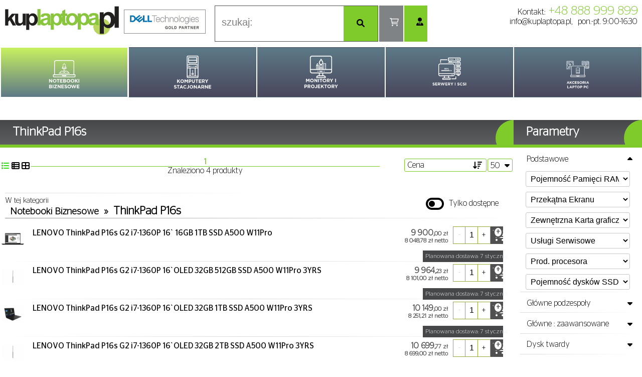

--- FILE ---
content_type: text/html; charset=UTF-8
request_url: https://kuplaptopa.pl/category/21603/notebooki-biznesowe-lenovo-thinkpad-p16s
body_size: 6355
content:

<!DOCTYPE html>
<html lang="pl">
<head>

    <meta http-equiv="Content-Type" content="text/html; charset=UTF-8" />
    <meta http-equiv="X-Content-Type-Options" content="nosniff" />
	<!-- google shopping verification code -->
	<meta name="google-site-verification" content="yAHIM0Nm2_4oFMIQbIJ9WakREIWmsXo30RPwYgv7qG0" />
	
    
	<title>Notebooki Biznesowe>Lenovo>ThinkPad P16s</title>
	

	
		<meta name="expires" content="Mon, 24 Nov 2025 03:47:17" />
	<meta name="x-disabled" content="true" />    <meta name="author" content="KUPLAPTOPA.PL Informatyka" />
    <meta name="keywords" content="Notebooki Biznesowe>Lenovo>ThinkPad P16s,notebooki,laptopy,notebook,laptop,komputery przenośne,tanie notebooki,akcesoria,sklep,sprzedaż notebooków,tanie laptopy,tani,sklep internetowy,laptoopy,komputery przenosne,sprzedaz notebooków i laptopów,tanie,tanio,zakupy,markowe,sklep z notebookami,sprzedaż przez internet,sklepy internetowe,kuplaptopa.pl,monitor,monitory,projektor,tft,pva,warszawa,rzeszów,wrocław,lcd,panele lcd,drukarki,komputery,programy,mobile computers,toshiba,compaq,ibm,hp,aristo,canon,mts,mobile,internet,modemy,sieci,pcmcia,usb,ethernet,ups,komputer,computer,pc,peryferia,computers,hdd,fdd,vga,Sprzedaż sprzętu komputerowego,myszy,procesor,procesory,twardy dysk,twarde dyski,ram,pamięć,pamięci,sprzęt komputerowy,części,skanery,aparaty cyfrowe,oprogramowanie,multimedia"/>
		<meta name="description" content="Notebooki Biznesowe>Lenovo>ThinkPad P16s, Specyfikacja PERFORMANCEProcesorDo Intel Coretrade; i7-1370P 13. generacji (14 rdzni, 20 wątków, 5,20 GHz P-Core" />
		<meta name="viewport" content="width=device-width, initial-scale=1.0"/>
	<meta name="robots" content="index,follow"/>
    <base href="https://kuplaptopa.pl/"/>
    <link rel="shortcut icon" href="favicon.ico" />

		<link rel="canonical" href="https://kuplaptopa.pl/category/21603/notebooki-biznesowe-lenovo-thinkpad-p16s" />
		<script>(function(w,d,s,l,i){w[l]=w[l]||[];w[l].push({'gtm.start': new Date().getTime(),event:'gtm.js'});var f=d.getElementsByTagName(s)[0],
j=d.createElement(s),dl=l!='dataLayer'?'&l='+l:'';j.async=true;j.src='https://www.googletagmanager.com/gtm.js?id='+i+dl;f.parentNode.insertBefore(j,f);
})(window,document,'script','dataLayer','GTM-KPSN97D');</script>
		
	<script src="js/jquery-1.5.1.min.js"></script>
    <script src="js/jquery-ui-1.8.13.custom.min.js"></script>
	
		<script src="js/pgMenuTop.js"></script>
	<script src="js/utility29.js"></script>
	<script src="js/finder.js"></script>
			<script src="js/rwd.js"></script>
		<script src="js/pgBasket160.js"></script><script src="js/pgFilter.js"></script><script src="js/advSearch1.js"></script><script nonce="cGdLTC0xNzY2NTQ4MDM3LUxLZ3A=">
jQuery(document).ready(function() {if (jQuery.type(pgMenuTop) == 'function') new pgMenuTop().init({'version': 2});console.log('pg menu top: ', jQuery.type(pgMenuTop));});</script>
	<link rel="stylesheet" href="css/core.css" type="text/css" media="screen" />
	<link rel="stylesheet" href="css/stylesheet7.css" type="text/css" title="1280" />
	<link rel="stylesheet" href="css/global6.css" type="text/css" media="screen" />
	<link rel="stylesheet" href="css/lytebox.css" type="text/css" media="screen" />
	<link rel="stylesheet" href="includes/modules/cms/css/cms_style.css" type="text/css" media="screen" />
	<link rel="stylesheet" href="css/bmenu.css" type="text/css" media="screen" />
<link rel="stylesheet" href="css/advSearch4.css" type="text/css" media="screen" />	<link rel="stylesheet" href="css/media.css" type="text/css" media="screen" />
</head>
<body>
<div class="header pinned">
	<div class="hcontainer">
	<div>
				<a href="/">
			<img src="images/kl-logo.png" alt="kuplaptopa.pl"/>
		</a><img src="images/dell-partner-gold.png" alt="Dell-PartnerDirect" />
			</div>
	<div class="top-buttons">
		<div class="top-search">
			<input type="text" autocomplete="off" spellcheck="false" placeholder="szukaj:" />
			<span><em class="fa-solid fa-magnifying-glass"></em></span>
		</div><div class="top-basket">
			<a href="/shopping_cart.php"></a>
			<span>0</span>
		</div><div class="user-navigator panel"><a href="/login.php" ><em class="fa-solid fa-user-tie"></em></a><ul><li><a href="/login.php">Zaloguj się</a></li><li><a href="/create_account.php">Utwórz konto</a></li></ul></div>	</div>
	<div>
			<ul>
			<li>Kontakt:<label>+48 888 999 899</label></li>
			<li><a href="/cdn-cgi/l/email-protection#6c05020a032c07191c000d1c18031c0d421c00531f190e06090f1851070302180d0718"><span class="__cf_email__" data-cfemail="0d64636b624d66787d616c7d79627d6c237d61">[email&#160;protected]</span>,</a> pon.-pt. 9:00-16:30</li>
		</ul>
		</div>
	</div>
</div>
<div class="upper-menu pinned buttons">
<nav>
<ul class="upper">
<li class="current">
<a style="background-image: url('/images/menu/ver2/category_icon_14014.png');" title="Notebooki Biznesowe" href="/category/14014/Notebooki-Biznesowe"></a>
<ul><li><a style="background-image: url('/images/menu/ver2/category_icon_22675.png');" title="DELL - Consumer" href="/category/22675/DELL-Consumer"></a><ul><li><a style="background-image: url('/images/menu/ver2/category_icon_21791.png');" title="Dell" href="/category/21791/Dell"></a><ul><li><a style="background-image: url('/images/menu/ver2/category_icon_22713.png');" title="Dell 15" href="/category/22713/Dell-15"></a></li><li><a style="background-image: url('/images/menu/ver2/category_icon_22711.png');" title="Dell 16" href="/category/22711/Dell-16"></a></li></ul></li><li><a style="background-image: url('/images/menu/ver2/category_icon_21853.png');" title="Dell Premium" href="/category/21853/Dell-Premium"></a><ul><li><a style="background-image: url('/images/menu/ver2/category_icon_22715.png');" title="Dell 16 Premium" href="/category/22715/Dell-16-Premium"></a></li></ul></li></ul></li><li><a style="background-image: url('/images/menu/ver2/category_icon_22677.png');" title="DELL PRO" href="/category/22677/DELL-PRO"></a><ul><li><a style="background-image: url('/images/menu/ver2/category_icon_21793.png');" title="DELL PRO" href="/category/21793/DELL-PRO"></a><ul><li><a style="background-image: url('/images/menu/ver2/category_icon_21801.png');" title="PRO 14" href="/category/21801/PRO-14"></a></li><li><a style="background-image: url('/images/menu/ver2/category_icon_21807.png');" title="PRO 16" href="/category/21807/PRO-16"></a></li></ul></li><li><a style="background-image: url('/images/menu/ver2/category_icon_21845.png');" title="DELL PRO PLUS" href="/category/21845/DELL-PRO-PLUS"></a><ul><li><a style="background-image: url('/images/menu/ver2/category_icon_22503.png');" title="PRO PLUS 13" href="/category/22503/PRO-PLUS-13"></a></li><li><a style="background-image: url('/images/menu/ver2/category_icon_21803.png');" title="PRO PLUS 14" href="/category/21803/PRO-PLUS-14"></a></li><li><a style="background-image: url('/images/menu/ver2/category_icon_21809.png');" title="PRO PLUS 16" href="/category/21809/PRO-PLUS-16"></a></li></ul></li><li><a style="background-image: url('/images/menu/ver2/category_icon_21843.png');" title="DELL PRO PREMIUM" href="/category/21843/DELL-PRO-PREMIUM"></a><ul><li><a style="background-image: url('/images/menu/ver2/category_icon_21799.png');" title="PRO PREMIUM 13" href="/category/21799/PRO-PREMIUM-13"></a></li><li><a style="background-image: url('/images/menu/ver2/category_icon_21805.png');" title="PRO PREMIUM 14" href="/category/21805/PRO-PREMIUM-14"></a></li></ul></li></ul></li><li><a style="background-image: url('/images/menu/ver2/category_icon_22679.png');" title="DELL PRO MAX" href="/category/22679/DELL-PRO-MAX"></a><ul><li><a style="background-image: url('/images/menu/ver2/category_icon_21795.png');" title="PRO MAX" href="/category/21795/PRO-MAX"></a><ul><li><a style="background-image: url('/images/menu/ver2/category_icon_21839.png');" title="PRO MAX 14" href="/category/21839/PRO-MAX-14"></a></li><li><a style="background-image: url('/images/menu/ver2/category_icon_21837.png');" title="PRO MAX 16" href="/category/21837/PRO-MAX-16"></a></li></ul></li><li><a style="background-image: url('/images/menu/ver2/category_icon_21847.png');" title="DELL PRO MAX PLUS" href="/category/21847/DELL-PRO-MAX-PLUS"></a><ul><li><a style="background-image: url('/images/menu/ver2/category_icon_22459.png');" title="PRO MAX 16 PLUS" href="/category/22459/PRO-MAX-16-PLUS"></a></li><li><a style="background-image: url('/images/menu/ver2/category_icon_22461.png');" title="PRO MAX 18 PLUS" href="/category/22461/PRO-MAX-18-PLUS"></a></li></ul></li><li><a style="background-image: url('/images/menu/ver2/category_icon_21849.png');" title="PRO MAX PREMIUM" href="/category/21849/PRO-MAX-PREMIUM"></a><ul><li><a style="background-image: url('/images/menu/ver2/category_icon_22473.png');" title="PRO MAX 14 PREMIUM" href="/category/22473/PRO-MAX-14-PREMIUM"></a></li><li><a style="background-image: url('/images/menu/ver2/category_icon_22475.png');" title="PRO MAX 16 PREMIUM" href="/category/22475/PRO-MAX-16-PREMIUM"></a></li></ul></li></ul></li><li><a style="background-image: url('/images/menu/ver2/category_icon_20811.png');" title="DELL ALIENWARE" href="/category/20811/DELL-ALIENWARE"></a><ul><li><a style="background-image: url('/images/menu/ver2/category_icon_22489.png');" title="16x Aurora" href="/category/22489/16x-Aurora"></a></li><li><a style="background-image: url('/images/menu/ver2/category_icon_21773.png');" title="Alienware M16 R2" href="/category/21773/Alienware-M16-R2"></a></li></ul></li><li><a style="background-image: url('/images/menu/ver2/category_icon_1059a.png');" title="DELL LATITUDE" href="/category/1059/DELL-LATITUDE"></a><ul><li><a style="background-image: url('/images/menu/ver2/category_icon_21027a.png');" title="LATITUDE 7000" href="/category/21027/LATITUDE-7000"></a><ul><li><a style="background-image: url('/images/menu/ver2/category_icon_21771a.png');" title="Latitude 7350 TABLET" href="/category/21771/Latitude-7350-TABLET"></a></li></ul></li></ul></li><li><a style="background-image: url('/images/menu/ver2/category_icon_18411a.png');" title="DELL PRECISION" href="/category/18411/DELL-PRECISION"></a><ul><li><a style="background-image: url('/images/menu/ver2/category_icon_21493a.png');" title="PRECISION 7780" href="/category/21493/PRECISION-7780"></a></li></ul></li><li><a style="background-image: url('/images/menu/ver2/category_icon_21783.png');" title="Laptopy HP" href="/category/21783/Laptopy-HP"></a><ul><li><a style="background-image: url('/images/menu/ver2/category_icon_20973.png');" title="HP Elitebook" href="/category/20973/HP-Elitebook"></a><ul><li><a style="background-image: url('/images/menu/ver2/category_icon_22585.png');" title="HP EliteBook 630" href="/category/22585/HP-EliteBook-630"></a></li><li><a style="background-image: url('/images/menu/ver2/category_icon_22523.png');" title="HP EliteBook 640" href="/category/22523/HP-EliteBook-640"></a><ul><li><a style="background-image: url('/images/menu/ver2/category_icon_22723.png');" title="Notebook EliteBook 640 G11" href="/category/22723/Notebook-EliteBook-640-G11"></a></li></ul></li><li><a style="background-image: url('/images/menu/ver2/category_icon_22749.png');" title="HP EliteBook 8" href="/category/22749/HP-EliteBook-8"></a></li><li><a style="background-image: url('/images/menu/ver2/category_icon_22743.png');" title="HP EliteBook 6" href="/category/22743/HP-EliteBook-6"></a></li></ul></li><li><a style="background-image: url('/images/menu/ver2/category_icon_22587.png');" title="HP ProBook" href="/category/22587/HP-ProBook"></a><ul><li><a style="background-image: url('/images/menu/ver2/category_icon_22741.png');" title="HP ProBook 4" href="/category/22741/HP-ProBook-4"></a></li></ul></li><li><a style="background-image: url('/images/menu/ver2/category_icon_22591.png');" title="HP ZBook" href="/category/22591/HP-ZBook"></a><ul><li><a style="background-image: url('/images/menu/ver2/category_icon_22669.png');" title="HP ZBook G1A" href="/category/22669/HP-ZBook-G1A"></a></li><li><a style="background-image: url('/images/menu/ver2/category_icon_22663.png');" title="HP ZBook G1AK" href="/category/22663/HP-ZBook-G1AK"></a></li></ul></li></ul></li><li class="current"><a style="background-image: url('/images/menu/ver2/category_icon_21105.png');" title="Lenovo" href="/category/21105/Lenovo"></a><ul><li><a style="background-image: url('/images/menu/ver2/category_icon_21593a.png');" title="ThinkPad P16" href="/category/21593/ThinkPad-P16"></a></li><li><a style="background-image: url('/images/menu/ver2/category_icon_21585a.png');" title="X1 Carbon" href="/category/21585/X1-Carbon"></a></li></ul></li></ul>
</li>
<li>
<a style="background-image: url('/images/menu/ver2/KOMPUTERY STACJONARNE WHITE.png');" title="Komputery PC i stacje robocze" href="/category/13906/Komputery-PC-i-stacje-robocze"></a>
<ul><li><a style="background-image: url('/images/menu/ver2/category_icon_21557.png');" title="LENOVO" href="/category/21557/LENOVO"></a><ul><li><a style="background-image: url('/images/menu/ver2/category_icon_21715.png');" title="ThinkCentre NEO 50t" href="/category/21715/ThinkCentre-NEO-50t"></a></li></ul></li><li><a style="background-image: url('/images/menu/ver2/category_icon_21525.png');" title="HP" href="/category/21525/HP"></a><ul><li><a style="background-image: url('/images/menu/ver2/category_icon_22547.png');" title="Komputer Elite SFF" href="/category/22547/Komputer-Elite-SFF"></a></li></ul></li><li><a style="background-image: url('/images/menu/ver2/category_icon_15072.png');" title="DELL" href="/category/15072/DELL"></a><ul><li><a style="background-image: url('/images/menu/ver2/category_icon_22513.png');" title="DELL SLIM" href="/category/22513/DELL-SLIM"></a></li><li><a style="background-image: url('/images/menu/ver2/category_icon_22025.png');" title="DELL PRO i MAX" href="/category/22025/DELL-PRO-i-MAX"></a><ul><li><a style="background-image: url('/images/menu/ver2/category_icon_22435.png');" title="PRO" href="/category/22435/PRO"></a><ul><li><a style="background-image: url('/images/menu/ver2/category_icon_22027.png');" title="PRO MICRO/MFF" href="/category/22027/PRO-MICRO-MFF"></a></li><li><a style="background-image: url('/images/menu/ver2/category_icon_22429.png');" title="PRO MICRO PLUS" href="/category/22429/PRO-MICRO-PLUS"></a></li><li><a style="background-image: url('/images/menu/ver2/category_icon_22427.png');" title="PRO SLIM" href="/category/22427/PRO-SLIM"></a></li><li><a style="background-image: url('/images/menu/ver2/category_icon_22431.png');" title="PRO SLIM PLUS" href="/category/22431/PRO-SLIM-PLUS"></a></li><li><a style="background-image: url('/images/menu/ver2/category_icon_22495.png');" title="PRO TOWER" href="/category/22495/PRO-TOWER"></a></li><li><a style="background-image: url('/images/menu/ver2/category_icon_22493.png');" title="PRO TOWER PLUS" href="/category/22493/PRO-TOWER-PLUS"></a></li></ul></li><li><a style="background-image: url('/images/menu/ver2/category_icon_22433.png');" title="PRO MAX" href="/category/22433/PRO-MAX"></a><ul><li><a style="background-image: url('/images/menu/ver2/category_icon_21841.png');" title="PRO MAX T2" href="/category/21841/PRO-MAX-T2"></a></li><li><a style="background-image: url('/images/menu/ver2/category_icon_22497.png');" title="PRO MAX SLIM" href="/category/22497/PRO-MAX-SLIM"></a></li></ul></li></ul></li></ul></li></ul>
</li>
<li>
<a style="background-image: url('/images/menu/ver2/MONITORY I PROJEKTORY white.png');" title="Monitory DELL" href="/category/14048/Monitory-DELL"></a>
<ul><li><a style="background-image: url('/images/menu/ver2/category_icon_14123.png');" title="Monitory" href="/category/14123/Monitory"></a><ul><li><a style="background-image: url('/images/menu/ver2/category_icon_21413.png');" title="IIYAMA" href="/category/21413/IIYAMA"></a></li></ul></li><li><a style="background-image: url('/images/menu/ver2/SERIA E white.png');" title="Seria E - ekonomiczne" href="/category/20662/Seria-E-ekonomiczne"></a></li><li><a style="background-image: url('/images/menu/ver2/SERIA P white.png');" title="Seria P - profesjonalne" href="/category/20663/Seria-P-profesjonalne"></a></li><li><a style="background-image: url('/images/menu/ver2/SERIA S white.png');" title="Seria S - konsumenckie" href="/category/20666/Seria-S-konsumenckie"></a></li><li><a style="background-image: url('/images/menu/ver2/SERIA U white.png');" title="Seria U - zaawansowane" href="/category/20664/Seria-U-zaawansowane"></a></li></ul>
</li>
<li>
<a style="background-image: url('/images/menu/ver2/SERWERY I SCSI white.png');" title="Serwery i SCSI" href="/category/14414/Serwery-i-SCSI"></a>
<ul><li><a style="background-image: url('/images/menu/ver2/category_icon_21367a.png');" title="SERWERY" href="/category/21367/SERWERY"></a><ul><li><a style="background-image: url('/images/menu/ver2/category_icon_14416a.png');" title="DELL" href="/category/14416/DELL"></a><ul><li><a style="background-image: url('/images/menu/ver2/category_icon_21363a.png');" title="PowerEdge R450" href="/category/21363/PowerEdge-R450"></a></li></ul></li></ul></li></ul>
</li>
<li>
<a style="background-image: url('/images/menu/ver2/AKCESORIA LAPTOP PC WHITE.png');" title="Akcesoria Laptop PC" href="/category/13376/Akcesoria-Laptop-PC"></a>
<ul><li><a style="background-image: url('/images/menu/ver2/CZĘŚCI DO KOMPÓTERÓ PC white.png');" title="Części do komputerów PC" href="/category/14278/Części-do-komputerów-PC"></a><ul><li><a style="background-image: url('/images/menu/ver2/DYSKI I NAPĘDY white.png');" title="Dyski i napędy" href="/category/13753/Dyski-i-napędy"></a><ul><li><a style="background-image: url('/images/menu/ver2/category_icon_13816a.png');" title="DVD/DVD-RW" href="/category/13816/DVD-DVD-RW"></a></li></ul></li><li><a style="background-image: url('/images/menu/ver2/KARTY GRAFICZNE white.png');" title="Karty Graficzne" href="/category/20566/Karty-Graficzne"></a></li><li><a style="background-image: url('/images/menu/ver2/category_icon_14376a.png');" title="PAMIĘĆ RAM" href="/category/14376/PAMIĘĆ-RAM"></a><ul><li><a style="background-image: url('/images/menu/ver2/category_icon_20499a.png');" title="DDR4" href="/category/20499/DDR4"></a></li><li><a style="background-image: url('/images/menu/ver2/category_icon_14407a.png');" title="DDR5" href="/category/14407/DDR5"></a></li></ul></li></ul></li><li><a style="background-image: url('/images/menu/ver2/Części do laptopów white.png');" title="Części do laptopów" href="/category/13517/Części-do-laptopów"></a><ul><li><a style="background-image: url('/images/menu/ver2/KLAWIATURY white.png');" title="Klawiatury" href="/category/13530/Klawiatury"></a><ul><li><a style="background-image: url('/images/menu/ver2/DELL czesci white.png');" title="Dell" href="/category/13533/Dell"></a></li></ul></li><li><a style="background-image: url('/images/menu/ver2/category_icon_13570a.png');" title="PAMIĘĆ RAM" href="/category/13570/PAMIĘĆ-RAM"></a><ul><li><a style="background-image: url('/images/menu/ver2/category_icon_20512a.png');" title="DDR4 SOIMM" href="/category/20512/DDR4-SOIMM"></a></li><li><a style="background-image: url('/images/menu/ver2/category_icon_13575a.png');" title="DDR5 SODIMM" href="/category/13575/DDR5-SODIMM"></a></li></ul></li></ul></li><li><a style="background-image: url('/images/menu/ver2/category_icon_14454a.png');" title="Mysz i Klawiatura" href="/category/14454/Mysz-i-Klawiatura"></a><ul><li><a style="background-image: url('/images/menu/ver2/category_icon_14460a.png');" title="Myszki" href="/category/14460/Myszki"></a><ul><li><a style="background-image: url('/images/menu/ver2/category_icon_14462a.png');" title="Przewodowe" href="/category/14462/Przewodowe"></a></li></ul></li><li><a style="background-image: url('/images/menu/ver2/category_icon_14464a.png');" title="Zestawy bezprzewodowe" href="/category/14464/Zestawy-bezprzewodowe"></a><ul><li><a style="background-image: url('/images/menu/ver2/category_icon_14466a.png');" title="Bezprzewodowe" href="/category/14466/Bezprzewodowe"></a></li></ul></li></ul></li><li><a style="background-image: url('/images/menu/ver2/STACJE DOKUJĄCE white.png');" title="Stacje dokujące" href="/category/13491/Stacje-dokujące"></a></li><li><a style="background-image: url('/images/menu/ver2/category_icon_13889a.png');" title="SŁUCHAWKI" href="/category/13889/SŁUCHAWKI"></a></li><li><a style="background-image: url('/images/menu/ver2/TORBY, POKROWCE white.png');" title="Torby, pokrowce" href="/category/13493/Torby,-pokrowce"></a><ul><li><a style="background-image: url('/images/menu/ver2/POKROWCE I ETUI white.png');" title="Pokrowce i etui" href="/category/13495/Pokrowce-i-etui"></a></li></ul></li><li><a style="background-image: url('/images/menu/ver2/category_icon_13498a.png');" title="Zasilacze Notebook" href="/category/13498/Zasilacze-Notebook"></a><ul><li><a style="background-image: url('/images/menu/ver2/category_icon_13502a.png');" title="DELL" href="/category/13502/DELL"></a></li><li><a style="background-image: url('/images/menu/ver2/category_icon_13501a.png');" title="KABLE ZASILAJĄCE" href="/category/13501/KABLE-ZASILAJĄCE"></a></li></ul></li></ul>
</li>
</ul>
</nav>
</div>


<div id="wrapper" >

	<div id="ZAWARTOSC">
		<div id="content_wrapper">
			<div id="content"><div style="min-height: 640px;"><span class="container-wait-icon"></span></div><script data-cfasync="false" src="/cdn-cgi/scripts/5c5dd728/cloudflare-static/email-decode.min.js"></script><script>
jQuery(document).ready(function() {
console.log('73: GETTING DATA FROM: ', '/produkty.php/cPath/21603/response/ajax');
	jQuery.get('/produkty.php/cPath/21603/response/ajax', function(content,s,x) {
		var dv = jQuery('<div>' + content + '</div>');
		var incoming = dv.find('#ZAWARTOSC');
		if (incoming.length > 0)
		{
console.log('incoming ', incoming[0], ' length is ', incoming.length);			var current = jQuery('#ZAWARTOSC');
console.log('current is ', current[0]);
			current[0].innerHTML = incoming[0].innerHTML;
		}
		else
		{
			try{
				var jsresponse = JSON.parse(content);
				if (jQuery.type(jsresponse) == 'object') {
					if (jsresponse.status == 'redirect' && jsresponse.message.length > 0) {						window.location.href = jsresponse.message;
						return true;
					}
					if (jsresponse.status == 'notfound' && jsresponse.message.length > 0) {						var cnt = jQuery('<p class="notfound-info">' + jsresponse.message + '</p>');						if (cnt.length > 0) content = cnt[0];					}				}
				console.log('98 js rsp is ', jsresponse);
			} catch(err) {}			var agentMenu = jQuery('#ZAWARTOSC').find('div.agent-menu');
console.log('102 agent menu is ', agentMenu[0]);
			jQuery('#ZAWARTOSC').html(content);
			if (agentMenu.length > 0) {
				jQuery('div.listing').before(agentMenu[0]);
				if (agentMenu[0].firstElementChild.className == 'buttons') {
					var items = jQuery(agentMenu[0]).find('li');
					for(var i = 0; i < items.length; i++) {
						var catID = items[i].getAttribute('data-id');
						if (catID > 0) {
							items[i].category = catID;
							jQuery(items[i]).unbind('click');
							jQuery(items[i]).bind('click', function() {
									window.location.href = '/category/' + this.category + '/'
								});
						}
					}
				} else {
					var agentID = 0;
					if (agentID > 0 && jQuery.type(pgTopMenu) == 'function') {						new pgTopMenu({'agent': agentID}).init({'selector': 'div.agent-menu > nav > ul'});
					}
				}
			}
		}
var container = jQuery('#ZAWARTOSC > div').last();
console.log('133 container is ', container[0]);
if (container.length > 0) {
if (container[0].hasAttribute('data-product')) var productID = container[0].getAttribute('data-product');
}
console.log('137: PRODUCT: ', productID);
 if (pgBasket) {
 if (typeof(productID) != 'undefined') { window.productID = productID }
		var links = jQuery('#ZAWARTOSC').find('a[data-action]').filter(function() { return(this.getAttribute('data-action') == 'addToCart'); });
console.log('links for preparing: ', links);
		if (links.length > 0) pgBasket.prepareLinks(links);
console.log('produkty.php [144]: PRODUCT: ', ((typeof(productID)!= 'undefined') ? productID : 'UNDEFINED'));
 }
	});
});
</script>
		</div>
	</div>
</div> <!-- #ZAWARTOSC -->
<!--</div> section-content -->

<!-- body_text_eof //-->
<div id="footer">
	<div class="bottom-menu"><div><ul class="menu"><li><label>Zakupy</label><ul class="articles"><li><a href="/zakupy/dostawa.html" title="Dostawa">Dostawa</a></li><li><a href="/zakupy/leasing.html" title="Leasing">Leasing</a></li><li><a href="/zakupy/serwis.html" title="Serwis i reklamacje">Serwis i reklamacje</a></li></ul></li></ul><ul class="menu"><li><label>Informacje</label><ul class="articles"><li><a href="/informacje/regulamin.html" title="Regulamin sklepu">Regulamin sklepu</a></li><li><a href="/informacje/polityka_prywatnosci.html" title="Polityka prywatności">Polityka prywatności</a></li><li><a href="/informacje/cookies.html" title="Cookies">Cookies</a></li><li><a href="https://allegro.pl/uzytkownik/kuplaptopa_pl" title="Allegro">Allegro</a></li><li><a href="/informacje/regulamin_owu.html" title="Kredyt kupiecki">Kredyt kupiecki</a></li><li><a href="/informacje/paiptc.html" title="Polityka Antykorupcyjna i Procedury Trade Compliance">Polityka Antykorupcyjna i Procedury Trade Compliance</a></li></ul></li></ul><ul class="menu"><li><label>Twoje konto</label><ul class="articles"><li><a href="https://kuplaptopa.pl/login.php" title="Zaloguj się">Zaloguj się</a></li><li><a href="https://kuplaptopa.pl/create_account.php" title="Zarejestruj się">Zarejestruj się</a></li></ul></li></ul><ul class="menu"><li><label>O nas</label><ul class="articles"><li><a href="/contact_us.php" title="Kontakt">Kontakt</a></li><li><a href="/o_nas/firma.html" title="O firmie">O firmie</a></li><li><a href="/o_nas/kontakt.html" title="Znajdź nas">Znajdź nas</a></li><li><a href="/o_nas/kariera.html" title="Kariera">Kariera</a></li><li><a href="/o_nas/wspolpraca.html" title="Współpraca">Współpraca</a></li></ul></li></ul></div></div>    <div class="counter">38442697 wywołań od niedziela, 19 września 2004</div>
    <div class="warning">Cennik nie stanowi oferty handlowej w rozumieniu art. 66 par.1 Kodeksu Cywilnego.</div>
</div>
<!-- </div>--><!-- #wrapper -->
<div id="times" style="display: none;"><ul><li><label>produkty.php</label>0,217 s</li><li><label>/produkty.php</label>0,217 s</li><li><label>application_top.php</label>0,026 s</li><li><label>top_part</label>0,026 s</li><li><label>top_part0</label>0,003 s</li><li><label>top_part1</label>0 s</li><li><label>top_part2</label>0,001 s</li><li><label>top_part3</label>0 s</li><li><label>top_part4</label>0,006 s</li><li><label>top_part5</label>0,001 s</li><li><label>header.php</label>0,18 s</li><li><label>bmenu.php</label>0,179 s</li><li><label>bmenu.php_draw</label>0,172 s</li></ul></div>
<script defer src="https://static.cloudflareinsights.com/beacon.min.js/vcd15cbe7772f49c399c6a5babf22c1241717689176015" integrity="sha512-ZpsOmlRQV6y907TI0dKBHq9Md29nnaEIPlkf84rnaERnq6zvWvPUqr2ft8M1aS28oN72PdrCzSjY4U6VaAw1EQ==" data-cf-beacon='{"version":"2024.11.0","token":"37d4a9cf30c74fd2aaf0b730f8d6a589","r":1,"server_timing":{"name":{"cfCacheStatus":true,"cfEdge":true,"cfExtPri":true,"cfL4":true,"cfOrigin":true,"cfSpeedBrain":true},"location_startswith":null}}' crossorigin="anonymous"></script>
</body>
</html>


--- FILE ---
content_type: text/html; charset=UTF-8
request_url: https://kuplaptopa.pl/produkty.php/cPath/21603/response/ajax
body_size: 7641
content:




	<div class="listing" data-length="4" data-params-length="137">
		<h1 class="product-title">ThinkPad P16s</h1>
		
		<form>
			<input type="hidden" name="cPath" value="14014_21105_21603" />
			<input type="hidden" name="accessible" value="off" />
		</form>
		<div class="results-header">
			
			<!--
			<div class="results-filter">
				<em class="icon-truck" data-delivery="0"><span>72</span></em>
				<em class="icon-truck" data-delivery="48"><span>48</span></em>
				<em class="icon-truck" data-delivery="24"><span>24</span></em>
				<em style="display: none;"></em> <!-- for compatibility with css
			</div>
			-->
			<div class="results-view">
				<em data-view="list" class="fa-solid fa-list current"></em>
				<em data-view="medium" class="fa-solid fa-table-list"></em>
				<em data-view="block" class="fa-solid fa-table-cells-large"></em>
			</div>
			<div class="results-pager">
				<nav>
			<a data-page="1" class="current" href="#">1</a>				</nav>

				<div class="products-found">Znaleziono 4 produkty</div>
			</div>
			<div class="results-sorter">
				<div class="current-order">
					<label>Cena</label>
					<em class="fa-solid fa-sort-amount-down"></em>
					<ul>
					<li data-column="products_name" class="ascending">Nazwa</li><li data-column="products_name" class="descending">Nazwa</li><li data-column="products_price" class="ascending current">Cena</li><li data-column="products_price" class="descending">Cena</li>					</ul>
				</div>
			</div>
			<div class="limits-list">
				<label >50					<em class="fa-solid fa-caret-down"></em>
				</label>
				<ul>
				<li class="current">50</li><li>100</li><li>150</li>				</ul>
			</div>
		</div>
		<div class="results-container">
<div class="category-header" data-products="4"><h3><span>W tej kategorii</span><nav class="categories-navigator"><a href="category/14014/Notebooki-Biznesowe" title="Notebooki Biznesowe" target="_blank">Notebooki Biznesowe</a>&raquo;<a href="category/21603/ThinkPad-P16s" title="ThinkPad P16s" target="_blank">ThinkPad P16s</a></nav></h3><span class="h24"><em class="fa fa-2x fa-toggle-off"></em>Tylko dostępne</span></div><div class="product"><a href="/product/799513/lenovo-thinkpad-p16s-g2-i7-1360p-16-16gb-1tb-ssd-a500-w11pro" title="LENOVO ThinkPad P16s G2 i7-1360P 16` 16GB 1TB SSD A500 W11Pro" style="background-image: url('/images/cache/THUMB_5_cached_1699637831.png'); background-size: 90% auto;"></a><span class="delivery ordering">Planowana dostawa:  7 stycznia</span><div class="description"><a href="/product/799513/lenovo-thinkpad-p16s-g2-i7-1360p-16-16gb-1tb-ssd-a500-w11pro">LENOVO ThinkPad P16s G2 i7-1360P 16` 16GB 1TB SSD A500 W11Pro</a></div><div class="short-name"><h3 class="qf"><a href="/product/799513/lenovo-thinkpad-p16s-g2-i7-1360p-16-16gb-1tb-ssd-a500-w11pro" title="LENOVO ThinkPad P16s G2 i7-1360P 16` 16GB 1TB SSD A500 W11Pro">Lenovo </a></h3><span>Planowana dostawa:  7 stycznia</span><span style="display: none;">Array
(
    [products_id] => 799513
    [products_el1] => 0
    [products_part_nr] => 
    [h_id] => 0
    [products_date_available] => 2023-11-30 00:00:00
    [on_stock] => 0
    [needed] => 0
    [onsite] => 0
    [hurt] => 0
    [in_delivery] => 0
    [locked] => 0
    [ordered_total] => 0
    [accessible] => 0
    [ordered] => Array
        (
        )

    [delivery] => Planowana dostawa:  7 stycznia
)

Array
(
    [params] => Array
        (
            [20992] => Array
                (
                    [skrot] => ram
                    [opis] => Pojemność Pamięci RAM
                    [opis_id] => 20992
                    [products] => Array
                        (
                            [0] => 799513
                        )

                    [available] => Array
                        (
                            [4629740] => 16GB
                        )

                    [categories] => Array
                        (
                            [0] => 21603
                        )

                    [all] => Array
                        (
                            [16GB] => Array
                                (
                                    [0] => 4629740
                                )

                        )

                )

            [71387] => Array
                (
                    [skrot] => NVME w GB
                    [opis] => Pojemność dysków SSD
                    [opis_id] => 71387
                    [products] => Array
                        (
                            [0] => 799513
                        )

                    [available] => Array
                        (
                            [14613257] => 1.0TB NVMe
                        )

                    [categories] => Array
                        (
                            [0] => 21603
                        )

                    [all] => Array
                        (
                            [1.0TB NVMe] => Array
                                (
                                    [0] => 14613257
                                )

                        )

                    [grouped] => Array
                        (
                            [0] => 71385
                            [1] => 71387
                        )

                )

            [20773] => Array
                (
                    [skrot] => proc
                    [opis] => Kod Procesora
                    [opis_id] => 20773
                    [products] => Array
                        (
                            [0] => 799513
                        )

                    [available] => Array
                        (
                            [14614061] => i7-1360P
                        )

                    [categories] => Array
                        (
                            [0] => 21603
                        )

                    [all] => Array
                        (
                            [i7-1360P] => Array
                                (
                                    [0] => 14614061
                                )

                        )

                )

        )

    [products] => Array
        (
            [799513] => Array
                (
                    [prices] => Array
                        (
                            [netto] => 8048.7805
                            [brutto] => 9900.00
                        )

                    [20992] => Array
                        (
                            [4629740] => 16GB
                        )

                    [71387] => Array
                        (
                            [14613257] => 1.0TB NVMe
                        )

                    [20773] => Array
                        (
                            [14614061] => i7-1360P
                        )

                )

        )

)
</span><ul><li><label>Prod. procesora</label>Apple i7-1360P</li><li><label>Pojemność Pamięci RAM :</label>16GB DDR5</li><li><label>Pojemność dysków SSD</label>1.0TB NVMe</li><li><label>Przekątna Ekranu</label>16.0''</li><li><label>Zewnętrzna Karta graficzna</label>NVIDIA RTX 500 Ada 4GB</li><li><label>Usługi Serwisowe</label>3Y PREMIER TP</li></ul></div><div class="action-buttons"><h3><a href="/product/799513/lenovo-thinkpad-p16s-g2-i7-1360p-16-16gb-1tb-ssd-a500-w11pro"><span class="cena1">9 900,</span><span class="cena2">00 zł</span><span class="cena3">8 048,78 zł netto</span></a></h3><div class="add_qty"><span class="disabled">-</span><input name="qty" type="number" value="1" /><span>+</span></div><a href="#" class="add_to_cart" data-product="799513" data-action="addToCart"><span>+</span></a></div></div><div class="product"><a href="/product/800343/lenovo-thinkpad-p16s-g2-i7-1360p-16oled-32gb-512gb-ssd-a500-w11pro-3yrs" title="LENOVO ThinkPad P16s G2 i7-1360P 16`OLED 32GB 512GB SSD A500 W11Pro 3YRS" style="background-image: url('/images/cache/THUMB_5_cached_1699637818.png'); background-size: 90% auto;"></a><span class="delivery ordering">Planowana dostawa:  7 stycznia</span><div class="description"><a href="/product/800343/lenovo-thinkpad-p16s-g2-i7-1360p-16oled-32gb-512gb-ssd-a500-w11pro-3yrs">LENOVO ThinkPad P16s G2 i7-1360P 16`OLED 32GB 512GB SSD A500 W11Pro 3YRS</a></div><div class="short-name"><h3 class="qf"><a href="/product/800343/lenovo-thinkpad-p16s-g2-i7-1360p-16oled-32gb-512gb-ssd-a500-w11pro-3yrs" title="LENOVO ThinkPad P16s G2 i7-1360P 16`OLED 32GB 512GB SSD A500 W11Pro 3YRS">LENOVO ThinkPad P16s G2 i7-1360P 16`OLED 32GB 512GB SSD A500</a></h3><span>Planowana dostawa:  7 stycznia</span><span style="display: none;">Array
(
    [products_id] => 800343
    [products_el1] => 799511
    [products_part_nr] => 
    [h_id] => 0
    [products_date_available] => 2023-11-30 00:00:00
    [on_stock] => 0
    [needed] => 0
    [onsite] => 0
    [hurt] => 0
    [in_delivery] => 0
    [locked] => 0
    [ordered_total] => 0
    [accessible] => 0
    [ordered] => Array
        (
        )

    [delivery] => Planowana dostawa:  7 stycznia
)

Array
(
    [params] => Array
        (
            [20992] => Array
                (
                    [skrot] => ram
                    [opis] => Pojemność Pamięci RAM
                    [opis_id] => 20992
                    [products] => Array
                        (
                            [0] => 799511
                            [1] => 800343
                            [2] => 800345
                        )

                    [available] => Array
                        (
                            [14560905] => 32GB
                        )

                    [categories] => Array
                        (
                            [0] => 21603
                        )

                    [all] => Array
                        (
                            [32GB] => Array
                                (
                                    [0] => 14560905
                                )

                        )

                )

            [71387] => Array
                (
                    [skrot] => NVME w GB
                    [opis] => Pojemność dysków SSD
                    [opis_id] => 71387
                    [products] => Array
                        (
                            [0] => 799511
                            [1] => 800345
                            [2] => 800343
                        )

                    [available] => Array
                        (
                            [14613257] => 1.0TB NVMe
                            [14613263] => 2.0TB NVMe
                            [14613255] => 512GB NVMe
                        )

                    [categories] => Array
                        (
                            [0] => 21603
                        )

                    [all] => Array
                        (
                            [1.0TB NVMe] => Array
                                (
                                    [0] => 14613257
                                )

                            [2.0TB NVMe] => Array
                                (
                                    [0] => 14613263
                                )

                            [512GB NVMe] => Array
                                (
                                    [0] => 14613255
                                )

                        )

                    [grouped] => Array
                        (
                            [0] => 71385
                            [1] => 71387
                        )

                )

            [20773] => Array
                (
                    [skrot] => proc
                    [opis] => Kod Procesora
                    [opis_id] => 20773
                    [products] => Array
                        (
                            [0] => 799511
                            [1] => 800343
                            [2] => 800345
                        )

                    [available] => Array
                        (
                            [14614061] => i7-1360P
                        )

                    [categories] => Array
                        (
                            [0] => 21603
                        )

                    [all] => Array
                        (
                            [i7-1360P] => Array
                                (
                                    [0] => 14614061
                                )

                        )

                )

        )

    [products] => Array
        (
            [799511] => Array
                (
                    [prices] => Array
                        (
                            [netto] => 8251.2195
                            [brutto] => 10149.00
                        )

                    [20992] => Array
                        (
                            [14560905] => 32GB
                        )

                    [71387] => Array
                        (
                            [14613257] => 1.0TB NVMe
                        )

                    [20773] => Array
                        (
                            [14614061] => i7-1360P
                        )

                )

            [800343] => Array
                (
                    [prices] => Array
                        (
                            [netto] => 8101.0000
                            [brutto] => 9964.23
                        )

                    [20992] => Array
                        (
                            [14560905] => 32GB
                        )

                    [71387] => Array
                        (
                            [14613255] => 512GB NVMe
                        )

                    [20773] => Array
                        (
                            [14614061] => i7-1360P
                        )

                )

            [800345] => Array
                (
                    [prices] => Array
                        (
                            [netto] => 8699.0000
                            [brutto] => 10699.77
                        )

                    [20992] => Array
                        (
                            [14560905] => 32GB
                        )

                    [71387] => Array
                        (
                            [14613263] => 2.0TB NVMe
                        )

                    [20773] => Array
                        (
                            [14614061] => i7-1360P
                        )

                )

        )

)
</span><ul><li><label>Prod. procesora</label>Apple i7-1360P</li><li><label>Pojemność Pamięci RAM :</label>32GB DDR5</li><li><label>Pojemność dysków SSD</label>512GB NVMe</li><li><label>Przekątna Ekranu</label>16.0''</li><li><label>Zewnętrzna Karta graficzna</label>NVIDIA RTX 500 Ada 4GB</li><li><label>Usługi Serwisowe</label>3Y PREMIER TP</li></ul></div><div class="action-buttons"><h3><a href="/product/800343/lenovo-thinkpad-p16s-g2-i7-1360p-16oled-32gb-512gb-ssd-a500-w11pro-3yrs"><span class="cena1">9 964,</span><span class="cena2">23 zł</span><span class="cena3">8 101,00 zł netto</span></a></h3><div class="add_qty"><span class="disabled">-</span><input name="qty" type="number" value="1" /><span>+</span></div><a href="#" class="add_to_cart" data-product="800343" data-action="addToCart"><span>+</span></a></div></div><div class="product"><a href="/product/799511/lenovo-thinkpad-p16s-g2-i7-1360p-16oled-32gb-1tb-ssd-a500-w11pro-3yrs" title="LENOVO ThinkPad P16s G2 i7-1360P 16`OLED 32GB 1TB SSD A500 W11Pro 3YRS" style="background-image: url('/images/cache/THUMB_5_cached_1699637817.png'); background-size: 90% auto;"></a><span class="delivery ordering">Planowana dostawa:  7 stycznia</span><div class="description"><a href="/product/799511/lenovo-thinkpad-p16s-g2-i7-1360p-16oled-32gb-1tb-ssd-a500-w11pro-3yrs">LENOVO ThinkPad P16s G2 i7-1360P 16`OLED 32GB 1TB SSD A500 W11Pro 3YRS</a></div><div class="short-name"><h3 class="qf"><a href="/product/799511/lenovo-thinkpad-p16s-g2-i7-1360p-16oled-32gb-1tb-ssd-a500-w11pro-3yrs" title="LENOVO ThinkPad P16s G2 i7-1360P 16`OLED 32GB 1TB SSD A500 W11Pro 3YRS">LENOVO ThinkPad P16s G2 i7-1360P 16`OLED 32GB 1TB SSD A500</a></h3><span>Planowana dostawa:  7 stycznia</span><span style="display: none;">Array
(
    [products_id] => 799511
    [products_el1] => 0
    [products_part_nr] => 
    [h_id] => 0
    [products_date_available] => 2023-11-30 00:00:00
    [on_stock] => 0
    [needed] => 0
    [onsite] => 0
    [hurt] => 0
    [in_delivery] => 0
    [locked] => 0
    [ordered_total] => 0
    [accessible] => 0
    [ordered] => Array
        (
        )

    [delivery] => Planowana dostawa:  7 stycznia
)

Array
(
    [params] => Array
        (
            [20992] => Array
                (
                    [skrot] => ram
                    [opis] => Pojemność Pamięci RAM
                    [opis_id] => 20992
                    [products] => Array
                        (
                            [0] => 799511
                            [1] => 800343
                            [2] => 800345
                        )

                    [available] => Array
                        (
                            [14560905] => 32GB
                        )

                    [categories] => Array
                        (
                            [0] => 21603
                        )

                    [all] => Array
                        (
                            [32GB] => Array
                                (
                                    [0] => 14560905
                                )

                        )

                )

            [71387] => Array
                (
                    [skrot] => NVME w GB
                    [opis] => Pojemność dysków SSD
                    [opis_id] => 71387
                    [products] => Array
                        (
                            [0] => 799511
                            [1] => 800345
                            [2] => 800343
                        )

                    [available] => Array
                        (
                            [14613257] => 1.0TB NVMe
                            [14613263] => 2.0TB NVMe
                            [14613255] => 512GB NVMe
                        )

                    [categories] => Array
                        (
                            [0] => 21603
                        )

                    [all] => Array
                        (
                            [1.0TB NVMe] => Array
                                (
                                    [0] => 14613257
                                )

                            [2.0TB NVMe] => Array
                                (
                                    [0] => 14613263
                                )

                            [512GB NVMe] => Array
                                (
                                    [0] => 14613255
                                )

                        )

                    [grouped] => Array
                        (
                            [0] => 71385
                            [1] => 71387
                        )

                )

            [20773] => Array
                (
                    [skrot] => proc
                    [opis] => Kod Procesora
                    [opis_id] => 20773
                    [products] => Array
                        (
                            [0] => 799511
                            [1] => 800343
                            [2] => 800345
                        )

                    [available] => Array
                        (
                            [14614061] => i7-1360P
                        )

                    [categories] => Array
                        (
                            [0] => 21603
                        )

                    [all] => Array
                        (
                            [i7-1360P] => Array
                                (
                                    [0] => 14614061
                                )

                        )

                )

        )

    [products] => Array
        (
            [799511] => Array
                (
                    [prices] => Array
                        (
                            [netto] => 8251.2195
                            [brutto] => 10149.00
                        )

                    [20992] => Array
                        (
                            [14560905] => 32GB
                        )

                    [71387] => Array
                        (
                            [14613257] => 1.0TB NVMe
                        )

                    [20773] => Array
                        (
                            [14614061] => i7-1360P
                        )

                )

            [800343] => Array
                (
                    [prices] => Array
                        (
                            [netto] => 8101.0000
                            [brutto] => 9964.23
                        )

                    [20992] => Array
                        (
                            [14560905] => 32GB
                        )

                    [71387] => Array
                        (
                            [14613255] => 512GB NVMe
                        )

                    [20773] => Array
                        (
                            [14614061] => i7-1360P
                        )

                )

            [800345] => Array
                (
                    [prices] => Array
                        (
                            [netto] => 8699.0000
                            [brutto] => 10699.77
                        )

                    [20992] => Array
                        (
                            [14560905] => 32GB
                        )

                    [71387] => Array
                        (
                            [14613263] => 2.0TB NVMe
                        )

                    [20773] => Array
                        (
                            [14614061] => i7-1360P
                        )

                )

        )

)
</span><ul><li><label>Prod. procesora</label>Apple i7-1360P</li><li><label>Pojemność Pamięci RAM :</label>32GB DDR5</li><li><label>Pojemność dysków SSD</label>1.0TB NVMe</li><li><label>Przekątna Ekranu</label>16.0''</li><li><label>Zewnętrzna Karta graficzna</label>NVIDIA RTX 500 Ada 4GB</li><li><label>Usługi Serwisowe</label>3Y PREMIER TP</li></ul></div><div class="action-buttons"><h3><a href="/product/799511/lenovo-thinkpad-p16s-g2-i7-1360p-16oled-32gb-1tb-ssd-a500-w11pro-3yrs"><span class="cena1">10 149,</span><span class="cena2">00 zł</span><span class="cena3">8 251,21 zł netto</span></a></h3><div class="add_qty"><span class="disabled">-</span><input name="qty" type="number" value="1" /><span>+</span></div><a href="#" class="add_to_cart" data-product="799511" data-action="addToCart"><span>+</span></a></div></div><div class="product"><a href="/product/800345/lenovo-thinkpad-p16s-g2-i7-1360p-16oled-32gb-2tb-ssd-a500-w11pro-3yrs" title="LENOVO ThinkPad P16s G2 i7-1360P 16`OLED 32GB 2TB SSD A500 W11Pro 3YRS" style="background-image: url('/images/cache/THUMB_5_cached_1699637818.png'); background-size: 90% auto;"></a><span class="delivery ordering">Planowana dostawa:  7 stycznia</span><div class="description"><a href="/product/800345/lenovo-thinkpad-p16s-g2-i7-1360p-16oled-32gb-2tb-ssd-a500-w11pro-3yrs">LENOVO ThinkPad P16s G2 i7-1360P 16`OLED 32GB 2TB SSD A500 W11Pro 3YRS</a></div><div class="short-name"><h3 class="qf"><a href="/product/800345/lenovo-thinkpad-p16s-g2-i7-1360p-16oled-32gb-2tb-ssd-a500-w11pro-3yrs" title="LENOVO ThinkPad P16s G2 i7-1360P 16`OLED 32GB 2TB SSD A500 W11Pro 3YRS">LENOVO ThinkPad P16s G2 i7-1360P 16`OLED 32GB 2TB SSD A500</a></h3><span>Planowana dostawa:  7 stycznia</span><span style="display: none;">Array
(
    [products_id] => 800345
    [products_el1] => 799511
    [products_part_nr] => 
    [h_id] => 0
    [products_date_available] => 2023-11-30 00:00:00
    [on_stock] => 0
    [needed] => 0
    [onsite] => 0
    [hurt] => 0
    [in_delivery] => 0
    [locked] => 0
    [ordered_total] => 0
    [accessible] => 0
    [ordered] => Array
        (
        )

    [delivery] => Planowana dostawa:  7 stycznia
)

Array
(
    [params] => Array
        (
            [20992] => Array
                (
                    [skrot] => ram
                    [opis] => Pojemność Pamięci RAM
                    [opis_id] => 20992
                    [products] => Array
                        (
                            [0] => 799511
                            [1] => 800343
                            [2] => 800345
                        )

                    [available] => Array
                        (
                            [14560905] => 32GB
                        )

                    [categories] => Array
                        (
                            [0] => 21603
                        )

                    [all] => Array
                        (
                            [32GB] => Array
                                (
                                    [0] => 14560905
                                )

                        )

                )

            [71387] => Array
                (
                    [skrot] => NVME w GB
                    [opis] => Pojemność dysków SSD
                    [opis_id] => 71387
                    [products] => Array
                        (
                            [0] => 799511
                            [1] => 800345
                            [2] => 800343
                        )

                    [available] => Array
                        (
                            [14613257] => 1.0TB NVMe
                            [14613263] => 2.0TB NVMe
                            [14613255] => 512GB NVMe
                        )

                    [categories] => Array
                        (
                            [0] => 21603
                        )

                    [all] => Array
                        (
                            [1.0TB NVMe] => Array
                                (
                                    [0] => 14613257
                                )

                            [2.0TB NVMe] => Array
                                (
                                    [0] => 14613263
                                )

                            [512GB NVMe] => Array
                                (
                                    [0] => 14613255
                                )

                        )

                    [grouped] => Array
                        (
                            [0] => 71385
                            [1] => 71387
                        )

                )

            [20773] => Array
                (
                    [skrot] => proc
                    [opis] => Kod Procesora
                    [opis_id] => 20773
                    [products] => Array
                        (
                            [0] => 799511
                            [1] => 800343
                            [2] => 800345
                        )

                    [available] => Array
                        (
                            [14614061] => i7-1360P
                        )

                    [categories] => Array
                        (
                            [0] => 21603
                        )

                    [all] => Array
                        (
                            [i7-1360P] => Array
                                (
                                    [0] => 14614061
                                )

                        )

                )

        )

    [products] => Array
        (
            [799511] => Array
                (
                    [prices] => Array
                        (
                            [netto] => 8251.2195
                            [brutto] => 10149.00
                        )

                    [20992] => Array
                        (
                            [14560905] => 32GB
                        )

                    [71387] => Array
                        (
                            [14613257] => 1.0TB NVMe
                        )

                    [20773] => Array
                        (
                            [14614061] => i7-1360P
                        )

                )

            [800343] => Array
                (
                    [prices] => Array
                        (
                            [netto] => 8101.0000
                            [brutto] => 9964.23
                        )

                    [20992] => Array
                        (
                            [14560905] => 32GB
                        )

                    [71387] => Array
                        (
                            [14613255] => 512GB NVMe
                        )

                    [20773] => Array
                        (
                            [14614061] => i7-1360P
                        )

                )

            [800345] => Array
                (
                    [prices] => Array
                        (
                            [netto] => 8699.0000
                            [brutto] => 10699.77
                        )

                    [20992] => Array
                        (
                            [14560905] => 32GB
                        )

                    [71387] => Array
                        (
                            [14613263] => 2.0TB NVMe
                        )

                    [20773] => Array
                        (
                            [14614061] => i7-1360P
                        )

                )

        )

)
</span><ul><li><label>Prod. procesora</label>Apple i7-1360P</li><li><label>Pojemność Pamięci RAM :</label>32GB DDR5</li><li><label>Pojemność dysków SSD</label>2.0TB NVMe</li><li><label>Przekątna Ekranu</label>16.0''</li><li><label>Zewnętrzna Karta graficzna</label>NVIDIA RTX 500 Ada 4GB</li><li><label>Usługi Serwisowe</label>3Y PREMIER TP</li></ul></div><div class="action-buttons"><h3><a href="/product/800345/lenovo-thinkpad-p16s-g2-i7-1360p-16oled-32gb-2tb-ssd-a500-w11pro-3yrs"><span class="cena1">10 699,</span><span class="cena2">77 zł</span><span class="cena3">8 699,00 zł netto</span></a></h3><div class="add_qty"><span class="disabled">-</span><input name="qty" type="number" value="1" /><span>+</span></div><a href="#" class="add_to_cart" data-product="800345" data-action="addToCart"><span>+</span></a></div></div>		</div> <!-- results-container (products) -->
		<div class="results-footer"><!-- maybe pages here -->
			<div class="results-pager">
				<nav>
			<a data-page="1" class="current" href="#">1</a>				</nav>
			</div>
		</div>		
	</div> <!-- category-view -->
	
	<script>
		//<![CDATA[
		jQuery(document.body).ready(function() {
				if (listing)
				{
					var lst = new listing({
							'mode': 'listing',
							'selector': 'div.listing',
							'url': 'produkty.php',
							'products': 4,
							'fetched': {'lastRecord': 4, 
							'lastCategory': 21603},
							'response': 'ajax'						});
					if (lst) lst.init();
				}
			});
		//]]>
	</script>
				<div id="description" class="category-description">
			<h2>Specyfikacja</h2>
<div>
<div>
<div>
<div>
<div>
<div>
<div>
<div>PERFORMANCEProcesorDo Intel&reg; Core&trade; i7-1370P 13. generacji (14 rdzni, 20 wątk&oacute;w, 5,20 GHz P-Core Max, Turbo 5,20 GHz, 24 MB Cache)
<ul></ul>
System operacyjny
<ul>
<li>Windows 11 Pro</li>
<li>Windows 11 Home</li>
<li>Windows 11 Pro (zainstalowany fabrycznie z opcją prawa do zmiany na starszą wersję systemu Windows 10 Pro)</li>
<li>Ubuntu&reg; Linux&reg;</li>
<li>Red Hat&reg; Enterprise Linux&reg; certified</li>
</ul>
<div>*Dostępne wybrane wersje</div>
Grafika
<ul>
<li>Zintegrowana: Intel&reg; Iris&reg; Xe (wymagana obsługa dual-RAM)</li>
<li>Dedykowana (opcjonalnie): NVIDIA&reg; RTX&trade; A500 (4 GB GDDR6 VRAM)</li>
</ul>
Pamięć
<ul>
<li>Do 64 GB LPDDR5x 4800 MHz (dedykowana karta graficzna)</li>
<li>Do 48 GB DDR5 5200 MHz (zintegrowana karta graficzna)</li>
</ul>
Bateria
<ul>
<li>52,5 Whr lub 86 Whr</li>
<li>Obsługa technologii Rapid Charge z zasilaczem o mocy 65 W lub mocniejszym</li>
<li>Rapid Charge: 80% naładowania baterii po 60 minutach ładowania</li>
</ul>
Pamięć masowaDo 2 TB PCIe Gen 4 NVMe SSDDźwięk
<ul>
<li>Dolby Audio&trade; z Dolby Voice&reg;</li>
<li>Podw&oacute;jne mikrofony dalekiego zasięgu</li>
<li>Głośniki skierowane w stronę użytkownika</li>
</ul>
Kamera
<ul>
<li>HD RGB z przesłoną zapewniającą poczucie prywatności</li>
<li>Opcjonalnie: 5MP &amp; na podczerwień (IR) z przesłoną zapewniającą poczucie prywatności</li>
<li>Opcjonalnie: hybrydowa FHD 1080p na podczerwień (IR) z przesłoną zapewniającą poczucie prywatności</li>
</ul>
ŁĄCZNOŚĆGniazda / porty
<ul>
<li>2 x USB-C Thunderbolt&trade; 4</li>
<li>2 x USB-A 3.2 Gen 1 (5 Gbps, 1x zawsze aktywny)</li>
<li>HDMI 2.1*</li>
<li>Gniazdo słuchawkowe i mikrofonowe</li>
<li>Ethernet (RJ-45, 1Gbps)</li>
<li>Opcjonalnie: czytnik kart Nano SIM</li>
<li>Opcjonalnie: czytnik kart Smart</li>
</ul>
<div>*Obsługa rozdzielczości do 4K@60 Hz.</div>
<br>
<div>*Prędkości transferu przez port USB są przybliżone i zależą od wielu czynnik&oacute;w, takich jak możliwości przetwarzania urządzenia gł&oacute;wnego i urządzeń peryferyjnych, atrybuty plik&oacute;w, konfiguracja systemu i środowisko pracy; rzeczywiste prędkości będą się r&oacute;żnić i mogą być niższe od oczekiwanych.</div>
WirelessWLAN:<br>
<ul>
<li>Intel&reg; WiFi 6E AX211 (2x2ax)* Bluetooth&reg; 5.2 vPro**</li>
</ul>
<br>Opcjonalnie: WWAN***
<ul>
<li>FIBOCOM L860-R 4G_LTE CAT16 z obsługą eSIM</li>
<li>Quectel CAT4 EM05 z obsługą eSIM</li>
<li>Opcjonalnie: Near Field Communication (NFC)</li>
</ul>
<div>*Działanie WiFi 6E 6 GHz zależy od obsługi systemu operacyjnego, router&oacute;w / punkt&oacute;w dostępu / bramek obsługujących WiFi 6E, a także od regionalnych certyfikat&oacute;w regulacyjnych oraz zasięgu.</div>
<div>**Bluetooth&reg; 5.2 jest gotowy do pracy, ale może r&oacute;wnież działać w starszej wersji ze względu na ograniczenia systemu operacyjnego.</div>
<div>***Opcjonalna dostępność WWAN zależy od regionu i musi zostać skonfigurowana w chwili zakupu, wymagany jest ponadto dostawca usług sieciowych.</div>
Klawiatura
<ul>
<li>Z podświetleniem lub bez podświetlenia</li>
<li>Klawiatura numeryczna</li>
</ul>
DESIGNWyświetlacz
<ul>
<li>16" WQUXGA (3840 x 2400), OLED, 400 nit&oacute;w, 100% DCI-P3, X-Rite Factory Color Calibration, antyrefleksyjny, certyfikat Eyesafe&reg; Low Blue Light</li>
<li>16" WUXGA (1920 x 1200), IPS, 400 nit&oacute;w, 100% sRGB, antyrefleksyjny, International Color Consortium (ICC) Template Color Calibration, certyfikat Eyesafe&reg; Low Blue Light</li>
<li>16" WUXGA (1920 x 1200), IPS, 300 nit&oacute;w, ekran dotykowy, Low Cost Low Weight, 45% color gamut, antyrefleksyjny</li>
<li>16" WUXGA (1920 x 1200), IPS, 300 nit&oacute;w, 45% color gamut, antyrefleksyjny</li>
</ul>
Wymiary (wys. x szer. x głęb.)20,5 mm x 361,98 mm x 255,5 mmWagaOd 1,7 kgKolor
<ul>
<li>Thunder Black</li>
<li>Storm Grey</li>
</ul>
CERTYFIKATY EKOLOGICZNEMateriały
<ul>
<li>50% aluminium z recyklingu w g&oacute;rnej pokrywie (A cover)</li>
<li>90% magnezu z recyklingu w pokrywie klawiatury (C cover)</li>
<li>55% magnezu z recyklingu w dolnej pokrywie (D cover)</li>
<li>98% tworzyw sztucznych pochodzących z recyklingu (PCC) użytych w obudowie głośnika</li>
<li>85% tworzyw sztucznych pochodzących z recyklingu (PCC) użytych w klawiszach w klawiaturze z podświetleniem</li>
<li>70% tworzyw sztucznych pochodzących z recyklingu (PCC) użytych w klawiszach w klawiaturze bez podświetlenia</li>
<li>97% tworzyw sztucznych pochodzących z recyklingu (PCC) użytych w obudowie baterii</li>
<li>90% tworzyw sztucznych pochodzących z recyklingu (PCC) użytych w obudowie głośnika</li>
<li>90% tworzyw sztucznych pochodzących z recyklingu (PCC) użytych w zasilaczu Slim i Standard 65 W, Slim 135 W oraz 100 W (dostępny latem 2023 r.)</li>
<li>Lutowanie niskotemperaturowe (płyta gł&oacute;wna, dysk SSD, TrackPad, moduł czytnika linii papilarnych)</li>
<li>Opakowanie bez plastiku (plastic-free) składające się w 90% z materiał&oacute;w pochodzących z recyklingu i/lub pozyskanych w spos&oacute;b zr&oacute;wnoważony*</li>
</ul>
<p>&nbsp;</p>
<div>*Opakowanie zawiera materiały pochodzące z recyklingu i/lub pochodzenia biologicznego i/lub pochodzących z teren&oacute;w zielonych prowadzonych w spos&oacute;b zr&oacute;wnoważony.</div>
Certyfikaty
<ul>
<li>Energy Star&reg; 8.0 (w trakcie uzyskania certyfikatu)</li>
<li>EPEAT&reg; Gold (w zależności od lokalizacji)*</li>
<li>Zgodność z dyrektywą RoHS</li>
<li>TCO 9</li>
</ul>
<div>*Certyfikat dostępny w wybranych modelach.</div>
<p>&nbsp;</p>
<div>Zobacz pełną listę certyfikat&oacute;w ISV na&nbsp;<a href="https://www.epeat.net/" target="_blank">www.epeat.net</a>&nbsp;aby sprawdzić status certyfikatu w Twoim kraju.</div>
<ul></ul>
DODATKOWE INFORMACJEThinkShield Security
<ul>
<li>Discrete Trusted Platform Module (dTPM) 2.0</li>
<li>Możliwości uwierzytelniania Fast Identity Online (FIDO) &amp; McAfee&reg; LiveSafe&trade; (wersja pr&oacute;bna)</li>
<li>Przesłona kamery zapewniająca poczucie prywatności</li>
<li>Gniazdo linki zabezpieczjaącej Kensington Security Slot&trade;</li>
<li>Wake on Voice (przy otwartej pokrywie)</li>
<li>Modern Standby</li>
<li>Opcjonalnie: funkcja inteligentnego włączania z czytnikiem linii papilarnych wbudowana w przycisk zasilania (match-on-chip)</li>
<li>Opcjonalnie: logowanie za pomocą twarzy z wykorzystaniem Windows Hello [wymagana kamera na podczerwień (IR)]</li>
</ul>
Zasilacz65 W, 100 W lub 135 WCertyfikaty ISV
<ul>
<li>AutoCAD&reg;</li>
<li>Creo&reg;</li>
<li>Inventor&reg;</li>
<li>MicroStation&reg;</li>
<li>NX&reg;</li>
<li>Solid Edge&reg;</li>
<li>SolidWorks&reg;</li>
<li>Vectorworks&reg;</li>
</ul>
<div>Zobacz pełną listę&nbsp;<a href="https://www.thinkworkstations.com/isv-certifications/" target="_blank">Certyfikat&oacute;w ISV</a></div>
Wstępnie zainstalowane oprogramowanieLenovo Commercial Vantage (tylko urządzenia z systemem operacyjnym Windows)Zawartość opakowania
<ul>
<li>Mobilna stacja robocza ThinkPad P16s Gen 2 (16, Intel)</li>
<li>Zasilacz o mocy 65 W, 100 W lub 135 W</li>
<li>Przewodnik szybkiej instalacji</li>
</ul>
<p>Specyfikacja może się r&oacute;żnić w zależności od regionu i modelu.</p>
</div>
</div>
</div>
</div>
<h3>Gniazda / porty</h3>
<div><img src="../images/lenovo-thinkpad-p16s-gen-2-16-intel-pdp-ports.jpg" alt="Left-, right-, &amp; rear-side profiles of Lenovo ThinkPad P16s Gen 2 (16&Prime; Intel) laptop, showing ports"></div>
<div>
<div>
<ul>
<li>1. Opcjonalnie: czytnik kart Smart</li>
<li>2. USB-A 3.2 Gen 1</li>
<li>3. Gniazdo linki zabezpieczającej Kensington Nano Security Slot&trade;</li>
<li>4. Ethernet (RJ-45)</li>
<li>5. USB-C Thunderbolt&trade; 4 (zasilanie)</li>
</ul>
</div>
<div>
<ul>
<li>6. USB-C Thunderbolt&trade; 4</li>
<li>7. HDMI 2.1</li>
<li>8. USB-A 3.2 Gen 1 (zawsze aktywny)</li>
<li>9. Gniazdo słuchawkowe i mikrofonowe</li>
<li>10. Opcjonalnie: czytnik kart Nano-SIM</li>
</ul>
</div>
</div>
</div>
</div>
</div>
</div>				<div class="clearfix"></div>
			</div>
		<form id="list_filter"><h1 class="product-title">Parametry</h1><ul class="tabs"><li><em class="fa-regular fa-filter"></em><span>Podstawowe</span></li><li><em class="fa-regular fa-filter"></em><span>Główne podzespoły</span></li><li><em class="fa-regular fa-filter"></em><span>Główne : zaawansowane</span></li><li><em class="fa-regular fa-filter"></em><span>Dysk twardy</span></li><li><em class="fa-regular fa-filter"></em><span>Karta Graficzna i Ekran</span></li><li><em class="fa-regular fa-filter"></em><span>Porty i peryferia</span></li><li><em class="fa-regular fa-filter"></em><span>Komunikacja</span></li><li><em class="fa-regular fa-filter"></em><span>Usługi serwisowe</span></li></ul><div class="tabs-containers"><div><ul data-params="8"><li><select name="param[20992]" autocomplete="off"><option data-label="Pojemność Pamięci RAM : " value="0">Pojemność Pamięci RAM : </option><option value="4629740">16GB</option><option value="14560905">32GB</option></select></li><li><select name="param[18793]" autocomplete="off"><option data-label="Przekątna Ekranu" value="0">Przekątna Ekranu</option><option value="14612471">16.0</option></select></li><li><select name="param[22898]" autocomplete="off"><option data-label="Zewnętrzna Karta graficzna" value="0">Zewnętrzna Karta graficzna</option><option value="14613739">NVIDIA RTX 500 Ada</option></select></li></ul><ul data-params="1"><li><select name="param[17681]" autocomplete="off"><option data-label="Usługi Serwisowe" value="0">Usługi Serwisowe</option><option value="14613317">36 miesięcy</option></select></li><li><select name="param[20822]" autocomplete="off"><option data-label="Prod. procesora" value="0">Prod. procesora</option><option value="2790724">Apple</option></select></li><li><select name="param[71387]" autocomplete="off"><option data-label="Pojemność dysków SSD" value="0">Pojemność dysków SSD</option><option value="14613257">1.0TB</option><option value="14613263">2.0TB</option><option value="14613255">512GB</option></select></li></ul></div><div data-groups="7"><ul data-params="4"><li><select name="param[20773]" autocomplete="off"><option data-label="Kod Procesora" value="0">Kod Procesora</option><option value="14614061">i7-1360P</option></select></li><li><select name="param[20992]" autocomplete="off"><option data-label="Pojemność Pamięci RAM : " value="0">Pojemność Pamięci RAM : </option><option value="4629740">16GB</option><option value="14560905">32GB</option></select></li><li><select name="param[71471]" autocomplete="off"><option data-label="Typ pamięci RAM" value="0">Typ pamięci RAM</option><option value="14614317">DDR5</option></select></li></ul><ul data-params="4"><li><select name="param[71378]" autocomplete="off"><option data-label="Klawiatura Podświetlana " value="0">Klawiatura Podświetlana </option><option value="14610046">Tak</option></select></li></ul></div><div data-groups="7"><ul data-params="10"><li><select name="param[20822]" autocomplete="off"><option data-label="Prod. procesora" value="0">Prod. procesora</option><option value="2790724">Apple</option></select></li><li><select name="param[19526]" autocomplete="off"><option data-label="Technologia" value="0">Technologia</option><option value="2313">Core I7</option></select></li><li><select name="param[31982]" autocomplete="off"><option data-label="Maksymalna częstotliwość procesora" value="0">Maksymalna częstotliwość procesora</option><option value="14611507">5,0 GHz</option></select></li><li><select name="param[20167]" autocomplete="off"><option data-label="Ilość pamięci cache" value="0">Ilość pamięci cache</option><option value="14612885">18 MB</option></select></li><li><select name="param[18164]" autocomplete="off"><option data-label="Ilość rdzeni procesora" value="0">Ilość rdzeni procesora</option><option value="14613509">12 rdzeni, 16 wątków</option></select></li><li><select name="param[18397]" autocomplete="off"><option data-label="Wbudowana Kamera" value="0">Wbudowana Kamera</option><option value="14612075">Tak (Z funkcją podczerwieni  IR)</option></select></li></ul><ul data-params="10"><li><select name="param[71388]" autocomplete="off"><option data-label="Klawiatura numeryczna" value="0">Klawiatura numeryczna</option><option value="14610078">Tak</option></select></li><li><select name="param[71443]" autocomplete="off"><option data-label="Ilość Wh w baterii" value="0">Ilość Wh w baterii</option><option value="14614113">52 Wh</option></select></li><li><select name="param[18619]" autocomplete="off"><option data-label="Kolor Obudowy" value="0">Kolor Obudowy</option><option value="12">Czarny</option></select></li><li><select name="param[31983]" autocomplete="off"><option data-label="Waga komputera (kg)" value="0">Waga komputera (kg)</option><option value="14611253">1,70</option></select></li></ul></div><div data-groups="7"><ul data-params="1"><li><select name="param[71387]" autocomplete="off"><option data-label="Pojemność dysków SSD" value="0">Pojemność dysków SSD</option><option value="14613257">1.0TB</option><option value="14613263">2.0TB</option><option value="14613255">512GB</option></select></li></ul></div><div data-groups="7"><ul data-params="8"><li><select name="param[18793]" autocomplete="off"><option data-label="Przekątna Ekranu" value="0">Przekątna Ekranu</option><option value="14612471">16.0</option></select></li><li><select name="param[18809]" autocomplete="off"><option data-label="Typ Ekranu" value="0">Typ Ekranu</option><option value="14613173">IPS</option><option value="14613699">OLED</option></select></li><li><select name="param[71435]" autocomplete="off"><option data-label="Jasność matrycy (Ilość nitów)" value="0">Jasność matrycy (Ilość nitów)</option><option value="14613201">300</option><option value="14613203">400</option></select></li><li><select name="param[71433]" autocomplete="off"><option data-label="Odwzorowanie kolorów sRGB" value="0">Odwzorowanie kolorów sRGB</option><option value="14612949">100%</option></select></li><li><select name="param[18822]" autocomplete="off"><option data-label="Rozdzielczość Ekranu" value="0">Rozdzielczość Ekranu</option><option value="14613187">1920x1200</option><option value="14613195">3840x2400</option></select></li></ul><ul data-params="8"><li><select name="param[22885]" autocomplete="off"><option data-label="Karta graficzna Zintegrowana" value="0">Karta graficzna Zintegrowana</option><option value="14613159">INTEL IRIS Xe</option></select></li><li><select name="param[22898]" autocomplete="off"><option data-label="Zewnętrzna Karta graficzna" value="0">Zewnętrzna Karta graficzna</option><option value="14613739">NVIDIA RTX 500 Ada</option></select></li><li><select name="param[17594]" autocomplete="off"><option data-label="Ilość pamięci wewnętrznej karty graficznej" value="0">Ilość pamięci wewnętrznej karty graficznej</option><option value="14612069">4GB</option></select></li></ul></div><div data-groups="7"><ul data-params="6"><li><select name="param[71455]" autocomplete="off"><option data-label="Mikrofon" value="0">Mikrofon</option><option value="14613297">TAK</option></select></li><li><select name="param[17409]" autocomplete="off"><option data-label="Czytnik linii papilarnych" value="0">Czytnik linii papilarnych</option><option value="315">TAK</option></select></li><li><select name="param[71437]" autocomplete="off"><option data-label="Czytnik SmartCard" value="0">Czytnik SmartCard</option><option value="14613305">TAK</option></select></li><li><select name="param[17876]" autocomplete="off"><option data-label="HDMI" value="0">HDMI</option><option value="14613213">TAK</option></select></li></ul><ul data-params="6"><li><select name="param[71415]" autocomplete="off"><option data-label="Ilość portów USB-C / TB" value="0">Ilość portów USB-C / TB</option><option value="14613219">2 szt.</option></select></li><li><select name="param[22845]" autocomplete="off"><option data-label="Ilość Portów USB 3.0" value="0">Ilość Portów USB 3.0</option><option value="14613311">2 szt.</option></select></li></ul></div><div data-groups="7"><ul data-params="3"><li><select name="param[18779]" autocomplete="off"><option data-label="Karta sieciowa" value="0">Karta sieciowa</option><option value="275">10/100 Mbit</option></select></li><li><select name="param[23482]" autocomplete="off"><option data-label="Sieci Bezprzewodowe" value="0">Sieci Bezprzewodowe</option><option value="277">TAK</option></select></li></ul><ul data-params="3"><li><select name="param[13749]" autocomplete="off"><option data-label="Bluetooth" value="0">Bluetooth</option><option value="2251">Tak</option></select></li></ul></div><div data-groups="7"><ul data-params="3"><li><select name="param[17681]" autocomplete="off"><option data-label="Usługi Serwisowe" value="0">Usługi Serwisowe</option><option value="14613317">36 miesięcy</option></select></li><li><select name="param[71457]" autocomplete="off"><option data-label="Jakość usług serwisowych" value="0">Jakość usług serwisowych</option><option value="14614337">Premier Support ( Naprawa u klienta )</option></select></li></ul><ul data-params="3"><li><select name="param[22863]" autocomplete="off"><option data-label="Uwagi/Informacje dodatkowe" value="0">Uwagi/Informacje dodatkowe</option><option value="14606638">Fabrycznie zapakowany, komplet okablowania, zasilacz, instrukcje |     Konfiguracja CTO* (Configure To Order) – wybrane elementy, takie jak pamięć RAM, dysk SSD czy moduł WWAN, mogą zostać zamontowane przez nasz autoryzowany serwis a realizacja zgłoszeń gwarancyjnych będzie realizowana przez naszą Infolinię.</option></select></li></ul></div></div></form><div id="timings" style="display: none;"><ul><li><label>produkty.php</label>0,977s</li><li><label>produkty.php_sql</label>0s</li><li><label>listing</label>1,097s</li><li><label>cat_product_listing.php_cat_21603</label>0,001s</li><li><label>cat_product_listing.php_prod_799513</label>0,097s</li><li><label>cat_product_listing.php_prod_799513_get</label>0,025s</li><li><label>cat_product_listing.php_prod_799513_qties</label>0,056s</li><li><label>cat_product_listing.php_prod_799513_xml</label>0,002s</li><li><label>cat_product_listing.php_prod_799513_img</label>0,008s</li><li><label>cat_product_listing.php_prod_800343</label>0,069s</li><li><label>cat_product_listing.php_prod_800343_get</label>0,005s</li><li><label>cat_product_listing.php_prod_800343_qties</label>0,054s</li><li><label>cat_product_listing.php_prod_800343_xml</label>0,001s</li><li><label>cat_product_listing.php_prod_800343_img</label>0,004s</li><li><label>cat_product_listing.php_prod_799511</label>0,09s</li><li><label>cat_product_listing.php_prod_799511_get</label>0,005s</li><li><label>cat_product_listing.php_prod_799511_qties</label>0,073s</li><li><label>cat_product_listing.php_prod_799511_xml</label>0,002s</li><li><label>cat_product_listing.php_prod_799511_img</label>0,005s</li><li><label>cat_product_listing.php_prod_800345</label>0,011s</li><li><label>cat_product_listing.php_prod_800345_get</label>0,005s</li><li><label>cat_product_listing.php_prod_800345_qties</label>0s</li><li><label>cat_product_listing.php_prod_800345_xml</label>0,001s</li><li><label>cat_product_listing.php_prod_800345_img</label>0s</li></ul></div>

--- FILE ---
content_type: text/css
request_url: https://kuplaptopa.pl/css/core.css
body_size: -234
content:
@charset "UTF-8";
/*****************************************************/
/* 2018-08-20 PG
/* main css file for holding css variables
/*
/*
/*****************************************************/

:root {
	--main-color: rgb(127,203,42);
	--main-border-color: rgb(144, 170, 51);
	--panel-link-color: rgb(240,240,240);
	--font-normal: "StagSans-Light";
	--font-bold: "StagSans-Book";
	--service-max-width: 1880px;
}


--- FILE ---
content_type: text/css
request_url: https://kuplaptopa.pl/css/stylesheet7.css
body_size: 13422
content:
@charset "UTF-8";
/*
:root {
	--main-color: rgb(127,203,42);
	--main-border-color: rgb(144, 170, 51);
	--font-normal: "StagSans-Light";
	--font-bold: "StagSans-Book";
}
/**/

.invisible { visibility: hidden; }

div#PROMOCJE
{
    margin-top: 0px; 
	position: relative; 
	left: 0px; 
	top: 0px;
    min-height: 220px;
	overflow: hidden;
}
div.box > h1 {
    /*background:url("gfx/table-header.gif") repeat-x;*/
	background: radial-gradient(rgb(70,71,73) 0%, rgb(94,95,97) 100%) scroll no-repeat center center / 100% 100% transparent;
	background: -o-radial-gradient(rgb(70,71,73) 0%, rgb(94,95,97) 100%) scroll no-repeat center center / 100% 100% transparent;
	font-family: var(--font-bold);
    color: white;
    height: 14px;
    text-align: left;
    margin-top: 0px;
	border-bottom: 4px solid rgb(124,203,42);
    padding: 9px 0px 5px 10px;
	position: relative;
	overflow: hidden;
}
div.box > h1:after,
h1.product-title:after {
	font-family: 'FontAwesome';
	content: "\f111";
	color: #b2dd47;
	position: absolute;
	font-size: 3.5em;
    right: -10px;
    top: 0px;
}
div.box > h1 > span:first-child  {
	color: rgb(124,203,42);
	margin-right: 5px;
}

div.category_description {
    margin-left: auto;
    margin-right: auto;
    /*min-width: 775px;*/
    width: 100%;
	text-align: left;
}

div.category_description table{
    /*margin: 0 auto;*/
    font-size: 1.1em;
    text-align: justify;
    width: 99%;
    margin-left: 5px;
}

.smoothTabs ul {
    list-style: none;
    padding: 0px;
	width: 100%;
	display: table;
}
.smoothTabs li.active {
	background-color: var(--main-color);
	background-image: none;
}
.smoothTabs li {
	color: rgb(244, 244, 244);
    cursor: pointer;
    display: table-cell;
    margin: 0;
    padding: .625em;
    text-align: left;
    vertical-align: bottom;
	min-width: 33%;
	background: radial-gradient(rgb(70,71,73) 0%, rgb(94,95,97) 100%) scroll no-repeat center center / 100% 100% transparent;
	background: -o-radial-gradient(rgb(70,71,73) 0%, rgb(94,95,97) 100%) scroll no-repeat center center / 100% 100% transparent;
}

.smoothTabs li:nth-child(1) { border-right: 1px solid var(--main-border-color); }
.smoothTabs li:nth-child(3) { border-left: 1px solid var(--main-border-color); }
/*
.cena2 
{
    font-size: 12px;
    color: var(--main-border-color);
    font-family: var(--font-bold);
    background-color: transparent;
}

.cena3 
{
    font-size: 9.5px;
    color: grey;
    font-weight: bold;
    font-family:Helvetica;
    background-color: white;
}
/**/

/* 2019-05-21 PG - product description list */
div#product > div.descriptions > div#wrapper_tabs > ul {}
div#product > div.descriptions > div#wrapper_tabs > ul > li {}
div#product > div.descriptions > div#wrapper_tabs > ul > li.active {}
div#product > div.descriptions > div#wrapper_tabs > ul > li:nth-child(1) { z-index: 40; }
div#product > div.descriptions > div#wrapper_tabs > ul > li:nth-child(2) { z-index: 30; }
div#product > div.descriptions > div#wrapper_tabs > ul > li:nth-child(3) { z-index: 20; }
div#product > div.descriptions > div#wrapper_tabs > ul > li:nth-child(4) { z-index: 10; }
/* 2019-05-21 PG - product description list */

div#wrapper {
    width: 100%;
	text-align: center;
}
div.header.pinned + div#ZAWARTOSC { margin-top: 180px; }
div.top-menu.pinned + div#wrapper { margin-top: 193px; } /*155*/
div.upper-menu.pinned + div#wrapper { margin-top: 240px; } /*155 or 193 if menu height is 60*/

div#wrapper > div.section-left {
    display: inline-block;
    width: 18%;
	vertical-align: top;
}
div#wrapper > div.section-content {
    display: inline-block;
    vertical-align: top;
    width: 63.6%;
	margin: 0 auto;
}
div#wrapper > div.section-right {
    display: inline-block;
    vertical-align: top;
    width: 18%;
	float: right;
}
div#wrapper > div.section-right > div.ssl_info {
	margin-bottom: 10px;
}
div#wrapper > div.section-right > div.ssl_info > h1 {}
div#wrapper > div.section-right > div.ssl_info > p {
	padding: 0 5px;
}
div#wrapper > div.section-right > div.ssl_info > p > img {
	margin: 0px 5px 5px 0px;
}

div#wrapper td a
{
    word-wrap: break-word;
}

div#wrapper div#left_menu {
    width:230px;
    float: left;
    text-align:left;
    max-width: 235px;
    width: 230px;
}

div#wrapper div#content_wrapper {
    width: 100%; /* 2016-03-05 80%;*/
	margin: auto;
}

div#content_wrapper div#content ul li {}

div#content_wrapper div#content {
    width: 100%;
    text-align:left;
}

div#content { width: 100%; }

div#content h1 a { color: rgb(250, 250, 250); }

div#product_desc { width: 100%; }

div#content a.oferta {
    float: right;
    margin-right: 15px;

    color: #656565;
}

div#content table td { vertical-align: top; }


/*******************/
/* 2018-08-02 PG

div.product_small {
    text-transform: uppercase;
    font-size: 0.9em;
    padding-left: 3px;

}

div.product_small{
    width: 220px;	
    margin-left: 3px;
}
div.product_small div.p_top {
    border-bottom: 1px solid rgb(150,150,154);		
    width: 220px;
    font-size: 1.2em;
    text-align: left;
}

div.product_small div.p_bottom {

}

div.product_small span.p{
    background: url('gfx/product_bkg.gif') repeat-x;
    color: white;
    height: 1em;	
}

div.product_small a:hover {
    text-decoration:none;
}

div.product_small span.p_right {
    width:4px;
    height: 1em;
    background:url('gfx/product_right.gif') no-repeat;
}

div.product_small span.p_left {
    width:5px;
    height: 1em;
    background:url('gfx/product_left.gif') no-repeat;
}

div.product_small span.p_type {
    margin-left: 5px;
    font-family: var(--font-normal);
}

div.product_small img {
    width: 58px;
    height: 49px;
    border: none;
}

div.product_small div.pict {
    width: 60px;
    height: 60px;
    float: left;
}

div.product_small div.desc {
    width: 145px;	
    float: right;
    font-size: 8pt;
    font-family: var(--font-normal);
    text-transform: none;
}

div.product_small .desc span{
    color: rgb(150,150,154);
}

/*** Product Large ***/

div#product{
    /*border:1px solid rgb(150,150,154);*/
    margin: auto;
    overflow:hidden;
}

div#product .foto_large {
    overflow:hidden;	
    top:0;
    left:0;
	display: inline-block;
	width: 63%;
	text-align: left;
	vertical-align: top;
	position: relative;
}
div#product .foto_large table {
	margin: 0 auto;
}
div#product .foto_large > a.large {
	min-width: 360px;
	max-width: 375px;
    min-height: 360px;
    width: 60%;
}
div#product .foto_large > a {
	display: inline-block;
    width: 180px;
	height: 180px;
	float: left;
	background-position: center center;
    background-repeat: no-repeat;
    background-size: 99% auto;
}
div#product .foto_large > a > img {
	width: 100%;
}

div#product .foto_large table tr {}
div#product .foto_large table td {}
div#product .foto_large table td.bigger {}
div#product .foto_large table td img {
	
}
div#product .foto_large table td.bigger img {}
div#product .foto_large .rest {	display: none; }

div#product div.option-switcher {}
div#product div.option-switcher > ul { display: table; }
div#product div.option-switcher > ul > li { width: 180px; cursor: pointer; }
div#product div.option-switcher > ul > li.current {}
div#product div.option-switcher > div.option-container {}
div#product div.option-switcher > div.option-container > div { display: none; }
div#product div.option-switcher > div.option-container > div.current { display: block; }


div#product > div.img-viewer,
div#product div.img-viewer {
	display: inline-block;
    left: 0;
	top: 10px;
    position: relative;
    text-align: left;
    vertical-align: top;
	width: 50%;
}
div#product > div.img-viewer.outside,
div#product div.img-viewer.outside {
	display: block;
    left: 10px;
    position: relative;
    text-align: left;
    vertical-align: top;
	width: 100%;
}
div#product > div.img-viewer a,
div#product div.img-viewer a {
	display: block;
	background-position: 50% 50%;
	/* background-size: 100% auto;*/
	background-size: contain;
	background-attachment: scroll;
	background-clip: cover;
	background-color: transparent;
	background-repeat: no-repeat;
	border: 1px solid rgb(94,95,97);
	width: 880px;
	height: 498px;
}
div#product > div.img-viewer > .main-photo,
div#product div.img-viewer > .main-photo {
	border: 1px solid rgb(128, 128, 128);
    display: inline-flex;
    float: right;
    padding: 5px;
    position: relative;
    text-align: center;
    width: 95%;
	min-height: 360px;
	overflow: hidden;
}
div#product > div.img-viewer > .main-photo > a,
div#product div.img-viewer > .main-photo > a {
	margin: auto;
    max-width: 100%;
	border: none;
	[if IE]
	background-color: red;
	[endif]
}
div#product > div.img-viewer > .main-photo > a > video,
div#product div.img-viewer > .main-photo > a > video {
	max-width: 100%;
}
div#product > div.img-viewer > .main-photo > a.noimage > em,
div#product div.img-viewer > .main-photo > a.noimage > em {
	color: rgb(200,200,200);
	font-size: 6em;
	padding: 16%;
}
div#product > div.img-viewer > .main-photo > span:last-child.reserved,
div#product div.img-viewer > .main-photo > span:last-child.reserved {
	left: 0;
	top: 0;
	width: 30%;
	height: 50%;
}
div#product > div.img-viewer > .main-photo > span:last-child.sold,
div#product div.img-viewer > .main-photo > span:last-child.sold {
	right: 5%;
	top: 0;
	left: auto;
	width: 20%;
	height: 100%;
}

/*
<!--[if lt IE 7]>      <html class="ie6"> <![endif]-->
<!--[if IE 7]>         <html class="ie7"> <![endif]-->
<!--[if IE 8]>         <html class="ie8"> <![endif]-->
<!--[if gt IE 8]><!--> <html>         <!--<![endif]-->

*/

div#product > div.img-viewer > .main-photo > a > img,
div#product div.img-viewer > .main-photo > a > img {
	max-width: 100%;
	width: 99%;
}

div#product > div.img-viewer > div.vertical-list,
div#product div.img-viewer > div.vertical-list {
	display: inline-flex;
	width: 20%;
	margin-left: 20px;
	overflow: hidden;
	vertical-align: top;
	position: relative;
	height: 300px;
}
div#product > div.img-viewer > div.vertical-list > span,
div#product div.img-viewer > div.vertical-list > span {
	display: block;
	text-align: center;
	padding: 2px 0px;
	border: 1px solid rgb(150,150,154);
	cursor: pointer;
}
div#product > div.img-viewer > div.vertical-list > span:first-child,
div#product div.img-viewer > div.vertical-list > span:first-child {
	display: block;
	border-radius: 5px 5px 0px 0px;
	background-color: rgb(255,255,255);
    top: 0;
    height: 12px;
    position: absolute;
    width: 98%;
	z-index: 100;
}
div#product > div.img-viewer > div.vertical-list > span:last-child,
div#product div.img-viewer > div.vertical-list > span:last-child {
	display: block;
	border-radius: 0px 0px 5px 5px;
	background-color: rgb(255,255,255);
    bottom: 0;
    height: 12px;
    position: absolute;
    width: 98%;
	z-index: 100;
}
div#product > div.img-viewer > div.vertical-list > ul,
div#product div.img-viewer > div.vertical-list > ul {
	width: 100%;
	list-style-type: none;
	margin: 0;
	padding: 0;
	overflow: hidden;
	position: absolute;
	top: 12px;
}
div#product > div.img-viewer > div.vertical-list > ul > li,
div#product div.img-viewer > div.vertical-list > ul > li {
	margin: 7px 0;
	text-align: center;
}

div#product > div.img-viewer > div.vertical-list > ul > li > a,
div#product div.img-viewer > div.vertical-list > ul > li > a {
	background-size: 85% auto;
	min-height: 80px;
	height: 80px;
	max-width: 95px;
	margin: 0 auto;
}

/* horizontal list image */
div#product > div.img-viewer > div.img-list,
div#product div.img-viewer > div.img-list {}
div#product > div.img-viewer > div.img-list.inside,
div#product div.img-viewer > div.img-list.inside { padding-left: 27px; }
div#product > div.img-viewer > div.img-list > div.horizontal-list,
div#product div.img-viewer > div.img-list > div.horizontal-list {
	display: inline-flex;
    height: 100px;
    left: 10px;
    margin-top: 10px;
    overflow: hidden;
    position: relative;
    vertical-align: top;
    width: 98.75%;
}
div#product > div.img-viewer > div.img-list  > div.horizontal-list > span,
div#product div.img-viewer > div.img-list  > div.horizontal-list > span {
	display: block;
	text-align: center;
	padding: 2px 0px;
	/*border: 1px solid rgb(150,150,154);*/
	cursor: pointer;
}
div#product > div.img-viewer > div.img-list  > div.horizontal-list > span.off,
div#product div.img-viewer > div.img-list  > div.horizontal-list > span.off { color: transparent; }
div#product > div.img-viewer > div.img-list  > div.horizontal-list > span.on,
div#product > div.img-viewer > div.img-list  > div.horizontal-list > span.on { color: inherit; }
div#product > div.img-viewer > div.img-list  > div.horizontal-list > span:first-child,
div#product div.img-viewer > div.img-list  > div.horizontal-list > span:first-child {
	background-color: rgb(255, 255, 255);
    border-radius: 5px 5px 0 0;
    height: 100%;
    position: absolute;
    top: 0;
    vertical-align: middle;
    width: 12px;
    z-index: 100;
}
div#product > div.img-viewer > div.img-list  > div.horizontal-list > span:last-child,
div#product div.img-viewer > div.img-list  > div.horizontal-list > span:last-child {
	background-color: rgb(255, 255, 255);
    border-radius: 0 0 5px 5px;
    bottom: 0;
    height: 100%;
    position: absolute;
    right: 0;
    width: 12px;
    z-index: 100;
}
div#product > div.img-viewer > div.img-list  > div.horizontal-list > span > em,
div#product div.img-viewer > div.img-list  > div.horizontal-list > span > em {
	top: 48%;
	position: relative;
	cursor: pointer;
}
div#product > div.img-viewer > div.img-list  > div.horizontal-list > ul,
div#product div.img-viewer > div.img-list  > div.horizontal-list > ul {
	list-style-type: none;
	margin: 0;
	padding: 0;
	overflow: hidden;
	position: absolute;
	display: table;
	left: 10px;
}
div#product > div.img-viewer > div.img-list  > div.horizontal-list > ul > li,
div#product div.img-viewer > div.img-list  > div.horizontal-list > ul > li {
	text-align: center;
	display: table-cell;
}

div#product > div.img-viewer > div.img-list  > div.horizontal-list > ul > li > a,
div#product div.img-viewer > div.img-list  > div.horizontal-list > ul > li > a {
	background-size: 85% auto;
    height: 90px;
    margin: 4px;
    max-width: 95px;
    min-height: 80px;
    width: 90px;
}
/*-----------------*/


div#product div.desc_table {	
    display: inline-block;
	width: 47%;
	margin-top: .625em;
	vertical-align: top;
	position: relative;
}
div#product div.desc_table h1 {
	/*background-color: rgb(242,253,226);*/
	background: linear-gradient(to bottom, rgb(70,71,73) 0%, rgb(94,95,97) 100%) scroll no-repeat center center / 100% 100% transparent;
	background: -o-linear-gradient(to bottom, rgb(70,71,73) 0%, rgb(94,95,97) 100%) scroll no-repeat center center / 100% 100% transparent;
	border-bottom: .25em solid rgb(127, 203, 42);
    padding: 8px 10px;
    text-align: left;
	color: rgb(255,255,255);
	margin: 0;
	position: relative;
	overflow: hidden;
}
/* 2017-07-26 PG
div#product div.desc_table h1::after {
    color: rgb(178, 221, 71);
    content: "";
    font-family: "FontAwesome";
    font-size: 3em;
    position: absolute;
    right: -10px;
    top: 0;
}
/* 2017-07-26 PG */

div#product > div.desc_table > div {
	text-align: left;
}
div#product > div.desc_table > div.product-fullname {
	padding: .625em;
	line-height: 1.5em;
}
div#product > div.desc_table > div.product-data {}
div#product > div.desc_table > div.product-data > ul.basic-details {
	display: inline-block;
	width: 60%;
}
div#product > div.desc_table > div.product-data > ul.basic-details, 
div#product > div.desc_table > ul.basic-details {
	list-style-type: none;
	text-align: left;
	margin: 0px 10px;
	padding: 0;
}
div#product > div.desc_table > div.product-data > ul.basic-details > li, 
div#product > div.desc_table > ul.basic-details > li {
	padding: 2px 0px 1px;
	text-align: right;
	font-family: var(--font-bold);
}
div#product > div.desc_table > div.product-data > ul.basic-details > li > label,
div#product > div.desc_table > ul.basic-details > li > label {
    margin: 0 .3125em 0 0;
	float: left;
	font-family: var(--font-normal);
}
div#product > div.desc_table > div.product-data > ul.product-buttons {
	margin: 0;
	padding: 0;
	list-style-type: none;
	display: inline-block;
	width: 33%;
	vertical-align: top;
	float: right;
}
div#product > div.desc_table > div.product-data > ul.product-buttons > li {
	min-height: 2.5em;
}
div#product > div.desc_table > div.product-data > ul.product-buttons > li > a {
	background-color: var(--main-color);
    color: rgb(255, 255, 255);
    display: inline-block;
    padding: .625em;
    vertical-align: top;
	text-align: center;
	width: 100%;
}


div#product > div.desc_table > div.access-info {}
div#product > div.desc_table > div.access-info > ul {
	list-style-type: none;
    margin: 0 10px;
    padding: 0;
    width: 48%;
}
div#product > div.desc_table > div.access-info > ul > li {
	font-size: 1.2em;
	font-family: var(--font-bold);
    padding: 5px 0;
    text-align: right;
}
div#product > div.desc_table > div.access-info > ul > li > label {
	display: inline-block;
    float: left;
    font-family: var(--font-normal);
    text-align: left;
    width: 125px;
}

div#product > div.desc_table > div.accessibility {
	margin: 10px 0px;
    position: relative;
    display: table;
    width: 100%;
}
div#product > div.desc_table > div.accessibility > span {
	display: table-cell;
	width: 40%;
}
div#product > div.desc_table > div.price-basket > div:first-child { 
	text-align: left;
}
div#product > div.desc_table > div.price-basket > div:first-child > span.delivery {
	background-color: var(--main-color);
    color: rgb(255, 255, 255);
    display: inline-block;
    padding: 15px;
    vertical-align: top;
	text-align: center;
    min-width: 200px;
}
div#product > div.desc_table > div.price-basket > div:first-child > div.leasing {}

div#product > div.desc_table > div.accessibility > div.price-basket {
    text-align: right;
    margin: 0;
    vertical-align: top;
	display: table-cell;
	width: 60%;
}
div#product > div.desc_table > div.price-basket {
	display: table;
	width: 100%;
	margin: 10px 0px 5px;
	padding-right: 3px;
}

div#product > div.desc_table div.price-basket {
    padding-left: 10px;
}
div#product > div.desc_table div.price-basket > div:last-child { white-space: nowrap; }
div#product > div.desc_table div.price-basket > div.deposit {
	
}
div#product > div.desc_table div.price-basket > div {
	/*display: table-row;*/
	text-align: right;
    display: table-cell;
	vertical-align: top;
}
div#product > div.desc_table div.price-basket > div > span.cena1 {
	margin-left: 3px;
	font-size: 1.5em;
}
div#product > div.desc_table div.price-basket > div > .cena3 {
	display: table;
	width: 100%;
	font-size: .9em;
}
div#product div.desc_table > p.price-warning {
	color: rgb(255,0,0);
	width: 50%;
	/* float: right; */
	font-weight: bold;
	position: absolute;
	right: 7%;
}


div.numberMask {
	display: table;
	text-align: center;
	position: relative;
	border: 1px solid var(--main-border-color);
}
input[type="number"]::-webkit-inner-spin-button, 
input[type="number"]::-webkit-outer-spin-button { 
  -webkit-appearance: none; 
  margin: 0; 
}
input[type="number"] {
	-moz-appearance: textfield;
}
div.numberMask > input[type="number"] {
	width: 100%;
	z-index: 1;
	text-align: center;
	border: none;
	display: inline-block;
	position: relative;
	background-color: transparent;
}
div.numberMask > span {
	z-index: 10;
	background-color: transparent;
	font-size: 2em;
	display: table-cell;
	width: 33%;
	cursor: pointer;
}
div.numberMask > span.disabled {
	color: rgb(200,200,200);
	cursor: default;
}
div.numberMask > span:first-child {
	border-right: 1px solid var(--main-border-color);
}
div.numberMask > span:last-child {
	border-left: 1px solid var(--main-border-color);
}

div#product > div.desc_table div.price-basket > form {
    vertical-align: top;
	display: table;
	width: 100%;
}

div#product > div.desc_table div.price-basket > form > .btns {
	display: table-cell;
	width: 33%;
}
div#product > div.desc_table div.price-basket > form > .btns > span { text-align: center; }
div#product > div.desc_table div.price-basket > form > .cart-button {
	text-align: right;
	display: table-cell;
	width: 64%;
	position: relative;
}
div#product > div.desc_table div.price-basket > form .cart-button > a.to_cart  {
	color: rgb(255, 255, 255);
	display: inline-block;
	padding: .625em;
	vertical-align: top;
	text-align: center;
	background-color: var(--main-color);
	position: absolute;
	width: calc(85% + 2px);
	bottom: 0;
	right: 0;
}
div#product > div.desc_table div.price-basket > form .cart-button > a.add_to_cart  {
	height: 32px;
	width: 32px;
	margin-left: 2px;
}
div#product > div.desc_table div.price-basket > form .cart-button > a.add_to_cart > span {
	border-width: 3px;
    font-family: var(--font-bold);
    padding: 0;
    right: 0;
    top: 0;
    width: 12px;
}

div#product > div.desc_table div.price-basket > form .cart-button > a.add_to_cart:before {
    left: 2px;
    top: 0px;
}


div#product > div.desc_table div.price-basket > form > .cart-button > div:first-child {
    vertical-align: middle;
	flex: 2;
}
div#product > div.desc_table div.price-basket > form > .cart-button > div:first-child > span {
	
}
/*
div#product > div.desc_table div.price-basket > form > .cart-button > div:first-child > input {
	border: 1px solid rgb(94, 95, 97);
    display: inline-block;
    text-align: right;
}
/**/
div#product > div.desc_table div.price-basket > form > .cart-button > div:first-child > input
{
	border: 1px solid rgb(94, 95, 97);
	display: inline-block;
	text-align: right;
	font-size: 1.25em;
	padding: 5px 0px;
	vertical-align: bottom;
	margin-top: 1px;
	width: 32px;
}
div#product > div.desc_table > div.price-basket > a.user-action {
	padding: 10px 20px;
	display: inline-block;
	background-color: rgb(127, 203, 42);
	color: rgb(255,255,255);
	margin-right: 5px;
}

div#product > div.desc_table > div.for-admins {
    padding: 10px;
    display: inline-block;
    position: absolute;
    /* bottom: 150px; /* 2017-01-11 was -26px */
	margin-top: -120px;
    right: 0;
}

div#product > div.desc_table > nav.user-actions {
	display: table;
	margin-left: 10px;
	margin-top: 5px; /* was 14 */
	min-width: 200px;
}
div#product > div.desc_table > nav.user-actions > a {
	padding: 15px 0px;
	font-family: var(--font-bold);
	display: inline-block;
	background-color: rgb(127, 203, 42);
	color: rgb(255,255,255);
	margin-right: 5px;
	width: 100%;
	text-align: center;
}

div#product > div.descriptions {
	margin-top: 20px;
    text-align: left;
}
div#product > div.descriptions > div#contener {
	text-align: left;
}
div#product > div.descriptions > div#contener > div {
	text-align: left;
}
div#product > div.descriptions > div#contener div.spec_techniczna {
	margin: 1.25em 0
}
div#product > div.descriptions > div#contener div > ul,
div#product > div.descriptions > div#contener div.spec_techniczna > ul {
	list-style-type: none;
	margin: 0;
	padding: 0;
}
div#product > div.descriptions > div#contener div > ul > li,
div#product > div.descriptions > div#contener div.spec_techniczna > ul > li {
	padding: .25em 0;
	display: table;
	width: 100%;
	font-family: var(--font-bold);
}
div#product > div.descriptions > div#contener div > ul > li > label,
div#product > div.descriptions > div#contener div.spec_techniczna > ul > li > label {
	display: table-cell;
	font-family: var(--font-normal);
	width: 33%;
	vertical-align: top;
	font-family: var(--font-normal);
}
div#product > div.descriptions > div#contener div > ul > li > span,
div#product > div.descriptions > div#contener div.spec_techniczna > ul > li > span {
	display: table-cell;
    vertical-align: top;
    width: 66%;
}

/* 2019-05-18 PG - product variants */
div#product > div.descriptions > div#contener div.internal-variants {}
div#product > div.descriptions > div#contener div.internal-variants > ul {
	display: table;
	width: 100%;
}
div#product > div.descriptions > div#contener div.internal-variants > ul > li {
	display: table-cell;
	width: 33%;
	border-bottom: 2px solid rgb(128,128,128);
	vertical-align: middle;
	padding: 0 0 0 10px;
}
div#product > div.descriptions > div#contener div.internal-variants > ul > li:last-child {
	position: relative;
	padding: 0 1em;
}
div#product > div.descriptions > div#contener div.internal-variants > ul > li:last-child > label {
	font-weight: bold;
	padding: 0.25em 0.5em 0.25em 1em;
	display: inline;
}
div#product > div.descriptions > div#contener div.internal-variants > ul > li:last-child > label.opened {
	border: 1px solid rgb(128,128,128);
	border-radius: 3px 3px 0 0;
	box-shadow: 2px 5px 10px rgb(128,128,128);
}
div#product > div.descriptions > div#contener div.internal-variants > ul > li:last-child > label > em {
	margin: 0 0 0 10px;
	padding: 5px;
	cursor: pointer;
}
div#product > div.descriptions > div#contener div.internal-variants > ul > li:last-child > label.opened > em:before {
	content: "\f0d8";
}
div#product > div.descriptions > div#contener div.internal-variants > ul > li:last-child > ul.similars {
	list-style-type: none;
	padding: 0;
	margin: 0;
	height: 0;
	overflow: hidden;
	position: absolute;
	background-color: rgb(240,240,240);
	border: 1px solid rgb(128,128,128);
	border-radius: 0 0 5px 5px;
	box-shadow: 2px 5px 10px rgb(128,128,128);
	transition: height 0.75s;
}
div#product > div.descriptions > div#contener div.internal-variants > ul > li:last-child > ul.similars.opened {
	height: 12em;
}
div#product > div.descriptions > div#contener div.internal-variants > ul > li:last-child > ul.similars > li {
	padding: 0.25em 2.85em .25em .25em;
	cursor: pointer;
}
div#product > div.descriptions > div#contener div.internal-variants > ul > li:last-child > ul.similars > li.selected {
	background-color: var(--main-border-color);
	color: rgb(240,240,240);
}


div#product > div.descriptions > div#contener div.internal-variants > div.params {}
div#product > div.descriptions > div#contener div.internal-variants > div.params > ol {
	padding: 0 0 0 20px;
}
div#product > div.descriptions > div#contener div.internal-variants > div.params > ol > li {}
div#product > div.descriptions > div#contener div.internal-variants > div.params > ol > li > ul.one-param {
	display: table;
	list-style-type: none;
	width: 100%;
	margin: 0;
	padding: 0;
	border-bottom: 1px solid rgb(128,128,128);
}

div#product > div.descriptions > div#contener div.internal-variants > div.params > ol > li > ul.one-param > li {
	display: table-cell;
	width: 33%;
	padding: 0.25em;
}
div#product > div.descriptions > div#contener div.internal-variants > div.params > ol > li > ul.one-param > li.diff {
	background-color: var(--main-border-color);
	font-weight: bold;
}
div#product > div.descriptions > div#contener div.internal-variants > div.params > ol > li > ul.one-param > li > div.prices { display: table; width: 100%; }
div#product > div.descriptions > div#contener div.internal-variants > div.params > ol > li > ul.one-param > li > div.prices > div { display: table-cell; width: 80%; text-align: right; }
div#product > div.descriptions > div#contener div.internal-variants > div.params > ol > li > ul.one-param > li > div.prices > div > span.cena1 { font-size: 1.5em; }
div#product > div.descriptions > div#contener div.internal-variants > div.params > ol > li > ul.one-param > li > div.prices > div > span.cena2 {}
div#product > div.descriptions > div#contener div.internal-variants > div.params > ol > li > ul.one-param > li > div.prices > div > span.currency {}
div#product > div.descriptions > div#contener div.internal-variants > div.params > ol > li > ul.one-param > li > div.prices > a {
	background-color: var(--main-border-color);
	position: relative;
	height: 32px;
	width: 32px;
	text-align: center;
	display: block;
	vertical-align: middle;
	margin: 0 auto;
	font-size: 1.5em;
}
div#product > div.descriptions > div#contener div.internal-variants > div.params > ol > li > ul.one-param > li > div.prices > a > span {
	border: 3px solid var(--main-border-color);
	color: var(--main-border-color);
	position: absolute;
	background-color: rgb(255,255,255);
	font-size: .5em;
	text-align: center;
	font-weight: bold;
}

div#product > div.descriptions > div#contener div.internal-variants > div.params > ol > li > ul.one-param > li > ul.rest-products { display: none; }
/* 2019-05-18 PG */
 
div#product div.leasing {
	text-align: left;
	margin-top: 5px;
} 
div#product div.leasing > img {
	cursor: pointer;
	visibility: hidden;
}
div#product div.leasing-tmp {
	display: none;
}

div#product > div.desc_table div.price-basket > div.qf-container {}

div#product div.qf-container:empty { display: none; }
div#product div.qf-container { display: table; width: 100%; }
div#product div.qf-container > div.leasing {
	display: table-cell;
	width: 33%;
}
div#product div.qf-container > div.other-products {
	display: table-cell;
	vertical-align: top;
}
div#product div.qf-container > div.other-products > div.qfilters { padding: 0 5px; }
div#product div.qf-container > div.other-products > div.qfilters > div.params { text-align: left; margin: 0 0 4px; }
div#product div.qf-container > div.other-products > div.qfilters > div.ram { }
div#product div.qf-container > div.other-products > div.qfilters > div.hdd_w_gb { }

div#product div.qf-container > div.other-products > div.qfilters > div.params > div {
	display: table;
}
div#product div.qf-container > div.other-products > div.qfilters > div.params > div > span {
	display: inline-block;
	cursor: pointer;
	padding: 7px;
	text-align: center;
	border: 1px dotted var(--main-border-color);
	margin: 0 2px;
}
div#product div.qf-container > div.other-products > div.qfilters > div.params > div > span:first-child { }
div#product div.qf-container > div.other-products > div.qfilters > div.params > div > span:last-child { }
div#product div.qf-container > div.other-products > div.qfilters > div.params > div > span.current {
	border: 1px solid rgb(80,80,80);
	font-family: var(--font-bold);
}
div#product div.qf-container > div.other-products > div.qfilters > div.params > div > span.own {
	background-color: var(--main-border-color);
}
div#product div.qf-container > div.other-products > div.qfilters > div.params > div > span.own > a {
	color: rgb(255,255,255);
}
div#product div.qf-container > div.other-products > div.qfilters > div.params > div > span.disabled {
	color: rgb(200,200,200);
	cursor: default;
}

div.qf-container > div.other-products > fieldset#similars {
	display: table;
	min-height: 157px;
	margin-left: 10px;
	position: relative;
	border: 1px solid rgb(70,71,73);
}
div.qf-container > div.other-products > fieldset#similars > div {
	position: relative;
	display: table-cell;
	width: auto;
	height: 115px;
	border: 2px solid transparent;
	cursor: pointer;
}
div.qf-container > div.other-products > fieldset#similars > div > span.title {
	position: relative;
	display: block;
	top: 0;
	left: 10px;
	overflow: hidden;
	text-overflow: ellipsis;
	height: 1em;
	max-width: 220px;
}
div.qf-container > div.other-products > fieldset#similars > div > a {
	position: relative;
	display: block;
	width: 100%;
	height: 100%;
	background-position: -40px center;
	background-size: 85% auto;
	background-repeat: no-repeat;
	border-right: 1px solid rgb(200,200,200);
	text-align: center;
}
div.qf-container > div.other-products > fieldset#similars > div > a.noimage > em {
	color: rgb(200,200,200);
	font-size: 3em;
	padding: 20%;
}
div.qf-container > div.other-products > fieldset#similars > div > div {
	position: absolute;
	bottom: 0;
	right: 5%;
	text-align: right;
	width: 90%;
}
div.qf-container > div.other-products > fieldset#similars > div > span.price {
	padding: 2px 3px;
	border: 1px dotted var(--main-border-color);
	padding: 5px;
	display: inline-block;
	text-align: center;
	position: absolute;
	top: 17px;
	right: 5%;
	text-align: left;
	max-width: 90%;
	
	background-color: rgb(80,80,80);
	color: rgb(255,255,255);
	white-space: nowrap;
}
div.qf-container > div.other-products > fieldset#similars > div > div:last-child > span {
	background-color: rgb(250,250,250);
	padding: 2px 3px;
	border: 1px dotted var(--main-border-color);
	padding: 5px;
	display: inline-block;
	text-align: center;
	float: right;
	clear: both;
	height: 1.55em;
	overflow: hidden;
	text-overflow: ellipsis;
	white-space: nowrap;
	max-width: 100%;
}
div.qf-container > div.other-products > fieldset#similars > div.hidden { display: none; }
div.qf-container > div.other-products > fieldset#similars > a.kits {
	bottom: 5%;
	left: auto;
	right: 1%;
	display: inline-block;
	background-color: transparent;
	text-align: center;
	position: absolute;
	font-size: 1.5em;
	padding: .35em 0;
	border-radius: 50%;
	width: 2em;
	font-weight: bold;
	color: var(--main-color);
	border: 3px solid var(--main-color);
}
div.qf-container > div.other-products > fieldset#similars > a.kits:before{
	content: "\f1de";
	font-family: "FontAwesome";
	color: inherit;
}

/*
<div class="spec_techniczna"><ul><li><label>Rodzaj dysku</label>SSD |Solid State Disc| (pamięć FLASH)</li><li><label>Format szerokości</label>2,5 cali</li><li><label>Pojemność dysku</label>1 TB</li><li><label>Szerokość</label>69,85 mm</li><li><label>Długość</label>100 mm</li><li><label>Masa netto</label>0,0066 KG</li></ul></div>
*/


.price-auction {
	/*background-color: rgb(242,253,226);*/
	background: linear-gradient(to bottom, rgb(70,71,73) 0%, rgb(94,95,97) 100%) scroll no-repeat center center / 100% 100% transparent;
	background: -o-linear-gradient(to bottom, rgb(70,71,73) 0%, rgb(94,95,97) 100%) scroll no-repeat center center / 100% 100% transparent;
	width: 100%;
}
.price-auction a {
	color: rgb(255,255,255);
}
.accessibility {
    margin-left: 10px;
}


div#product div.inne_zdjecia {
    margin-left:10px;
    color: rgb(150,150,154);

}

div#product div.inne_zdjecia img{
    border:1px solid rgb(150,150,154);
    margin-right:5px;
}

div#product div.akcesoria {
    margin-left:10px;
    margin-top:10px;
    color: rgb(150,150,154);

}

div#product div.akcesoria a {
    color: rgb(150,150,154);
}

div#product div.akcesoria  td{
    font-size:12px;
    text-align:right;
}

div#product div.akcesoria img{
    border:1px solid rgb(150,150,154);
    margin-right:5px;
}

div#product .desc_table table {
    /*	font-size:1em;	*/
    border-collapse: collapse;
}

div#product .desc_table td {
    padding: 2px;
}

div#product .desc_table td.left {
    color: rgb(150,150,154);
    text-align:right;
    border-bottom: 1px solid rgb(150,150,154);
    border-right: 1px solid rgb(150,150,154);
}

div#product .desc_table td.right {
    border-bottom: 1px solid rgb(150,150,154);
    border-left: 1px solid rgb(150,150,154);
}

div#product span.producent {
    font-size:1.5em;
    color: rgb(150,150,154);

}

div#product span.producent_name {
    font-size:1.5em;
    color:black;

    text-transform:uppercase;
}

div#product span.model {
    font-size:1.2em;
    color: rgb(150,150,154);

}

div#product span.model_name {
    font-size:1.2em;
    color:black;

    text-transform:uppercase;
}

div#product  span.cena {
    margin:3px 0;
    padding:0;
    font-family:Arial;
    font-size:1.1em;
    background:#698600 none repeat scroll 0 0;
    border:1px solid #698600;
    color:white;
}

div#product  span.vat{
    color: rgb(150,150,154);
    font-size: 0.8em;
    text-transform:none;
    border:1px solid #698600;
}

div#product span.cena{
    background: #698600;
    font-size: 1.5em;	
    color:white;
    border:1px solid #698600;
    padding-right:2px;

}

div#product  span.bezvat{
    color: #fc8e3c;
    font-size: 0.8em;
    text-transform:none;
    border:1px solid #fc8e3c;
}

div#product span.bezcena{
    background: #fc8e3c;
    font-size: 1.1em;	
    color:white;
    border:1px solid #fc8e3c;
    padding-right:2px;

}

div#product > table.technical-data {
	margin-top: 30px;
	width: 100%;
}

.ZAWARTOSC h1
{
    text-align: center;
    text-transform: uppercase; 
    background: url('gfx/table-header.gif') repeat-x;

    color: white;
    font-size: 13px;


    height:33px;
    font-family: var(--font-bold);
    width: 100%;
    max-width: 100%;
}

.box a { font-family: var(--font-normal); }
/*
.box h1 {
    text-align: center;
    text-transform: uppercase; 
    background: url('gfx/table-header.gif') repeat-x;
    color: white;
    font-size: 13px;
    padding-top:4px;
    height:33px;
    padding: 0;
    margin: 0;
    font-weight: bold;
    width: 100%;
    max-width: 100%;
}
/**/

#content h1.head {
    text-transform: uppercase; 
    background: url('gfx/table-header.gif') repeat-x;
    color: white;
    font-size: 12px;
    padding-top:4px;
    padding-left:0px;
    height:33px;

}

div#footer{
    background:rgb(255,255,255);
	clear: both;
	border-top: 2px solid var(--main-border-color);
}

div#footer div.counter {
    /*background: #8ba431;*/
	background-color: var(--main-border-color);
    color:white;
    text-align:right;
}

div#footer div.warning {
    padding:2px;
	background-color: rgb(255,255,255);
}

div#adv_search {
    margin-left:5px;
    /*	margin-right:3px;*/
}

table.featured_table {	
    font-size: 1em;
}

table.featured_table img{	
    border: 0;
}

table.featured_table td{	
    border-bottom:1px solid gray;	
}

.infoBox{
    background:rgb(242,253,226) none repeat scroll 0 0;
    border: 1px solid gray;
    font-size:0.9em;
    width: 100%;
}

.infoBox td {
    /*	font-size:0.9em;*/
    margin-left: 10px;
}


/* cms style */
body {
	margin: 0 auto;
}
#tinymce {
	width: 100%;
	min-height: 360px;
}
div.img-title {
	background-color: rgb(255,255,255);
    border: 3px solid #808080;
    font-size: 1.5em;
    padding: 10px 20px 10px 5px;
    position: absolute;
}


td.main > article {}
td.main > article > table {}
td.main > article > table td {}
td.main > article > table td > img {}
td.animated-buttons {
	min-height: 120px; 
	height: 120px;
}
td.animated-buttons > a {}
td.animated-buttons > a > img {}



/* end of cms style */

.infopageWrapper,
.infopageContent {
	width: auto;
	margin: 0 auto;
	position: relative;
	text-align:left;
}

.infopageContent {}

.fake { padding: 0 1.25em; }

.infopageWrapper a:focus { outline: none; }

.infopageWrapper h1 {
	border-bottom: 1px solid var(--main-border-color);
	padding: 0 0 5px 0;
	margin: 0;
	color: rgb(0,0,0);
	font-family: var(--font-bold);
}

.infopageWrapper h2 {
	border-top: 1px solid rgb(255,255,255);
	font-size: 13px;
	margin: 0;
	padding: 5px 0 0 0;
	color: rgb(255,255,255);
	font-family: var(--font-bold);
}

.infopageContent h3 {
	margin: 30px 0 8px 0;
	color: var(--main-border-color); /* 90aa33*/
	border-bottom:1px solid rgb(197,197,197);
}

.infopageContent h3.first {
	margin: 0 0 8px 0;
}

#pagecontent1 .infopageContent p {
	margin: 0 0 10px 0;
}

.infopageWrapper #infopageIco {
	float: left;
	margin: 0 25px 0 5px;
	padding: 15px 0 0 0;
}

.infopageWrapper #infopageTitle {
	float: left;
	width: 751px;
}

/* google maps in kontakt.htm */
.columns-2 {
	display: table;
	width: 100%;
	padding: 40px 0;
	text-align: center;
}
.columns-2 > div {
	display: inline-block;
	vertical-align: top;
}

.columns-2 > div:last-child {
	width: calc(47% - 1em);
	margin-left: 1em;
}

.columns-2 > .about-address {
	width: 50%;
}
.columns-2 > .about-address > img { width: 100%; }
.columns-2 > .about-address > ul {
	list-style-type: none;
	padding: 0;
	margin: 2em 0;
}
.columns-2 > .about-address > ul > li {
	font-family: var(--font-bold);
	text-align: right;
	line-height: 2em;
}
.columns-2 > .about-address > ul > li > label {
	font-family: var(--font-normal);
	width: 48%;
	text-align: left;
	float: left;
}
.fake .about-address {
	display: inline-block;
	width: 36%;
}
.fake iframe 
{
	display: inline-block;
	width: 63%;
	border: none;
	height: 30em;
	vertical-align: top;
}

ol.cookieTypes {
	list-style-type: upper-alpha;
}

ol.cookieTypes li.cookieTypesLabel {
	color: var(--main-border-color);
	font-family: var(--font-bold);
	padding: 0 0 .625em 0;
}

ol.cookieTypes table {
	color: rgb(0,0,0);
	margin: 1em 0 .3125em 0;
	border-collapse:collapse;
}

ol.cookieTypes table,
ol.cookieTypes th,
ol.cookieTypes td {
	border: 1px solid rgb(187,187,187);
	font-family: var(--font-normal);
}

ol.cookieTypes th,
ol.cookieTypes td {
	padding: .3125em;
}

ol.cookieTypes thead {
	background: var(--main-border-color);
}

ol.cookieTypes .cookieTypesAnnotation {
	font-family: var(--font-normal);
	color: rgb(0,0,0);
}

div.search-form {
	text-align: center;
	height: 60px;
	position: relative;
	display: flex;
	overflow: hidden;
}
div.search-form div#szukaj_img {
	display: none;
	position: absolute;
    right: -5px;
    top: 7px;
}
div.search-form div#szukaj_img > img {
	width: 30px;
	height: 30px;
}
div.search-form > form {
	max-height: 40px;
	display: inline-block;
	flex: 4;
	align-self: center;
}
div.advanced-search {
	text-align: center;
	width: 100%;
	margin: 0 0 20px 0;
}
div.advanced-search > a {
	width: 66%;
	margin: 0 auto;
	float: none;
	border-radius: 5px;
}

div.box {
	clear: both;
	overflow: hidden;
	text-overflow: ellipsis;
}

form#form11 {}
form#form11 > a {
	float: none;
	width: 40%;
	margin: 10px auto;
	border-radius: 3px;
}

/*promo box style="min-height: 229px; height: 300px; padding-top: 0px; margin-top: 0px; width: auto%;"*/
div.promo-box  {
	min-height: 300px;
}

div.promocje {}
div.promocje > div.product {
	margin-bottom: 10px;
	background-color: rgb(255,255,255);
}
div.promocje > div.product > a:first-child {
	display: flex;
	width: 100%;
	min-height: 250px;
	text-align: center;
	vertical-align: middle;
}
div.promocje > div.product a:focus {
	border: none;
}
div.promocje > div.product img {
	border: none;
	/*min-height: 250px;*/
	height: auto;
	width: 100%;
	margin: 0 auto;
	align-self: center;
}
div.promocje > div.product > div {}
div.promocje > div.product > div > h3 {
	margin: -35px 0px 2px 0px;
	padding: 0 10px;
	text-align: right;
}
div.promocje > div.product > div > h3 > a {
	color: rgb(124,203,42);
    font-size: 2em;
    font-family: var(--font-bold);
	display: inline-block;
	/*background: linear-gradient(to right, transparent 0%, #dedfe1 80%, transparent 100%) scroll no-repeat center center / 100% 100% transparent;*/
	width: 100%;
}
div.promocje > div.product > div > .description {
	background: radial-gradient(rgb(70,71,73) 0%, rgb(94,95,97) 100%) scroll no-repeat center center / 100% 100% transparent;
	background: -o-radial-gradient(rgb(70,71,73) 0%, rgb(94,95,97) 100%) scroll no-repeat center center / 100% 100% transparent;	
	font-family: var(--font-bold);
	display: inline-block;
    text-align: left;
    vertical-align: top;
    width: 73%;
	padding: 5px;
	min-height: 50px;
}
div.promocje > div.product > div > a.add_to_cart {
	float: right;
}
div.promocje > div.product > div > .description > a {
	color: white;
    display: block;
    height: 50px;
    overflow: hidden;
    text-align: left;
    text-overflow: ellipsis;
}

div.also_purchased {
	margin-bottom: 20px;
}
div.also_purchased > div.product {
	display: inline-block;
    width: 30%;
	padding: 0 5px;
}
div.also_purchased > div.product > a:first-child {
	display: flex;
    height: 250px;
    text-align: center;
    vertical-align: middle;
    width: 100%;
}
div.also_purchased > div.product > a:first-child > img {
	max-width: 275px;
	align-self: center;
	margin: 0 auto;
	width: 80%;
}
div.also_purchased > div.product > div {}
div.also_purchased > div.product > div > h3 {
	text-align: right;
	margin: -35px 0 0;
	/*background: linear-gradient(to right, transparent 0%, #dedfe1 80%, transparent 100%) scroll no-repeat center center / 100% 100% transparent;*/
}
div.also_purchased > div.product > div > div {
	display: flex;
}
div.also_purchased > div.product > div > div > .description {
    background-clip: border-box;
    background: radial-gradient(rgb(70,71,73) 0%, rgb(94,95,97) 100%) scroll no-repeat center center / 100% 100% transparent;
	background: -o-radial-gradient(rgb(70,71,73) 0%, rgb(94,95,97) 100%) scroll no-repeat center center / 100% 100% transparent;	
    background-origin: padding-box;
    display: inline-block;
    font-family: var(--font-bold);
    min-height: 50px;
    padding-bottom: 5px;
    padding-left: 5px;
    padding-right: 5px;
    padding-top: 5px;
    text-align: left;
    vertical-align: top;
    width: 73%;
}
div.also_purchased > div.product > div > div > a.add_to_cart {
    float: right;
}
div.also_purchased > div.product > div > div > .description > a {
	color: rgb(255,255,255);
}


a.add_to_cart {
	display: inline-block;
    position: relative;
    width: 55px;
    text-align: center;
    vertical-align: middle;
	color: rgb(255,255,255);
}
div.buttons > a.add_to_cart { min-height: 60px; }
a.add_to_cart.green {
	background-color: rgb(124,203,42);
}
a.add_to_cart.black {
	background: radial-gradient(rgb(70,71,73) 0%, rgb(94,95,97) 100%) scroll no-repeat center center / 100% 100% transparent;
	background: -o-radial-gradient(rgb(70,71,73) 0%, rgb(94,95,97) 100%) scroll no-repeat center center / 100% 100% transparent;
}
a.add_to_cart > span {
	display: block;
	border-radius: 50%;
	position: absolute;
	font-family: var(--font-bold);
	right: 0;
    top: 0;
    width: 1.25em;
}
a.add_to_cart.green > span {
	border: .175em solid rgb(124,203,42);
	background-color: rgb(255,255,255);
	color: rgb(124,203,42);	
}
a.add_to_cart.black > span {
	border: .175em solid rgb(70,71,73);
	background-color: rgb(124,203,42);
	color: rgb(70,71,73);
}
a.add_to_cart:before {
	font-family: 'FontAwesome';
	content: "\f07a";
    left: .1em;
    top: .1em;
    position: absolute;
    text-align: center;
}
div.featured div.prices > div.buttons > a.add_to_cart:before {
	font-size: 3em;
}

div.trade-info {
	margin: 0 0 25px 5px;
	display: flex;
}
div.trade-info > em {
	background: radial-gradient(rgb(70,71,73) 0%, rgb(94,95,97) 100%) scroll no-repeat center center / 100% 100% transparent;
	background: -o-radial-gradient(rgb(70,71,73) 0%, rgb(94,95,97) 100%) scroll no-repeat center center / 100% 100% transparent;
	max-width: 45px;
	width: 45px;
	height: 35px;
	display: inline-block;
	color: rgb(255,255,255);
	font-size: 3em;
	vertical-align: top;
	padding: 5px 0;
	text-align: center;
	flex: 1;
}
div.trade-info > ul {
	margin: 0;
	padding: 0;
	display: inline-block;
	list-style-type: none;
	list-style-image: none;
	width: 75%;
	flex: 4;
	overflow: hidden;
}
div.trade-info > ul > li {
	text-align: right;
	font-size: 1.5em;
	height: 1.2em;
	overflow: hidden;
	text-overflow: ellipsis;
}
div.trade-info > ul > li.phone {
	color: rgb(124,203,42);
	font-size: 1.8em;
}
div.trade-info > ul > li > label {
	font-size: 0.75em;
    margin-right: 5px;
}
div.trade-info > ul > li > a {
	word-wrap: break-word;
}


a#raty_santander {
	display: none;
}


#ZAWARTOSC > iframe#santander {
	width: 100%;
	height: 100%;
	border: none;
	min-height: 800px;
}
#ZAWARTOSC > iframe#santander body {}

div.modal-window {
	position: fixed;
	top: 2%;
	margin: 0 auto;
	width: 50%;
	left: 25%;
	height: 94%;
	overflow: hidden;
	background-color: rgb(255,255,255);
	border: 10px solid rgb(178, 221, 71);
	border-radius: 10px;
	box-shadow: 0 0 20px rgb(128,128,128);
}
div.modal-window > div {
	text-align: right;
}
div.modal-window > div > em {
	margin: 2px 2px 0px 0px;
	cursor: pointer;
	padding: 2px 3px;
	border-radius: 3px;
}
div.modal-window > div > em.red-button {
	background-color: rgb(178, 221, 71);
	color: rgb(255,255,255);
}
div.modal-window > div > iframe {
	min-height: 800px;
	border: none;
	width: 100%;
}


h1.product-title
{
	background: radial-gradient(rgb(70,71,73) 0%, rgb(94,95,97) 100%) scroll no-repeat center center / 100% 100% transparent;
	background: -o-radial-gradient(rgb(70,71,73) 0%, rgb(94,95,97) 100%) scroll no-repeat center center / 100% 100% transparent;
	font-family: var(--font-normal);
	color: rgb(255, 255, 255);
    text-align: left;
    margin: 1px auto;
	border-bottom: 4px solid rgb(124,203,42);
    padding: 5px 0px;
	position: relative;
	overflow: hidden;
	font-size: 2em;
    width: 70%;	
	text-indent: 10px;
}
h1.product-title:after {
	font-family: 'FontAwesome';
	content: "\f111";
	color: #b2dd47;
	position: absolute;
	font-size: 3.5em;
    right: -10px;
    top: 0px;
}



div.waiter {}
div.waiter > img {
	position: fixed;
	left: 48%;
	top: 48%;
}
div.waiter > em.mover:after {
	font-family: 'FontAwesome';
	content: "\f110";
	position: fixed;
	left: 48%;
	top: 48%;
	font-size: 4em;
	color: rgb(124,203,42);
	
	-webkit-animation: spin 2s infinite linear;
	-moz-animation: spin 2s infinite linear;
	-o-animation: spin 2s infinite linear;
	animation: spin 2s infinite linear;
}

/* advanced search results */
div.results {}
div.results > div.product {
	display: inline-block;
    max-width: 30%;
    vertical-align: top;
	overflow: hidden;
	margin: 25px 5px;
	min-width: 210px;
	min-height: 160px;
	position: relative;
}
div.results > div.product > div:first-child {
	display: inline-block;
    float: left;
    overflow-x: hidden;
    overflow-y: hidden;
    position: relative;
    width: 70%;
	z-index: 2;
}
div.results > div.product > div:first-child > a:first-child {
	display: block;
    position: relative;
    text-align: center;
    vertical-align: middle;
    width: 98%;
	min-height: 100px;
	
	background-position: center center;
    background-repeat: no-repeat;
}
div.results > div.product > div:first-child > a:first-child > img {
	max-width: 275px;
	width: 100%;
	vertical-align: middle;
}

div.results > div.product > div.icons {
	display: inline-block;
    float: right;
    height: 100%;
    max-width: 62px;
	min-width: 62px;
    position: relative;	
	margin-bottom: 4px;
	top: 0;
}
div.results > div.product > div.icons > span {
	background: radial-gradient(rgb(94,95,97) 0%, rgb(70,71,73) 100%) scroll no-repeat center center / 100% 100% transparent;
	background: -o-radial-gradient(rgb(94,95,97) 0%, rgb(70,71,73) 100%) scroll no-repeat center center / 100% 100% transparent;
	color: rgb(255,255,255);
	display: inline-block;
    min-height: 33px;
    text-align: center;
    vertical-align: middle;
    width: 25px;
	margin: 2px;
	position: relative;
	float: right;
}
div.results > div.product > div.icons > span.delivery > em {
	font-size: 1.5em;
    margin-top: 10px;
}
div.results > div.product > div.icons > span.quantity > em {
	font-size: 1.35em;
    margin-top: 10px;
}
div.results > div.product > div.icons > span > b {
    background-color: rgb(255,255,255);
    border: 2px solid rgb(70,71,73);
    border-radius: 50%;
    color: rgb(70,71,73);
    display: block;
    font-size: 0.8em;
    font-family: var(--font-bold);
    position: absolute;
    right: 1px;
    top: 1px;
    width: 12px;
	padding: 2px 0;
}
div.results > div.product > div.icons > span.quantity:after {
	
}
div.results > div.product > div.icons > span.delivery:after {
	
}


div.results > div.product > div.icons > a.add_to_cart {
	background: radial-gradient(rgb(94,95,97) 0%, rgb(70,71,73) 100%) scroll no-repeat center center / 100% 100% transparent;
	background: -o-radial-gradient(rgb(94,95,97) 0%, rgb(70,71,73) 100%) scroll no-repeat center center / 100% 100% transparent;
	margin-top: 2px 5px;
	width: 90%;
	height: 33px;
	max-width: 54px;
	margin: 2px 2px 0px 0px;
	float: right;
}
div.results > div.product > div.icons > a.add_to_cart:before {
	font-size: 1.5em;
	left: 5px;
	top: 5px;
}
div.results > div.product > div.icons > a.add_to_cart > span {
    background-color: rgb(255,255,255);
	border: 2px solid rgb(70,71,73); /*rgb(124,203,42);*/
	border-radius: 50%;
    color: rgb(70,71,73);
	display: block;
	font-size: 1em;
	font-family: var(--font-bold);
    position: absolute;
    right: 4px;
    top: 7px;
    width: 12px;
}
div.results > div.product > div.description {
	bottom: 0px;
    height: 30%;
    left: 0;
    max-height: 62px;
    position: absolute;
    text-align: right;
    width: 100%;
    z-index: 1;
}
div.results > div.product > div.description > h3 {
	bottom: 37px;
    clear: both;
    position: absolute;
    right: 0px;
}
div.results > div.product > div.description > a {
	background-color: rgb(124,203,42);
    color: rgb(255,255,255);
    display: inline-block;
    min-height: 60px;
	height: 60px;
	overflow: hidden;
	text-overflow: ellipsis;
    padding: 2px 5px;
    text-align: left;
	width: 95%;
}
div.results > div.product > div.description > h3 > a > span.cena1 {
	font-size: 1em;
}

/* list view */
div.results > div.product.list {
	display: block;
    height: 80px;
    max-width: 99%;
    min-height: 80px;
    width: 99%;
	margin: 10px 5px;
	/*background-color: rgb(242, 253, 226);*/
}
div.results > div.product.list > div:first-child {
	display: inline;
	float: left;
	width: 18%;
}
div.results > div.product.list > div:first-child > a {
	min-height: 65px;
}
div.results > div.product.list > div.icons {
	max-width: 600px;
    min-width: 94px;
	max-width: 94px;
}
div.results > div.product.list > div.icons > span {
	display: inline-block;
    height: 32px;
    width: 32px;
	float: right;
}
div.results > div.product.list > div.icons > a {
	max-width: 68px;
	margin-right: 2px;
	margin-top: 2px;
	float: right;
}

div.results > div.product.list > div.description {
	top: 0;
}
div.results > div.product.list > div.description > h3 {
	position: absolute;
    right: 110px;
    top: 0;
}
div.results > div.product.green.list > div.description > a {
	background: none;
}
div.results > div.product.list > div.description > a {
	background: none;
	color: rgb(94,95,97);
    display: inline;
    float: left;
    width: 50%;
	left: 18%;
	position: absolute;
}
/* ------------------------------ */


div.results > div.product.green {
	background-color: transparent;
}
div.results > div.product.green > div.icons {}
div.results > div.product.green > div.icons > span {
	background-color: rgb(124,203,42);
	background-image: none;
}
div.results > div.product.green > div.icons > span > b {
    background-color: rgb(255,255,255);
    border: 2px solid rgb(124,203,42);
    border-radius: 50%;
    color: rgb(124,203,42);
    display: block;
    font-size: 0.8em;
    font-family: var(--font-bold);
    position: absolute;
    right: 1px;
    top: 1px;
    width: 12px;
	padding: 2px 0;
}

div.results > div.product.green > div.description > a {
	background: radial-gradient(rgb(70,71,73) 0%, rgb(94,95,97) 100%) scroll no-repeat center center / 100% 100% transparent;
	background: -o-radial-gradient(rgb(70,71,73) 0%, rgb(94,95,97) 100%) scroll no-repeat center center / 100% 100% transparent;
}
div.results > div.product.green > div.icons > a.add_to_cart {
	background-color: rgb(124,203,42);
	background-image: none;
	float: right;
    margin-right: 2px;
}
div.results > div.product.green > div.icons > a.add_to_cart > span {
	border: 2px solid rgb(124,203,42);
	color: rgb(124,203,42);
}
/* ----------------------- */

/* product contact form */
div.fast-contact {}
div.fast-contact > h3 {}
div.fast-contact ul {
	list-style-type: none;
	margin: 0;
	padding: 0;
	display: inline-block;
	vertical-align: top;
}
div.fast-contact > ul {
	width: 24%;
	margin: 15px 10px;
}
div.fast-contact > ul > li {
	font-size: 1.5em;
    padding: 5px 0;
    text-align: left;
}
div.fast-contact > ul > li > em {
	padding: 0 5px;
	vertical-align: middle;
	float: left;
}
div.fast-contact > ul > li > a {}
div.fast-contact > ul > li > label {}

/* gg status */
div.fast-contact > ul > li > img {
	float: right;
}

div.fast-contact > form#contact-form {
	display: inline-block;
	text-align: left;
	width: 30%;
}
div.fast-contact > form#contact-form > p:first-child {
	display: none;
}
div.fast-contact > form#contact-form > ul {}
div.fast-contact > form#contact-form > ul > li {}
div.fast-contact > form#contact-form > ul > li > input[type="text"], 
div.fast-contact > form#contact-form > ul > li > input[type="email"], 
div.fast-contact > form#contact-form > ul > li > textarea {
	padding: 3px 5px;
	border: 1px solid rgba(120,120,120,0.5);
	width: 100%;
	margin: 5px 0px;
}


div.fast-contact > form#contact-form > input[type="submit"] {}

div#contener {}
div#contener > div {
    margin: 0 auto;
    text-align: left;
    width: 95%;
}
div#contener > table {
	width: 90%;
}
div#contener > p {
	width: 90%;
	text-align: left;
}

div.bottom-menu {
	padding: 20px;
	text-align: center;
	background-color: var(--main-color);
}
div.bottom-menu > div {
	width: 90%;
	margin: 0 auto;
	text-align: left;
	display: flex;
}
div.bottom-menu > div ul {
	list-style-type: none;
    margin: 0;
    padding: 0;	
	vertical-align: top;
}
div.bottom-menu > div > ul.menu {
	flex: 1;
	-webkit-box-flex: 1;
    width: 25%;
	min-height: 200px;
}
div.bottom-menu > div > ul.menu > li:first-child {}
div.bottom-menu > div > ul.menu > li:first-child > label {
	font-family: var(--font-bold);
}
div.bottom-menu > div > ul.menu > li > ul.articles {
	margin-top: 10px;
}
div.bottom-menu > div > ul.menu > li > ul.articles > li {
	padding: 5px 0px;
}
div.bottom-menu > div > ul.menu > li > ul.articles > li > a {}


div.removeitem {}
div.removeitem > ul {}
div.removeitem > ul > li {}
div.removeitem > ul > li > checkbox {}
div.removeitem > ul > li > label {}
div.removeitem > img:first-child {
	
}
div.removeitem > img:last-child {}


div.bid-overlay {
	position: fixed;
	width: 100%;
	height: 100%;
	top: 0;
	left: 0;
	background-color: rgba(0,0,0,0.75);
	z-index: 2000;
}

fieldset#bidForm {
	position: fixed;
    width: 50%;
    min-height: 50%;
    top: 10%;
    left: 25%;
    text-align: center;
    background-color: rgb(240,240,240);
    border-radius: 10px;
	z-index: 2001;
}
fieldset#bidForm > em {
	cursor: pointer;
	margin: 3px;
	text-align: center;
	position: absolute;
	right: 5px;
	top: 5px;
}
fieldset#bidForm > div {
	padding: 40px;
}

fieldset#bidForm > div > p {
	font-size: 2em;
	text-align: left;
	margin-bottom: 10px;
	font-family: var(--font-normal);
}
fieldset#bidForm > div > ul {
	list-style-type: none;
	margin: 0;
	padding: 0;
}
fieldset#bidForm > div > ul > li {
	padding: 5px;
	text-align: left;
}
fieldset#bidForm > div > ul > li > input, 
fieldset#bidForm > div > ul > li > textarea {
	padding: 5px;
    border: 1px solid rgb(200,200,200);
    border-radius: 3px;
    width: 96%;
}
fieldset#bidForm > div > nav {
	text-align: left;
	margin-top: 20px;
}
fieldset#bidForm > div > nav > a {
	border: 1px solid rgb(178, 221, 71);
    background-color: rgb(178, 221, 71);
    color: rgb(0,0,0);
	border-radius: 5px;
    font-size: 1.4em;
    padding: 5px 15px;	
}


div.cooperation {
	font-family: var(--font-bold);
	margin: 0 auto;
	text-align: left;
	padding-bottom: 20px;
}
div.cooperation > p {
	color: rgb(128, 128, 128);
    font-size: 1.2em;
}
div.cooperation > ul {
	list-style-type: none;
	margin: 0;
	padding: 0;
}
div.cooperation > form {}
div.cooperation > form > fieldset {
	margin: 20px 0;
	border: 1px solid var(--main-border-color);
	border-radius: 5px;
	display: inline-block;
	vertical-align: top;
	width: calc(33% - 20px);
}
div.cooperation > form > fieldset:nth-child(6) { width: 98%; }

div.cooperation > form > fieldset ul {
	list-style-type: none;
	padding: 0;
	margin: 1.75em;
}
div.cooperation > form > fieldset > legend {
	font-size: 1.2em;
	font-variant: small-caps;
}
div.cooperation > ul > li > input[type="email"] {
	padding: 5px;
	font-size: 1.5em;
	width: 300px;
}

div.cooperation > ul input[type="email"],
div.cooperation > form > fieldset input[type="text"],
div.cooperation > form > fieldset input[type="email"] {
	border: 1px solid rgb(128,128,128);
	border-radius: 3px;
	padding: 3px;
	width: 250px;
	margin: 5px 0;
}
div.cooperation > form > fieldset input[name="postcode"] {
	width: 80px;
	text-align: right;
}
div.cooperation > form > fieldset input[name="city"] {
	margin-left: 10px;
	width: 150px;
}
div.cooperation > form > fieldset ul.values {
	display: table;
    margin: 10px auto;
    padding: 0;
    width: 80%;
}
div.cooperation > form > fieldset ul.values > li {
	border: 1px solid rgb(128, 128, 128);
    border-radius: 5px;
    color: rgb(128, 128, 128);
    display: table-cell;
    font-size: 1.5em;
    min-height: 140px;
    padding: 20px 0;
    text-align: center;
}
div.cooperation > form > fieldset ul.values > li > div.limitMask {
	border: 1px solid rgb(128, 128, 128);
    border-radius: 50%;
    height: 20px;
    margin: 40px auto;
    position: relative;
    vertical-align: middle;
    width: 20px;
}
div.cooperation > form > fieldset ul.values > li > div.limitMask > input {
	display: none;
}
div.cooperation > form > fieldset ul.values > li > div.limitMask > label {
	border: 1px solid rgb(128, 128, 128);
    border-radius: 50%;
    display: inline-block;
    height: 75%;
    left: 10%;
    position: absolute;
    top: 9%;
    width: 75%;
}
div.cooperation > form > fieldset ul.values > li > div.limitMask > input:checked ~ label {
	background-color: rgb(128,128,128);
}

div.cooperation > form > nav {
	margin: 20px 0;
	/*text-align: right;*/
}
div.cooperation > form > nav > a {
	padding: 10px 20px;
	border: 1px solid rgb(128,128,128);
	border-radius: 3px;
	margin: 0px 5px;
}

/* gender mask */
div.onoffMask {
	border: 1px solid rgb(180, 180, 180);
    border-radius: 5px;
    font: normal normal normal 20px/1 FontAwesome;
    margin: 5px 0px;
    width: 50px;
}
div.onoffMask > input[type="checkbox"] {
	display: none;
}
div.onoffMask > input[type="checkbox"]:checked ~ label.gender:before {
	content: "\f182"; /*female*/
	left: 12px;
	font-family: inherit;
	position: absolute;
	width: 100%;
}
div.onoffMask > label.gender:before {
	content: "\f183"; /*male*/
	left: -12px;
	font-family: inherit;
	position: absolute;
	width: 100%;
}
div.onoffMask > label {
	cursor: pointer;
    display: block;
    height: 20px;
    padding: 5px;
    position: relative;
    text-align: center;
}


/* OWU */
div.owu {}
div.owu > h1 {}
div.owu > h3 {}
div.owu > h4 {
	display: inline-block;
	margin: 0px 10px;
}
div.owu > h4 + p {}
div.owu > p {
	margin-left: 20px;
}
div.owu > p > a {
	font-size: 1.5em;
	color: rgb(80, 80, 80);
	font-family: var(--font-bold);
}


/*-----------*/


/* projects frontend */
div.projects {
	margin: 0 auto 80px;
    text-align: left;
}
div.projects * {
	font-family: var(--font-normal);
}
div.projects > nav:first-child {
	margin: 20px 0;
}
div.projects > nav:first-child a {}
div.projects em {
	color: rgb(128, 128, 180);
    font-family: "FontAwesome";
    font-size: 0.6em;
    font-weight: normal;
}
div.projects > div.content {}
div.projects > div.content img.efs { width: 100%; }

div.projects > h1 {}
div.projects > p {
	font-size: inherit;
}
div.projects a {
	color: rgb(42, 42, 128);
	font-family: var(--font-bold);
}
div.files {
	margin-top: 20px;
}
div.files > ol {}
div.files > ol > li {
	padding: 5px 2px;
}


div.projects form {
	width: 85%;
	margin: 20px auto;
}
div.projects form > fieldset {
	border-radius: 5px;
	border-color: rgb(200,200,200);
	margin: 20px 0px;
}
div.projects form ul {
	list-style-type: none;
	padding: 0 10px;
}
div.projects form > fieldset input[type="text"],
div.projects form > fieldset select {
	border: 1px solid rgb(128, 128, 128);
    border-radius: 3px;
    padding: 4px;
    width: 77%;
	text-align: left;
	margin: 5px 5px 5px 0;
	display: inline;
	font-size: 1.2em;
}
div.projects form > fieldset select {
	width: 50%;
}
div.projects form ul.dob {
	display: table;
}
div.projects form ul.dob > li {
	display: table-cell;
}
div.projects form ul.dob > li > label {
	display: block;
}
div.projects form ul.dob > li > input {
	width: 50px;
}

div.projects form ul.teritory {}
div.projects form ul.teritory li {
	
}
div.projects form ul.teritory > li {
	padding-top: 10px;
}
div.projects form ul.teritory > li > label {
	font-family: var(--font-bold);
}

div.projects form ul.teritory > li > ul {}
div.projects form ul.teritory > li > ul > li {
	padding-top: 10px;
}
div.projects form ul.teritory > li > ul > li > label {
	font-family: var(--font-bold);
}
div.projects form ul.teritory > li > ul > li > ul {}

div.projects form ul.teritory > li > ul > li > ul > li {
	height: 25px;
	display: inline-block;
}
div.projects form ul.teritory > li > ul > li > ul > li > input {
	visibility: hidden;
}
div.projects form ul.teritory > li > ul > li > ul > li > label:before {
	font-family: "FontAwesome";
	content: "\f096";
	font-size: 1.3em;
    left: -25px;
    position: absolute;
    top: -4px;
}
div.projects form ul.teritory > li > ul > li > ul > li > input:checked + label:before {
	font-family: "FontAwesome";
	content: "\f046";
	font-size: 1.3em;
    left: -25px;
    position: absolute;
    top: -4px;
}
div.projects form ul.teritory > li > ul > li > ul > li > label {
	display: inline-block;
    position: relative;
    width: 210px;
}
div.projects form > nav {
	margin: 10px 0;
}
div.projects form > nav > a {
	padding: 10px 20px;
	text-align: center;
	border: 1px solid rgb(128,128,128);
	border-radius: 5px;
}
div.projects.list {}
div.projects.list > p {}
div.projects.list > p > i {
	font-size: 1.2em;
	margin: 0 5px;
	font-family: var(--font-bold);
}
div.projects.list > ol {}
div.projects.list > ol > li {}
div.projects.list > ol > li p {}
div.projects.list > ol > li > ul {}
div.projects.list > ol > li > ul > li {}
div.projects.list > ol > li > ul > li > ul {}
div.projects.list > ol > li > ul > li > ul > li {
	display: inline;
	margin: 10px 10px 10px 0;
}

div.projects.list > ol > li > a {
	display: inline-block;
    margin-top: 10px;
}
div.projects.list > ol > li > a.button {
	background-color: rgb(178, 221, 71);
    border: 1px solid rgb(180, 200, 75);
    border-radius: 2px;
    color: rgb(0, 0, 0);
    display: inline-block;
    margin: 20px 0;
    padding: 10px 20px 5px 10px;
    text-align: center;
}

div.overlay {
	position: fixed;
	top: 0;
	left: 0;
	width: 100%;
	height: 100%;
	background-color: rgba(240,240,240,.5);
	z-index: 1100;
}

span.waiter {
	display: block;
	position: fixed;
	font-size: 32px;
	left: 49%;
	top: 25%;
}
span.waiter > em {
	text-align: center;
}

/* banners from front page */
/*
max old width - 1075 - new 570
max old height - 780 - 535
*/
.vertical-right {
    width: 100%;
    height: 100%;
    position: relative;
    display: table;
    margin: 0 auto;
	/*
    max-width: 570px;
    min-width: 570px;
	/**/
}
.vertical-right > div {
    display: table-cell;
    position: relative;
	vertical-align: top;	
}
.vertical-right a {
    display: inline-block;
    overflow-x: hidden;
    position: relative;
    text-indent: -250%;
}
.vertical-right > .right {
	width: 20%;
}
.vertical-right > .right > a  {
    height: 100%;
    width: 100%;
}
.vertical-right > .left {
	width: 73%;
	height: 100%;
}
.vertical-right > .left > div {}
.vertical-right > .left > .top {
    height: 45%;
    width: 100%;
}
.vertical-right > .left > .top > a {
	height: 100%;
    width: 50%;
	float: left;
}
.vertical-right > .left > .top > a:last-child {
	float: right;
}
.vertical-right > .left > .bottom {
	height: 55%;
	width: 100%;
}
.vertical-right > .left > .bottom > a  {
	width: 100%;
	height: 100%;
}

div.banners {
	margin-top: 5px;
	position: relative;
	height: 380px;
}

div#product > div.product-configurator,
div.product-configurator {
	text-align: center;
	margin: 20px 0 0 0;
}
div.product-configurator > a {
	font-size: 24px;
}
div.product-configurator > a > span {
	display: inline-block;
	vertical-align: middle;
	text-align: left;
}
div.product-configurator img {}
div.product-configurator > a > img {
	width: 25%;
	vertical-align: middle;
}

div.promoted {
	position: relative;
}
div.promoted > div.one {
	position: relative;
	display: inline-block;
	width: 40%;
	margin: 20px;
	vertical-align: top;
	box-shadow: 0px 0px 10px rgb(200,200,200);
	min-height: 365px;
	padding: 20px;
	font-family: var(--font-normal);
	text-align: left;
}
div.promoted > div.one > div.product-fullname {
	font-size: 1.2em;
}
div.promoted > div.one > div.main-photo {
	margin: 10px 0px;
}
div.promoted > div.one > div.main-photo > a {
	display: block;
	width: 100%;
	min-height: 200px;
	text-align: center;
}
div.promoted > div.one > div.main-photo > a > img {
	width: 80%;
}
div.promoted > div.one > div.main-photo > a > img.v {
	height: 80%;
}
div.promoted > div.one > div.main-photo > a > img.h {
	width: 80%;
}
div.promoted > div.one > ul.basic-details {
	list-style-type: none;
	margin: 0;
	padding: 0;
	display: inline-block;
	width: 65%;
}
div.promoted > div.one > ul.basic-details > li {
	text-align: right;
}
div.promoted > div.one > ul.basic-details > li > label {
	display: inline-block;
	width: 30%;
	float: left;
	font-size: 0.8em;
	vertical-align: bottom;
	text-align: left;
}
div.promoted > div.one > div.accessibility {
	display: inline-block;
	float: right;
}
div.promoted > div.one > div.price-basket {
	width: 65%;
	text-align: right;
	margin-top: 10px;
}
div.promoted > div.one > div.price-basket .cena3 {
	display: block;
}
div.promoted > div.one input[type="text"] {
	text-align: right;
	width: 30px;
	margin: 5px 0px;
}


form.contact-form { 
	width: 50%;
	margin: 0px 0px 0px 15px;
	padding: 3px;
	font-family: var(--font-normal);
	position: absolute;
	right: 1%;
	top: 2%;
	background-color: rgb(240,240,240);
	border-radius: 5px;
	max-width: 305px;
	overflow: hidden;
    border: 1px solid rgb(128,128,128);
	box-shadow: 0 0 10px rgb(128,128,128);
}
form.contact-form > a:first-child {
	cursor: pointer;
	text-align: left;
	display: block;
	padding: 2px;
}
form.contact-form > fieldset {
	border: 1px solid rgb(200,200,200);
	border-radius: 3px;
}
form.contact-form > fieldset > legend {
	margin-top: -13px;
}
form.contact-form > fieldset > ul {
	list-style-type: none;
	margin: 0 auto;
	padding: 0;
}
form.contact-form > fieldset > ul > li {}
form.contact-form > fieldset > ul > li > input {
	padding: 3px;
	width: 97%;
	text-align: left;
	border: 1px solid rgb(128,128,128);
	border-radius: 3px;
	margin: 3px auto;
}

form.contact-form > fieldset > nav {}
form.contact-form > fieldset > nav > a {
	cursor: pointer;
	display: block;
	margin: auto;
	padding: 7px 0;
	border-radius: 3px;
	border: 1px solid rgb(200,200,200);
	background-color: var(--main-border-color);
	color: rgb(220,220,220);
	font-family: var(--font-bold);
	font-size: 1.2em;
	text-align: center;
}


div.models-promotion {
	min-height: 350px;
	position: relative;
}
div.models-promotion > a {
	position: absolute;
	display: block;
	width: 100%;
	height: 100%;
}
div.models-promotion div {
	position: absolute;
	bottom: 0;
	height: 48%;
	z-index: 1;
	background-color: rgb(0,0,0);
	width: 100%;
	opacity: 0;
	box-shadow: 0px -40px 40px rgb(0,0,0);	
}
div.models-promotion p {
	text-align: right;
	font-variant: small-caps;
	color: rgb(240,240,240);
	margin: 0;
	text-transform: uppercase;
	font-family: var(--font-bold);
	text-shadow: 0 0 .3125em rgb(0,0,0); /*5px*/
	font-family: var(--font-bold);
	position: relative;
	z-index: 2;
	width: 98%;
	
	position: absolute;
	right: 5%;
}
div.models-promotion p:first-child {
	font-size: 4em;
	bottom: 35%;
}
div.models-promotion p:last-child {
	font-family: var(--font-normal);
	font-size: 2.5em;
	bottom: 5%;
}


div.models-promotion.promocja_8 { height: 502px; }
div.models-promotion.promocja_8 > a {}
div.models-promotion.promocja_8 > a > p {text-align: left; }
div.models-promotion.promocja_8 > a > p:first-child { margin-top: 20%; }
div.models-promotion.promocja_8 > a > p:last-child {}

div.cennik { padding: 0 1em; }
div.cennik > p { font-size: 2em; margin: 0; }
div.cennik > ul {}
div.cennik > ul > li {}
div.cennik > ul > li > label { font-size: 2em; }

ul.cennik-header {
	display: table;
	width: 98%;
}
ul.cennik-header > li {
	display: table-cell;
	text-align: center;
	font-weight: bold;
}
ul.cennik-header > li:last-child { width: 20%; }

div.cennik > ul > li > ol {}
div.cennik > ul > li > ol > li { padding: 2px 0; }
div.cennik > ul > li > ol > li > a {
	display: inline-block;
	width: 80%;
}
div.cennik > ul > li > ol > li > a:hover {
	text-decoration: underline;
}
div.cennik > ul > li > ol > li > span {
	text-align: right;
	min-width: 200px;
	white-space: nowrap;
	font-size: 1.2em;
	display: inline-block;
	font-family: var(--font-bold);
}

/* 2018-11-17 PG - product state labels for agents especially kornak-motors */
span.product-state {
	position: absolute;
/*
	padding: 10px 30px;
	font-size: 2em;
/**/
}
span.product-state.sold {
	/*background-color: rgb(255,0,0);*/
	left: 5%;
	top: -7%;
	width: 33%;
	height: 25%;
	color: transparent;
	background: url('../images/dostawa/sold.png') no-repeat 100% 0 / 100% auto transparent;
}
span.product-state.reserved {
	/*background-color: rgb(9, 179, 116);*/
	left: -5%;
	top: -5%;
	width: 40%;
	height: 15%;
	color: transparent;
	background: url('../images/dostawa/reserved.png') no-repeat top left / 100% auto transparent;
}
div.results-container span.product-state {
	display: none;
}
div.results-container span.product-state.reserved {
	top: -1%;
	bottom: auto;
	left: -2%;
	right: auto;
	display: block;
}
div.results-container.block span.product-state.sold {
	top: 0;
	bottom: auto;
	left: auto;
	right: -2%;
	display: block;
}
/* 2018-11-17 PG - product state labels for agents especially kornak-motors */


div#times { display: none; }


div.panel-err-list {
	position: fixed;
	top: 30%;
	left: 25%;
	width: 50%;
	font-size: 1.5em;
	padding: 10px 20px;
	border: 5px solid rgb(240,0,0);
	border-radius: 10px;
	box-shadow: 0 10px 30px rgb(128,128,128);
	background-color: rgb(240,240,240);
}
div.panel-err-list > em:last-child {
	position: absolute;
	top: 0;
	right: 5px;
	padding: 5px;
	cursor: pointer;	
}

/* 2019-05-20 PG - forgotten password survey */
div.pwd-survey {
	position: fixed;
	padding: 20px;
	border: 10px solid rgb(220,0,0);
	border-radius: 10px;
	box-shadow: 10px 10px 10px rgb(128,128,128);
	width: 30%;
	top: 40%;
	left: 35%;
	z-index: 1000;
	background-color: rgb(240,240,240);
}
div.pwd-survey > em:first-child {
	position: absolute;
	cursor: pointer;
	right: 5px;
	top: 5px;
	padding: 5px;
}
div.pwd-survey > p { margin-bottom: 0; }
div.pwd-survey > p > span { font-size: 0.8em; }
div.pwd-survey > div.container {
	position: relative;
	width: 100%;
	overflow: hidden;
}
div.pwd-survey > div.container > div {
	display: table;
	width: 300%;
	left: 0;
	position: relative;
}
div.pwd-survey > div.container > div > div {
	display: table-cell;
	width: 33%;
	text-align: left;
}
div.pwd-survey > div.container > div > div > p {
	text-align: left;
	margin-bottom: 5px;
}
div.pwd-survey > div.container > div > div > input {
	text-align: left;
	width: 80%;
}
/* 2019-05-20 PG - forgotten password survey */

/* 2019-09-24 PG - main agent page for rental subsystem */
div.one-agent-product.rental { min-height: 840px; }
div.one-agent-product.rental > div.rental { position: relative; text-align: left; }
div.one-agent-product.rental > div.rental > p.address-info { position: relative;  }
div.one-agent-product.rental > div.rental > p.address-info > a {
	position: absolute;
	right: 0;
	top: 0;
	padding: 10px;
	background-color: var(--main-color);
	font-family: var(--font-bold);
	color: rgb(240,240,240);
}
div.one-agent-product.rental > div.rental > span.delivery { }
div.one-agent-product.rental > div.rental > div.deposit {
	text-align: right;
	display: inline-block;
	/* width: 86%; */
	position: absolute;
	right: 0;
	bottom: 305px;
}
div.one-agent-product.rental > div.rental > div.deposit > span:first-child { margin-right: 10px; }
div.one-agent-product.rental > div.rental > div.deposit > span.cena1 { font-size: 1.5em; }
div.one-agent-product.rental > div.rental > div.deposit > span.cena2 {}
div.one-agent-product.rental > div.rental > div:last-child {}
/* 2019-09-24 PG - main agent page for rental subsystem */

/* 2019-07-31 PG - rental datas on product info page */
div.rental {
	padding: 10px 0 10px 10px;
	min-height: 400px;
}
div.rental ul {
	list-style-type: none;
	margin: 10px;
	padding: 0;
}
div.rental ol.discounts ul:first-child {
	font-size: 1.2em;
	font-weight: bold;
}
div.rental ul:first-child > li:first-child { font-size: 0.9em; font-weight: normal; }
div.rental ul.address > li { font-weight: bold; }
div.rental ul.address > li:first-child { font-weight: normal; }

div.rental ol { width: 40%; }
div.rental ol.discounts ul {
	display: table;
	width: 100%;
	margin: 0;
	border: 1px solid rgb(128,128,128);
}
div.rental ol.discounts ul > li {
	display: table-cell;
	padding: 2px 5px;
	width: 50%;
}
div.rental ol.discounts ul > li:last-child {
	font-size: 1.2em; 
	font-weight: bold;
	border-left: 1px solid rgb(128,128,128);
	padding-right: 10px;
	text-align: right;
}
div.rental div#calculator { position: relative; min-height: 120px;}
div.rental div#calculator > div {
	display: inline-block;
	width: 80%;
}
div.rental div#calculator ul {
	display: table;
	width: 100%;
}
div.rental div#calculator ul > li:first-child {
	width: 75%;
}
div.rental div#calculator ul > li {
	display: table-cell;
	padding: 5px;
	text-align: left;
}

div.rental div#calculator > ol {
	width: 75%;
	visibility: hidden;
}
div.rental div#calculator > ol > li {
	border-bottom: 1px solid rgb(128,128,128);
}
div.rental div#calculator > ol > li:last-child {
	border-top: 1px solid rgb(128,128,128);
	border-bottom: none;
	margin-top: 1px;
	list-style-type: none;
}
div.rental div#calculator > ol > li > ul {
	display: table;
	width: 100%;
	margin: 1px 0 0 0;
}
div.rental div#calculator > ol > li > ul > li {
	display: table-cell;
	text-align: left;
}
div.rental div#calculator > ol > li > ul > li:first-child {
	width: 70%;
}
div.rental div#calculator > ol > li > ul > li:nth-child(2) { width: 20%; 	text-align: right; font-family: var(--font-bold); }

div.rental div#calculator > ol > li > ul > li:last-child {
	text-align: center;
}
div.rental div#calculator > ol > li > ul > li:last-child > em { cursor: pointer; }
div.rental div#calculator > nav {
	display: inline-block;
	position: absolute;
	right: 0;
	top: 0;
	width: 15%;
	height: 100%;
	background-color: var(--main-color);
	color: rgb(255,255,255);
}
div.rental div#calculator > nav > a {
	display: block;
	padding: 30% 0;
	font-size: 1.25em;
	width: 100%;
	height: 100%;
	text-align: center;
	color: inherit;
}

div.reservations {}
div.reservations.calendars {
	margin: 40px 0;
	min-height: 420px;
}
div.reservations.calendars > h2 {
	padding: .625em;
	background-color: var(--main-color);
	color: rgb(244,244,244);
	font-weight: normal;
}
div.reservations.calendars > div.calendars-actions { padding: 0 20px; }
div.reservations.calendars > div.calendars-actions > span { 
	font-size: 1.2em;
	font-family: var(--font-bold);
}
div.reservations.calendars > div.calendars-actions > nav {
	float: right;
}
div.reservations.calendars > div.calendars-actions > nav > em {
	cursor: pointer;
	padding: 5px 10px;
	text-align: center;
}
div.reservations.calendars > div.calendars-actions > nav > em:first-child { visibility: hidden; }
div.reservations.calendars > div:last-child { 
	padding: 0 20px;
	text-align: center;
	width: 100%;
	display: flex;
	min-height: 315px;
}
div.reservations.calendars > div:last-child > div.rcal {
	display: inline-block;
	vertical-align: top;
	width: 33%;
	margin: 0 5px;
	text-align: center;
}
div.reservations.calendars > div:last-child > div.rcal > table {
	width: 100%;
	background-color: rgb(240,240,240);
	border: 1px solid rgb(128,128,128);
}
div.reservations.calendars > div:last-child > div.rcal > table thead {}
div.reservations.calendars > div:last-child > div.rcal > table thead > tr:last-child > th {
	border-bottom: 3px double rgb(128,128,128);
}
div.reservations.calendars > div:last-child > div.rcal > table th {}
div.reservations.calendars > div:last-child > div.rcal > table td {
	text-align: left;
	padding: 2px 0 20px 2px;
	position: relative;
	width: 4.25%;
	overflow: hidden;
	cursor: pointer;
}
div.reservations.calendars > div:last-child > div.rcal > table td > span { display: none; }
div.reservations.calendars > div:last-child > div.rcal > table td > span.diff {
	display: inline-block;
	position: absolute;
	bottom: 0;
	right: 0;
	color: rgb(255,0,0);
	font-family: var(--font-bold);
}
div.reservations.calendars > div:last-child > div.rcal > table td.in_range > span.diff { color: rgb(240,240,240); }
div.reservations.calendars > div:last-child > div.rcal > table td.disabled > span.diff { color: rgb(0,0,0); }

div.reservations.calendars > div:last-child > div.rcal > table td.in_month {
	border: 1px solid rgb(128,128,128);
}
div.reservations.calendars > div:last-child > div.rcal > table td.in_range {
    /*background-color: rgb(80,180,250);*/
	background-color: var(--main-color);
    opacity: 0.5;
}
div.reservations.calendars > div:last-child > div.rcal > table td.disabled {
	background-color: rgb(190,190,190);
	color: rgb(240,240,240);
	opacity: 0.75;
}
div.reservations.calendars > div:last-child > div.rcal > table td.today {
	border-color: rgb(0,0,0);
}
/* 2019-07-31 PG - rental datas on product info page */

div.account a.konfig { text-decoration: underline; color: rgb(0,0,240); }

/* 2023-08-03 PG */
div.options-form {
	position: fixed;
	top: 10%;
	left: 20%;
	width: 60%;
	background-color: rgb(240,240,240);
	border: 10px solid var(--main-color);
	border-radius: 10px;
	padding: 10px;
	z-index: 1200;
}
div.options-form > fieldset {
	padding: 2px 2px 5px 2px;
	border-radius: 2px;
}

div.options-form > fieldset ul {
	display: table;
	margin: 2px 0px 2px 55%;
	padding: 0;
}

div.options-form > fieldset ul > li {
	display: table-cell;
}
div.options-form > fieldset ul > li:first-child {
	text-align: right;
	padding-right: 20px;
	padding-top: 5px;
	vertical-align: top;
}
div.options-form > fieldset ul > li:first-child > span {
	color: var(--main-border-color);
	font-weight: bold;
}
div.options-form > fieldset ul > li > span.cena1 {
	font-size: 1em;
}
div.options-form > fieldset ul > li > span.cena2 {
	font-size: .75em;
}
div.options-form > fieldset ul > li > span.cena3 {
	font-size: .75em;
  display: block;
	min-width: 110px;
}

div.options-form > fieldset ul > li > div.add_qty {
	display: table-cell;
	max-width: 34%;
	width: 34%;
	border: 1px solid var(--main-border-color);
}
div.options-form > fieldset ul > li > div.add_qty  {
	width: 30%;
}
div.options-form > fieldset ul > li > div.add_qty > span {
	display: inline-block;
	width: 33%;
	cursor: pointer;
	font-size: 1em;
	padding: .5em 0;
	border: none;
	text-align: center;
	font-size: 1em;
	padding: 0.5em 0;
}


div.options-form > fieldset ul > li > div.add_qty > span:first-child { border-right: 1px solid var(--main-border-color); }
div.options-form > fieldset ul > li > div.add_qty > span:last-child { border-left: 1px solid var(--main-border-color); }

div.options-form > fieldset ul > li > div.add_qty > input {
	display: inline-block;
	width: 33%;
	border: none;
	max-width: 33%;
	text-align: center;
	background-color: transparent;
	font-size: 1em;
}
div.options-form > fieldset ul > li > a {
	padding: 10px;
	background-color: var(--main-border-color);
	color: rgb(255,255,255);
	font-weight: bold;
}

div.options-form > div.options > h3 { border-bottom: 1px solid rgb(80,80,80); width: 50%; margin-bottom: 0; margin-top: 0;}
div.options-form > div.options > ul.one-option { display: table; padding: 0; width: 100%; margin: 5px 0px; }
div.options-form > div.options > ul.one-option > li { 
	display: inline-block;
	padding: 2px 5px;
	text-align: center;
	border: 1px solid rgb(80,80,80);
	border-radius: 3px;
	margin: 2px;
	min-width: 240px;
	max-width: 240px;
	min-height: 97px;
	vertical-align: top;
	cursor: pointer;
}
div.options-form > div.options > ul.one-option > li * { cursor: inherit; }
div.options-form > div.options > ul.one-option > li > label { min-height: 2em; }
div.options-form > div.options > ul.one-option > li.current {
	background: rgba(0, 0, 0, 0) linear-gradient(to top, rgb(93,121,135) 0%, rgb(73,71,92) 100%) no-repeat scroll 0 0 / 100% 100%;
	background: rgba(0, 0, 0, 0) -o-linear-gradient(to top, rgb(93,121,135) 0%, rgb(73,71,92) 100%) no-repeat scroll 0 0 / 100% 100%;
	background: rgba(0, 0, 0, 0) -webkit-linear-gradient(rgb(93,121,135) 0%, rgb(73,71,92) 100%);
}
div.options-form > div.options > ul.one-option > li > label {
	display: block;
	margin: 5px 0;
	font-weight: bold;
}
div.options-form > div.options > ul.one-option > li > div { 
	display: block; 
	text-align: right;
	margin-bottom: 3px;
}
div.options-form >  div.options > ul.one-option > li > div.unmodified { border-bottom: 3px solid rgb(240,0,0); }
div.options-form >  div.options > ul.one-option > li > div.modified { border-bottom: 3px solid rgb(0,240,0); }
div.options-form >  div.options > ul.one-option > li > div > .netto { text-align: right }
div.options-form >  div.options > ul.one-option > li > div > .netto > span:first-child { font-size: 1.2em; font-weight: bold; }
div.options-form >  div.options > ul.one-option > li > div > .netto > span:last-child { font-size: 0.8em; }
div.options-form >  div.options > ul.one-option > li > div > span { display: block; font-size: 0.8em; }




--- FILE ---
content_type: text/css
request_url: https://kuplaptopa.pl/css/global6.css
body_size: 14837
content:
@charset "UTF-8";
/*
each variables moved to core.css loaded as first
from advSearch
:root {
	--main-color: rgb(127,203,42);
	--font-normal: "StagSans-Light";
	--font-bold: "StagSans-Book";
}
*/
* {
	box-sizing: border-box;
}
body {
    font-family: var(--font-normal);
    color: rgb(0, 0, 0);
    padding: 0;
	margin: 0 auto;
	max-width: var(--service-max-width);
}
body > div:first-child {
	background-color: rgb(255, 255, 255);
}

body > div.backgrounds:first-child {
    position: fixed;
    top: 0;
    left: 0;
    width: 100%;
    height: 100%;
    z-index: -1;
	max-width: 100%;
}
body > div.backgrounds:first-child > div {
	position: absolute;
	top: 0;
	left: 0;
	width: 100%;
	height: 100%;
	background-position: left top;
	background-size: 100% auto;
	background-repeat: no-repeat;
}
body > div.backgrounds:first-child > div:last-child {}

a {
    color: rgb(0, 0, 0);
    text-decoration: none;
}

input::placeholder, textarea::placeholder {
	color: rgb(128,128,128);
}

#ZAWARTOSC {
	 padding-top: 0px; 
	 margin-top: 0px; 
	 text-align: left;
	 min-height: 640px;
}
#ZAWARTOSC h1 {
	/*background-color: #f2fde2;*/
	background: linear-gradient(to bottom, #464749 0%, #5e5f61 100%) scroll no-repeat center center / 100% 100% transparent;
	background: -o-linear-gradient(to bottom, #464749 0%, #5e5f61 100%) scroll no-repeat center center / 100% 100% transparent;
	background: -webkit-linear-gradient(#464749 0%, #5e5f61 100%);
	border-bottom: .25em solid var(--main-color);
	font-size: 1.5em;
	margin-top: 0;
    padding: .5em .625em;
    text-align: left;
	color: #ffffff;
	position: relative;
	overflow: hidden;
}
#ZAWARTOSC h1::after {
	content: "a";
    background-color: var(--main-color);
	border-radius: 50%;
    font-size: 3em;
    position: absolute;
	text-indent: 2em;
	overflow: hidden;
	width: 1em;
	height: 1em;
	right: -0.5em;
	bottom: -0.625em;
}
#ZAWARTOSC h1 > a {
	color: inherit;
}

input, select {
	font-size: 1.25em;
}


form#go input[type="submit"], form#go a.submit {
	cursor: pointer;
	display: inline-block;
	padding: 5px;
	background: rgba(0, 0, 0, 0) linear-gradient(to bottom, rgb(240, 240, 240) 0%, rgb(200, 200, 200) 50%, rgb(180, 180, 180) 100%) no-repeat scroll 0 0 / 100% 100%;
	border: 1px solid rgb(180, 180, 180);
	font-weight: bold;
	font-family: "StagSans-Light";
	font-size: 1em;
	vertical-align: middle;
}

.nowrap {
	white-space: nowrap;
}


#loading {
	visibility: hidden;
	position: fixed;
	left: 42%;
	top: 42%;
	display: block;
	z-index: 1000;
	text-align: center;
}
#loading_inne {
	visibility: hidden;
	position: absolute;
	left: 20%;
	top: 20%;
	display: block;
	z-index: 10001;
}

h1.go > span {
	margin-left: 1em;
	font-size: 0.5em;
	font-family: var(--font-normal);
}
form#go {}
form#go > p { padding-left: 45px; }
form#go > ul {
	list-style-type: none;
	display: table;
	width: auto;
}
form#go > ul > li {
	display: table-cell;
	padding: 0 5px;
	text-align: center;
}
form#formek > ul {
	list-style-type: none;
}
form#formek > ul > li {}
form#formek > ul > li > label {
	display: inline-block;
	width: 125px;
}
form#formek > ul > li > input[type="text"] {
	width: 135px;
}

div.opinie {}
div.opinie > img {}
div.opinie > p {}
div.opinie > ul {
	list-style-type: none;
	display: table;
	margin: 1.25em 0 0 0;
}
div.opinie > ul > li {
	display: table-cell;
    text-align: center;
    vertical-align: middle;
    width: 30%;
}
div.opinie > ul > li > a {}
div.opinie > ul > li > a > img {}


div.gwarancja {}
div.gwarancja > table {
	width: 60%;
	margin: 0 auto;
}
div.gwarancja > table > tbody {}
div.gwarancja > table > tbody > tr {}
div.gwarancja > table > tbody > tr > td:last-child {
	width: 20%;
	text-align: right;
	font-weight: bold;
}
div.gwarancja > table > tbody > tr > td > ul {
	text-align: left;
}
div.gwarancja > table > tbody > tr > td[colspan="2"] {
	text-align: center;
	padding: 3px 0px;
}



/* featured slider on main page */
div.featured {
	position: relative;
	display: table;
	width: 100%;
}
div.featured > nav {
    left: 10px;
    position: absolute;
    width: .625em;
	top: 20%;
	z-index: 3000;
}
div.featured > nav > a {
	display: inline-block;
	width: .625em;
	height: .625em;
	margin: 0 2px;
	border-radius: 50%;
	border: 1px solid #808080;
	background-color: transparent;
}
div.featured > nav > a.current {
	background-color: #808080;
}

div.featured > div.basic-data {
	display: table-cell;
	width: 50%;
	position: relative;
}
div.featured > div.basic-data > div.photos { min-height: 280px; }
div.featured > div.basic-data > div.photos > a {
    display: inline-block;
    margin: .3125em .625em;
    min-height: 200px;
    text-align: center;
    vertical-align: middle;
    width: 45%;
}
div.featured > div.basic-data > div.photos > a > img {
	vertical-align: middle;
	margin: auto;
	/*max-height: 200px;
    max-width: 200px;*/
	min-width: 200px;
	width: 200px;
}
div.featured > div.basic-data > div.photos > a > img.portrait {
	width: auto;
	/*height: 200px;*/
}
div.featured > div.basic-data > div.photos > a:first-child {}
div.featured > div.basic-data > div.photos > a:last-child {}

div.featured > div.basic-data > div.prices {
	display: flex;
	display: -webkit-box;
	position: absolute;
	width: 100%;
	bottom: 0;
}
div.featured > div.basic-data > div.prices > ul {
	background: radial-gradient(#464749 0%, #5e5f61 100%) scroll no-repeat center center / 100% 100% transparent;
	background: -o-radial-gradient(#464749 0%, #5e5f61 100%) scroll no-repeat center center / 100% 100% transparent;	
	list-style-type: none;
	margin: 0 .0125em 0 0;
	padding: .425em 1em .125em 0;
	text-align: right;
	flex: 4;
	-webkit-box-flex: 4;
	/*width: calc(78% - .0125em);*/
}
div.featured > div.basic-data > div.prices > ul > li {
	color: rgb(255,255,255);
}
div.featured > div.basic-data > div.prices > ul > li:first-child > span.cena1,
div.featured > div.basic-data > div.prices > ul > li:first-child > span.cena2 {
	background-color: transparent;
    color: var(--panel-link-color);
}
div.featured > div.basic-data > div.prices > ul > li:first-child > span.cena1
{
	font-size: 2em;
    font-family: var(--font-bold);
    background-color: transparent;
}

div.featured > div.basic-data div.buttons {
	display: flex;
	display: -webkit-box;
	flex: 1;
	-webkit-box-flex: 1;
	margin-left: .25em;
}
div.featured > div.basic-data div.buttons > a {
	flex: 1;
	-webkit-box-flex: 1;
	overflow: hidden;
}
a.read-more {
	background: radial-gradient(rgb(70,71,73) 0%, rgb(94,95,97) 100%) scroll no-repeat center center / 100% 100% transparent;
	background: -o-radial-gradient(rgb(70,71,73) 0%, rgb(94,95,97) 100%) scroll no-repeat center center / 100% 100% transparent;
	background: -webkit-radial-gradient(rgb(70,71,73) 0%, rgb(94,95,97) 100%);
	color: var(--panel-link-color);
	display: inline-block;
    height: 60px;
	margin-left: .25em;
    position: relative;
    text-align: center;
    vertical-align: middle;
    width: 10%;
	max-width: 60px;
}
a.read-more:before {
	content: "\f036";
	font-family: 'FontAwesome';
	position: absolute;
	font-size: 2.5em;
	left: .25em;
	top: .125em;
}
a.read-more:after {
	bottom: -.275em;
	/*color: rgb(124,203,42);*/
	color: var(--main-color);
	content: "\f141";
	font-family: 'FontAwesome';
	font-size: 3em;
	left: .2em;
	position: absolute;
}

div.featured > div.advanced-data {
	background-color: var(--main-color);
	display: table-cell;
	position: relative;
	vertical-align: top;
}
div.featured > div.advanced-data > a {
	color: rgb(255, 255, 255);
    display: inline-block;
    font-size: 2em;
    font-weight: bold;
    text-align: left;
    margin-top: .625em;
    margin-left: .625em;
    width: 100%;
}
div.featured > div.advanced-data > ul {
	display: table;
    list-style-type: none;
    margin: .25em auto;
    padding: .625em;
    text-align: left;
    width: 92%;
}
div.featured > div.advanced-data > ul > li {}
div.featured > div.advanced-data > ul > li > label {
	display: inline-block;
	width: 55%;
	font-size: .875em;
	float: left;
}
div.featured > div.advanced-data > ul > li > label > a {}
div.featured > div.advanced-data > ul > li > a {
	color: #ffffff;
    font-size: 1.2em;
	font-family: var(--font-bold);
}

div.news.shortcut {
	display: inline-block;
    float: left;
    margin: 1.25em 0 0;
    position: relative;
    width: 50%;
}
div.news.shortcut:after {
	content: "";
	position: absolute;
	width: 1px;
	height: 100%;
	background-color: #e7e7e7;
	right: -13px;
	top: 0px;
}
div.news > h1 {}
div.news > h1 > a {}

div.news.widest {}
div.news.widest > div.all-news {
	display: inline-block;
	width: 48%;
	padding: 0 10px;
	vertical-align: top;
	position: relative;
}
div.news.widest > div.all-news:last-child {
	margin-left: 4%;
}
div.news.widest > div.all-news:last-child:before {
	content: "";
	position: absolute;
	left: -1.25em;
	top: 0px;
	width: 1px;
	height: 100%;
	background: rgba(0, 0, 0, 0) linear-gradient(to bottom, rgb(255, 255, 255) 0%, rgb(80, 80, 80) 50%, rgb(255,255,255) 100%) no-repeat scroll 0 0 / 100% 100%;
	background: rgba(0, 0, 0, 0) -o-linear-gradient(to bottom, rgb(255, 255, 255) 0%, rgb(80, 80, 80) 50%, rgb(255,255,255) 100%) no-repeat scroll 0 0 / 100% 100%;
}
div.news.widest div.one-news > div.texts {}


div.news div.one-news {
	position: relative;
	width: 100%;
	margin-top: 1.25em;
	border-bottom: 1px solid #e7e7e7;
	cursor: pointer;
}
div.news div.one-news > div.pictures {
	width: 15%;
	display: inline-block;
	text-align: center;
}
div.news div.one-news > div.pictures > a {}
div.news div.one-news > div.pictures > a > img,
div.news div.one-news > div.pictures > img {
	width: 100%;
}
div.news div.one-news > div.pictures > a.logo > img {
	max-width: 5.3125em;
}
div.news div.one-news > a.read-more {
	vertical-align: top;
}

div.news div.one-news > div.texts {
	display: inline-block;
    vertical-align: top;
    width: 72%;
	padding: 0 .3125em 1.25em .3125em;
}
div.news div.one-news > div.texts * {
	font-family: var(--font-normal);
}
div.news div.one-news > div.texts  > span {
	display: block;
	font-size: 14px;
	color: grey;
	text-align: right;
}
div.news div.one-news > div.texts > h2 {
	font-family: var(--font-bold);
	font-size: 1em;
	margin: 0;
}
div.news div.one-news > div.texts > h2 > a {
	font-weight: bold;
}
div.news div.one-news > div.texts > h3, 
div.news div.one-news > div.texts > p {
	font-size: 16px;
	margin: 0;
}

div.news div.one-news > div.texts > p > a {}




div.promo-last {
	display: inline-block;
    float: right;
    margin: 1.25em 0 0;
    vertical-align: top;
    width: 49%;
	position: relative;
}
div.promo-last > h1 {}
div.promo-last > h1 > a {}
div.promo-last > h1 > a > span {}
div.promo-last > a {}
div.promo-last > a > img {
	width: 100%;
	border: none;
}

div#zast {
	position: absolute; 
	z-index: 140; 
	width: 100%; 
	height: 0px;
}
div#lista_prod {
	 display: none;
	 z-index: 150; 
	 background-color: white; 
	 width: 500px; 
	 max-width: 500px; 
	 border: .3125em solid #90AA33;
	 margin-left: 30px;
	 margin-right: .3125em; 
	 word-wrap: break-word; 
	 font-size: 12px; 
	 color: #90AA33; 
	 font-weight: bold;
	 position: relative;
	 border-radius: .3125em;
	 box-shadow: 0 0 .625em rgb(0,0,0);
}
div#lista_prod > em.red-button {
	font-weight: bold; 
	right:.3125em;
	top:3px;
	position:absolute;
	background-color: #ff0000;
	color: #ffffff;
	cursor: pointer;
	text-align: center;
	vertical-align: middle;
	width: 1.3125em;
	height: 1.3125em;
	font-size: 1.2em;
	border-radius: 2px;
}

div#cookie {
	position: fixed;
	background: radial-gradient(#464749 0%, #5e5f61 100%) scroll no-repeat center center / 100% 100% transparent;
	background: -o-radial-gradient(#464749 0%, #5e5f61 100%) scroll no-repeat center center / 100% 100% transparent;
	background: rgba(0, 0, 0, 0) -webkit-linear-gradient(#464749 0%, #5e5f61 100%);
	padding: 0 0 1.25em 1.25em;
	bottom: 0;
	left: 0;
	width: 100%;
	z-index: 3000;
}
div#cookie > h1 {
	color: #ffffff; /*#7FCB2A; /*#B2DD47;*/
	margin: 0px 0px .625em 0px;
    overflow: hidden;
    padding-top: .625em;
    position: relative;
    border-bottom: .3125em solid var(--main-color);
	text-align: left;
}
div#cookie > h1:after {
	content: "a";
    background-color: var(--main-color);
	border-radius: 50%;
    font-size: 3em;
    position: absolute;
	text-indent: 2em;
	overflow: hidden;
	width: 1em;
	height: 1em;
	right: -0.5em;
	bottom: -0.625em;
}
div#cookie > h1 > span:first-child {
	color: var(--main-color);
}

div#cookie > div {}
div#cookie > div > p {
	color: #ffffff;
	margin-right: 1.25em;
	text-align: left;
}
div#cookie > div > p > a {
	color: var(--main-color);
}


div#zaladowane {
	text-align: center;
}
div#zaladowane > nav {
	height: 40px;
}
div#zaladowane > h2 {
	font-size: 2em;
	margin: .625em 0px 0px 0px;
}
div#zaladowane > div.grupa {
	font-size: 1.5em;
	font-weight: bold;
}
div#zaladowane > div.grupa > span {}
div#zaladowane > table.grupa {
	margin: .3125em auto;
	width: 90%;
}

div#zaladowane > table.grupa > tbody {}
div#zaladowane > table.grupa > tbody > tr {}
div#zaladowane > table.grupa > tbody > tr > td {
	text-align: center;
	width: 50%;
}
div#zaladowane > table.grupa > tbody > tr > td > div.parameter {
	display: inline-block;
    font-weight: bold;
    width: 45%;
	text-align: left;
}
div#zaladowane > table.grupa > tbody > tr > td.slider {}
div#zaladowane > table.grupa > tbody > tr > td.slider > div:last-child {
	font-weight: bold;
}
div#zaladowane > table.grupa > tbody > tr > td > select {
	border: 1px solid #90AA33;
	padding: .3125em;
	width: 36%;
}

/* 2016-03-18 PG new layout */
div.account {
	padding: .625em;
	font-family: var(--font-normal);
	min-height: 450px;
	position: relative;
	margin: 0 auto;
}
div.account > h2 {
	border-bottom: 1px solid rgb(178,221,71);
    font-size: 2em;
    padding-bottom: .625em;
    text-align: left;
}
div.account > h2 > span {
	font-size: 0.8em;
	font-weight: normal;
	margin-left: .3125em;
}
div.account > h2 + p {
	padding: .625em 0px;
	text-align: left;
	font-size: 1.25em;
}
div.account > p + ol {
	text-align: left;
	margin: .625em 0px;
	text-align: left;
	font-size: 1.25em;
}
div.account > nav {
	text-align: left;
}

div.account div.boxes {
	background-color: rgb(230, 230, 230);
    border-radius: .625em;
	vertical-align: top;
	margin: 0 auto;
}
div.account div.boxes div.personal-data,
div.account div.boxes div.company-data {
	display: inline-block;
	width: calc(50% - 2px);
	vertical-align: top;
}

div.account div.boxes div.personal-data > div.box,
div.account div.boxes div.company-data > div.box {
	width: 95%;
	min-height: 16em;
}

div.account div.boxes div.company-data > div.box > ul.compacted { width: 92%; }
div.account div.boxes div.personal-data ul.compacted { display: table; width: 98%; }
div.account div.boxes div.personal-data ul.compacted > li { display: table-cell; width: 50%; }
div.account div.boxes div.company-data ul.compacted > li { display: table-cell; }
div.account div.boxes div.company-data ul.compacted > li:first-child { width: 33%; }
div.account div.boxes div.company-data ul.compacted > li > input[name="postcode"] {}
div.account div.boxes div.personal-data ul.compacted > li > input {}
div.account div.boxes div.personal-data li > input[name="telephone"] { width: 88%; }

div.account > div.options {
	clear: both;
	margin: .625em;
	padding: 0;
	text-align: left;
}
div.account div.boxes div.options {
	clear: both;
	text-align: left;
	padding: 0 30px;
}
div.account div.boxes > nav {
	padding: 30px 1.25em;
    text-align: left;
}

div.account div.boxes div.options:last-child {
	margin: .625em 0px;
	padding-bottom: 40px;
}
div.account div.boxes div.options:last-child > p {
	font-size: 1.5em;
}
div.account div.boxes div.options:last-child > ul:last-child {
	display: table;
	width: 100%;
}
div.account div.boxes div.options:last-child > ul:last-child > li {
	display: table-cell;
	width: 50%;
	vertical-align: top;
}
div.account div.boxes div.options:last-child > ul:last-child > li:last-child {
	text-align: right;
}
div.account div.boxes div.options:last-child > ul:last-child > li > label {
	margin-left: .625em;
}

div.account div.boxes div.options > ul {
	display: inline-block;
    vertical-align: middle;
}
div.account div.boxes div.options > ul:first-of-type {
	width: 100%;
}
div.account div.boxes div.options > ul:last-child label {
	display: inline;
	vertical-align: middle;
}


div.account div.boxes div.options > ul > li {
	background-color: transparent;
}
div.account div.boxes div.options > ul > li > label {
	display: block;
}
div.account div.boxes div.options > ul > li > input {
	border: 1px solid rgb(128, 128, 128);
    border-radius: 3px;
    margin: .625em 0;
    padding: 3px;
    width: 60%;
}
div.account div.boxes div.options ul > li > input[type="submit"] {
	border-color: var(--main-color);
	background-color: var(--main-color);
    padding: 7px .625em 6px;
    width: auto;
	margin: 0;
	vertical-align: middle;
	font-family: StagSans-Light;
	color: rgb(250,250,250);
	cursor: pointer;
}
div.account div.boxes div.options > ol.favourites {}
div.account div.boxes div.options > ol.favourites > li {}
div.account div.boxes div.options > ol.favourites > li > div.one-product {
	display: inline-table;
    width: 95%;
    vertical-align: middle;
}
div.account div.boxes div.options > ol.favourites > li > div.one-product > a {
	display: table-cell;
    vertical-align: middle;
    padding: 3px;
    margin: 0;
	text-align: left;
}
div.account div.boxes div.options > ol.favourites > li > div.one-product > a:first-child {
    text-align: center;
    width: 90px;
}
div.account div.boxes div.options > ol.favourites > li > div.one-product > a > img { width: 120px; }

div.account div.box {
	background-color: rgb(230, 230, 230);
    border-radius: .625em;
    display: inline-block;
    margin: .3125em .625em;
    min-height: 21.25em;
    padding: .3125em .625em;
	position: relative;
    text-align: left;
    vertical-align: top;
    width: calc(50% - 1.5em);
}
div.account div.box form[name="login"] {
	position: absolute;
	bottom: 20px;
	width: 98%;
}

div.account.ab div.box {}
div.account div.box.centered {
    margin: .3125em auto;
    display: block;
}

div.account div.box > nav:last-child {
	text-align: right;
}
div.account div.box > nav:last-child > a {
	padding: .625em;
	
}

div.account > div.boxes > h3 { margin: 0 1.25em; padding: 1.25em 2.5em 0 1.25em; }
form[name="account_edit"] > div.box { min-height: 12em; }
form[name="account_edit"] ul.compacted { display: table; width: 89%; }
form[name="account_edit"] ul.compacted > li { display: table-cell; width: 50%; }

div.account h3 {
	border-bottom: 1px solid var(--main-border-color);
    font-size: 2em;
    font-variant: small-caps;
    font-weight: normal;
}
div.account div.box > p {
	padding: 0;
    margin: .3125em 0;
}

div.account ul {
	list-style: outside none none;
	margin: 0;
	padding: 0;
}
div.account div.box ul > li {}
div.account div.box ul > li > label {
	display: block;
}
div.account div.box ul > li > .check-mask ~ label {
	display: inline;
}
div.account div.box ul > li > input {
	border: 1px solid rgb(128, 128, 128);
    border-radius: 3px;
    margin: .625em 0;
    padding: 3px;
    width: 80%;
}
div.account div.box ul > li > select {
	border: 1px solid rgb(128, 128, 128);
    border-radius: 3px;
    margin: .625em 0;
    padding: 3px;
    width: 83%;
}
div.account div.box ul > li > input[type="submit"] {
	background-color: var(--main-color);
    border-color: var(--main-color);
    border-radius: 3px;
	color: var(--panel-link-color);
    font-family: var(--font-normal);
    margin: 0;
    padding: 6px 1.3125em;
    vertical-align: middle;
    width: auto;
}
div.account div.box ul > li > a {}
div.account div.box ul > li > a.button,
div.account a.button {
	background-color: var(--main-color);
    border: 1px solid var(--main-color);
    border-radius: 3px;
    color: var(--panel-link-color);
	font-size: 1.25em;
    padding: 7px 1.3125em;
    vertical-align: middle;
}
div.account div.box ul > li:last-child {}

/* main user accout */
div.account > div.main-panel { width: 75%; display: table; margin: auto; }
div.account div.user-navigation {
	display: inline-block;
    margin: 1.25em 4px;
    /*width: 25%;*/
	width: calc(25% - 8px);
	vertical-align: top;
}

div.account > div.user-navigation:last-child {
	display: table;
	width: 60%;
	margin: auto;
}
div.account div.user-status {
	display: table-cell;
    margin: 1.25em 0;
    vertical-align: top;
    width: 40%;
}
div.account div.user-status > ul.customer_status {
	margin-top: .625em;
}
div.account div.user-status > ul.customer_status > li {
	background-color: rgba(0, 0, 0, 0);
    font-size: 1.2em;
    text-align: right;
	font-weight: bold;
	padding: .3125em;
}
div.account div.user-status > ul.customer_status > li > label {
	display: inline-block;
    float: left;
    font-weight: normal;
    text-align: left;
    width: 47%;
}
div.account div.user-status > ul.customer_status > li > a {
	text-decoration: underline;	
}

div.account div.user-navigation.third {
	display: table-cell;
	width: 30%;
	padding-left: 80px;
}

div.account div.user-navigation > ul {}
div.account div.user-navigation > ul > li {
	margin: .625em 0px;
	background-color: var(--main-color);
}
div.account div.user-navigation > ul > li > a {
	color: var(--panel-link-color);
    display: inline-block;
    font-variant: small-caps;
    font-weight: normal;
    padding: .625em 0px;
    text-transform: uppercase;
    text-align: center;
    white-space: nowrap;
    width: 100%;
	font-weight: bold;
}
div.account div.options {}
div.account > ul {
	display: block;
	text-align: left;
}
div.account > ul > li {
	background-color: var(--main-color);
    display: inline-block;
    margin: .625em;
    padding: 0 .625em;
}
div.account > ul > li > em {}
div.account > ul > li > a {
    display: inline-block;
    font-size: 1.5em;
    font-weight: normal;
    margin: 0 .3125em;
    padding: .625em 0;
    white-space: nowrap;
}

form[name="password_forgotten"] {
	width: 50%;
    background-color: rgb(230,230,230);
    padding: 1.25em;
    border-radius: .625em;
	margin: 0 auto;
}
form[name="password_forgotten"] > div.options {
	padding: .625em;
    text-align: left;
}
form[name="password_forgotten"] > div.options:last-child {
	text-align: justify;
}

form[name="password_forgotten"] > div.options > ul {}
form[name="password_forgotten"] > div.options > ul > li {
	padding: .625em 0px;
}
form[name="password_forgotten"] > div.options > ul > li > a  {
	background-color: var(--main-color);
	border: 1px solid var(--main-color);
	border-radius: 3px;
	font-size: 1.4em;
	padding: .3125em 1.3125em 0px;
	vertical-align: middle;
	display: inline-block;
}
form[name="password_forgotten"] > div.options > ul > li > input[type="email"] {
	padding: .3125em;
    width: 77%;
    margin-left: 1.25em;
    border-radius: 3px;
    border: 1px solid rgb(200,200,200);
}
form[name="password_forgotten"] > div.options > ul > li > input[type="submit"] {
	border-color: var(--main-color);
    background-color: var(--main-color);
    padding: 6px 1.3125em 7px;
    width: auto;
    margin: 0;
    vertical-align: top;
    border: none;
    float: right;
    font-family: "StagSans-Light";
    font-size: 1.4em;
    border-radius: 3px;
}

/* address book entries */
.entries {
	padding: 0;
}
.entries > li {
	display: table;
	width: 100%;
} 
.entries > li > em {
	margin-top: 7px;
    vertical-align: top;
}
.entries > li > div.entry {
	display: inline-block;
    margin: .3125em 0 .3125em .625em;
    width: 60%;
} 
.entries > li > div.entry:first-line {
	font-weight: bold;
} 
.entries > li > nav {
	display: inline-block;
    margin: .3125em 0;
    vertical-align: top;
}
.entries > li > nav > a {
	background-color: var(--main-color);
    border: 1px solid var(--main-color);
    border-radius: 3px;
	color: var(--panel-link-color);
    padding: .3125em 1.3125em;
	margin-left: .3125em;
}

/* orders listings */
div.account div.listing {
	padding: 40px 1.25em;
	font-size: 0.75em;
	width: 95%;
}
div.account div.listing > .listing-details > ul.one-item + nav.pagination {
	font-size: 1.5em;
	text-align: center;
}
div.account div.listing > .listing-details > ul.one-item + nav.pagination > a {
	padding: 2px .3125em;
	border: 1px solid transparent
}
div.account div.listing > .listing-details > ul.one-item + nav.pagination > a.current {
	font-size: 1.5em;
	border-color: rgb(128,128,128);
}

div.account div.listing > .listing-header {
	border-bottom: 1px solid rgb(128, 128, 128);
    display: block;
    min-height: 32px;
    position: relative;
    width: 100%;
	margin-bottom: 1.25em;
}
div.account div.listing > .listing-header > li {
	display: table-cell;
	position: absolute;	
	text-align: center;
	font-size: 1.4em;
}

div.account div.listing > .listing-header.order-products > li:nth-child(1) {}
div.account div.listing > .listing-header.order-products > li:nth-child(2) {
	left: 10%;
	width: auto;
}
div.account div.listing > .listing-header.order-products > li:nth-child(3) {
	margin-left: 0;
	right: 6%;
	width: 6%;
}
div.account div.listing > .listing-header.order-products > li:nth-child(4) {
	right: 0%;
	width: 6%;
}

div.account div.listing > .listing-header > li:nth-child(1) {
	width: 10%;
}
div.account div.listing > .listing-header > li:nth-child(2) {
	left: 10%;
	width: 10%;
}
div.account div.listing > .listing-header > li:nth-child(3) {
	left: 20%;
	width: 25%;
	margin-left: .625em;
}
div.account div.listing > .listing-header > li:nth-child(4) {
	left: 47%;
	width: 15%;
}
div.account div.listing > .listing-header > li:nth-child(5) {
	left: 61%;
	width: 10%;
}
div.account div.listing > .listing-header > li:nth-child(6) {
	left: 71%;
	width: 10%;
}
div.account div.listing > .listing-header > li:nth-child(7) {
	left: 80%;
	width: 10%;
}
div.account div.listing > .listing-header > li:nth-child(8) {
	left: 90%;
}


div.account div.listing > .listing-details {}
div.account div.listing > .listing-details > ol {
	padding-left: .625em;
}
div.account div.listing > .listing-details > ol > li {}
div.account div.listing > .listing-details > ol > li > ul.one-item {
	display: block;
	width: 100%;
	position: relative;
	min-height: 4.3125em;
}
div.account div.listing > .listing-details > ol > li > ul.one-item > li {
	display: table-cell;
	position: absolute;	
	text-align: center;
	font-size: 1.4em;
}
div.account div.listing > .listing-details > ol > li > ul.one-item > li:nth-child(1) {
	max-width: 50px;
	width: 50px;
	text-align: center;
}
div.account div.listing > .listing-details > ol > li > ul.one-item > li:nth-child(1) > img {
	width: 48px;
	margin: 1px auto;
}
div.account div.listing > .listing-details > ol > li > ul.one-item > li:nth-child(1) > img.portrait {
	height: 48px;
	margin: 1pz auto;
}
div.account div.listing > .listing-details > ol > li > ul.one-item > li:nth-child(2) {
	left: 52px;
    text-align: left;
    width: 80%;
}
div.account div.listing > .listing-details > ol > li > ul.one-item > li:nth-child(2) > a {
	text-decoration: underline;
}
div.account div.listing > .listing-details > ol > li > ul.one-item > li:nth-child(2) > span {
	min-width: 1.25em;
	max-width: 30px;
	display: inline-block;
	width: 1.25em;
	text-align: center;
}
div.account div.listing > .listing-details > ol > li > ul.one-item > li:nth-child(2) > input {
	max-width: 30px;
	display: inline;
	padding: 3px;
	text-align: center;
	border: 1px solid rgb(128,128,128);
	border-radius: 3px;
}
div.account div.listing > .listing-details > ol > li > ul.one-item > li:nth-child(3) { right: 70px; }
div.account div.listing > .listing-details > ol > li > ul.one-item > li:last-child {
	right: 0;
}

div.account div.listing > .listing-details > ol > li + nav {
	text-align: right;
}

div.account div.listing > .listing-details > ul.one-item {
	display: table;
	width: 100%;
	position: relative;
	min-height: 4.3125em;
}
div.account div.listing > .listing-details > ul.one-item  + nav {
	text-align: right;
}
div.account div.listing > .listing-details > ul.one-item > li {
	display: table-cell;
	position: absolute;	
	text-align: center;
	font-size: 1.4em;
}

div.account div.listing > .listing-details > ul.one-item > li.full:nth-child(1) {
	width: 85%;
	text-align: left;
}
div.account div.listing > .listing-details > ul.one-item > li.full:nth-child(1) > input {
	max-width: 30px;
	display: inline;
	padding: 3px;
	text-align: center;
	border: 1px solid rgb(128,128,128);
	border-radius: 3px;
}
div.account div.listing > .listing-details > ul.one-item > li.full:nth-child(1) > a {
	text-decoration: underline;
}
div.account div.listing > .listing-details > ul.one-item > li.full:nth-child(2) {
	left: 85%;
	width: 15%;
	text-align: right;
}

div.account div.listing > .listing-details > ul.one-item > li:nth-child(1) {
	width: 10%;
}
div.account div.listing > .listing-details > ul.one-item > li:nth-child(2) {
	left: 10%;
	width: 10%;
}
div.account div.listing > .listing-details > ul.one-item > li:nth-child(3) {
	left: 20%;
	width: 30%;
	overflow: hidden;
	text-align: left;
	text-overflow: ellipsis;
    white-space: nowrap;	
}
div.account div.listing > .listing-details > ul.one-item > li:nth-child(4) {
	left: 50%;
	width: 10%;
	overflow: hidden;
    text-overflow: ellipsis;
    height: 16px;
    white-space: nowrap;
}
div.account div.listing > .listing-details > ul.one-item > li:nth-child(5) {
	left: 60%;
	width: 10%;
	text-align: right;
}
div.account div.listing > .listing-details > ul.one-item > li:nth-child(6) {
	left: 70%;
	width: 10%;
	text-align: right;
}
div.account div.listing > .listing-details > ul.one-item > li:nth-child(7) {
	left: 80%;
	width: 10%;
	text-align: right;
}
div.account div.listing > .listing-details > ul.one-item > li:nth-child(8) {
	left: 90%;
    text-align: right;
    width: 10%;
	margin-left: .3125em;
}

div.account div.listing > .listing-details > ul.one-item > li > a {
	white-space: nowrap;
	font-size: 0.8em;
	margin: 1px;
}

/* orders list */
div.orders-list div.listing {
	width: 100%;
	margin: 0;
	padding: 1.25em 0;
	display: table;
}
div.orders-list div.listing > p {
	font-size: 1.8em;
	padding: 0 1.25em;
}
div.orders-list div.listing ul.listing-header {
	display: table;
	width: 100%;
}
div.orders-list div.listing ul.listing-header > li {
	font-size: 1.1em;
	position: relative;
}
div.orders-list div.listing ul.listing-header > li:nth-child(1) {
	width: 3%;
}
div.orders-list div.listing ul.listing-header > li:nth-child(2) {
	left: 0;
	width: 5%;
}
div.orders-list div.listing ul.listing-header > li:nth-child(3) {
	left: 0;
    margin-left: 0;
    width: 6%;
}
div.orders-list div.listing ul.listing-header > li:nth-child(4) {
	left: 0;
    width: 25%;
}
div.orders-list div.listing ul.listing-header > li:nth-child(5) {
	left: 0;
}
div.orders-list div.listing ul.listing-header > li:nth-child(6) {
	left: 0;
}
div.orders-list div.listing ul.listing-header > li:nth-child(7) {
	left: 0;
}
div.orders-list div.listing ul.listing-header > li:nth-child(8) {
	left: 0;
	width: 7%;
}
div.orders-list div.listing ul.listing-header > li:nth-child(9) {
	left: 0;
    width: 8%;
}
div.orders-list div.listing ul.listing-header > li:nth-child(10) {
	left: 0;
    width: 5%;
}

div.account > div.orders-list > div.listing > .listing-details > ul.one-item {
	display: table;
	width: 100%;
}
div.account > div.orders-list > div.listing > .listing-details > ul.one-item > li {
	display: table-cell;
	position: relative;	
}
div.account > div.orders-list > div.listing > .listing-details > ul.one-item > li > a {
	padding: 7px;
}
div.account > div.orders-list > div.listing > .listing-details > ul.one-item > li > a > em { display: none; }

div.account > div.orders-list > div.listing > .listing-details > ul.one-item > li:last-child > a {
	font-size: 1.1em;
    font-weight: bold;
}

div.account > div.orders-list > div.listing > .listing-details > ul.one-item > li:nth-child(1) {
	text-align: right;
    width: 3%;
}
div.account > div.orders-list > div.listing > .listing-details > ul.one-item > li:nth-child(2) {
	left: 0;
    width: 5%;
}
div.account > div.orders-list > div.listing > .listing-details > ul.one-item > li:nth-child(3) {
	left: 0;
    text-align: center;
    width: 6%;
}
div.account > div.orders-list > div.listing > .listing-details > ul.one-item > li:nth-child(4) {
	left: 0;
    text-align: left;
    width: 25%;
}
div.account > div.orders-list > div.listing > .listing-details > ul.one-item > li:nth-child(5) {
    left: 0;
	height: 1em;
    overflow: hidden;
    text-overflow: ellipsis;
    white-space: nowrap;
    width: 10%;
    max-width: 120px;
}
div.account > div.orders-list > div.listing > .listing-details > ul.one-item > li:nth-child(6) {
	left: 0;
	white-space: nowrap;
	width: 10%;
}
div.account > div.orders-list > div.listing > .listing-details > ul.one-item > li:nth-child(7) {
	left: 0;
	width: 10%;
}
div.account > div.orders-list > div.listing > .listing-details > ul.one-item > li:nth-child(8) {
	left: 0;
    width: 7%;
}
div.account > div.orders-list > div.listing > .listing-details > ul.one-item > li:nth-child(9) {
	left: 0;
    width: 8%;
}
div.account > div.orders-list > div.listing > .listing-details > ul.one-item > li:nth-child(10) {
	left: 0;
    width: 5%;
}



/* order details */
div.account div.boxes.orders,
div.account div.boxes.orders-list {
	width: 100%;
	display: block;
	padding: 20px;
}
div.account div.boxes.orders > div.options:first-child {
	margin-top: 1.25em;
}
div.account div.boxes.orders > div.options:first-child > ul {
	padding-left: 1.25em;
    vertical-align: top;
    width: calc(47% - 1.25em);
}
div.account div.boxes.orders > div.options:first-child > ul > li {
	font-size: 1.4em;
	font-weight: bold;
	line-height: 1.5em;
	text-align: right;
}
div.account div.boxes.orders > div.options:first-child > ul > li > label {
	font-weight: normal;
	font-size: 0.8em;
	display: inline-block;
	width: 37%;
	text-align: left;
	float: left;
}
div.account div.boxes.orders > div.box {
	min-height: 11.25em;
	width: calc((100% * .5) - 5%);
}
div.account div.boxes.orders > div.box > p {
	font-size: 1.4em;
}
div.account div.boxes.orders > div.box > ul.editable {}
div.account div.boxes.orders > div.box > ul.editable > li {}
div.account div.boxes.orders > div.box > ul.editable > li.invisible { display: none; }
div.account div.boxes.orders > div.box > ul.editable > li:last-child {
	margin-top: 0px;
}
div.account div.boxes.orders > div.box > ul.editable > li > label {
	display: none;
}
div.account div.boxes.orders > div.box > ul.editable > li > label.tmp-label {
	display: inline-block;
	width: 30%;
	
}
div.account div.boxes.orders > div.box > ul.editable > li > label.tmp-label + input {
	display: inline;
	width: 50%;
}
div.account div.boxes.orders > div.box > ul.editable > li > label.tmp-label + input.zip {
	width: 17%;
}
div.account div.boxes.orders > div.box > ul.editable > li > label.tmp-label + input.zip + input {
	width: 40%;
}
div.account div.boxes.orders > div.box > ul.editable > li > input[readonly] {
	background-color: rgba(0, 0, 0, 0);
    border-color: rgba(0, 0, 0, 0);
    font-family: "StagSans-Light";
    font-size: 1.4em;
    margin: 0;
    padding: 0;
}
div.account div.boxes.orders > div.box > ul.editable > li > input.zip {
	display: inline;
	margin-right: .3125em;
	width: 17%;
}
div.account div.boxes.orders > div.box > ul.editable > li > input.zip + input {
	display: inline;
	width: 50%;
}

div.account div.boxes.orders div.documents  {}
div.account div.boxes.orders div.documents  li {
	font-size: 1.2em;
	font-weight: bold;
}
div.account div.boxes.orders div.documents  li > label {
	font-weight: normal;
	font-size: 0.8em;
	display: inline-block;
	width: 20%;
}

div.account > div.err-list {
	background-color: rgb(240, 240, 240);
    border: 1px solid rgb(128, 128, 128);
    border-radius: .625em;
    font-family: "StagSans-Light";
    font-size: 1.5em;
    left: 34%;
    padding: 1.25em;
    position: fixed;
    top: 40%;
}
div.account > div.err-list > em {
	cursor: pointer;
	position: absolute;
	right: .3125em;
	top: .3125em;
}
div.account > div.err-list > ol {
	text-align: left;
	margin: 0;
    padding: .625em 0;
}
div.account > div.err-list > ol > li {
	font-size: inherit;
    padding: .625em;
}

/* contact us */
div.account > div.contact {
	text-align: left;
	width: 100%;
}
div.account > div.contact > div.agent {
	display: inline-block;
    width: 30%;
    vertical-align: top;
    margin-top: .625em;
    font-size: 1.3em;
}
div.account > div.contact > form,
div.account > div.contact > div.contact-form {
	display: inline-block;
    width: 69%;
}
div.account > div.contact > form > ul {}
div.account > div.contact > form > ul > li > label { width: 24%; }
div.account > div.contact > div.contact-form > ul > li > label { width: 24%; }

div.account > div.contact ul {
	padding: 1.25em 1.25em 0;
}
div.account > div.contact ul > li {
	text-align: left;
}
div.account > div.contact ul > li > label{
	display: inline-block;
    padding: 1.125em .25em;
    text-align: right;
    vertical-align: top;
    width: 15%;
}
div.account > div.contact ul > li > input {
	border: 1px solid rgb(128, 128, 128);
    border-radius: 3px;
    margin: .625em 0;
    padding: 3px;
    width: 40%;
}
div.account > div.contact ul > li > textarea {
	border: 1px solid rgb(128, 128, 128);
    border-radius: 3px;
    margin: .625em 0;
    padding: 3px;
    width: 65%;
}
div.account > div.contact ul > li > em {
	margin-top: .625em;
    vertical-align: top;
}
div.account > div.contact div.options ul > li > a {
	border-color: var(--main-color);
	background-color: var(--main-color);
	border-radius: 3px;
	padding: 7px .625em 6px;
	width: auto;
	margin: 0;
	vertical-align: middle;
	font-family: StagSans-Light;
	color: rgb(250,250,250);
	text-decoration: none;
}
div.account > div.contact div.options ul > li > em {
	margin-top: 0;
    vertical-align: bottom;
}

div.account > div.contact > p.greetings {
	text-align: left;
	font-size: 2em;
	padding: .625em;
}
div.account > div.contact > p.greetings + a {
	display: inline-block;
    margin: 0 0 .625em .625em;
}
div.account > div.contact > a {
	background-color: var(--main-color);
    border: 1px solid var(--main-color);
    border-radius: 3px;
	color: rgb(0,0,0);
    font-size: 1.4em;
    padding: .3125em 1.3125em;
	vertical-align: middle;
}
/**/

.check-mask,
.radio-mask {
	display: inline-block;
    margin: 3px .3125em 0 0;
    position: relative;
    vertical-align: middle;
    width: 1.25em;
}
.check-mask input[type="checkbox"] {visibility: hidden;}
.check-mask input[type="radio"] {visibility: hidden;}
.radio-mask input[type="radio"] {visibility: hidden;}
.radio-mask input[type="checkbox"] {visibility: hidden;}
.check-mask label,
.radio-mask label {
	background: rgb(252,255,244);
	cursor: pointer;
	position: absolute;
	width: 17px;
	height: 17px;
	top: 0;
	left: 0;
	border-radius: 4px;
	border-color: #808080;
/* 2018-07-30 PG
	-webkit-box-shadow: inset 0px 1px 1px white, 0px 1px 3px rgba(0,0,0,0.5);
	-moz-box-shadow: inset 0px 1px 1px white, 0px 1px 3px rgba(0,0,0,0.5);
	box-shadow: inset 0px 1px 1px white, 0px 1px 3px rgba(0,0,0,0.5);
/* 2018-07-30 PG */

}
.radio-mask label {
	border: 1px solid rgb(128,128,128);
    border-radius: 50%;
    box-shadow: none;
    height: 12px;
    width: 12px;
}

.check-mask label:after {
	-ms-filter: "progid:DXImageTransform.Microsoft.Alpha(Opacity=0)";
	filter: alpha(opacity=0);
	opacity: 0;
	content: '';
	position: absolute;
	width: 9px;
	height: .3125em;
	background: transparent;
	top: 4px;
	left: 4px;
	border: 3px solid #333;
	border-top: none;
	border-right: none;

	-webkit-transform: rotate(-45deg);
	-moz-transform: rotate(-45deg);
	-o-transform: rotate(-45deg);
	-ms-transform: rotate(-45deg);
	transform: rotate(-45deg);
}
.radio-mask label:after {
	-ms-filter: "progid:DXImageTransform.Microsoft.Alpha(Opacity=0)";
	filter: alpha(opacity=0);
	opacity: 0;
	content: '';	
	position: absolute;
	width: 90%;
	height: 90%;
	top: 5%;
	left: 5%;
	border-radius: 50%;
	border: none;
	background-color: rgb(128,128,128);
}

.check-mask label:hover::after,
.radio-mask label:hover::after {
	-ms-filter: "progid:DXImageTransform.Microsoft.Alpha(Opacity=30)";
	filter: alpha(opacity=30);
	opacity: 0.5;
}

.check-mask input[type=checkbox]:checked + label:after,
.radio-mask input[type=radio]:checked + label:after,
.check-mask input[type=radio]:checked + label:after,
.radio-mask input[type=checkbox]:checked + label:after {
	-ms-filter: "progid:DXImageTransform.Microsoft.Alpha(Opacity=100)";
	filter: alpha(opacity=100);
	opacity: 1;
}
.check-mask ~ label,
.radio-mask ~ label {
	display: inline;
}


#alert {
	border: 1px solid rgb(128, 128, 128);
    border-radius: .3125em;
    position: absolute;
	box-shadow: 0 .625em 1.25em rgb(128, 128, 128);
	background-color: rgb(240, 240, 240);
}
#alert > em:first-child {
	cursor: pointer;
	position: absolute;
	right: .3125em;
	top: .3125em;
	z-index: 20;
}
#alert > div.knob {
    background-color: inherit;
    border-color: rgb(128, 128, 128) rgba(0, 0, 0, 0) rgba(0, 0, 0, 0) rgb(128, 128, 128);
    border-image: none;
    border-style: solid;
    border-width: 1px;
    height: 40px;
    left: 1.25em;
    position: absolute;
    top: -.625em;
    transform: skew(15deg, 45deg) rotateZ(20deg);
    width: 22px;
    z-index: 0;
}
#alert > div.text-container {
	background-color: inherit;
	border-radius: .3125em;
    font-family: "StagSans-Light";
    font-size: 1.8em;
    padding: .625em 1.25em;
    position: relative;
    z-index: 1;
}
#alert > nav:last-child {
	margin: 1.25em 0px;
	padding: 0 .625em;
	text-align: right;
}
#alert > nav:last-child > a {
	padding: .625em 1.25em;
	border: 1px solid rgb(128,128,128);
	border-radius: 3px;
	text-align: center;
	margin-left: .3125em;
}
/* ------------------------ */

/* 2016-03-19 page header */

div.header {
	padding: .625em 0px;
	width: 100%;
}
/* 2018-10-16 PG */
div.header.pinned {
	min-height: 80px;
	position: fixed;
	z-index: 1001;
	max-width: var(--service-max-width);
	top: 0;
	background-color: rgb(255,255,255);
}
div.header.pinned + div.clearfix + div#wrapper {}
div.header.pinned + div.clearfix + div#PG  + div#wrapper {}

div.header > div.hcontainer {
	width: 100%;
	display: flex;
	display: -webkit-box;
	align-items: center;
}

/* first row */
div.header > div.hcontainer > div {
	flex: 1;
	-webkit-box-flex: 1;
	text-align: left;
}
div.header > div.hcontainer > div:first-child {
	white-space: nowrap;
}
div.header > div.hcontainer > div:first-child > img.h-small {
	width: 80px;
}
div.header > div.hcontainer > div:first-child > a {
	display: inline-block;
    vertical-align: middle;
    width: 58%;
}
div.header > div.hcontainer > div:first-child > a > img {
	max-width: 100%;
	max-height: 120px;
}
div.header > div.hcontainer > div:first-child > img {
	display: inline-block;
    vertical-align: middle;
	max-width: 200px;
	width: 38%;
}
div.header > div.hcontainer > div:last-child {
    vertical-align: middle;
}
div.header > div.hcontainer > div:last-child > ul {
    list-style-type: none;
    text-align: right;
	margin: 0;
	padding: 0;
}
div.header > div.hcontainer > div:last-child > ul > li { padding-right: .5em; }
div.header > div.hcontainer > div:last-child > ul > li > label {
	font-size: 1.5em;
	color: var(--main-color);
	margin-left: .3125em;
}
div.header > div.hcontainer > div:last-child > ul > li > a {
	color: inherit;
	margin-right: 7px;
}

div.header div.top-buttons {
	display: flex;
	display: -webkit-box;
	position: relative;
    text-align: center;
    vertical-align: middle;
	z-index: 2000;
	height: 50%;
}
div.header div.top-buttons > div { margin: 1px; }
div.header div.top-buttons > div.top-search {
	border: 1px solid rgb(80, 80, 80);
	text-align: left;
	overflow: hidden;
	flex: 7;
	-webkit-box-flex: 7;
	width: 80%;
}
div.header div.top-buttons > div.top-search.loggedin {}
div.header div.top-buttons > div.top-search > input {
	border-color: rgba(0, 0, 0, 0);
    /*min-width: 100px;*/
    padding: .9em .5em;
	margin: 1px;
	display: inline-block;
	width: calc(100% - 3.5em);
	background-color: transparent;
}
div.header div.top-buttons > div.top-search > input:focus-within,
div.header div.top-buttons > div.top-search > input:focus {
	outline: none;
}
div.header div.top-buttons > div.top-search > span {
	background-color: var(--main-color);
    padding: 1.625em;
	cursor: pointer;
	text-align: center;
	display: inline-block;
	float: right;
}
div.header div.top-buttons > div.top-basket {
	background-color: rgb(127, 131, 134);
	border: 1px solid rgb(127, 131, 134);
    color: rgb(240, 240, 240);
    padding: 1.5em 0;
    vertical-align: top;
	position: relative;
	text-align: center;
	flex: 1;
	-webkit-box-flex: 1;
}
div.header div.top-buttons > div.top-basket > span {
    font-size: 1.5em;
    position: absolute;
    right: 2px;
    text-shadow: 1px 1px 1px rgb(240, 240, 240);
    top: 2px;
	visibility: hidden;
}
div.header div.top-buttons > div.top-basket > a {
	color: inherit;
	text-decoration: none;
	white-space: nowrap;
	padding: 1.5em 1.25em;
}
div.header div.top-buttons > div.top-basket > a:after {
	font-family: "Font Awesome 6 Pro";
	content: "\f07a";
}

/* user navigator */
div.user-navigator {
	background-color: var(--main-color);
    text-align: center;
    vertical-align: top;
	flex: 1;
	-webkit-box-flex: 1;
}
div.user-navigator > a {
	color: inherit;
	text-decoration: none;
}
div.user-navigator > a:last-child {}
div.user-navigator > em {
	padding: .6875em .3125em;
	cursor: pointer;
}

div.user-navigator.panel {
	background-color: var(--main-color);
	position: relative;
}
div.user-navigator.panel > a {
	display: inline-block;
    overflow: hidden;
	padding: 1.5em;
    text-align: left;
    text-overflow: ellipsis;	
}
div.user-navigator > ul {
	position: absolute;
	background-color: inherit;
	list-style-type: none;
	height: 0;
	margin: 0;
	padding: 0;
	right: 0%;
	min-width: 275px;
	overflow: hidden;
	z-index: 1020;
}
div.user-navigator > ul > li {
	padding: .3125em 0px;
	text-align: left;
	font-size: 1.5em;
}
div.user-navigator > ul > li > a {
	color: inherit;
    display: inline-block;
    padding: 0 1.25em;
    text-decoration: none;
    width: 100%;
}
/* ------------------------ */

/* hints for top search */
div.hints {
	background-color: rgb(248, 248, 248);
    border: 2px solid rgb(230, 240, 255);
	box-shadow: 0 .3125em 2.3125em rgb(120, 120, 120);
    display: none;
    min-width: 670px;
    position: absolute;
    left: 0;
    text-align: left;
    top: 36px;
    z-index: 10001;
}
div.hints > ul {
	background-color: rgb(248, 248, 248);
	margin: 0;
	padding: 0;
	list-style-type: none;
	position: relative;
	z-index: 2;
}
div.hints > ul > li {
	padding: 6px;
	cursor: pointer;
	font-size: 1.4em;
	display: table;
}
div.hints > ul > li.onphone { border-top: 1px solid rgb(80,80,80); }
div.hints > ul > li.selected,
div.hints > ul > li:hover {
	background-color: var(--main-color);
	color: var(--menu-link-color);
}
div.hints > ul > li > span {
	padding: 0 5px 0 0;
	border-right: 2px solid rgba(80,80,80,.5);
	margin-right: 5px;
	opacity: .5;
	font-weight: bold;
}
div.hints > ul > li > div {
	padding: 0 5px 0 0;
	font-weight: bold;
	vertical-align: middle;
	display: table-cell;
	position: relative;
}
div.hints > ul > li > div.hour {
	/* background-color: var(--main-color); */
	color: var(--main-border-color);
	font-weight: bold;
	border-right: 2px solid rgba(144,170,51,.25);
}
div.hints > ul > li > div.hour:before {
	font-family: "Font Awesome 6 Pro";
	content: "\f021";
	font-size: 1.5em;
	font-weight: 100;
}
div.hints > ul > li > div.hour:after {
	font-size: 0.75em;
	content: "24";
	position: absolute;
	top: 33%;
	left: 19%;
	font-weight: bold;
}
div.hints > ul > li > div.days {
	/* background-color: var(--main-color); */
	color: var(--main-border-color);
	font-weight: bold;
	border-right: 2px solid rgba(144,170,51,.25);
}
div.hints > ul > li > div.days:before {
	font-family: "Font Awesome 6 Pro";
	content: "\f021";
	font-size: 1.5em;
	font-weight: 100;
}
div.hints > ul > li > div.days:after {
	font-size: 0.75em;
	content: "48";
	position: absolute;
	top: 33%;
	left: 19%;
	font-weight: bold;
}


div.hints > ul > li > div.phone {
	opacity: .5;
	border-right: 2px solid rgba(80,80,80,.25);
	padding: 0 10px 0 7px;
}
div.hints > ul > li > div.phone:before {
	font-family: "Font Awesome 6 Pro";
	content: "\f095";
	font-size: 1em;
	font-weight: 300;
}
div.hints > ul > li > *:last-child { padding-left: 5px; display: table-cell; }
/* ------------------------ */

/* ---- shopping cart in new layout ---- */
div.shopping_cart {
	font-family: var(--font-bold);
	min-height: 450px;
	overflow: hidden;
	margin: 0 auto;
}
#ZAWARTOSC div.shopping_cart > h1, 
div.shopping_cart > h1 {
	margin-top: 0;
    text-align: left;
}
#ZAWARTOSC div.shopping_cart > h1:after, 
div.shopping_cart > h1:after {}
div.shopping_cart > h1 + p, 
div.shopping_cart > h1 + p + p {
	padding: .25em 2em;
	margin: .5em 0px;
	text-align: left;
}
div.shopping_cart > h1 + p:first-line {
	font-weight: bold;
}
div.shopping_cart ul {
    list-style-type: none;
    padding: 0;
	margin: 0;
}

div.shopping_cart > div.navigation-info {
	margin-top: 1.25em;
	text-align: center;
}
div.shopping_cart > div.navigation-info > ol {
	margin: 0;
	padding: 0;
	width: 100%;
}	
div.shopping_cart > div.navigation-info > ol > li {
	display: inline-block;
	background-color: rgb(127,131,134);
	color: var(--panel-link-color);
	border-radius: .3125em;
	width: calc(25% - 19px);
	padding: .625em 0 .625em 1em;
}
div.shopping_cart > div.navigation-info > ol > li.current {
	background-color: rgb(178,221,71);
	color: rgb(0,0,0);
}	

div.shopping_cart > div.container {
	position: relative;
	display: flex;
	display: -webkit-box;
	width: 100%;
	padding: 0 2em;
}

div.shopping_cart div.contents {
	position: relative;
	top: 0;
	flex: 1;
	-webkit-box-flex: 1;
	self-align: top;
	margin-right: 1%;
	width: 100%;
	vertical-align: top;
}
div.shopping_cart div.contents:last-child {
	margin-right: 0;
}
div.shopping_cart div.contents > div.products {
	/*width: 98%;*/
}
div.shopping_cart div.contents > div.products > ul.list-header {
	display: table;
    float: right;
    margin: 1.25em 0;
    width: 26%;
}
div.shopping_cart div.contents > div.products > ul.list-header > li {
	display: table-cell;
	text-align: center;
}
div.shopping_cart div.contents > div.products > ul.list-header > li:nth-child(1) {
	width: 32%;
}
div.shopping_cart div.contents > div.products > ul.list-header > li:nth-child(2) {
	width: 20%;
}
div.shopping_cart div.contents > div.products > ul.list-header > li:nth-child(3) {
	width: 32%;
}
div.shopping_cart div.contents > div.products > ul.list-header > li:nth-child(4) {
	width: 16%;
}

div.shopping_cart div.contents > div.products > ul.one-product {
	border: 1px solid rgb(127,131,134);
    clear: both;
    display: table;
	width: 100%;
}
div.shopping_cart div.contents > div.products > ul.one-product.siemens-not-allowed {}
div.shopping_cart div.contents > div.products > ul.one-product > li {
	display: table-cell;
    padding: .625em;
    text-align: left;
    vertical-align: middle;
	white-space: nowrap;
}
div.shopping_cart div.contents > div.products > ul.one-product.siemens-not-allowed > li {
	color: rgb(180,180,180);
}
div.shopping_cart div.contents > div.products > ul.one-product > li > a {
	font-family: var(--font-bold);
	color: inherit;
}

div.shopping_cart div.contents > div.products > ul.one-product > li > img {
	height: auto;
	width: 50px;
}
div.shopping_cart div.contents > div.products > ul.one-product > li > img.portrait {
	height: 50px;
	width: auto;
}
div.shopping_cart div.contents > div.products > ul.one-product > li > input {
	border: 1px solid var(--main-border-color);
    border-radius: 3px;
    padding: .3125em;
    text-align: center;
    width: 3.3125em;
}
div.shopping_cart div.contents > div.products > ul.one-product > li > a > em {}
div.shopping_cart div.contents > div.products > ul.one-product > li:last-child > a {
	color: rgb(0,0,0);
}

div.shopping_cart div.contents > div.products > ul.one-product > li:nth-child(1) {
	height: 50px;
    width: 5%;
    max-width: 5%;
    min-width: 5%;
}
div.shopping_cart div.contents > div.products > ul.one-product > li:nth-child(2) {
	max-width: 70%;
	min-width: 70%;
	width: 70%;
}
div.shopping_cart div.contents > div.products > ul.one-product > li:nth-child(3) {
	width: 80px;
	text-align: center;
	white-space: nowrap;
}
div.shopping_cart div.contents > div.products > ul.one-product > li:nth-child(4) {
	width: 40px;
}
div.shopping_cart div.contents > div.products > ul.one-product > li:nth-child(5) {
	width: 120px;
	text-align: center;
	white-space: nowrap;
}
div.shopping_cart div.contents > div.products > ul.one-product > li:nth-child(6) {
	width: 3.3125em;
	text-align: center;
}

div.shopping_cart nav.buttons {
	margin: 1.25em 0;
    text-align: right;
	padding: 0 2em;
}
div.shopping_cart nav.buttons > a {
	background-color: var(--main-color);
    border: 1px solid var(--main-border-color);
    border-radius: .3125em;
	color: var(--panel-link-color);
    padding: .3125em 1.3125em;
	vertical-align: middle;	
}

div.shopping_cart div.contents > div.summary {
	text-align: right;
	border: 1px solid rgb(127,131,134);
	/*width: 98%;*/
}
div.shopping_cart div.contents > div.summary > ul {
	padding: 1.25em .625em;
}
div.shopping_cart div.contents > div.summary > ul > li {
	padding: .3125em .625em;
	text-align: right;
}
div.shopping_cart div.contents > div.summary > ul > li > label {
	display: inline-block;
    float: left;
    width: 85%;
}
div.shopping_cart div.contents > div.summary > ul:last-child {
	background-color: rgb(230,230,230);
	border-top: 1px solid rgb(127,131,134);
}
	
div.shopping_cart > nav.buttons:last-child > a {
	border: 1px solid var(--main-color);
	background-color: var(--main-color);
	color: var(--panel-link-color);
}
div.shopping_cart > nav.buttons:last-child > a:first-child {}
/* ------------------------ */

/* shipping and payment */
div.shopping_cart div.contents > div.payment, 
div.shopping_cart div.contents > div.shipping {
	border: 1px solid rgb(127,131,134);
	border-radius: .3125em;
	text-align: left;
	margin: 1.25em auto;
	/* padding-bottom: 1.25em; */
	padding: 1px 0 1.25em 1px;
	width: 80%;
}
div.shopping_cart div.contents > div.payment  > h2,
div.shopping_cart div.contents > div.shipping  > h2 {
	background-color: rgb(230, 230, 230);
    border-radius: .3125em;
    font-size: initial;
    font-weight: bold;
	margin: 0;
    padding: .625em 0 .625em 40px;
}
div.shopping_cart div.contents > div.payment > ul, 
div.shopping_cart div.contents > div.shipping > ul{
	padding: .625em 40px;
}
div.shopping_cart div.contents > div.payment > ul > li,
div.shopping_cart div.contents > div.shipping > ul > li {}
div.shopping_cart div.contents > div.payment > ul > li.cost,
div.shopping_cart div.contents > div.shipping > ul > li.cost {
    padding-left: 2.3125em;
}
div.shopping_cart div.contents > div.payment > ul > li > label,
div.shopping_cart div.contents > div.shipping > ul > li > label {
	font-weight: bold;
}
div.shopping_cart div.contents > div.payment > ul > li > label > span {
	margin-left: 10px;
	font-size: 1.2em;
	color: rgb(200,200,200);
}
div.shopping_cart div.contents > div.shipping > ul > li.cost > span:last-child {
	margin-left: .35em;
} 
div.shopping_cart div.contents div.payment-tmp > .sw-button {
	display: none;
}

/* address data in shopping cart */
div.shopping_cart div.contents > div.panel {
	background-color: rgb(230, 230, 230);
    border-radius: 1.25em;
    clear: both;
    margin: 1.25em auto;
    text-align: center;
	width: 99%;
}
div.shopping_cart div.contents > div.panel > div {
	display: inline-block;
    margin: 1.25em;
	text-align: left;
    vertical-align: top;
    width: calc(50% - 5em);
}
div.shopping_cart div.contents > div.panel > div.left {}
div.shopping_cart div.contents > div.panel > div.right {}

div.shopping_cart div.contents > div.panel > div.left h2,
div.shopping_cart div.contents > div.panel > div.right h2 {
	border-bottom: 1px solid rgb(127, 131, 134);
    font-size: 1.5em;
    margin-bottom: 1.25em;
    margin-top: 1.25em;
    padding-bottom: .625em;
    text-align: left;
    text-transform: uppercase;
}
div.shopping_cart div.contents > div.panel > div.right h2 > span { cursor: pointer; }
div.shopping_cart div.contents > div.panel > div.right h2 > span.current { color: var(--main-color); }
div.shopping_cart div.contents > div.panel > div.right h2 > span > em { visibility: hidden; }
div.shopping_cart div.contents > div.panel > div.right h2 > span.current > em { visibility: visible; }
div.shopping_cart div.contents > div.panel > div.right h2 > span:first-child {}
div.shopping_cart div.contents > div.panel > div.right h2 > span:last-child { float: right; }
div.shopping_cart div.contents > div.panel > div.right h2 > span:last-child.hidden { visibility: hidden; }
div.shopping_cart div.contents > div.panel > div.left h2 > a {
	font-family: inherit;
	color: inherit;
}

div.shopping_cart div.contents > div.panel > div.right > div.addresses {
	position: relative;
	width: 100%;
	overflow: hidden;
}
div.shopping_cart div.contents > div.panel > div.right > div.addresses > div {
	position: relative;
	width: 200%;
	display: inline-table;
}
div.shopping_cart div.contents > div.panel div.addresses ul {}
div.shopping_cart div.contents > div.panel div.addresses ul > li {}
div.shopping_cart div.contents > div.panel div.addresses ul > li.switcher > em {
	font-size: 1.5em;
	vertical-align: middle;
}
div.shopping_cart div.contents > div.panel div.addresses ul > li.switcher > label {
	display: inline-block;
	margin-left: 20px;
	cursor: pointer;
	vertical-align: middle;
}
div.shopping_cart div.contents > div.panel div.addresses ul > li.company { display: none; }
div.shopping_cart div.contents > div.panel div.addresses ul > li.separator {
	cursor: default;
	background: rgba(0, 0, 0, 0) linear-gradient(to right, rgba(255, 255, 255, 0) 0%, rgb(190, 190, 190) 30%, rgba(255, 255, 255, 0) 100%) no-repeat scroll 0 20% / 100% 2px;
	background: rgba(0, 0, 0, 0) -o-linear-gradient(to right, rgba(255, 255, 255, 0) 0%, rgb(190, 190, 190) 30%, rgba(255, 255, 255, 0) 100%) no-repeat scroll 0 20% / 100% 2px;
	background: rgba(0, 0, 0, 0) -webkit-linear-gradient(to right, rgba(255, 255, 255, 0) 0%, rgb(190, 190, 190) 30%, rgba(255, 255, 255, 0) 100%) no-repeat scroll 0 20% / 100% 2px;
	min-height: .3125em;
	padding: 0;
	height: 3em;
}
div.shopping_cart div.contents > div.panel div.addresses ul > li > ul.compacted {
	display: table;
	width: 98%;
}
div.shopping_cart div.contents > div.panel div.addresses ul > li > ul.compacted > li {
	display: table-cell;
	width: 50%;
}
div.shopping_cart div.contents > div.panel div.addresses ul > li > ul.compacted > li > input[type="text"] {}
div.shopping_cart div.contents > div.panel div.addresses ul > li > ul.compacted.zip {}
div.shopping_cart div.contents > div.panel div.addresses ul > li > ul.compacted.zip > li:first-child { width: 25%; }


div.shopping_cart div.contents > div.panel > div.right ul {
	position: relative;
	display: table-cell;
	width: 50%;
	vertical-align: top;
}
div.shopping_cart div.contents > div.panel > div.left ul.login-form {
	height: 0px;
	position: relative;
	overflow: hidden;
}
div.shopping_cart div.contents > div.panel > div.left ul.login-form > li:first-child {}
div.shopping_cart div.contents > div.panel > div.left ul.login-form > li:last-child {}
div.shopping_cart div.contents > div.panel > div.left ul.login-form > li:last-child > a {
	border: 1px solid var(--main-color);
    background-color: var(--main-color);
    color: var(--panel-link-color);
	border-radius: .3125em;
    padding: .3125em 1.3125em;
}


div.shopping_cart div.contents > div.panel > div.right ul {}
div.shopping_cart div.contents > div.panel > div.right > nav {
	text-align: right;
    margin: 0 0 .625em;
}
div.shopping_cart div.contents > div.panel > div.right > nav > a {
	font-family: "StagSans-Book";
    font-size: 1.2em;
}

div.shopping_cart div.contents > div.panel > div.left ul > li,
div.shopping_cart div.contents > div.panel > div.right ul > li {}

div.shopping_cart div.contents > div.panel > div.right ul > li.other-address {}
div.shopping_cart div.contents > div.panel > div.right ul > li.other-address > ol.other-address {
	margin: 0 0 2em 0;
	display: table;
	width: 100%;
}
div.shopping_cart div.contents > div.panel > div.right ul > li.other-address > ol.other-address > li {
	/* display: table-cell; */
	vertical-align: top;
}

div.shopping_cart div.contents > div.panel > div.left ul > li > a ,
div.shopping_cart div.contents > div.panel > div.right ul > li > a {
	display: inline-block;
	padding: 0 0 .3125em;
}

div.shopping_cart div.contents > div.panel > div.left ul > li > label,
div.shopping_cart div.contents > div.panel > div.right ul > li > label {
	display: block;
}
div.shopping_cart div.contents > div.panel > div.left div.others > ol  {
	padding: 0 .625em;
}
div.shopping_cart div.contents > div.panel > div.left div.others > ol  > li {
	margin-bottom: .625em;
}
div.shopping_cart div.contents > div.panel > div.left div.others > ol  > li > label {
	display: inline-block;
    padding-top: .3125em;
    vertical-align: top;
	text-align: left;
}

div.shopping_cart div.contents > div.panel > div.left ul > li > span.prefix { display: inline-block; min-width: 5%; }
div.shopping_cart div.contents > div.panel > div.left ul > li > input[name="telephone"] { max-width: 89.5%; }

div.shopping_cart div.contents > div.panel > div.left ul > li > input[type="text"],
div.shopping_cart div.contents > div.panel > div.left ul > li > input[type="password"],
div.shopping_cart div.contents > div.panel > div.right ul > li  > input[type="text"],
div.shopping_cart div.contents > div.panel > div.right ul > li  > input[type="password"] {
	border: 1px solid rgb(128, 128, 128);
    border-radius: 3px;
    margin: .625em 0;
    padding: .3125em;
    width: 95%;
}

div.shopping_cart div.contents > div.panel > div.left ul > li > select,
div.shopping_cart div.contents > div.panel > div.right ul > li  > select{
	border: 1px solid rgb(128, 128, 128);
    border-radius: 3px;
    margin: .625em 0;
    padding: .3125em;
    width: 84%;
}
div.shopping_cart div.contents > div.panel > div.right ul[data-addresstype="sendto"] > li  > select {
	width: 67%;
	display: inline;
}
div.shopping_cart div.contents > div.panel > div.right ul[data-addresstype="sendto"] > li:last-child  > a {
	display: inline-block;
	border: 1px solid var(--main-color);
	background-color: var(--main-color);
	color: var(--panel-link-color);
	padding: .7em 1.3125em;
	vertical-align: middle;
	border-radius: .3125em;
	margin-top: -.5em;
}

div.shopping_cart div.contents > div.panel > div.left > div.others {
	visibility: hidden;
}

div.shopping_cart div.contents > div.panel#siemens {
	display: none;
	border-radius: 1.25em;
	text-align: left;
	padding: .625em;
	margin: .625em auto;
	border: 1px solid rgb(128,128,128);
	width: 81%;
}
div.shopping_cart div.contents > div.panel#siemens > ul {}
div.shopping_cart div.contents > div.panel#siemens > ul > li {}
div.shopping_cart div.contents > div.panel#siemens > ul > li > label {
	display: inline-block;
	vertical-align: top;
	width: 92%;
	padding: .3125em;
}

div.shopping_cart div.contents > div.panel:last-child {
	background-color: rgb(255, 255, 255);
}
div.shopping_cart div.contents > div.panel > fieldset {
	border-radius: 1.25em;
    display: inline-block;
    margin: 0 1em;
    text-align: center;
	min-height: 1.625em;
	vertical-align: top;
	width: calc(50% - 4em);
}
div.shopping_cart div.contents > div.panel > fieldset > ul {
	display: table;
	margin: 2em 0;
    vertical-align: bottom;
    width: 100%;
}
div.shopping_cart div.contents > div.panel > fieldset > ul > li {
	display: table-cell;
	padding: .3125em;
}
div.shopping_cart div.contents > div.panel > fieldset:last-child {
	padding-top: .5em;
	width: 98%;
}
div.shopping_cart div.contents > div.panel > fieldset:last-child > ul {
	display: inline-block;
    margin: 0;
    text-align: left;
    width: 98%;
}
div.shopping_cart div.contents > div.panel > fieldset:last-child > ul > li {
	display: table;
    vertical-align: middle;
    width: 100%;
}
div.shopping_cart div.contents > div.panel > fieldset:last-child > ul > li > label {
	display: table-cell;
    vertical-align: middle;
	width: 5%;
}
div.shopping_cart div.contents > div.panel > fieldset textarea {
	border: medium none;
    margin: 0;
    padding: .3125em;
    resize: none;
    width: 97%;
}
div.shopping_cart div.contents > div.panel > fieldset:last-child > textarea { border: 1px solid rgb(200,200,200); width: 100%; }

/* summary info */
div.shopping_cart div.confirmation {
	margin: 40px auto;
    width: 80%;
} 
div.shopping_cart div.confirmation > fieldset { border-radius: 10px; margin-bottom: 10px; }
div.shopping_cart div.confirmation > fieldset > div { display: inline-block; width: 49%; padding: 0 0 0 30px; font-size: 1.5em; }
div.shopping_cart div.confirmation > fieldset > div > h3 {}
div.shopping_cart div.confirmation > fieldset > div > p {}
div.shopping_cart div.confirmation ul {
	border: 1px solid rgb(128, 128, 128);
    border-radius: .625em;
    padding: 1.25em 0;
    text-align: left;
}
div.shopping_cart div.confirmation ul > li {
	font-size: 1.5em;
    padding-bottom: .3125em;
    padding-left: 40px;
    padding-top: .3125em;
}
div.shopping_cart div.confirmation ul > li > label {
	display: inline-block;
    width: 55%;
}
div.shopping_cart div.confirmation ul > li > span {
	display: inline-block;
    font-weight: normal;
}
div.shopping_cart div.confirmation ul > li > span.leasing {
	display: block;
	text-align: right;
	width: 92%;
}
div.shopping_cart div.confirmation ul > li > span.leasing:nth-child(3) {
	width: 80%;
	/*text-align: right;*/
}
div.shopping_cart div.confirmation ul > li > span.quotes {
	width: 42%;
	text-align: right;
	font-weight: bold;
}
div.shopping_cart div.confirmation ul > li > span.account_number {
	font-weight: bold;
    margin: .625em 0;
    text-transform: uppercase;
}
div.shopping_cart div.confirmation ul > li:last-child  {
	background-color: rgb(220, 220, 220);
    margin-top: 1.25em;
    padding-bottom: .625em;
    padding-top: .625em;
	
}
div.shopping_cart div.confirmation ul > li:last-child > label {
	text-transform: uppercase;
	font-weight: bold;
}
div.shopping_cart div.confirmation ul > li:last-child > span {}

div.shopping_cart div.confirmation ul > li > ol.addresses { width: 95%; }
div.shopping_cart div.confirmation ul > li > ol.addresses > li.address {}
div.shopping_cart div.confirmation ul > li > ol.addresses > li.address > label {}
div.shopping_cart div.confirmation ul > li > ol.addresses > li.address > ul.table-address { border: none; padding: 0; }
div.shopping_cart div.confirmation ul > li > ol.addresses > li.address > ul.table-address > li { margin: 0; background-color: transparent; }
div.shopping_cart div.confirmation ul > li > ol.addresses > li.address > ul.table-address > li > label,
div.shopping_cart div.confirmation ul > li > ol.addresses > li.address > ul.table-address > li > span { 
	font-size: .75em;
	font-weight: normal;
	width: 50%;
}
div.shopping_cart div.confirmation ol.addresses > li.address > ul.table-address > li > span { text-align: right; }

div.shopping_cart div.confirmation > fieldset:last-child { margin-top: 1.2em; }
div.shopping_cart div.confirmation > fieldset:last-child > ol {}
div.shopping_cart div.confirmation > fieldset:last-child > ol > li {}
div.shopping_cart div.confirmation > fieldset:last-child > ol > li > a { font-size: 1.25em; color: var(--main-color); }
div.shopping_cart div.confirmation > fieldset:last-child > ul {}
div.shopping_cart div.confirmation > fieldset:last-child > ul > li {
	background-color: transparent;
	margin-top: 0;
	font-size: 1em;
}
div.shopping_cart div.confirmation > fieldset:last-child > ul > li a { font-size: 1.25em; color: var(--main-color); }
div.shopping_cart div.confirmation > fieldset:last-child > ul > li > div {}
div.shopping_cart div.confirmation > fieldset:last-child > ul > li > label {
	text-transform: none;
	font-weight: normal;
}
div.shopping_cart div.confirmation > fieldset:last-child > ul > li > div.pwds {
	margin-top: 1em;
	width: 98%;
	display: none;
	border: 1px solid rgb(128, 128, 128);
	border-radius: 5px;
}
div.shopping_cart div.confirmation > fieldset:last-child > ul > li > div.pwds > ul {
	border: none;
	display: table;
	width: 100%;
	padding: 0;
}
div.shopping_cart div.confirmation > fieldset:last-child > ul > li > div.pwds > ul > li {
	display: table-cell;
	background-color: transparent;
	font-size: 1em;
	width: 48%;
	padding: 0.3125em 0 0 1em;
}
div.shopping_cart div.confirmation > fieldset:last-child > ul > li > div.pwds > ul > li > label {
	display: block;
	text-transform: none;
	font-weight: normal;
}
div.shopping_cart div.confirmation > fieldset:last-child > ul > li > div.pwds > ul > li > input {
	border: 1px solid rgb(128, 128, 128);
	border-radius: 3px;
	margin: .625em 0;
	padding: .3125em;
	width: 80%;
}
div.shopping_cart div.confirmation > fieldset:last-child > ul > li > div.pwds > ul:last-child {}
div.shopping_cart div.confirmation > fieldset:last-child > ul > li > div.pwds > ul:last-child > li {
	padding-bottom: 0.75em;
}
div.shopping_cart div.confirmation > fieldset:last-child > ul > li > div.pwds > ul:last-child > li > label {}
div.shopping_cart div.confirmation > fieldset:last-child > ul > li > div.pwds > ul > li:last-child {}
div.shopping_cart div.confirmation > fieldset:last-child > ul > li > div.pwds > ul > li:last-child > label {
	display: inline-block;
}
/* 2023-07-25 PG */
div.shopping_cart div.confirmation > fieldset.products {}
div.shopping_cart div.confirmation > fieldset.products > legend {}
div.shopping_cart div.confirmation > fieldset.products > ul.one-product { 
	display: table; 
	width: 100%;
	border: 0px solid rgb(80,80,80);
	border-bottom-width: 1px;
	border-radius: 0;
	margin: 0;
	padding: 0;
}
div.shopping_cart div.confirmation > fieldset.products > ul.one-product > li { display: table-cell; }
div.shopping_cart div.confirmation > fieldset.products > ul.one-product > li > img { vertical-align: top; }
div.shopping_cart div.confirmation > fieldset.products > ul.one-product > li > span {}

div.shopping_cart div.confirmation > fieldset.products > ul.one-product > li:nth-child(1) { width: 10%; }
div.shopping_cart div.confirmation > fieldset.products > ul.one-product > li:nth-child(2) {}
div.shopping_cart div.confirmation > fieldset.products > ul.one-product > li:nth-child(3) { white-space: nowrap; width: 150px; padding-right: 5px; text-align: right; }
div.shopping_cart div.confirmation > fieldset.products > ul.one-product > li:nth-child(4) { white-space: nowrap; width: 150px; padding-right: 5px; text-align: right; }
/* 2023-07-25 PG */




/* greetings */
div.shopping_cart p.redirect-info {
	padding: .625em 0px;
	font-family: 'StagSans-Light';
	font-size: 1.75em;
}
div.shopping_cart p.greetings {
	padding: .625em 0px;
    text-align: left;
    font-size: 1.25em;
	margin: 0;
}
div.shopping_cart p.greetings:first-child {}
div.shopping_cart p.greetings > a {
	color: rgb(0, 0, 238);
}
div.shopping_cart div.contents > a.continue {
	background-color: var(--main-color);
    border: 1px solid var(--main-color);
    border-radius: 3px;
	color: rgb(0,0,0);
    font-size: 1.4em;
    padding: .3125em 1.3125em;
	vertical-align: middle;
	float: left;
}

div.shopping_cart div.contents > div.success > ul.list-header {
	margin: .625em 0;
    width: 350px;
}
div.shopping_cart div.contents > div.success > ul.list-header > li {
	width: 7.3125em;
}
div.shopping_cart div.contents > div.success > ul.one-product {
	width: 100%;
}

div.shopping_cart div.contents.final > div.success > ul.one-product > li:nth-child(1) {
	height: 50px;
    width: 5%;
    max-width: 5%;
    min-width: 5%;
}
div.shopping_cart div.contents.final > div.success > ul.one-product > li:nth-child(2) {
	max-width: 70%;
	min-width: 70%;
	width: 70%;
}
div.shopping_cart div.contents.final > div.success > ul.one-product > li:nth-child(3) {
	width: 80px;
	text-align: right;
	white-space: nowrap;
}
div.shopping_cart div.contents.final > div.success > ul.one-product > li:nth-child(4) {
	width: 5%;
	text-align: center;
}
div.shopping_cart div.contents.final > div.success > ul.one-product > li:nth-child(5) {
	width: 7%;
	text-align: right;
	white-space: nowrap;
}
div.shopping_cart div.contents.final > div.summary > ul > li > label { width: 88.25%; }



div.shopping_cart div.payment-info {
	border: 1px solid rgb(127,131,134);
	border-radius: .3125em;
	text-align: left;
	margin: 1.25em auto;
	padding-bottom: 1.25em;
}
div.shopping_cart div.payment-info > h2 {
	background-color: rgb(230, 230, 230);
    border-radius: .3125em;
    font-size: initial;
    font-weight: bold;
	margin-top: 0;
    padding: .625em 0 .625em 40px;
}
div.shopping_cart div.payment-info > div.success {
	display: inline-block;
    font-family: inherit;
    padding: .625em 40px;
    width: 26%;
	vertical-align: top;
}
div.shopping_cart div.payment-info > p {
	margin: 1.3125em 0 0 1.25em;
}
div.shopping_cart div.payment-info > ul {
	min-width: 65%;
	width: 75%;
	padding: .625em 40px;
}
div.shopping_cart div.payment-info > ul > li {
	font-size: 1.5em;
    font-weight: bold;
    text-align: right;
	font-family: "StagSans-Light";
}
div.shopping_cart div.payment-info > ul > li:first-child {
	text-align: left;
}
div.shopping_cart div.payment-info > ul > li > label {
	float: left;
    font-size: 0.8em;
    font-weight: normal;
	text-align: left;
}

/* 2023-01-11 PG paynow classes in shoping cart */
div.shopping_cart div.payment-info > fieldset#paynow {}
div.shopping_cart div.payment-info > fieldset#paynow > h3.paynow-title {}
div.shopping_cart div.payment-info > fieldset#paynow > p.paynow-content {}
div.shopping_cart div.payment-info > fieldset#paynow > p.paynow-content > ul {}
div.shopping_cart div.payment-info > fieldset#paynow > p.paynow-content > ul > li {}

div.shopping_cart div.payment-info > fieldset#paynow > ul.data-processing-list {}
div.shopping_cart div.payment-info > fieldset#paynow > ul.data-processing-list > li {}

div.shopping_cart div.payment-info > fieldset#paynow > div.paynow-payments {
	/*
	display: flex;
	flex-wrap: wrap;
	justify-content: center;
	*/
	position: relative;
}
div.shopping_cart div.payment-info > fieldset#paynow > div.paynow-payments > div.paynow-method {
	/*
	flex-basis: 21%;
	min-width: 21%;
	flex: 1 1 0;
	*/
	text-align: center;
	padding: 5px;
	border: 1px solid rgb(80,80,80);
	border-radius: 5px;
	cursor: pointer;
	position: relative;
	display: inline-block;
	width: 12%;
	min-height: 180px;
	vertical-align: top;
	margin: 2px;
}
div.shopping_cart div.payment-info > fieldset#paynow > div.paynow-payments > div.paynow-method > h4 {}
div.shopping_cart div.payment-info > fieldset#paynow > div.paynow-payments > div.paynow-method > img {}
div.shopping_cart div.payment-info > fieldset#paynow > div.paynow-payments > div.paynow-method > span:last-child {
	display: none; 
	position: absolute;
	padding: 10px;
	border: 1px solid rgb(80,80,80);
	background-color: rgb(240,240,240);
	left: 5%;
	width: 90%;
	bottom: 5px;
	border-radius: 5px;
}
div.shopping_cart div.payment-info > fieldset#paynow > div.paynow-payments > div.paynow-method > span:last-child > input { width: 100%; margin-bottom: 10px; }
div.shopping_cart div.payment-info > fieldset#paynow > div.paynow-payments > div.paynow-method > span:last-child > nav > a:nth-child(2) { margin-left: -2px; }
div.shopping_cart div.payment-info > fieldset#paynow > div.paynow-payments > div.paynow-method > span:last-child > nav > a {
	border-color: var(--main-color);
	background-color: var(--main-color);
    padding: 3px 7px;
    width: auto;
	margin-left: 1px;
	vertical-align: middle;
	font-family: StagSans-Light;
	color: rgb(0,0,0);
	border-radius: 5px;
	border-style: solid;
	display: inline-block;
	font-weight: bold;
}
div.payment-disclaimer {
	position: fixed;
	top: 30%;
	width: 60%;
	left: 20%;
	background-color: rgb(250,250,250);
	z-index: 1001;
	padding: 20px;
	border: 10px solid var(--main-border-color);
	border-radius: 10px;
}
div.payment-disclaimer > em {
	position: absolute;
	top: 5px;
	right: 5px;
	padding: 5px;
	cursor: pointer;
}
div.payment-disclaimer > h3 {}
div.payment-disclaimer > p {}

div.blik-form {
	position: fixed;
	top: 30%;
	left: 40%;
	width: 20%;
	z-index: 1001;
	text-align: center;
	padding: 10px;
	border: 10px solid var(--main-border-color);
	border-radius: 10px;
	background-color: rgb(240,240,240);
}
div.blik-form > input {
	display: block;
	margin: auto;
}
div.blik-form > nav {
	display: block;
	margin: 10px auto 20px;
}
div.blik-form > nav > a {
	border: 1px solid var(--main-color);
	background-color: var(--main-color);
	color: var(--panel-link-color);
	border-radius: .3125em;
	padding: .3125em 1.3125em;
	vertical-align: middle;
	margin: 0 2px;
}
div.blik-form > nav > a:last-child {}
/* ----------------------------- */ 

/* alert for shopping cart */
.pg-alert {
	position: absolute;
	font-family: "StagSans-Light";
	border-radius: .5em;
	border: 1px solid rgb(128,128,128);
	background-color: rgb(230,230,230);
	box-shadow: 0 7px 1.3125em rgb(140, 140, 180);
	left: 45%;
	top: 50%;
	z-index: 1500;
}
.pg-alert.left {}
.pg-alert.right {}
.pg-alert.left > .knob {
	left: 1.3125em;
	border: 1px solid transparent;
	border-top-color: rgb(128,128,128);
	border-left-color: rgb(128,128,128);
	border-right-color: transparent;
	position: absolute;

	top: -0.65em;
	width: 1.25em;
	height: 1.25em;
	transform: skewX(50deg) rotateZ(45deg);
	background-color: rgb(230,230,230);
}
.pg-alert.right > .knob {
	border: 1px solid transparent;
	border-top-color: rgb(128,128,128);
	border-right-color: rgb(128,128,128);
	position: absolute;
	right: 1.3125em; /* radius */
	top: -0.65em;
	width: 1.25em;
	height: 1.25em;
	transform: skewX(-50deg) rotateZ(-45deg);
	background-color: rgb(230,230,230);
}
.pg-alert > em {
	cursor: pointer;
	font-size: .75em;
	position: absolute;
	right: .3125em;
	top: .3125em;
}
.pg-alert > .content {
	padding: 1.25em;
}

/* ----------------------------- */

/* ------------------ 2020-05-14 PG user panel dialog ----------------------- */
.pg-dialog {
	position: fixed;
	width: 20%;
	left: 40%;
	top: 40%;
	padding: 20px;
	background-color: rgb(240,240,240);
	z-index: 1000;
	border: 10px solid rgb(128,220,80);
	border-radius: 10px;
	box-shadow: 0 0 10px rgb(80,80,80);
}
.pg-dialog > p {}
.pg-dialog > nav { text-align: right; }
.pg-dialog > nav > a {
	padding: 5px 20px;
	border: 1px solid rgb(80,80,80);
	border-radius: 5px;
	margin: 0 5px;
}
.pg-dialog > nav > a[data-action] {}

/* --------- configurator, search, rzf ---------- */
div.top-links:empty { display: none; }
div.top-links {
	text-align: center;
	display: table;
	padding: 2em;
	width: 100%;
}
div.top-links > * { display: table-cell; }
div.top-links > div {
	border: 1px solid rgb(200,200,200);
    border-radius: .625em; /*.625em */
    box-shadow: 0 0 .625em rgb(200,200,200);
	margin: 0 .5em;
}

div.configurator-link {
	display: table-cell;
	text-align: left;
	vertical-align: middle;
	
	background-image: url("../images/dell-partner-gold.png");
	background-size: 25% auto;
	background-position: 4% center;
	background-repeat: no-repeat;
}
div.configurator-link > a {
	vertical-align: middle;
	display: inline-table;
	margin: 5% 2% 5% 30%;
	font-size: 1.65em;
}
div.search-adv-link {
	display: table-cell;
	width: 30%;
}
div.search-adv-link > a:first-child {
	display: inline-table;
	width: 90%;
	vertical-align: middle;
	text-align: left;
	margin: 5% 0 5% 0;
	font-size: 1.65em;
}

div.rz-f {
	display: table-cell;
	width: 15%;
	vertical-align: middle;
}
div.rz-f > a {
	display: inline-block;
	background-position: center center;
	background-repeat: no-repeat;
	background-size: 90% auto;
	width: 100%;
	height: 100%;
	min-height: 100px;
	vertical-align: middle;
}
div.leaselink {
	width: 15%;
}
div.leaselink > a {
	display: inline-block;
	background-position: center center;
	background-repeat: no-repeat;
	background-size: 80% auto;
	width: 100%;
	height: 100%;
	min-height: 100px;
	vertical-align: middle;
}

div.rzf-1 > a {
	/*background-size: 150px 70px;*/
}
div.rzf-2 > a {
	/*background-size: 120px 600px;*/
}
div.rzf-3 > a {
	/*background-size: 160px 75px;
	min-height: 130px;*/
}
div.rzf-4 > a {
	/*background-size: 160px 600px;*/
}
div.rzf-5 > a {
	/*background-size: 180px 150px;*/
}
div.rzf-6 > a {
	/*background-size: 300px 250px;*/
}
div.rzf-7 > a {
	/*background-size: 310px 150px;*/
}
div.rzf-8 > a {
	/*background-size: 480px 60px;*/
}
div.rzf-9 > a {
	/*background-size: 480px 230px;*/
}
div.rzf-10 > a {
	/*background-size: 119px 70px;*/
}
/* end of top-links */

/* gwaranty.php */
.checkMask {
	display: inline-block;
    margin: 0 1.3125em 0 0;
    position: relative;
    width: 1.25em;
}
.checkMask > input {
	visibility: hidden;
}
.checkMask > label {
	cursor: pointer;
	position: absolute;
	width: 1.3125em;
	height: 1.3125em;
	left: 3px;
	top: 2px;
	
	border-radius: 4px;

	-webkit-box-shadow: inset 0px 1px 1px white, 0px 1px 3px rgba(0,0,0,0.5);
	-moz-box-shadow: inset 0px 1px 1px white, 0px 1px 3px rgba(0,0,0,0.5);
	box-shadow: inset 0px 1px 1px white, 0px 1px 3px rgba(0,0,0,0.5);
	background: rgb(252,255,244);

	background: -webkit-linear-gradient(top, rgb(252,255,244) 0%, #dfe5d7 40%, #b3bead 100%);
	background: -moz-linear-gradient(top, rgb(252,255,244) 0%, #dfe5d7 40%, #b3bead 100%);
	background: -o-linear-gradient(top, rgb(252,255,244) 0%, #dfe5d7 40%, #b3bead 100%);
	background: -ms-linear-gradient(top, rgb(252,255,244) 0%, #dfe5d7 40%, #b3bead 100%);
	background: linear-gradient(top, rgb(252,255,244) 0%, #dfe5d7 40%, #b3bead 100%);
	filter: progid:DXImageTransform.Microsoft.gradient( startColorstr='rgb(252,255,244)', endColorstr='#b3bead',GradientType=0 );
}
.checkMask label:after {
	-ms-filter: "progid:DXImageTransform.Microsoft.Alpha(Opacity=0)";
	filter: alpha(opacity=0);
	opacity: 0;
	content: '';
	position: absolute;
	width: 9px;
	height: .3125em;
	background: transparent;
	top: 4px;
	left: 4px;
	border: 3px solid #333;
	border-top: none;
	border-right: none;

	-webkit-transform: rotate(-45deg);
	-moz-transform: rotate(-45deg);
	-o-transform: rotate(-45deg);
	-ms-transform: rotate(-45deg);
	transform: rotate(-45deg);
}
.checkMask label:hover::after {
	-ms-filter: "progid:DXImageTransform.Microsoft.Alpha(Opacity=30)";
	filter: alpha(opacity=30);
	opacity: 0.5;
}
.checkMask input[type=checkbox]:checked + label:after {
	-ms-filter: "progid:DXImageTransform.Microsoft.Alpha(Opacity=100)";
	filter: alpha(opacity=100);
	opacity: 1;
}

.radioMask {
	display: inline-block;
    margin: 0 1.3125em 0 0;
    position: relative;
    width: 1.25em;
}
.radioMask > input {
	visibility: hidden;
}
.radioMask > label {
	-webkit-box-shadow: inset 0px 1px 1px white, 0px 1px 3px rgba(0,0,0,0.5);
	-moz-box-shadow: inset 0px 1px 1px white, 0px 1px 3px rgba(0,0,0,0.5);
	box-shadow: inset 0px 1px 1px white, 0px 1px 3px rgba(0,0,0,0.5);
	background: rgb(252,255,244);
	/*
	background: -webkit-linear-gradient(top, rgb(252,255,244) 0%, #dfe5d7 40%, #b3bead 100%);
	background: -moz-linear-gradient(top, rgb(252,255,244) 0%, #dfe5d7 40%, #b3bead 100%);
	background: -o-linear-gradient(top, rgb(252,255,244) 0%, #dfe5d7 40%, #b3bead 100%);
	background: -ms-linear-gradient(top, rgb(252,255,244) 0%, #dfe5d7 40%, #b3bead 100%);
	background: linear-gradient(top, rgb(252,255,244) 0%, #dfe5d7 40%, #b3bead 100%);
	filter: progid:DXImageTransform.Microsoft.gradient( startColorstr='rgb(252,255,244)', endColorstr='#b3bead',GradientType=0 );
	/**/
	
	border: 1px solid rgb(51, 51, 51);
    border-radius: 50%;
    box-shadow: 0 1px 1px rgb(255, 255, 255) inset, 0 1px 3px rgba(0, 0, 0, 0.5);
    cursor: pointer;
    height: 1.3125em;
    left: 3px;
    position: absolute;
    top: 2px;
    width: 1.3125em;	
}
.radioMask label:after {
	-ms-filter: "progid:DXImageTransform.Microsoft.Alpha(Opacity=0)";
	filter: alpha(opacity=0);
	
	background: rgb(51, 51, 51) none repeat scroll 0 0;
    border-color: rgb(51, 51, 51) rgb(51, 51, 51);
    border-image: none;
    border-radius: 50%;
    content: "";
    height: 80%;
    left: 10%;
    opacity: 0;
    position: absolute;
    top: 11%;
    width: 80%;
}
.radioMask label:hover::after {
	-ms-filter: "progid:DXImageTransform.Microsoft.Alpha(Opacity=30)";
	filter: alpha(opacity=30);
	opacity: 0.5;
}
.radioMask input[type=radio]:checked + label:after {
	-ms-filter: "progid:DXImageTransform.Microsoft.Alpha(Opacity=100)";
	filter: alpha(opacity=100);
	opacity: 1;
}


div.compliant {}
div.compliant > h1 {
	text-align: left;
}

div.compliant > form {
	margin: 1.25em auto;
    min-height: 560px;
    text-align: left;
    width: 60%;
	overflow: hidden;
	position: relative;
}
div.compliant > form > div {
	display: table;
    height: 51.25em;
    min-height: 500px;
    width: 500%;
	position: relative;
	left: 0;
}

div.compliant > form > div > div.step {
	display: table-cell;
	box-sizing: border-box;
    min-height: 51.25em;
    vertical-align: top;
    width: 20%;
	padding: 1.25em;
}
div.compliant > form > div > div.step ul {
	list-style-type: none;
	padding: 0;
	margin: 0;
}
div.compliant > form > div > div.step > ul > li {}
div.compliant > form > div > div.step > ul > li > div {
	vertical-align: middle;
}
div.compliant > form > div > div.step > ul > li > label {}
div.compliant > form > div > div.step > ul > li input,
div.compliant > form > div > div.step > ul > li textarea {
	border: 1px solid rgb(128, 128, 128);
    border-radius: 3px;
    margin: .625em 0;
    padding: .3125em;
	width: 80%;
}
div.compliant > form > div > div.step > ul > li input {}
div.compliant > form > div > div.step > ul > li textarea {
	height: 240px;
}
div.compliant > form > div > div.step:last-child > em {
	position: relative;
	top: 48%;
	left: 49%;
	font-size: 2em;
}
div.compliant > form > div > div.step > p {}
div.compliant > form > div > div.step > p > span {
	display: block;
}
div.compliant > form > div > div.step .view-only {
	border-color: transparent;
	width: 100%;
}
div.compliant > form > div > div.step ul > li > ul.invoice-datas-inputs {
	margin-top: 20px;
	border-top: 1px solid rgb(80,80,80);
	padding: 10px 0 10px 0;
	border-bottom: 1px solid rgb(80,80,80);
}
div.compliant > form > div > div.step ul > li > ul.invoice-datas-inputs > li {}
div.compliant > form > div > div.step ul > li > ul.invoice-datas-inputs > li > label { display: block; }
div.compliant > form > div > div.step ul > li > ul.invoice-datas-inputs > li > input {}


div.customers_address {}
div.customers_address > ul {}
div.customers_address > ul > li {}

div.compliant div.step > div.products {}
div.compliant div.step > div.products > ul.table-header {
	background-color: rgb(128, 128, 128);
    display: table;
    width: 100%;
}
div.compliant div.step > div.products > ul.table-header > li {
	color: rgb(240, 240, 240);
    display: table-cell;
    padding: .3125em 0;
    text-align: center;
}
div.compliant div.step > div.products > ul.table-header > li:nth-child(1) {}
div.compliant div.step > div.products > ul.table-header > li:nth-child(2) {
	width: 25%;
}
div.compliant div.step > div.products > ul.table-header > li:nth-child(3) {
	width: 25%;
}
div.compliant div.step > div.products > ul.table-header > li:nth-child(4) {
	width: 15%;
}
div.compliant div.step > div.products > ul.table-header > li:nth-child(5) {}

div.compliant div.step > div.products > ol {
	padding-left: .625em;
}
div.compliant div.step > div.products > ol > li {}
div.compliant div.step > div.products > ol > li > label {
	margin-bottom: .625em;
	margin-left: 1.25em;
	display: inline-block;
}
/* product list */
div.compliant div.step > div.products > ol > li > ol {
	margin-left: 14%;
	margin-top: -3%;
}
div.compliant div.step > div.products > ol > li > ol > li { display: table; }
/* product list names */
div.compliant div.step > div.products > ol > li > ol > li > ul.product-names {
	display: table-cell;
	width: 45%;
}
div.compliant div.step > div.products > ol > li > ol > li > ul.product-names > li {	display: table-cell; }
div.compliant div.step > div.products > ol > li > ol > li > ul > li:first-child {}
div.compliant div.step > div.products > ol > li > ol > li > ul > li:last-child {
	width: 20%;
	text-align: right;
}
/* serials */
div.compliant div.step > div.products > ol > li > ol > li > ol.wzs {
	display: table-cell;
	width: 25%;
}
div.compliant div.step > div.products > ol > li > ol > li > ol.wzs > li {
	padding-left: 1.25em;
	position: relative;
	margin: 10px 0;
}
div.compliant div.step > div.products > ol > li > ol > li > ol.wzs > li > div {
	position: absolute;
	margin-top: -.3125em;
}
div.compliant div.step > div.products > ol > li > ol > li > ol > li > label {
	margin-left: 30px;
}


div.compliant > nav {
	box-sizing: border-box;
    margin: 1.25em auto;
    min-height: 40px;
    padding: 0 1.25em;
    position: relative;
    width: 60%;
	left: 20%;
}
div.compliant > nav > a {
	border: 1px solid rgb(128,128,128);
	border-radius: .3125em;
	padding: .625em 1.25em;
	text-align: center;
	background-color: var(--main-color);
}
div.compliant > nav > a:first-child {
	float: left;
}
div.compliant > nav > a:last-child {
	float: right;
}
/* ------------ */


/* account service listing */
div.service-listing {
	padding: .625em 1.25em;
}
div.service-listing > ul.listing-header {
	display: table;
	width: 100%;
}
div.service-listing > ul.listing-header > li {
	display: table-cell;
}
div.service-listing > ul.listing-header > li:nth-child(1) {
	width: 2%;
}
div.service-listing > ul.listing-header > li:nth-child(2) {
	width: 8%;
}
div.service-listing > ul.listing-header > li:nth-child(3) {
	width: 10%;
}
div.service-listing > ul.listing-header > li:nth-child(4) {
	width: 45%;
}
div.service-listing > ul.listing-header > li:nth-child(5) {
	width: 25%;
}
div.service-listing > ul.listing-header > li:nth-child(6) {}

div.service-listing > div.listing-details {}
div.service-listing > div.listing-details > ul.one-item {
	display: table;
	width: 100%;
	margin: .625em 0px;
}
div.service-listing > div.listing-details > ul.one-item > li {
	display: table-cell;
	padding: 3px;	
}
div.service-listing > div.listing-details > ul.one-item > li:nth-child(1) {
	width: 2%;
}
div.service-listing > div.listing-details > ul.one-item > li:nth-child(2) {
	width: 8%;
}
div.service-listing > div.listing-details > ul.one-item > li:nth-child(3) {
	width: 10%;
}
div.service-listing > div.listing-details > ul.one-item > li:nth-child(4) {
	text-align: left;
	width: 45%;
}
div.service-listing > div.listing-details > ul.one-item > li:nth-child(5) {
	width: 25%;
}
div.service-listing > div.listing-details > ul.one-item > li:nth-child(6) {}



/* ----------------------- */

div.individual-news {
	padding: 1.25em;
	width: 80%;
	margin: 0 auto;
	text-align: left;
}
div.individual-news > h1 {}
div.individual-news > h1 > a {
	font-family: 'StagSans-Book';
}
div.individual-news * {
	font-family: 'StagSans-Light';
}
div.individual-news > div.intro {
	margin: 1.25em 0px;
}
div.individual-news > div.intro * {}
div.individual-news > div.intro > p {
	margin: 0px;
	font-size: 1.5em;
}
div.individual-news > div.intro > p > br {
	display: none;
}
div.individual-news > div.content {
	margin: 1.25em 0px;
}
div.individual-news > div.content * {}
div.individual-news > div.content > p {
	margin: 0px;
	font-size: 1.2em;
}
div.individual-news > div.content > p.img {
	text-align: center;
	margin: 1.25em auto;
}
div.individual-news > div.content > p.img > img {
	max-width: 100%;
	width: 100%;
}
div.individual-news > div.content > p > img {
    max-width: 100%;
	width: 100%;
}
div.individual-news > div.content > p > br {
	display: none;
}

div.individual-news > h2 {
	font-family: 'StagSans-Book';
	font-size: 2em;
}
div.individual-news > p {}
div.individual-news > span.when {}
div.individual-news > p:last-child, 
div.individual-news > p:first-child {
	text-align: right;
}
div.individual-news > p:last-child > a,
div.individual-news > p:first-child > a {
	margin-left: .625em;
}

/* 2018-01-28 agents in account */
div.account > div.agent-data {}
div.account > div.agent-data > div.summary { margin-top: 1.25em; }
div.account > div.agent-data > div.summary > ul {}
div.account > div.agent-data > div.summary > ul > li {}
div.account > div.agent-data > div.summary > ul > li > label { width: 40%; display: inline-block; vertical-align: bottom; }
div.account > div.agent-data > div.summary > ul > li > span#img-container {
	display: inline-block;
    max-width: 200px;
    overflow: hidden;
	cursor: pointer;
}
div.account > div.agent-data > div.summary > ul > li > span#img-container > img { width: 100%; }
div.account > div.agent-data > div.summary > ul > li > span { font-size: 2em; }

div.account > div.agent-data > div.orders-list { margin: 1.25em 0 40px 0; }
div.account > div.agent-data > div.orders-list > ul.list-header {
	display: table;
    width: 80%;
    margin: 0 auto;
    /*background-color: rgb(178,221,71);*/
	background: rgba(0, 0, 0, 0) radial-gradient(rgb(94, 95, 97) 0%, rgb(70, 71, 73) 100%) no-repeat scroll center center / 100% 100%;
    color: var(--panel-link-color);
    font-size: 1.5em;
}
div.account > div.agent-data > div.orders-list > ul.list-header > li {
	color: inherit;
    display: table-cell;
    text-align: center;
    padding: .3125em 0px;
    font-weight: bold;
}
div.account > div.agent-data > div.orders-list > ul.list-header > li:nth-child(1) {
	width: 50%;
}
div.account > div.agent-data > div.orders-list > ul.list-header > li:nth-child(2) {
	width: 20%;
}
div.account > div.agent-data > div.orders-list > ul.list-header > li:nth-child(3) {
	width: 20%;
}
div.account > div.agent-data > div.orders-list > ul.list-header > li:nth-child(4) {
	width: 10%;
}

div.account > div.agent-data > div.orders-list > div.data-container {
	width: 80%;
    margin: 0 auto;
}
div.account > div.agent-data > div.orders-list > div.data-container > ol {
	padding-left: .625em;
}
div.account > div.agent-data > div.orders-list > div.data-container > ol > li {}
div.account > div.agent-data > div.orders-list > div.data-container ul.one-order {
	display: table;
	width: 100%;
	position: relative;
}
div.account > div.agent-data > div.orders-list > div.data-container ul.one-order > li {
	display: table-cell;
    padding: .3125em 0px;
}
div.account > div.agent-data > div.orders-list > div.data-container ul.one-order > li:nth-child(1) {
	width: 50%;
}
div.account > div.agent-data > div.orders-list > div.data-container ul.one-order > li:nth-child(2) {
	width: 20%;
	text-align: center;
}
div.account > div.agent-data > div.orders-list > div.data-container ul.one-order > li:nth-child(3) {}
div.account > div.agent-data > div.orders-list > div.data-container ul.one-order > li:nth-child(4) {
	text-align: right;
	width: 10%;
}

div.account > div.agent-data > div.orders-list > div.data-container ul.one-order:last-child {}
div.account > div.agent-data > div.orders-list > div.data-container ul.one-order:last-child:after {
	content: "";
	background: linear-gradient(to right, rgba(255,255,255,0) 0%, rgb(128,128,128) 50%, rgba(255,255,255,0) 100%) scroll no-repeat center center / 100% 100% transparent;
	position: absolute;
	bottom: -1.25em;
	left: 0;
	height: 1px;
	width: 100%;
}

/* home page new presentation version 2 - promo.php */
div.promoted {}
div.promoted > div.view-box {
	display: flex;
	display: -webkit-box;
	overflow: hidden;
	position: relative;
}
div.promoted > div.view-box > div.product {
	width: calc(25% - 2px);
	height: auto;
    padding: 10px;
    text-align: center;
	position: relative;
	flex: 1;
	-webkit-box-flex: 1;
}
div.promoted > div.view-box > div.product > a:first-child {
	display: inline-block;
	min-height: 230px;
	width: 100%;
	background-position: center center;
	background-repeat: no-repeat;
	background-color: transparent;
}
div.promoted > div.view-box > div.product > div:last-child {
	bottom: 0;
    right: 0;
    display: flex;
	display: -webkit-box;
	flex-flow: row-reverse;
    margin: 10px auto;
    position: relative;
	width: 90%;
}
div.promoted > div.view-box > div.product > div:last-child > div.icons {
	display: flex;
	display: -webkit-box;
	flex: 1;
	-webkit-box-flex: 1;
	flex-flow: row-reverse;
	-webkit-flex-flow: row-reverse;
}
div.promoted > div.view-box > div.product > div:last-child > div.icons > span {
	background: rgba(0, 0, 0, 0) radial-gradient(rgb(94, 95, 97) 0%, rgb(70, 71, 73) 100%) no-repeat scroll center center / 100% 100%;
	background: rgba(0, 0, 0, 0) -o-radial-gradient(rgb(94, 95, 97) 0%, rgb(70, 71, 73) 100%) no-repeat scroll center center / 100% 100%;
	background: rgba(0, 0, 0, 0) -webkit-radial-gradient(rgb(94, 95, 97) 0%, rgb(70, 71, 73) 100%);
    color: rgb(255, 255, 255);
	margin: 0 2px;
	position: relative;
    text-align: center;
    vertical-align: middle;
	height: 40px;
	min-width: 40px;
	max-width: 40px;
    flex: 1;
	-webkit-box-flex: 1;
	display: inline-block;
}
div.promoted > div.view-box > div.product > div:last-child > div.icons > span.quantity {
	display: none;
	font-size: 1.5em;
    min-height: 29px;
    padding-top: 8px;
}
div.promoted > div.view-box > div.product > div:last-child > div.icons > span > em {
	font-size: 1.5em;
    margin-top: 10px;	
}
div.promoted > div.view-box > div.product > div:last-child > div.icons > span > b {
	background-color: rgb(255, 255, 255);
    border: 2px solid rgb(70, 71, 73);
    border-radius: 50%;
    color: rgb(70, 71, 73);
    display: inline-block;
    font-size: .8em;
    font-weight: bold;
    position: absolute;
    right: 1px;
    top: 1px;
	padding: 2px
}
div.promoted > div.view-box > div.product > div:last-child > div.icons > a.add_to_cart:before {
	font-size: 1.5em;
    top: 10px;
}
div.promoted > div.view-box > div.product > div:last-child > div.icons > a.add_to_cart {
	background: rgba(0, 0, 0, 0) radial-gradient(rgb(94, 95, 97) 0%, rgb(70, 71, 73) 100%) no-repeat scroll center center / 100% 100%;
	background: rgba(0, 0, 0, 0) -o-radial-gradient(rgb(94, 95, 97) 0%, rgb(70, 71, 73) 100%) no-repeat scroll center center / 100% 100%;
	background: rgba(0, 0, 0, 0) -webkit-radial-gradient(rgb(94, 95, 97) 0%, rgb(70, 71, 73) 100%);
    color: rgb(255, 255, 255);
	height: 40px;
	max-width: 40px;
	flex: 1;
	-webkit-box-flex: 1;
}
div.promoted > div.view-box > div.product > div:last-child > div.icons > a.add_to_cart > span {
	background-color: rgb(255, 255, 255);
    border: 2px solid rgb(70, 71, 73);
    border-radius: 50%;
    color: rgb(70, 71, 73);
    display: inline-block;
    font-size: 1em;
	padding: 2px 0 0 0;
    position: absolute;
    right: 1px;
    top: 1px;	
}
div.promoted > div.view-box > div.product > div:last-child > h3 {
	flex: 2;
	-webkit-box-flex: 2;
    margin: 2px 2px 0px;
    text-align: right;
}
div.promoted > div.view-box > div.product > div:last-child > h3 > a {
	display: block;
	width: 100%;
}
div.promoted > div.view-box > div.product > div:last-child > h3 > a > span {
	color: rgb(70, 71, 73);
}
div.promoted > div.view-box > div.product > div:last-child > h3 > a > span.cena1 { font-size: 1.25em; }
div.promoted > div.view-box > div.product > div:last-child > h3 > a > span.cena2 { font-size: 1em; }
div.promoted > div.view-box > div.product.green > div:last-child > div.icons > span {
	background-color: var(--main-color);
	background-image: none;
}
div.promoted > div.view-box > div.product.green > div:last-child > div.icons > span > b {
	color: var(--main-color);
	border: 2px solid var(--main-color);
}
div.promoted > div.view-box > div.product.green > div:last-child > div.icons > a.add_to_cart {
	background-color: var(--main-color);
	background-image: none;
}
div.promoted > div.view-box > div.product.green > div:last-child > div.icons > a.add_to_cart > span {
	color: var(--main-color);
	border: 2px solid var(--main-color);
}
div.promoted > div.view-box > div.product.green > div:last-child > h3 span {
	color: var(--main-color);
}

div.promoted > div.view-box > div.product > div.short-name {}
div.promoted > div.view-box > div.product > div.short-name > h3 {
    font-weight: bold;
    height: 2em;
    min-height: 2em;
	text-align: left;
}
div.promoted > div.view-box > div.product > div.short-name > h3 > a {
	max-width: calc(.25 * var(--service-max-width));
	display: inline-block;
	overflow: hidden;
	text-overflow: ellipsis;
	height: 2em;
	width: 340px;
}
div.promoted > div.view-box > div.product > div.short-name li {
	font-family: var(--font-bold);
	text-align: right;
	height: calc(1em + 4px);
	padding: 2px 0;
	overflow: hidden;
}
div.promoted > div.view-box > div.product > div.short-name label {
	display: inline-block;
	font-family: var(--font-normal);
	float: left;
    height: 1em;
    overflow: hidden;
    text-overflow: ellipsis;
    width: 48%;
	font-size: .825em;
	vertical-align: bottom;
	text-align: left;
}
div.promoted > div.view-box > div.product > div.short-name li > span {
	margin-left: 5px;
}
div.promoted > div.view-box > div.product > div.short-name > h3 > a {
	font-weight: inherit;
}
div.promoted > div.view-box > div.product > div.short-name > span {
	display: inline-block;
	padding: .625em 1.25em;
	background: rgba(0, 0, 0, 0) radial-gradient(rgb(94, 95, 97) 0%, rgb(70, 71, 73) 100%) no-repeat scroll center center / 100% 100%;
	color: rgb(240,240,240);
	font-family: var(--font-bold);
	margin-top: -4%;
	margin-right: -16%;
}
div.promoted > div.view-box > div.product.green > div.short-name > span {
	background: none var(--main-color);
}
div.promoted > div.view-box > div.product > div.short-name > ul {
	list-style-type: none;
	margin: 0;
	padding: 0;
	overflow: hidden;
	width: 95%;
}
/* home page new presentation version 2 - promo.php */

div.kontakt-map {
	background-image: url("../images/mapa/mapka_1.jpg");
	background-size: 100% auto;
	background-repeat: no-repeat;
	background-position: top center;
	min-height: 500px;
}

/* 2019-06-13 PG register account new version */
div.account > p > a {
	font-size: 1.2em;
	text-decoration: underline;
}
div.account > p > em {
	margin: 0 10px 0 0;
	font-size: 0.8em;
	vertical-align: middle;
}
div.account > div.boxes > form,
div.account > div.boxes > div.contact-form { padding: 1.25em 2.5em; }
div.account > div.boxes > form input[type="submit"],
div.account > div.boxes > div.contact-form input[type="submit"],
div.account > div.boxes > form a[data-action="save"] {
	border-color: var(--main-color);
	background-color: var(--main-color);
    padding: 7px .625em 6px;
    width: auto;
	margin: 0;
	vertical-align: middle;
	font-family: StagSans-Light;
	color: rgb(250,250,250);
	border-radius: 5px;
	border-style: solid;
}
div.account > div.boxes > form a[data-action="save"] { text-decoration: none; }

div.account > div.boxes > form a,
div.account > div.boxes > div.contact-form a {
	font-size: 1.2em;
	text-decoration: underline;
}

div.account > div.boxes > form a.createacc {
	border-color: var(--main-color);
	background-color: var(--main-color);
	padding: 7px .625em 6px;
	width: auto;
	margin: 0;
	vertical-align: middle;
	font-family: StagSans-Light;
	color: rgb(250,250,250);
	border-radius: 5px;
	border-style: solid;
	text-decoration: none;
}

div.account div.full-box {}
div.account div.full-box > div.data {}
div.account div.full-box > div.data > h3 {}
div.account div.full-box > div.data > h3 em { font-size: .5em; }
div.account div.full-box > div.data > ul {}
div.account div.full-box > div.data > ul > li { padding: .5em; }
div.account div.full-box > div.data > ul > li > label {}
div.account div.full-box > div.data > ul > li > input { min-width: 15em; }
div.account div.full-box > div.data > ul > li > select { max-width: 15em; }

div.account div.full-box > div.data > ul > li > span.phoneprefix { display: inline-block; width: 3em;}
div.account div.full-box > div.data > ul > li > input[name="telephone"] {min-width: 12em; }

div.account div.full-box > div.data > ul > li > input[name="company"],
div.account div.full-box > div.data > ul > li > input[name="street_address"],
div.account div.full-box > div.data > ul > li > input[name="company_street_address"] { min-width: 30.85em; }

div.account div.full-box > div.data > ul.merged { display: table; }
div.account div.full-box > div.data > ul.merged > li { display: table-cell; }
div.account div.full-box > div.data > ul.merged > li > label {
	display: block;
}
div.account div.full-box > div.data > ul.merged > li > input {}

div.account div.full-box > div.data.company { height: 0px; overflow: hidden; }

div.account div.full-box > div.company > ul label { display: block; }
/* 2019-06-13 PG register account new version */

/* 2024-02-15 PG payments in user panel */
fieldset.paynow {
	width: 92%;
	position: fixed;
	top: 11%;
	margin-left: 2%;
	background-color: rgb(250,250,250);
	z-index: 1001;
	border-radius: 5px;
}
fieldset.paynow > div.paynow-payments > div.paynow-method > span:last-child {
	display: none; 
	position: absolute;
	padding: 10px;
	border: 1px solid rgb(80,80,80);
	background-color: rgb(240,240,240);
	left: 5%;
	width: 90%;
	bottom: 5px;
	border-radius: 5px;
}
fieldset.paynow > div.paynow-payments > div.paynow-method {
	text-align: center;
	padding: 5px;
	border: 1px solid rgb(80,80,80);
	border-radius: 5px;
	cursor: pointer;
	position: relative;
	display: inline-block;
	width: 12%;
	min-height: 200px;
	vertical-align: top;
	margin: 2px 4px;
}
/* 2024-02-15 PG payments in user panel */

--- FILE ---
content_type: text/css
request_url: https://kuplaptopa.pl/includes/modules/cms/css/cms_style.css
body_size: 55979
content:
@charset "UTF-8";
@import url("icons.css");

/*
@font-face {
    font-family: 'caviar';
    src: url("../fonts/caviardreams-webfont.woff") format("woff");
	font-weight: normal;
    font-style: normal;
}
*/
@font-face {
    font-family: 'caviar';
	src: url("../fonts/caviardreams-webfont.woff") format("woff");
    src:url('../fonts/caviardreams-webfont.eot') format("embedded-opentype"),
		url('../fonts/caviardreams-webfont.svg#caviar_dreamsregular') format('svg'),
		url([data-uri] 4/k9TLzIAAAmgAAAAXQAAAGBP2syiY21hcAAACgAAAAJzAAADhr7dmaFjdnQgAAAMdAAAADIAAAA2D8IH 2ZwZ20AAAyoAAABsQAAAmVTtC [base64] jAAAAAYAAAAGb8xUVwAAAAEAAAAAzD2izwAAAADFlceZAAAAANB9IEt42mNgZGBg4ANiCQYQYGJgZGBkUgGSLGAeAwAF7gBZAHja3ZdNaFxVFMfPvEyS UgySVM/qLajEKPWxtZa20w7KupLOu2kX lXkqZBF67GiAxGilQQWqyr8nDRiFgXOrgruJA 6EJsKcKAVCEuijxBstBNEONCqkivv3vfnZk3yWThVh5n7n3zzr3nf/7n490nMRFJyTZ5Thx3dOyY9Lz2ypuvywaJ878oJfp5dB4rvVp XRJ6ZiQujhkTEut9y2gekIrckO/lRiwVOxP7JPatk3K2OR84X3P92BZve1vP2u7Ed8cr8W/aB9rH2293dHSc6filc7jz087vO 8mtiRmEmcSnyeWkuuYzSS3Jd9Ofpi8lvw5tS41nJpK/ZD6I/1QejT9bvqr9O9dm7te7rrRvcNJdb/X/WX3Lz3re3b27EzMOCnGiczmTCHzae8bmYLWkk4ZUEuyS/0qOfWF7GbMq5tOXH3sJNTH0iZt6prTzl2Sux50AxlSnuxUPms81nis8WQP93nGAzIoJ9GZ5H4KOYWc4/4ByfDbi/QhG5FNyKC6LZuR7eqW7GDcKTl29WWYeU5V2fkmu/oyAcJJdZ0dqzLNulnlO/G7C B6xemQeSfBPMk8xbwf/STWfCz5WPKx5IP7T3zynQ4V4JfvpNglbTBF8Qyo22gFTruU0ayiGThJ5insZtD2pBf/ hgbK26B9BZIF0G6YFfnWO3Z1TlWewZR1P8Q1Szzs2j1I uZ3y Zu3fQqkof40bWbUIGVMXw7aoFKSBjaI4zHmecQKaZwwg7aa4rUuH qlqI9YKnQ3Vjv1uzggXf FxjJvQgr5Yt6q0R1FsN6o6VDKE1yNNB6mPlPgMw4Kolo6G5Q8vwttF67q2IfIWoV BNIwhY6eObj1862jrKmh0Xnzy5ZHzy8cmPZVQFv4g uxtLUnQSISaiX8RPFz89yRp8varUhHG7ydor5FdA1Fysv2 y1iW3Csg4MoFM81/Duo/161i/jnUf69fhK0vuZbE CF9Zci L9cG69V6TK815ctNkdo7Y7Cab9 Bjvp5tq/NlA5mQD/EzNrL4HbBWwFoxWXDEZELFZMIJdpwwtVEyuM hW HZVcNYJbSi60RbYOxXJYM1UYtxA4vxymIh1veFmW/i3fBoFxWRU3/KbnIhz jyX8Hg0Rg8k40V5ldVgP3AVJ/OMV19Or/68biRkWFd1SMV4SWI8BLIw2iXbDaVIrz4ZJRv4usS31GkgIwjx2H8hInrAv1jwfaPGke je8VcF6x8b1CdhVtHvtkV9Hmsl/nrFFFdAxbxVW7IrDataquyoNoZy3mbARzld63BOYFMHvg9YjpT2D2bA4GNgdL4KyC0QOjBz4PfGXbo1zwlW2Pcm3 lUy3jbJUy8FvsLZUr7UxoqbrLewjuuaW6szU6i2stZq1UsRaqc7Gelvh/ooKr2KtanIi9ENzXYXjaqR6ZyLVO2Px zr7WzKmI3wb/HPsOgf ZfDPgf0jLGQtUzqac2CfA/ucxT4TwT5jsWcNU mmPmFx2ioo2goo1nE13hgj0i5H8fwk42w9X2t1oztB0KLXTsD4JCxrps aVaAyLAbStUr7IP6FMQmatGtvi0Z3njXWNd7iGpa11ak1LPfZbAlMttDDZR Wx jnh5BxgyCs59/Uoq2NeVsX8/U6TtbRuKxei5POutY0e4dauvN55um6pkyKdpRpziUhimBFVwk9D20ULZqonamQwSZ 6j3PnCwsx01IkhGNZdhbRGt5lVZXC54XjcVTNnYruU6uWtFKK9EU2dU srIpZqPqL9mr/oatf2SfFGU/p88xsvMgcgg5TA86IveYWOqsPabuyAmTvY/JBOMka6aQU8i0lOU03diybWLdiHPIbOjBSckYNsIYe ZckLbvisC8K8JTSa3ey7bWy/Y0Uo2wfJq3yWz9LVG0b4nQ1x7bDXzbDULeXJgu4E8kP42NcP8wJzOWJb pD9ZWFnk brKw9equln1tzCBtvUIjda33bgThomUisEzMWybmLROBdNs FDTlRtiNW2VAyZ4Xh/SbGDTDsJlDu3EWL8mztoZGkb22lvYh xF9Ttd1dZJ10bO6rS35Lqwv8kZ33SEkPPGXImenEpZcLGWx5MuI3b2oOTLdK6B/BHLYnlOOIseNRd cUyZBOoWcQqZBcdqcXv3626T5ZF77MsiZc5P/n74G0q1O7muevLpWnd203T06i9dY0fIEU6/pdnOCKYEoWLO2m3tkYlWPWNkfdhAVTx7B4iC8PMrvY8jjyGbun2DcggzxDfEk41ZkG/IUsp3nTzPukBl5htHwyjhsdipzmivLHuZ5nj/LOEKV7OO/ItcYcgA5iBxCDiNHkKPIceSE/vZDd4L5JOMUEnaUeeq7SHQ9OU/GXETvEtYuSzHGGRLPLtBV2vi 3KuukSNLnNeW2Sml31rwd0HulQHWDyFhDpRM9uXZa4S9Csh 5AD2QiyDYMnZ71AvzG3 mzZ9Jifn0DmP7mX e/r/xCRdX7Po8Ebnu12ETtXHfwPYj4vLyk0yyzUsZ7k0D dBeZErzy6X0LrM9Zx8JhV5Xq5yvSDfcb0Yy8R65SUnTnWNOAnqquD0O ul C8hMSsEAAB42mNgZGBg4GLQYdBjYHJx8wlh4MtJLMljkGBgAYoz/P8PJBAsIAAAnsoHa3jaY2BmCWOcwMDKwMI6i9WYgYFRGkIzX2RIYxLiYGHiZmFiYmJhYmVZwMC0PoCB4TUDFHj4KCgwODDw/mZlS/uXxsDAfpVxvgID43x/RqDua2wOQCUKDEwAfZkOjAAAAHjarZJZUI5RGMd/53xv2hcqWepzirKrZCuVrbJL1pCyG8WIsQ6yRhsqxjZjSRHK2JeYkAuXbtzQmOHlxozlIuMGb68zX003Ltw4M c56/M7Z/7PH3DQ1kMROiJ26pVwrQ2xRI9zGIsbQfhSQB2PRbTYLSqFLV/IZvnWcdBR4ihzVDleGj5GupFl5BgVzkLnd WlgpVTRagoFaPiVIJKVMkqReWoGlWr6sMjIn//crNtTfdFcYHrPBWxmvqzg1qkqUcc1YYw/IwMI9sod 5xtihUgApRSlOj1VAV30Gt7qBi2/YP 6P93G6yn9iNdp2d0lrQmteaazVZz6yn1hOr0Sq1Sqxiq8jK/Jj7odVsMb aX8zP5ifzvfnObDbfmK/NV2aDucXcZOa///U2wr1XmzL/vXWSXi7F YsvkO0z Q9GW6YDQ9eoE 544IkX3vhoZf3wJ4DOdCFQ1y YroTQje70oKeubhhOemn1w4mgN32IJIq 9KM/AxjIIAYzhGhiiGUocQxjOCMYySjiSWA0iSSRzBjtjXGMZwIppJLGRCYxmSlMZRrTmUE6M8lgFrO1i Yyj/lksoCFLCKLxWSTwxKW6v/vYz FHOIoxznDec5pT1ykimouUctlrnBVe 8a9dopN7jFTW5zlzs85AENPJLebGAFK1kjfdnKWdaTJ8PYTK5mH CEjhtdOq1mS7tsu3RYyw6xihrus4vlrt0k1 E6dko/lmm/7 WY8BcBEimkh/SUhnTjnr7RKIbLEBkqA2WQVDJc rBN6mrKAPZQxG6KOUgpZRymhAoqdUY5pzjNSb6JFJFGvuu1VLa3/[base64]/gsGm9GUO2oA5T1vKQ8ZTTuBWrSn/tH8Cob7/B/zOxi0NNP01DoJ6SEE5ptxS4PvGc26yw/6gtXhYjAwpJim4i4/plL tzTnasuwtZHRvIMzEfnJNEBTa20Emv7UIdXzcRRLkMumsTaYmLL JBPBhcl0VVO1zPjawV2ys hggyrNgQfYw1Z5DB4ODyYU0rckyiwNEfZiq8QIEZMcCjnl3Mn pED5SBLGvElKO OGtQbGkdfAoDZPs/88m01tbx3C FkcwXe/GUs6 MiG2hgRYjtiKYAJREJGVfmGGs 9LAbkUvvPQJSA5fGPf50ItO7YRDyXtXUOMVYIen7b3PLLirtWuc6LQndvqmqo0inN 17OvscDnh4Lw0FjwZvP /5Kgfo8LK40aA4EQ3o3ev iteqIq7wXPrIn07 xWgAAAAABAAH//wAPeNrcvQl8VPW1OH6/986 39lnss9kJcuQmSxMEpKwgyCCGITBjUVBQYGCIiqKVWoRrdoFixtSl/ZprfdOxtqKtbzWrfvyal5rfa2t1Br7s88urxVJht853  9s2UmAdu / /zF5O5me2e7znne/ZzvhzPzeU4foN2iBM4PdcmEy7Sl9RrAu9FZZ32jb6kwMMlJwv4tBafTup1wbG JMHnY2KNWFcj1szlq9O15PPpTdqhD5 cq/kBB1/J7Tn1Z9KuG TMnJ2bxSWNHNcsC5bRpJXnmonkiEjciKzzj LPsEXHGZplu3VUFgk8WkSnbBTicU62CqJTssSnt3d3dMWiXo9bFw7Vd4sxcU9nXV0n/jQnltR1dNTVd3T8Udvy4c84dm/hd Rbupl0TdO5JEe4ZkkTSxELp9c0S9ookQz0/oJ1VBIcsgZuqoebG0kzN73dBV P//Yk7kkIv NXjX8Jf9j3ch/XfqA9yJVxVWSIS2rhe4d1RpO11heTNcLosOCorKr1RSUuMuz2 cvwaQJP82J5BTxNpOqIFByRA3DXgEP2kmZJH5U98JchKnkcshnAsAAYNfBCV/C5/qr37 c8zSaNFGyTDG1S0CEHtCckg0PWa0881x94/xZ8VfK2SZY2yeuQPfCiBb5Fe0IL7x3mg3pX87BAf vwN9xz2BgwwIXXMWzymuHC4xi2eizwBgf9LdLfbvyN7/HR98Cn/PRT8J1l6veUq99Tge8ZrlTfWYXPC9yzeoPZ4vEGgm3Kf2TQwQuIKYeIiCmvqKxqK/hPGgwi8rtr8J8rJsTgp0ZP/wlhVxh umPd4T0 8o14eg783prY jb8kG/40nPi9LfyzPa342/zA4m3E Qb6Tn4A5fsgnwj8TbQUeA2nHpduEt3I9fERble7lNcsg64U6qPSOGYrNWOSrGoFAFSxWSbdjRpi5iahwdtdiOwbR9lG IYlYhDNgG9pomj0jSHXEeak1pbWzQalWuto0lHMAaXUq1D7ob3VDlG5Znw2F0LzOwBrtbWw0VDXIqIz3LE5PFWtfXW uKSzSmJcUSB1 f1ifUN9Z0d3V3dnTEP/q2HvxtEuPK49Tq9J9wJf7vc EadXke6urs6O ANG861nLv8yk2zV65cuC6xak7EvVQMNXXsX79r16W3Je7efLHcN21Of9tMImxYctFFZ11GvlG5Y/lyM3 sdc7QdbtWLjI/8ph9dlt/VVuo0Zqe3rlu15ee2HWp444D5s2XCDet7JtWR75sivSdfMq 5KJP7LvorAjHabllnKC5BuQH7vMyroGLcZ/kpLqI3Ax4bI/IVfBgjMgueAhEZEE7SqQOikQHYM5Bd4Gsg0udQy6Hy0a4bHTIbXAZEkflTnh0cFQGSF4xabSDVIjLbY2iM2mtq4JrKSRKNkBpezPIjFA5vBhwwZWOiyMmc4SGi/iI4PbGooCo nBIR3IFSs7zy2675JLb8CcsHDxr7ArveX29Q0O9fefxRH3hfPUp4efsidvGXtBWxT78jfBa33nn9cHP BblhUuUJziQQItPvad5QbeCu4b7MZfcidIwpBtNmkAaInKSQZAlcrl2NDXQszNobZYH4HLbCnq5DS4Xt9HLxXC54WJ6uUEHqNxFUVnlHJWqQCwAsrwgTUAWzIPLDkBlh0NeDZdXACqvhcd5XkClJi51iHJoJyBvtXPQYnIFy ptfQOL123YBlzIyT3b4E31gOUVovOZqmlcx7xzkDsXi/LqKwC/wXL2HS4xadPb4wzPwKdtpBNRqrAqYNLjriQ j95GPIheeAdyMH0JGBhehXfi83qgQIPK7OwL2AsqT MHGpQXKPPTf EQt3j/RQcX3vvynXds6PYsdzYt2rjx03dem1j4yzd  /Dh7bPLrZbpC6e7vV6rpdZp1ZgqXDVOnzEQaKzvc n9dfMD/pamxsGesspqp7OjTITdWx4OVJDy8s7YUr homVV0F z8sCLL6bfJa   OlLo1VH7rz9lfWds6vbmxbes2njwTZyHt/0/uGHf7t99rlafdniFrNFMFV7vRZrrcMknKv31CwI FqmDcLNvHM67XCDSFW16IyVOQyr4evPryzvji7168mWlXcQL/AH6CzuP6nOCjONpagrImlUXUV/tBkltUdRT6jzCMi0A/wa3TOcyNVwRHLSzxjto6B4UXwZNcZmyRqVXezTDldXtwewKDoAqx7A8Ybv3/Kl26585pkrb/vSLd8Xqsmz3KnHelb37z e3pq 6vj WUM9j6VL3EczIlvhPhor3kdjhPtw6n18QEPRATTsBNqJDqDbhsxN4IbVs/YfJ58m9xzf37 657FT6UXphenHeuAee2FhhwEXIlfHJe2IC62CC7iffUTSRGUbMLous57uhm4fCMpun96nbwDhqN/77//e8XTiKx3w8JXE05rbb7vtrOtHXrvuLHi87rWR6xHf3DHhQeFNkFtLuKSAFgIXkfRUYYOFABTA5XAmlPqWiGQakfiobISbaqJJo4miVG9sTpqMeGnijM2ylYHSWQOkqfHUiGFxD1mfIOvTDyb4MHtMP0jWIw5Np qIj3scaF3NwW2R0uYMpVO8n3NomhVC 0ANmjY /vVfkpvTN Fn9/Bh/nv8HvhsCD L8OIPfljmSHNK8COmVDbprPHs4ZfC/ROMdn8mfu4xWHNTjkWmXtCFZq0yZUG5ltcG1epSbS6OnPohKFQj2HkC5wW ha8C25Cja1FgCJMYifI/2zjerBs8cYzaUUtOHdcchM9YQWP0cEkzAiCagIdQGvpNAEk5hcTmHZVsDtkNosvgHZUr4NFtA/Fu1oBxiJugg4tFOY/o5kAcdLvxj054Dv7wLCGz3zpOZqW/efyt9AsXE9PzzxNT m/PP5/ G2/knW R2ekX3hr/I7wG73s /XdifJ53Pk M6b8/zxHeDUD AODTIv9psmvSUW7HXYiyVtCAJCQICOmOAbl59/X9Ce0XHjpxTPsFtlfu5TjNYt1KrgK0ZFLEVdoEZZUBI6yyElcpiVG5wj0qVTBlaIc1g1lYhcK8QnQOmzUuG5XLAVj5MKd3gSmJMpcKSw4Eoo3AvgKGc9b2E6rD4M97fVvveOll4tt/Yfrw4QZh0djyNrI4/fqbhx/cfolN8 2D2 5Mv/PyS5 59IVdu55JkK6/f/OPDx1 c9sl xDmU 9SmFu5rVxyGsKsNY4mKxBmN1xYUU9ZkN/amC3kprYQ2u3VvlGp2iEb4LIBqBWBR5GADtFaAhXhaXQNFi1obo40oOa2ilI4LrmdSX gmqmRbir4URFHSGc/ry6mgS4VWVBPVQCHCuPeNbZLtj94 M3XX1984a4Dd1926aJG10pv96V33vXK52ffffH 9OjLL92xleyp2XfJtjcPP/THJj5B2j572ca7FjTFQvM7N3znwKceKZt 2Wdeejn9zp3bgCefAlp1AM2NnAV8oqRBpXqKMxmItVkSYjJHRQORrBHJMCKZo g0oFiwof9gYMwgE5PisrgIeBGeMDAG EhP8Z9NHDqUSOvJCfIzzZaTf0ykW8jPEsIyyidXn/ofzVVw71ZueQ7OvZRPgGFExHmlaXTYNa3S0Ewxbx6RaxmOOTAfkDGIuRZQLFeKcPtgXPYGqLE5vX2AFFGnKBdqhIy ZWoV0Xr14NCRhfO3XfFUjzd wfPL1950/8Kvkb mz/9stH w76pLf3vVvOC8H934iaFVqZ8uuLHdO OC5 Hdm788uxzuc7I6kb7cYTOHz/7RzbedN/SbrXPKupk/tgj2 yFYn5 r5dZxSTeusBz2uxZWmLTh6kK46esoRwV81D3CDSDCEuvhMQAmoEx8wDRVYkqw2Nw6yk2hcly46LfgwrUoGAQjZSQnB9sjptNzsCy2SyjPNCgigkqIRSYy H9s1hvc3vSJ 2qC9/5AkRZH7tfliQvyAVlLjhGDwx4IpF//ZVvslvQLKFOO3P9zkQkO lZKx0PAQwupzzugyEId0lArqLIV2Ec2e0dB4qHaMOuZ2pDNnMI8WrwwwhJiTgPprums4Q1EOASQkp83jD0rPK0b/0v6 yYEiHc8k0iPjafSZ6Vfpj7NZti3u2DfVnLt3HxuE5csR5/GH5NDRsXMnIsiZwGzGL0ZizEK6I465D64tPmouJ0Glx7A/EJ47IuKzq K/vJQQ5uG4nxuCHY0p7d52rqZHMrYfr2kYI/qqFBG3ouxbQ0UADZzudHC6 pWpVUYjcXN y  e/bnX7mrNrt93R635 X06EVvHna7ebf78JtXXvGTn1xx5cMHeitrayt7Yc8bDbzBeNnd5NWXPnPZ9LJHPnXgO7m7mueJ/ XDb/I8bP9dO6dN27mLf Cyz/rMOp3Zh4KAkLsKefMCLmlDqgk8Y8mUt9wmgK3tzeFOb4Y79Qp3VsFWS5nBuWBy2ks1lAimMuNPg96tYIqjuy3Gc4JOH 7q5gBzuqziYlxJZlEW1JnSxxh3Ej3jzvQ389hSUwY6DHgwfTg9mP4AmZPUI3OS2ceRafGdoMzUOIxgA570gXzJKHvJE5HtqPP9lC8tUVT5kpM yIEJml/Muc7EXgqtAf4u1SyA 64AG cSuK8AfmEtBzJT1uPtHFSFmvws1GPS4KYlVJuDpWPO9cpWgNUzTb0FNX EuzPfD7YMd48GXC7Q0SKXJISpZ RoNAyIx0g8GzR7xm4XruFj5AuXpF9Iv3AJi GQW8Duq6CxoaBqQVFrBXepIaJGgUBCErSehOqxN8EgviWRIINoRU24tyb/3t2dRtJJNgjXjN2u2XPPJWQ2mX1J iImB2869WehTqfh2sDquYpLzkBaRIEWjfBh9Ix7KYu1gTvX5pCDuA2do8O YMTWLHcCdTwOOQRPWt2jdLt6gqBM/dEZqEw7RQl8tJAzpXdWio2UDxth6w5bOX8b475c/0p1o8AJ0yuOV452wBdyXeebqvtv7Zlx1sIb29zhmZ 6uq/Rt6K8fdmRi5uCtvCFnV1N09a2BjwqoTTPGWYN3tTmDs28JQ6fuemqjTeee97grIplSzdt OJ1F6zs7G5qWtcasIcu6Og8eTCHX/ac2qn9L83PuOkgO/ NSzaj9GqLyE2aUeAZuUMzOlzR4TA0y0Z4YmZE9sJDOAI2GKBtkKKt3jEq1TvQI5DbwfVtd1DR6p8Rjcpl9lGpzCFXY6zBPirPQiS2i85Bo Dwhpua2zpmoodbJkotcakaBTAnN7WBJG6Jyx1gg0llcWmm FUd5/JX1 Mml7xOORCkqsbB1VRzopun qUT0cXc4M6YyIQetUZxh3f7dOFqjijOcCdzkveQz5FyUkE /fVtVstK/e57D46MHLx393JnXcsD6ftPnkSP4eSXz4lf 3z6eHozeeCRnTvPjYti/NydOx/hw/DRz6U3p4/flP4V7zx3 U0jn7135KaPjV/b/F9XnySXss 3980nnyXlOx49N7741sXxFY8BrqOgp36hu5TTgbXTwjSVxMeYuaPVc2DusN1gimBQEmwavaqWjCQs1AikRojy5/ErLv71 MivCUfe avu0hP385eO389/kz/MUX10EH79GOSqA2z8Om4Lu4ssgjmDt5Hr4KKMKHaAnm6hekpGEWyq8qgkOjAOKmuBklqH7EMlCeK2AR5rwMJJ2R16p4uyeZmI4tYN4rYOIxNahFKsQd7VZ6JlDTEPZXC4S2eMXtU3k4Ok/Pqnb9q2/uGHP/ejN9744u59IFiP/mJx58zrEt/SDX7l hs2 648cvytx 8TSIKYb9yPsvcSffuMROJq6oedek/7n7oVnIeLcUkXte31o0xzGAyAOy9djdkzisBzsgG0QkrL6Rwi247IN7D5kHnwEpgDLveQX5PzyMx35/4w/Yf0f6RXkidIK/H8cO676W nv5yuATG0grz5Wv z6ZXw6k/TK5 d Rr5NdDzIPUzBjkbF DiVNba9SzehpAEmS8FXgtvj0YzDhVAVoaQBeyANgNFW8wTq2aOek3Y0xmrZt57TfhgQk8O/OL993 RvlqvJxu  dpr30w/oNcN8q//Kf1U svvv85feOw10kZaR75J5SPS/qvUDpqj0N2o0l0jjKYMWspihoxZlHGsWazCDGYRr4N9yzxQ5k6zn4NC9XgP/zL 6AYT4xvxfy5zz3Op/T4zxw dcD9TkfuBGYZmvLngbgf558cf4teNP6Tcycrl0t3HreCSnol096t0l8wO2QGIdlnRa0CdKjvMILENggcltkuUdPEsX4iu4nwhxsSSnMG/lDhegjMOk3fGP3gdmCODm3dy7VJJz3a7pI2lTALFjilLDTN1axB 8OUw2ILJEZUWmPRBbxfwk AfSiTG1 kGx34vBE4c438wHmP3ewJ aWhMoKYgJjAxkoXf ERCCQ1Q/P6ZfwE 6 b6uaST kLa0aSFft7DXE4bdTkxXYJMjU6zGfxMyak4mDJHctzJbpC2nXAPt57aLr3uWV1zLdYVfZ2JZUO7dz9BBN Wrja t/NGre7D9z /bOWTCr7 m JregG NLF8JFG0yITL B64HIJiEmTmwQQ5tTNdzW/ZOv7qKt3g Pn8v43fMDZX2Hnl2IkMXS6gcQZFCsuCsk9orIHhKilQLhW0sCv0WSJ4AP1bdIMfBrP8r/PQmMpsLmlBmHWxJIcwCwCzLSJZGMxmZvbrAHN2NGLN6FrRZBuHeTfeQHEHK4jpgcpGAr8ObuRX86s2ahLjh8cfAlKdfF/j0J94Rfvgyd9qKj9cD2zM7q/ZT/ffbAVnuhycZbed0QEGH7s/UlAw4k31eH GRYOCRYJcRsSD64WuRGLs32Gl27V3nTimffDD9Up 8T3d73XnU7t2rmLX2tWd6MnuRAvsRItDduI9PdS0lZ3ZBKPHns0WMFVOf de7yG/ga13HvlNugq22pfTVReQJ0HWtZEn00Ow1X6aHhJCuS/j2 HZ88iX1XdReBE/JspTbhVDTEK59aMpk4XtQf2oyuRIKktUlSE6N VzTnYD6CA3qJhSHK2aAKlh2Yuag TRZ/ceSv/w5 n3iSM5Pp5Mv68bDOw99PNfpH84/hr/ifHh4TGGO57irhvk87Vc0o wdCACewGBpowHNMsAXmJEdmKmYS6FagYgcwZLz7S6R6VWh9zP8Cr5q0dEOQBgYurB3wpOomCq6uidRXW03wlYDjeAjp7VOwHfeuoyZoP 6Ljr1KyAapCiv4T/ahvqi9Lm/a/8RqtddMN5IY 7NtTp0JI1vKFsqKunJtR31WXNFeXRtrO8GnhSX3OFyZROvvenSYn4/lem88S9tNWkc1X2OBxl5RdNrzI55ndZDMFpyy0Wf2Bnn1Yr/PH9iYTO0lkE72KNshPMbCfIQSC1w0lJ7UBSl2UsHie1eLwKqTET5kW7xmICTaETJTMg0ekA0pviUlDMYwDADQgb3UQ2OHTFfrJ9a/p q20CNxy6omb8Fb6FZHmCcNFT7wlvgl5r4VZzySYqd3WjSSeCXYa SWtu6hMlRyWAXcnCffXOUcoThkoM91mdYFQz20yLwQJi9/rqmXbLRPiAskUSRowNlGhNdMi2djvmV9bf/eTLeVmeRXOvPXbLgfS7L754YCu5vurja7djxmd9b/zlvBTNojkz m 5/cWX0u/esZXJyKhil gx6qzL7ECM6wmsKEA3ImtB5Gp1KHK1grE5qdPipQ4j/FnPEKP7UeHW9OaE9u1E4sOg9m0mg0/9WfMkfL8TdlbSgTjU6Zk8l0wgBF1MpLtp0YERs/1Aa7TFjFjm4IgreR2WjUTFT9NcB9cgidYo25iMaeaefB6pCY8fBzKTqLK2U78Emx51CehcLa4tI/wV31TmgBwSr4p3Er2Y/JX89ZLxL4Ns/YL2ohP3q/pXZ4bvqecu4pJh5N6ymKwDDIlRhi2zJwbf2ZBbQIGZcCtcWplp6QPZ3ojePS4rTCO9VRjpBT8KpLwOnqyKZ5cKuxquFMZQV81CRfi4J/HMDTckQr6EL5S44YZnEsK2nY8 stPjcHh2PvLoju3kY5ofnuzZI58fatYu 1BqDp0v79G8fDL6wLadO9wej3vHzm0Z2mvupvK3XtmVhliSZzYQ6nSmyXnUQRpTnPk67P wkUTJyfQlG8kWctXG9EVkfGO6Oz1D2Mr/ZPyT/LXjkbF7BO/Yu8o9kAYGtBv0eTQwRiT9CNV6iCydnlICSKLPIwmy1Ubyf8h7G8d/AYp27ElhaGzB G7 toyOp7EqPVep2AvgpjFZzedFL2KkprOGoLm8aezzGmHsXuFyYNSMrbAnvZ8M0 8BPlXNZAyFKDEQzELp/ZxNQ 1i2BDqX0I0UyRT4wmDv7CHdL3xRnq//tnEB P45QX5IEHFQU4 CLARjm7kf3ZZjs2XgWeQY kRsIMkfQR3JoVHPwK3TukYEDqHTIDZCOxWhwqYPhO3AauhE z3PW 8QbrS302/pRcSHyzCmI1mmtAJ99BhfpUF9i2cga6J4McNqiFHXUgXEAPovoF0biIdm05xpzjNNN47/i45mp7HYA6c qSGnPotrDOYY7vhRc5afSAqAsI7Y/5Kmn87qJHIr7Wb4TN1nCREZGIZzUn6WZW0HZhjAAVHmcIXPvj4I dpNx9VbJ7jmuc0EZAvNdwQy5sxMeMFJ9pAUG jS12F4coQ3aAu76jkYrayPggelQkYMIwGM1ZJCA40gaq8mJOx6JVUPgtSdiIamfyh4clMxAJU7uy3jh pCiYSwaojmeTavg2BwIZ9LL12nMw Uh0 MDbt1XD1EZZe27fhluStG/bRMDnqSFjHT6mcpOugtpAV1 EzMXFJIwJyRXYdTvReXeC9OllgzORl6wiiZaG34joqfLAOkyjEVTNczZCx2L HiRgWZwWleTARqD6ipgiPVAeC6/ap0dV964JgrVtC1UeUUH916BXy5N51 1iwf9 6m4GWCVjDANCiAv3/MgTeCcBT/FtMam5PtvtGMVYMjgkAmtJzBq8vLxjMVJ8SIOrq9jGUJyiOa4IX28V9zx/FcO7R5/eJ9ouDNRTjvAljvzXhsNN5a/rviPR9ojNUWwPI5rJ8ksVvAZ/w/0Q Ef9hPuH/58Sx4ozCZ3Ds56oRy15cglXFciVCX6OmjDAyyoFNAlg2wiYuy8My4Jl4cxHc7faRegXR3/603280zB3fe9PTuUi JMFff/X9gHyK7avdfqMR3rMzg nj91/NX59I/x33NWxufr72D CJrGJQ0oC0JLKUoSuK6kWvYS6Jl1YSYNWfI5r0eNG48LjAzvB68NKLdkaAMgxh5p5epJE3V6fC0MAylH V3GJig 6cczfP6C f1rBgYIbw6qsJ4YYEMW1dtsSzzBnvXpoeS4zdKtyg8EX6GMiPNuCK6dwVXLIK8VlnzBUdbcZR8BVxHxKpneI2BJwRcshNyBllyBlgs0SxPIujLrfUJA7bXEIVtfeqYAvKTheWaNUhs5RNECpuRbl3q b 5Lzz4JGcfbBvtzlQkcNKa8vonmWsNOthEDnj2v968MiRmtqQU9y3b/dj1ZWMq/62b 3eF25eh1zFfO47YW 4uAWKHWBk1jkt58QEPZHcbE wMIiL2Tfgu8oelDwuqiI42YYIEFRZE4vCZgiLSsoaXP PPfyV1wVquzS6QZqsv r1x8e38vvBUmlsHvuLQg9gnnZtlNbOzWFeO02wY8WcoGRLcspk7bRM1oKeYaRItWxBwVtulWxrQvMLJdZ 8mxhZGwau3/7qXJ6fz1gY6FSBcO0riRGZLOFoYJnNjFPDWGeBsscwz7eYANs RlStLyS86JFPyzckgtM  7EfyxRgbnddp3w87Fp/yFqv5GTz0G6aLXXAi5aszEXlluZGHDRFAZcBDXgIu78M/n4tvTwKu2141ayPP2z8ZX8uivTZtV 4t4/g7jUwZy4FNpe39E4uKZMLNtZEYvRjU45R7LG5FpAXADMiWn0 5oY/zQ55EpAUYWVlnhgegKVWTN6UE2UlaQK3OKSyylZga1qWQpYIqLKXB7mJanZG CymOIwZS4Zy5139e4hnyj6h3bvHlquSRBNd9 KFbuUx94OvTDiWz7kKwv6h4bO3TFu4v 2tLv3mlXjfnrRGztrnFfocEgjFuwP8o/tD8/E/XH9I r aPcJIwPXZbZHe8e4VpH9j4Lsz4vvqLLfY8rGd7zZ I530vgOKxbKrRWiyZnEJJVCx7FO6HhulZCS7AcbJr1f81OQpahjV3CK QKylKKKmS9GtKnP2IIRRCY0RZq0yLFgAuRMLJj0fu3Zt4eqH2brAhNm/FtCCIQgWyDaMDy3AdZwJLsGZiLk6YMqWIM5csZWgt4ywZoUi0r6DadhJVDR/uEwP6BaCX/bt FWxUqg/MrXCe9xVq5d3dMZChjMozT0CaBbmfSw01xMHmd2s1JI5Mnyul17htbs1Qojw411u3TrNGtuSqa1bP/vOPUO/3Xhb1wz1lbQ Aj4TEkn3qYMYzktWJkoV7pGh0mlHcQ056IeFXHRKAmGXOtdSpjMZx VWzFMhuESjcXsVMMlGhYu8flZuGSAuDPRElohSwVABdG3kbxwCUrYHat3wV7vrV67o2Xe7WvXDfYvNS2e2beyObB8b9fQE7t3P3HCt qaa4ZW9Fb397fMW7vuwODAMm3VkiVDM/uaA7H5XSt3Xffkk6otM5fK4aUciwVSW0bLbBl9NEloOJoIZ14ZSfsqmNXyakKxVL6Qvkg1UGj8RHhGGAHZ063Uy kFtqMkc0wVO/kxByZz0GESM/GT/FBC/cHEmsQ jBxceeVTX3udfIzfMP7onlWr5T38BeMPPH7lla8r8ZPfCX De fET8gU8ZNN5Dpy3aZ0JSjUHwrRMXsmBvQd J4m7jIuWY/yszKGqSfJGaUrka1 jJ9My12LhdDuF8nOMp1BRT8IHCu1toiytj4el xOKRSXfKJUiXEULDgLKXGUsGpOZWMq4YmhFFCPmhm9K1b0xfQJ4Ja bg1JaJajtshoDWLhvzvexdQB/9Pxuauu6e1eik/tWL5ypS8Q8K1cuZzth8WgJ8phnfZMPMXC9DXobTRc0DhRFLXORhU16W4QYmWgq/U 9K0Xk05BGN/0nVcvHxcExcnmvVot Wr6MbImfZZWq7jbcK/0fuELcC8jV8WpZJEMkWyCmjPkUaZTCJPFl5H5ZP6l6aFfrSJGYWR8kD82djNJt/MtOflC M6CWAopHUshJ9Na/mBaw4eAccduzcZS N BTbGU xiXdNECVlahMAMezlYqFM6JSAtGkkb7LOwQabOPJstDHdgh0uaQoigR5thHpTmRYb153iJsGorCOyprW/DNy3B5Z88ALLbNARYQRKkxLvmdsjVEBWxnTmlfpsLDk1Njr5R6eNWyj0zdvSen7l4t/dhjNLedvaPWpbM5KjfOWuByOZ0d7Yu9dsHhablTdDrFO1s8DsHuXRzrdIgu14JZGysdNp2rdsfZbWa b7nQMvvmhcta2hYOzOnd1lMvLBbKmld0z68MLVk0tOyh5UaD0bj8oWVDi5aEKud3r5hWzp8l1Pds750zsKCtZdnCm2e3ULqk9ys2WhWL01AdWqoG/mACg08fLCqkBcjoBlrEBURYEpF5eOiLyN0KLSwjSZ2/EtE7GzDd3L4QaWEAQiRt3mAsFpPn20eHWyOxwVqfQoE NHAt84EC3SJ6PSGn7G lFJhAgO76QrTqO3PqbrIEmEAlIMge0dEZK4bx9g6nswDjxkJqpUf48mm5CAeM5yC8uQwoUt zDRC UEG4kKHZAqDZdqAZwyN/SLNXOAaScBkn SKySTsqlUVknTYTL6gBaVXDclOimxkBjhrc6j40AkzoB3I1caypkQ0BzGE4ZYcYV qWmSGr4M2XyfYomZ49vLtta6DyiqeeH7Jbzq6yr9G42q4KVF3 1Avn2fBvwn97evvWOsP6KwXf2fUNtuwfDfXUp9KQdt251Kfq5Vhw1PjP9KUiCe0H4LPUg /yYXu253A9 aFwt 5Grhok/yZOCoIA1I0mgyJqwWA5OE0gEvXwjN6Bz i1qD6ZEqhxUVxi0kdTh9VKAI3OARfNyHliEERbRVxyiF81cxaPtw5tA0mPikGpvszrEOtSghxKi1i32iK2/pYNtyRSNweD59utG  6a6PVfn4weHMqAU vvnzRxRcvulxT/7VbNviP3MffXBaqcdou48e7 I1WZ3W47Gb viO Sz/ 9c9uOsvLf8276HLWS/CURqebAxzyLS65EOXnHD3Ivag0xyENoExboh1N hD7jYbRlNG00GdtljpiWAkidYGPtDwiiSOSEcShl5a7YRNmr3s02atB/PR2AcZ6Wb1bhWdUPhce2zAjZlsG3KQRh83WKC3a6nXKsQ7aB/ZVX3XjwKyzluCzFc5k1ZyFceTFJQtpMFUemAOP8 KSUZQ1vfG43GgCQ1WsqKKGaqb LdwZqy/sRoLN2ZBfHccsLzBl2KsqO/uybLzhhuotPK85/pNg 1Ybf8HGR1yuA1tvsAvelXZiufi8K2y2G5bNJ6a5K2tfSgk8/8Se3QsXrF 9bIG4/PzVF61bPLd90zr3VQ17H/V6A4HExRel8PNXXW8nF1z BZ9nIFbR3GGzXQ/fYL74vMvt9u133f7phMfr9X7/O60On3O12 sR69sZX27gZeGvullcGeyG67iknqeuKjhP1FvtiLDCj76IJIzI5Vh75ZBbcFdbWdNiOZhWw0Srx4Ca1CIOGyzeIF5ibaHd5aF2a60f/nJz7IUOEd5ux2oWyeQc1hksNiX1hzht6PYhsrp9esSbT481wg16lzsv/5sxeBWBoNtwYPXqA4MHttxzzxZ4yF4vGbCKDufyLVuWO0WHdWDA6hDZXw7ROsD/aeIH6DV5VXlHsU9nc0WYxwlw25hXxPI4mljK6XJwVrRGZSdgzxpN fz4hMzrQGv4BGzlpQVXjhHJHaU2nSmatNMtb7caseE36bDjXw4n/AXapQzFjgPdJ56JnRjBfzWeGr2H5RnB uhsgF/RjeT3JvLOxrSP1KcfN5EN6QcS6YfIOlP6S6RWNzg2LJw9NpxwXpZIx8kricucCSXWntGnei7C0ZJ7qlFplgeLewTWSSUoDdC0Bl0mGsUHFQWqZROgZ4XlY09rLsPflK9OXaMJ6d7k4txy7npOqo/IEdASTrCaUEucSyVbj3NU6nHIOixWtdL6VYwchuEy7JDn49Z2jsor8FUdbMZpS5dhYVRUHDTZjMH65u7 gbMWIx FnUnr7Ll0NzsjovNZndUWntY8e2m2AL2 ZCoZbR8qxDNBxwx7dStv8uWwHJrKG1bXBrRFEs4lnl6FCer1zX6zfSB7pSEvra61V1QXy0eXeoGmsNc3x2z2gYdzrlGnaW7iL6RxQh/QEHOJnhgt4rZHWZzQr o2TI6hN HMVHHn6rG6YlXcpCVTu6vGCOszcTmBW8/xWrcmRe/dyV2Ld0/ZNVxc0yzFIqlp7Ko2kipjV55ISqBXROpi8Rk7jc/4SXOqwU7f0qBEa8ALxvZoZwOQ1GgXPGVVkRiTJ9OwNldncfqruOq2SDaUXyR64yskfG6cv349ueTEB SS9MMfnEg/vIB0vfFLTAr 8o30d3/6rf3717rdc82ms7dsue  LVvONpnnut1r9 //Fr/mBH7kBHwEPv7L9HdI9y9pMvGN/d9a6y4P2MxLDl255b6zTbZAuXvtt7CfXLhHMNHcu59r4G7nkkbML9ZpuJCmOelFf8URS5XTP7HdT2AvKHVdBC2BRpoEFGzczOwLYCKgc4i7J2CjXQdoo1irwTJw2EZpRF4MoMHixZ2B1a9JndWJWwh0nM2ubuAaD1FwlE3qsZbnbBnyhip IN3 0PZty x8dzdvX7Zt 0PxPatX9U83m6f3r1q9R7iH3zn ZBV5eNvhcxxCdzo4JDjOObxt9Q39kZlD/ZH PUzXcETYJtwHeMAqJ pFU8ddya6rhfkCK88nT6WfIYuHSAofyA/J9zelH0g/cDn5gXrF5fc7cnndjLSPn79RU0dr3qaDHDrCrL1UG0NvO/aNBtl1sD1jhpkjKS99MlURLxes8ED/IlIPK5O10R4YNMbK4LI9ioXj2IYestE8CPrlOsB Lzx2lonOZ8xewV PNfbYit4AhAh6WXd/uyjVx6W4M6Wzcc2hPCbW2whLQqlqryGM2XRVYDGBRLvUWTtcM9lAAq  TIJ3tsvbX03/Pn5D7/zyys6 pQtu39P98sq BQuiXR/vbL3hg6elD0jXzqVbty7dqbn4FRJMv/3KK3e2X0CCrzy9p6fKarAF//N /lZL34JLL1vYbn21smUPfOKD9E 3Ll26FXGtjfPf037mjHpLtXGkBugZzcf4DbS wkdzCUgJD5MJGYmRidnaszFb  Qx2 Jd gfVZvwFF82efRH aFerPffs74uU/Art8cUelIsVLx/WQ4ODKa2G0zNVDo4/GKJJDU1waGxGNp/ENoJq0UrHcyStNnzNKgADgUK30V5nG2ek1bEiCxOwhpFs8y82jqgNwImCFmDK11cLOtobulypeQhoMO2Ssmm4ZYiqbHOoNdsc6ilsDnXnNYe6c5tDvTnNof2C2k25x7H4kk/u/8aa/sevWOvlq8evq/7lo7fffvFFc/vM2qF181c/fd21a/o/tmjuRWe9eu/2Oy648KaB7gsZvJsovK3cTk5pBwV4p0VkrQZ9qJRVAVtpC7Vm20K92bZQD2sLpWUWATAixWe0Fv9HaA6NZltdC7tDlaIhc9/ciy6 /bZPDCyaPzTU2zPNL54n1i9Yf n jZ4Fs9Z8Y/8nL1ksXF55YXf/TRdc Ek/OStwXm/vOfW aZWxmll7V666zOAdXLN799Or5 XXbVSwfVG0bgOBjOkPPvL4/2iko0eVWIawVxiBHTGPdT1Ktlg2pGmJUUOMbQkfS6b4aG0d9pbanEyD0 YL2eFVxXlOpE8R5g1gn7kbEzfcsKbHs2qVVnflVx7 GEb/x uaG89fHV/EPzE2bSs8fVW6FmCKpfdr nUPcC4uwdFhPJKB1XfZI7RIzU3j2Nheb3OkOLrhsTPexsL Juto0mSmkV1sXsTgqx3tRa2Ojuuxq4UraJThjsBgL/0X4mKH9j67jPxhVeLCxOd/nv6h5p6fH9obIIkPFui//sECYVytY9vD/4x4hS0gR9qorSFYuEYQ1uxByQViJdBseJI9qLol17hpra5qba2qbhWqq1ta8Id tyn9Evd3uKrA j asbGYweNRNTLdc/oR2W9XijaEcroeySJKfuBJzHdTTkQCzCRoLnbH7CSWja6FQyazJ9BaEdCGwUIF3U4Em60PWD92Tij9/W69z1Wmr/Z5yOYKXaPe0NCt17fWNNB1k238Ft5JbYhq7rTazcm2tbMS2h/sGGsR1io2SBv9vIsLY3cZtUGqmf7DDuKUfzIDpHZyA8QN2s/N1KIVtF8dYqfaj3LammdnKE2gzSTEzGvVtEazWrExKrY/RH/FB JXbunp7 /ZcmV8IMe OLwNf1b3x7XaeP/qVQP4OMBNsC 8SgUnq7jKWBis/U5gTXhkMZgWqSH68BS5HJ7YsCndkY6pV/id93KDwkzdubQn71ouGUXJNgNM66YIq3tlPXkeN3VfUIhZnVjoOOyzdtqa5QiY3JEI7c6zso6lsJN150U82NghasowtyMZRKzlsDqTZtqvx8kzylBgm2tCWSeG4ao7tzsv27rty/ZoN9TntkneW7Inb1W2b4/sy1j7n5miKU T7d/TPKj4AmhrUZ9Y/xrtGbNO2jVmi7A028SuMTOJ cIFnWNvPP7IebndY/yuo9w/734gkAvudxXI59z7kedRVqv3Owj3s3KOifezZe8nRtBygfvZaNVu5n4g/X3hBr2Q2xw38rtNf9z0nDSQ0yKn /K7795115iLNsqp970R7lvJ1XBrC 9bpd5X8lErCnRsymnhBmAjg9wy0ycksyOlV RjKILBWACuCoCrict2PVW1shNFmTUHWCW81UtYwT0yVjPR5UP/nnepxxPvWdyujbrnebLXsdzlvHmzT9faJyyHh7ZeYfnJX PCNMq6HqD082Tr/IpQEOuiq2Ky1cKKJ0KYU5Qd/sx4qHI/CzB7MUxiJLRVpAipS/i5BeR/f6Lbm8cNv5vgAmfW8nxmLVsmW0sqwKzeKmoTxRlRcEleG53NBDI05bBxF4LiwlWVg7swbLS6CLWBlIXRnnLZodYhF1lirjVcsMTrF8ZiC/FnVsjvC4V8/lDeCt/CF6MLF0bZayGQgY0cp7PTXk0XyFiqGSUuhpFBWiGNC0vZRSsPa7TDpVFHL41KKYgVzD0nqwbAyTkmahybLGAeCHp42kODSlj17YpLvAgqDHNqndmePvgxkhqxkX8l29w39mb6hfQJ0khqdDMFpc9PWcFDaq7nJdqH14nUyPRfRjPNKwYDNginGhXN3pXblocBziol/NBiBifOEwjXtUdZ23QYIK3D/jy5qj0eP53GzVBDgRHQkGciwK9JGju7O/hcK6Eyaz9Me0d6v1jLp86RYzzos0bFpoj835zaayR8FWSnUlc2eQemY7IOTHFCByaK8JwuzPHPofxWWzH1rx39l98fbezs/dM8yvPM/YMgzNX7H4T7O6e v2uy 7uL3R lfC4KVjAhn4GCSXilB/qrIAPRJw5jPcBkkGDjV00MhzJIZVHFICsBFjbRKVE LCfyYy2Zn1llBcCWEIq50O8tIhEz JwzURxy/ClsGJoH9MWYsjohSUtNVgM1WZVhmrJeQwttaNG/L4yRZA1wywJkkw/epqV1PIfJpOQZfRd6WfhdlwPlXZTkypdR2J6D7/sfqsdN H20C8NAv89MjXusWULcmfSsTg1gYxRFG3Y o QnFRKeOE/9XuHU7 F7X6G0xDmHg2q1Jk rNaUAi8e6ouroqpxYrFLZgblSr59OscKbFqQXc72XgEqHbyfs6mWGEh 8hTBl/qT7HfXTbUq993oOPDnZpcfqI6mazTOrjEoV4KgbWPpWpBU7DvDkNK6KaDSadNAkpaPaCI4CTVWIGNlwMMYyeUYViwL9PJM/rhQj5/WKh0VXtlsceS/6cE7LeCKRbRonH0t/iv9Lgv9Ltnec/8v4FWr7 PjmhNJDtx9sIiOs57oJ3aRSMJJyMkvIwyyhKjVqgj6rKWMJFWk5DSstp8O83uRlGlftOpWdOLmpPC57qlS7LtOFWspaUrtTD5UwlHK7VgsNJeB42sNK5aQPeGpB0S7W8mJdrBVKxGzYKPiDdBmn0ciKknvqZlaShi06VUersI/azP/L8MO nxp fjOIhang578LekKF/yCFv7IE/FXF4K/Ogb/sDOBHOXMaJHieiaEpV3GBomfYOm5U8kM3FFmH1BjBWADumTDbM60RzEjgnil3pPzKnplebLHtOYutzV8sjQFI0 JyuBUeKydbfIkddBrY I8Sm2tK9NxdsOGoLc9wperkCPZBTMRWTURqjcllINEbogVYUZQtFnXW4gBgPx0AnIur2krEld0jnDZjlErRTY2b0YnKe0q0/KWITifcT4lHWCAcALwMcqgqjTGMuanzstn0Mj6aMrCIoI4W4tNKWvBZ0CUTzJnOSTqOk83i1P/05MnBkycH6P9kiP7B/mfy4yrd73UYH63hmnH6lh0pUatSosrA6moB X5sMXfQ S9AB1o92wCs96ygt7vchooQyxvaaRmoVCU Y7C4ufJmjLwISkMfYJoVHqDS4sBm11PL3IUTUEk9TubxxpAgYLFTvD9258pzV25MvI IZNer/3TByNmr U3X301R/4Mb7kaEvrZ0NcN4/Gv1X5ux k8M7fSPBG0QHzk7qm2Znh4aa2pnRBg5u532wP1Z8yTITifnxTqlid3CvmLdwn6lWzjpcOEUkeIdw9REz 8ajoBQL9I6rJOZvf4vhAXN9XxYHgQBXQQW7d Y7U5hOQiwBIrDEiwGS1kWFm9JWJQATT447zFZWwygT1LxinY8hekBgKmSm4Z8WggVarnGmOwFgRGC3dKcCyJ2fAT8malxdXBZlwW8RRkgJzt0JVFYyojPR2vZRFFQjOJVE3Y/n4m1GTgLXBd0Llszncs2pXNZ5i3xor3LAobbMv3Lg9Qzy/Ywaz6DkbbcGQlW4LfFOZ04KQsLs1n0oynBSy8FrK33qSX8Mm8D78fK5K2B8SCbuKdOMCo6FiNBzpo4FyP9BwVz6XfJdjYFAeXgHUDw3 oWgjzapeRsuJjsUce2NhhHk5VK72TSQruTmIBqBjuzmdWrmZyjkslBWdLmZbKqmaOokkLiM06311dpYeVRALRsKxNZ40 lBy78dBX9sGswYe9x6zUuZd67OsIq3Im5L1SeNqIX7zAdvMWxe2iN4WZymfXhz/3oi1 kg6x deBjMzrXma/YpNOSLzysnb/48 Id596V/kThNKvLV68a7NNcv/ukjWPy LjmOe1m6kfUYS/jpB3G9SV7QhqUnpBhwRFiFsMZNhm7qKk6eWvIcRBpkzcb848f5f7fWhczYSdfFzkX9s3kCyN/OHo0u64Wuq7GKdfVVHJd03LWVfeR6KWatpMv7QtM1k6xuD1M7GbW56bri3N3Tro KUqrkdDCbWUWbnckVc8s3HpHKqRYuD0lkdCbg4S2QiTI00KwOzvicms3PDaeHlJKmryTY nrJezdKdAmF1q7GgV/UYq/VsDg9ZNjENRWd0yus2DZSwGmUK41 jNnM3T46dkCE/CHJzMMO7xVwkdiopJm8OT4 [base64] zFcFQpjjCrkMDbLizDhikd/CI1okYiISC5YVlOLpr/c248RK30 7pRu2rpMIQUrFcRTA/JxyrBK8aqtUauREyom7x85fuRTurFrPGWAwX0 9yVi15HjI/fnI3h6ZchqDVVOp0gWfiVUVi/Bd5d5MtjtuuvIXd8m6W9XBPft8wVC5V1H7tqRg /pXX3zkvP6uqcDzts2Ltm3r6yc9uilX6JzEWaijZKZPdHDqQxqYQw6Xcl99KujKDAM2YGuk31UHkDGA4fpmYqa5tZ4DxokDeKwxVnG9u50wKrUShs4sCDnjOZXNHj0k6dDJptvYbWWSIeEv3jjkdKTL/jiOZHzy248kuFNzQDYADhLorbENInMAHKc63zm0yTQajmdiRLPouUy VQJ/rGj/zswo0VyOjCTOrRKJgeavHv0aA6uWyjcDSXgbszA3fSRcM0sjtMB/WrF6pgC BsUswN0AYM/SuFv4WZwVxZZATbvdMXkWtCW00FbxnNn19fQ8MQoVjqj9R/zj8o9OLkW/TxzGeym1gbsn/BWsr12xmsvoShPBxmPFFGWU7Ciq3QOiNbE5eRtyOnngLSbj55cRkdRKDmgM/qu/BwQ1tspX5bNAQH/5eWAyJnmgDSzkSNOvqB r5IDUuZ15OSAyP9SDqhghkfmz8ysnEe1nVwAVryWS/o4NkCJ8WvYhOO0sPoQE40WUMJ61KEGszEzdzkICjfIZmS7lUnL1UE6xtFq92kpn4YrgH/d2WEKPmyXaohhI1Rmbt E0Qo11V1fOn/T3h2PLnqoLvRwqSkLQl9ix47Eg2WhI8WmLag55UPgC7jAM99bYjIF9iGwoHaqivkATREse0MfwO9IuRUfoKXE IpWZXxFUuuupkVayggLudzNjsSqaqKHaxQfaVEyR5Q36qKmVDC7cASG5ppCe15QaLy5MN SNxWjvNhUjMnzLSVaK1R1Vnw4xh9U97vYgAzqef9vw6uqsuLwklWqW10MYOZRZ2FuKcwJ5cFcVQzmyXNCpXCcVWPFwf63HJe5KOB7lBwQg9tdmAPKgfvMckD5izuzHFCpxZbYIaVXf2wyV7goOuRiOR Gm jEnE8udormfLxT5Xy8U V8SuFiEh1eHBcjJdzcovvPXURnC9weMld4ULiN9kOUYX01O5VDPQQjEJFdFrYlNSOSI4rHdIDHpmgr7PfQljoSRKhOewuPBeHjicT9yv3JV7OAIK/O1Tyq bGS91mp5n1UatBolZL38WbzPt6CvI/BPUneR1VRLOPDRuiwjA tS2a2L5umA04JYv3mLdeds6exFlXUzZuvP fGxtojF 8rqyQvrryMnqgCD8S0r6yCNwHSO37W9PPyWqqsOl6rfwMu33r 1nKP4GhI/2388QakA7h5Sm5FeAZkoAtW21tsqom/2FSTgDLVJCm6c/MZBZNN6HzIvOkmMuZ5Jk440Rw  q GhSZ68ietVGGiZyIwwvFMHoDC0wLwBIvDU1YMnvIsPL5JcKMke/JA2qoke4oAdY1as0VhigJMVSwnWQiVVBGRmmKyD/ZNOKryqQIiTr8N jOGVL2fHkmiAt6q2FSyqC8NdqlkT946HiyS6ylCdWuRXA dpQI8gFXVBdNU1ELqItNUMLOTN1FlFlZZ5E5VEU4ePZqZi6XUIuXNxeL/aXOxxH9sLpb WZztOclgLCqjGJ6iSsXv8lxMnW7BsgMLivR4cu0wr9MaqawqhtsSJM/D97eLJPpz0a pLdK7y/J6ndQPsnJdhVXL5kzVsj6SMigxzEw1vbmgYBz723KLw3/ALx3/XW4h H/Pn3/yx/xhNW6v Z6Sb1k3eSQ1FEmFlXv/KzNK2K04RRj0EL90ihj7sfnzs3h9lNaDl H6SlWD 9Wa/aTdT2cAmIzNqoMIPGO203JkzBC77czqdeERIUbij5cqc4 pcUvVgiqo/v7DWYb66XPnTG/QLzL0zV23fu6svO6K Z3106fXd67omzdvdk6OpYfSKsbdNjmtpkdSDWw9DdNxPQ0hWE9zVD3TOSfyHbbTJn9sl22By5YCemJHbXNYdKYw7D39o6UICxExFXlfm4CZKYLcV fjiuei6R/Rc5PKwDNYkU91yUG7MbCvOFhO6R8UmKfgHpH1duoecLIZZ/jb4hInylZ3PC4FMeMrk3LFcEYyK40/mXEidBJJ7plLi028tzJaWe6d0b2oJczb9v849xCm kGnY3qw1hb1tTfEbfb1i/g 9VQmnP/6I82LmgjXALLgc zUc7nZNMpInqV0h4lyrksJH3dT2jZ6afYHla/dToMZqOH0EYWgM1DuYfZHqGvuwOB7NdrAZuBjySTKWCDCyS50FLxxqU5M2j3l2ObZ7JSqcWRIkquZSPeimJhq2PACYx527J eckp1w0AexjaedV RacQ8O/dH/xpog0CJE5 CmROfyk77xCeWEJ701Cf EVS1RY9 0i5lOleNE1fQPVxsGnUoM406fMbTqDN demJ1ORZNTpcfCy1cDut7WE4PAg4LC Bw4oMDivPBIcs TwpGslflaLKopjUvMmiv3wmdl3BIu5FcFmXwWX9R8Flxt fBJ36nJB1CYyWU4BVnN5MrZRVRXCKxdGBvJJopQkGLJVUOWugzfQhGWwu5sGeHuLzkrSTM/Fb2Y7copx8ebZPV6WBD2jQhGuaQAOpIZKqUdY0LTe5BUyTqmVrala98kxK68wIVeiTT0Ktn6trm4xej2UW C/bBzEf7NTwVPvg7sul54C7StDhu3fd9S73r98HLgbrFJh9jYE6CVo1OgavwM7A00fpGXjV3PyCU/Ck6og6LL7YQXgh9WTxYCUqqtM4Ek9ZQPGT8dYzuIsekEeWIcTU7tK oJtD7a7peNb2xCn9Ul0sJyDSXso4xmIzpT6DzlcqPrNfNqDLHGpsPs35/eoGsJMw62Cb3LjStNEulXWz4j6xbIrZ/kId ige58sHtc7g/x/7V5C2FbCeIMivm9n podsYd6QHmXHyNpgGk2ZjA0WK84Hwm5LyZYZHl7mpUeWgmuQ1JtDOKrSiQfsRJNOF67Q6YDFupx46TIambRzlSHd/Uj3hkqku7vgrAacJAbLxqEMk5tR6f8i4cT69VOc3EC lnjrrcSH468WtZdY71snzZWdPUXnmyXbKnum3YCdeWdCji/il2bb8P4bvbVMPhr8UZZHn1ksm1sTSYUUEP7RKgAA6XQysVvA25wiJf1NugAVl48CLiu43VPgMhhJicxFE4N0L1hgL3ii6oEkkzcUWu10jgGO9fCyIRiyx0pzXhO6QAu9r1wq7Jvog2Y6Ch/Nc6rUWoEeSpsorm4ibSJqIV yPoJg19fAkqbBkmKFSfeQnQ5pwnrGZoC/Iy/pjiV8KUy6Rz5a1n3Ckk Hyl a6HROkW7fmYsglfY309zFmik7SFN2xSzyT03tlJNZSoFJ20Zze21rVUMnS87OrN0mZOw2VjdxSfGqiVStAmJrAfVSDQyetlyqYVHSRy6UIGdYHEHm51lykxBJm102nfPzI3quXA23OXPiXx6RwApJuVl0ILf1OJRDJCQKBoAc9tGko4IqtIzco/rLDSjBQ745UfZWsJMvshQr7izn0G7zYL5jbDo7Q8NpfXkO8KIeZv lf0hrzCJcN9a/tOZRstNEm srlQjBDLqO6UDJ6SxXE4TNF8dczXSsILCaW6OdjIBhOpVCahWTwWo26MkpNePx5UhWb3QSsuqLrnDqw3xq6 fkB0yMq/ddN9X5PrVlW2blIWXWxTNyj/z5V/eYK8Zlbo 5alKqG 8gNXz/d2qtssb6lLVWORb7JNvnMgQ 6wdhpn2o6GnKVSVOU65WTlNOGQQPzbaf4XnKk8UMsscql4wZqMcrq2EDtOfxbCWgA1rz3TiTYorTlWaUPF0pnne60jN4ulJ7xz/1fKXCcv3TO2Ypp3r/9E5bUmoTVDo/CnRu4vYVobNUH8ExjKjhK pxc1T4QcPXZIxhhf5ozgfshco hyuaFc2RMtg8As7Jll0Oel7u6fNFkajypCzCL52g4Etyi/[base64] Sif9XF3T8VnPZFUh7L6mQWclepmq 8u4Kj Qo6SukHxU35C4dwk/lOZiRTrDjk9NiI7Mibe6bOPLoPN7NyhbuxHynBOR97coTraipRjGinsQy1be bkBIV3UN634RQiX1ldQ4wmT/AsBWAlwZOj2abVsbmyHlGuieUMJpqUsT7iaCLGbGc4mogx3 TTiVRefIby4gB3y5R6crBQtvX46VDxPPabNYH9epzP2JD9hH8J w0wpH40DtyrRMnUCq7TZEJBCZjRgXzM/nxHsT8XZU/MI xE45RJYCfKZ61Pdn4esiGQE fWYlU1DYBi577FHo8rp97hDNsw/M5U0PAPJRLj66LqlKOx3wuBE8f4H4zHlEFHGXv4ToAHa3nOLXmyYlmJ0ttypfR2WOv2 pFkRlHyTXXIYgbA3LMWM2AWHrmYAZbn5nOcpo2eAenDabZOjp6JQPcv4DDlcDuxG8lBpx87qo9FZK0xRs /ks3eaJQ6104ahMRTEjTuaDTppCFIJ8YdRQdrlPZEC6cHm42qs 3qjHXGPJlonIgDg11g c9fjMhevBjQnYCr8XXaysSr8F/iw98ivrWVaSP5e/YsczzHsozbwSWDuAI7W0HSjNh2gwdCODesA1ZEg6haVnYQpIAHEHADAB6gQaIAntgVDNAh2biGABNQeC4K9UnR9cQz6N1BpSBBWQB4K4VECYvRDQlyX/qyXKIktALGCtMP55NEK7B6/Z/Agn6lv5FWCV/A0VBpMqAk1Q2sYtXMKlY9kZSGVaxqHHiAM1VSsCr/CD02BYEtw7GkTjqP1sBEAohfqoyntwslKlCxqChSotb0s4nCyT0nqtnsKga31p0PN/l/Bu7CEvKTt7N i1MSwJ3Wd9J i4acmVs4G5YoUdC8zgtsVsD6H7jdMn5p ss0tnpCZNOxlO/TfC// 8iZfJ9m3/z5J69nnRb8qf8D3/ct8BdEzoN Ie5PerQWKAUc240WsJZuKS0yqxEY28umTtvp1Gln9rwJ7Box2UfpsWoerCizaeOsF6XQHKXFeBNszOfyA5Yf/JsyEEyBEWz3PBjJ/zcwantyYDzpUhpWCDcn/SNyFsgIP2oISmDgQ4dimQRyR7Hj6TtIm6DSZZM0OOhMD9nhYYMbtaLMOVFb jqU4dOF8Zg5vDmRqMsPMz1ss5/Tr s6cSw3xsT0xUKA7RzaY1WLe4eySwY6HGNabsnkGPOBHPZpArZmucpPA/QU3BSAW86KgU8f4NxSy4W8eShRnQ98ppAZVnH2TOFHY9NyV6FNqoV2hHsCkK0RRnLPlSWTnSv7RCJ7Bu8Tp/6s2ULPZ/Fz57DoDU6cMGqV4SKOmEoqpcYUsaC1gTyno8Jp/SRSza6lxTWcTIw4iEebORtXsWWAj9i5vLjcJxKkodc9q2uuxbqirzOxbGj37ieQs4ng29LVxvd23qjVffj 55etfFKZmVTO/1rpe0Kf6VrW SR5Yqz5yRXDU8IcOEafzjAUsjMMLSOoRYZ9Fg5Ihg1R9gzvJ530yGunD/aH0zHsc/ptmTmG2aO42JYoqyl6KFexs4ZzDj3 Ze6xwwXdU8VOIWa5 T8L94Id4waZvpjta1mrZWk7tVuF2OgexiSsTZHeZgLGi9PjpbEomyj7gnFlpL3MkZwB9vl0UAMxhbT4tVKnPIEcOrtSp3LquVPlSo bDWe2mJjowUJlgqPcjSN4uFnSaKGxRhtYHqjQLcbChjcFGKXpzQYIU9reOlT8AE5uSn9Xcx0926EWY8F5tqYmhpFgO9u2gQieuJGTRTO7VaPTw2auJj1V9MjzAECEu9cDxuewzmgJI96qREmTGcmXc7qzkZ7uTLpzztpr6KRHoVLBeNMa3ndlei1/9Mrx3V8mNa7qynBNuY443LGhmlbdwIz MFiDPJ8e/ JYQHjgb OJ9M96rKKnXKfzOFxkIBhuN3VHqmjt8neVM6hruUvzT6GedJHW01hkSqOssuTp1a5S68s91nqNu6oqs7rqNrq6gqOui68uc8Y2yCkz F5ZKhJKxWLHbJOpj9kWRtJP5x zjfwC9 nVb NA9amTtGVBiY3joZ3KdKScOfP0GE/F/aAjXoGma9OddILQh8GE7hlaP6aDRZyjP3R6s0KJ2ieKgkIH31Sb0P3q6NEToeyZ3jelXxJ6ga/Dmbnb2lgGUMlNRzmHskEgZaBTQZYGoUeJVSGAC68zub0hRuWAm1U7cqI6TBKj 5O643TRfxJKON3NFBUVxd3rzbie emXSIzmoUBy2XEN1dmzDUJ4pAme1ii5o ik4JkC5XZWqS7i8SGC1VtNIReq2bEHdlEqn3DgAZ4rGy5YxfwcIANr NLHHiDq844 UHhFdxbwihv8snxeAQeS4FjcCeyiHktgAW3hpZyKxS06dGIzqBbyC1gQt2/l1KhQZGr/XBeL1XmdL9 rwUoUhXfJnwAeAfzq7pzZVPRYW1cuH6AiNvmpD822SlJjsmYAcBXefn1nfW325ieOFb835UctWJULC3CRshvRo88keJ2l0ZKysESqK2dP5TYZICpebqvCMFhVG8WDwGJiLF7Ic9sABz jNomdi fO57LS0vaUVYHBUYCOlMnPdcGNxcyNcxXztjXbW6srW1srMX984ljePQkNVB6hM8H6mHVBs2kC3d02tCNyj5m2ZDJotFcBJ7rKHD2JQuxEW4 Aa4HO6e8S5JV0nF83Ppc8dsVzwq6x/yAfuyL9qXE5wV/E7kn jeq1qHLWNXWgdYTLO9vajTdlElFnwvFn2uyduj3o8n5xzRe/uIaPbv6kUDYe2X/F/rGT/NHMHNvXaK/NvAlzbNWjyQtG1NpzRtRa8kfU5o6kpf1WyvhZEmWCMjNrNmcO9iGl32txiZ5ptVRgYkwmkG2H9ua2Q5dof6b9X7mtzs/RFqHCtmZ6NA7TtZr9gHsjF KumTjjt4aWBKG69dEWbqpuw7n4wq6JChDDLiqGXWhFVmSxiH2aLsBikjfVYPWbUEF7cUois5TqVTFcUUTv5mK8hNJlNsUhjQg0aMmsc0LfenMk5WOrzalDai2gSwWb3JKsaKApMiyCachSC2PLFTSCZnM31/qmJldJYyOXho8VWfYEmpZeO X/g0BjR1H F4vxvzOH/22l V8twFQI9HE1P56zCQ6qtaxsH7A w9L7YKrYJOwD/2nsA7UwNBeNJqXmthBz2hYGIsDoQRh1TWDNh/AMBuyIlfyxpANhdNO2OYQxTE9nCgGMYlQKOSQdnrTL WkLL3pXIQfdtn5lB9hVA04O4PwyNzbT2UXlHKN8BeUqshZPjsq6OW9B2p/kKK8PV05YmFoX8zjd40719A/Z4IjF6NoYE gyOhWrG52UCSRblI52xNC04EQ MFscmTN0VG4Qc7gB IFnR/QSEfihkySI6c6my4WxbwE77ODH btPHEv/YV7rxfcFy7X3f7hehY3uyyB3XjGO8GQ5Isg4Isj8bdAGrAkmiHvNYvUo0WoMj3o4pfI2jzXoGWViTD2wTFRYg7hvaTzXRRg VQSeWNsY/wm/8HIVjeps505lhsLyYtOK/eqZI//Uadu0YW7KAcRJfumUA4cP59ZhPqr5XuFacrvwJ67lnzHJQinJLN5Yf1hp ys6T CYCjujw6MU9iaU5BPpMEUVQ84A6YlVDCqtMiUMOEyg/vRHu0/Mrk9Juj9OrFyYauz7ebl5dHXmRE8hTnLpORVOvFPhxDslTkqOLylWr1mcBX5ZvDWw6GiFvFoCdZ74VxSersJIa5Ep8tXF9mWNwsvPIC XV57JHPzYac3CJ98CE ye05mH/8jRo9QuU2dlzJ24nrwJKNXF9uZU6yk9A4WupzR5nlaWUXqbvqjAj30r7xmu050Pcr2D 7hSDecCT4LV3wNRtDRLr/gWctQwCi6VX2BHGxGpk1Xfe2j1fSPKeTcdmGRvpP27biMaKdGo3IUNF2XAk4LB66enndtF2UybLix2mlxujMczc8fBFwFmdMEDz87j1IUZTZUTz12ovHjl1PNqLoEUun238M7Y11Yu Y2NPJte5Pj1OauFpWP 3bdnKH3g2raW1UtfdBBie3np6pa2aw8gzRmpfYmOxb9Nv5pIf/fX53QmXCrFW53 9qUvEYfP7/UQ5ytnt/udrekhVTbr/0cT4ZrB653NXc0lm1An1sTkCErlKJvYaI7R0s BaKrH0YQ460GcsfKjFi9t88UOFKeX1RhFW0BQ6 uaaBLeKSbdM3pYUiGCcxrLK pasOJT7uyhtnk2E69ku3x1GF8omNNIzxIs4KA6r0 d0Mg6irxulw T8Z/SjT3FD/grc2Y0vnXE53J7j0zgMeGpCgf/NzagsZK1OPj8ft8RnM8YDH5qZ3WlOqGRPZ/PgPO7Z J4xkou04tkAr8PrYtK7qJMTTArDg3qR1MOJ03PO/SZGkcRDSAamMERAjo3GyjkFbGDzVSG57pKOmZlOLG0yBSXgiLNDaojr4GxSJjocgdfU5 MPPrs3kOHrthPtm9N32 1ZUdg/5k6jXQI9qErasZf4VvI Gv8J3AUNulU/Uc Dv6jFVYSz8lssDkOBvOoGoawsqAhumRWjrY4K0nMjJUMBPRgDW AzQkpr9u1Z2jNXi11EYcb63bp1mnW3JRMq/6hgDFn4S9gOyIOY9xnCnFooAN/WQEyDjZqokZDBq8oc1lPOga8GF7RIG4D/6m2DbdybSMoorYstrEjvRawnbSWRbEwuY2e2Oh1SpaPhPhSoepCavyJ2Ck1/vSZomHrwN77/lOhTjMZH E/MZYaPvnB yX8rUD6u R7wq84P1ePEc0A0iuI 7YaEzRKJFCy0tNyqInVEJECI3K9G9M1OKkEg6cuQJGRNhkZrSDtUAbWYzW 4MOtG8TL8pp4Ni44cZEuheC0bFsMwMJqqyu0xO7BhWkHu/tr/WvK6lYMtS9asldT1HkkXZQrVpSdbz/7Jjmtzeypg5QfaqbcU6ESeyqcs6eqPtqeUvy7kttqjuqJFt9ZMvX4eG4Qfl1P8zdu3FuZGYVJG 4tO 4tDx1W6Eb3OEpX4NazuDY71dFEp4hQaITcLSYOMgjuyuwy6mbiIMPcnYZ9d6feE94EOdXCTcfekiaa69KNJp2IUnr6KWs6JA6a70L3p9JKx2DhQaj1TtZvaKgUnc9qrU5vuKmVtdaUaVG E7vXV89q0zKHNwOjtJFO5Tx61hqqnHOqDmmig4SiQ7a12w8//Nvt6 9 8uWX77xjQ7dnubNp0caNn14099pjtxxIv/viiwe2khU4YOj6qo v3f7bhw9vX98bf/nO219Z3zm7ur1p4T2bNi6aM6P/lttffCn97h1bdVHFPthx6h3 6yDTmrkI1v7QNWvAGnAi2suQd6ZTH7vSNTpMKu2GZplzsQlZLrpyDJvXw6UfPW fnY3/8gMKBo0ai9kZbmqhSJB9SKI2RIaGIcPnZ8gYIO4MLuqxjYEio4Lo20geMpT8oH7H6l0rVuzqrV67o2Xe7WvXDfYvNS2e2beyObB8b9fQE7t3P/EMYOGEb9U11wyt6K3u72 Zt3bdgcGBZdqqJUuGZvY1B2Lzu1buuu7JJzUV6twlRveDQPcYt74o3TumoDtKy0o7GxFsEAeNjPxt02P/OP2VnOjpscCjSqL09JhA 2K2Xo3xQQvwQZS7sSgfxIrygdQSK2SFSDTLDdhyVkkAMdG45BdVnmhta0dho3dK0/9xjkDsTMkUOoaY0 EL4WmGFcJF0y8Jb pWcGfh/ECVGaQZkdRMJYe0uARbzKLDpOlMeJVDlsDjLNwWFovVWaYNTWub0TN/Ae4MQwdoWa8vTE3BmTMAVz04Z3oY2KXjjNhFr7Pzkxe3TsVEB26WSYlsW 0Te7aeBlsduNloLp6RS1j3bAWc7ki/xH9d Bvg9GEuw1xZnErzI7IGK10WTyp1chA8QQBlMW22OMs0OZj2A6alcA6W54tSR1zSOJNNbQvQyCkTPwofTo33SdlzaMmmUkgPXzhvaGqWHTrboCuO85XW UP/SvnW/s Qb0xln6Z8Y6r8dJXcV1hf1T9Rtk0vJttac2VbGz04F2Vb5B VbQwzU8s2hpTT0nmHWICdyTbs0axDjqA2IyeMSkI0N81fH5FqR2StFXwELfUROGPzcIW21pCX8BfAKsYmx4pazDmbmBwryPa76PnG4Umz/WExKtya3iyWzPcbtW8nEh8GS2X8tW8rZwHwc7XXck14FgCt5dDSUmVJH00SmhkmGvB0/DQOF1ImpjTmZlMbjfiuRlxrjbHRQGeRJd01 KRbr8wWqGnEEXy2BrrWCj9tDsK1utVpCiItZJ5ivYlXE6  Osl6hRsS5AvpixJjt5Zas3CDMi C9l7qORs3m0vq1HyCQlJaAKVjhNTqaA0m0CypozTVcUotFD2S2hTnMsQSBWVnIlUS7zMmYyTQvk0kxW6vhV836po4M/ghq5WscQbt ly0CzhcuyyTRVZS1ybqWWG9tYni3UTLQzPn WJugcvDaWElQS0iMfGrnNSMcP0aciR98ZqxfcL1/Mq8qgJWJ458b cuVKHNYiplsZrAZ0LYLZRlaE4fALYVAgyLmQC2csq3mBkPSzuRRRwvUcN4mzt1KnGKO4VIxLZVK07OOMRyQwnAI/Kti7tcqZ6lJaDGGO2XNkeTWg2lHNwyxRGn3ool hRse5QeO 4cUYZCWEdlgyUaTYp0HIZoB3ya8iryNewQcobVcAazDLtYX89q7HkhQaoYA6Z/kxgf54Xs2Xg3ck5uGretyMlv4UiqjJV6V7JS70aay8VSb58j5VIqJZqLHVrXkj20ropurDIXPXtcroTdJgXixU DKzVmPP80OE2JqvBi59w9P3Fmsjqblc1b3/Z/2/sW Kiqa  zz2uemfcrmTxmMoQQQgjMEEIA5SGiouWloJmhKoggoCAVi7xUqFHRUrVarNYqIkqv1HZmiNpWtGpv1evz1tZUbXu1CNboV1 tbYXM4dtr7X1mziQzIdre 33f7/fd3pDJJM7Ze 21115r7f/6rxIsqF Ear0fgWtLgcCV8awP4FcvyYxall/dyIx6bbl5l6B8fbDMvOl6t2EvxJNLrLcXK/kxe/LluyLCZilesEPi7FJL88LMmfpayC8gjuPkEmtBjzA/H9M/wyYMgyoS5jI6qBJy ym7E9NltYfKahjs4gGyiuoqkQ3hcRLy0t1YHddxk4YGifTISfsYu2ANfVlTkCfgJ0E/si41OkjHywF0JMXbITLggqdUb8Sri pz9T0wkcq9AeY3QO716DrA/CrrsYzGByCUuE5kaiAF9jsR6l DbiU6WPraoCfhh7Ux1Q/G9DxggkUrtXvg/ErwAa/uV3/M1u8A72t5Wcm lhyOAmYtwHVsQHvLOkdvus4FKMjuStbmqrLYyjXUYV wahXd5xH1bk m0tvRcdx2l8YmVv1W9OYBLatKrWhNyT5VbF3nc47ny0pyPHNSWjBrQT7vAVTPETrviAtUtLuKzbuq2MoNj9B5u001QZx3UwwYxnwdZQxc2YkXs2p7Bk68xFLbBk5cX 8foW2rAh6kgd1Vw6VsWjW3ad3UpgUrYS7l qviRV7xSv2VX96VMm v8Gu7/JrMQBsXhrENZAOvLmXbarht66ajYYiAsnzgbHBF0vy6PrgSZu5xPjjAirws76M VBNUPjT23yM1aOXqC2SEXHrRgl3TBYmutAQ3otSTTvvc9LBPW6hpC9fgORgCkFoYOG yviqwdmnVk3E1lNoo5elQ8tJvaunsx3xy8lmLYev0W4immlX9yE7OqiNxndfmYamH2oZrBGzjVrRHaguBU7NxZeoL9k5fJLAB9TBv04gOqGCmh33aSk1eZS1ywLgz4WoMomrp/Ks70iPcWX8YrCFElfRPiTvtLrVpygrBYB1Npqn9pDBhzgV0G/VfcJN6RTF17pTksDdZPYhqo7HGcKEF kZAR7t0OJFRJYBgMV/a5k9Q7RxdQjuBTAsMRZDKoJUr6v5Y44gWiJjptOtGgRp49oebRjLMHoGgpM6w3qx2KVCszPolKCbLsYAEYVn1wWSwPrkZpn3puj33rfO7XP519 25bC3Zq/Peyy8fnbglc3Z9szL3SLq5/uzMFvmZo/G7Ll13mc/v91227lKlh3N2gK34D2UU1fkxwlohOxzmXcv6B3niqAOZihDMe6xx3oZeR1DOVlXBrggkuAuUO9J2d7cyfGTzGLwv92TqW n0g 79taNaWMdNAuzo9Xz6Mf3IK4giNlAC SJgIk YdOaZkxOm5Hr6rV0mSXnegg0bFgTd7hB8n/cPLgS7 Hxu/Oz2SZMSs8RXczPO fqk9tnw1mXzFi4MVlYGFy6cJ/1bvlaYcX3vFMw0ghrQG9mV743szvdGdpTtjYxp7Xx75I/z9dSFDskNhfw0458fhdjJfjz97laAXJTj6YenFFHHf8JJbIrY nfova3Z/O6i8/MJEWC1Ns4QrnfpotvtAAFAAk1LT8bJqrhMDK8JHa78WL7KaDRVNvOSIihDdF QydMDWe6L5HOgP8k9w5jeYXpNMNGIvJajDBUd3SECPMHeitjtMWMTJNoWJay ZKd0Ud93ZanvdmlFDg4AGqIeqUoacNPzlVUDP5MM/pnkqKaIOzVZrNfGwc325mTfNdicLD/OrfQzvaBHA8ZJVxWKhTFqotGtuafbwVD8/uLnFFGzFeaQ1Wkt ETajHy6bD7Bgc8mX/7ZhrkuzPORsAm/0O/ZdN4sV1N6fZytkI8xPkenv8pPr  P WwMTG4nz8WweY0a NnkuJ9dGH6ui4NzcfAckUsESDQpygd017fwu2Zra0aRe/WqB6cPN72QsQpIFptW3Ihh4d0pgiaO9txsmj1/1YQpNSMbZ05tl S318w9IzDXM2HC7KNQCEuOPa19R/TS59QA6pdVwSYysqk3HUTSU0HupQ/M2ODBta1psSetxjOVWMSTrRQx6AhamrMi1u6LsqUZSBt5iVllVUdHxqUwynmbG7s5SPF2TIEUDxJTIX4xeuLjtgsuMM0 c2XHidUjR8ycMkF67jli197X3ntGeilFrPnBa7lUX9cc7RDri3eMrvEHpkuFSqFaGCHM4PLyJ2g0ymjwm1rTSk mxoGRXYy6yy50l5GoEbrKdVvsvmoCp4LLzXJyMTKcHed5qg28i2dE I0G75iIs4LeYcOq6i9 4N997ljM6xNnnPfX3JOfkyqiaSdEK8EBrowqH1p8sbGJhirz7fdanA2JsTGv6YhTvDR3s/i8eM/fAvX1gUrqJUvCWccOybcoW2jEN06YChwvtWAP4djPNFl7sxPoCnXHca gmmHNN0lPQ50YHsB L2AZ2 hc21zY3tfjQGhzLZyHLfF4poYeF9OBmanN7XnE5gjEmuIcIAVYk1rWDT7eBCCyuipwgiYw/wjxUe0lxBLo3yhBNrCVyMQgrLNI/Jmwf9iwUN0dez/yeWIxX VLtw3SF7irnomvnrz7Jql0mQMgwqB5X9riBhH6LbbbgEN/NVLANv82/WnX0m svmZp11/Jv sShTOGuo6qk9poF3r3F7OuMFDlbKWbVRTZru12uitEBsPrtqj40sLLUyp6MsTDyY6VeNZaYdVzj5KJvo3pjQpkRxRYWtfbkRbdaQLbkbQVePXol4VE4Sg2jRCfLbDr9b2tPaF9TkaQKLS1UU QOMke75pxN3kcAgGZ9Tem5wL0N54mnC7cNsQOx6fEu6ezDsfTYUZnDNLheHq/Dsdf4R2O90sjTpwGWlLvTk8p0ep4 r o1TGcY95/SbvjIBXlZf9cy2Poypf7k973GLC2q9U/UT1ifcNahfP0zmE61rbO3Ku3bgv5C53D/AylAZ3DplqhdZjPXFM/anTZ5mFpCaqkdfAmayEG2Fu9hZjXxVqIRaCFGMByqfCIjsi9f8fC QuXJz8GtC173fnJop6vdIoXbboZQbkvbb4ZULevze7EAlcG2Oz4yfCfTOj8hAF08Yfkx4DZ7PlKXBk1RlvQ1zSWwXV7vjKWfD2P1Z2B/RV1eXSW7KQ2plQntWJ5QCu1QeTxxZqp6f0ihtpQTduOzSOG3FUNwYkYl2 Qp4vdiKFqFuD6Ukp0E7vgATfGBJPulkKCmR4zZr1Ck60q85E3MLeYlbujz00k avkc2U Yp9PE9IWLPnuYPQtUlGC1e7Qkc/dKjvKKjn4GUkLinDP5fI6RBqQyZF/WyJfReNwebF4H/LMnC4MkVsGhwmFoGbO8DuQVKZsQr1MCn1gR1Kw7dcJgjJavZD3mBpb6IqDDPYkYWgzVWguhZRTJizYZK2NbMzuSNflmxmdQJWi19BeSumitmAi62OzgD7zc16fOpfVgWcqJAbtpo EILXbbpEV li7xDw2uSdPxoT3ShVOQHJbOal4xgwVpBKDqdOREAMZ6wLQzjGFwwIGcmRTnoiVj0dt5uM5jY0nj0wE6qhuh0kGGTgKg4EgWY1DHEVDZjosqLtnQ8GmT0J IAU LjYQzsalj6JAxsXGId6N4zDRM5fVx3NCsHyJvI8R8GSI3O8x8PHkzpT waxGXhIWHPuz6Y/q2bxn5Hze0c1r0ju6wRwrzXrXyIzLn2 DZuWlRy4ZA8F0wJ2pMGGaBxt5yVaBgyfoypcpdYAxvXzcMgdUje8PXuEg8HUyVaN87NS7Yx0XGF vCTIZFa1pG2sODQReVhtncIROaBlB1XWjQQ9nUWAv5mNXGMVjhVhV14s38HkNgFiNCsjnkqlXe7MOTx2c9CausZXg3w9HCVZTzahmMbWN3w9Ucwn63d1uR12U8wvUoxRtxVLE40iAEoO28SjEGL4RpD9Hh6M895GryGQnmUyu0l7ZSE7O9b5OTtey2nuK9p6WJae/nuslJ2/UXkGhbiObyBPadK2LhgDX1nZ2xsm5pJYsJLdrK7QHtYPa7nhnZy3ZSM iY9Qkkz8pi5EjBvLqF7DsctbNumNn7DV0H0g2IQoXo3FeQdKtBvENlRMierG5hQ/y6fgLzKG6wKOzAw8i3TU0oqnyMYR5cQPtIO8Ibqw4P7mhqnL48Mqqhgcv3/sfvs6L9R/lQ5XDhlWGhw2LPfbYUeTiyb9TyPmgTcvzV5To7gZMFshbUaJPm9SvK5uxB1u RkD6T6obLrqrGsAnxujVrTNIN9AXYTjCq lZbsIYY3ge01yNmGaQjeJGIiDItdl41 6om8ZTTpfJ42VYJTcwqfuo3Bqq QFITUqcV1Zg/OBvRPRw2zj6lLYEvqIHwU5SvenHV116wa5d33nl97/fu4H6Ywcee P0thM2Jp9Wp/5o0 ZVwUvoUf3AnRJJEtuV26EQ4nzT2AnJ5OXIrZHnMhhlYBCAyJakVZyJ4qMWW9DhGRA15WmwrxIP5O5Rp6aOhJFr67/oeryNn2UW6rm9V/N8IlS5rLgKKu/a0kgg2m PknrxlEvE2UenT5ZJro oUz5/knQqlwt5LpRHsPb/uOzd9sHYuysGsHcbaLsNpwR/pnwHfaapTCbE3MrJ0fRshSEFwlIfhbG/h2OfMjjzo70882NFgRyCny860WPRoYK6OvPYn9W0upDXhC0YUOFm6u2uDFkgvqmUeodchFoJfLmq3SMU EvL1KHOpPb8TLIA7fs 7SF2BLRQw/5DDcz8r6lT7Ze2oyP9thahB8A LULeJgvyR0AL/uUDSS6/G i/h9EuRw26mefrokckfBX4um5IFThjQPYfoezHDGBCGhKHjkXn0Dm2TouIF6/JPXeOOjV3tvhvuc19M6R1l/R9rvNhKCJ9jqqPkXq3fJim1n4ebRtV JiFoLafl3szdxB1XXnlSDw/ZtWP3BrTOXOXmigksZFdA8dsy2d1ERNpgoOPoDsrgGcrYgk pnOB9MICh DO5WKneM5yOZm7J3d3Up169GPZZfr8WeX7Rw/KtUcuoOcn13vG9TC9BAuAtRQLgI2zAGREdBlKUgDotf/Gon/U1w6ByPer09APsglNfK8R7iGCDeq2mAVFzzDkk7ntbayjDHx1yBcfvU2 uE WtpNkUjmcSuWcTH9EVvNJfSLYDzNK1nuGSm2B8iFCOeU/fonn8So7cf1XUvnPR7vTWqxLcI [base64]/URlN/EUmhD83HQhhYDQI6DPpM6rlD/fBn8RDPYlOIbJkv hsk6 OVK4RLFeGPC7PccQVb3qScKfnruNApbBLjWcSYyVZbedF0860EKWI/b0gy3/42JjGxBGKMchvdlBWCMrINEINibDrjwrkuG5mMuuowq9WPB44c8lk3vMIHNmx1eRJhnbFTF07K fb3j2sc30P0rM dD8cfahrE8guKWTSoZxurJGua8 SJJpkjqpTfeeEm7P6U98OKb5z eIXHt5czj4lEyLv3442ntRcl7aNdOCzFr/7Ds3HXonXtvt3zwgeX2ew8euGazWdpu3nRt7mrz5msOHLh2k5nL WbU2eF8H5gTmH/EAEnXEhFsjWzlwSn7f2pd4 Sodv5ycjFZvVw7l SWa 3aBGmN Kvc9eIVuda W6RA3/v0GcuorB nsq4WFgtA3BhIULXrBURipQnT9SGqHCZM15vMVDmICxiFa4zAgRA9pU1xuDROW LpIOd59PFegCaowPNXGVAkCv0GYkuw21GFagMV6bLUgQxJJEFSakp8/UVtT1K7/4VXpOvFR3InP9a12SxfdXSreXPXk/TnGQd33W7R9pBFVHYMm6m8hTxiNN6rEVgis5ZGLVZHGKIWZufkfJ1dqAJzS25OIoqMYiFotmQN19SxMvBaCPjztm7wKCU5tAhFMg01OoE7imfpRttrugvjk7AwlZ2D2QpkGWtNVzLSSt6amU4JyFRUfp/tw/tOsFuBEDoy/UIPb7 wo0O/u/xFyqG/NJ3Eryz/8Q5Y0fyPwv/7d7CSkDp2SP4b8mlHGVIOZYsAniANX2JiUXvhOkuvHsz4AgiP0VMgXqx0xBSlDxoHWd1hvdt3kPqKgrXCBMnumKSjBHiquz0heWONxTntcfl0dgqT2PHaUzvXru08tX60IWO9TFrBLjq2Qm7FfJhM25VYflDza/7328bcS6YfPKD945plT314SZf2mfgU3uMuO/aBCP5fPbUh5wnZCEwyTCc5LN/f3m7p7fb4IyZ6AHrUXiyyFXrA7Q65ALwMFbV0Q4ThfqcG8S8eNwT3dk/WAlanIzPMhGU7aCt5xYSfFZIEggl/zEHoCxqm5WFNy3bteuG2Xds3pK 4dVvD3//esO3WK368iXTtue2F30KKouK6xYu/vf3yqzbeOWvWJV 1dJrOXXz6KtuPb73uDoWw/sHLtO3SCs6Hfg4/y/2iXuzNGJJM1Ia15snCfEMlC8v4FSQeKk8atiy1sUAsFPgpJw373f1H/yEduzJ99pi2nAq5CBgn9e7ID3l K27Ib EQ8xkur4EEUgLfUTFkuiBFcAF9hreTJbo4Ea/M8GcogzohRv2kjQYEWlSXRdqW6A7WkChd2khLgr5m YzGuJ5lL4ADeQYDEIHD6E8j2U8jC5goyMAPqwLgmimCKZ30SDfV6nLwtX6pjnbjXXwRpG29MemR0X8ohRH8eyELcmIh/UHljPtZHo37Odl/N/fbyPXlN3KMb T9sJEHbOOhbN8hbN3j7Fr0r67Xdki/UBfQSEBf1YCF 4fQeKIBM8INTfRgrkWmLdi1DMrXRBW9iUHaTEH0j0HRHZyUpr6JWinZ7Q3UWHF6UFkOd4817owD2rvXYk15AwMGeN36khUuUdr5bUAraTtRZLcCfvf1P9tx07PfPemW87Zrvc9cuLDmtAX3vP3m72Z99evfvHnZhddpO9Tzdj/73I033RduXXbrL5/R3mtIRd/adfeHTWInab1t2fJv7bz68x8yv7WF7utnpB56rowuIIhMrXmvMnBcr7JlBVlMlq3QlpxHN8qj0ml9rdo1ZD3oyDyqI99Tgf 8RpjF752A8MfcynJjrN2kJ4B33yF 6wQNJUPUN3xYUc1Wp8xaTfupTsiCXW9GRt1D6pNHhUAJqph5u3cQWVsoPqdVkPCTxF2CK4bqw707qkUpqW05V/vw8EGgigGFIGb6NzZQCMJsuPQuteHzDRa8pPGO9TPew45jvIdktMsb7EGMNR33Wm2/dBu1UZWARERCG4e5N6viNQO1z57WjNeSb0Rv92DwCX4B9dOzLiTbdlGXM vHJrl lXqfYcBqQlZGdnhCuBwKtEEW7B1IjWBm8/FAOsovSKrfpch 1dQWb28bFxu21jxFnJbbLX6eu2Ohg2wjofoHV5oeoVHohtHjyCFxeKo2d7s2  SJ2vN2yysPq euUFfaUC/xvEFOxFOMrCJFB42vzEHj5wcN0FgPzsRXfLAMOFS433I/xgNFeS2rHslbe7tDlZjXChnyWscjJBuQ16LqS51bAEgbX1OJUvN26B1gPHrnUD8tvlVcLnnIRtKtnaFdSx3cr5D9ZBON8K l70FCYCN996pkkspyD5Vfrjz3PD0M4auQy9rTqXPPU32izufc4/FB 47LB702Rbau 5RsXa1ln5N6tBPJ04wP r 0zew5HfQ51ysbBAv1b/X8Tz57zqIslsHqIJdrf1pKqghZt1Q7oD0hRcTO3P19B8Uf5eYDJovqzTI6XqyC8cHnOBIFSLI9kRbyHkqQKQ4LntK2OI1Ge9k9KCTrM66AHj8ZQKYcFtHo3pzyjkhu3pya6OvslNXVD 1aq21XvpJraG5a2Nlxmvhg38g1iuni1dowOqaxx/5LupKOSQH5K i3Ex67q62Y1M4ISpFZHbuChjZTVmjnSD05j/hhnxlllNK L2lUF4cDK4UF1M8u84pdv0Lj9NZMxKY7k/plPv30bmdQOIM6Fk52SFVX9GbrqxE9UsfJW5ArxAzAkW6r7PU3sHgsArs8xOyXzO1u 2jS5mlo98ciNYRaLcXfgFZLBloX3PKjSGr7ebec9F0vufdvr2m3X72eTNF /bs33xYvrM9eZsq9rPWS535567LW8I5vkTMJOfOIedmWVtIptnx4967HT34zeJ17xXx1a8vf9P7ye TW4hxaEcdYqNR2GySHVoZerDytWFk6MViPGdQpfBD3xixWN5lW2N6AKk/EHXGK4IzF29uvlhOoqRWvMR3EE4x6Dgi ZsjLtN93ard1SptSWLoJX8z/ukjbTmXTQiPVWv3pGR94LPB4yNqAntfpMMS0K67jrU0BRhsVBLFYZSTs8UHk7WDqPn6YLqLG4Y2VBHWfiYkazIuaiUWX1L2RUOiCLl1UXReE6IiU /q0J FAvTdSn3taim5d3IUCs3VdsJXbE 0HUkZ6QwhBDIuDNSG4NOMB1WVdLKwBbFjvY70Tsj7skeJzUxFBFwsf8CubkGnIBDkkwQq5IzfaeHQNgv6YTGdgJwalXLv9O2TW6w9oL9JTvoI8W79/nUm7RHsMdPF H m0aB/fvSuzfHfwbveKFeqpcxkn7Fep/h2lPi5kA87Vb7V1/aukwsbTyGzK231XoHCzHaArHsAVhwJpOAICLqADlSrMzKfxop/rChj83Kg/FhionV lmvfgN8gZ79xU2pch085Jfe/1El4M8r1Tu/o81VFDXpIrqDEv6R1aXnKmdI22Mq M7N4AYiL6 V5gQh9Yj MrVY/j52UOaXe5UKZfPdPAwITFINpN8gOyRKMxrEyr1rvaAqlVd8QGPOOoYnjBnBkBSXdWhWIJ4kVCmDHJAnlrJM6jsIw/wGpRwnqPFIzAMu4RoHAjoFhLsfiFvCOKgDkoMJlEoM9VUIa2HXD1MbxxuMKJr jWSe1uq66vDFzbtfUms/ui0y4jlfd 88nky7ftFs/5 Zxrf3lhIiGJ3kP3jnef7w9c 9iBrm3SaSsTV2pPvbPrWx7tHnK beeul6Ozrz3Qu7ajnZ2XdO4OtD30vBRJcX6SDs2Qlewgj2rblpPTyazl2jby6DJts7ZJu0l8Vbw897YYyd2YGy1emduGPted8tPSb6m3TvdmEOxZVSJjs2KmN2gDnQhWWrgCWdwAh2AevBTE5a1kkV0oCKlMOHvwvj6ILn1hnSchHW hxQmX1bLzQTSLzTdvvWbx7m8/v/g/vr1b9JJ/1yaDLK7r27Ct6wD89M6u2yq0fWRBxW27mH7POXZI2U/lMErYKmRHwpiHJzIWuTddFWdiiSR0mmx6NtAdgKpNtbwfoAA2aIz QQ3iKmsiFtZkHIAFWdEyEtx4rzvjg9qkGk82FB2OGQwRSKgFd2yErg8JP3WAOecZ64OAXAdUud3jGtsSAb9LpIaVqrg457rktj133jlZVcwmU6fFbFZNk 64c88VnVe 8tTPlyz  dO/Eht /5rlQe2Y8OE2s9lqF925j w2s2nbh0To/Ynr9Te0Q9rv7rmHNGDu8o9UGE/x/juG3CUZQu7S wVzl3X53GWnq0znnPyPhrq9OK lXFSyljLdlMgE6RBj8RJFlFV0tHR7wrE1PIT4aWMFZQT3p6ljKHmRhrI5ke8PzGmWSohU9E9t6hy3 RjhLIOnAh3qDO7KF6UrzlSClQwN4rmQQUlRyTmDMaKKT o8 /m8VhB6SuRXx2/IaQ2xbJzadp7LK1m OqC4ktSVrqyUf8rHhvubjg34524ZsMNHwwjz23zsl9rmcb7N99Nt3sKaqWZ9I8Z04E7vpjt9NGOsM 51oH5s aI7HmY/hF0/A9ZsiFtf3pyvjUW k7tQB2PCssHxKnDhGk1knIUeXGXBKwbeET1Lw/tv9W9IX26XGTrUX13q3kDvVn/SgJ2FPvaxv6k2vGe6mOVh0m5 L81cmKwFHV5 0RTpydR5cRp1EZhGHbgzEey0FAHHu445ZxU6zWMd1Vy6rKi5VRFg9vQoLEODHg9Hv7pdJiRoH9 ug97BNwdfqDq2s7f37ttuax4zuWFYlyh2Xf/Ygc1rbZ2IBZjaELnxxku1P2hvbmyonhasvfz93svXr7/4m7lXlMOGHkivGXsgGRBQ1lIIKJtB7pCrRhTUTmRpTR0JY20aEVZzLE492FrMXQVNvdkgSiRYbeFdiO30PbsE79mBQMXljfCOpnoTDS/gNONZLz7d66FPx8yWy6vnyrGdcCAYo1KJRkyqRAflCQaiEU5BEI0Iqxkq55OZY9dEm3oAh/Pasw7pjb5Gx7OvATqn57K2JZN2fMIQOwyc89Gps5ubenqe0T5Oah8909PztR3ZHZ Qt/EOHDi71DOprDpLMna1HIexazRnonyYUXX98zxdQ SgHBozF9N37BNYHndUok9gHod77E/0v332y91fVnxBH6Ay7wMknUO4vyRQIy0 QeflE04c0DHPX6pjXoB3zEt7htAkb0B3vBJdCkWh49gR86V0DIBx4Dw9UGEUoAaRxFmO1GOidrJWUCt4XFeHVWlewG148506vVxSgIaJA9oBwlK7l8XVVQE6Zidk l2sqq4WarbGjA224YipqawlkOCnL9w tUHHsXSc2TFBek 0P/DGGw/k7uh76X45Icqbs9nNuT41NWHCYqUqZ5M/fOinH0vK4aPjN 49/4WuLf9B57RWEEwfYf MsLCc9wShc/Lq7bGURLdbchLW49ctwampr7 H5b88LP8lx7GviYqZVASLeplvEvRytma3F1v8FhCBhpnk57E2JSWSYmDvG2/szd3c95K0Q3RsyWa35D5VpwK3kz4J qoiiVOgujFJEBT6e6Eazq0wy9kNtPEIJqCOYrgnU8VsfBWiT6rAxocRoBKG1eFNOBxBBENgE46MxY  SVgv7zBa90oS845jZQ1o2CflDfu3b15CtqxPuw5svtRuMOk3aG9qM8kvPtrydUW35iLUr8ld1JYDBn5CAd P5QbmRDGkH1EQTpnfqChyvtBBb0WnIwBHUMOeNqIAwcD/492BWEDx2K P/UVp4jw7FwhZM8bCcm8eITAYz463px 5ToFRR/Qgo06mwszIjwV3RrTBUCUILwUDg9sUMrAZbcty8UIxtrzv/fuWLmxPjIq3 L0n3P t3w8golGn9p0t/duRq676SmROWHXn/qQsKaKhYfcB8k70saey2YGWy6a8luOFgN0IkcHbAC8G tgV1qcDWtt19aWLvSwlbUxprk6iTjkSVg5//qS2nVzxP4Pvxr0rL6RzCtC46FyB1UlYTYzTk1X3yojrUJDtDPHwfiR7zliD8XjWh9c1PgtdSB8mM7AZN0C wz5uN2WCxghgi4zWDH01vm39sbb2/LZVVZW6EneLCu7co8kkyW3JZLZokpgSdybFv6RyF0kf4c4VU89fu/n5/49P/0L4dCFI9feX9LMc9PRZz7vXOW291MLRlVT40QM4W hnGMA jBVeJAcBuKsPevj58j38fOwAMvl791tNLjPqOQqwwoHs32nJTVc97WNK4HHyG7D2hEBjkqiXYblj0E2ehidBK1nXIbnIOZ19cuflUlfuiegS8kNx04GjR q1RrKe7og3lG/s/lnu7P9DmPhjH9Mz7kaMTyfyZ9qciQSvCjYnWJrRhVewkOtWGZcfgvT2y6YKDzp2MbyuLtjWmLuRuMTHtMWrxUChOewV 1L7chukP4mdOUnM4Rd2hP0s1ynu/axvKbNFApF qZ7K7oaj2IHRQv1rXES5t9tmjQapDGzck1Z74FK4NgBHL/OgMWAWCN4N26CBZtrjobu5CiOP9ja9/C/axndnvamNnlSy32UKuH1yrH7ZtdpNf977Xbjp  7e336rN7vvjZeI46mntE9f sP1a  g8eWTyZ/feeePv3HOVb97RHv3isXafz7yBzruTfScXXMcjDU3niYDxtoErDyyZSDGmsqSipFsSsmNX0se/USdemS08urnTyo/PjIPdR6fR88kC7UPVw7s3xfC2kk4kpwh7JxiBd8q754YzLjNicBzAwucPj6d2oma3ozXhskSaumRSab0aC0DeeD08RO5xMFUmFJRl/f/UZw/9Vvlw2g7TsxjUuGEYC6rzcTaOSusnbNiz/updsYqBZ3SGMNF3geNofPJfM4UdTa5iwnQbXAu/  oB/gfrF/5/3j9/9vw nQ9lN/SWN8vJISsV2CoD7YaZliNABuCH889IWOmB1 3Iqgud6FSiAbtutTbgyqK/i0q2RPen/Gy9oH2a20heZC0EP/LM97XfkElHZUi5Ezy9msnPqotpL99VVv46Amvkbf  7H9zHfHGK5loOcO3Q9Z/ Ch OClPe4B/jXLGc4QZCVXAvNvK4P5tw0V81/xz2P GUB9IOZ/xi8fIeOSZPyjv/jFo9rzSe3FR365 Affg/vO7/1A/AGp N7evd/T/iJ5Xrqly0Kmak9aum556YVbrrdob5Go5fpbXthz2Sqz5DWvXJf7tXnVZXvuW7fSnK v O/G/a lPuBnRpsGnZuRDbpcDMMDF rlydzLK7ZpYNXWQghzVic0aVbePRLVRpD19FmL6HyupM8KQbW5K1/lXZHo9ptcsJExnK403t/RXUz3M9wHYULDBceqv4OHNpxcT/IxMgAGhtGJ1hZhnOx DOLkTgydb7lFvpb8TDvhwy3r1fWrdohjPn9SCg jwfN2xBQRNVNODlgNX0oMFWjLIJdnKxHKJagcxO8mxe meCiH4dxTHHOw3aQiv/XswvPoURU3PJEeaQObVfd76H6HzWxm9x7uAY9nS8GGsCBpGAR60RhTBqk/tJHnapaw2nLk1PbG89kOGvXYIFkjJeD00ZM1FXrP2WwFZqEqeBYK8RzGNA00P3Xa9VZpbYVYj4d/Xt0MB8mbohVzTXeKopgURUw1acrhlJ6hSYo7U KdRy7HJI0krKBj/3c6diveEqX4HvElwM1lquVPdHvZuew15Y9LBg2DM8LJxgri1OkO4fB02viw0Xsz6dklNux8Vgkc9xUp0YvB6Z9FG6aUPpMfoN5Dfrww0JyLZUNFGK98Nh/vLD1q0PukG8fpKz1OBCkMbXADB9ZvVIjDoP7F9XpOvk5gcMysUqc7a3hVCI2psi4s/HH5Lc00kqirNEQSlh7Yn9X 3qwF8VsWq56Tt1mRFRM8rQDLwHtp9CCyvLwpRverfhI2Dp 5uG1dDxS89jzj6GuU3nA80wPHXU9T9NL4zE/IAnoIgvPxkLbvk2 JNTu 1tPzDHEnieuZnp6m5tmnfqRXz36yA3MYx/5s/jmdF1SlrOM gwOmF9LpH4DkA7oqUqk7zBXYaRFLVAASzqTuQ38KOdh9yAkKuQw42pEmFM4Mxc3ODIcZvCwJighs/nCH7klHPcYJSlE3MThca1PkBucfPzY6XR /7dK Tg5Tl6ol73j9WjsLUpRkwsHCDN8i43MVUn1xjTDHv9MD9BXeey7F2aqoh4yA8ZC5t9vir5CheNSc7xEM6VYPesvpQBzdJci2eQCeWtGRNrkzdqSF9FtY2jjkZpcsgDFBh62 kSDjGfDD0I1dr6buuPpRsielfeJwaHetIWu3r7wjlcsSp/ZJNieP/ 2dV4ODOxLainVEV97xRnefdO5R7usekn8mt1I7FAVEK3JcIM1voBi7b81j970BvD3FaLCKsWyxk93LuxkLmboABLV2U0cxwZS7P5EUoxyjvhinjSrDK5bnguobaWB WvqN7DVLuwB9B/NYTedxSJ1EfZeEcAmPxJutPOk01oKwMlnpTcuutBkalFQU2rr4/ahocCNEI3Ps5QKdmdPD4Gq3W7aGoyMw9TS2mfqV1D9qAHrmjLuCZ8C9LpY7pjPy4wkIt4JuH tKmUfPxYYHDVf1q3f 7K Jcd88e0U4vOTM69rGHvz BnHEKfceZFf3B  92WUefmNRu8lx5MQXjlprRnaOqLG9Rx3l tiZp 7Sfo74upt 8cSOYrCXhFhdk/Q63YuAiEpyq fnOIvMSKm3uy6Clq/OlsdC b2IfvLjLUa6ASs2IYUCGKgqP3QvFb0 GwojUpe/AIj6a0kN4cxy9IVq8jdE204k1CA2tlHTk3 5lqzbtmtOTSRSM2fXNu0wCS1esWKx9p7 XXqdqPcsJRfMrfZ4wvMuIEvvUUmSKCumTVspk6VEXjlt2gqFMByyeB5iaEcZMMxFuThv2VzcWvKhtkrqSfV1od50aNulI/SzPEIl8Na69P6veM0QQJQ8dZQQJO/pybipgNwuuHLLhCDdh7kKBbKuIXaU2bzgGfi4ZwC2y 3BjBvwPXrhJgigforNzlBj7ZCedMP1oh6V6pm4jrmS JpFtYjnzU32fdr5jDhfu9C8RCK/IbsWnNE6qu bPB33Kyl6xgJtlaBjZKfQvRyi9jfBe9lW6BjFWmve1FYG0ZwKmdoK4FKkuh4uKrAJBE3EyABH9ysj7QJ0yS  HQpZzDNyV1/14wNdbud5VVHcsucnxU2Xf 8xulmt75Dpl/tCFgv9m3Vdbk/9sCjdsoe d7m4Kan9HWKcT6n/sABxgsU5PPKFcnhE4jk8KZ/Dc5Btn15GtgK /C9k2xpt/3OpZ7Ws CAZpU0hT EXIs3/oG0iXX/I3U11afqxY5JF i9hDHT/HQ1gQZXloVRs 6kSAA0AiSNr0mG4Oe92OkZHgIBQ1Rsfpqvjuv9M47y0L55pDgKKCWElSIjuCEcaGW aA9hHmqENcLqxIx3kBXxtCX h/1GsLcqS1wgziKE9yTM4sqvX6ed/d9XFt58 uv0gERsip99 8aozplvOt5x70a23/mpFuLY2vOJXt976n8Rutc677LJ58yZGnZ3O0IT58742ITFjyalz7lm9Zo7f5fLNWbPm7rsFns8UpNvo2lj1nC5m6XSMv41hcr14VFsL6R64NzZZB0m1Ef yTnHd4mSuS rpe1Ka2jdSOqXvZ4TZbnymMpE s1rYMOCpNDDpdjHhc3fIBmnvfBV0YTRwJNmdmJMxNFHQxwgXgJiPqOzImPyDjnVg wR99GcObIJunI8ysX9e8H sZoLq8V/xOSfmJZghKgeBWxitQVpCcWUlbNIjQeSgL2I nAy2FbKCHRuk6Z25S0mnY6P4NzrFTbnlr0LtAZ0T2Ey7nhnKqDRqKsyqgmXH2LrYmZtD97LKmLLYHLOS2ab7bBYm9hhxp84nl5I15ye1Rzu1R6hk09LcvpHiP3Jm GJ1D/TZ38d5TuknTyXRLVnxRJNMhVygt38u0FsqF5jqFG/upDOlol1FvtM3kryrVQnC/wt1B7B3foCYbmPuj/TL/XkLuT9v/9zfMlxjQGpCTQHm/rTt8qvyaPQJz RY96Cl19DLuYYXFTCP0EMXVvTGET5QxfDu6BFiigdus4VMTRAagknuDl5H4y/2jvrXFuxMVkbuLRQXVFYtKRQXLKmC6pob6iO7mKxYeUH91iVdTGhdS7YCJwE/C2vgJAQcQcajr5rdmq83dHJEcsZOh9ptEsyBYNFJyKA MEzjcchoTqNV5zndXQceA27Kx4xHIZ6A90ZjMY/nGu3vsIL5U1DI6/Bb/yocfmogDt t3SCdj59vYIJXW/OEURlBLaowohvvQjKdzFiau/5CIkk9ufnij450i6OQC0S703yBsp5qwhi6425g8SrE g1UBdri2boGxNZVWTiFrSORGU1/MymelfAAlcyQG5yK0q6ne6SeqYipCYh4IQ89lupNpSszAVwlqjfQubIKGr5IdR0dmQlAXgG1sUJmdAOAs6zuULi4GtjNyanzuqSnovpHGf1UbA6Zevjg7upQMlQDmjZVe5JqWg39sXr3wcPak7gDr1lUXb3oGvS/X69J0bUGFaRrnaqBUoup99RGxMbcG5Hae3ihS01d7g2xsa6GFRX/vSt1 dvrU13aZ9pvLk/pxS p9Tpfk/hntGPGHCMpn2McS1cqzHOM1By8veJ/fbBCe5tMv0j7VPtENJFXtC6ySRub 5xktdl6fc12WcRnzCzkunRjaUwwegtJLm//BGOGYCOO/BGZz2 ByZwD1YHXSJuZOwrPnCsI8snSH4y5RjLEXGNF2VxjW8KUzzW2GXKNc5eQtZf82P3Y2mXWZDJQc2Nvb9e10p6O6R9tXq uX/nNTF9MHBMJQ6JRv6uV/2g8O/K5RjJIrtFXSPtVlMo1LkuRh1PkkSSRXtPLsvqa8XmbqaE6gz6vVK6RDJ5rLHqonmv0lss1buZDWNBpHMQ39VxjPWBL6DjcQq2wkMc4Hj0ShESjVItLI0kM5eZCkw4pRhf2yHOBo8ABvxDtR3hZ9n5ZcTh5Cx3IL/pZ/AcQjKjbG23L93qP1pOzyf3bkosWJbdpNKa7d8lU n9LtPOo2dIuJuqcuZvIxrlzVEJH/RZR2sad3dk2ThZ5HKuMRxlW06iGs02kaxIATmWqVUvP/WohP34W4rjYua8XYPmwiAxSoxEvSyVhAVZh/KjZhvE3GEcPYQZV98A3YALfyL0vehdPmzJl2uLcn2Uv3QBFM0gWhq FsHQWsT14RsMceAVzfvhFY68pPXZ0Xb/IgNd2UmmnFi1KbdNSZDcbrHZu ZFSXYX6/K/RMz qd6nMuOl56UZH0e2wsOIpOPezNUh/UEN1ojsUtEJiK2RmySFfD1QUZn1IXOQL0qMqBgYk6NaT0MWGOsEpoIHEh2Op59Uv2HX4IDlJe/zg4V0Rb9fWLD3Q5dyd4oLIXOAFb68TX1mxUM971AXXE/OBcGjRknldXe0zGI7q2CF1OZ0H5CC/VpSDtHIHxozRsIVqvRdzkOgt8hykt38OMlDIQQYKOUggvB4kA1k8zaibGNw8ujQLPd/apZ84u3batH1kPz1s NlCjxrqgz65Q5/jd17UqkSzMbsjCnOoPvkwfo4A6sTJTw8V8VV0O9sqnaqeKi4kV1lfKQCemPkesADZhqo4XawOHfLarBkt5BnbwLmIOcWYV ftRmQOtbxz6C4mOzo/8U 85IIn1sxZlJo6ZQkZo/3nkilTxW6yCXSLetC3tW56n9xeMXPupnPGtSmE7CDyuDaB85BT30yJY55ilDAB8nUDchVAqDE kRlmh57CJN2hJy7AV4giGXlvutGFNT JUG9mIiDFwFmw0XXItDTSiVUEaiWc2BfNcpSrERpK9uO gVUNx0mIiN6StQ5Bba90FfIGbWPZTLzvztr0juBA3iD1dhMhLDE8L4310koc7wai2EE2Qg2HbKZnTQRBnhFoxhrF7EUU7HmEXRnRUzcbdGJOg6P6M8EIpvaETDjKcYz0AG5L KHrByNNoOJg6JFx RKI4NrU7363dteP3pTu33Bmx4SHN2/ubPKmFKnz0KFObdfq392fG7/xgWRH xLx4SvTZzc29/1FkTjuUTxPWVVc90D61T14B617wIzeWCQCoj4w9s/pZ8/qdAMQwjuWUJh7q0DfUVz3UId1D Z8spsagKwfH 336PbMG9KLHrgmxXTzRUeksliB5Q2EeRgpLKi/MDKemq9r50TFhbk7JLrbM1uv9UZYtICENAtXzGjv6pq3ZFEoTPf6 mAdCxYI680t/U1oFi4q2Zl71KB94Ac0f4f9EoKyB9aMm0Eq/4ke3Mdtvj2Urtt4D0EnO5bXLJ5UXLEIpQq6j6TSvU6/9jtVgU7WDqiTVvQcEUadD7hhbYoLFrbo27El2a8 0VAv8eVqJv8V9RKD1EyKwthj1Sgb6Md0qsDiLFMrYk7crRmbnd1cigx3ImKgKFJ1Touu/UHR7GjOOELsDlMRwUK6UUBBXjJhHNnYDclfn6EP6QbHRun1vpG/diuP5wcjCpOOHVNfQ06NYYBd9XL0dYjVTaCTAPy 6jABPAMVdlID5p0CkHcK5PNOAZajU0E54yDKWl5FCHDzWijBM5ndHtTPkBcPpow6jJsjnqJSivzNqNtX5ANN2iBNJ3u5zynkLhU/KLidLKGlrRaLXM/c8ldnGXwizEuqXXyuSzmDCJtrIeMU8MEVfX0C3AhsiM161Qa9Op Ij3kSIS/WU4TYRB36RIH7xWxh2GZDMUW/mRVNbBkEXnlvWqQz6zU41JjAKvLzIJdV7OsFqcLD2RKGSvkqmJUzYTheAOFFBF /c4XqfRWeK5X6uVKJoKBKOFeqMDFbBQtbybaCkwMyXZX8MPFVlTlMYiVPkWSJE2SNeH3/s0OaqyzBPVsqu oyZlfdg2RX8RQxZFjH42FSlGWV9zJOOdZnbyLiWL9q7LM3KITV2tMPt4qywZt6ExSZdouqYmGESqW69A1IRxc17HuiRE7a0LtP7ipRP4HxCNZPcKkNnhrgbEr5 okBSVSsnwDF1L6Z5CmBkdp2wnIdgJ3fZJpDZTbNiCQ0AyrADKIiEiSJOLGzDx8jgrnioGM0Wyor6uY5WwTV705OBVg9cWp3SAit53eD35cPUVvZbvQmsAGrWnhWUV5Uf1YhLwpfa8mrSa1F6iEO7XaWF2W9PV8ThgsjoTqpfG/P5uP09hylV0rHGkfwjqZ1I7G1Zybc1PFl nomgrHjNfXsfeC s4bQ0VM99piQ7 e5SmgSWsA/L9/Pc/Rx nm2FvXz3A/9PPV2ni3YzjNTO6rjy/XyhFkPoZEnmQgzH0IbT/nVx4T/lnXOxBqLVjkbHtHU0fHl rcer3mruBCr6I /zjNYn0nDOq/ 161zlq4zaHZhmbO1zaM6vuxCI1fA8Rf6BzD1oSx0kM5d4ut8F13nuHCisL38SgNb5 REZiR1AcdTgz7FKAqoUWqh3mBLkQYk6MsO m5HQRmmQtSKzZxjNEStsOLKZ3wdQFgR/lLKUCZOPZ4h E0pdovj68slJeJUietPnOpPG7Xut5TXoHSiNT0lkWmhMuygMpxulCH0dRxDpTWmSLPG05eT6buTC0p2kkHJRlIlMwP1CkM51ndkgpOpLD21X1bJylKDHF/xhpcQ6VD0cGoJmeo9hF8TzIJ9YA/hijzDuyPfQ9hepocwtY8FouYfUStoZGZWZj W92dW0bO5on/fYL37VkmPJBgr8kF TD 82Ot4hPVC3yLGxBfELVRTkMJwizhbjOl9Nb7s7 JiTGrD3wUFDHalXviCwnheDQ//SVyS8D/Bv1cyx/975Sr298ceFmOmvw769xL9 9PNU/DvRaFS2yuTYweRZ7jaeLPQCsG6oU9LMOrH/1VK7/WF4Ks2eZ0 J0UR3lVPFxxCTEBfvNtuFyqgNZuTuUU0hIMvVrzjHZdv6Ils3KYl0zqCnirQO Vcv eZnYqnCnSq3Gdbiz6bB9X5z2a67yQx4LiIYzk/fL47rHwKeso/n3/2sa8K7wr30c OCtSD65YG eT28p88q/iDCZmlKEQbRB7Fn6zvXRpFBGN0K8 Cjw67gx3TlpjYoIdXeZSdz3jY/qKffRA/uwbiBvj0tCfBH4AsKLW6zMEVBRRwKJSnrioWfXv5legrtyoNRStUdjxskZDFvdaYdIDx A3jKRLqIDLuK7eSw4uEL8KakoO4pjXCaFjVdCjBF5aa9EFH0/6lRjOr3GAIjbsfEr9tCtBYZQH2bDQluoks1NORKHFqrcCjF6xARCYUnHvkWYSYz Jg9aZ4i2GBQLVAvJinWNSj0Zh76ZGJR45MVMWJb7458cg ZYFgeL4X0IH6VabARuDMj8BDQz25Fei FfYrSzyr4D2JYrKwLtmeHlbs6nb0Zsx2Gj678W7N7QQQTjzrcWOFDUTQcpw30vYypD4fnz7GIzBK o/0zkRyGIaqhSf2PS NZ/vxoDhX9ElXUXmNxo6UdNkccjP/xqO6bjWEb7JvuiAMR97B1JQTUqkTpqTEP00955ypU845B8/6pdRfWi3cz3mFTuZoGH80gdmxjDMcj7O3MGE3rH irCRtUHuZU9f4emk lb5v4Ksz h2h aPUJMwVJPUuuowspwfI4CnC6cKjAuRoTkhkmpXe9ElxgO6dlsjU0R/a45Bt9NJXla0ZScm33nW581SOqhunA2jtEfTlCAYbrncjsGEcfTmVvpzqysykLye6e7Efr0tgDekC7qzFKYHDMnoE0As11IGHXO9OOzoyM6fSc/yE9g4OM95fXz1uIqCMofdhHjhkSCmSIJGMvUHL9AxVyrw/97rzz78OvmLSzll9KwNnTZ60YMGkyWeJRP/F2fpb5JUBb0mvszeu63tCqUsc aP02uSzzppMv3IX81 cz9 Y3O9nfrZLh4XfqidQjYoxjwPasJrkMsw2mL1NSofFc3I/4PWZ0mFyI/73Jsz7sHwP/xBMVpmN3iUv3tFxM3hnDh Z5B/KPxj2OhHd0p2CAuMCbl4OJ 4WQ4JVRhgxIjLSBDPMxG8h/qXkIe1hcjp5mbx4kXaXdteKos JCvwj0lK8Wyl8iiIwwg8o8baQNrKUnE4/5SGygr5aepE2jt2TAU/OW1gbBfpbB5wusL0K2WjG51OTQDoIO1KK7A/Snd6M287J9LQO3qx2OVh6OmrMk2fqqqHvuxdZPSA0sWPfcOOeBJ9Z6fdzPpfenCRNhdf6TvxQGXXkN88Zf6AyqVR/IhOT5zg GHWM1J AD6ZdKqwX5yhQbSQ0UGXXLpV2nta36kHUN73H0s1Yc7GU40ywHpRGbt0CcUHu0pbADHlFvNtqgjdYibAHkcUig5tAQ9esE nNnRUW NeC9jfrcuq4B0jYcVNsbAwec8d3I0fGktzdJKK9nSQbk/LFQFOg/TEJxfioT8ceklX1JGG 8FMhOwsM48mm3vSUePpkV3oa3MjMVnqzIRh2k7m3W1FnheiwJzKOj8l02DZ8ow37nlPjRNJn4jGiQBva1kBvthVPkNbJdMzj4 lWVmBZ6 /NnEW/twL4zjmfWpiYe2qFZLLYHaGoPGHKSWfMhvxLrScbOXkWBuSzZ F9VmbayfT7KR2ZJhu1Tp7aCKMgQCq7tgTAkRP8Pqids VgeWYjvyjCFK5 O0TPKvxHNemlEcF8aYRp6ebISvF/HTZ7Xtjn9q1xiIuW3 f13rhms1MKLHQS 3lnrXQ4Ns dSawz2urfe95l2v QumfLhlNPuaBz7inueWd3nrvk9BljL1riW9145a7k5MnJEY3d8AGrNznJohW7g/4piZrmcQ7HJvoRtvPOWuF0rr1pQWdy0gnJZ55ucQU9nb6A3z18LOY 3lN7qA6dLMwW/sIzoZMTGMFmWnQmi9kmVgcDPY2m0HWYSDWG8JqmQqK3e8bM4VaqYzPgTm4OWp Tnb3pmbDWmVlwcLjw4DiBgG QmQzV8nGIbAH3Fvb27h8ZnmCmeuDtTTe1ZkbSb2FXZgwQFNKXftAVSBrPhQ C1ZrSkQmPpN8nQpPXRyqckeEt49owfTyjxe3pjjTFRo6DVZ7pzrTRUyY9xbPfF57ghxNlNkJRZ3UYirJNaBEHueVra 93I9gOrghdXbWZVBJ2qgDDysY9624wnZX8R9v0EjeBhpvCmnuTK tPv Hpzz7bdejQrs9Y0Xd8NNmtnRspdUG4rOgScco4yC9feOYdxhrxpccOKTPpWjZDxq5RYCCCbG0jLFBtPXh IkPuUvPQSFcqHWTmoZLaZRnf8LON52WkoyO5uxYO9GY8AfqiBUJhJ3CP2XV prYY/cI7YBPgBmpIFG6A6RcHHvJL4BPIUs/OKz0Xw13wrpNYRdMtntxWcbkntw8rneZHltSv2YW3waclr0g APjRkwA7 gD9aSogCecv/9YaKHyainOVfiJfpZ4qeITFgs4xofukjrxPChzZJjvwjntb027qxTjQi6kAkDxrRw7wMhN1RyFDZa9gPYPN7jwunnX9bosa RrQBSW/JDZinWaZoP1N 2zC3R2qb5y2nNxRkdsijtKWkTtzvxEX5faIizjOUfqN9Btqx9vYDuPHtPE1P/eh/boJfFX8xk Fse6oGz6gbxTzHWi4LM9TPqDrfA1nAG3geGc3 KF0STOxxngcHN3qRMYk92L3YFxQsPpNFchjOLIJRDQSvO0mF9zE0bgm04Dcz9mG4djeJUbFB7flw5sA/oiMJ3YCNOlVHVihZ6lk3JAcfooqAJdY0X4/M7cdTozkUnXO/FUTTqwe2XjKlAkSyRT9 NxzSW1OUtqcJNY1c8/wz/V0tM/W op SOK9Cv0CXDqV62Qqh0qhQbiadfdIe/ndl5uptj ejrVmaux4R27iHaNDKIYgE0MoiHAIEAO7qYTS4v1BXxV1FiIhxr9UFeTzz3iBGr4mhpKoYfQDJrd pTdACmzORse0//z/ntQuSJLndQei/9T7RrLJkq8auQOhgfpRnPdqPmsrn7U3P2sHn26VcbqeeDaI5jrop9ageOY2DmxEnFcQL WEjIMwt33AHIGk2ri2OK/vf3t5cubcDWwh9am0HzlD2RYorB1bN UUOv4WoUPYJ2RHgaWKNSb663BDE9Xh9tbMWFw9oypPbE2Pwkk1szUc1QwzGQUzaXZBBwdQ5UZGY97IaMxjsKjDRtNFHUcXdRLELs36oo5upK CVJczsWH01VgMQexjv4Si60t vGXPlNAC0PzXyilCSa0o1gzWg1BFud7BpVpVkGrMKFU78qjp4hw9VHHWx7ONI B3jQ30d40MFKhffBTkGabyTAfzxqJ6aDLsr1LlzEWRlpUzF/21DjUP9o6P2owtVEY1UGVVrXMrgoSsHi4hu4tKKMD3Ty1VPJRNuAL9ESEE2CJ4BSSR3jjAGCDT4UBv2WGn 8qJ/RmccPZA8yZnmG8mU6Bw 6/PmU0VqAjy9/8 vpXo7J57jk20sJm0epxOkvwQJnd0uLT5fwOTtSELAAAAeNpjYGRgYGBhYLh7SrQnnt/mK4M8BwMIXKhV8IbR/wr dXLsZ78K5HIwMIFEAUkYDCYAAHjaY2BkYGC/ i RgYGH4V/BPx6O/QxAEWTApAoAjKIFsAAAAHjajVZ/aFVVHP/ce86995USJbO5 qOYgqMR1Rspl1Vqrjlb9Cbtmb0ZQXvNprDtUStke3uB9LKQwoInAwmMILJyivTD0iQxFILCUoLBoibRqGWpudEsb5/vufeu8XTUgw fc8/93u/5ns/3 z3n2eNoAH/20RDWHuTtZci7vcir88jqz9HiLECz1cr5w8gK1M14Tt AvNWHq1UTuZ/z3wZf6lE8oEftCvKOCO8RvcRqYpDYJGNZwxrBQ8599E8/wuogCm6G4zlI6ltQcuuR10Mo6TqU1Fd85vp6ACV u1s9wvFqzn/A XdQcm5CyctybsW/rOchqcaQdDgWn 5Wzh/hM8fObSjZt3M/jFlYDZo4quxe2rYwhhS/H0RGxsL2HI5l/YVm/bx1DHeopRwXaf8YbelPX6LNEj4vpRYPM7ZqPGW/joxu5rsarkk7tQHN6ldijOPH6acYsv6bsUTaqwto1xsZzzpkJVax0UX6HGZcebSrLmp1kqDu sWQ7SnaUEe1JYTsQ19PdKPOeo3rWMzTFqtHvRp9exA7jA5XgLsNNUb7ulD7GNae4C/G10n mPjJ0bSPdC8HY/la2Gg/E5LbLP3dhW1G5ysg0UfNBi9H fqid6z7ZaAWhkX7GRDtJUeGZb8tYb3NZLN3rjcbS006n9Jeh/ZGH5n/D5b6lRqajaW2pb7002gkJ7nHExH2RhgPgZVEk/SB47EXpE/ZD6KL3oSC1KXBMyiwZ13DZ9EYccHwOfSoYdbb24DkUHQsZ2J PDY5pZ7lnJgkUtwjcys1r  m7y9QFT0vNz3IPpiNpT lRwwPYFH8LLUi fq/LL0t/SU5nM4t45Y K2drH/qtw8ER/VsQ6Am0Sr1LzcV7UrXYbE9ZSvnG3wtOPdJOEWm1GOnE80i7zyLt5ZG23gg ic8q1YqC/j74TnIt60gu3Qk0Wt14Sc4pxwbic0qPwDdrHcJGc07tw43mnJLem0JKziivGh2uz5rvDo6ZvSxEm0qjQ32EDmsXzwfZO e0h608o2/V41hj3g8gJzY6QBvt3lQr fwZfDWKfrWXZ9Z5fiN9cQYNegxPaiDnNONRfS1rTnyC71fBdxZzfYWUtSv4wfRO1EsyJ3t0n0CD1JE7gi7JpdSi9KTUYeI4/MQ9yLntqOfea/TF4Bt9ER1Gq5eRM3rxW6cWleLL6wt 1/P5/hf0CYxeKfiil g4UyvpQdFKfLoruAc5z fS5zDWU7Oct4j7 RGVbi069SvodM g8SqH75ejzfT4nehSa5GzhziXhG/O KbgnFqHe9Wf1E9AzXSG71qp WSk1zWMb0nUzz7nc7gusR8p wRAPzn9Lu/IVbTZjH7ms9p5i7pPcv441rgfclykbvxWnUWlWZvzUv/mLqFucp8w9nr3JNenjckb61jWVftRsE9Rz6jGyzmuefUz4J0CYrZ3sr8vEA GwBR5O7mbNrwzprGBGp5Gci6C9 UOtBYwn9Ow7rcr2JMxJngPhRhNZJEVf 44Wsx/g4S5d7ICtd7cAVVou9QjMag/mDPead4yxrubd9tpcw Bd1RGHSC2Mw9HiZ0cD6HiH20pDRYAAAAAAAAsACwALAAsAGoAlgF6AiACtAPEA QEGARKBHwEugTYBPYFIAU6BYoFrgYIBoQGwgcyB6YH5AiACPAJLAlcCXgJmgm2CkQK gssC5wL4gwqDGQMmAzyDSoNSA2KDb4N5A4kDlwOtA76D6gQBBB2EKYQ5BEIEXQRphHWEfoSKBJCEnQSnBK2EtYTOhOcE oUThSiFPYVeBW Ff4WRBZ2FpQXCBdMF5wX/hhgGJQZCBlGGYQZqBocGlIafBqgG0gbZhwKHGgcaBykHRwd8B6KHvAfHB/SIBAgoiEmIVAhXiIGIiQibiK8IxQjkiOuI/gkSCR2JMQk5CVWJYAmFCZMJoQmwCcsJ5IoAihcKOopKilqKa4qGipAKmgqlCriK0orviweLH4s4i14LgQuPi68LwIvSC SMAIwOjCIMQYxcjHeMk4y7jOENCY02jV0Nc42KjaKNxw3QjdqN5Y35DhUONY5LjmIOeQ6cjr2Ozo7sDv2PD48iDz4PSg9jD3uPio mj8AP5Y/9kCUQOJBNkGIQeBCSkK6QwxDZEO8REJEqkUsRXJF0kZARtBHJkeiSAxInEjgST5JpEoySr5LekvyTJhNOE3cTiROek7cT0JPnk/6UCJQSlCcUO5RPFGiUcBSElKIUtxTElOGU/ZUKlRWVH5U5lVAVYhVxlYKVkRWflauVu5XPFewWC5YcljEWS5ZfFnQWjZalFseW6BcCFxoXQRdql4OXkxe5l9UX7xf/mB4YPphfGIGYrBjamPqZHRk4GVaZZhl8GY8ZpBnDGeIZ9JoHmiOaP5pemn2akRqkmsOa5BsDGyQbMxtAG1gbYpttG3ybjBuXm6MbsBvIm IcDJwlnFWcd5yXnKGctJzIHNac6Jz5nQQdHZ0rnUkdYp1vHYsdlJ2fHa2dtp3End6d5h3zHfyeDJ4aniaePJ5HHlieZJ5wnnyenZ6qHsKe3R7wnwifJh9An1WfYR Cn5yfu5/HH96f9aAOoB gOCA/oEygVaBoIHEgjyCjILKgyaDfIPehA6ETITKhPSFToXShiCGkIbwhz6H0og iKyI2IlEibaJ1IoiimSKzoswi5KL0oxCjHqMrI0MjXyNoo4GjkCOiI7kjxyPjI/Aj/qQOpBykMqQ9JE6kYCRsJHsknKSpJLakyiTYJOklAKUWpSilQ6VipXolkyW1JdCl2iXzpgimGiY8JkqmZiZzJoCmkCaeJrImvKbVJuim9Kb JyknNadEJ1enZad2p44npqe7J9Qn8KgIqC0oSihVKG4oiyibKK6owCjdqPipEakgKTipRqlUKV pfSmcqbop2aoCKiyqOipGKkYqRipGKkYqRipGKkYqRipGKkYqRipJqk0qUKpWqlyqYqprKnaqgiqNKpiqqqq8qs4q3ir0Kv rFasVq0irUKtbq2SrbauHK40rkSuRK6Wr2awTLDCsRixQLHEskCyoLNMs960SAABAAACJQB3AAcAAAAAAAIAAQACABYAAAEAAVUAAAAAeNp9VLtuE0EUvbaXSEFQIVEgAdPRWMZJDEhUiRIoEKAIUFLvrtcPyfYa79jGlQt gI6CgjoVDR8BNaLgF2j5Ac49c3e1aeLVzp65cx/nPsYickv SkP0V1 b/AbcIgo4krsV3sH3Hk4b0S52H S 4Qa0Phtu4uSL4VYNR3hKfE168tXwDix Gd6F99 Grzc yT/DN6Td/Gj4ZuN785vhH3I7Sg3/lG60CfhPS 5EF9vjeDWOF 5kkcXTwr3JhssJtudZMshnfivHEstKxlgX4uQEawY8lQK7C7wvsVtSOsPunYwkx kc5zklTvalK3t4O8BHMsHjoD WIXQ9/ah1gXeBSJn0qdmRLd8zygvoB389SLt4nLxA3IlsgNR7u4q0D6urWR1BNsSZyjJwUDYpZAWsZmQU2IxlALzGdwEPDqcO7GKcetajb/HVagis3B2 OWzUPqVuRpnG8ZQ6rG2zUn1PdkFvLQ8YX2N6xqyfqmetUIh62ecE YYMtXrPMHae U9puYDl0uIFH1pT9ZxDz0Erps E2n1E1xy1ggmwZqdMclYmN586FZllGqKe1SSll5QsPL04SjTzPq0L6/aIeczlqTzEs bTgf4GkZ6zYx77lJGvmsfLWSzNv4PnwFE9xZzADeugHoLXqfVrXDsfWR9Xlo92Qv0OjFGYBc pGHOStTODGo ZVTexHmRVZXW2EjD0xlC5TYhiWsTM3pGXzlCY5ZKzVjP0IFS11B7wfMpenJLDKfNRpiF3b/codCH4jFGfOXHIv RUzmdKVGZR8E75ah5Cl aslsoPsY9tssqencMmqdVtj3f4ld3o15xI/ac4wNuVJ5iDrjzGeiCPqlvdqybByVt5j4rorVTWk/ 6Hu VeNptVgd0G8cVnFk0ESTVe  9EB1QsURRIEWJImWKNCW5HoETcBKAo1BESe69O3ac2Ekc98RxiXuNa LeS9yd2Ence5xqOy7KAXdcnPKC94CZvds/82f3CiBQ eybgwvwfz5iFkBBBxxwwgU3PBiEGnhRizrUYzCGYCiGYThGYCRGYTTGYCzGYTwmYCImYTKmYCqmYTpmYCZmYTbmYC7mYT4WYCEWYTGWoAE  BFAECGEEUEUMSzFMizHChyAlViFRqxGE9Ygjma0YC1asQ7r0YYNaEcHNuJAdGITutCNg9CDzdiCrTgYh BQHIbDcQQUOnElTsLJuM9I SFOwTk4ExfjGrpwBt7AiTifbnpwNgfhNDyEt1iDS3AtrsD1eAKP4Qb0IoFzkcRTUPE4nsRzeBrP4Fl8hG14Ec/jBdyIFL7AeXgFL FlpPEJPsPp2A4NO5BFBjlcBh070Yc8CiihiF3ox8fYjb3YgyNxNI7CXbgcx IYHIfj8Sk x930spZ1rOdgDsF3 J5DOYzDOQL7CI7kKI4mOYZjOY7jOYETOYmTOYVTOY3T8RW 5gzO5CzO5hzO5TzO5wIu5CIu5hI20Ec/XmWAQYYYZoRRxriUy7icK3gAV3IVG/E23uFqNnEN42xmC9eyleu4nm3cwHZ2cCNuws08kJ3cxC528yD2cDO3cCu wbd4F /xYB7CQ3kYD cRVNjLBJNUuY0ppqlxO3cwwyxz1NmHe7iTeRZYxPv4gCVcxV3s527u4V4eidfwJl7nUTyax/BYHsfjeQJP5Ek8mafgap7K03g6z CZPItn8xz gOfyPP6Q5/NH/DEv4IX8CX KS/kzXsSf82Jewkt5GS/nFbySv AveRV/xat5Da/ldbiQv b1vAEX8UbexJt5C2/lbbydd/BO3sXf8G7ew3t5H /nA/wtf8cH RAf5iN8lI/xcT7BJ/kUn YzfJbP8Xm wN/zRb7El/kKX VrfJ1v8A/8I9/kW/wT/8y/8G2 w3f5Ht/nB/yQH/FjfsJP Rk/51/5Bf/Gv/Mf/Cf/xX/zS37Fr/kffsNv R2/5z4BQSGEQziFS7iFRwwSNcIrakWdqBeDxRAxVAwTw8UIMVKMEqPFGDFWjBPjxQQxUUwSk8UUMVVME9PFDDFTzBKzxRwxV8wT88UCsVAsEovFEtGAW3Cr8Ak/7sCdeFgEcBtuxyM4AQ/iVFwngnhUhEQY9 MBERFR3Cti [base64] 7tahlkqpbq4Cn1UqiWUlazSSauXStVs aiaJ1ndC2166zeWyv8rr19q527DdI5VU1l1FySS3hblMSpaLqzlSgrs0 L2MbuNvMBcpUwNlmpHdmjB93u1mfM vb7fU5e327WZ8zFzin9OmFYl7vS6uOeC7lUHMpT4cVXrfCd5jh9QrUd6RLuZSSL2UzSqlYr9tH7k6zh7zZQ6e9h7y9h06zh7wJm8yqQgVqN9mWsWBbxi67WtGu1mXKFM0V6SpvabG8pd3mlpbMLe22UpWsVN1mqlIFXN15LZdylcq/9d37JSzZR55ua tL1l3TY u238a32PieKndvNbPurYB3a/Uy3iupK6PnUgVvY7kXc5oiqacxbqKimqvVUcgohbTJ9Sr3Nmb60kpRz mFunhfQTMkK4NB8aJ5tKZVt1hdR1YrL4g56LZN9nZk1ZQ5aZhmTE9qal4taIXKEVfFwblaLSquFsXYDI/l49xqHHIYPq6utMGcZSPXeqWvTzEu8WxvUhEbSqK9JDZrHstZbNQcnWndtUlLZRVHl1LyWF04NqY1R5Px3VjQ6lptHQyxJgyMvUo1rmqPqw7E1QbijiztX2qGqdQ7e8thUuUwrqSaKSoeS8u5txypfLJYiVQWc 2oRMqYkXIlsVszbphKHkc rbsL5TA VwUcRSOT5evoM/IkjK8xdOnlBa6zr 2Q/2mvTrfvTsm O7rcnRplm6b5Ghr8gQEW8knml6x6NihZSLKwZBHJopLFBli4QTLpER7w8AWlnk q KSKT6r4pYpfqvhlp37Zn1/q WV/fqnsl8p qRyQygGpHJDKAbkGAekRkB4B6RGQHgHpEZAeQekRlB5B6RGUHkHpUV2XoPQISo g9AhW11lWhGVFWFaEZUVYVkRkVxHZS0T2EpG9RKRyRCpHpHJEKkekclQqR2XeqPSISo o9IhKj6j0iEqPqPSISo Y9IhJj5j0iEmPmPSISY Y9IhVc1RVBjwMLplPMnntNgQkC0oWkiwsWUSyqGTSwyc9qj2Hqtmi7p5UXjHeO/0m9Jjvg/4K1PQM3PY1/QPMvcWcuKcC5f92fuPPoIU C/0WBiwMWhiyMGxhxMKohTELG030Wbo n3eblirl1aTxPqm0Xr5jo/WlXFLNFxK6caI3U7 zpBfV8sszX1CTZqG/2Z3VcpWXuZowHmI16u6E8YQ0ZpvnA3ETQ83OjJZX3H1qofw8jZfyeuVEqLmpjM2rzYQG iz0WxiwMGhh6L9 I41GeNpFzzsSgjAQBuAEMCKIAvKwcQZpM95CbChwrGDG3htY21hqowdZrBwrjuElPINuIMQu35/dzeZJv2egF5KDuS1rSq9VvWG8XIJb5RDs8HCqFsD4viSgJxnofA0syV5EN1Ki8dYDYaaR3kaSPQZ3iWFXXPSXpvBQW/UeYbH5kbAQo0bCRlg3iTHCjjtQcOQmMzHMaTep9c0RE18ks3YXmXgi8Sn7Jy7O8t6KU6R7UJwgp6li0D1R/NtDkQTtD2QSYUv4UYyRUaM4R8ZxzwoC/gNy1mP9AAAAAAFUV2/LAAA=) format('woff'),
}
/**/

@font-face {
  font-family: 'Dosis-Regular';
  src: url("../fonts/Dosis-Regular.eot");
  src: url("../fonts/Dosis-Regular.eot") format("embedded-opentype"), 
		url("../fonts/Dosis-Regular.woff") format("woff"), 
		url("../fonts/Dosis-Regular.ttf") format("truetype"), 
		url("../fonts/Dosis-Regular.svg") format("svg");
  font-weight: normal;
  font-style: normal; }
  
@font-face {
  font-family: 'Dosis-Bold';
  src: url("../fonts/Dosis-Bold.eot");
  src: url("../fonts/Dosis-Bold.eot") format("embedded-opentype"), 
		url("../fonts/Dosis-Bold.woff") format("woff"), 
		url("../fonts/Dosis-Bold.ttf") format("truetype"), 
		url("../fonts/Dosis-Bold.svg") format("svg");
  font-weight: normal;
  font-style: normal; }
  
@font-face {
  font-family: 'Dosis-Medium';
  src: url("../fonts/Dosis-Medium.eot");
  src: url("../fonts/Dosis-Medium.eot") format("embedded-opentype"), 
		url("../fonts/Dosis-Medium.woff") format("woff"), 
		url("../fonts/Dosis-Medium.ttf") format("truetype"), 
		url("../fonts/Dosis-Medium.svg") format("svg");
  font-weight: normal;
  font-style: normal; }
  
@font-face {
  font-family: 'stags-light';
  src: url("../fonts/stags-light.eot");
  src: url("../fonts/stags-light.eot") format("embedded-opentype"), 
		url("../fonts/stags-light.woff") format("woff"), 
		url("../fonts/stags-light.ttf") format("truetype"), 
		url("../fonts/stags-light.svg") format("svg");
  font-weight: normal;
  font-style: normal; }
  
@font-face {
  font-family: 'StagSans-Light';
  src: url("../fonts/StagSans-Light.eot");
  src: url("../fonts/StagSans-Light.eot") format("embedded-opentype"), 
		url("../fonts/StagSans-Light.woff") format("woff"), 
		url("../fonts/StagSans-Light.ttf") format("truetype"), 
		url("../fonts/StagSans-Light.svg") format("svg"),
		url('../fonts/StagSans-Light.ttf')  format('truetype');
  font-weight: normal;
  font-style: normal;
}

/*font-family: 'Stag-Black';
  src: url('Stag-Black.eot') format('embedded-opentype');*/
@font-face {
  font-family: 'Stag-Black';
  src: url("../fonts/Stag-Black.eot");
  src: url("../fonts/Stag-Black.eot") format("embedded-opentype"), 
		url("../fonts/Stag-Black.woff") format("woff"), 
		url("../fonts/Stag-Black.ttf") format("truetype"), 
		url("../fonts/Stag-Black.svg") format("svg"),
		url('../fonts/Stag-Black.ttf')  format('truetype');
  font-weight: normal;
  font-style: normal;
}
@font-face {
  font-family: 'Stag-BlackItalic';
  src: url("../fonts/Stag-BlackItalic.eot");
  src: url("../fonts/Stag-BlackItalic.eot") format("embedded-opentype"), 
		url("../fonts/Stag-BlackItalic.woff") format("woff"), 
		url("../fonts/Stag-BlackItalic.ttf") format("truetype"), 
		url("../fonts/Stag-BlackItalic.svg") format("svg"),
		url('../fonts/Stag-BlackItalic.ttf')  format('truetype');
  font-weight: normal;
  font-style: normal;
}
@font-face {
  font-family: 'Stag-Bold';
  src: url("../fonts/Stag-Bold.eot");
  src: url("../fonts/Stag-Bold.eot") format("embedded-opentype"), 
		url("../fonts/Stag-Bold.woff") format("woff"), 
		url("../fonts/Stag-Bold.ttf") format("truetype"), 
		url("../fonts/Stag-Bold.svg") format("svg"),
		url('../fonts/Stag-Bold.ttf')  format('truetype');
  font-weight: normal;
  font-style: normal;
}
@font-face {
  font-family: 'Stag-BoldDot';
  src: url("../fonts/Stag-BoldDot.eot");
  src: url("../fonts/Stag-BoldDot.eot") format("embedded-opentype"), 
		url("../fonts/Stag-BoldDot.woff") format("woff"), 
		url("../fonts/Stag-BoldDot.ttf") format("truetype"), 
		url("../fonts/Stag-BoldDot.svg") format("svg"),
		url('../fonts/Stag-BoldDot.ttf')  format('truetype');
  font-weight: normal;
  font-style: normal;
}
@font-face {
  font-family: 'Stag-BoldItalic';
  src: url("../fonts/Stag-BoldItalic.eot");
  src: url("../fonts/Stag-BoldItalic.eot") format("embedded-opentype"), 
		url("../fonts/Stag-BoldItalic.woff") format("woff"), 
		url("../fonts/Stag-BoldItalic.ttf") format("truetype"), 
		url("../fonts/Stag-BoldItalic.svg") format("svg"),
		url('../fonts/Stag-BoldItalic.ttf')  format('truetype');
  font-weight: normal;
  font-style: normal;
}
@font-face {
  font-family: 'Stag-Book';
  src: url("../fonts/Stag-Book.eot");
  src: url("../fonts/Stag-Book.eot") format("embedded-opentype"), 
		url("../fonts/Stag-Book.woff") format("woff"), 
		url("../fonts/Stag-Book.ttf") format("truetype"), 
		url("../fonts/Stag-Book.svg") format("svg"),
		url('../fonts/Stag-Book.ttf')  format('truetype');
  font-weight: normal;
  font-style: normal;
}
@font-face {
  font-family: 'Stag-BookItalic';
  src: url("../fonts/Stag-BookItalic.eot");
  src: url("../fonts/Stag-BookItalic.eot") format("embedded-opentype"), 
		url("../fonts/Stag-BookItalic.woff") format("woff"), 
		url("../fonts/Stag-BookItalic.ttf") format("truetype"), 
		url("../fonts/Stag-BookItalic.svg") format("svg"),
		url('../fonts/Stag-BookItalic.ttf')  format('truetype');
  font-weight: normal;
  font-style: normal;
}
@font-face {
  font-family: 'Stag-Light';
  src: url("../fonts/Stag-Light.eot");
  src: url("../fonts/Stag-Light.eot") format("embedded-opentype"), 
		url("../fonts/Stag-Light.woff") format("woff"), 
		url("../fonts/Stag-Light.ttf") format("truetype"), 
		url("../fonts/Stag-Light.svg") format("svg"),
		url('../fonts/Stag-Light.ttf')  format('truetype');
  font-weight: normal;
  font-style: normal;
}
@font-face {
  font-family: 'Stag-LightItalic';
  src: url("../fonts/Stag-LightItalic.eot");
  src: url("../fonts/Stag-LightItalic.eot") format("embedded-opentype"), 
		url("../fonts/Stag-LightItalic.woff") format("woff"), 
		url("../fonts/Stag-LightItalic.ttf") format("truetype"), 
		url("../fonts/Stag-LightItalic.svg") format("svg"),
		url('../fonts/Stag-LightItalic.ttf')  format('truetype');
  font-weight: normal;
  font-style: normal;
}
@font-face {
  font-family: 'Stag-Medium';
  src: url("../fonts/Stag-Medium.eot");
  src: url("../fonts/Stag-Medium.eot") format("embedded-opentype"), 
		url("../fonts/Stag-Medium.woff") format("woff"), 
		url("../fonts/Stag-Medium.ttf") format("truetype"), 
		url("../fonts/Stag-Medium.svg") format("svg"),
		url('../fonts/Stag-Medium.ttf')  format('truetype');
  font-weight: normal;
  font-style: normal;
}
@font-face {
  font-family: 'Stag-MediumItalic';
  src: url("../fonts/Stag-MediumItalic.eot");
  src: url("../fonts/Stag-MediumItalic.eot") format("embedded-opentype"), 
		url("../fonts/Stag-MediumItalic.woff") format("woff"), 
		url("../fonts/Stag-MediumItalic.ttf") format("truetype"), 
		url("../fonts/Stag-MediumItalic.svg") format("svg"),
		url('../fonts/Stag-MediumItalic.ttf')  format('truetype');
  font-weight: normal;
  font-style: normal;
}
@font-face {
  font-family: 'StagSans-Black';
  src: url("../fonts/StagSans-Black.eot");
  src: url("../fonts/StagSans-Black.eot") format("embedded-opentype"), 
		url("../fonts/StagSans-Black.woff") format("woff"), 
		url("../fonts/StagSans-Black.ttf") format("truetype"), 
		url("../fonts/StagSans-Black.svg") format("svg"),
		url('../fonts/StagSans-Black.ttf')  format('truetype');
  font-weight: normal;
  font-style: normal;
}
@font-face {
  font-family: 'StagSans-BlackItalic';
  src: url("../fonts/StagSans-BlackItalic.eot");
  src: url("../fonts/StagSans-BlackItalic.eot") format("embedded-opentype"), 
		url("../fonts/StagSans-BlackItalic.woff") format("woff"), 
		url("../fonts/StagSans-BlackItalic.ttf") format("truetype"), 
		url("../fonts/StagSans-BlackItalic.svg") format("svg"),
		url('../fonts/StagSans-BlackItalic.ttf')  format('truetype');
  font-weight: normal;
  font-style: normal;
}
@font-face {
  font-family: 'StagSans-Bold';
  src: url("../fonts/StagSans-Bold.eot");
  src: url("../fonts/StagSans-Bold.eot") format("embedded-opentype"), 
		url("../fonts/StagSans-Bold.woff") format("woff"), 
		url("../fonts/StagSans-Bold.ttf") format("truetype"), 
		url("../fonts/StagSans-Bold.svg") format("svg"),
		url('../fonts/StagSans-Bold.ttf')  format('truetype');
  font-weight: normal;
  font-style: normal;
}
@font-face {
  font-family: 'StagSans-BoldItalic';
  src: url("../fonts/StagSans-BoldItalic.eot");
  src: url("../fonts/StagSans-BoldItalic.eot") format("embedded-opentype"), 
		url("../fonts/StagSans-BoldItalic.woff") format("woff"), 
		url("../fonts/StagSans-BoldItalic.ttf") format("truetype"), 
		url("../fonts/StagSans-BoldItalic.svg") format("svg"),
		url('../fonts/StagSans-BoldItalic.ttf')  format('truetype');
  font-weight: normal;
  font-style: normal;
}
@font-face {
  font-family: 'StagSans-Book';
  src: url("../fonts/StagSans-Book.eot");
  src: url("../fonts/StagSans-Book.eot") format("embedded-opentype"), 
		url("../fonts/StagSans-Book.woff") format("woff"), 
		url("../fonts/StagSans-Book.ttf") format("truetype"), 
		url("../fonts/StagSans-Book.svg") format("svg"),
		url('../fonts/StagSans-Book.ttf')  format('truetype');
  font-weight: normal;
  font-style: normal;
}
@font-face {
  font-family: 'StagSans-Light';
  src: url("../fonts/StagSans-Light.eot");
  src: url("../fonts/StagSans-Light.eot") format("embedded-opentype"), 
		url("../fonts/StagSans-Light.woff") format("woff"), 
		url("../fonts/StagSans-Light.ttf") format("truetype"), 
		url("../fonts/StagSans-Light.svg") format("svg"),
		url('../fonts/StagSans-Light.ttf')  format('truetype');
  font-weight: normal;
  font-style: normal;
}
@font-face {
  font-family: 'StagSans-LightItalic';
  src: url("../fonts/StagSans-LightItalic.eot");
  src: url("../fonts/StagSans-LightItalic.eot") format("embedded-opentype"), 
		url("../fonts/StagSans-LightItalic.woff") format("woff"), 
		url("../fonts/StagSans-LightItalic.ttf") format("truetype"), 
		url("../fonts/StagSans-LightItalic.svg") format("svg"),
		url('../fonts/StagSans-LightItalic.ttf')  format('truetype');
  font-weight: normal;
  font-style: normal;
}
@font-face {
  font-family: 'StagSans-Medium';
  src: url("../fonts/StagSans-Medium.eot");
  src: url("../fonts/StagSans-Medium.eot") format("embedded-opentype"), 
		url("../fonts/StagSans-Medium.woff") format("woff"), 
		url("../fonts/StagSans-Medium.ttf") format("truetype"), 
		url("../fonts/StagSans-Medium.svg") format("svg"),
		url('../fonts/StagSans-Medium.ttf')  format('truetype');
  font-weight: normal;
  font-style: normal;
}
@font-face {
  font-family: 'StagSans-MediumItalic';
  src: url("../fonts/StagSans-MediumItalic.eot");
  src: url("../fonts/StagSans-MediumItalic.eot") format("embedded-opentype"), 
		url("../fonts/StagSans-MediumItalic.woff") format("woff"), 
		url("../fonts/StagSans-MediumItalic.ttf") format("truetype"), 
		url("../fonts/StagSans-MediumItalic.svg") format("svg"),
		url('../fonts/StagSans-MediumItalic.ttf')  format('truetype');
  font-weight: normal;
  font-style: normal;
}
@font-face {
  font-family: 'StagSans-Semibold';
  src: url("../fonts/StagSans-Semibold.eot");
  src: url("../fonts/StagSans-Semibold.eot") format("embedded-opentype"), 
		url("../fonts/StagSans-Semibold.woff") format("woff"), 
		url("../fonts/StagSans-Semibold.ttf") format("truetype"), 
		url("../fonts/StagSans-Semibold.svg") format("svg"),
		url('../fonts/StagSans-Semibold.ttf')  format('truetype');
  font-weight: normal;
  font-style: normal;
}
@font-face {
  font-family: 'StagSans-SemiboldItalic';
  src: url("../fonts/StagSans-SemiboldItalic.eot");
  src: url("../fonts/StagSans-SemiboldItalic.eot") format("embedded-opentype"), 
		url("../fonts/StagSans-SemiboldItalic.woff") format("woff"), 
		url("../fonts/StagSans-SemiboldItalic.ttf") format("truetype"), 
		url("../fonts/StagSans-SemiboldItalic.svg") format("svg"),
		url('../fonts/StagSans-SemiboldItalic.ttf')  format('truetype');
  font-weight: normal;
  font-style: normal;
}
@font-face {
  font-family: 'StagSans-Thin';
  src: url("../fonts/StagSans-Thin.eot");
  src: url("../fonts/StagSans-Thin.eot") format("embedded-opentype"), 
		url("../fonts/StagSans-Thin.woff") format("woff"), 
		url("../fonts/StagSans-Thin.ttf") format("truetype"), 
		url("../fonts/StagSans-Thin.svg") format("svg"),
		url('../fonts/StagSans-Thin.ttf')  format('truetype');
  font-weight: normal;
  font-style: normal;
}
@font-face {
  font-family: 'StagSans-ThinItalic';
  src: url("../fonts/StagSans-ThinItalic.eot");
  src: url("../fonts/StagSans-ThinItalic.eot") format("embedded-opentype"), 
		url("../fonts/StagSans-ThinItalic.woff") format("woff"), 
		url("../fonts/StagSans-ThinItalic.ttf") format("truetype"), 
		url("../fonts/StagSans-ThinItalic.svg") format("svg"),
		url('../fonts/StagSans-ThinItalic.ttf')  format('truetype');
  font-weight: normal;
  font-style: normal;
}
@font-face {
  font-family: 'Stag-Semibold';
  src: url("../fonts/Stag-Semibold.eot");
  src: url("../fonts/Stag-Semibold.eot") format("embedded-opentype"), 
		url("../fonts/Stag-Semibold.woff") format("woff"), 
		url("../fonts/Stag-Semibold.ttf") format("truetype"), 
		url("../fonts/Stag-Semibold.svg") format("svg"),
		url('../fonts/Stag-Semibold.ttf')  format('truetype');
  font-weight: normal;
  font-style: normal;
}
@font-face {
  font-family: 'Stag-SemiboldItalic';
  src: url("../fonts/Stag-SemiboldItalic.eot");
  src: url("../fonts/Stag-SemiboldItalic.eot") format("embedded-opentype"), 
		url("../fonts/Stag-SemiboldItalic.woff") format("woff"), 
		url("../fonts/Stag-SemiboldItalic.ttf") format("truetype"), 
		url("../fonts/Stag-SemiboldItalic.svg") format("svg"),
		url('../fonts/Stag-SemiboldItalic.ttf')  format('truetype');
  font-weight: normal;
  font-style: normal;
}
@font-face {
  font-family: 'Stag-Thin';
  src: url("../fonts/Stag-Thin.eot");
  src: url("../fonts/Stag-Thin.eot") format("embedded-opentype"), 
		url("../fonts/Stag-Thin.woff") format("woff"), 
		url("../fonts/Stag-Thin.ttf") format("truetype"), 
		url("../fonts/Stag-Thin.svg") format("svg"),
		url('../fonts/Stag-Thin.ttf')  format('truetype');
  font-weight: normal;
  font-style: normal;
}
@font-face {
  font-family: 'Stag-ThinDot';
  src: url("../fonts/Stag-ThinDot.eot");
  src: url("../fonts/Stag-ThinDot.eot") format("embedded-opentype"), 
		url("../fonts/Stag-ThinDot.woff") format("woff"), 
		url("../fonts/Stag-ThinDot.ttf") format("truetype"), 
		url("../fonts/Stag-ThinDot.svg") format("svg"),
		url('../fonts/Stag-ThinDot.ttf')  format('truetype');
  font-weight: normal;
  font-style: normal;
}
@font-face {
  font-family: 'Stag-ThinItalic';
  src: url("../fonts/Stag-ThinItalic.eot");
  src: url("../fonts/Stag-ThinItalic.eot") format("embedded-opentype"), 
		url("../fonts/Stag-ThinItalic.woff") format("woff"), 
		url("../fonts/Stag-ThinItalic.ttf") format("truetype"), 
		url("../fonts/Stag-ThinItalic.svg") format("svg"),
		url('../fonts/Stag-ThinItalic.ttf')  format('truetype');
  font-weight: normal;
  font-style: normal;
}

.clearfix {float: none; clear: both; width: 100%; height: 0; margin: 0px; padding: 0px;} 
/* 2015-07-08 */
article {
	position: relative;
	width: 100%;
	margin: 0 auto;
}
article a { 
	color: var(--main-border-color);
	font-family: var(--font-bold);
}
article#main > div.first-page {
	margin: auto;
    max-width: 1000px;
    overflow: hidden;
}
#ZAWARTOSC article .fake h1 {
	color: inherit;
	background: none;
	border-bottom: 1px solid var(--main-border-color);
	padding: .5em 0;
}
#ZAWARTOSC article .fake h1:after {
	content: '';
}

article#main > div.first-page > .top {text-align: left; margin-bottom: 20px;}
article#main > div.first-page > .top a {}
article#main > div.first-page > .top a > img {}
article#main > div.first-page > .top img {width: 60%;}

article#main > div.first-page > .middle {
	min-height: 360px;
	height: 360px;
}
article#main > div.first-page > .middle > div:first-child {
    min-height: 360px;
}
article#main > div.first-page > .middle > div {
	margin: auto;
    position: relative;
    text-align: center;
    width: 90%;
	display: table;
	height: 100%;
}
article#main > div.first-page > .middle > .text-preview {
	list-style-type: none;
	margin: 0;
	padding: 0;
	text-align: right;
	position: absolute;
	bottom: 0px;
	right: 2%;
	font-family: "StagSans-Thin";
}
div#content_wrapper div#content article#main > div.first-page > .middle > ul.text-preview > li {
	font-weight: bold;
	font-size: 1.5em;
}
article#main > div.first-page > .middle > div > .container {
	margin: auto;
    overflow: hidden;
    position: relative;
	height: 50%;
	display: table; /* 2017-08-01 was table-row */
	width: 100%;
}
article#main > div.first-page > .middle > div > .container > .animated-buttons {
	display: table-cell; /* 2016-04-05 inline-block;*/
	position: relative;
	width: 25%; /* 2016-04-05 18%;*/
    padding: 0px; /* 2017-08-01 was 10px */
	overflow: hidden;
}
article#main > div.first-page > .middle > div > .container > .animated-buttons > .text-preview {
	display: none;
}
article#main > div.first-page > .middle > div > .container > .animated-buttons > a {
	display: block;
    height: 100%;
	/*
	min-height: 170px;
    min-height: 120px;
    min-width: 140px;
    position: relative;
	/**/
    overflow: hidden;
	position: absolute;
    width: 100%;
	/* 2016-04-05 max-height: 120px;*/
}

/*
@when media(width >= 400px) and media(pointer: fine) and supports(display: flex) {
  /* A 
} @else supports(caret-color: pink) or supports(background: double-rainbow()) {
  /* B 
} @else {
  /* C 
}
*/
article#main > div.first-page > .middle > div > .container > .animated-buttons > a > img {
		display: none; 
		/*width: 140px;*/
		width: 100%;
		height: 100%;
		position: absolute;
		/* 2016-04-05 max-height: 120px;*/
	}
article#main > div.first-page > .middle > div > .container > .animated-buttons > a > img:first-child {display: block;}
article#main > div.first-page > .middle > div > .container > .animated-buttons > p {display: none;}
article#main > div.first-page > .middle > div > .container > .animated-buttons > ul {
		list-style-type: none;
		margin:0;
		padding: 0;
		display: none;
	}

article#main > div.first-page > .footer {
	position: relative;
	margin: 20px 0;
}
article#main > div.first-page > .footer > a {}
article#main > div.first-page > .footer img{
	margin: auto;
    width: 80%;
}

article#main > div.first-page > .bottom {
	display: table;
	margin-bottom: 1.25em;
    margin-top: 1.25em;
    position: relative;
    width: 100%;
}
article#main > div.first-page > .bottom > div {
	display: table-cell;
	vertical-align: bottom;
}
article#main > div.first-page > .bottom > div:first-child {
	text-align: left;
	float: left;
}
article#main > div.first-page > .bottom > div:nth-child(2) {
	width: 50%;
	padding: 0 1em;
}
article#main > div.first-page > .bottom > div:nth-child(2) > div:first-child {
	display: block;
    text-align: left;
    font-size: 1.5em;
}
article#main > div.first-page > .bottom > div:nth-child(2) > div:last-child {
	display: block;
    text-align: left;
}

article#main > div.first-page > .bottom > div:last-child {
	text-align: right;
	float: right;
}
article#main > div.first-page > .bottom img {
	position: relative;
	width: 100%;
}

article > div p.normal-text {
	font-family: "StagSans-Light";
    padding: 0 20px;
}


div.program {margin-top: 20px;}
div.program > div > a {
	font-size: 3em;
    font-weight: normal;
	font-family: "StagSans-Light";
}
div.program > div:first-child > a {
	font-size: 4em;
    /*letter-spacing: -3px;*/
}
div.program > div > a > b {}
div.program > div > a > b:first-child {
	color: #8AC53E;
	font-family: "StagSans-Medium";
}
div.program > div > a > b:nth-child(2) {
	color: #000000; 
	margin-left: 10px;
	font-family: "StagSans-Medium";
}
div.program > div > a > b:last-child {
	font-size: 0.65em;
    margin-left: 10px;
	font-family: "StagSans-Thin";
}


div.program > div:last-child > a {
	margin-top: 0px;
	padding-left: 3px;
}


div.ergonomia {
	background-color: #000000;
    color: #ffffff;
    font-size: 1.25em;
    margin: auto;
    vertical-align: middle;
    width: 100%;
	padding: .3125em 1em;
	display: flex;
}
div.ergonomia > div {
    font-size: 1.3em;
    vertical-align: middle;
}

div.ergonomia > div:first-child { flex: 1; }
div.ergonomia > div:nth-child(2) {flex: 1; }
div.ergonomia > div:last-child { flex: 14; }

div.ergonomia > div > a {color: inherit; font-family: var(--font-normal); }
div.ergonomia > div > a > b {
	font-weight: normal;
    text-transform: uppercase;
}


div.konkurs {
	border: .25em solid #608a24;
	font-family: 'dosis-medium';
	min-width: 200px;
}
div.konkurs div {
	padding: 3px;
    text-align: center;
    text-transform: uppercase;
    font-size: 2em;
    font-weight: bold;
}
div.konkurs div:first-child {
	color: #608a24;
	background-color: #ffffff;
}
div.konkurs div:last-child {
	background-color: #608a24;
	color: #ffffff;
}
div.konkurs a {color: inherit;}

/* 2015-07-09 added by PG */

div.preview {
	position: absolute;
	width: 640px;
	height: 480px;
	border-radius: 10px;
	z-index: 100000;
	background-color: rgba(128,128,128,.5);
	box-shadow: 10px 10px 20px rgba(128,128,128,.5);;
}

em.icon-spinner {}
em.img-preview {}

/* 2015-07-15 added by PG */
/* konkurs.html */
div.article-konkurs {
	text-align: left;
	margin: 0 auto;
}
div.article-konkurs > .top {
	background-color: #000000; 
	width: 100%;
	clear: both;
}
div.article-konkurs > .top > a {
	display: inline-block;
    margin: 0px 20px;
    vertical-align: middle;
}
div.article-konkurs > .top > a > img {}
div.article-konkurs > .top > div {
	color: #ffffff;
    display: inline-block;
    float: right;
    font-size: 2em;
    margin: 10px 0 0;
    padding: 5px;
}
div.article-konkurs > .top > div:nth-child(2) {
	color: #ffffff;
    display: inline-block;
    font-family: "StagSans-Light";
    font-size: 2em;
    margin: 10px 20px 0 0;
}
div.article-konkurs > .top > div:last-child {margin: 0; padding: 0;}

div.article-konkurs > .middle {
	background-color: #f3f3f5;
	width: 100%;
	min-height: 340px;
	margin-bottom: 10px;
	text-align: right;
	display: table;
	padding-bottom: 1em;
}
div.article-konkurs > .middle p {margin: 0; padding: 0;}
div.article-konkurs > .middle > p {
	padding: 1em 2.5em;
    text-align: right;
}
div.article-konkurs > .middle > img {
	margin: 20px 0 0 15px;
	vertical-align: text-top;
	float: left;
}
div.article-konkurs > .middle > div.info-text {
	display: inline-block;
	vertical-align: text-top;
	padding: 0 2em;
}
div.article-konkurs > .middle > div.info-text > p:first-child {
	color: #708596;
    font-family: "StagSans-Light";
    font-size: 7em;
    margin-top: 10%;
    padding: 40px 0 0;
    text-align: right;
    text-transform: uppercase;
}
div.article-konkurs > .middle > div.info-text > div {
	text-align: right;
	color: #708596;
    font-family: "StagSans-Light";
	font-size: 1.2em;
}
div.article-konkurs > .middle > div.info-text > p.button {
	color: #708596;
    font-size: 1.2em;
    margin: 60px 0 10px 0;
    text-align: right;	
}
div.article-konkurs > .middle > div.info-text > p.button > a {
	background-color: #bbc852;
    color: #ffffff;
    display: inline-block;
    font-family: "StagSans-Light";
    margin-top: 5px;
    margin-left: 5px;
    padding: 5px 25px;
    text-transform: uppercase;
}

div.article-konkurs > .bottom {
	display: inline-block;
    vertical-align: top;
    width: 49%;
	margin-left: 10px;
}
div.article-konkurs > .bottom > div:first-child {
	font-size: 4em;
	font-family: "StagSans-Light";
	letter-spacing: -2px;
	font-weight: bold;
}
div.article-konkurs > .bottom > div:first-child > div {
	color: #8bc441;
	margin-right: 0px;
	display: inline;
}
div.article-konkurs > .bottom > div:nth-child(2) {}
div.article-konkurs > .bottom > div:nth-child(2) p {margin: 0px; padding: 0px;}
div.article-konkurs > .bottom > div:nth-child(2) > p:first-child {color: #708596;}
div.article-konkurs > .bottom > div:nth-child(2) > p:last-child {color: #8bc441;}

div.pkt {
	color: #8bc441;
	display: inline;
}
div.article-konkurs > .bottom > div.produkt {
	margin-top: 20px;
}
div.article-konkurs > .bottom > div.produkt > div:first-child {
	float: left;
    font-size: 4em;
    width: 40%;
	padding: 5px 0px;
}
div.article-konkurs > .bottom > div.produkt > div:first-child > .pkt {
	font-size: 0.5em;
	margin-left: -20px;
}
div.article-konkurs > .bottom > div.produkt > div:last-child {
	float: right;
    font-family: "StagSans-Light";
    font-size: 1.6em;
    padding: 10px 0;
    vertical-align: top;
    width: 59%;
}
div.article-konkurs > .bottom > div.produkt > div:last-child > p {
	font-family: Verdana,Arial;
    font-size: 1.2em;
    font-weight: bold;
    margin: 0;
    padding: 0;
}
div.article-konkurs > .bottom > div:last-child {
	clear: both;
	font-size: 0.9em;
	margin-top: 100px;
}

div.article-konkurs > .footer {
	display: inline-block;
    float: right;
    text-align: right;
    width: 49%;
}
div.article-konkurs > .footer > div.konkurs {
	float: right;
    font-size: 0.75em;
    margin-right: 40px;
    width: 120px;
}
div.article-konkurs > .footer > ul.pricelist {
	list-style-type: none;
    margin: 80px 0px 10px 0px;
    padding: 0 40px 0 0;
}
div#content_wrapper div#content div.article-konkurs > div.footer > ul.pricelist > li {font-size: 2em;}
div.article-konkurs > .footer > ul.pricelist > li > label {
	display: inline-block;
    font-size: 0.45em;
    font-weight: bold;
    margin-right: 20px;
    vertical-align: bottom;
    width: 65%;
}
div.article-konkurs > .footer > ul.pricelist > li:first-child  > label {
	margin-right: 33px;
}
div.article-konkurs > .footer > ul.pricelist > li > label > i {
	font-weight: normal;
	font-size: 0.8em;
	display: block;
	font-style: normal;
}
div.article-konkurs > .footer > ul.pricelist > li > div {
	font-size: 0.75em;
    margin-left: -7px;
}


/* raty.html */

div.art-raty {
	max-width: 800px;
	text-align: left;
	margin: 0 auto;
	padding-bottom: 20px;
}
div.art-raty > .top {
	background-color: #000000; 
	width: 100%;
	clear: both;
}
div.art-raty > .top > a {
	display: inline-block;
    margin: 0px 20px;
    vertical-align: middle;
    width: 200px;
}
div.art-raty > .top > a > img {
	width: 200px;
}
div.art-raty > .top > div {
	color: #ffffff;
    display: inline-block;
    float: right;
    font-size: 3em;
    margin: 10px 0 0;
    padding: 5px;
}
div.art-raty > .top > div:nth-child(2) {
	color: #ffffff;
    display: inline-block;
    float: right;
    font-family: "StagSans-Light";
    font-size: 3em;
    margin: 10px 20px 0 0;
	float: right;
}
div.art-raty > .top > div:last-child {margin: 0; padding: 0;}

div.art-raty > div.middle {
	background: #eff9fb url("../../../../images/articles/3-raty.png") no-repeat scroll right 60% / 60% auto;
	min-height: 340px;
}
div.art-raty > div.middle > div.info-text {}
div.art-raty > div.middle > div.info-text > div:first-child > div {
	color: #708596;
    font-family: "StagSans-Light";
    font-size: 7em;
    margin: 0;
    padding: 60px 0 0 40px;
    text-transform: uppercase;
    width: 60%;
}
div.art-raty > div.middle > div.info-text > div:first-child > div > p {
	color: #708596;
    font-family: "StagSans-Light";
    margin: 0;
    display: inline;
	font-weight: bold;
}
div.art-raty > div.middle > div.info-text > div:first-child > p {
	font-family: "StagSans-Light";
	color: #708596;
	margin: 0;
	padding-left: 45px;
}
div.art-raty > div.middle > div.info-text > div:first-child > img {
	margin: 20px 0 20px 80px;
}
div.art-raty > div.middle > div.info-text > img {display: none;}

div.art-raty > div.bottom {
	float: left;
    width: 65%;
}
div.art-raty > div.bottom > img {width: 100%;}
div.art-raty > div.bottom > div {
	/*float: left;*/
    padding: 10px 0 0 20px;
    /*width: 60%;*/
	font-size: 1.5em;
}
div.art-raty > div.bottom > div > div:first-child {
	font-size: 3em;
	font-family: "StagSans-Medium";
	letter-spacing: -2px;
}
div.art-raty > div.bottom > div > div:first-child > p {
	color: #8bc441;
	margin-right: 0px;
	display: inline;
}
div.art-raty > div.bottom > div > p:nth-child(2) {
	font-family: "StagSans-Light";
	margin: 0px;
	color: #708596;
}
div.art-raty > div.bottom > div > p:nth-child(3) {
	font-family: "StagSans-Light";
	color: #8bc441;
	margin: 0px;
}
div.art-raty > div.bottom > div > p:last-child {
	font-family: "StagSans-Light";
	margin: 0px;
}

div.art-raty > div.footer {
	float: right;
	width: 34%;
}
div.art-raty > div.footer > img {
	float: left;
	width: 45%;
	margin-top: 45px;
}


/* art partner B2B */
div.art-partner {
	text-align: left;
	margin: 0 auto;
	padding-bottom: 20px;
}
div.art-partner > .top {
	background-color: #000000; 
	width: 100%;
	clear: both;
}
div.art-partner > .top > a {
	display: inline-block;
    margin: 0px 20px;
    vertical-align: middle;
}
div.art-partner > .top > a > img { }
div.art-partner > .top > div {
	color: #ffffff;
    display: inline-block;
    float: right;
    font-size: 2em;
    margin: 10px 0 0;
    padding: 5px;
}
div.art-partner > .top > div:nth-child(2) {
	color: #ffffff;
    display: inline-block;
    float: right;
    font-family: "StagSans-Light";
    font-size: 2em;
    margin: 10px 20px 0 0;
	float: right;
}
div.art-partner > .top > div:last-child {margin: 0; padding: 0;}

div.art-partner > div.middle {
	background: #fbfcf4 url("../../../../images/articles/4-partner-bg.png") no-repeat scroll right bottom / 60% auto;
	min-height: 340px;
}
div.art-partner > div.middle > div.info-text { }
div.art-partner > div.middle > div.info-text > div {
	color: #708596;
	display: inline-block;
    font-family: "StagSans-Light";
    font-size: 6em;
    margin: 0;
    padding: 60px 0 0 32px;
    text-transform: uppercase;
	line-height: 0.75em;
}
div.art-partner > div.middle > div.info-text > div > p {
	color: #708596;
    font-family: "StagSans-Light";
    margin: 0;
    display: inline;
	font-weight: bold;
}

div.art-partner > div.middle > div.button {
	background-color: #bbc852;
    color: #ffffff;
	display: inline-block;
    font-family: "StagSans-Light";
    font-size: 3em;
	margin: 45px 0 20px 40px;
    padding: 5px 5px 3px;
    text-transform: uppercase;
}

div.art-partner > div.middle > ol {
    margin: 0;
	padding: 0;
}
div.art-partner > div.middle > ol > li {
	margin-left: 55px;
	color: #708596;
    font-family: "StagSans-Light";
	font-size: 1.5em;
}

div.art-partner > div.bottom {
	float: left;
	width: 35%;
}
div.art-partner > div.bottom > div {padding-left: 20px;}
div.art-partner > div.bottom > div > div {
	color: #bbc852;
	font-size: 2.5em;
	font-weight: bold;
	letter-spacing: -2px;
	margin-left: 20px;
}
div.art-partner > div.bottom > div > div > p {
	display: inline;
	color: #000000;
}
div.art-partner > div.bottom > div > ol {
	padding: 0;
	margin: 20px 0px 20px 40px;
}
div.art-partner > div.bottom > div > ol > li {
	color: #6b8594;
	font-size: 1.5em;
}
div.art-partner > div.bottom > div > ol > li:nth-child(2) > div.pkt {display: inline; font-weight: bold;}
div.art-partner > div.bottom > div > ol > li > div.pkt {
	text-transform: uppercase;
	display: block;
	font-weight: bold;
}
div.art-partner > div.bottom > div > ol > li > a {
	color: #8bc441;
	display: block;
	font-weight: bold;
}

div.art-partner > div.footer {
	float: right;
	width: 64%;
}
div.art-partner > div.footer > div.info-text {}
div.art-partner > div.footer > div.info-text > div {
	color: #bbc852;
	font-size: 4em;
	font-weight: bold;
	letter-spacing: -2px;
	margin-left: 20px;
	font-family: "StagSans-Medium";
}
div.art-partner > div.footer > div.info-text > div > p {
	display: inline;
	color: #000000;
}

div.art-partner > div.footer > ul {
	list-style-type: none;
    margin: 0;
    padding: 0 20px;
}
div#content_wrapper div#content div.art-partner > div.footer > ul > li {
	font-family: "StagSans-Light";
	font-size: 1.6em;
	color: #bbc852;
}
div#content_wrapper div#content div.art-partner > div.footer > ul > li:first-child {color: #6b8594;}
div#content_wrapper div#content div.art-partner > div.footer > ul > li:last-child {color: #000000;}

div.art-partner > div.footer > div:last-child {margin: 60px 0 0 20px;}
div.art-partner > div.footer > div:last-child > div {
	width: 48%;
	display: inline-block;
}
div.art-partner > div.footer > div:last-child > div > img {
	vertical-align: middle;
	width: 19%;
}
div.art-partner > div.footer > div:last-child > div > p {
	float: right;
	font-size: 1.3em;
	margin-left: 10px;
    margin-top: 7px;
    width: 76%;
}
div.art-partner.second > div.footer > div:last-child > div > p {}
div.art-partner > div.footer > div:last-child > div > p > a {
	color: #6b8594;
	display: block;
	font-weight: bold;
	font-family: "StagSans-Book";
}

div.art-partner.second > div.middle {
	background: #bbc852 url("../../../../images/articles/przetargi-bg.png") no-repeat scroll left top / 60% auto;
	min-height: 420px;
	text-align: right;
	padding: 0 40px;
	position: relative;
}
div.art-partner.second > div.middle > div.info-text {
	display: inline-block;
	color: #ffffff;
    width: 47%;
}
div.art-partner.second > div.middle > div.info-text > div {
	color: #ffffff;
    font-family: "StagSans-Light";
    font-size: 5em;
    line-height: 1em;
    margin: 0;
    padding: 60px 0 0;
    text-align: right;
    text-transform: uppercase;
}
div.art-partner.second > div.middle > div.info-text > div > p {
	color: #ffffff;
}
div.art-partner.second > div.middle > p {
	color: #ffffff;
	position: absolute;
	right: 40px;
	bottom: 0;
}
div.art-partner.second > div.bottom {width: 100%;}
div.art-partner.second > div.bottom > div > div {
	font-size: 4em;
    letter-spacing: -3px;
    margin-left: 0;
}
div.art-partner.second > div.bottom > div.info-text > div > p {}
div.art-partner.second > div.bottom > p {
	color: #6e8499;
    font-size: 1.25em;
    margin: 0 0 0 20px;
}
div.art-partner.second > div.bottom > p > i {color: #bbc852;}
div.art-partner.second > div.bottom > p:last-child {
	color: #000000;
}
div.art-partner.second > div.footer {width: 100%;}
div.art-partner.second > div.footer > div {
	margin: 20px 0 0 20px;
}
div.art-partner.second > div.footer > div > div:first-child {width: 27%;}
div.art-partner.second > div.footer > div > div:first-child > p {
	margin-left: 0;
    margin-top: 15px;
	width: 64%;
}
div.art-partner.second > div.footer > div > div:nth-child(2) {width: 37%;}
div.art-partner.second > div.footer > div > div:nth-child(2) > p {
	margin-left: 0;
    margin-top: 15px;
    width: 74%;
}
div.art-partner.second > div.footer > div > div:last-child {width: 34%;}
div.art-partner.second > div.footer > div:last-child > div:last-child > img {
	min-width: 50px;
	width: 52px;
}
div.art-partner.second > div.footer > div > div:last-child > p {
	margin-left: 0;
    margin-top: 10px;
	width: 80%;
}
div.art-partner.second > div.footer > div:last-child > div > p {
	color: #6e8499;
}
div.art-partner.second > div.footer > div:last-child > div > img
{
	vertical-align: middle;
    min-width: 65px;
	width: 65px;
}
div.art-partner.second > div.footer > div:last-child > div > p > i {
	font-style: normal;
	color: #000000;
	display: block;
}


/*#0083cb*/

div.art-partner.cena > div.middle {
	background: #fbfcf4 url("../../../../images/articles/cena-bg.png") no-repeat scroll left 40% / 60% auto;
	min-height: 380px;
	text-align: right;
	padding: 0 40px;
}
div.art-partner.cena > div.middle > div.info-text {
	color: #6e8499;
	white-space: pre-line;
	width: 100%;
}
div.art-partner.cena > div.middle > div.info-text > div {
	font-size: 6em;
    line-height: 1em;
    text-align: right;
}
div.art-partner.cena > div.middle > p.button {
	background-color: rgb(187, 200, 82);
    color: rgb(255, 255, 255);
    font-size: 2em;
    padding: 12px 10px 10px;
    text-transform: uppercase;
	display: inline-block;
}
div.art-partner.cena > div.middle > p:last-child {
	text-align: right;
	font-size: 2em;
	color: #6e8499;
	font-family: "StagSans-Light";
}

div.art-partner.cena > div.bottom {
	background-color: #0083cb;
	color: #ffffff;
	min-height: 64px;
	width: 100%;
}
div.art-partner.cena > div.bottom > img {
	display: inline;
    float: left;
    margin: 5px 20px;
    vertical-align: middle;
}

div.art-partner.cena > div.bottom > p {
	display: inline;
    float: left;
    font-size: 1.5em;
    margin-left: 20px;
}
div.art-partner.cena > div.bottom > div > a {
	background-color: #ffffff;
    color: #0083cb;
    float: right;
    font-size: 2em;
    font-weight: bold;
    margin: 20px;
    padding: 10px 0;
    text-align: center;
    text-transform: uppercase;
    width: 210px;
}

div.art-partner.cena > div.footer {width: 100%;}
div.art-partner.cena > div.footer > div {margin: 20px 0 0;}
div.art-partner.cena > div.footer > div > div:first-child {width: 29%;}
div.art-partner.cena > div.footer > div > div:first-child > p {
	margin-left: 0;
}

div.art-partner.cena > div.footer > div > div:nth-child(2) {width: 33%;}
div.art-partner.cena > div.footer > div > div:nth-child(2) > p {
	margin-left: 0;	
}

div.art-partner.cena > div.footer > div > div:last-child {width: 36%;}
div.art-partner.cena > div.footer > div > div:last-child > p {
	margin-left: 0;
}
div.art-partner.cena > div.footer > div:last-child > div:last-child > img {
	width: 19%;
}

div.art-partner.cena > div.footer > div:last-child > div > p {
	color: #6e8499;
	font-size: 2em;
	font-weight: bold;
}
div.art-partner.cena > div.footer > div:last-child > div > img
{
	vertical-align: middle;
    width: 24%;
}
div.art-partner.cena > div.footer > div:last-child > div > p > i {
	font-style: normal;
	font-weight: normal;
	color: #000000;
	display: block;
	font-size: .8em;
}
div.art-partner.cena > div.footer > div:last-child > div > p > i > a {
	font-family: "StagSans-Book";
}

/*55aeb6*/

div.art-partner.szkolenia > div.middle {
	background: #55aeb6 url("../../../../images/articles/szkolenia-bg.png") no-repeat scroll left top / 60% auto;
	min-height: 450px;
	text-align: right;
	position: relative;
}
div.art-partner.szkolenia > div.bottom {
	background-color: #01009a;
}

div.art-partner.szkolenia > div.middle > div.info-text {
	position: absolute;
	right: 40px;
	bottom: 40px;
}
div.art-partner.szkolenia > div.middle > div.info-text > div {}
div.art-partner.szkolenia > div.middle > div.info-text > div > p { color: rgb(255,255,255);}
div.art-partner.szkolenia > div.middle > div.info-text > div > p:last-child { }
div.art-partner.szkolenia > div.middle > p:last-child {
	color: #ffffff;
    float: right;
    font-size: 1.5em;
    margin-top: 20px;
    text-align: left;
    width: 38%;
}

div.art-partner.szkolenia > div.middle > p.button {
	background-color: #bbc852;
    color: #ffffff;
    font-size: 2em;
    margin: 15px 25px 0 86%;
    padding: 5px 0 10px;
    text-transform: uppercase;
    width: 90px;
}
div.art-partner.szkolenia > div.bottom > div > p {margin-bottom: 0px;}

div.art-partner.szkolenia > div.bottom > div {float: left;}
div.art-partner.szkolenia > div.bottom > div > ul {margin: 0; padding-left: 20px;}
div.art-partner.szkolenia > div.bottom > div > ul > li {
	color: #ffffff;
}
div.art-partner.szkolenia > div.bottom > div:last-child {margin-left: 80px;}
div.art-partner.szkolenia > div.bottom > div > a {
	color: #01009a;
    font-size: 1.45em;
    width: 220px;
}


/* serwery i sieci */
div.art-partner.serwery > div.middle {
	background: #bbc852 url("../../../../images/articles/servers-bg.png") no-repeat scroll left top / 72% auto;
    min-height: 460px;
	padding: 0 40px;
	position: relative;
}

div.art-partner.serwery > div.middle > div.info-text {
	color: #ffffff;
    text-align: right;
}
div.art-partner.serwery > div.middle > div.info-text > div {
	color: #ffffff;
    line-height: 1em;
	font-size: 5em;
	white-space: pre-line;
}
div.art-partner.serwery > div.middle > div.info-text > div > p {color: #ffffff;}
div.art-partner.serwery > div.middle > p:last-child {
	color: rgb(255, 255, 255);
    font-size: 1.25em;
    margin-top: 70px;
	text-align: right;
}

div.art-partner.serwery > div.middle > p.first {
	color: #ffffff;
    font-size: 1.5em;
    font-weight: bold;
    text-align: right;
}
div.art-partner.serwery > div.bottom {width: 100%; margin-top: 20px;}
div.art-partner.serwery > div.bottom > div {
	color: #bbc852;
    font-family: "StagSans-Light";
    font-size: 5em;
    font-weight: bold;
    letter-spacing: -2px;
}
div.art-partner.serwery > div.bottom > div > p {
	color: #000000;
	display: inline;
}
div.art-partner.serwery > div.bottom > p {
	font-size: 1.5em;
	font-family: "StagSans-Light";
	color: #748491;
	margin: 0 0 0 25px;
}
div.art-partner.serwery > div.bottom > p:last-child {
	color: #bbc852;
}


div.art-partner.serwery > div.footer {width: 100%;}
div.art-partner.serwery > div.footer > div:last-child {
	margin: 20px 0 0;
}

div.art-partner.serwery > div.footer > div:last-child > div:first-child {
	width: 33%;
}
div.art-partner.serwery > div.footer > div:last-child > div:first-child > img {
	min-width: 50px;
	width: 52px;
}
div.art-partner.serwery > div.footer > div:last-child > div:first-child > p {}
div.art-partner.serwery > div.footer > div:last-child > div:nth-child(2) {
	width: 38%;
}
div.art-partner.serwery > div.footer > div:last-child > div:nth-child(2) > img {
	width: 42%;
}
div.art-partner.serwery > div.footer > div:last-child > div:nth-child(2) > p {
    margin-top: 15px;
    width: 54%;
}
div.art-partner.serwery > div.footer > div:last-child > div:last-child {
	width: 28%;
}
div.art-partner.serwery > div.footer > div:last-child > div:last-child > img {}
div.art-partner.serwery > div.footer > div:last-child > div:last-child > p {}
div.art-partner.serwery > div.footer > div:last-child > div > p {
	color: #748491;
}
div.art-partner.serwery > div.footer > div:last-child > div > p > i {
	color: #000000;
	font-style: normal;
	display: block;
}

/* promocja na laptopy */
div.art-partner.promocja > div.middle {
    background: #55aeb6 url("../../../../images/articles/promocja-bg.png") no-repeat scroll right top / 60% auto;
    min-height: 505px;
	text-align: left;
	padding: 40px;
	position: relative;
}
div.art-partner.promocja > div.middle > div.info-text { width: 41%; left: 0; }
div.art-partner.promocja > div.middle > div.info-text > div {
	color: #ffffff;
    font-size: 5em;
    line-height: 1em;
    padding: 40px 0 0 40px;
}
div.art-partner.promocja > div.middle > p.button {
	display: inline-block;
    white-space: nowrap;
    padding: 10px 10px 5px;
    margin: 0;
	width: auto;
}
div.art-partner.promocja > div.middle > p:last-child {
	float: none;
}
div.art-partner.promocja > div.middle > p:last-child > a {
	color: inherit;
}

div.art-partner.promocja > div.bottom {
	background: none;
	width: 100%;
	margin-top: 20px;
}
div.art-partner.promocja > div.bottom > div {float: left;}
div.art-partner.promocja > div.bottom > div > div:first-child {
	color: #bbc852;
	font-size: 5em;
	font-family: "StagSans-Light";
	font-weight: bold;
	letter-spacing: -2px;
	float: none;
	margin-left: 0px;
}
div.art-partner.promocja > div.bottom > div > div:first-child > p {
	color: #000000;
	display: inline;
}

div.art-partner.promocja > div.bottom > div > p {
	color: #738a98;
    font-family: "StagSans-Light";
    font-size: 2em;
    margin: 0px;
}
div.art-partner.promocja > div.bottom > div > p:nth-child(3) {
	color: #bbc852;
}
div.art-partner.promocja > div.bottom > div.konkurs {
	border: 2px solid #55aeb6;
    float: right;
    font-size: 0.8em;
    margin: 20px 20px 0 0;
    padding: 0;
    width: 255px;
}
div.art-partner.promocja > div.bottom > div.konkurs > div:first-child {
	color: #55aeb6;
    font-size: 3em;
}
div.art-partner.promocja > div.bottom > div.konkurs > div:first-child > a {
	color: inherit;
}
div.art-partner.promocja > div.bottom > div.konkurs > div:last-child {
	background-color: #55aeb6;
    color: #ffffff;
    letter-spacing: -1px;
    margin: 0;
}
div.art-partner.promocja > div.bottom > div.konkurs > div:last-child > a {
	color: inherit;
	text-decoration: underline;
	font-family: var(--font-normal);
}

div.art-partner.promocja > div.footer {
	width: 100%;
	margin-top: 30px;
}
div.art-partner.promocja > div.footer > div {
	width: 100%;
	margin-left: 5%;
}
div.art-partner.promocja > div.footer > div > div {
	display: inline;
    float: left;
	width: 30%;
}
div.art-partner.promocja > div.footer > div > div > img {float: left;width: 20%;}
div.art-partner.promocja > div.footer > div > div > p {
	color: #55aeb6;
    font-size: 1.35em;
    margin: 3px 0 0 60px;
}
div.art-partner.promocja > div.footer > div > div > p > i {
	font-style: normal;
	display: block;
	color: #000000;
}
div.art-partner.promocja > div.footer > p {
	font-family: "StagSans-Light";
    font-size: 1.35em;
    margin-top: 65px;
	margin-left: 20px;
}


/* ergonomia */
div.art-partner.praca > .top > div:nth-child(2) {}
div.art-partner.praca > .top > div {}

div.art-partner.praca > div.middle > div.info-text {color: #ffffff;}
div.art-partner.praca > div.middle > div.info-text > div {
	color: #ffffff;
    line-height: 1em;
    padding: 20px 0 0 40px;
	font-size: 5em;
}
div.art-partner.praca > div.middle > div.info-text > div > p {color: #ffffff;}

div.art-partner.praca > div.middle {
    background: #f16124 url("../../../../images/articles/ergonomia-bg.png") no-repeat scroll right bottom / 60% auto;
    min-height: 340px;
}
div.art-partner.praca > div.middle > p.button
{
	background-color: #ffffff;
    color: #f16124;
    font-size: 2em;
    margin: 100px 25px 0 40px;
    padding: 5px 0 10px;
    text-transform: uppercase;
    width: 90px;
}
div.art-partner.praca > div.middle > p:last-child {
	color: #ffffff;
    float: none;
    font-family: "StagSans-Light";
    font-size: 1.8em;
    margin-left: 40px;
    margin-top: 30px;
    width: 60%;
}

div.art-partner.praca > div.bottom {
	width: 100%;
	float: none;
	clear: both;
}

div.art-partner.praca > div.bottom > div {
	width: 70%;
	float: left;
	margin-top: 18px;
}
div.art-partner.praca > div.bottom > div:first-child > div 
{
    font-size: 5em;
    margin-left: 0;
	padding: 0;
}
div.art-partner.praca > div.bottom > div > p {
	color: #738a98;
    font-family: "StagSans-Light";
    font-size: 2em;
    margin: 0px;
}
div.art-partner.praca > div.bottom > div > p:nth-child(3) {
	color: #bbc852;
}
div.art-partner.praca > div.bottom > div.konkurs {
	border: 2px solid #bbc852;
    float: right;
    font-size: 0.8em;
    margin: 36px 15px 0 0;
    padding: 0;
    width: 180px;
}
div.art-partner.praca > div.bottom > div.konkurs > div:first-child {
	margin: 0;
    padding: 0;
}
div.art-partner.praca > div.bottom > div.konkurs > div:first-child > a {
	color: rgb(187, 200, 82);
    font-family: "dosis-medium";
    font-size: 1.3em;
    font-weight: bold;
    letter-spacing: 1px;
}

div.art-partner.praca > div.bottom > div.konkurs > div:last-child {
	background-color: #bbc852;
	margin: 0;
    padding: 0;
}
div.art-partner.praca > div.bottom > div.konkurs > div:last-child > a {
    color: #ffffff;
    letter-spacing: -1px;
    margin: 0;
	font-family: 'dosis-medium';
	font-size: 1.35em;
}

div.art-partner.praca > div.footer {
	width: 100%;
	float: none;
	clear: both;
	padding-top: 20px;
}
div.art-partner.praca > div.footer > div:last-child {
	margin: 0 20px;
}

div.art-partner.praca > div.footer > div:last-child > div > img {
	vertical-align: middle;
	min-width: 50px;
    width: 60px;
}
div.art-partner.praca > div.footer > div:last-child > div > p {
	color: #738a98;
	width: auto;
}
div.art-partner.praca > div.footer > div:last-child > div > p > i {
	font-style: normal;
	color: #000000;
	display: block;
}

div.art-partner.praca > div.footer > div:last-child > div:first-child {
	margin-right: 20px;
    width: 23%;
}
div.art-partner.praca > div.footer > div:last-child > div:first-child > img {}
div.art-partner.praca > div.footer > div:last-child > div:first-child > p {}

div.art-partner.praca > div.footer > div:last-child > div:nth-child(2) {
	width: 32%;
}
div.art-partner.praca > div.footer > div:last-child > div:nth-child(2) > img {}
div.art-partner.praca > div.footer > div:last-child > div:nth-child(2) > p {}

div.art-partner.praca > div.footer > div:last-child > div:last-child {
	width: 34%;
	margin-left: 20px;
}
div.art-partner.praca > div.footer > div:last-child > div:last-child > img {}
div.art-partner.praca > div.footer > div:last-child > div:last-child > p {
	margin-top: 10px;
}


/* end of articles css */

--- FILE ---
content_type: text/css
request_url: https://kuplaptopa.pl/css/bmenu.css
body_size: 1517
content:
/***********************************************/
/* 2019-03-13 PG
/* css file for bmenu.php
/*
/***********************************************/

p.error {
	font-size: 2em;
	color: rgb(240,0,0);
	font-family: "StagSans-Light";
	font-weight: bold;
}

/***************************************/
/* 2019-03-08 PG
/* CSS menu for menu version 1
/*
/***************************************/
@charset="UTF-8";

div.upper-menu {
	position: relative;
	width: 100%;
	/*max-width: var(--service-max-width);*/
	overflow: hidden;
	min-height: 100px;
	max-height: 100px;
	
	text-align: center;
	
	background: rgba(0, 0, 0, 0) linear-gradient(to top, rgb(70, 70, 70) 0%, rgb(128, 128, 128) 100%) no-repeat scroll 0 0 / 100% 100%;
	background: rgba(0, 0, 0, 0) -o-linear-gradient(to top, rgb(70, 70, 70) 0%, rgb(128, 128, 128) 100%) no-repeat scroll 0 0 / 100% 100%;
	background: rgba(0, 0, 0, 0) -webkit-linear-gradient(rgb(70, 70, 70) 0%, rgb(128, 128, 128) 100%);
}
div.upper-menu.pinned {
	position: fixed;
	z-index: 1000;
	top: 132px;
	width: 100%;
	max-width: var(--service-max-width);
}
div.upper-menu > nav {
	position: relative;
	background: inherit;
}

div.upper-menu ul {
	list-style-type: none;
	display: flex;
	display: -webkit-flex;
	padding: 0;
	margin: 0;
	min-height: 100px;
	max-height: 100px;
	position: relative;
	width: 100%;
	text-align: left;
	background: inherit;
}
div.upper-menu ul:first-child > li { text-align: center; }
div.upper-menu ul > li {
	border: 1px solid rgba(0, 0, 0, 0);
	color: rgb(240,240,240);
	display: inline-block;
    text-align: left;
	position: relative;
	padding: 20px 0px;
	overflow: hidden;
	white-space: nowrap;
	width: auto;
	height: 100px;
	box-sizing: border-box;
}
div.upper-menu ul > li > em {
	cursor: pointer;
}
div.upper-menu ul > li > a { 
	color: inherit;
	display: inline-block;
	overflow: hidden;
	vertical-align: top;
	height: 1em;
	text-overflow: ellipsis;
	text-align: left;
	white-space: nowrap;
}
div.upper-menu ul.added > li > a { }

div.upper-menu > nav > ul  ul {}
div.upper-menu > nav > ul  ul  > li {
	padding: 20px;
	max-width: 15%;
	position: relative;
}
/* 2019-06-14 PG
div.upper-menu > nav > ul:first-child { display: table; }
div.upper-menu > nav > ul:first-child > li { display: table-cell; max-width: 14%; }
/**/
div.upper-menu > nav > ul.added { display: block; width: 100%; overflow: hidden; height: 100px; }
div.upper-menu > nav > ul.added > li { display: inline-block; float: left; max-width: 14%; }
div.upper-menu > nav > ul.added > li:first-child { width: 3%; text-align: center; min-width: 30px; max-width: 30px; width: 30px; color: rgb(80,80,80); }

div.upper-menu > nav > ul > li > em {
	position: relative;
    vertical-align: top;
    display: inline-block;
    margin: 0 5px;
	min-width: 20px;
	cursor: pointer;
	text-align: center;
}
div.upper-menu > nav > ul > li > em.icon-compact {
	border: 1px solid rgb(240, 240, 240);
    border-radius: 50%;
    height: 1em;
    text-align: center;
    width: 1em;
}

div.upper-menu > nav > ul.added > li > a {
    max-height: 1em;
    overflow: hidden;
    display: inline-block;
    text-overflow: ellipsis;
    vertical-align: top;
}

div.upper-menu > nav.buttons > ul > li > a.title {
	color: rgb(140,140,140);
    font-size: 1em;
    position: absolute;
    bottom: -1em;
    right: 1em;
}

/* 2019-03-31 PG button class menu */
div.upper-menu.buttons {
	background: transparent;
}
div.upper-menu.buttons * { box-sizing: border-box; }
div.upper-menu.buttons > nav {}
div.upper-menu.buttons > nav > ul.upper {
	display: flex;
	display: -webkit-flex;
	width: 100%;
	min-height: 100px;
}
div.upper-menu.buttons > nav > ul.upper > li {
	display: flex;
	flex: 1;
}
div.upper-menu.buttons > nav > ul > li {
	margin: 0 1px;
	position: relative;
	padding: 0;
	
	cursor: pointer;
	/*background-color: rgb(180,180,180); rgb(93,121,135) rgb(73,71,92)*/
	background: rgba(0, 0, 0, 0) linear-gradient(to top, rgb(93,121,135) 0%, rgb(73,71,92) 100%) no-repeat scroll 0 0 / 100% 100%;
	background: rgba(0, 0, 0, 0) -o-linear-gradient(to top, rgb(93,121,135) 0%, rgb(73,71,92) 100%) no-repeat scroll 0 0 / 100% 100%;
	background: rgba(0, 0, 0, 0) -webkit-linear-gradient(rgb(93,121,135) 0%, rgb(73,71,92) 100%);
	border-color: transparent;
	text-align: center;
	overflow: hidden;
}

div.upper-menu > nav > ul > li.current {
	color: rgb(80,80,80);
	/*
	background: rgba(0, 0, 0, 0) linear-gradient(to bottom, rgb(200, 241, 96) 0%, rgb(45, 221, 13) 100%) no-repeat scroll 0 0 / 100% 100%;
	background: rgba(0, 0, 0, 0) -o-linear-gradient(to bottom, rgb(200, 241, 96) 0%, rgb(45, 221, 13) 100%) no-repeat scroll 0 0 / 100% 100%;
	background: rgba(0, 0, 0, 0) -webkit-linear-gradient(rgb(45, 221, 13) 0%, rgb(200, 241, 96) 100%) no-repeat scroll 0 0 / 100% 100%;
	/**/
	background: rgba(0, 0, 0, 0) linear-gradient(to bottom, rgb(200, 241, 96) 0%, rgb(93,121,135) 100%) no-repeat scroll 0 0 / 100% 100%;
	background: rgba(0, 0, 0, 0) -o-linear-gradient(to bottom, rgb(200, 241, 96) 0%, rgb(93,121,135) 100%) no-repeat scroll 0 0 / 100% 100%;
	background: rgba(0, 0, 0, 0) -webkit-linear-gradient(rgb(200, 241, 96) 0%, rgb(93,121,135) 100%) no-repeat scroll 0 0 / 100% 100%;
}

div.upper-menu.buttons > nav > ul > li > em {
	display: none;
}
div.upper-menu.buttons > nav > ul > li > a {
	background-position: center center;
	background-size: auto 70%;
	background-color: transparent;
	background-repeat: no-repeat;
	
	position: absolute;
	top: 0;
	left: 0;
	width: 100%;
	height: 100%;
	overflow: hidden;
	text-align: center;
	font-size: 2em; 
	padding: .5em 0;
}
div.upper-menu.buttons > nav > ul > li > a[class] { font-family: 'FontAwesome'; }
div.upper-menu.buttons > nav > ul > li > a[class="icon-compact"]:before { bottom: 1em; left: 47%; }
div.upper-menu.buttons > nav > ul > li > a[class="icon-compact"]:after { top: 1em; right: 43%; }
div.upper-menu.buttons > nav > ul > li > a:before {}

div.upper-menu.buttons > nav > ul.added > li > a { max-height: 100%; }
div.upper-menu.buttons > nav > ul.added > li:first-child > em { display: inline-block; }
/* 2019-03-31 PG button class menu */

/* 2018-05-29 PG menu for agents default layout */
div.agent-menu {}
div.agent-menu > nav.buttons {}
div.agent-menu > nav.buttons > ul {
	display: flex;
	display: -webkit-box;
	width: 100%;
	text-align: center;
	padding: 0;
	margin: 0;
	list-style-type: none;
	min-height: var(--menu-height);
}
div.agent-menu > nav.buttons > ul > li {
	flex: 1;
	-webkit-box-flex: 1;
	border-radius: 5px;
	background: rgba(0, 0, 0, 0) linear-gradient(to bottom, rgb(128, 128, 128) 0%, rgb(70, 70, 70) 100%) no-repeat scroll 0 0 / 100% 100%;
	margin: 0.25%;
	position: relative;
}
div.agent-menu > nav.buttons > ul > li > em {
	cursor: pointer;
	display: block;
	width: 92%;
	font-size: 1000%;
	background-color: rgb(255,255,255);
	margin: 2% auto;
	padding: 25% 2%;
	border-radius: 5px;
}
div.agent-menu > nav.buttons > ul > li > span {
	background-size: 96% auto;
	background-repeat: no-repeat;
	background-position: center center;
	background-color: rgb(255,255,255);
	width: 100%;
	height: 100%;
	border-radius: 5px;
	position: absolute;
	left: 0;
	top: 0;
}
div.agent-menu > nav.buttons > ul > li > a {
	display: block;
	font-size: 200%;
	color: inherit;
	padding: 8% 0;
	text-decoration: none;
	white-space: nowrap;
}

div.agent-menu > nav.buttons.circle > ul > li > em {
	display: block;
	width: 74%;
	font-size: 1000%;
	background-color: rgb(255,255,255);
	margin: 2% auto;
	padding: 20% 2%;
	border-radius: 50%;
}
div.agent-menu > nav.list {
	text-align: center;
	position: relative;
	background: rgba(0, 0, 0, 0) linear-gradient(to bottom, rgb(128, 128, 128) 0%, rgb(70, 70, 70) 100%) no-repeat scroll 0 0 / 100% 100%;
	background: rgba(0, 0, 0, 0) -webkit-linear-gradient(rgb(128, 128, 128) 0%, rgb(70, 70, 70) 100%);
	color: rgb(250,250,250);
}
div.agent-menu > nav.list > ul {
	display: table;
	width: 100%;
	margin: 0;
	font-size: 2em;
	padding: 0;
}
div.agent-menu > nav.list > ul > li {
	border: 1px solid rgba(0, 0, 0, 0);
	color:inherit;
	display: table-cell;
	font-size: 1.1em;
	text-align: center;
	position: relative;
	padding: 20px 0px;
}
div.agent-menu > nav.list > ul > li > em {
	position: relative;
	vertical-align: middle;
	display: inline-block;
	margin: 0 5px;
	color: inherit;
}
div.agent-menu > nav.list > ul > li > a {
	text-decoration: none;
	color: inherit;
}
/* ----------------------------- */

/* 2019-03-08 PG - menu version = 1 for mobile */
ul.flat {
	display: table;
	width: 100%;
	background: rgba(0, 0, 0, 0) linear-gradient(to bottom, rgb(128, 128, 128) 0%, rgb(70, 70, 70) 100%) no-repeat scroll 0 0 / 100% 100%;
	background: rgba(0, 0, 0, 0) -webkit-linear-gradient(rgb(128, 128, 128) 0%, rgb(70, 70, 70) 100%);
	min-height: 60px;
}
ul.flat > li {
	display: table-cell;
}
ul.flat > li > a {}
ul.flat > li > ul { display: none; }
/* 2019-03-08 PG - menu version = 1 */


/* 2019-03-10 PG mobile version of menu version = 0 */
div.menu-container-mobile {
	position: fixed;
	width: 100%;
	height: 100%;
	top: 0;
	left: 0;
	background-color: var(--main-color);
	z-index: 20000;
}
div.menu-container-mobile > em {
	position: absolute;
	font-size: 2em;
	padding: 5px;
}
div.menu-container-mobile > em:first-child { 
	display: none; 
	left: 5px;
	top: 5px;
}
div.menu-container-mobile > em:nth-child(2) {
	right: 5px;
	top: 5px;
}

div.menu-container-mobile > ul {
	width: 100%;
	margin: 40px 0 0;
	padding: 0;
	list-style-type: none;
	position: absolute;
}
div.menu-container-mobile > ul > li {
	padding: 5px 20px; 
	cursor: pointer;
}
div.menu-container-mobile > ul > li > em { margin-right: 5px; }
div.menu-container-mobile > ul > li > em.icon-compact { border: 1px solid rgb(0,0,0); border-radius: 50%; position: relative; text-align: center; height: 1em; width: 1em; }
div.menu-container-mobile > ul > li > a {
	
}
div.menu-container-mobile > ul > li > ul {
	padding: 0;
	margin: 10px 0 0 10px;
	list-style-type: none;
}
div.menu-container-mobile > ul > li > ul > li { padding: 5px; position: relative; }
div.menu-container-mobile > ul > li > ul > li  > em { margin-right: 5px; }
div.menu-container-mobile > ul > li > ul > li  > em.icon-compact { border: 1px solid rgb(0,0,0); border-radius: 50%; position: relative; text-align: center; height: 1em; width: 1em; }
div.menu-container-mobile > ul > li > ul > li  > a {}

--- FILE ---
content_type: text/css
request_url: https://kuplaptopa.pl/css/advSearch4.css
body_size: 32547
content:
@charset "UTF-8";
/* style for advanced_search_form */
/*
[data-uri]
google loader
*/
/* 2018-08-29 PG from stylesheet */
/* 2016-02-03 advanced search engine by PG */


div.results-pager {
	margin: 0 auto;
    width: 30%;
}
div.results-pager > nav {
	border-bottom: 1px solid rgb(124,203,42);
}
div.results-pager > nav:last-child {
	border-bottom-color: transparent;
}
div.results-pager > nav > a {
	padding: 2px 5px;
	min-width: 20px;
	text-align: center;
	color: rgb(94,95,97);
}
div.results-pager > nav > a.current {
	font-family: var(--font-bold);
	color: rgb(124,203,42);
}

div.results-sorter {
	display: inline-block;
    position: absolute;
	right: 0;
    top: 2px;
    width: 30%;
	z-index: 5;
}
div.results-sorter > div.current-order {
	border-right: 1px solid rgb(124,203,42);
    width: 66%;
	overflow: hidden;
}
div.results-sorter > div.current-order.ascending {}
div.results-sorter > div.current-order.descending {}
div.results-sorter > div.current-order > label {
	cursor: pointer;
    padding: 10px;
}
div.results-sorter > div.current-order > em {}

div.results-sorter > div > ul {
	background-color: rgb(255,255,255);
	list-style-type: none;
    margin: 1px 0;
	padding: 0 3px 0 0;
	width: 100%;
}
div.results-sorter > div > ul > li {
	cursor: pointer;
    padding: 5px;
    text-align: left;
}
div.results-sorter > div > ul > li.ascending:after {
	font-family: "FontAwesome";
	content: "\f160";
	float: right;
}
div.results-sorter > div > ul > li.descending:after {
	font-family: "FontAwesome";
	content: "\f161";
	float: right;
}

div.results-sorter > .separator {}

div.results-sorter > .results-display {
	color: rgb(124,203,42);
	position: absolute;
    right: 5px;
    top: 0;
}
div.results-sorter > .results-display > em {
	cursor: pointer;
	font-size: 2.5em;
    margin: 0 2px;
}
div.results-sorter > .results-display > em.current {
	color: rgb(94,95,97);
}

div.search-block {}
div.search-block > h1 {}
div.search-block > h3 {}
div.search-block > nav {
	height: 36px;
    padding: 0 20px;
}
div.search-block > nav > a {}
div.search-block > nav > a:first-child {
	visibility: hidden;
	float: left;
}
div.search-block > nav > a:last-child {
	float: right;
}

div.search-block > nav > a > em {
	margin: 0px 5px;
}

div.search-block > div {
	position: relative;
	width: 100%;
	overflow: hidden;
	height: auto;
	margin-bottom: 2em;
}
div.search-block > div > form.standalone,
div.search-block > div > form.filtered {
	position: relative;
}

div.search-block > div > form.standalone > div.tabs-containers {}
div.search-block > div > form.filtered > div.tabs-containers {}
div.search-block > div > form.standalone > div.tabs-containers > div:first-child, 
div.search-block > div > form.filtered > div.tabs-containers > div:first-child {
	display: block;
}
div.search-block > div > form.standalone > div.tabs-containers > div,
div.search-block > div > form.filtered > div.tabs-containers > div {
	display: none;
}

div.search-block > div > form.standalone > div.tabs-containers > div > ul {}
div.search-block > div > form.filtered > div.tabs-containers > div > ul {}
div.search-block > div > form.standalone > div.tabs-containers > div > ul > li > label {}
div.search-block > div > form.filtered > div.tabs-containers > div > ul > li > label {}
div.search-block > div > form.standalone > div.tabs-containers > div > ul > li > select,
div.search-block > div > form.filtered > div.tabs-containers > div > ul > li > select {
	border: 1px solid rgba(80,80,80,0.5);
	padding: 3px;
	width: 48%;
}

div.search-block > div > div.results {
	position: absolute;
	top: 0;
	left: 0%;
	width: 100%;
	min-height: 80%;
	height: auto;
}
div.search-block > div > div.results.empty {
	left: 100%;
	background: transparent url("images/loader.gif") no-repeat scroll center center;
}
div.search-block > div > div.results > div.product {}

/* advanced search button */
a#advanced_search_link {
	background: radial-gradient(rgb(94,95,97) 0%, rgb(70,71,73) 100%) scroll no-repeat center center / 100% 100% transparent;
	background: -o-radial-gradient(rgb(94,95,97) 0%, rgb(70,71,73) 100%) scroll no-repeat center center / 100% 100% transparent;
    color: rgb(255,255,255);
    display: inline-block;
    height: 35px;
    padding-bottom: 5px;
    padding-left: 5px;
    padding-right: 5px;
    padding-top: 5px;
    text-align: center;
    max-width: 40px;
	width: 40px;
	position: relative;
	margin-right: 20px;
	flex: 1;
}

a#advanced_search_link:before {
	font-family: "FontAwesome";
	/*content: "\f002";*/
	content: "\f00e";
	font-size: 2em;
}
a#advanced_search_link > em {
	color: rgb(124,203,42);
	cursor: pointer;
    display: block;
    font-size: 2em;
    font-family: var(--font-bold);
    padding-bottom: 3px;
    padding-left: 1px;
    padding-right: 0;
    padding-top: 0;
    position: absolute;
    right: 0;
    top: 0;
    width: 15px;
}


/* advanced search form */
div.advanced-search-form {
	position: absolute;
	background-color: rgb(255,255,255);
	padding: 0;
	border: 5px solid rgba(128,128,128,0.5);
	border-radius: 5px;
	overflow: hidden;
	z-index: 10;
}
div.advanced-search-form > div:first-child {
	text-align: right;
	max-height: 20px;
	overflow: hidden;
}
div.advanced-search-form > div:first-child > em {
	cursor: pointer;
	text-align: center;
	padding: 2px 3px 0px;
	border: 1px solid #dadada;
	border-radius: 3px;
	font-size: 1.5em;	
	min-width: 15px;
}
form#notebook_search_form {
	width: 95%;
	margin: 0 auto;
}


/* finder */
div.search-block > div.price-container {
	margin: 40px 0 20px;
}
div.search-block > div.price-container .cena1,
div.search-block > div.price-container .cena2 {
	color: var(--main-color);	
	font-family: var(--font-bold);
}
div.search-block > div.price-container .cena1 {}
div.search-block > div.price-container .cena2 { font-size: .725em; }

div.search-block > div.price-container > div:first-child {
	width: 80%;
    margin: 0 auto;
	display: flex;
}
div.search-block > div.price-container > div:first-child > div:first-child {
	text-align: left;
	flex: 1;
	padding: 3px;
	white-space: nowrap;
}
div.search-block > div.price-container > div:first-child > div > label {}
div.search-block > div.price-container > div:first-child > div:last-child {
	text-align: right;
	flex: 1;
	padding: 3px;
	white-space: nowrap;
}
div.search-block > div.price-container > div > div#price-slider {
    vertical-align: top;
	margin: 5px auto;
	flex: 6;
	border: 1px solid var(--main-border-color);
}


div.search-block > div.price-container > div:last-child {
	text-align: center;
	padding: 10px;
}
div.search-block > div.price-container > div:last-child > div {
	display: inline;
	margin: 0 5px;
}
div.search-block > div.price-container > div:last-child > label {}

form#notebook_search_form > ul.tabs {
	list-style-type: none;
	margin: 0;
	padding: 0;
	display: table;
}
form#notebook_search_form > ul.tabs > li {
	cursor: pointer;
	padding: 5px 10px;
	margin: 0 1px;
	border: 1px solid #808080;
	border-radius: 3px 3px 0px 0px;
	display: table-cell;
	background: transparent linear-gradient(to bottom, rgb(255,255,255) 0%, rgb(255,255,255) 50%, #dadada 100%) no-repeat center center / 100% 100%;
	background: transparent -o-linear-gradient(to bottom, rgb(255,255,255) 0%, rgb(255,255,255) 50%, #dadada 100%) no-repeat center center / 100% 100%;
	position: relative;
}
form#notebook_search_form > ul.tabs > li.current {
	background: none;
	background-color: rgb(255,255,255);
	border-bottom-color: transparent;
}
form#notebook_search_form > ul.tabs > li.changed:after {
	font-family: 'FontAwesome';
	content: "\f0b0";
	position: absolute;
	font-size: 0.8em;
	color: rgb(128,128,128);
}
form#notebook_search_form > div.tabs-containers {
    margin-bottom: 40px;
    border-top: 1px solid #808080;
    margin-top: -2px;
}
form#notebook_search_form > div.tabs-containers > div { min-height: 165px; width: 100%; }
form#notebook_search_form > div.tabs-containers > div > ul {
	margin: 5px 0px;
	padding: 0;
	list-style-type: none;
	display: inline-block;
	max-width: 49%;
	min-width: 49%;
	position: relative;	
	vertical-align: top;
}
form#notebook_search_form > div.tabs-containers > div > ul > li {
	position: relative;
	max-width: 95%;
    padding: 3px 0;
    position: relative;
    text-align: right;
    vertical-align: middle;
}
form#notebook_search_form > div.tabs-containers > div > ul > li > label {
	display: inline-block;
    text-align: left;
    width: 40%;
}
form#notebook_search_form > div.tabs-containers > div > ul > li > select {
	max-width: 70%;
    padding: 2px 5px;
    text-align: right;
    text-overflow: ellipsis;
    width: 58%;
	text-align: left;
}
form#notebook_search_form > div.tabs-containers > div > ul > li > select > option {
	text-overflow: ellipsis;
}
/* -------------------- */
/* 2018-08-29 PG */


div.advanced_search_form {
	margin: 0 auto;
    position: relative;
    width: 93%;	
	min-height: 80px;
}
h1.advanced-search-title {
	text-align: left;
	margin-left: 20px;
}
h1.advanced-search-title + h3 {
	text-align: left;
	margin-left: 20px;
}
h1.advanced-search-title + h3 > span {
	color: var(--main-color);
	font-size: 1.25em;
	font-family: var(--font-bold);
}

h1.advanced-search-title + h3 + a {
	padding: 5px 20px;
    color: rgb(240,240,240);
    background-color: #90AA33;
    float: left;
    margin: -10px 5px 0 20px;
}
h1.advanced-search-title + h3 + a + a {
	padding: 5px 20px;
    color: rgb(240,240,240);
    background-color: #90AA33;
    float: left;
    margin: -10px 0;
}

p.search-info {
	margin-top: 30px;
    padding-left: 20px;
    text-align: left;
}

div.advanced_search_form > nav {
	margin: 5px auto;
    position: absolute;
    text-align: left;
    width: 100%;
    z-index: 10;
}
div.advanced_search_form > nav > a {
	padding: 8px 10px;
	font-family: "StagSans-Book";
}
div.advanced_search_form > nav > a.current {
	background-color: rgb(255,255,255);
	border-width: 1px;
	border-style: solid;
	border-color: rgb(80, 80, 80) rgb(80, 80, 80) rgb(255, 255, 255);
	border-radius: 5px 5px 0 0;
}


div.advanced_search_form > form.search-adv {
	border: 1px solid rgb(80, 80, 80);
    border-radius: 0 5px 5px;
    margin: 0 auto;
    position: absolute;
    top: 2.4em;
    width: 100%;
    z-index: 1;
	display: table;
}

div.advanced_search_form > form.search-adv > div.form-inputs {
	display: table-cell;
	width: 99%;
}
div.advanced_search_form > form.search-adv > div.form-inputs > input {
	border-color: transparent;
    float: left;
    font-size: 1.5em;
    padding: 5px;
    width: 71%;
	margin: 1px;
}
div.advanced_search_form > form.search-adv > div.form-inputs > div.categories-selector {
	border-left: 1px solid rgb(80, 80, 80);
    display: inline-block;
    float: right;
    margin: 12px 0 0;
    padding: 0 0 0 5px;
    width: 25%;
	text-align: left;
}
div.advanced_search_form > form.search-adv > div.form-inputs > div.categories-selector > span {
	cursor: pointer;
	display: inline-block;
    width: 85%;
}
div.advanced_search_form > form.search-adv > div.form-inputs > div.categories-selector > em {
	cursor: pointer;
}

div.advanced_search_form > form.search-adv > div.search-button {
	background-color: rgb(80, 80, 80);
    display: table-cell;
    padding: 7px;
	cursor: pointer;
	vertical-align: middle;
}
div.advanced_search_form > form.search-adv > div.search-button > em {
	color: rgb(240,240,240);
	font-size: 2em;
}

div.advanced_search_form > div.completer {
	background-color: rgb(248, 248, 248);
    border: 2px solid rgb(230,240,255);
    display: none;
    position: absolute;
    top: 58px;
    z-index: 20;
    text-align: left;
    width: 780px;
    box-shadow: 0px 2px 11px rgb(128,128,128);
}
div.advanced_search_form > div.completer > ul {
	background-color: rgb(248, 248, 248);
	margin: 0;
	padding: 0;
	list-style-type: none;
	position: relative;
	z-index: 2;
}
div.advanced_search_form > div.completer > ul > li {
	cursor: pointer;
    font-size: 1.4em;
    padding: 5px;
}
div.advanced_search_form > div.completer > ul > li.selected,
div.advanced_search_form > div.completer > ul > li:hover {
	background-color: rgb(200, 240, 255);
}


div.advanced_search_form > div.categories-listing {
	background-color: rgb(240, 240, 240);
    border: 1px solid rgba(80, 80, 80, 0.5);
    border-radius: 5px;
    right: 3%;
    margin: 0 auto;
    min-height: 45%;
    padding: 10px;
    position: absolute;
    text-align: left;
    top: 63px;
    visibility: hidden;
    width: 70%;
    z-index: 12;
}
div.advanced_search_form > div.categories-listing ul {
	list-style-type: none;
	margin: 0;
	padding: 0 0 0 20px;
	display: none;
}
div.advanced_search_form > div.categories-listing ul li > a {
	font-family: "StagSans-Book";
}
div.advanced_search_form > div.categories-listing ul li > a:hover {
	color: rgb(178, 221, 71);
}
div.advanced_search_form > div.categories-listing ul li > a.current{
	color: rgb(178, 221, 71);
}
div.advanced_search_form > div.categories-listing ul li {
	text-align: left;
	cursor: pointer;
}
div.advanced_search_form > div.categories-listing > ul {
	padding: 0;
	width: 100%;
	display: block;
}
div.advanced_search_form > div.categories-listing > ul > li {
	display: inline-table;
	padding: 3px;
}
div.advanced_search_form > div.categories-listing > ul > li > ul {
	display: block;
}


/* new search results view */
div.search-results {
	margin: 0 auto 20px;
}

div.error-description > h1 
{
	text-align: left;
	margin-left: 20px;
}
div.search-results.no-results {}
div.search-results.no-results > p {
	text-align: left;
	padding: 10px 20px;
}

div.search-results > h1 {
	color: rgb(144, 144, 144);
    /*margin-left: 10px;*/
    text-align: left;
}
div.search-results > h1 > span { color: inherit; }
div.search-results > h1 > span:before {
	font-family: "FontAwesome";
	content: "\f10e";
	font-size: 0.3em;
    position: relative;
    top: 3px;
}
div.search-results > h1 > span:after {
	font-family: "FontAwesome";
	content: "\f10e";
	font-size: 0.3em;
    position: relative;
    top: -15px;
}
div.search-results > div.more-criteria {
	text-align: left;
	padding-left: 10px;
}
div.search-results > div.more-criteria > p {
	text-align: left;
}
div.search-results > div.more-criteria > ol {
	margin: 0;
	padding: 10px;
}
div.search-results > div.more-criteria > ol > li {
	font-weight: bold;
	font-size: 1.2em;
}
div.search-results > div.more-criteria > ol > li > label {
	font-weight: normal;
	font-size: 0.9em;
	margin-right: 10px;
}

div.search-results > h3 {
	text-align: left;
	margin-left: 10px;
}
div.search-results > nav.button-back {
	display: inline-block;
    margin: 10px;
    position: relative;
}
div.search-results > nav.button-back > a {
	padding: 5px 10px;
    background-color: rgb(144,170,51); /*#90AA33*/
	color: rgb(240,240,240);
    font-size: 1em;
}

div.search-results > div.results-header {
	display: inline-table;
    position: relative;
    width: calc(90% - 25px);
}

div.search-results > div.results-header > div.results-pager {
	display: table-cell;
    position: relative;
    vertical-align: top;
	text-align: center;
	width: 72%;
}
div.search-results > div.results-header > div.results-sorter {
    display: table-cell;
    min-width: 55px;
    right: 54px;
    text-align: left;
    width: 16%;
}
div.search-results > div.results-header > div.results-sorter > div {
	background-color: rgb(255,255,255);
	border: 1px solid var(--main-color);
    border-radius: 3px;
	padding: .25em 0 0;
    width: 100%;
	position: relative;
}
div.search-results > div.results-header > div.results-sorter > div.current-order > label {
    cursor: pointer;
    display: inline-block;
    overflow: hidden;
    padding: 0px 0px 0px 5px;
    position: relative;
    text-overflow: ellipsis;
}
div.search-results > div.results-header > div.results-sorter > div > em {
	cursor: pointer;
	display: inline-block;
	float: right;
	padding: 0 6px;
}
div.search-results > div.results-header > div.results-sorter > div > ul {
    width: 100%;
	position: absolute;
	border-radius: 0 0 5px 5px;
}
div.search-results > div.results-header > div.results-sorter > div > ul > li:after {
	font-size: 0.8em;
}
div.search-results > div.results-header > div.results-sorter > div > ul > li {}
div.search-results > div.results-header > div.results-sorter > div > ul > li:hover {
	background-color: rgb(230, 240, 255);
}

div.search-results > div.results-header > div.limits-list {
	border: 1px solid var(--main-color);
    border-radius: 3px;
    display: table-cell;
    float: right;
    margin-top: 2px;
    overflow: hidden;
    position: relative;
    width: 50px;
	right: 2px;
	text-align: right;
	padding: .25em;
}
div.search-results > div.results-header > div.limits-list > label {
	cursor: pointer;
    display: inline-block;
}
div.search-results > div.results-header > div.limits-list > label > em {
	margin-left: 5px;
}
div.search-results > div.results-header > div.limits-list > ul {
	border-color: rgba(0, 0, 0, 0);
    border-image: none;
    border-radius: 0 0 3px 3px;
    border-style: solid;
    border-width: 1px;
    height: 0;
    list-style-type: none;
    overflow: hidden;
    padding: 0;
    position: absolute;
    top: 23px;
    width: 28px;
}
div.search-results > div.results-header > div.limits-list > ul > li {
	font-size: 1.2em;
    text-align: right;
	cursor: pointer;
}
div.search-results > div.results-header > div.limits-list > ul > li:hover {
	background-color: rgb(230, 240, 255);
}

div.search-results > div.results-container > div.category-header {
	margin: 40px 10px 0px;
	/*border-bottom: 1px solid var(--main-color);*/
    text-align: left;
	position: relative;
}
div.search-results > div.results-container > div.category-header:before {
	background: rgba(0, 0, 0, 0) linear-gradient(to right, rgb(218, 218, 218) 0%, rgb(255, 255, 255) 100%) no-repeat scroll center top / 100% 100%;
    content: "";
    height: 1px;
    left: 0;
    position: absolute;
    top: -5px;
    width: 50%;
}
div.search-results > div.results-container > div.category-header:after {
	background: rgba(0, 0, 0, 0) linear-gradient(to right, rgb(140, 140, 140) 0%, rgb(255, 255, 255) 100%) no-repeat scroll center top / 100% 100%;
    content: "";
    height: 1px;
    left: 0;
    position: absolute;
    bottom: -3px;
    width: 100%;
}
div.search-results > div.results-container > div.category-header > h3 > span {
	font-size: 0.8em;
    font-weight: normal;
}
div.search-results > div.results-container > div.category-header > h3 > nav {}
div.search-results > div.results-container > div.category-header > h3 > nav > a {
	margin: 0px 10px;
	font-weight: bold;
}
div.search-results > div.results-container > div.category-header > h3 > nav > a:last-child {
	font-size: 1.2em;
	font-weight: bold;
}

div.search-results > div.results-container {
	text-align: left;
	display: inline-block;
	width: 80%;
}
div.search-results > div.results-container.wide {
	width: 100%;
}
div.search-results > div.results-container > div.product {
	background: rgba(0, 0, 0, 0) linear-gradient(to right, rgb(255, 255, 255) 0%, rgb(218, 218, 218) 50%, rgb(255, 255, 255) 100%) no-repeat scroll center bottom / 100% 1px;
    display: table;
    margin-bottom: 5px;
    min-height: 70px;
    text-align: left;
    width: 100%;
	padding: 10px 0 0 10px;
	position: relative;
}
div.search-results > div.results-container > div.product > a:first-child  {
	display: inline-block;
	width: 50px;
	height: 50px;
	background-position: center center;
	background-repeat: no-repeat;
}
div.search-results > div.results-container > div.product > h3 {
	display: inline-block;
}
div.search-results > div.results-container > div.product > div.short-name {
	display: none;
}
div.search-results > div.results-container > div.product > div.description {
	display: table-cell;
    margin: 5px;
    padding: 5px 15px;
    vertical-align: middle;
	width: 70%;
}
div.search-results > div.results-container > div.product > div.description > a {
	font-family: "StagSans-Book";
}
div.search-results > div.results-container > div.product > div.description > a > span.found,
div.search-results > div.results-container > div.product > div.description > a > mark {
	font-size: 1.4em;
	font-weight: bold;
}
div.search-results > div.results-container > div.product > div.action-buttons {
  vertical-align: top;
  display: table-cell;
}

div.search-results > div.results-footer {
	margin: 20px 0;
    text-align: center;
}

span.container-wait-icon {
	position: fixed;
	top: 55%;
	left: 48%;
	width: 50px;
	height: 50px;
	/*background-image: url("../images/loader.gif");
[data-uri]
google loader
*/
	background-image: url("[data-uri]");
	background-position: center center;
	background-repeat: no-repeat;
	background-size: 50% 50%;
}
span.more-wait-icon {
	/*background-image: url("../images/loader.gif");*/
	background-image: url("[data-uri]");
    background-position: center center;
    background-repeat: no-repeat;
    background-size: 50% 50%;
    height: 50px;
    left: 48%;
    position: absolute;
    top: 24%;
    width: 50px;
}
span.wait-icon {
	/*background-image: url("../images/loader.gif");*/
	background-image: url("[data-uri]");
    background-position: center center;
    background-repeat: no-repeat;
    background-size: auto 90%;
    height: 20px;
    left: 0;
    position: relative;
    top: 0;
    width: 20px;
	display: inline-block;
}

div.results-scroller {
    background-color: rgb(248, 248, 248);
    border: 1px solid rgb(94, 95, 97);
    border-radius: 5px 5px 0 0;
    bottom: -1px;
    box-shadow: 0 0 10px rgb(148, 148, 148);
    color: rgb(148, 148, 148);
    cursor: pointer;
    font-size: 2em;
    height: 27px;
    padding-top: 5px;
    position: fixed;
    right: 4%;
    text-align: center;
    vertical-align: middle;
    width: 40px;
}

/***************************/


/* general listing */
div.listing {
	/*margin: 0px auto 20px;*/
	display: inline-block;
    width: 80%;
	margin-top: -1px;
}
div.listing.full {
	width: 100%;
}
div.listing.full

div.listing.no-results {}
div.listing.no-results > p {
	text-align: left;
	padding: 10px 2%;
}

div.listing > h1 {
	color: rgb(240, 240, 240);
    margin-bottom: 20px;
    text-align: left;
    width: 100%;
}
div.listing.all-news > h1 > a {
	font-size: 0.7em;
	position: absolute;
	right: 80px;
	color: rgb(255,255,255);
	margin-top: 10px;
}
div.listing > h1 > span {
	color: rgb(80,80,80);
}
div.listing > h1 > span:before {
	font-family: "FontAwesome";
	content: "\f10e";
	font-size: 0.3em;
    position: relative;
    top: 3px;
}
div.listing > h1 > span:after {
	font-family: "FontAwesome";
	content: "\f10e";
	font-size: 0.3em;
    position: relative;
    top: -15px;
}
div.listing > h3 {
	text-align: left;
	margin-left: 10px;
}
div.listing > nav.button-back {
	display: inline;
    float: right;
    margin: -5% 10px 0 0;
    position: relative;
}
div.listing > nav.button-back > a {}

div.listing > div.results-header {
	position: relative;
	text-align: center;
	display: table;
	width: 100%;
}

div.listing > div.results-header > div.results-view,
div.search-results > div.results-header > div.results-view  {
	display: table-cell;
	width: 6%;
	vertical-align: middle;
	min-width: 60px;
	text-align: center;
}
div.listing > div.results-header > div.results-view > em,
div.search-results > div.results-header > div.results-view > em {
	cursor: pointer;
}
div.listing > div.results-header > div.results-view > em.current,
div.search-results > div.results-header > div.results-view > em.current {
	color: rgb(45, 221, 13);
}

div.listing > div.results-header > div.results-pager {
	display: table-cell;
    position: relative;
    vertical-align: top;
	/*margin-left: -20%;*/
	text-align: center;
	width: 68%;
}
div.listing.full > div.results-header > div.results-pager { width: 73%; }

div.listing > div.results-header > div.results-sorter {
	border: 1px solid var(--main-color);
    border-radius: 3px;
    display: table-cell;
    min-width: 55px;
    right: 54px;
    text-align: left;
    width: 16%;
}
div.listing > div.results-header > div.results-sorter > div {
	border-right: medium none;
    width: 100%;
	position: relative;
}
div.listing > div.results-header > div.results-sorter > div.current-order > label {
    cursor: pointer;
    display: table-cell;
    overflow: hidden;
    padding: .25em 0 0 .3125em;
    position: relative;
    text-overflow: ellipsis;
	float: left;
}
div.listing > div.results-header > div.results-sorter > div > em {
	cursor: pointer;
	display: inline-block;
	float: right;
	padding: 4px 6px;
	margin-right: 2px;
}
div.listing > div.results-header > div.results-sorter > div > ul {
	position: absolute;
	top: 1.5em;
}
div.listing > div.results-header > div.results-sorter > div > ul > li:after {
}
div.listing > div.results-header > div.results-sorter > div > ul > li {}
div.listing > div.results-header > div.results-sorter > div > ul > li.current {
	background-color: rgb(230, 240, 255);
}
div.listing > div.results-header > div.results-sorter > div > ul > li:hover {
	background-color: rgb(230, 240, 255);
}

div.listing > div.results-header > div.limits-list {
	border: 1px solid var(--main-color);
    border-radius: 3px;
	background-color: transparent;
    top: 2px;
	right: 2px;
    overflow: hidden;
    position: absolute;
    width: 50px;
}
div.listing > div.results-header > div.limits-list > label {
	cursor: pointer;
    display: inline-block;
    padding: .25em 0 .125em 0;
}
div.listing > div.results-header > div.limits-list > label > em {
	margin-left: 5px;
}
div.listing > div.results-header > div.limits-list > ul {
    list-style-type: none;
	left: 0;
    padding: 0;
	margin: 0;
    position: absolute;
	width: 100%;
	z-index: 1000;
}
div.listing > div.results-header > div.limits-list > ul.opened {
	border-color: rgb(255, 255, 255) var(--main-color) var(--main-color);
}
div.listing > div.results-header > div.limits-list > ul > li {
    text-align: right;
	cursor: pointer;
	padding: 2px 5px;
}
div.listing > div.results-header > div.limits-list > ul > li:hover {
	background-color: rgb(230, 240, 255);
}

div.listing > div.results-container > div.category-header {
	margin: 40px 10px 0px;
	/*border-bottom: 1px solid var(--main-color);*/
    text-align: left;
	position: relative;
}
div.listing > div.results-container > div.category-header:before {
	background: rgba(0, 0, 0, 0) linear-gradient(to right, rgb(218, 218, 218) 0%, rgb(255, 255, 255) 100%) no-repeat scroll center top / 100% 100%;
    content: "";
    height: 1px;
    left: 0;
    position: absolute;
    top: -5px;
    width: 50%;
}
div.listing > div.results-container > div.category-header:after {
	background: rgba(0, 0, 0, 0) linear-gradient(to right, rgb(140, 140, 140) 0%, rgb(255, 255, 255) 100%) no-repeat scroll center top / 100% 100%;
    content: "";
    height: 1px;
    left: 0;
    position: absolute;
    bottom: -3px;
    width: 100%;
}
div.listing > div.results-container > div.category-header > h3 > span {
	font-size: 0.8em;
    font-weight: normal;
}
div.listing > div.results-container > div.category-header > h3 > nav {}
div.listing > div.results-container > div.category-header > h3 > nav > a {
	margin: 0px 10px;
	font-weight: bold;
}
div.listing > div.results-container > div.category-header > h3 > nav > a:last-child {
	font-size: 1.2em;
	font-weight: bold;
}

div.listing > div.results-container {
	text-align: left;
}

div.listing > div.results-container > div.product.temp {
	width: 100%;
	height: 100px;
	position: relative;
}

div.listing > div.results-container > div.product {
	text-align: left;
	background: transparent linear-gradient(to right, #ffffff 0%, #dadada 50%, #ffffff 100%) no-repeat bottom center / 100% 1px;
	background: transparent -o-linear-gradient(to right, #ffffff 0%, #dadada 50%, #ffffff 100%) no-repeat bottom center / 100% 1px;
	min-height: 70px;
	display: table;
	margin-bottom: 5px;
	width: 100%;
	position: relative;
}
div.listing > div.results-container > div.product > a:first-child  {
	display: inline-block;
	width: 50px;
	height: 50px;
	background-position: center center;
	background-repeat: no-repeat;
}
div.listing > div.results-container > div.product > a:first-child > em {
	font-size: 3em;
	color: rgb(200,200,200);
	/* padding-top: 20%; */
}
div.listing > div.results-container > div.product > div,
div.listing > div.results-container > div.product > h3 {}
div.listing > div.results-container > div.product > div.description {
    margin: 5px;
    vertical-align: top;
	display: table-cell;
	padding: 5px 15px;
	width: 73%;
}
div.listing > div.results-container.medium > div.product > div.description {
	position: absolute;
	top: 0;
	width: 72%;
	left: 9%;
}
div.listing > div.results-container > div.product > div.description > a {
	font-family: var(--font-bold);
}
div.listing > div.results-container > div.product > div.description > a > span.found {
	font-size: 1.2em;
	font-weight: bold;
}
div.listing > div.results-container > div.product > div.short-name {
	display: none;
}
div.listing > div.results-container > div.product > div.action-buttons {
	display: table-cell;
	vertical-align: top;
}
div.listing > div.results-container > div.product > div.action-buttons > div.add_qty {
	display: table-cell;
	max-width: 33%;
	border: 1px solid var(--main-border-color);
}
div.listing > div.results-container > div.product > div.action-buttons > div.add_qty > span {
	display: inline-block;
	width: 33%;
	cursor: pointer;
	font-size: 2em;
	padding: .25em 0;
	border: none;
	text-align: center;
}

div.listing > div.results-container > div.product > div.action-buttons > div.add_qty > span.disabled { cursor: default; color: rgb(200,200,200); }
div.listing > div.results-container > div.product > div.action-buttons > div.add_qty > input {
	display: inline-block;
	width: 33%;
	border: none;
	max-width: 33%;
	text-align: center;
}
div.listing > div.results-container > div.product > div.action-buttons > h3 { 
	margin: 0; 
	text-align: left;
	display: table-cell;
	width: 50%;
}
div.search-results > div.results-container > div.product > div.action-buttons > a.add_to_cart,
div.listing > div.results-container > div.product > div.action-buttons > a.add_to_cart {
	display: table-cell;
	background-color: rgb(80,80,80);
	width: 40px;
}
div.search-results > div.results-container > div.product > div.action-buttons > a.add_to_cart.rental,
div.listing > div.results-container > div.product > div.action-buttons > a.add_to_cart.rental {
	min-width: 240px;
	font-family: var(--font-bold);
}
div.search-results > div.results-container > div.product > div.action-buttons > a.add_to_cart.rental:before,
div.listing > div.results-container > div.product > div.action-buttons > a.add_to_cart.rental:before {
	content: none;
}
div.search-results > div.results-container > div.product > div.action-buttons > a.add_to_cart.rental.invisible,
div.listing > div.results-container > div.product > div.action-buttons > a.add_to_cart.rental.invisible {
	visibility: hidden;
}
div.listing > div.results-container.block > div.product > div.action-buttons > a.add_to_cart:before {
	font-size: 1.75em;
	left: .15em;
	top: .2em;
}
div.listing > div.results-container > div.product > div.action-buttons > a.add_to_cart:before {}

div.search-results > div.results-container > div.product > div.action-buttons > a.add_to_cart > span,
div.listing > div.results-container > div.product.green > div.action-buttons > a.add_to_cart > span {
	border-width: 3px;
	font-size: 0.9em;
	background-color: rgb(255,255,255);
	color: rgb(80,80,80);
	height: 1.35em;
}

div.listing > div.results-container > div.product.green > div.action-buttons > a.add_to_cart > span
{
	border: 3px solid var(--main-border-color);
	color: var(--main-border-color);
}
/* displayed in list */
div.search-results > div.results-container.medium > div.product > div.action-buttons,
div.listing > div.results-container.medium > div.product > div.action-buttons {
	display: table-cell;
    width: 23%;
    margin-left: 0;
    margin-top: 0;
    top: 0;
    right: 0;
    position: absolute;
}
div.listing > div.results-container.medium > div.product > div.action-buttons > h3 {
	font-size: 1em;
    vertical-align: bottom;
    text-align: right;
    padding: 0 10px 0 0;
    margin: 0;
}
div.listing > div.results-container.medium > div.product > div.action-buttons > div.add_qty {}
div.search-results > div.results-container.medium > div.product > div.action-buttons > a.add_to_cart:before,
div.listing > div.results-container.medium > div.product > div.action-buttons > a.add_to_cart:before {
	font-size: 1.25em;
}
div.listing > div.results-container.medium > div.product > div.action-buttons > a.add_to_cart > span,
div.listing > div.results-container.medium > div.product.green > div.action-buttons > a.add_to_cart > span {
	font-size: 1em;
    border-width: 2px;
    width: 1.15em;
    height: 1.25em;
}
div.listing > div.results-container.medium > div.product > div.action-buttons > a.add_to_cart:before {
	font-size: 1.35em;
	left: .15em;
	top: .35em;
}
/* displayed in blocks */
div.search-results > div.results-container.wide > div.product > div.action-buttons {}

div.search-results > div.results-container.block > div.product > div.action-buttons,
div.listing > div.results-container.block > div.product > div.action-buttons {
	display: table;
	position: relative;	
}
div.search-results > div.results-container.block > div.product > div.action-buttons,
div.listing > div.results-container.block > div.product > div.action-buttons {
	margin-top: 20px;
	margin-left: 20px;
}
div.search-results > div.results-container.wide.block > div.product > div.action-buttons {
	width: 90%;
	left: 5%;
}

div.search-results > div.results-container.block > div.product > div.action-buttons:before,
div.listing > div.results-container.block > div.product > div.action-buttons:before {
	content: "";
	position: absolute;
	width: 100%;
	height: 1px;
	/*background: rgba(0, 0, 0, 0) linear-gradient(to right, rgb(255, 255, 255) 0%, rgb(218, 218, 218) 50%, rgb(255, 255, 255) 100%) no-repeat scroll center top / 100% 100%;*/
	background: rgba(0, 0, 0, 0) linear-gradient(to right, rgb(218, 218, 218) 0%, rgb(255, 255, 255) 100%) no-repeat scroll center top / 100% 100%;
	top: -10px;
}

div.search-results > div.results-container.block > div.product > div.action-buttons > div.add_qty,
div.listing > div.results-container.block > div.product > div.action-buttons > div.add_qty {
	width: 25%;
}

div.search-results > div.results-container > div.product > div.action-buttons > div.add_qty,
div.listing > div.results-container > div.product > div.action-buttons > div.add_qty {
	display: table-cell;
	max-width: 34%;
	width: 34%;
	border: 1px solid var(--main-border-color);
}
div.search-results > div.results-container.wide > div.product > div.action-buttons > div.add_qty {
	width: 30%;
}
div.search-results > div.results-container.wide > div.product > div.action-buttons > h3 {
	width: 60%;
}

div.search-results > div.results-container > div.product > div.action-buttons > div.add_qty > span,
div.listing > div.results-container > div.product > div.action-buttons > div.add_qty > span {
	display: inline-block;
	width: 33%;
	cursor: pointer;
	font-size: 1em;
	padding: .5em 0;
	border: none;
	text-align: center;
}
div.search-results > div.results-container.medium > div.product > div.action-buttons > div.add_qty > span,
div.listing > div.results-container.medium > div.product > div.action-buttons > div.add_qty > span {
	font-size: 1em;
	padding: 0.5em 0;
}


div.search-results > div.results-container > div.product > div.action-buttons > div.add_qty > span:first-child,
div.listing > div.results-container > div.product > div.action-buttons > div.add_qty > span:first-child { border-right: 1px solid var(--main-border-color); }
div.search-results > div.results-container > div.product > div.action-buttons > div.add_qty > span:last-child,
div.listing > div.results-container > div.product > div.action-buttons > div.add_qty > span:last-child { border-left: 1px solid var(--main-border-color); }

div.search-results > div.results-container > div.product > div.action-buttons > div.add_qty > input,
div.listing > div.results-container > div.product > div.action-buttons > div.add_qty > input {
	display: inline-block;
	width: 33%;
	border: none;
	max-width: 33%;
	text-align: center;
	background-color: transparent;
}
div.search-results > div.results-container > div.product > div.action-buttons > div.add_qty > input,
div.listing > div.results-container > div.product > div.action-buttons > div.add_qty > input {
	font-size: 1em;
}

div.search-results > div.results-container > div.product > div.action-buttons > h3,
div.listing > div.results-container > div.product > div.action-buttons > h3 { 
	margin: 0; 
	font-size: 1em;
	text-align: right;
	display: table-cell;
	width: 55%;
	vertical-align: bottom;
	padding: 0 10px 0 0;
}
div.search-results > div.results-container.block > div.product > div.action-buttons > h3,
div.listing > div.results-container.block > div.product > div.action-buttons > h3 {
	text-align: left;
	width: 59%;
}


div.search-results > div.results-container > div.product > div.action-buttons > a.add_to_cart,
div.listing > div.results-container > div.product > div.action-buttons > a.add_to_cart {
	background-color: rgb(80,80,80);
}
div.search-results > div.results-container > div.product > div.action-buttons > a.add_to_cart:before,
div.listing > div.results-container > div.product > div.action-buttons > a.add_to_cart:before {
	font-size: 1.35em;
	left: .25em;
	top: .35em;
}
div.search-results > div.results-container > div.product > div.action-buttons > a.add_to_cart > span,
div.listing > div.results-container > div.product > div.action-buttons > a.add_to_cart > span {
	background-color: rgb(255,255,255);
	border: 3px solid rgb(80,80,80);
	color: rgb(80,80,80);
}
div.search-results > div.results-container > div.product.green > div.action-buttons > a.add_to_cart,
div.listing > div.results-container > div.product.green > div.action-buttons > a.add_to_cart {
	background-color: var(--main-border-color);
}
div.search-results > div.results-container > div.product.green > div.action-buttons > a.add_to_cart > span,
div.listing > div.results-container > div.product.green > div.action-buttons > a.add_to_cart > span
{
	border: 3px solid var(--main-border-color);
	color: var(--main-border-color);
}

div.search-results > div.results-container > div.product.block > div.action-buttons > h3,
div.listing > div.results-container > div.product.block > div.action-buttons > h3 {
    margin: .6125em 1em 0;
    text-align: left;
}
div.search-results > div.results-container > div.product > div.action-buttons > h3 > a,
div.listing > div.results-container > div.product > div.action-buttons > h3 > a {
	display: block;
	width: 100%;
}
div.search-results > div.results-container > div.product > div.action-buttons > h3 > a > span,
div.listing > div.results-container > div.product > div.action-buttons > h3 > a > span {
	color: rgb(70, 71, 73);
	white-space: nowrap;
}
div.search-results > div.results-container > div.product > div:last-child > h3 span.cena1,
div.listing > div.results-container > div.product > div:last-child > h3 > a > span.cena1 {
	font-size: 1em;
}
div.search-results > div.results-container > div.product > div:last-child > h3 span.cena2,
div.listing > div.results-container > div.product > div:last-child > h3 > a > span.cena2 {
	font-size: 0.75em;
}
div.listing > div.results-container > div.product > div:last-child > h3 > a > span.cena3 {
	display: block;
	font-size: 0.75em;
}
div.search-results > div.results-container > div.product > div:last-child > h3 > a:nth-of-type(2) > span.cena1,
div.listing > div.results-container > div.product > div:last-child > h3 > a:nth-of-type(2) > span.cena1 {
	font-size: 0.75em;
}
div.search-results > div.results-container > div.product > div:last-child > h3 > a:nth-of-type(2) > span.cena2,
div.listing > div.results-container > div.product > div:last-child > h3 > a:nth-of-type(2) > span.cena2 {
	font-size: 0.6em;
}
div.search-results > div.results-container > div.product > div:last-child > h3 > a:nth-of-type(2) > span.cena3,
div.listing > div.results-container > div.product > div:last-child > h3 > a:nth-of-type(2) > span.cena3 {
	display: block;
	font-size: 0.6em;
}
div.listing > div.results-container > div.product.green > div:last-child > h3 span {
	color: var(--main-color);
}


div.listing > div.results-container > div.product,
div.search-results > div.results-container > div.product,
div.listing > div.results-container.medium > div.product,
div.search-results > div.results-container.medium > div.product {
	width: 98%;
}
div.listing > div.results-container.medium > div.product > a:first-child,
div.search-results > div.results-container.medium > div.product > a:first-child {
	width: 120px;
	height: 120px;
	vertical-align: top;
}

div.listing > div.results-container > div.product a.product-state.kits, 
div.listing > div.results-container.medium > div.product a.product-state.kits, 
div.search-results > div.results-container.medium > div.product a.product-state.kits {
	top: 0;
	bottom: auto;
	left: auto;
	right: 20%;
	display: inline-block;
	background-color: transparent;
	text-align: center;
	position: absolute;
	font-size: 1em;
	padding: .35em 0;
	border-radius: 50%;
	width: 2em;
	font-weight: bold;
	border: 3px solid rgb(71,73,74);
	z-index: 1000;
}

div.search-results > div.results-container > div.product a.product-state.kits { top: 28%; left: 3%; font-size: 0.9em; }

div.listing > div.results-container.block > div.product a.product-state.kits, 
div.search-results > div.results-container.block > div.product a.product-state.kits {
	font-size: 1.5em;
	right: 2%;
}

div.listing > div.results-container > div.product.green a.product-state.kits, 
div.search-results > div.results-container > div.product.green a.product-state.kits, 
div.listing > div.results-container.medium > div.product.green a.product-state.kits, 
div.search-results > div.results-container.medium > div.product.green a.product-state.kits {
	border: 3px solid var(--main-color);
	color: var(--main-color);
}
div.listing > div.results-container > div.product a.product-state.kits:before, 
div.search-results > div.results-container > div.product a.product-state.kits:before, 
div.listing > div.results-container.medium > div.product a.product-state.kits:before, 
div.search-results > div.results-container.medium > div.product a.product-state.kits:before {
	content: "\f1de";
	font-family: "FontAwesome";
	color: inherit;
}

div.listing > div.results-container.medium > div.product > div.description,
div.search-results > div.results-container.medium > div.product > div.description {
	font-size: 1.25em;
	display: inline-block;
	width: 70%;
	padding: 0;
	margin: 0;
}
div.search-results > div.results-container.medium > div.product > div.description > a {}

div.listing > div.results-container.medium > div.product > div.short-name,
div.search-results > div.results-container.medium > div.product > div.short-name {
	display: none;
}

div.listing > div.results-container > div.product > span.delivery, 
div.search-results > div.results-container > div.product > span.delivery {
	font-size: 0.75em;
	display: inline-block;
	position: absolute;
	text-align: center;
	bottom: 0%;
	right: 0%;
	width: 16%;
	color: var(--panel-link-color);
	padding: 5px;
	background-color: rgb(70,71,73);
	white-space: nowrap;
}
div.listing > div.results-container > div.product > span.delivery.green, 
div.search-results > div.results-container > div.product > span.delivery.green,
div.listing > div.results-container > div.product.green > span.delivery.green, 
div.search-results > div.results-container > div.product.green > span.delivery.green {
	background-color: var(--main-border-color);
}

div.listing > div.results-container > div.product.green > span.delivery, 
div.listing > div.results-container > div.product > span.delivery.ordering, 
div.listing > div.results-container > div.product.green > span.delivery.ordering {
	background-color: rgb(70,71,73);
	bottom: -2%;
}

div.search-results > div.results-container > div.product.green > span.delivery,
div.search-results > div.results-container > div.product > span.delivery.ordering,
div.search-results > div.results-container > div.product.green > span.delivery.ordering {
	background-color: rgb(70,71,73);
	bottom: -16%;
}

div.listing > div.results-container.medium > div.product > span.delivery.ordering, 
div.listing > div.results-container.medium > div.product.green > span.delivery.ordering {
	bottom: 40%;
}
div.search-results > div.results-container.medium > div.product > span.delivery.ordering,
div.search-results > div.results-container.medium > div.product.green > span.delivery.ordering {
	bottom: 45%;
}

div.listing > div.results-container.medium > div.product > span.delivery, 
div.search-results > div.results-container.medium > div.product > span.delivery {
	/* display: none; */
	bottom: 50%;
}
div.listing > div.results-container.block > div.product > span.delivery, 
div.search-results > div.results-container.block > div.product > span.delivery {
	display: none;
}

/* large view */
div.listing.full > div.results-container.block > div.product,
div.search-results.full > div.results-container.block > div.product {
	width: calc(25% - 2px);
	height: auto;
}

div.listing > div.results-container.block > div.product,
div.search-results > div.results-container.block > div.product {
	display: inline-table;
    padding: 10px;
    text-align: center;
    width: 33%;
	position: relative;
}
div.listing > div.results-container.block.wide > div.product,
div.search-results > div.results-container.block.wide > div.product {
	width: calc(25% - 2px);
}
div.search-results > div.results-container.block.wide > div.product {
	padding: 0;
}

div.listing > div.results-container.block > div.product {
	height: calc(160px + 24em);
	vertical-align: top;
}
div.search-results > div.results-container.block > div.product {
	height: calc(160px + 24em);
}
div.listing > div.results-container.block > div.product.short,
div.search-results > div.results-container.block > div.product.short {
	height: auto;
}

div.listing > div.results-container.block > div.product > div.description,
div.search-results > div.results-container.block > div.product > div.description {
	display: none;
}
div.listing > div.results-container.block > div.product > a:first-child,
div.search-results > div.results-container.block > div.product > a:first-child {
	min-height: 240px;
    width: 100%;
}
div.listing > div.results-container.block > div.product > a:first-child > img {}

div.listing > div.results-container.block > div.product > div.short-name,
div.search-results > div.results-container.block > div.product > div.short-name {
	display: block;
    font-family: var(--font-normal);
    left: 5%;
    position: relative;
    text-align: right;
	overflow: hidden;
}
div.search-results > div.results-container.wide.block > div.product > div.short-name {
	width: 95%;
}

div.listing > div.results-container.block > div.product > div.short-name > h3,
div.search-results > div.results-container.block > div.product > div.short-name > h3 {
    font-weight: bold;
    height: 2em;
    min-height: 2em;
    overflow: hidden;
    text-overflow: ellipsis;
	text-align: left;
}
div.listing > div.results-container.block > div.product > div.short-name > h3,
div.search-results > div.results-container.block > div.product > div.short-name > h3,
div.listing > div.results-container.block > div.product > div.short-name > h3.qf,
div.search-results > div.results-container.block > div.product > div.short-name > h3.qf {
    font-weight: bold;
    height: 2em;
    min-height: 2em;
    overflow: hidden;
    text-overflow: ellipsis;
	text-align: left;
	display: inline-block;
	max-width: 56%;
	float: left;
}
div.search-results > div.results-container.wide.block > div.product > div.short-name > h3.qf {
	max-width: 57%;
}

div.listing > div.results-container.block > div.product > div.short-name > h3 + span,
div.search-results > div.results-container.block > div.product > div.short-name > h3 + span,
div.listing > div.results-container.block > div.product > div.short-name > h3.qf + span,
div.search-results > div.results-container.block > div.product > div.short-name > h3.qf + span {
	display: inline-block;
	vertical-align: middle;
	margin-top: 10px;
}
div.listing > div.results-container.block > div.product > div.short-name > h3 + span.green,
div.search-results > div.results-container.block > div.product > div.short-name > h3 + span.green,
div.listing > div.results-container.block > div.product > div.short-name > h3.qf + span.green,
div.search-results > div.results-container.block > div.product > div.short-name > h3.qf + span.green {
	background: none var(--main-color);
}

div.search-results > div.results-container.block > div.product > div.short-name li,
div.listing > div.results-container.block > div.product > div.short-name li {
	font-family: var(--font-bold);
	text-align: right;
	height: calc(1em + 4px);
	padding: 2px 0;
	overflow: hidden;
}
div.search-results > div.results-container.block > div.product > div.short-name label,
div.listing > div.results-container.block > div.product > div.short-name label {
	display: inline-block;
	font-family: var(--font-normal);
	float: left;
    height: 1em;
    overflow: hidden;
    text-overflow: ellipsis;
    width: 48%;
	font-size: .825em;
	vertical-align: bottom;
	text-align: left;
}
div.search-results > div.results-container.block > div.product > div.short-name li > span,
div.listing > div.results-container.block > div.product > div.short-name li > span {
	margin-left: 5px;
}
div.listing > div.results-container.block > div.product > div.short-name > h3 > a,
div.search-results > div.results-container.block > div.product > div.short-name > h3 > a {
	font-weight: inherit;
}
div.listing > div.results-container.block > div.product > div.short-name > span,
div.search-results > div.results-container.block > div.product > div.short-name > span {
	display: inline-block;
	padding: .625em 1.25em;
	background: rgba(0, 0, 0, 0) radial-gradient(rgb(94, 95, 97) 0%, rgb(70, 71, 73) 100%) no-repeat scroll center center / 100% 100%;
	color: rgb(240,240,240);
	font-family: var(--font-bold);
	margin-top: -4%;
	margin-right: 5%;
	max-width: 39%;
}
div.listing > div.results-container.block > div.product.green > div.short-name > span,
div.search-results > div.results-container.block > div.product.green > div.short-name > span {
	background: none var(--main-color);
}

div.listing > div.results-container.block > div.product > div.short-name > div.qf, 
div.search-results > div.results-container.block > div.product > div.short-name > div.qf {
	padding-top: 20px;
	display: table;
	width: 200%;
	position: relative;
}
div.listing > div.results-container.block > div.product > div.short-name > div.qf > em:first-child, 
div.search-results > div.results-container.block > div.product > div.short-name > div.qf > em:first-child {
	position: absolute;
	top: 0;
	font-size: 1.5em;
	cursor: pointer;
}
div.listing > div.results-container.block > div.product > div.short-name > div.qf > em.disabled:first-child, 
div.search-results > div.results-container.block > div.product > div.short-name > div.qf > em.disabled:first-child {
	display: none;
}
div.listing > div.results-container.block > div.product > div.short-name > div.qf > em:first-child[class$="-left"], 
div.search-results > div.results-container.block > div.product > div.short-name > div.qf > em:first-child[class$="-left"] {
	right: 52.5%;
}
div.listing > div.results-container.block > div.product > div.short-name > div.qf > em:first-child[class$="-right"],
div.search-results > div.results-container.block > div.product > div.short-name > div.qf > em:first-child[class$="-right"] 
{
	left: 50%;
}
div.listing > div.results-container.block > div.product > div.short-name > div.qf > div, 
div.search-results > div.results-container.block > div.product > div.short-name > div.qf > div {
	display: table-cell;
	width: 50%;
}
div.listing > div.results-container.block > div.product > div.short-name > div.qf > div:first-of-type, 
div.search-results > div.results-container.block > div.product > div.short-name > div.qf > div:first-of-type {
	vertical-align: bottom;
}
div.listing > div.results-container.block > div.product > div.short-name > div.qf ul.shorted, 
div.search-results > div.results-container.block > div.product > div.short-name > div.qf ul.shorted {
	margin-bottom: 40px;
}
div.listing > div.results-container.block > div.product > div.short-name > div.qf ul.qf-params, 
div.search-results > div.results-container.block > div.product > div.short-name > div.qf ul.qf-params {}

div.listing > div.results-container.block > div.product > div.short-name > div.qf ul.qf-params > li, 
div.search-results > div.results-container.block > div.product > div.short-name > div.qf ul.qf-params > li {
	height: auto;
}
div.listing > div.results-container.block > div.product > div.short-name > div.qf ul.qf-params > li > label, 
div.search-results > div.results-container.block > div.product > div.short-name > div.qf ul.qf-params > li > label {
	margin: 5px 0;
	width: 100%;
}
div.listing > div.results-container.block > div.product > div.short-name > div.qf ul.qf-params > li > ul, 
div.search-results > div.results-container.block > div.product > div.short-name > div.qf ul.qf-params > li > ul {
	display: table;
	width: auto;
}
div.listing > div.results-container.block > div.product > div.short-name > div.qf ul.qf-params > li > ul > li, 
div.search-results > div.results-container.block > div.product > div.short-name > div.qf ul.qf-params > li > ul > li {
    display: table-cell;
    padding: 5px;
    text-align: center;
    border: 1px solid var(--main-border-color);
    cursor: pointer;
}
div.listing > div.results-container.block > div.product > div.short-name > div.qf ul.qf-params > li > ul > li.disabled, 
div.search-results > div.results-container.block > div.product > div.short-name > div.qf ul.qf-params > li > ul > li.disabled {
	cursor: default;
	color: rgb(200,200,200);
}
div.listing > div.results-container.block > div.product > div.short-name > div.qf ul.qf-params > li > ul > li.current, 
div.search-results > div.results-container.block > div.product > div.short-name > div.qf ul.qf-params > li > ul > li.current {
	background-color: rgb(80,80,80);
	color: rgb(255,255,255);
}
div.listing > div.results-container.block > div.product.green > div.short-name > div.qf ul.qf-params > li > ul > li.current, 
div.search-results > div.results-container.block > div.product.green > div.short-name > div.qf ul.qf-params > li > ul > li.current {
	background-color: var(--main-border-color);
	color: rgb(255,255,255);
}

div.listing > div.results-container.block > div.product > div.short-name > ul,
div.search-results > div.results-container.block > div.product > div.short-name > ul {
	list-style-type: none;
	margin: 1em 0 0 0;
	padding: 0;
	overflow: hidden;
	width: 95%;
}

/* 2022-05-19 PG - variants in list view */
div.results-container > div.product > a.product-state.kits {
	top: 0;
	bottom: auto;
	left: auto;
	right: 2%;
	display: inline-block;
	background-color: transparent;
	text-align: center;
	position: absolute;
	font-size: 1.5em;
	padding: .35em 0;
	border-radius: 50%;
	width: 2em;
	font-weight: bold;
}
div.results-container > div.product > a.product-state.kits {
	border: 3px solid rgb(70,71,73);
	color: rgb(70,71,73);
}

/* 2019-03-24 PG - link to variants in main page */
/* 2019-03-21 PG - types of products */
div.results-container.block > div.product > a.product-state.kits {
	top: 0;
	bottom: auto;
	left: auto;
	right: 2%;
	display: inline-block;
	background-color: transparent;
	text-align: center;
	position: absolute;
	font-size: 1.5em;
	padding: .35em 0;
	border-radius: 50%;
	width: 2em;
	font-weight: bold;
}
div.results-container.block div.product > a.product-state.kits {
	border: 3px solid rgb(70,71,73);
	color: rgb(70,71,73);
}
div.results-container.block div.product.green > a.product-state.kits {
	border: 3px solid var(--main-color);
	color: var(--main-color);
}
div.results-container.block a.product-state.kits:before  {
	content: "\f1de";
	font-family: "FontAwesome";
	color: inherit;
}

/* 2019-03-24 PG - link to variants in main page */

div.listing > div.results-container.block > div.product > div.short-name > div.qf ul,
div.search-results > div.results-container.block > div.product > div.short-name > div.qf ul {
	list-style-type: none;
	margin: 0;
	padding: 0;
	overflow: hidden;
	width: 95%;
}

div.listing.full > div.results-container.block > div.product > div:last-child,
div.search-results.full > div.results-container.block > div.product > div:last-child {
	position: relative;
	right: 0;
}
/* 2018-11-15 PG
div.listing > div.results-container.block > div.product > div:last-child,
div.search-results > div.results-container.block > div.product > div:last-child {
	bottom: 0;
    display: flex;
    margin: 10px auto;
    position: relative;
	max-width: 100%;
}
div.listing > div.results-container.block > div.product > div:last-child > h3,
div.search-results > div.results-container.block > div.product > div:last-child > h3 {
	text-align: right;
	margin: .5em .5em 0 0;
	flex: 1 1 50%;
}
/* ------------ */


div.listing > div.results-footer {
	margin: 20px 0px;
	text-align: center;
}
div.listing > div.results-footer > div.results-pager {
	display: inline-block;
    position: relative;
    vertical-align: top;
	/*margin-left: -20%;*/
	text-align: center;
}
/***************************/


div.category-description {
	margin: 20px auto;
    position: relative;
    width: 90%;
	text-align: left;
}



/* 2016-03-22 product category navigator by PG */
ul.category-navigator {
	display: table;
	padding: 0;
	margin-left: 15px;
}
ul.category-navigator > li {
	display: table-cell;
	font-size: 1.3em;
	position: relative;
}
ul.category-navigator > li:after {
	font-family: "FontAwesome";
	content: "\f105";
	color: rgb(172, 172, 172);
    font-size: 1.5em;
    padding: 0 10px;
}
ul.category-navigator > li:last-child {
	font-weight: bold;
}
ul.category-navigator > li:last-child:after {
	content: none;
}
ul.category-navigator > li > a {
	border: 1px solid transparent;
	border-radius: 3px 3px 0 0;	
	position: relative;
	padding: 5px;
	z-index: 101;
	white-space: nowrap;
	font-weight: bold;
}
ul.category-navigator > li > a.hovered {
	border-top-color: rgb(172,172,172);
	border-right-color: rgb(172,172,172);
	border-left-color: rgb(172,172,172);
	border-bottom-color: rgb(240,240,240);
	background-color: rgb(240,240,240);
}
ul.category-navigator > li > a.hovered  + ul {
	border: 1px solid rgb(172,172,172);
	border-radius: 0px 5px 5px 5px;	
}
/*
ul.category-navigator > li:hover > a {
	border-top-color: rgb(172,172,172);
	border-right-color: rgb(172,172,172);
	border-left-color: rgb(172,172,172);
	border-bottom-color: rgb(240,240,240);
	background-color: rgb(240,240,240);
}
ul.category-navigator > li:hover > a > em:before {
	content: "\f0d8";
}
ul.category-navigator > li:hover > ul {
	display: block;
}
/**/
ul.category-navigator > li > a > em {
	width: 1.25em;
	margin-left: .25em;
	cursor: pointer;
}
ul.category-navigator > li > ul {
	height: 0;
	list-style-type: none;
	padding: 0;
	margin: 0;
	position: absolute;
	background-color: rgb(240,240,240);
	z-index: 100;
	overflow: hidden;
}
ul.category-navigator > li > ul > li {
	position: relative;
	text-align: left;
	padding: 5px 20px 5px 5px;
	white-space: nowrap;
}
ul.category-navigator > li > ul > li > a {
	font-weight: bold;
}

/**/


/* news listing */
div.listing.all-news { width: 100%; }
div.listing.all-news > div.results-container {}
div.listing.all-news > div.results-container > div.one-news {
	clear: both;
	padding: 20px 0;
	position: relative;
	background: rgba(0, 0, 0, 0) linear-gradient(to right, rgb(255, 255, 255) 0%, rgb(218, 218, 218) 50%, rgb(255, 255, 255) 100%) no-repeat scroll center bottom / 100% 1px;
}
div.listing.all-news > div.results-container > div.one-news * {
	font-family: var(--font-normal);
}
div.listing.all-news > div.results-container > div.one-news > h2 {
	font-family: 'StagSans-Book';
	margin-bottom: 20px;
}
div.listing.all-news > div.results-container > div.one-news > h2 > a {
	font-family: inherit;
	font-weight: inherit;
	font-size: inherit;
}

div.listing.all-news > div.results-container > div.one-news p {
	margin: 0px;
	font-size: 1.5em;
}
div.listing.all-news > div.results-container > div.one-news p br { display: none; }

div.listing.all-news > div.results-container > div.one-news img {}
div.listing.all-news > div.results-container > div.one-news > p.img {
	display: inline-block;
	width: 10%;
	margin-right: 20px;
	text-align: center;
}
div.listing.all-news > div.results-container > div.one-news > p.img > img {
	max-width: 100%;
}
div.listing.all-news > div.results-container > div.one-news > p {}
div.listing.all-news > div.results-container > div.one-news > div.intro {
	display: inline-block;
	vertical-align: top;
	max-width: 88%;
}
div.listing.all-news > div.results-container > div.one-news > div.statistics {
	position: absolute;
	bottom: 36px;
	right: 2px;
}
div.listing.all-news > div.results-container > div.one-news > div.statistics > span.when {
	display: inline-block;
	margin: 0px 0px 0px 10px;
}
div.listing.all-news > div.results-container > div.one-news > div.statistics > span.when:last-child {}

div.listing.all-news > div.results-container > div.one-news > p:last-child {
	text-align: right;
	font-size: 1em;
}
div.listing.all-news > div.results-container > div.one-news > p:last-child > a {
	
}
/* --------------- */


/* mobile slider knobs */
div.slider-knob {
	position: absolute;
	width: 10px;
	height: 10px;
	border: 1px solid rgb(200,200,200);
	border-radius: 2px;
	cursor: pointer;
	top: -6px;
	background-color: rgb(240,240,240);
}
div.slider-knob:first-child {
	left: -5px;
}
div.slider-knob:last-child {
	right: -5px;
}



/* filter form on right side of list */
form#list_filter {
	display: inline-block;
	width: 20%;
	vertical-align: top;
	margin-top: -1px;
	float: right;
	overflow: hidden;
	
	transition-property: width, height, top;
	-webkit-transition-property: width, height, top;
	transition-duration: .5s;
	-webkit-transition-duration: .5s;
	transition-timing-function: ease-in-out;
	-webkit-transition-timing-function: ease-in-out;
	transition-delay: 0s;
	-webkit-transition-delay: 0s;
}
form#list_filter > h1 {
	width: 100%;
}
form#list_filter > h1 > em {
	position: absolute;
    right: 0px;
    top: 0px;
    z-index: 1;
	padding: 8px 5px;
    text-align: center;
    cursor: pointer;
	width: 48px;
	height: 45px;
	text-indent: 0;
}
form#list_filter ul {
	margin: 0;
	padding: 0 5%;
	list-style-type: none;
}
form#list_filter ul > li {
	position: relative;
	margin-top: 10px;
}


form#list_filter ul.tabs {}
form#list_filter ul.tabs > li {
	padding: 2% 0;
	cursor: pointer;
	position: relative;
	font-family: var(--font-normal);
}
form#list_filter ul.tabs > li > em {
	font-size: 0.5em;
	color: rgb(128,128,128);
	vertical-align: middle;
	visibility: hidden;
}
form#list_filter ul.tabs > li > span {
	display: inline-block;
	margin: 0 0 5px 5px;
}
form#list_filter ul.tabs > li > div {
	overflow: hidden;
	transition: height .5s ease-in-out 0s;
}
form#list_filter ul.tabs > li:after {
	content: "";
	position: absolute;
	height: 1px;
	width: 100%;
	top: 100%;
	left: 0;
	background: rgba(0, 0, 0, 0) linear-gradient(to right, rgb(218, 218, 218) 0%, rgb(255, 255, 255) 100%) no-repeat scroll center top / 100% 100%;
}
form#list_filter ul.tabs > li:before {
	font-family: fontAwesome;
	content: '\f0d7';
	position: absolute;
	width: 10%;
	height: 100%;
	text-align: center;
	right: 0;
	top: 0;
	background-color: transparent;
	cursor: pointer;
	padding-top: 2%; 
}
form#list_filter ul.tabs > li.current {}
form#list_filter ul.tabs > li.current:before {
	content: '\f0d8';
}


form#list_filter ul li > label:first-child {
	display: block;
	margin-top: 10px;
	font-size: 0.75em;
}
form#list_filter select {
	font-size: 1em;
	width: 100%;
	padding: 5px;
	border: 1px solid rgb(200,200,200);
	border-radius: 3px;
	position: relative;
	z-index: 1;
	background-color: transparent;
}

form#list_filter select > option {
	overflow: hidden;
	text-overflow: ellipsis;
}

form#list_filter > div.tabs-containers {}
form#list_filter > div.tabs-containers > div {
	overflow: hidden;
	visibility: hidden;
	transition: height .5s ease-in-out 0s;
}


/* jquery ui slider css */
.ui-slider {
	position: relative;
	text-align: left;
}
.ui-slider .ui-slider-handle {
	position: absolute;
	z-index: 2;
	width: 1.2em;
	height: 1.2em;
	cursor: default;
	-ms-touch-action: none;
	touch-action: none;
}
.ui-slider .ui-slider-range {
	position: absolute;
	z-index: 1;
	font-size: .7em;
	display: block;
	border: 0;
	background-position: 0 0;
}

/* support: IE8 - See #6727 */
.ui-slider.ui-state-disabled .ui-slider-handle,
.ui-slider.ui-state-disabled .ui-slider-range {
	filter: inherit;
}

.ui-slider-horizontal {
	height: .8em;
}
.ui-slider-horizontal .ui-slider-handle {
	top: -.3em;
	margin-left: -.6em;
}
.ui-slider-horizontal .ui-slider-range {
	top: 0;
	height: 100%;
}
.ui-slider-horizontal .ui-slider-range-min {
	left: 0;
}
.ui-slider-horizontal .ui-slider-range-max {
	right: 0;
}

.ui-slider-vertical {
	width: .8em;
	height: 100px;
}
.ui-slider-vertical .ui-slider-handle {
	left: -.3em;
	margin-left: 0;
	margin-bottom: -.6em;
}
.ui-slider-vertical .ui-slider-range {
	left: 0;
	width: 100%;
}
.ui-slider-vertical .ui-slider-range-min {
	bottom: 0;
}
.ui-slider-vertical .ui-slider-range-max {
	top: 0;
}
.ui-sortable-handle {
	-ms-touch-action: none;
	touch-action: none;
}


.ui-widget {
	font-family: Arial,Helvetica,sans-serif;
	font-size: 1em;
}
.ui-widget .ui-widget {
	font-size: 1em;
}
.ui-widget input,
.ui-widget select,
.ui-widget textarea,
.ui-widget button {
	font-family: Arial,Helvetica,sans-serif;
	font-size: 1em;
}
.ui-widget.ui-widget-content {
	border: 1px solid #c5c5c5;
}
.ui-widget-content {
	border: 1px solid #dddddd;
	background: #ffffff;
	color: #333333;
}
.ui-widget-content a {
	color: #333333;
}
.ui-widget-header {
	border: 1px solid #dddddd;
	background: #e9e9e9;
	color: #333333;
	font-weight: bold;
}
.ui-widget-header a {
	color: #333333;
}

/* Corner radius */
.ui-corner-all,
.ui-corner-top,
.ui-corner-left,
.ui-corner-tl {
	border-top-left-radius: 3px;
}
.ui-corner-all,
.ui-corner-top,
.ui-corner-right,
.ui-corner-tr {
	border-top-right-radius: 3px;
}
.ui-corner-all,
.ui-corner-bottom,
.ui-corner-left,
.ui-corner-bl {
	border-bottom-left-radius: 3px;
}
.ui-corner-all,
.ui-corner-bottom,
.ui-corner-right,
.ui-corner-br {
	border-bottom-right-radius: 3px;
}


.ui-state-default,
.ui-widget-content .ui-state-default,
.ui-widget-header .ui-state-default,
.ui-button,

/* We use html here because we need a greater specificity to make sure disabled
works properly when clicked or hovered */
html .ui-button.ui-state-disabled:hover,
html .ui-button.ui-state-disabled:active {
	border: 1px solid #c5c5c5;
	background: #f6f6f6;
	font-weight: normal;
	color: #454545;
}
.ui-state-default a,
.ui-state-default a:link,
.ui-state-default a:visited,
a.ui-button,
a:link.ui-button,
a:visited.ui-button,
.ui-button {
	color: #454545;
	text-decoration: none;
}
.ui-state-hover,
.ui-widget-content .ui-state-hover,
.ui-widget-header .ui-state-hover,
.ui-state-focus,
.ui-widget-content .ui-state-focus,
.ui-widget-header .ui-state-focus,
.ui-button:hover,
.ui-button:focus {
	border: 1px solid #cccccc;
	background: #ededed;
	font-weight: normal;
	color: #2b2b2b;
}
.ui-state-hover a,
.ui-state-hover a:hover,
.ui-state-hover a:link,
.ui-state-hover a:visited,
.ui-state-focus a,
.ui-state-focus a:hover,
.ui-state-focus a:link,
.ui-state-focus a:visited,
a.ui-button:hover,
a.ui-button:focus {
	color: #2b2b2b;
	text-decoration: none;
}
/* jquery ui slider css */

/* 2022-10-13 PG */
span.h24 {
	display: inline-block;
	position: absolute;
	right: 2%;
	top: 1.25%;
	cursor: pointer;
}
span.h24 > em {
	vertical-align: middle;
	margin-right: 10px;
}
/* 2022-10-13 PG */

/* 2023-07-13 PG variants options link */
div.listing > div.results-container.block > div.product > a.variant-selector, 
div.search-results > div.results-container.block > div.product > a.variant-selector {
	display: block;
	right: 2%;
	top: 2%;
}
div.listing > div.results-container.medium > div.product > a.variant-selector, 
div.search-results > div.results-container.medium > div.product > a.variant-selector {
	display: block;
	top: 22%;
}
div.listing > div.results-container > div.product > a.variant-selector, 
div.search-results > div.results-container > div.product > a.variant-selector {
	position: absolute;
	right: 20%;
	text-align: center;
	width: 120px;
	padding: 5px;
	background-color: rgb(80,80,80);
	color: rgb(240,240,240);
}
div.listing > div.results-container > div.product > a.variant-selector.green, 
div.search-results > div.results-container > div.product > a.variant-selector.green, 
div.listing > div.results-container.medium > div.product > a.variant-selector.green, 
div.search-results > div.results-container.medium > div.product > a.variant-selector.green {
	background-color: var(--main-border-color);
} 


/* 2023-07-13 PG */

/* 2025-06-03 PG */
div.results-container > div.temp_results {
	text-align: center;
	min-height: 360px;
	padding-top: 100px;
}
div.results-container > div.temp_results > em {}
div.results-container > div.temp_results > p { font-size: 2em; }

/* 2025-06-20 PG */
div.listing.panel { width: 100%; }

--- FILE ---
content_type: text/css
request_url: https://kuplaptopa.pl/css/media.css
body_size: 7949
content:
/* changed by /var/www/testy/includes/classes/class.agent.php at 2019-03-06 12:42 */

@charset "UTF-8";
/****************************************************/
/* 2018-08-28 PG
/* some of sections added by suggestions
/* of w3schools.com ????
/*
/* 
/****************************************************/

@media screen and (min-width: 1200px) 
{
}

@media screen and (max-width: 1024px) 
{
	body {}
	
	div.header {}
	div.header > div:first-child {}
	div.header > div.top-buttons {}
	div.header > div.top-buttons > div.top-search {}
	div.header > div.top-buttons > div.top-search > input { width: 70%; }
	div.header > div.top-buttons > div.top-basket {}
	div.header > div.top-buttons > div.user-navigator {}
	div.header > div:last-child {}

	div.top-menu > nav > ul > li > em {
		width: 100%;
		margin-bottom: 2px;
	}
	div.top-menu > nav > ul > li > a { padding: 0 3px; }
	
	div.models-promotion {
		min-height: 320px;
	}
	
	div.top-links {}
	div.top-links > div.configurator-link { width: 70%; }
	div.top-links > div.search-adv-link {
		width: calc(25% - 20px);
		min-height: calc(133px - 30%);
	}
	
	div.news div.one-news > a.read-more {
		width: 32px;
		height: 36px;
		position: absolute;
		right: 0.5%;
	}
	
	
	div.listing {}
	div.listing > div.results-header > div.results-pager { width: calc(68% - 95px); }
	
	form#list_filter { }
	
	div.listing > div.results-container.block > div.product > div:last-child, 
	div.search-results > div.results-container.block > div.product > div:last-child {}
	
	div.listing > div.results-container.block > div.product > div.short-name > div.qf ul, 
	div.search-results > div.results-container.block > div.product > div.short-name > div.qf ul {
		width: 100%;
	}
	div.listing > div.results-container.block > div.product > div.short-name > div.qf > div:first-of-type, 
	div.search-results > div.results-container.block > div.product > div.short-name > div.qf > div:first-of-type { overflow: hidden; }
	
	div.listing > div.results-container.block > div.product > div:last-child > h3, 
	div.search-results > div.results-container.block > div.product > div:last-child > h3 {
		text-align: right;
		width: 100%;
	}
	div.listing > div.results-container.block > div.product > div:last-child > h3 {}
	div.search-results > div.results-container.block > div.product > div:last-child > h3 {}
	div.listing > div.results-container > div.product > div:last-child > div.icons {}
	
	/* advanced search */
	div.search-results {}
	
	div.search-block > div.price-container > div:first-child { width: 98%; }
	div.search-block > div.price-container > div:first-child > div:first-child { width: 94%; }
	div.search-block > div.price-container > div:first-child > div:first-child .cena1 {	font-size: 1.2em; white-space: nowrap; }
	div.search-block > div.price-container > div:first-child > div:first-child .cena2 { font-size: 0.8em; }
	div.search-block > div.price-container > div:first-child > div:first-child label { font-size: 0.8em; }
	div.search-block > div.price-container > div > div#price-slider { width: 90%; left: 5%; }
	div.search-block > div.price-container > div:first-child > div:last-child { width: 94%; }
	div.search-block > div.price-container > div:first-child > div:last-child .cena1 { font-size: 1.2em; white-space: nowrap; }
	div.search-block > div.price-container > div:first-child > div:last-child .cena2 { font-size: 0.8em; }
	div.search-block > div.price-container > div:first-child > div:last-child label { font-size: 0.8em; }


	/* product */
	div#product { width: 100% }
	div#product div.desc_table { float: right; }
	div#product > div.img-viewer > .main-photo { border-color: transparent; }
	
	div#product > div.descriptions > div#contener > div:nth-of-type(2) {}
	div#product > div.descriptions > div#contener > div:nth-of-type(2) > p {}
	div#product > div.descriptions > div#contener > div:nth-of-type(2) > p > img { width: 100%; }
	
	/* konfigurator */
	div#configurator { }
	div#configurator > h1 { padding-left: 0; }
	div#configurator div.one-product {
		width: calc(33% - 40px);
		min-height: 530px;
	}
	div#configurator div.one-product > h2 {}
	
	div#configurator div.step div.variants > ul > li > label { margin-left: 10px; width: 100%; }
	div#configurator div.step div.variants > ul > li > ul { margin-left: 5px; }
	div#configurator div.step div.variants > ul > li > ul > li { padding: 5px; }
	
	div#configurator div.step div.variants > ul > li > ul > li > div.radio-mask + label { width: calc(70% - 120px); }
	div#configurator div.step div.variants > ul > li > ul > li > div:last-child { min-width: 120px; }
	
	/* account including configurator account step */
	div.account { width: 95%; }
	div.config { padding: 20px 10px; width: 97%; }
	
}

@media screen and (min-width: 992px) 
{
}

@media screen and (min-width: 768px) 
{
	
}

@media screen and (max-width: 768px) 
{
	div.header > div:last-child
	{
		width: calc(100% - 525px);
	}
	div.models-promotion {
		min-height: 260px;
	}	
	
	article#main > div.first-page > .middle {
		min-height: 280px;
		height: 280px;
	}
	article#main > div.first-page > .middle > div:first-child { min-height: 280px; }
	
	div.bottom-menu > div {
		width: 98%;
	}
	
	div#configurator {}
	ul.configurator-login > li > div {
		min-width: 536px;
	}
	
}

@media only screen and (min-width: 600px) 
{
	
} 

@media screen and (max-width: 600px) 
{
	body {}
	body.mobile {}
	
	h1.hdesc { font-size: 1em; text-align: center; }
	
	div#wrapper div#content_wrapper {}
	div#content h1 a { right: 10px; z-index: 1; }
	#ZAWARTOSC { min-height: auto; }
	#ZAWARTOSC h1 { font-size: 1.2em; background: none; color: rgb(80,80,80); }
	#ZAWARTOSC h1:after { background-color: white; }
	
	body.mobile > div.agent-menu.buttons {max-height: 60px;min-height: 60px;z-index: 2000;position: relative; overflow: visible; }
	body.mobile > div.agent-menu.buttons > nav.buttons {}
	body.mobile > div.agent-menu.buttons > nav.buttons > ul {min-height: 60px;max-height: 60px;display: flex;}
	body.mobile > div.agent-menu.buttons > nav.buttons > ul > li {}
	body.mobile > div.agent-menu.buttons > nav.buttons > ul > li > span {}
	body.mobile > div.agent-menu.buttons > nav.buttons > ul.added {display: inline-block;text-align: right; max-height: fit-content; }
	body.mobile > div.agent-menu.buttons > nav.buttons > ul.added > li { /*! display: inline flow-root list-item; */ display: inline-block; min-height: 60px;max-height: 60px;vertical-align: top;/*! float: right; */}
	body.mobile > div.agent-menu.buttons > nav.buttons > ul.added > li:first-child {float: left; text-align: center; cursor: pointer; }
	body.mobile > div.agent-menu.buttons > nav.buttons > ul.added > li:first-child > em {}
	body.mobile > div.agent-menu.buttons > nav.buttons > ul.added > li > span {background-size: contain;}
	
	body.mobile > div.agent-menu {}
	body.mobile > div.agent-menu >.buttons {}
	body.mobile > div.agent-menu >.buttons > ul {}
	body.mobile > div.agent-menu >.buttons > ul > li {min-height: auto; }
	/* body.mobile > div.agent-menu >.buttons > ul > li > span {background-size: contain;} */
	body.mobile > div.agent-menu >.buttons > ul > li > span {background-size: contain; background-position: center 12%; }
	
	/* header */
	div.header {
		border-left-width: 0px;
		border-right-width: 0px;
		display: block;
		width: 100%;
	}
	div.header > div:first-child {
		display: block;
		width: 100%;
	}
	div.header > div:first-child > a {}
	div.header > div:first-child > img {}
	
	div.header > .hcontainer > div.top-buttons {height: auto; /*! width: 96.5%; */ display: flex;}
	div.header div.top-buttons > div.top-search { width: 60%; }
	div.header div.top-buttons > div.top-search > input {width: 76%;padding: .6em;}
	div.header div.top-buttons > div.top-basket {padding: 1em 0;}
	div.header div.top-buttons > div.user-navigator {flex: 1;-webkit-box-flex: 1;}
	div.header div.top-buttons > div.top-search > em[class$="spinner"] {}
	div.header > div.hcontainer > div:last-child { display: none; }
	div.hints { min-width: 99%; width: 99%;}	

	div.top-basket > a { padding: 1.5em 0.5em; width: 3em; }
	div.user-navigator.panel > a {padding: 1.1em 1.2em;}
	div.user-navigator > em {}
	
	div.header > div:last-child { width: 100%; }	

	div.header div.top-buttons > div.top-search {
	    border: 1px solid rgb(80, 80, 80);
	    text-align: left;
	    overflow: hidden;
	    flex: 7;
	    -webkit-box-flex: 5;
	    width: 70%;
	}
	div.header div.top-buttons > div.top-search > span {
	    background-color: var(--main-color);
	    padding: 1.125em;
	    cursor: pointer;
	    text-align: center;
	    display: inline-block;
	    float: right;
	}
	div.header div.top-buttons > div.top-basket > a {
	    color: inherit;
	    text-decoration: none;
	    white-space: nowrap;
	    padding: 0.9em;
	}
	
	/* top menu */
	div.top-menu { width: 100%; }
	div.top-menu > nav {}
	div.top-menu > nav > ul { display: flex; display: -webkit-box; }
	div.top-menu > nav > ul > li { flex: 1; -webkit-box-flex: 1; width: 10%; }
	div.top-menu > nav > ul > li > a { display: none;	}
	div.top-menu > nav > ul > li > em { width: auto; }
	
	/* agent menu */
	div.agent-menu > nav.buttons > ul {
		min-height: 55px;
	}
	
	/* agent sliders */
	div.top-slider.hp div.one-slider > p:first-child {
		font-size: 150%;
		bottom: 7%;
		padding: 0 10px;
	}
	div.top-slider.hp div.one-slider > p:last-child {
		font-size: 90%;
		bottom: 3%;
		padding: 0 10px;
	}
	
	/* top promotions */
	div.models-promotion { min-height: 136px; }
	div.models-promotion > a {}
	div.models-promotion > a > p:first-child { 
		font-size: 1.5em;
		bottom: 55%;
		right: auto;
	}
	div.models-promotion > a > p:last-child { font-size: 1em; right: auto; }
	
	/* configurator and search link */
	div.top-links {
		padding: 0;
		display: block;
	}
	div.top-links * {
		box-sizing: border-box;
	}
	div.top-links > div.configurator-link { 
		width: 100%;
		padding: 5px;
		border-radius: 5px;
		margin: 5px 0px;
		display: block;
	}
	div.top-links > div.configurator-link > a:first-child { width: 48%; }
	div.top-links > div.configurator-link > a:last-child {
		vertical-align: top;
		width: 70%;
		padding-right: 0;
		font-size: 1em;
	}
	
	div.top-links > div.search-adv-link {
		padding: 5px 0px;
		margin: 0;
		width: 100%;
		border-radius: 5px;
		text-align: center;
		display: block;
	}
	div.top-links > div.search-adv-link > a {
		text-align: inherit;
		padding: 5px 0px;
		font-size: 1em;
	}
	
	div.top-links > div.rz-f { margin: 5px 0;  padding: 5px 0; width: 100%; display: block; }
	div.rzf-3 > a { min-height: 75px; height: auto; }
	div.top-links > div.leaselink {display: block;width: 100%;margin: 0 0 .5em 0;}
	div.top-links > div.leaselink > a {min-height: 75px;width: 100%;background-size: auto 80%;}
	
	/* promotions page */
	div.layout.home > div.top-image { min-height: 155px; }
	div.layout.home > div.top-image p:first-child {
		font-size: 1.6em;
		padding-right: 2%;
		letter-spacing: 0.0em;
		top: 12%;
	}
	div.layout.home > div.top-image p:last-child { font-size: 1.5em; right: 2%; top: 28%; }
	
	div.layout > div.texts { padding: 10px 1%; }
	div.layout > div.texts > div > p:first-child { font-size: 1.3em; }
	div.layout > div.texts > div > p:last-child {
		font-size: 1.33em;
		letter-spacing: 1px;
	}
	div.layout.home > div.texts > div:last-child { width: 24%; min-height: 50px; }
	
	div.layout > div.buttons-list > div > div > p { font-size: 1em; }
	div.layout > div.buttons-list > div > div > a { font-size: 0.8em; }
	div.layout > div.buttons-list > div:first-child > div:nth-child(2) { margin: 0 2%; }
	
	div.layout > div.products > div.add-product {
		width: 47%;
	}
	div.layout.home > div.products > div.add-product > div.product > a:first-child { min-height: 120px; }
	
	div.layout.home > div.products > div.add-product > div.product > div.short-name > ul {
		overflow: visible;
	}
	div.products > div.add-product > div.product > div.short-name li {
		overflow: visible;
	}
	div.layout.home > div.buttons-list > div.form > div.inputs {
		margin: 20px 3px;
	}
	div.layout.home > div.buttons-list > div.form > div.inputs > input:first-child { width: 89%; }
	div.layout > div.buttons-list > div.form > div.inputs > input { width: 39%; }
	div.layout > div.buttons-list > div.form > div:last-child {}
	
	div.layout.home > div.buttons-list > div.form > div > p:first-child { line-height: 1em; }
	div.layout > div.buttons-list > div.form > div:last-child > div.form-button { font-size: 1em; padding: 3px; }
	
	
	div.products > div.add-product > div.product > div:last-child { }
	div.products > div.add-product > div.product > div:last-child > h3 {}
	div.products > div.add-product > div.product > div:last-child > h3 > a {
		font-size: 0.9em;
	}
	
	div.layout.home > div.products > div.add-product > div.product > div:last-child div.icons > a.add_to_cart { height: 32px; }
	div.products > div.add-product > div.product > div:last-child div.icons > span.delivery {
		width: 20px;
		min-height: 25px;
	}
	div.products > div.add-product > div.product > div:last-child div.icons > span.quantity {
		width: 20px;
		min-height: 18px;
		padding-top: 7px;
	}
	
	/* animation */
	article#main > div.first-page > .middle {
		min-height: 170px;
		height: 170px;
	}
	article#main > div.first-page > .middle > div:first-child {
		min-height: 170px;
		margin: 0 auto;
	}
	article#main > div.first-page > .footer { margin: 5px 0px; }
	article#main > div.first-page > .footer > div.ergonomia { font-size: 1em; }
	article#main > div.first-page > .footer > div.ergonomia > div { font-size: inherit; }
	article#main > div.first-page > .footer > div.ergonomia > div:last-child {
		width: 64%;
		margin-right: 10px;
		float: right;
	}
	article#main > div.first-page > .bottom {
		margin-bottom: 5px;
		margin-top: 5px;
		width: 95.75%;
	}
	article#main > div.first-page > .bottom > div {}
	article#main > div.first-page > .bottom > div:nth-child(2) {
		font-size: 0.8em;
	}
	article#main > div.first-page > .bottom div.konkurs {}
	article#main > div.first-page > .bottom div.konkurs > div {
		font-size: 1.2em;
	}
	
	/* promo-box */
	div.featured { display: block; }
	div.featured > div.basic-data { display: block; width: 100%; }
	div.featured > div.basic-data > div.photos > a { width: 100%; }
	div.featured > div.basic-data > div.prices { position: relative; }
	
	div.featured > div.advanced-data { display: block; width: 100%; }
	div.featured > div.advanced-data > ul > li { text-align: right; }
	div.featured > div.advanced-data > ul > li > label { text-align: left; }
	div.featured > div.advanced-data > ul > li > a {}
	
	div.promoted > div.view-box > div.product > div.short-name > span { margin-right: -29%; }
	
	/* news */
	div.news.widest {}
	div.news.widest > div.all-news { width: 100%; }
	
	div.news div.one-news > div.pictures { display: none; }
	div.news div.one-news > div.texts {}
	div.news.widest div.one-news > div.texts { width: 100%; }
	div.news.widest div.one-news > div.texts p { }
	div.news.widest > div.all-news:last-child {
		margin-left: 0;
	}
	div.news.widest > div.all-news:last-child:before { left: -10px; }
	div.news div.one-news > div.texts > span { display: none; }
	div.news div.one-news > div.texts a {
		max-width: 98%;
		display: inline-block;
		overflow: hidden;
	}
	div.news div.one-news > a.read-more {
		width: 26px;
		height: 24px;
	}
	div.news div.one-news > a.read-more:before {
		font-size: 1em;
		left: 6px;
	}
	div.news div.one-news > a.read-more:after {
		font-size: 1em;
		left: 6px;
		bottom: 0px;
	}
	
	/* top menu */
	div.top-menu > nav > ul > li.hovered > div {}
	div.top-menu ul > li > div > div.top-presentation { display: none; }
	
	/* bottom menu */
	div.bottom-menu {
		padding: 20px 2px ;
		margin: 0;
	}
	.mobile > #footer { padding: 0; margin: 2px; }
	.mobile > #footer > .bottom-menu { width: 100%; }
	.mobile > #footer > .bottom-menu > div { width: 100%; }
	.mobile > #footer > .bottom-menu > div > ul { padding: 0; }
	
	div.bottom-menu > div {
		display: flex;
		width: 100%;
	}
	div.bottom-menu > div > ul {
		flex: 1;
	}
	
	div#cookie {}
	div#cookie > h1 {
		font-size: 1em;
	border-bottom: 0.125em solid rgb(127,203,42);
	}
	div#cookie > h1:after {}
	/* end of front page (hp) */
	
	
	/* products list */
	div.listing,
	div.search-results { width: 100%; }
	div.search-results > div.results-container { width: 100%; }
	
	div.listing > div.results-header > div.results-view,
	div.listing > div.results-header > div.results-sorter,
	div.listing > div.results-header > div.limits-list {
		display: none;
	}
	
	div.listing > div.results-container.block > div.product {
		width: 100%;
		padding: 1em;
		overflow: hidden;
	}
	div.listing > div.results-container.block > div.product a.product-state.kits { display: none; }
	
	div.listing > div.results-container.block > div.product > div.short-name > div.qf ul.qf-params > li > label, 
	div.search-results > div.results-container.block > div.product > div.short-name > div.qf ul.qf-params > li > label { width: 100%; }
	
	div.listing > div.results-container.block > div.product.short, 
	div.search-results > div.results-container.block > div.product.short {
		width: 100%;
	}
	div.listing > div.results-container.block > div.product.green {
		background-color: rgb(242,253,226);
	}
	div.listing > div.results-container.block > div.product > div:last-child {}
	div.listing > div.results-container.block > div.category-header {
		display: none;
	}

	div.category-description img { max-width: 100%; }
	div.listing > div.results-container.block > div.product > div.short-name > h3.qf > a, 
	div.search-results > div.results-container.block > div.product > div.short-name > h3.qf > a {
		overflow: hidden;
		max-width: 185px;
		display: inline-block;
		text-overflow: ellipsis;
	}
	
	div.listing > div.results-container.block > div.product > div.short-name > div.qf,
	div.search-results > div.results-container.block > div.product > div.short-name > div.qf { width: 100%; } 
	div.listing > div.results-container.block > div.product > div.short-name > div.qf > div:first-child, 
	div.search-results > div.results-container.block > div.product > div.short-name > div.qf > div:first-child { width: 100%; }
	div.listing > div.results-container.block > div.product > div.short-name > div.qf > div:last-child, 
	div.search-results > div.results-container.block > div.product > div.short-name > div.qf > div:last-child  { display: none; }
	
	div.listing > div.results-container.block > div.product > div:last-child > h3 { width: 50%; }
	div.search-results > div.results-container.block > div.product > div.action-buttons > div.add_qty, 
	div.listing > div.results-container.block > div.product > div.action-buttons > div.add_qty { width: 35%; }
	
	
	/* listing in search results */
	div.search-results > div.results-header { width: 100%; }
	div.search-results > div.results-header > div.results-view,
	div.search-results > div.results-header > div.results-sorter,
	div.search-results > div.results-header > div.limits-list {
		display: none;
	}
	
	div.search-results > div.results-container.block > div.product {
		width: 100%;
		padding: 1em;
	}
	div.listing > div.results-container.block.wide > div.product, 
	div.search-results > div.results-container.block.wide > div.product { width: 100%; }
	div.search-results > div.results-container.block > div.product.green {
		background-color: rgb(242,253,226);
	}
	div.search-results > div.results-container.block > div.product > div:last-child {
		min-width: 260px;
	}
	div.search-results > div.results-container.block > div.category-header {
		display: none;
	}
	div.listing > div.results-container.block > div.product > div.short-name, 
	div.search-results > div.results-container.block > div.product > div.short-name {
		left: 2.5%;
	}
	div.listing > div.results-container.block > div.product > div.short-name > span, 
	div.search-results > div.results-container.block > div.product > div.short-name > span {
		margin-right: 0;
	}
	div.listing > div.results-container.block > div.product > div.short-name > ul, 
	div.search-results > div.results-container.block > div.product > div.short-name > ul {
		width: 100%;
	}
	div.search-results > div.results-container.block > div.product > div:last-child > h3 {
		width: 50%;
	}
	
	/* list filter */
	form#list_filter {
		position: fixed;
		width: 95.5%;
		top: 1%;
		right: 5px;
		z-index: 3000;
		background-color: rgb(255,255,255);
		border: 1px solid rgb(128,128,128);
	}
	
	
	/* single product */
	div#product {
		width: 98%;
	}
	div#product > ul.category-navigator {
		margin-left: 0px;
		width: 100%;
		overflow-x: hidden;
	}
	div#product > ul.category-navigator > li {
		display: none;
	}
	div#product > ul.category-navigator > li:last-child {
		display: table-cell;
	}
	
	div#product > div.img-viewer {
		width: 100%;
	}
	div#product > div.img-viewer.agent6 {
		width: 100%;
	}
	div.mobile > div#ZAWARTOSC > div#content_wrapper > div#content > #product > div.img-viewer { height: auto; }
	div.mobile > div#ZAWARTOSC > div#content_wrapper > div#content > #product > div.img-viewer > .thmbs, 
	div.mobile > div#ZAWARTOSC > div#content_wrapper > div#content > #product > div.img-viewer > .thmbs > .wnd, 
	div.mobile > div#ZAWARTOSC > div#content_wrapper > div#content > #product > div.img-viewer > .thmbs > .wnd > .tview { min-height: fit-content; }
	
	div.mobile > div#ZAWARTOSC > div#content_wrapper > div#content > #product > div.desc_table { width: 100%; }
	
	div#product > div.img-viewer > div.vwr > em[class*="left"] {
		left: 1px;
	}
	div#product > div.img-viewer > div.vwr > em[class*="right"] {
		right: 1px;
	}
	div#product > div.img-viewer.full > em[class*="xmark"] {
		top: 1px;
		right: 3px;
		font-size: 1.5em;
	}
	div#product > div.img-viewer > div.main-photo {
		border-color: transparent;
		float: none;
		width: 100%;
	}
	div#product > div.img-viewer > div.main-photo > a { height: 240px; }
	div#product > div.img-viewer.outside {
		display: none;
	}
	div#product > div.img-viewer > div.img-list.inside { padding-left: 0px; }
	div#product > div.img-viewer > div.img-list.inside > div.horizontal-list { width: 100%; left: 0; }
	
	div#product > div.desc_table {
		width: 100%;
	}
	div#product > div.desc_table > div.price-basket > span:first-child {
		min-width: 150px;
	}
	
	div#product > div.desc_table > div.product-data > ul.product-buttons > li > a {
		width: 100%;
	}
	
	div#product > div.desc_table > div.accessibility {}
	div#product > div.desc_table > div.accessibility > span { display: none; }

	div#product > div.desc_table div.price-basket > div.qf-container { display: none; }
	div#product div.qf-container { display: none; }
	
	div#product > div.desc_table > div.product-data > ul.basic-details { width: 100%; }
	div#product > div.desc_table > div.product-data > ul.product-buttons { width: 54.5%; }
	
	div#product > div.desc_table > div.price-basket > div:first-child { display: table-row; }
	div#product > div.desc_table div.price-basket > div:last-child { display: table-row; }
	
	div#product div.leasing > img { visibility: visible; }
	
	div#product > div.desc_table > div.product-data > ul.basic-details, div#product > div.desc_table > ul.basic-details { width: 100%; }
	div#product > div.desc_table > div.product-data > ul.basic-details, div#product > div.desc_table > ul.product-buttons { width: 55%; }
	
	
	div#product > div.product-configurator {
		margin: 0px;
	}
	div#product > div.product-configurator > a {}
	div#product > div.product-configurator > a > img {
		width: 45%;
		float: right;
	}
	div#product > div.product-configurator > a > span {
		font-size: inherit;
		width: 48%;
	}
	div.product-configurator > a {}
	div.product-configurator > a > img {}
	div.product-configurator > a > span {}
	
	/* agent products on hp */
	div#agent_products > div.one-agent-product {
		width: calc(100% - 20px); /* minus padding left right */
		min-height: 630px;
		position: relative;
	}
	div#agent_products > div.one-agent-product > h2 { }
	
	div#agent_products > div.one-agent-product > div {}
	div#agent_products > div.one-agent-product > div > a {
		min-height: 210px;
	}
	
	div#agent_products > div.one-agent-product > div.data > ul { width: 100%; }
	div#agent_products > div.one-agent-product > div.data > ul > li {}
	div.one-agent-product > div > span.cena1 { color: inherit; }
	div.one-agent-product > div > span.cena2 { color: inherit; }
	div.one-agent-product > div > span.cena3 { color: inherit; }
	
	div#agent_products > div.one-agent-product > div:last-child {
		position: absolute;
		bottom: 325px;
		color: rgb(80,80,80);
	}
	
	/* dell configurator */
	div#configurator > h1
	{
		padding-left: 0;
		font-size: 1em;
		text-align: right;
		padding-right: 10px;
	}
	div#configurator > h1 > img { width: 26%; }
	div#configurator div.one-product {
		padding: 5px;
		width: 100%;
	}
	div#configurator div.one-product > a.category-link {
		margin-top: 5px;
	}
	div#configurator div.one-product > div.prices {
		width: 95%;
	}
	div#configurator div.one-product > div.base-config	{ width: 98%; }
	div#configurator div.one-product > div.base-config > ul {}
	div#configurator div.one-product > div.base-config > ul > li {}
	div#configurator div.one-product > div.base-config > ul > li > label { max-width: 100px; }
	div#configurator div.one-product > a:last-child {
		right: 35px;
		bottom: 20px;
		text-align: right;
	}
	
	div.price-panel {
		width: 90%;
		right: 2px;
		
	}
	div.price-panel > h2 {}
	div.price-panel > ul {}
	
	form.contact-form {
		position: fixed;
		z-index: 1000;
		top: 25%;
		width: 80%;
	}
	
	div#configurator div.step > p {
		margin-left: 0px;
	}
	div#configurator div.step > h2 {
		font-size: 1.5em;
		padding: 0;
	}
	div#configurator div.step > h2 + a {
		margin-left: 0px;
	}
	div#configurator div.step div.variants {}
	div#configurator div.step div.variants ul { width: 100%; }
	div#configurator div.step div.variants > ul > li > label {
		margin: 10px 0 5px;
	}
	div#configurator div.step div.variants > ul > li > ul {
		margin: 5px 0 0;
	}
	div#configurator div.step div.variants > ul > li > label > div.added-price {
		right: -15px;
		top: -20px;
	}
	div#configurator div.step div.variants > ul > li > label > div.added-price .cena1 { font-size: 1.5em; }
	div#configurator div.step div.variants > ul > li > ul > li {
		padding: 5px 0px;
	}
	div#configurator div.step div.variants > ul > li > ul > li > div.radio-mask + label { width: 60%; }
	div#configurator div.step div.variants > ul > li > ul > li > div:last-child {
		float: none;
		width: 95%;
	}
	
	
	div.price-panel > ol {
		display: none;
	}
	div.price-panel .cena1 {
		font-size: 2em;
	}
	div.price-panel > div.summary {	}
	div.price-panel > div.summary > label { font-size: 1em; }
	div.price-panel > ol > li > label { width: 50%; }
	
	div#configurator div.step > div.buttons {
		width: 100%;
	}
	
	/* configurator step 2 */
	div#configurator div.customer > div:first-child {}
	div#configurator div.customer > div:first-child > div {
		padding: 20px 2px;
		min-height: 615px;
	}
	ul.configurator-login > li > div {
		min-width: 100%;
		padding: 5px;
	}
	ul.configurator-login > li:first-child > div fieldset > ul.contact {}
	ul.configurator-login > li:first-child > div fieldset input[type="text"],
	ul.configurator-login > li:first-child > div fieldset input[type="email"],
	ul.configurator-login > li:first-child > div fieldset input[type="number"] {
		width: 93%;
	}
	ul.configurator-login > li > div fieldset > div.company_data {
		left: 40%;
		padding: 5px;
		margin-top: -0.4em;
	}
	ul.configurator-login > li:first-child > div fieldset > div.company_data input[type="text"]	{ width: 85%; }
	ul.configurator-login > li:last-child > div {
		left: -160%;
		width: 285%;
	}
	ul.configurator-login > li:last-child > div fieldset input {
		width: 93%;
	}
	/* step 4 */
	div#configurator div.step div.billto {
		width: 100%;
	}
	div.step div.shopping_cart div.contents > div.summary li > label {
		width: 60%;
	}
	div.step div.shopping_cart div.addresses > div { width: 50%; }
	div.step div.shopping_cart div.addresses > div:last-child { width: 98%; }
	
	
	
	/* shopping cart */
	div.shopping_cart { width: 98%; padding: 5px 0px; }
	div.shopping_cart > div.navigation-info > ol > li {}
	div.shopping_cart > div.container { padding: 0 0.25em; }
	
	div.shopping_cart div.contents > div.panel > div.left h2, div.shopping_cart div.contents > div.panel > div.right h2 { font-size: 1em; }
	div.shopping_cart div.contents > div.panel > div.left ul > li > label, div.shopping_cart div.contents > div.panel > div.right ul > li > label { font-size: 0.75em; }
	
	div.shopping_cart div.contents > div.products > ul.list-header { width: 170px; font-size: 0.7em; }
	
	div.shopping_cart div.contents > div.products > ul.one-product {}
	div.shopping_cart div.contents > div.products > ul.one-product > li > input { width: 2em; }
	div.shopping_cart div.contents > div.products > ul.one-product > li { font-size: 0.75em; }
	div.shopping_cart div.contents > div.products > ul.one-product > li:first-child { display: none; }
	div.shopping_cart div.contents > div.products > ul.one-product > li:nth-child(2) { white-space: normal; }
	div.shopping_cart div.contents > div.products > ul.one-product > li:nth-child(2) > a { white-space: normal; }
	div.shopping_cart div.contents > div.products > ul.one-product > li:nth-child(4) {}
	div.shopping_cart div.contents > div.products > ul.one-product > li:nth-child(6) {}
	div.shopping_cart div.contents > div.products > ul.one-product > li:nth-child(3),
	div.shopping_cart div.contents > div.products > ul.one-product > li:nth-child(5) {
		padding: 10px 0px;
		white-space: nowrap;
	}
	
	div.shopping_cart div.contents > div.summary > ul > li > label { width: 60%; }
	
	div.shopping_cart div.contents > div.payment, div.shopping_cart div.contents > div.shipping {
		width: 98%;
	}
	div.shopping_cart div.contents > div.panel { width: 100%; }
	div.shopping_cart div.contents > div.panel > div.left {
		margin: 20px 0px;
		width: 90%;
	}
	div.shopping_cart div.contents > div.panel > div.right {
		margin: 20px 0px;
		width: 90%;		
	}
	div.shopping_cart div.contents > div.panel > div.right ul.contact-data { margin-top: 33px; }
	div.shopping_cart div.contents > div.panel > fieldset { max-width: 93%; width: 93%; }
	
	div.shopping_cart div.confirmation {
		width: 98%;
	}
	div.shopping_cart div.confirmation > fieldset > div { padding: 0;}
	
	div.shopping_cart div.confirmation > fieldset > div > h3 { font-size: 0.7em; }
	div.shopping_cart div.confirmation > fieldset > div > p { font-size: 0.75em; }
	
	div.shopping_cart div.confirmation ul > li { font-size: 1.2em; padding: 0px 10px; text-align: right; }
	div.shopping_cart div.confirmation ul > li > label { width: 52%; float: left; font-size: 0.75em; }
	div.shopping_cart div.confirmation ul > li > span { font-size: 0.75em; }
	div.shopping_cart div.confirmation ul > li > span.quotes {
		width: auto;
	}
	
	div.shopping_cart div.confirmation > fieldset:last-child > ul > li > div.pwds > ul:first-child { display: block; }
	div.shopping_cart div.confirmation > fieldset:last-child > ul > li > div.pwds > ul:first-child > li {
		display: block;
		width: 100%;
		padding: 0 0.625em;
		text-align: left;
		margin-top: .3125em;
	}
	div.shopping_cart div.confirmation > fieldset:last-child > ul > li > div.pwds > ul:first-child > li > label {}
	div.shopping_cart div.confirmation > fieldset:last-child > ul > li > div.pwds > ul:first-child > li > input {
		width: 100%;
		margin: 0;
	}
	div.shopping_cart div.confirmation > fieldset.products > ul.one-product > li:first-child { display: none; }
	
	div.shopping_cart div.confirmation > fieldset.products > ul.one-product > li:nth-child(2) {}
	div.shopping_cart div.confirmation > fieldset.products > ul.one-product > li:nth-child(2) > span { float: left; }
	div.shopping_cart div.confirmation > fieldset.products > ul.one-product > li:nth-child(2) > a {
		display: block;
		text-overflow: ellipsis;
		max-height: 80px;
		overflow: hidden;		
	}
	div.shopping_cart div.confirmation > fieldset.products > ul.one-product > li:nth-child(3),
	div.shopping_cart div.confirmation > fieldset.products > ul.one-product > li:nth-child(4) { width: auto; white-space: nowrap; }
	
	div.shopping_cart div.payment-info > div.success {
		padding: 10px;
		width: calc(50% - 10px);
	}
	div.shopping_cart div.payment-info > ul { width: 100%; padding: 0.625em 0.3em; }
	div.shopping_cart div.payment-info > ul > li { font-size: 1em; }
	div.shopping_cart div.payment-info > p {
	  margin: 1.3125em 0 0 0.25em;
	}
	
	/* login and register page */
	div.account {}
	
	div.account {}
	div.account > h2 { font-size: 1em; }
	div.account div.boxes.orders {}
	div.account div.boxes.orders h3 { font-size: 1em; }
	div.account div.boxes.orders > div.options {}
	div.account div.boxes.orders > div.options > ul { }
	div.account div.boxes.orders > div.options > ul > li { font-size: 1em; }
	
	
	div.account div.box {
		width: 96%;
	}
	div.account div.box ul > li > input[type="submit"] {}
	div.account div.box ul > li > input[type="submit"] + a { display: inline-block; margin: 3px 0; }
	
	/* account pages */
	div.account > h2 { font-size: 1em; }
	div.account div.user-status {
		width: 98%;
	}
	div.account div.user-navigation {
		width: 46%;
	}
	div.account div.user-navigation > ul > li > a { font-size: 1em; }
	
	div.account div.boxes div.options:last-child {
		padding: 0 5px 25px;
	}
	div.account div.boxes div.options:last-child > ul:last-child {}
	div.account div.boxes div.options:last-child > ul:last-child > li:first-child { width: 100%; }
	div.account div.boxes div.options:last-child > ul:last-child > li:last-child {}
	div.account div.boxes div.options:last-child > ul:last-child > li {}
	div.account a.button.remove {
		width: 95%;
		margin-top: 5px;
		display: inline-block;
		padding: 5px 8px;
		text-align: center;
	}
	
	div.account.ab .entries > li > nav {
		display: block; 
		width: 95%;
	}
	
	div.account > div.main-panel { display: block; }
	div.account > div.main-panel > div.user-navigation { display: block; width: 100%; text-align: left; padding-left: 0;}
	div.account > div.main-panel > div.user-navigation > ul {width: 100%;}
	div.account > div.main-panel > div.user-status {}
	div.account > div.main-panel > div.user-status > ul { }
	div.account > div.main-panel > div.user-status > ul > li { width: 100%; margin: .5em 0;}
	div.account > div.main-panel > div.user-status > ul > li > label { width: 50%; font-size: 0.75em; text-align: left;left: 0;}
	
	/* orders list on account */
	div.account div.boxes.orders-list {margin: 0; padding: 0.5em; }
	div.account > div.orders-list > div.listing { display: block; }
	div.account > div.orders-list > div.listing > .listing-header { display: inline-table; }
	div.account > div.orders-list > div.listing > .listing-details {}
	
	div.orders-list div.listing ul.listing-header > li { display: table-cell; font-size: 0.75em; }
	
	div.orders-list div.listing ul.listing-header > li:nth-child(1) { display: none; }
	div.orders-list div.listing ul.listing-header > li:nth-child(2) { left: 0%; width: 15%; }
	div.orders-list div.listing ul.listing-header > li:nth-child(3) { /*! left: 0%; */ width: 20%; }
	div.orders-list div.listing ul.listing-header > li:nth-child(4) { display: none; }
	div.orders-list div.listing ul.listing-header > li:nth-child(5) { display: none; }
	div.orders-list div.listing ul.listing-header > li:nth-child(6) { /*! left: 35%; */ /*! width: 15%; */ }
	div.orders-list div.listing ul.listing-header > li:nth-child(7) { display: none; }
	div.orders-list div.listing ul.listing-header > li:nth-child(8) { /*! left: 50%; */ /*! width: 25%; */ /*! display: none; */}
	div.orders-list div.listing ul.listing-header > li:nth-child(9) { width: 15%; }
	div.orders-list div.listing ul.listing-header > li:nth-child(10) {}

	div.account > div.orders-list > div.listing > .listing-details > ul.one-item { display: inline-table; }
	div.account > div.orders-list > div.listing > .listing-details > ul.one-item > li { font-size: 1em; display: table-cell; }
	
	div.account > div.orders-list > div.listing > .listing-details > ul.one-item > li:nth-child(1) { display: none; }
	div.account > div.orders-list > div.listing > .listing-details > ul.one-item > li:nth-child(2) { /* left: 0%; width: 15%; */}
	div.account > div.orders-list > div.listing > .listing-details > ul.one-item > li:nth-child(3) { /*! left: 15%; */ /* width: 20% */; text-align: center; }
	div.account > div.orders-list > div.listing > .listing-details > ul.one-item > li:nth-child(4) { display: none;}
	div.account > div.orders-list > div.listing > .listing-details > ul.one-item > li:nth-child(5) { display: none; }
	div.account > div.orders-list > div.listing > .listing-details > ul.one-item > li:nth-child(6) { /*! left: 35%; */ /* width: 15%; *//*! width: auto; */}
	div.account > div.orders-list > div.listing > .listing-details > ul.one-item > li:nth-child(7) { display: none; }
	div.account > div.orders-list > div.listing > .listing-details > ul.one-item > li:nth-child(8) { /* left: 50%;*/ /*! width: 20%; */ }
	div.account > div.orders-list > div.listing > .listing-details > ul.one-item > li:nth-child(9) { /* left: 75%;*/ /* width: 15%; */ text-align: center; }
	div.account > div.orders-list > div.listing > .listing-details > ul.one-item > li:nth-child(10) { /* left: 90%; */}
	
	div.account > div.orders-list > div.listing > .listing-details > ul.one-item > li:nth-child(9) > a { 
		position: relative;
		display: block;
		height: 10px;
		padding: 3px 0px;
		overflow: hidden;
		text-indent: -100px;
		width: 16px;
		margin: 3px auto;
	}
	div.account > div.orders-list > div.listing > .listing-details > ul.one-item > li:nth-child(9) > a:last-of-type:after {
		content: '\f00d';
		top: 0;
		left: 3px;
	}
	div.account > div.orders-list > div.listing > .listing-details > ul.one-item > li:nth-child(9) > a:after {
		font-family: fontawesome;
		content: '\f002';
		position: absolute;
		top: 0px;
		left: 3px;
		text-indent: 0px;
	}
	
	/* account order view - account_history_info */
	div.account > h2 > span {
		display: block;
	}
	div.account div.boxes div.options {
		padding: 0px 10px;
	}
	div.account div.boxes.orders > div.options:first-child > ul {
		width: 95%;
		padding-left: 5px;
	}
	div.account div.boxes.orders > div.options:first-child > ul > li { font-size: 1em; }
	div.account div.boxes.orders > div.options:first-child > ul > li > label {}
	
	div.account div.boxes.orders > div.listing { padding: 10px; }
	div.account div.listing > .listing-details > ol > li > ul.one-item { width: 96%; }
	div.account div.listing > .listing-details > ol > li > ul.one-item > li { font-size: 1em; position: relative; }
	div.account div.listing > .listing-details > ol > li > ul.one-item > li:first-child { display: none; }
	div.account div.listing > .listing-details > ol > li > ul.one-item > li:nth-child(2) { left: 5px; }
	div.account div.listing > .listing-details > ol > li > ul.one-item > li:nth-child(3) { white-space: nowrap; }
	
	div.account div.boxes.orders > div.box { width: 100%; }
	div.account div.boxes.orders > div.box > p { width: 100%; font-size: 1em; }
	
	div.account div.boxes.orders > div.box > ul.editable { }
	div.account div.boxes.orders > div.box > ul.editable > li {}
	div.account div.boxes.orders > div.box > ul.editable > li input { font-size: 1em; }
	div.account div.boxes.orders > div.box > ul.editable > li > input[readonly] { font-size: 1em; }
	
	div.account div.boxes.orders div.documents > ol { padding-left: 10px; }
	div.account div.boxes.orders div.documents li { font-size: 1em; }
	
	
	div.service-listing > ul.listing-header {
		display: none;
	}
	div.service-listing > div.listing-details > ul.one-item {
		display: list;
	}
	div.service-listing > div.listing-details > ul.one-item > li {
		display: list-item;
	}
	div.service-listing > div.listing-details > ul.one-item > li:nth-child(1) { display: none; }
	div.service-listing > div.listing-details > ul.one-item > li:nth-child(2) {
		width: 100%;
		text-align: left;
	}
	div.service-listing > div.listing-details > ul.one-item > li:nth-child(3) {
		width: 100%;
		text-align: left;
	}
	div.service-listing > div.listing-details > ul.one-item > li:nth-child(4) {
		width: 100%;
		text-align: left;
	}
	div.service-listing > div.listing-details > ul.one-item > li:nth-child(5) {
		width: 100%;
		text-align: left;
	}
	div.service-listing > div.listing-details > ul.one-item > li:nth-child(6) {
		width: 95%;
		text-align: right;
		margin-top: -20px;
	}
	
	/* advanced search page */
	div.error-description > h1 {
		margin-left: 2px;
		font-size: 1.5em;
	}
	
	h1.advanced-search-title { margin-left: 2px; font-size: 1.5em; }
	h1.advanced-search-title + h3 {}
	h1.advanced-search-title + h3 > span { font-size: 1.3em; }
	h1.advanced-search-title + h3 + a { display: inline-block; float: none; }
	h1.advanced-search-title + h3 + a + a { display: inline-block; margin: 3px 0 0 20px; }
	form#list_filter > h1 > em {
	    position: absolute;
	    right: 2px;
	    top: -2px;
	    z-index: 1;
	    text-align: center;
	    cursor: pointer;
	    text-indent: 0;
	    font-size: 2.25em;
	}
	
	p.search-info { margin-top: 10px; margin-bottom: 10px; }
	
	/* advanced search */
	div.advanced_search_form > form.search-adv {}
	
	div.advanced_search_form > form.search-adv > div.form-inputs > input { width: 100%; }
	div.advanced_search_form > form.search-adv > div.form-inputs > div.categories-selector { display: none; }
	div.advanced_search_form > form.search-adv > div.form-inputs > div.categories-selector > span { width: 78%; }
	
	div.search-block > div.price-container > div:first-child { 
		width: 100%; 
		display: block;
	}
	div.search-block > div.price-container > div:first-child > div:first-child { 
		width: 94%; 
		flex: none;
		margin: 0 auto;
	}
	div.search-block > div.price-container > div:first-child > div:first-child .cena1 {	font-size: 1.2em; white-space: nowrap; }
	div.search-block > div.price-container > div:first-child > div:first-child .cena2 { font-size: 0.8em; }
	div.search-block > div.price-container > div:first-child > div:first-child label { font-size: 0.8em; }
	div.search-block > div.price-container > div > div#price-slider { width: 90%; left: 5%; margin: 0; }
	div.search-block > div.price-container > div:first-child > div:last-child { 
		width: 94%; 
		flex: none;
		margin: 0 auto;
	}
	div.search-block > div.price-container > div:first-child > div:last-child .cena1 { font-size: 1.2em; white-space: nowrap; }
	div.search-block > div.price-container > div:first-child > div:last-child .cena2 { font-size: 0.8em; }
	div.search-block > div.price-container > div:first-child > div:last-child label { font-size: 0.8em; }
	
	form#notebook_search_form > ul.tabs {
		display: inline-block;
		width: 100%;
	}
	form#notebook_search_form > ul.tabs > li {
		display: list-item;
		border: none;
	}
	form#notebook_search_form > ul.tabs > li.current {}
	
	form#notebook_search_form > div.tabs-containers { display: none; }
	form#notebook_search_form > ul.tabs > li > div > ul {
		list-style-type: none;
		padding: 0;
		margin: 0;
	}
	form#notebook_search_form > ul.tabs > li > div > ul > li {}
	form#notebook_search_form > ul.tabs > li > div > ul > li > label { width: 98%; }
	form#notebook_search_form > ul.tabs > li > div > ul > li > select { max-width: 95%; width: 95%; }
	/* advanced search */
	
	/* cms articles */
	/*article { width: 96%; margin: 0 auto; }*/
	div.fake { padding: 0; }
	.fake .about-address img { width: 100%; height: auto; }
	.fake .about-address { width: 100%; }
	.fake .about-address + iframe { width: 100%; }
	div.article-konkurs {}
	div.article-konkurs > .top { text-align: right; }
	div.article-konkurs > .top > a { display: none; }
	div.article-konkurs > .top > div {
		float: none;
		font-size: 1em;
		margin: 5px 0 0;
	}
	div.article-konkurs > .top > div:nth-child(2) { font-size: 1.5em; margin: 0; }
	
	div.article-konkurs > .middle {}
	div.article-konkurs > .middle > img { width: 100%; float: none; margin: 0; }
	div.article-konkurs > .middle > div.info-text { width: 100%; float: none; padding: 0 1em; }
	div.article-konkurs > .middle > div.info-text > p:first-child { font-size: 2em; }
	div.article-konkurs > .middle > div.info-text > div { font-size: 1em; }
	div.article-konkurs > .middle > div.info-text > p.button { font-size: 1em; margin: 0; }
	
	div.article-konkurs > .middle > p { padding: 1em; }
	
	div.article-konkurs > .bottom { width: calc(100% - 2em); margin: 1em; }
	div.article-konkurs > .bottom > div:first-child {}
	div.article-konkurs > .bottom > div:last-child { margin-top: 0; }
	
	div.article-konkurs > .bottom > div.produkt { display: table; width: 100%; margin-top: 0; }
	div.article-konkurs > .bottom > div.produkt > div { display: table-cell; }
	div.article-konkurs > .bottom > div.produkt > div:first-child { width: 30%; font-size: 2em; padding: 15px 0; position: relative; }
	div.article-konkurs > .bottom > div.produkt > div:first-child > .pkt { position: absolute; }
	div.article-konkurs > .bottom > div.produkt > div:last-child { width: 70%; font-size: 1.2em; }
	div.article-konkurs > .bottom > div.produkt > div:last-child > p {}
	
	div.article-konkurs > .footer { width: 100%; float: none; text-align: center; }
	div.article-konkurs > .footer > div.konkurs { margin: 1em auto; float: none; }
	div.article-konkurs > .footer > ul.pricelist { padding: 0; display: table; margin: 1em; }
	div.article-konkurs > .footer > ul.pricelist > li { display: table-cell; text-align: left; vertical-align: top; width: 25%; }
	
	div.article-konkurs > .footer > ul.pricelist > li:first-child > label { margin-right: 0; }
	div.article-konkurs > .footer > ul.pricelist > li > label { margin-right: 0; }
	div.article-konkurs > .footer > ul.pricelist > li > div { position: absolute; margin-left: -1em; }
	
	div.art-partner {}
	div.art-partner > .top { text-align: right; }
	div.art-partner > .top > a { display: none; }
	div.art-partner > .top > div {
		float: none;
		font-size: 1em;
		margin: 5px 0 0;
	}
	div.art-partner > .top > div:nth-child(2) { font-size: 1.5em; margin: 0; }
	
	div.art-partner.cena > div.middle { padding: 0; }
	
	div.art-partner > div.middle { padding-bottom: 3em; overflow: hidden; }
	div.art-partner > div.middle > div.info-text { width: 100%; }
	div.art-partner > div.middle > div.info-text > div { font-size: 3em; padding: 1em 0 1em .5em;}
	div.art-partner > div.middle > div.button {
		width: calc(100% - 30px);
		margin-top: 1em;
	}
	div.art-partner > div.middle > ol > li { font-size: 1.2em; }
	
	div.art-partner > div.bottom { float: none; width: 100%; }
	div.art-partner > div.footer { float: none; width: 100%; margin-top: 2em; }
	div.art-partner > div.footer > div:last-child { margin: 0 1em; }
	div.art-partner > div.footer > div:last-child > div { width: calc(100% - 2em); }
	div.art-partner > div.footer > div:last-child > div > p {}
	
	div.art-partner.second > div.middle { min-height: 240px; }
	div.art-partner.second > div.middle > div.info-text { width: calc(100% - 2em); margin-left: 1em; }
	div.art-partner.second > div.middle > div.info-text > div { font-size: 3em; }
	div.art-partner.second > div.middle > p { width: calc(100% - 2em); padding: 0 1em; right: 0; }
	
	div.art-partner.second > div.footer > div { margin: 0; }
	div.art-partner.second > div.footer > div:last-child > div > p {
		display: inline-block;
		vertical-align: middle;
		width: 70%;
		max-width: 70%;
	}
	
	div.art-partner.second > div.footer > div > div:first-child { width: 100%; }
	div.art-partner.second > div.footer > div > div:nth-child(2) { width: 100%; }
	div.art-partner.second > div.footer > div > div:last-child { width: 100%; }
	div.art-partner.second > div.footer > div:last-child > div:last-child > img {
		min-width: 65px;
		width: 65px;
	}
	
	
	div.art-partner.cena > div.middle > div.info-text {
		margin: 0;
		width: 100%;
		padding: 0 1em;
	}
	div.art-partner.cena > div.middle > div.info-text > div { font-size: 3em; }
	div.art-partner.cena > div.middle > p.button {
		font-size: 1.5em;
		width: auto;
		padding: 12px;
		margin: 0;
	}
	div.art-partner.cena > div.middle > p:last-child { font-size: 1.75em; }
	div.art-partner.cena > div.bottom { }
	div.art-partner.cena > div.bottom > div { padding: 0 0 2em 0; text-align: right; margin: 20px 0; }
	div.art-partner.cena > div.bottom > div > a { float: none; }
	div.art-partner.cena > div.bottom > p {
		margin: 0;
		padding: .5em;
		display: inline-block;
		font-size: 1em;
		float: none;
	}
	div.art-partner.cena > div.bottom > p:first-of-type { width: 60%; float: right; }
	
	div.art-partner.cena > div.footer > div > div { display: block; height: 7em; }
	div.art-partner.cena > div.footer > div > div > img { float: left; }
	div.art-partner.cena > div.footer > div > div > p { margin: 0; float: none; width: 100%; }
	div.art-partner.cena > div.footer > div > div:first-child { width: 100%; }
	div.art-partner.cena > div.footer > div > div:nth-child(2) { width: 100%; }
	div.art-partner.cena > div.footer > div > div:last-child { width: 100%; }
	div.art-partner.cena > div.footer > div:last-child > div > p { font-size: 1.75em; }
	
	div.art-partner.cena > div.footer > div:last-child > div:last-child > img { width: 24%; }
	
	
	div.art-partner.szkolenia > div.middle { min-height: 270px; }
	div.art-partner.szkolenia > div.middle > div.info-text {
		padding: 0;
		right: 10px;
		bottom: 10px;
	}
	div.art-partner.szkolenia > div.middle > div.info-text > div { padding: 0; }
	div.art-partner.szkolenia > div.bottom > p:first-of-type {
		width: 100%;
		float: none;
		font-size: 1.5em;
	}
	
	div.art-partner.serwery > div.middle > div.info-text {}
	div.art-partner.serwery > div.middle > div.info-text > div { font-size: 3em; }
	div.art-partner.serwery > div.bottom > div { font-size: 3em; }
	
	div.art-partner.serwery > div.footer > div > div { display: table; }
	div.art-partner.serwery > div.footer > div > div > img {}
	div.art-partner.serwery > div.footer > div > div > p {}
	div.art-partner.serwery > div.footer > div:last-child > div:first-child { width: 100%; }
	div.art-partner.serwery > div.footer > div:last-child > div:nth-child(2) { width: 100%; }
	div.art-partner.serwery > div.footer > div:last-child > div:last-child { width: 100%; }
	
	div.art-partner.promocja > div.middle { min-height: 400px; }
	div.art-partner.promocja > div.middle > div.info-text { text-align: right; width: auto; right: 40px; }
	div.art-partner.promocja > div.middle > p.button { font-size: 1.65em; }
	div.art-partner.promocja > div.middle > p:last-child { width: 100%; text-align: right; }
	div.art-partner.promocja > div.middle > div.info-text > div { font-size: 3em; }
	
	div.art-partner.promocja > div.bottom > div > div:first-child { font-size: 3em; }
	
	div.art-partner.promocja > div.footer > div > div {
		display: table-cell;
		width: 100%;
		padding: 10px;
	}
	
	div.cennik {}
	div.cennik > ul {
		padding: 0;
		list-style-type: none;
		width: 100%;
	}
	div.cennik > ul > li {}
	div.cennik > ul > li > ul.cennik-header { padding: 0; }
	div.cennik > ul > li > ul.cennik-header > li:last-child { width: 30%; }
	
	div.cennik > ul > li > ol.products { padding: 0 0 0 0.5em; }
	div.cennik > ul > li > ol.products > li {}
	div.cennik > ul > li > ol.products > li > a  { width: 100%;  vertical-align: top; }
	div.cennik > ul > li > ol.products > li > span  { width: 100%; }
	
	div.kontakt-map {
		min-height: 200px;
		max-height: 200px;
	}
	
	div.individual-news {
		padding: 0.25em 0.5em;
		width: 100%;
	}
	div.individual-news img { max-width: 100%; }
	
	/* 2019-03-30 PG - new menu */
	div.upper-menu {
		width: 100%;
		min-height: 70px;
		max-height: 70px;
	}
	div.upper-menu.pinned {}
	div.upper-menu > nav {}
	div.upper-menu > nav > ul {	}
	div.upper-menu > nav > ul.added {
	    display: block;
	    width: 100%;
	    overflow: hidden;
	    height: 70px;
	    min-height: 70px;
	    max-height: 70px;
	}
	div.upper-menu.buttons > nav > ul.upper {min-height: 70px;max-height: 70px;}
	div.upper-menu > nav > ul:first-child > li {
		height: 70px;
	}
	div.upper-menu > nav > ul  > li { 
		overflow: hidden;
		line-height: 1em;
		white-space: nowrap;
		height: 80px;
	}
	div.upper-menu > nav > ul  > li > em {
		display: inline-block;
	}
	div.upper-menu.buttons > nav > ul.upper > li > a { background-size: auto 50%; }
	div.upper-menu > nav > ul  > li > a { display: inline-block; width: 0; }
	/* 2019-03-30 PG - new menu */	
	
	.mobile div.account > div.boxes > div.agent {
		width: 100%;
	}
	
	div.account > div.boxes > div.contact-form {
		width: 100%;
		padding: 0px;
	}
	
	div.account > div.boxes > div.contact-form > ul {
		padding: 0;
	}
	div.account > div.boxes > div.contact-form > ul > li > input {
		width: 70%;
	}
	
	div.account > div.boxes > form[name="create_account"] { padding: 0; }
	div.account > div.boxes > form[name="create_account"] > div { padding: 0; }
	div.account > div.boxes > form > div.full-box > div.data > ul.merged > li > input { width: 60%; min-width: 6em;}
}

@media screen and (max-width: 320px) 
{
	div.header > div.hcontainer > div.top-buttons > div.top-search > input {
		width: 70%;
	}
	
	
	
}

--- FILE ---
content_type: application/javascript
request_url: https://kuplaptopa.pl/js/advSearch.worker.js
body_size: 707
content:
//<![CDATA[

(function pgSearchWorker() {
	
	this.datas = [];
	this.url = '';
	this.currentClient = null;
	this.rq = null;
	this.valid = false;
	this.afterMessage = null;
		
	this.init = function() 
			{
				var path = location.pathname.substr(0, location.pathname.indexOf('/js'));
				this.url = location.protocol + '//' + location.hostname + path + '/includes/websockets/';
				this.rq = new XMLHttpRequest();
				if (typeof console != 'undefined') console.log('worker url is ', this.url);
				if (this.rq)
				{
					var that = this;
					this.rq.onreadystatechange = that.ready;
					this.valid = true;
				}
			}
			
	this.ready = function()
			{
				switch(self.rq.readyState)
				{
					case 0:
						// unsent
					case 1:
					case 2:
					case 3:
						break;
					case 4:
						if (self.rq.status == 200)
						{
							var js = self.rq.responseText,
								data = null;
							try 
							{
								var js = JSON.parse(self.rq.responseText);
								if (typeof js == 'object') data = js;
							}
							catch(err) {
								data = {
										 'text': self.rq.responseText,
										 'xml':  self.rq.responseXML,
										 'json': js
									   };
								if (typeof console != 'undefined') console.log('json parse err: ', err);
							}
							if (data && typeof data == 'object') 
							{
								if (typeof (self.afterMessage) == 'object') self.postMessage(data);
								//self.postMessage(data);
							}
							else
							{
								if (typeof console != 'undefined') console.log('INVALID DATA INCOMING... ', self.rq.responseText);
							}
						}
						else
						{
							// rq.status == 0 - aborted
							//self.postMessage({'status': 'FAIL'});
							if (typeof(self.afterMessage) == 'object') self.postMessage({'status': 'FAIL'});
							if (typeof console != 'undefined') console.log('69 request status: ', self.rq.status, ' ready atate: ', self.rq.readyState, ', onmessage id: ', self.onmessage.guid);
						}
						break;
					default:
						//self.postMessage({'status': 'FAIL'});
						if (typeof(self.afterMessage) == 'object') self.postMessage({'status': 'FAIL'});
						if (typeof console != 'undefined') console.log('request status: ', self.rq.status, ' ready atate: ', self.rq.readyState, ', onmessage id: ', self.onmessage.guid);
				}
			}
			
	this.onmessage = function(e)
			{
				if (this.rq.readyState != 4) 
				{
					self.rq.abort();
console.log('WORKER aborting... ', self.rq.readyState, ' status: ', self.rq.status);
				}
				if (!e.data || typeof e.data != 'object')
				{
					//this.postMessage({'status': 'FAIL'});
					if (typeof(self.afterMessage) == 'object') self.postMessage({'status': 'FAIL'});
					return false;
				}
//console.log('url in data: ', (('url' in e.data) ? e.data.url : 'default:' + this.url));				
				var url = this.url;
				var type = 'POST';
				if (typeof e.data != 'object' || ('url' in e.data)) type = 'GET';
				
				this.datas.push(e.data);
				if (type == 'POST') 
				{
					this.rq.open(type, url, true);
					this.rq.setRequestHeader("Content-Type", "application/x-www-form-urlencoded");
					var dataToSend = '';
					for (var p in e.data)
					{
						dataToSend += ((dataToSend.length > 0) ? '&' : '') + p + '=' + e.data[p];
					}
					this.rq.send(dataToSend);
				}
				else 
				{
					//var url = location.protocol + '//' + location.hostname + '/' + e.data.url;
					url = e.data.url;
					delete(e.data.url);
					if (url.substr(0,4) != 'http') url = location.protocol + '//' + location.hostname + '/' + url;
					var strToSend = null;
					if ('data' in e.data)
					{
						url += '?' + e.data.data;
					}
					this.rq.open(type, url, true);
					this.rq.send(strToSend);
				}
			}
		return this;
})().init();

//]]>

--- FILE ---
content_type: application/javascript
request_url: https://kuplaptopa.pl/js/pgMenuTop.js
body_size: 2591
content:
//<![CDATA[
/*
	2019-03-08 PG
	top menu for newest layout in version 1
*/

function pgMenuTop(options) {
	this.selector = 'div.upper-menu > nav > ul';
	this.html = null;
	this.container = null;
	this.valid = false;
	this.busy = false;
	this.current = null;
	this.mobile = false;
	this.minHeight = 0;
	this.maxWidth = 0;
	
	this.agent = 0;
	this.version = 1;
	
	return this;
}

pgMenuTop.prototype.init = function(config)
{
	if (config && jQuery.type(config) == 'object')
	{
		for (var c in config)
		{
			this[c] = config[c];
		}
	}
	this.mobile = ((navigator.maxTouchPoints > 0) ? true : false);
	var html = jQuery(document.body).find(this.selector);

	if (html.length == 0) return false;
	this.html = html[0];
	var container = jQuery('#ZAWARTOSC');
	if (container.length > 0) this.container = container[0];
	if (!this.container) return false;
	var currentItem = null;
	
	this.minHeight = parseInt(getComputedStyle(this.html.parentNode.parentNode,null).minHeight);
console.log('1 min height is ', this.minHeight);
	if (isNaN(this.minHeight) || this.minHeight == 0) this.minHeight = 100;
console.log('2 min height is ', this.minHeight);
	this.maxWidth = ((.01 * ((100 / this.html.children.length) * screen.availWidth)) - 2).toFixed(2); // 2 - margins with 1px width
	this.html.parentNode.owner = this;
	for (var i = 0; i < this.html.children.length; i++)
	{
		var item = this.html.children[i];
		if (item.localName != 'li') continue;
		if (item.className == 'current') currentItem = item;
		var prepared = false;
		item.level = 0;
		prepared = this.prepareItem(item);
console.log('prepared: ' + prepared + ', item: ', item);
	}

	// correct top position if fixed
	var fixed = (this.html.parentNode.parentNode.className.indexOf('inned') > 0);
console.log('fixed is ', fixed);
	if (fixed)
	{
		var fix = jQuery.proxy(function() {
			var prev = this.html.parentNode.parentNode.previousElementSibling;
			if (prev && prev.className.indexOf('header') >= 0) 
			{
				var oH = jQuery(prev).outerHeight();
				var mT = this.html.parentNode.parentNode.offsetTop;
				if (oH != mT) this.html.parentNode.parentNode.style.top = prev.offsetHeight + 'px';
console.log('fixed: ', fixed, ' prev: ', prev, ' offset: ', oH, ' offH: ', prev.offsetHeight, ' cH: ', prev.clientHeight, ' me top: ', mT);
			}			
		}, this);
		setTimeout(function() { fix(); }, 1000);
	}
/**/
	if (currentItem && currentItem.prepared && currentItem.list) jQuery(currentItem).trigger('click');

	console.log('pgMenu version: ', this.version, ' is ', this);
}

pgMenuTop.prototype.prepareItem = function(item)
{
	if (!item || item.localName != 'li') return false;
	
	var nv = this.html.parentNode;
	item.owner = this;
	item.parentMenu = null;
	item.padre = nv;
	item.level = nv.children.length - 1;
	if (item.lastElementChild.localName == 'ul')
	{
		item.list = item.lastElementChild;
		jQuery(item.lastElementChild).remove();
	}
	item.minHeight = this.minHeight;
// console.log('preparing item: ', item, ' level: ', item.level);
	item.addList = function()
	{
// console.log('adding list: ', this.list, ' padre: ', this.padre);
		if (!this.list) return false;
		if (!this.padre) return false;
		if (!this.list.backButton)
		{
			var li = jQuery('<li></li>');
			var em = jQuery('<em class="fa-solid fa-caret-up"></em>');
			li.append(em[0]);
			jQuery(this.list.firstElementChild).before(li[0]);
			this.list.backButton = li[0];
		}
		this.list.className = 'added';
		
		// var w = parseInt((100 - 3) / (this.list.children.length - 1));
		var w = this.maxWidth;
		jQuery(this.list.children).each(jQuery.proxy(function(idx, slf) {
			var kid = ((slf.lastElementChild.localName == 'ul') ? slf.firstElementChild : slf.lastElementChild);
			if (kid.localName == 'em') return;
// console.log('kid is ', kid, ' me: ', slf);
			// var bg = getComputedStyle(slf.lastElementChild, null).backgroundImage || slf.lastElementChild.style.backgroundImage;
			var bg = getComputedStyle(kid, null).backgroundImage || kid.style.backgroundImage;
// console.log('lastkid: ', slf.lastElementChild, ', bg is ', bg, ' replaced: ', bg.replace('\/\/',''));
			// bg = bg.replace('\/\/','');
console.log('KID[' + idx + ']: ', kid, ' background: ', bg, ' item: ', slf, ' last kid: ', slf.lastElementChild, ' max width: ', this);
			slf.lastElementChild.removeAttribute('style'); 
			// if (bg.length > 0) slf.lastElementChild.style.backgroundImage = bg;
			if (bg.length > 0) kid.style.backgroundImage = bg;
			/*
			if (idx > 0) slf.style.width = w + 'px';
			/**/
		}, this));
		
		/*
		if (this.list.children.length > 7)
		{
			var w = parseInt((100 - 3) / (this.list.children.length - 1));
			jQuery(this.list.children).each(jQuery.proxy(function(idx, slf) { 
				var bg = getComputedStyle(slf.lastElementChild, null).backgroundImage;
console.log('KID: ', slf.lastElementChild, ' background: ', bg);
				slf.lastElementChild.removeAttribute('style'); 
				if (bg.length > 0) slf.lastElementChild.style.backgroundImage = bg;
				if (idx > 0) slf.style.width = w + '%';
			}, this));
		}
		else
		{
			jQuery(this.list.children).each(jQuery.proxy(function(idx, slf) {
				var bg = getComputedStyle(this.lastElementChild, null).backgroundImage;
console.log('KID: ', this.lastElementChild, ' background: ', bg);
				this.lastElementChild.removeAttribute('style');
				if (bg.length > 0) this.lastElementChild.style.backgroundImage = bg;
			}, this));
		}
		/**/

		jQuery(this.parentNode).after(this.list);
		var prev = this.list.previousElementSibling;
		if (prev) 
		{
			jQuery(prev.children).each(function() {
				if (this.children.length == 0) return false;
				var bg = getComputedStyle(this.lastElementChild, null).backgroundImage || this.lastElementChild.style.backgroundImage;
				this.lastElementChild.removeAttribute('style'); 
				if (bg.length > 0) this.lastElementChild.style.backgroundImage = bg;
				// this.removeAttribute('style');
			});
		}
		for(var i = 0; i < this.list.children.length; i++)
		{
			var prepared = this.owner.prepareItem(this.list.children[i]);
		}
		if (this.padre.owner.mobile && this.padre.owner.agent == 5) this.parentNode.style.display = 'inline-block';
console.log('start animating ', this.padre, ' from this: ', this, ' min height: ', this.minHeight);
console.log('top calculated for agent: ', this.padre.owner.agent, ' is ', (-1 * (this.level + 1) * ((this.padre.owner.agent > 0) ? 1.05 : 1) * this.minHeight));
		jQuery(this.padre).animate({
				'top': (-1 * (this.level + 1) * ((this.owner.agent > 0) ? 1.05 : 1) * this.minHeight) + 'px'
			}, {
				'complete': jQuery.proxy(function() {
					if (this.icon) this.firstElementChild.className = this.icon;
				}, this)
			});
	}
	item.link = item.lastElementChild;
	var computedWidth = Math.max(parseFloat(100 / item.parentNode.children.length), 120);
	if (item.children.length == 1 && item.firstElementChild.localName == 'em')
	{
		item.style.width = '30px';
	}
	else
	{
		item.style.width = Math.min(this.maxWidth, computedWidth) + 'px';
	}
	if (item.link.localName == 'a') jQuery(item.link).bind('click', function(e) { e.preventDefault(); });
	jQuery(item).bind('click', function(e) {
		e.stopImmediatePropagation();
		var tgt = me = e.target;
		switch(tgt.localName)
		{
			case 'em':
console.log('class of em: ', tgt.className);
				if (tgt.className.indexOf('up') > 0)
				{
					if (this.padre)
					{
						this.padre.minHeight = this.minHeight;
						jQuery(this.padre).animate({
							'top': (-1 * (this.level - 1) * this.minHeight) + 'px'
						}, {
							'complete': function() {
								jQuery(this.lastElementChild).remove();
console.log('MENU UP complete: ', this.padre, ' this: ', this);
								this.style.top = (-1 * ((this.children.length - 1) * this.minHeight)) + 'px';
								if (this.owner.mobile && this.owner.agent == 5) this.owner.html.removeAttribute('style');
								}
						});
					}
				}
				else
				{
					// in mobile version
					if (this.owner.mobile && this.link)
					{
						if (!this.leftStart) this.leftStart = this.offsetLeft;
						var tMenu = this.parentNode.parentNode.firstElementChild;
						var isSelected = ((jQuery(tMenu).find('li.current').length > 0) ? true : false);
						var w = parseInt(getComputedStyle(this.link, null).width);
						var l = this.offsetLeft + ((this.offsetLeft > (.5 * this.parentNode.offsetWidth)) ? (-1 * (.3 * this.parentNode.offsetWidth)) : 0);
						if (w == 0)
						{
							this.icon = this.firstElementChild.className;
							
							jQuery(this.parentNode.children).each(function(idx) { if (idx > 0) this.removeAttribute('style'); this.lastElementChild.style.width = '0'; });
							jQuery(this).css({
								'position': 'absolute',
								'background': 'inherit',
								'height': '59.5px',
								'color': ((isSelected) ? 'rgb(255,255,255)' : 'initial'),
								'padding': '20px 20px 20px 5px',
								'zIndex': 20
							})
							jQuery(this).animate(
									{
										'width': '60%',
										'left': l + 'px'
									},
									{
										'step': function(step) {
												this.lastElementChild.style.width = (parseInt(this.lastElementChild.style.width) + 3) + '%';
											},
										'complete': function() { this.style.maxWidth = 'min-content'; this.firstElementChild.className = 'fa-solid fa-caret-left'; }
									}
								);
						}
						else
						{
							jQuery(this).animate({'width': '14%', 'left': this.leftStart + 'px'}, {
								'step': function(step) { this.lastElementChild.style.width = (parseInt(this.lastElementChild.style.width) - 3) + '%'; },
								'complete': function() { this.lastElementChild.style.width = '0px'; this.firstElementChild.className = this.icon; this.removeAttribute('style'); }
							});
						}
					}
				}
				break;
			case 'li':
				tgt = me.firstElementChild;
			case 'a':
			default:
console.log('clicked link: ', tgt, ' list: ', this.list);
				if (this.list)
				{
					this.addList();
				}
				else
				{
					if (this.link.hasAttribute('href')) location.href = this.link.getAttribute('href');
				}
		}
	});
	
/*
	if (item.lastElementChild.localName == 'ul')
	{
		item.owner = this;
		item.list = item.lastElementChild;
		item.list.parentMenu = item.parentNode;
		item.addList = function() {
			if (!this.list) return false;
			var prepared = false;
			for (var i = 0; i < this.list.children.length; i++)
			{
				prepared = this.owner.prepareItem(this.list.children[i]);
				if (!prepared) return false;
			}
			
			var minHeight = this.owner.minHeight;
			this.list.className = 'added';
			

			jQuery(nv).animate({
					'top': (-1 * (nv.children.length - 1) * minHeight) + 'px'
				},{
					'complete': jQuery.proxy(function() {
						var back = jQuery(this.html.parentNode.lastElementChild).find('em.icon-caret-up');
		console.log('complete animation this is ', back);
						if (back.length > 0)
						{
							jQuery(back[0]).bind('click', jQuery.proxy(function(e) {
								e.stopImmediatePropagation();
								this.back(e);
							}, this));
						}
					}, this,owner)
				});
		};
		if (item.lastElementChild.firstElementChild.children.length > 1)
		{
			var li = jQuery('<li></li>');
			var em = jQuery('<em class="icon-caret-up"></em>');
			em[0].parentMenu = item.parentNode;
			li.append(em[0]);
			jQuery(item.lastElementChild.firstElementChild).before(li[0]);
			jQuery(item.lastElementChild).remove();
		}
		item.lnk = item.lastElementChild;
		if (item.lnk.localName == 'a')
		{
			jQuery(item.lnk).bind('click', function(e) {
				e.preventDefault();
			});
		}
	}
/**/
	return true;
}


--- FILE ---
content_type: application/javascript
request_url: https://kuplaptopa.pl/js/pgBasket.worker.js
body_size: 514
content:
//<![CDATA[

(function searchWorker()
{
	this.datas = [];
	this.currentClient = null;
	this.rq = null;
	this.valid = false;
	this.init = function()
		{
			var path = location.pathname.substr(0, location.pathname.indexOf('/js'));
			self.url = location.protocol + '//' + location.hostname + path + '/includes/websockets/';
			self.rq = new XMLHttpRequest();
if (typeof console != 'undefined') console.log('worker url is ', self.rq);
			if (self.rq)
			{
				var that = self;
				this.rq.onreadystatechange = function(request) {
					//return that.rqReady(request);
					that.rqReady(request);
				}
				that.valid = true;
			}
if (typeof console != 'undefined') console.log('worker valid? ', self.valid);
		}
	this.onmessage = function(e) 
		{
			if (!e.data || typeof e.data != 'object')
			{
				self.postMessage({'status': 'FAIL'});
			}
			var type = 'POST';
			if (typeof e.data != 'object' || ('url' in e.data)) type = 'GET';
			
			self.datas.push(e.data);
			if (type == 'POST') 
			{
				self.rq.open(type, self.url, true);
				self.rq.setRequestHeader("Content-Type", "application/x-www-form-urlencoded");
				var dataToSend = '';
				for (var p in e.data)
				{
					dataToSend += ((dataToSend.length > 0) ? '&' : '') + p + '=' + e.data[p];
				}
				self.rq.send(dataToSend);
			}
			else 
			{
				var url = location.protocol + '//' + location.hostname + '/' + e.data.url;
				var strToSend = null;
				if ('data' in e.data)
				{
					url += '?' + e.data.data;
				}
				self.rq.open(type, url, true);
				self.rq.send(strToSend);
			}
		}
	this.rqReady = function(evt) {
console.log('ready state: ', self.rq.readyState, ' status: ', self.rq.status);
		switch(self.rq.readyState)
		{
			case 0:
				// unsent
			case 1:
			case 2:
			case 3:
				break;
			case 4:
				if (self.rq.status == 200)
				{
					var js = self.rq.responseText;
					try 
					{
						var js = JSON.parse(self.rq.responseText);
						if (typeof js == 'object') var data = js;
					}
					catch(err) {
						var data = {
									 'text': self.rq.responseText,
									 'xml':  self.rq.responseXML,
									 'json': js
								   };
						if (typeof console != 'undefined') console.log('json parse err: ', err);
					}
//console.log('incoming data: ', data);
//console.log('worker: ', this.onmessage.guid);
					self.postMessage(data);
				}
				else
				{
					// rq.status == 0 - aborted
					self.postMessage({'status': 'FAIL'});
					if (typeof console != 'undefined') console.log('93 request status: ', self.rq.status, ' ready atate: ', self.rq.readyState, ', onmessage id: ', self.onmessage.guid);
				}
				break;
			default:
				self.postMessage({'status': 'FAIL'});
				if (typeof console != 'undefined') console.log('request status: ', self.rq.status, ' ready atate: ', self.rq.readyState, ', onmessage id: ', self.onmessage.guid);
		}

	}
	/*
	this.onerror = function(e) 
	{
		if (typeof console != 'undefined') console.log('Error thrown by worker: ', e);
	}
	/**/
	return this;
}
)().init();
//]]>

--- FILE ---
content_type: application/javascript
request_url: https://kuplaptopa.pl/js/advSearch1.js
body_size: 16314
content:
//<![CDATA[
/*
	2016-02-04 PG
	advanced search form utility
*/

function advSearch(options) {
	this.selector = 'form.search-adv';
	this.html = null;
	this.mainInput = null;
	this.mainButton = null;
	this.categoriesSelector = null;
	this.hintBlock = null;
	this.categoryId = '';
	this.minPhraseLength = 3;
	this.worker = null;
	this.listing = null;
	this.rows = 0;
	this.alert = null;
	
	this.agent = 0;
	this.partner = 0;
	
	this.valid = false;
	if (options && jQuery.type(options) == 'object')
	{
		for (var c in options)
		{
			this[c] = options[c];
		}
	}
	
	return this;
}

advSearch.prototype.init = function() 
{
	if (!this.selector) return false;
	if (this.selector) var frm = jQuery(document.body).find(this.selector);
console.log('ADVANCED SEARCH selector ', this.selector, ' form ', frm);
	
	if (frm.length == 0) 
	{
		var selector = 'form.adv-results';
		var frm = jQuery(document.body).find(selector);
		if (frm.length == 1)
		{
			this.selector = selector;
			this.listing = new listing({
					'mode': 'search',
					'selector': this.selector,
					'url': window.location.protocol + '//' + window.location.hostname + window.location.pathname,
					'form': frm[0]
				});
			this.listing.init(frm[0]);
		}
		return false;
	}
	
	this.html = frm[0];
	
	var errAlert = jQuery(document.body).find('div.error-description');
	if (errAlert.length > 0)
	{
		setTimeout(jQuery.proxy(function() {
			jQuery(this).fadeOut(function() {jQuery(this).remove();});
		}, errAlert[0]), 5000);
	}
	var monitor = jQuery(this.html.parentNode.parentNode).find('h3 > span');
	if (monitor.length > 0)
	{
		this.rows = parseInt(monitor[0].textContent);
	}
console.log('STANDALONE ADVSEARCH rows: ', this.rows);
	
	var mInput = jQuery(this.html).find('input[type="text"]');

	if (mInput.length == 0) return false;
	
	mInput[0].minPhraseLength = this.minPhraseLength;
	// 2025-12-11 PG jQuery(mInput[0]).bind('keyup', jQuery.proxy(this.hint, this)); // removed if topSearch is used
	
	/* insert worker here */
	if (window.Worker)
	{
		this.worker = new Worker('js/advSearch.worker.js');
		this.worker.afterMessage = jQuery.proxy(this.showHints, this);
		this.worker.onerror = function(err) { console.log('WORKER ERR: ', err); };
	}
	
	var headers = jQuery(document.head).find('meta');
console.log('headers: ', headers);
	for (var i = 0; i < headers.length; i++)
	{
		var meta = headers[i];
		if (meta.name.indexOf('partner') > 0) this.partner = parseInt(meta.getAttribute('content'));
		if (meta.name.indexOf('agent') > 0) this.agent = parseInt(meta.getAttribute('content'));
		
	}
	
	jQuery(mInput[0]).unbind('keypress');
	jQuery(mInput[0]).bind('keypress', jQuery.proxy(function(e) {
			e.stopImmediatePropagation();
			if (e.which == 13)
			{
				e.preventDefault();
				this.find();
			}
		}, this));
	mInput[0].owner = this;
	this.mainInput = mInput[0];
	jQuery(this.mainInput).unbind('focus');
	jQuery(this.mainInput).bind('focus', function() {
		setTimeout(jQuery.proxy(function() {
			this.setSelectionRange(this.value.length, this.value.length);
			if (this.owner)
			{
				if (this.owner.hintBlock.isVisible) this.owner.hintBlock.hide();
			}
		}, this), 1);
	});
	
	var catSelector = jQuery(this.html).find('div.categories-selector');

	if (catSelector.length > 0)
	{
		var catList = this.html.parentNode.lastElementChild;
		catSelector[0].label = catSelector[0].firstElementChild;
		catSelector[0].button = catSelector[0].lastElementChild;
		catSelector[0].field = this.html.firstElementChild; // hidden input
		catSelector[0].defaultText = catSelector[0].label.innerHTML;
		catSelector[0].list = catList;
		jQuery(catSelector[0]).unbind('mousedown');
		jQuery(catSelector[0]).bind('mousedown', jQuery.proxy(this.showCategories, this));

		this.categoriesSelector = catSelector[0];
	}
	this.prepareList();
	this.mainButton = this.html.lastElementChild;
	jQuery(this.mainButton).unbind('click');
	jQuery(this.mainButton).bind('click', jQuery.proxy(this.find, this));
	
	this.hintBlock = this.html.nextElementSibling;
	this.hintBlock.isVisible = false;
	this.hintBlock.owner = this;
	
	this.hintBlock.highlight = function(idx) {
		var items = jQuery(this).find('li');
		if (!idx) idx = 0;
		items.each(function(i, lnk) {lnk.removeAttribute('class');});
		items[idx].className = 'selected';
	}
	
	this.hintBlock.hide = function() {
		jQuery(this).fadeOut(function() {
					jQuery(this).empty();
					this.isVisible = false;
				});	
	}

	this.hintBlock.fireLink = function() {
		var items = jQuery(this).find('li').filter(function(idx, lnk) {return(lnk.className == 'selected');});
		var txt = '';
		if (items.length == 1)
		{
			if (items[0].children.length > 0)
			{
				var lnk = items[0].firstElementChild;
				txt = lnk.textContent;
				lnk.focus();
				if (window.navigator.userAgent.indexOf('Firefox') > 0)
				{
					jQuery(lnk).trigger('click');
				}
				else
				{
					window.open(lnk.href);
				}
			}
			else
			{
				this.owner.mainInput.value = items[0].textContent;
			}
			jQuery(this).fadeOut(function() {
					jQuery(this).empty();
					this.isVisible = false;
				});
		}
		//if (txt.length > 0) this.owner.mainInput.value = txt;
		return false;
	}

	jQuery(this.hintBlock).unbind('keydown');
	jQuery(this.hintBlock).bind('keydown', function(e) {
		var code = e.which, idx = -1;
		var items = jQuery(this).find('li');
		var thisone = items.filter(function(idx, lnk) {return(lnk.className == 'selected');});
		if (thisone.length > 0)
		{
			var idx = jQuery.inArray(thisone[0], items);
		}
		if (code == 38)
		{
			if (idx == 0) 
			{
console.log('setting up focus to ', this.owner.mainInput, ' value length: ', this.owner.mainInput.value.length);
				this.owner.mainInput.focus();
				return true;
			}
			//if (idx == 0) idx = items.length;
			this.highlight(idx - 1);
			return true;
		}
		if (code == 40)
		{
			var items = jQuery(this).find('li');
			if (idx >= 0 && idx < items.length)
			{
				if (idx + 1 == items.length) idx = -1;
				this.highlight(idx + 1);
			}
			return true;
		}
		if (code == 13)
		{
			if (idx >= 0 && idx < items.length)
			{
				this.fireLink();
			}
		}
	});
	
	this.alert = this.createAlert();
console.log('ADV SEARCH INIT finder: ', this.finder);
	if (this.finder) this.finder.owner = this;
	
console.log('initialize advSearch ', this);		
}

advSearch.prototype.createAlert = function()
{
	var pgalert = jQuery('<div class="pg-alert"></div>');
	var btn = jQuery('<em class="fa-solid fa-xmark"></em>');

	var knob = jQuery('<div class="knob"></div>');
	pgalert.append(knob[0]);
	
	var content = jQuery('<div class="content"></div>');
	pgalert.append(content[0]);
	pgalert[0].content = content[0];
	pgalert[0].visible = false;
	pgalert[0].knob = knob[0];
	
	pgalert.append(btn[0]);
	pgalert[0].button = btn[0];

	
	pgalert[0].close = function(e) {
		if (e) e.stopImmediatePropagation();
		jQuery(this).fadeOut(function() {
			jQuery(this).remove(); 
			this.visible = false;
			this.content.innerHTML = '';
			this.knob.style.visibility = 'visible';
			});
	}
	
	pgalert[0].show = function(text, field, autoclose) 
	{
		if (!text || text.length == 0) return false;
		if (!autoclose) autoclose = false;
		this.content.innerHTML = decodeURI(text);
		var oleft = 0, otop = 0, oparent, unit = 'px';

		jQuery(this.button).bind('click', jQuery.proxy(function(e) {
			e.stopImmediatePropagation();
			this.close();
		}, this));
		
		if (field)
		{
			otop = field.offsetTop;
			oleft = field.offsetLeft;
			oparent = field.offsetParent;
			while(oparent && oparent.localName != 'body')
			{
				oleft += parseInt(oparent.offsetLeft);
				otop += parseInt(oparent.offsetTop);
				oparent = oparent.offsetParent;
			}
			oleft -= parseInt(.5 * field.offsetWidth);
			otop += parseInt(field.offsetHeight + 10);
			if (oleft < 20 && otop < 20) 
			{
				oleft = 0;
				otop = 0;
				field = null;
			}
		}
		if (oleft == 0) oleft = '40%';
		if (otop == 0) otop = '25%';
		if (isNaN(otop) && isNaN(oleft)) unit = '';
		if (!field) this.knob.style.visibility = 'hidden';

		jQuery(this).css({
			'left': oleft + unit,
			'top': otop + unit,
			'display': 'none'
		});
		
		jQuery(document.body).append(this);
		if (field)
		{
			if (field.localName == 'a')
			{
				jQuery(this).css({
					'visibility': 'hidden',
					'display': 'block'
				});
				var w = this.offsetWidth;
//	console.log('oleft ', oleft, ' my width is ', w, ' field: ', field.offsetWidth,' correction: ', (oleft - parseInt(w) + field.offsetWidth));
				jQuery(this).css({
					'left': (oleft - parseInt(w) + field.offsetWidth) + 'px',
					'visibility': 'visible',
					'display': 'none'
				});
			}
		}
		else
		{
			jQuery(this).css({'width': '20%'});
		}
		/**/
				
		jQuery(this).fadeIn(function() {
				this.visible = true;
				if (autoclose)
				{
					setTimeout(jQuery.proxy(this.close, this), 4000);
				}
			});
console.log('in show alert ', text,', for ', field);
		
	}
	
	return pgalert[0];	
}

/* sends form to server for display results */
advSearch.prototype.find = function()
{
	if (!this.mainInput) return false;
	var data = '', dataObj = {};
console.log('finder is: ', this.finder);
	if (this.finder)
	{
		var monitor = jQuery(this.html.parentNode.parentNode).find('h3 > span');
console.log('on submit this rows ',  this.rows, ' this html ', this.html);
		if (this.finder.busy) return false;
		var myValue = this.mainInput.value.trim();
		if (myValue.length == 0 && !this.finder.filtered)
		{
			this.alert.show(this.labels.choose, null, true);
			return false;
		}
		if (monitor.length > 0)
		{
			if (parseInt(monitor[0].textContent) == 0)
			{
				this.alert.show(this.labels.change, null, true);
				return false;
			}
			if (parseInt(monitor[0].textContent) == 1)
			{
				if (this.finder.foundIDS.length > 0)
				{
					var foundProduct = parseInt(this.finder.foundIDS[0]);
console.log('found product is ', foundProduct);
					if (!isNaN(foundProduct) && foundProduct > 0)
					{
						window.location.href = window.location.protocol + '//' + window.location.hostname + '/product/' + foundProduct;
						return true;
					}				
				}
			}
		}
console.log('finder filtered:', this.finder.filtered, ' full: ', this.finder);
		dataObj = this.finder.collectData();
	}
	//data += ((data.length > 0) ? '&' : '') + jQuery(this.html).serialize();
	//if (this.mainInput.value.trim().length < this.minPhraseLength) return false;
	// building form data
	/*
	var dataArray = data.split('&'), value = '', name = '', field = null;
	for (var i = 0; i < dataArray.length; i++)
	{
		name = dataArray[i].split('=').shift();
		value = dataArray[i].split('=').pop();
		if (value.length > 0)
		{
			field = jQuery('<input type="hidden" />');
			field[0].name = decodeURI(name);
			field[0].value = value;
			jQuery(this.html).append(field[0]);
		}
	}
	/**/
	var fName, fValue, field, append;
	for (var nm in dataObj)
	{
		fName = nm;
		append = false;
		switch(jQuery.type(dataObj[nm]))
		{
			case 'object':
				var obj = dataObj[nm];
				for (var p in obj)
				{
					field = jQuery(this.html).find('input[name="' + fName + '[' + p + ']"]');
					if (field.length > 0)
					{
						field[0].value = obj[p];
					}
					else
					{
						field = jQuery('<input type="hidden" name="' + fName + '[' + p + ']" />');
						field[0].value = obj[p];
						jQuery(this.html).append(field[0]);						
					}
				}
				break;
			case 'array':
				field = jQuery(this.html).find('input[name^="' + fName + '"]');
				for (var i = 0; i < dataObj[nm].length; i++)
				{
					if (field.length > i)
					{
						field[i].value = dataObj[nm][i];
					}
					else
					{
						field = jQuery('<input type="hidden" name="' + fName + '[' + i + ']"/>');
						field[0].value = dataObj[nm][i];
						jQuery(this.html).append(field[0]);
					}
				}
				break;
			default:
				fValue = dataObj[fName];
				field = jQuery(this.html).find('input[name="' + fName + '"]');
console.log('field name is ', nm, ' fname: ', fName, ' type of data is ', jQuery.type(dataObj[nm]));
				if (field.length == 0) 
				{
					field = jQuery('<input type="hidden" />');
					field[0].name = fName;
					append = true;
				}
				field[0].value = fValue;
				if (append) jQuery(this.html).append(field[0]);				
		}
	}
	
	var url = 'advanced_search_result.php';
console.log('run full find in url: ', url);
	this.html.method = 'POST';
	this.html.action = url;
console.log('submitting form...', this.html);
	
	this.html.submit();
	return false;
}

advSearch.prototype.getResults = function()
{
/* after response change container class from wide to normal and init pgFilter as listing is doing */
console.log('WAITING FOR RESULTS...', this);
console.log('WAITING FOR RESULTS... listing ', jQuery.type(listing));
	var data = {'action': 'GIVEMEMYDATA'};
console.log('GIVEMEMYDATA');
	jQuery.ajax({
		'url': location.href,
		'type': 'POST',
		'data': data,
		'dataType': 'json',
		'success': jQuery.proxy(function(rsp) {
console.log('GIVEMEMYDATA: ', rsp);
			if (!rsp || jQuery.type(rsp) != 'object')
			{
				var p = jQuery('<p>Ups! Coś poszło nie tak. Spróbuj odświeżyć stronę.</p>');
				this.alert.show('Ups! Coś poszło nie tak. Spróbuj odświeżyć stronę.');
			}
			if (rsp.status == 'OK' && rsp.html.trim().length > 0)
			{
				var flt = ((rsp.filter && rsp.filter.trim().length > 0) ? jQuery('<div>' + rsp.filter + '</div>') : null);
				// 1. search for form filter
				// change class of result container
				// search for filter form from result container and apped it after result container
console.log('GIVEMEMYDATA: ', jQuery.type(rsp), ' html length ', rsp.html.trim().length);
				var cs = jQuery(document.body).find('div.results-container');
				if (cs.length > 0)
				{
					if (flt && flt[0].children.length > 0) cs[0].className = 'results-container';
					jQuery(cs[0]).fadeOut(jQuery.proxy(function() {
	console.log('FADE OUT OF CONTAINER: ', this.listing.container);
						jQuery(cs[0]).empty();
						jQuery(cs[0]).append(rsp.html);
						if (flt && flt.length > 0) jQuery(cs[0]).after(flt[0].firstElementChild);
						jQuery(cs[0]).fadeIn(jQuery.proxy(function() {
	console.log('FADE IN OF CONTAINER: ', this.listing.container);
							this.init();
							var links = jQuery(document.body).find('a[data-action="addToCart"]');
							pgBasket.prepareLinks(links);
							/**/
						}, this));
					}, this));
				}
			}
			
		}, this)
	});
	
}

advSearch.prototype.hideCategories = function()
{
	if (!this.categoriesSelector) return false;
	var list = this.categoriesSelector.list;
	if (this.categoriesSelector.field.value.trim().length == 0)	
		this.categoriesSelector.button.className = 'fa-solid fa-chevron-down';
	jQuery(list).fadeOut();
}

advSearch.prototype.prepareList = function()
{
	if (!this.categoriesSelector) return false;
	var list = this.categoriesSelector.list;
	if (!list) return false;
	var links = jQuery(list).find('a');
	if (links.length == 0) return false;
	
	for(var i = 0; i < links.length; i++)
	{
		var lnk = links[i];
		lnk.id = lnk.parentNode.getAttribute('data-path');
		lnk.others = links;
		jQuery(lnk).unbind('click');
		jQuery(lnk).bind('click', jQuery.proxy(function(e) {
			e.stopImmediatePropagation();
			e.preventDefault();
			var me = e.target;
			if (!me.localName == 'a') return false;
			if (me.others)
			{
				me.others.each(function(idx, lnk) {lnk.removeAttribute('class');});
			}
			this.categoriesSelector.label.innerHTML = me.innerHTML;
			this.categoriesSelector.field.value = me.id;
			this.categoryId = me.id;
			this.categoriesSelector.button.className = 'fa-solid fa-ban';
			this.hideCategories();
			me.className = 'current';
		}, this));
	}
}

/* searches only for complete list */
advSearch.prototype.hint = function(e)
{
	var controlKeys = [0, 16, 17, 18, 33, 34, 35, 36, 45, 46, 112, 113, 114, 115, 116, 117, 118, 119, 120, 121, 122];
	var arrowDownKey = 40, arrowKeys = [37,38,39];
	var enterKey = 13;
	// more than 111 - function keys, 8 - backspace
	var code = e.which, txt = this.mainInput.value.trim();

	if (txt.length < this.minPhraseLength)
	{
		if (this.hintBlock.isVisible)
		{
			jQuery(this.hintBlock).fadeOut(function() {
					jQuery(this).empty();
					this.isVisible = false;
				});	
		}
	}
	if (jQuery.inArray(code, controlKeys) >= 0) return true;
	if (jQuery.inArray(code, arrowKeys) >= 0) return true;
	
	if (code == enterKey)
	{
		if (txt.length < this.minPhraseLength) 
		{
			e.preventDefault();
			return false;
		}
	}
	else
	{
		if (code == arrowDownKey && this.hintBlock.isVisible)
		{
			this.hintBlock.highlight(0);
			this.hintBlock.fake.focus();
		}
		else
		{
			if (txt.length >= this.minPhraseLength)
			{
console.log('AS busy ' + this.busy + ', worker on post: ', this.worker.onmessage);
				if (this.worker)
				{
					var data = {'action': 'search',
								'operation': 'hint',
								'text': txt}
					this.worker.onmessage = jQuery.proxy( function(d) { this.showHints(d); }, this );
					this.worker.onerror = function(err) { console.log('WORKER ERR: ', err); };
					this.worker.postMessage(data);
console.log('worker: ', this.worker);
				}
				else
				{
					var data = 'action=hint&key=' + txt;
					if (this.categoryId.length > 0) data += '&categories=' + this.categoryId;
					var url = window.location.protocol + '//' + window.location.hostname + window.location.pathname;
					jQuery.ajax({
						'url': url,
						'type': 'POST',
						'data': data,
						'success': jQuery.proxy(function(data) { this.showHints(data); }, this)
					})
				}
			}
		}		
	}

}

advSearch.prototype.showCategories = function(e)
{
console.log('event is ', e);
	if (!this.categoriesSelector) return false;
	if (this.categoriesSelector.button.className.indexOf('ban') > 0)
	{
console.log('categories previous value was: ', this.categoriesSelector.field.value);
		this.categoriesSelector.field.value = '';
		this.categoryId = '';
		this.categoriesSelector.label.innerHTML = this.categoriesSelector.defaultText;
		var links = jQuery(this.categoriesSelector.list).find('a');
		links.each(function(idx, lnk) {lnk.removeAttribute('class');});
		this.categoriesSelector.button.className = 'fa-solid fa-chevron-down';
	}
	if (this.categoriesSelector.button.className.indexOf('up') > 0)
	{
		this.hideCategories();
	}
	else
	{
		var list = this.categoriesSelector.list;
		this.categoriesSelector.button.className = 'fa-solid fa-chevron-up';
	console.log('show categories ', list);
		jQuery(list).css({
			'display': 'none', 
			'visibility': 'visible'});
		jQuery(list).fadeIn();
	}
}

advSearch.prototype.showHints = function(rsp)
{
	if (!this.hintBlock) 
	{
console.log('no hint block button is ', this.button);
		return false;
	}
	if (!rsp) 
	{
console.log('no response button is ', this.button);
		return false;
	}
	if (this.worker)
	{
console.log('no response button is ', this.button);
		if (!rsp.data || jQuery.type(rsp.data) != 'object') return false;
		if (jQuery.type(rsp.data) == 'object')
		{
			if (rsp.data.status == 'OK')
			{
				try {
					//eval('var response = ' + decodeURI(rsp.data.response) + ';');
					var response = JSON.parse(rsp.data.response);
				}
				catch(err) {
					console.log('err eval response: ', err);
				}
				var answer = {'status': 'ok', 'response': response}
			}
		}
	}
	else
	{
		if (rsp.trim().length == 0) return false;
		try 
		{
			eval(decodeURI(rsp)); 
		}
		catch(err) {
			console.log('err of eval ', err.message);
		}
	}
	try 
	{
console.log('answer is ', answer, ' button: ', this.button);
		if (answer)
		{
			if (jQuery.type(answer) == 'object')
			{
				if (answer.status == 'ok' || answer.status == 'OK')
				{
					jQuery(this.hintBlock).empty();
					var fakeInput = jQuery('<textarea class="fakeinput"></textarea>');
					fakeInput.css({
						'left': '1%',
						'top': '0',
						'position': 'absolute',
						'width': '99%',
						'height': '100%',
						'border': 'none',
						'backgroundColor': 'transparent',
						'zIndex': '-1'
					});
					this.hintBlock.fake = fakeInput[0];
					jQuery(this.hintBlock).append(fakeInput[0]);
					
					if (!this.worker) eval('var response = ' + answer.response + ';');
					if (jQuery.type(response) == 'array')
					{
						var list = jQuery('<ul></ul>');

						for (var i = 0; i < response.length; i++)
						{
							//var itemTxt = atob(response[i]);
							var txt = JSON.parse(atob(response[i])),
								itemTxt = '';
							if (jQuery.type(txt) == 'null') continue;
							var itemData = txt.split('^$^');
//console.log('item: ', itemData);
							if (itemData.length > 1)
							{
								itemTxt = '<a href="' + decodeURI(itemData[1]) + '" target="_blank">' + decodeURI(itemData[0]) + '</a>';
							}
							if (itemTxt.length > 0)
							{
								var item = jQuery('<li>' + itemTxt + '</li>');
								list.append(item[0]);
							}
						}
					}
					if (list)
					{
						jQuery(this.hintBlock).append(list[0]);
						if (!this.hintBlock.isVisible)
						{
							jQuery(this.hintBlock).css({
								'display': 'block'
							});
							this.hintBlock.isVisible = true;
						}
						//this.hintBlock.focus();
					}
					else
					{
						this.hintBlock.style.display = 'none';
						this.hintBlock.isVisible = false;
					}
				}
				else
				{
console.log('FAIL ANSWER IN ADV SEARCH: ', this.worker, ' btn: ', this.button);
				}
			}
		}
	}
	catch(err) {
		console.log('err of rsp array eval ', err.message);
	}

}

function listing(options) {
	this.html = null;
	this.selector = 'listing'
	this.page = 0;
	this.delivery = 0;
	this.sort = ['', 'desc'];
	this.limit = 50;
	this.mode = 'listing';
	this.url = '';
	this.products = 0;
	this.header = null;
	this.container = null;
	this.footer = null;
	this.scroller = null;
	this.form = null;
	this.viewTypes = null;
	this.fetched = {};
	this.busy = false;
	this.valid = false;
	this.pagers = [];
	this.filter = null;
	
	if (jQuery.type(options) == 'object')
	{
		for (var c in options)
		{
			this[c] = options[c];
		}
	}
	return this;
}

listing.prototype.init = function(html)
{
	if (!this.selector || this.selector.trim().length == 0) 
	{
		this.selector = 'div.listing';
		this.mode = 'listing';
	}

	if (jQuery.type(html) == 'object')
	{
		if (this.mode == 'search')
		{
			this.html = html.parentNode;
			if (!this.form && html.localName == 'form') this.form = html;
		}
		else
		{
			this.html = html;
		}
	}
	else
	{
		var html = jQuery(document.body).find(this.selector);
		if (html.legth == 0) return false;
		this.html = html[0];
	}
console.log('initialize listing[' + this.selector + '] ' + jQuery.type(html) + ' html is ', this.html, ' mode ', this.mode);
	
	if (!this.form)
	{
		var frm = jQuery(this.html).find('form');
		if (frm.length > 0) this.form = frm[0];
	}
console.log('listing form is ', this.form);
	
	if (pgFilter)
	{
		this.filter = new pgFilter({
			'owner': this,
			'onChange': jQuery.proxy(function() {
				this.getResults();
			}, this)
		});
		if (this.filter) this.filter.init();
console.log('pgFilter class: ', this.filter);
	}

console.log('page is ', this.page, ' found form is ', this.form);
	
	var fetched = null;
	var header = jQuery(this.html).find('div.results-header');
	if (header.length > 0)
	{
		this.header = header[0];
		this.header.mode = this.mode;
		this.header.show = function() { this.removeAttribute('style'); }
		this.header.hide = function() { if ( this.mode == 'search' ) { this.style.visibility = 'hidden'; } else { this.style.display = 'none'; } }
		
		var container = header[0].nextElementSibling;
		var containerClass = container.className.split(' ').shift();
		if (containerClass == 'results-container') this.container = container;
		
		var viewers = header.find('div.results-view > em');
		
		for (var i = 0; i < viewers.length; i++)
		{
			var me = viewers[i];
			if (me.className.indexOf('current') >= 0)  me.parentNode.current = me.getAttribute('data-view');
			me.container = this.container;
			jQuery(me).unbind('click');
			jQuery(me).bind('click', function() {
				var previous = this.parentNode.current,
					newName = this.getAttribute('data-view');
				for (var i = 0; i < this.parentNode.children.length; i++)
				{
					if (this.parentNode.children[i] != this) jQuery(this.parentNode.children[i]).removeClass('current');
				}
				this.className += ' current';
				this.parentNode.current = this.getAttribute('data-view');
				if (previous != 'list') jQuery(this.container).removeClass(previous);
				if (newName != 'list')
				{
					jQuery(this.container).addClass(newName);
				}
			});
		}
		if (viewers.length > 0) this.viewTypes = viewers[0].parentNode;
		
		// var filters = header[0].firstElementChild;
		// not more used
		var filters = header.find('div.results-filter');
		if (filters.length > 0)
		{
			for (var i = 0; i < filters[0].children.length - 1; i++)
			{
				// em element
				var kid = filters[0].children[i];
				if (kid.className.indexOf('current') > 0)
				{
					this.delivery = kid.getAttribute('data-delivery');
				}
				jQuery(kid).unbind('click');
				jQuery(kid).bind('click', jQuery.proxy(function(e) {
						e.stopImmediatePropagation();
						e.preventDefault();
						if (this.busy) return false;
						var me = e.target;
						if (me.localName != 'em') me = me.parentNode;
						if (me.className.indexOf('current') > 0) return false;
						this.delivery = me.getAttribute('data-delivery');
						var others = me.parentNode.children;
						for (var i = 0; i < others.length; i++)
						{
							jQuery(others[i]).removeClass('current');
						}
						jQuery(me).addClass('current');
						this.getResults();
					}, this));
			}
		}

		var pages = header.find('.results-pager a');
console.log('pages: ', pages, ' header: ', header);
		for (i = 0; i < pages.length; i++)
		{
			var kid = pages[i];
			if (kid.className == 'current') this.page = parseInt(kid.textContent);
			if (i == 0) this.pagers.push(kid.parentNode);
			
			jQuery(kid).unbind('click');
			jQuery(kid).bind('click', jQuery.proxy(function(e) {
				e.preventDefault();
				e.stopImmediatePropagation();
				if (this.busy) return false;
				var me = e.target;
				if (me.className == 'current') return false;
				var others = me.parentNode.children;
				for (var i = 0; i < others.length; i++)
				{
					others[i].removeAttribute('class');
				}
				me.className = 'current';
				this.page = me.getAttribute('data-page');
				this.getResults();
			}, this));		
		}
		
		// sorter
		var sorterFather = jQuery(this.html).find('div.results-sorter');
		if (sorterFather.length > 0)
		{
			var sorter = sorterFather[0].firstElementChild;
			sorter.opened = false;
			sorter.icon = sorter.firstElementChild.nextElementSibling;
			sorter.minHeight = sorter.clientHeight;
			sorter.maxHeight = (sorter.lastElementChild.children.length + 1) * (parseFloat(getComputedStyle(sorter, '').fontSize) + (2 * parseFloat(getComputedStyle(sorter.lastElementChild.firstElementChild, '').paddingTop)));
console.log('sorter font size: min: ', sorter.minHeight, ' max: ', sorter.maxHeight);
/*
			jQuery(sorter).css({
				'overflow': 'hidden',
				'height': sorter.minHeight + 'px'
			});
/**/
			if (sorter.icon.className.indexOf('desc') > 0) this.sort[1] = 'desc';
			var items = jQuery(sorter).find('li');
			sorter.items = items;

			sorter.show = function() {
				if (this.opened) return false;
				jQuery(this).animate({
					'height': (this.maxHeight + 10) + 'px'
				}, {
					'complete': function() {
						this.opened = true;
					}
				});
			}
			sorter.hide = function()
			{
				if (!this.opened) return false;
				jQuery(this).animate({
					'height': this.minHeight + 'px'
				}, {
					'complete': function() {
						this.opened = false;
						this.removeAttribute('style');
					}
				});		
				
			}
			jQuery(sorter).unbind('click');
			jQuery(sorter).bind('click', function(e) {
				if (this.opened)
				{
					this.hide();
				}
				else
				{
					this.show();
				}
			});
			jQuery(sorter.icon).unbind('click');
			jQuery(sorter.icon).bind('click', jQuery.proxy(function(e) {
					if (this.opened)
					{
						this.hide();
					}
					else
					{
						this.show();
					}
				}, sorter));

			for (var i = 0; i < sorter.items.length; i++)
			{
				var kid = sorter.items[i];
				kid.owner = sorter;
				if (kid.className.indexOf('current') > 0)
				{
					this.sort[0] = kid.getAttribute('data-column');
					if (kid.className.indexOf('asc') == 0) 
					{
						this.sort[1] = 'asc';
					}
					else
					{
						this.sort[1] = 'desc';
					}
				}
				
				jQuery(kid).unbind('click');
				jQuery(kid).bind('click', jQuery.proxy(function(e) {
					e.preventDefault();
					e.stopImmediatePropagation();
					if (this.busy) return false;
					var sortType = ((e.target.className.indexOf('ascending') == 0) ? 'asc' : 'desc');

					if (e.target.getAttribute('data-column') != this.sort[0])
					{
						this.sort[0] = e.target.getAttribute('data-column');
						this.sort[1] = sortType;
						e.target.owner.firstElementChild.innerHTML = e.target.textContent;
						if (e.target.className == 'ascending')
						{
							var newClass = e.target.owner.icon.className.replace('down', 'up');
							e.target.owner.icon.className = newClass;
						}
						else
						{
							var newClass = e.target.owner.icon.className.replace('up', 'down');
							e.target.owner.icon.className = newClass;
						}
					}
					else if (sortType != this.sort[1])
					{
						this.sort[0] = e.target.getAttribute('data-column');
						this.sort[1] = sortType;
						e.target.owner.firstElementChild.innerHTML = e.target.textContent;
						if (e.target.className == 'ascending')
						{
							var newClass = e.target.owner.icon.className.replace('down', 'up');
							e.target.owner.icon.className = newClass;
						}
						else
						{
							var newClass = e.target.owner.icon.className.replace('up', 'down');
							e.target.owner.icon.className = newClass;
						}						
					}
					e.target.owner.hide();
					this.getResults();
				}, this));
				
			}
		}

		// list limit 
		var limiter = header[0].lastElementChild;
		if (limiter.className == 'limits-list')
		{
			limiter.label = limiter.firstElementChild;
			
			limiter.icon = limiter.label.lastElementChild;
			limiter.opened = false;
			//limiter.maxHeight = limiter.lastElementChild.children.length * 1.6;
			limiter.minHeight = parseFloat(getComputedStyle(limiter, null).height);
			limiter.maxHeight = limiter.minHeight + parseFloat(getComputedStyle(limiter.lastElementChild, null).height);

			limiter.maxRows = this.products;
			limiter.minRows = 50;
			if (limiter.maxRows == 0)
			{
				var rowsCounter = $(header[0]).find('div.products-found');
				if (rowsCounter.length > 0)
				{
					var txt = rowsCounter[0].textContent.split(' ');
					for (var x = 0; x < txt.length; x++)
					{
						if (!isNaN(txt[x])) 
						{
							limiter.maxRows = parseInt(txt[x]);
							break;
						}
					}
				}
			}

			limiter.show = function(e) {
				if (this.minRows >= this.maxRows) return false;
				if (this.opened)
				{
					this.label.lastElementChild.className = this.label.lastElementChild.className.replace('up', 'down');
					jQuery(this).animate({'height': this.minHeight + 'px'}, {
						'complete': function() { this.opened = false; }
					});
				}
				else
				{
					this.label.lastElementChild.className = this.label.lastElementChild.className.replace('down', 'up');
					//this.lastElementChild.className = 'opened';
					jQuery(this).animate({'height': this.maxHeight + 'px'}, {
						'complete': function() {this.opened = true;}
					});
				}
			}
			jQuery(limiter).unbind('click');
			jQuery(limiter).bind('click', limiter.show);
			limiter.items = limiter.lastElementChild.children;
			for (var i = 0; i < limiter.items.length; i++)
			{
				var kid = limiter.items[i];
				if (kid.className == 'current') this.limit = parseInt(kid.textContent);
				kid.owner = limiter;
				jQuery(kid).unbind('click');
				jQuery(kid).bind('click', jQuery.proxy(function(e) {
					e.stopImmediatePropagation();
					e.preventDefault();
					if (this.busy) return false;
					if (e.target.textContent.trim() == this.limit) 
					{
						e.target.owner.show();
						return false;
					}
					this.limit = e.target.textContent;
					e.target.owner.label.innerHTML = e.target.textContent;
					e.target.owner.label.appendChild(e.target.owner.icon);
					e.target.owner.show();
					this.getResults();			
				}, this));
			}
		}
	}

	// footer below
	var footer = this.html.lastElementChild;
console.log('footer is ', footer, ' html: ', this.html);
	while(footer.localName != 'div')
	{
		footer = footer.previousElementSibling;
	}
	if (footer.className == 'results-footer')
	{
		this.footer = footer;
		this.footer.show = function() { this.removeAttribute('style'); }
		this.footer.hide = function() { this.style.display = 'none'; }
		
		var pages = jQuery(footer).find('.results-pager a');
		for (i = 0; i < pages.length; i++)
		{
			var kid = pages[i];
			if (i == 0) this.pagers.push(kid.parentNode);
			
			jQuery(kid).unbind('click');
			jQuery(kid).bind('click', jQuery.proxy(function(e) {
				e.preventDefault();
				e.stopImmediatePropagation();
				if (this.busy) return false;
				var me = e.target;
				if (me.className == 'current') return false;
				var others = me.parentNode.children;
				for (var i = 0; i < others.length; i++)
				{
					others[i].removeAttribute('class');
				}
				me.className = 'current';
				this.page = me.getAttribute('data-page');
				this.getResults();
			}, this));		
		}
	}
	
	if (this.filter.tabs.length == 0) this.container.className += ' wide';	
	this.container.waiter = jQuery('<span class="container-wait-icon"></span>');
	if (!this.scroller) this.scroller = this.createScroller();
	var description = jQuery(this.html.parentNode).find('div.category-description');
	if (description.length > 0) this.updateStyle(description[0]);
	
	// it should work event if partial data loaded
	var cartLinks = jQuery(this.container).find('a[data-action="addToCart"]');
	if (pgBasket)
	{
		pgBasket.prepareLinks(cartLinks);
	}		
console.log('on end init this fetched: ', this.fetched, ' links to prepare: ', cartLinks.length);
	if (jQuery.type(this.fetched) == 'object')
	{
		this.loadMore(this.fetched);
	}
	
	this.prepareCategories();
console.log('----- END OF PREPARING LISTING full object: ', this);
}

listing.prototype.getResults = function() 
{
	if (!this.container) return false;
	if (this.scroller) this.scroller.pageTop();	

	this.busy = true;
	if (!this.url || this.url.trim().length == 0)
	{
		var url = window.location.protocol + '//' + window.location.hostname + window.location.pathname;
	}
	else
	{
		var url = this.url;
	}
	var data = 'action=getResults&';
	
	if (jQuery.type(this.form) == 'object') data += jQuery(this.form).serialize();
	
	data += ((jQuery.type(this.form) == 'object') ? '&' : '') + 'page=' + this.page;
	data += '&delivery=' + this.delivery;
	data += '&sort[]=' + this.sort[0] + '&sort[]=' + this.sort[1];
	if (this.viewTypes) data += '&view=' + this.viewTypes.current;
	data += '&limit=' + this.limit;
	//data += '&response=ajax';
console.log('getting results filter condition: ', (this.filter && this.filter.valid));
	if (this.filter && this.filter.valid)
	{
		var filterData = this.filter.get();
console.log('filter data is ', filterData);
		if (filterData)
		{
			for (var p in this.filter.data.params)
			{
				data += '&params[' + p + ']=' + this.filter.data.params[p];
			}
		}
	}
console.log('sending data: ', data, ' url: ', url);
	if (this.container.waiter)
	{
		jQuery(document.body).append(this.container.waiter[0]);
		jQuery(this.container).css({'opacity': '0.5'});
	}

	var err;
	try
	{
		jQuery.ajax({
			'url': url,
			'type': 'GET',
			'data': data,
			'dataType': 'text',
			'success': jQuery.proxy(function(rsp, st, xhr) {
					try
					{
						this.updateResults(rsp.trim(), st);
					}
					catch(err)
					{
						console.log('result update err: ', err);
					}
				}, this)
		});
	}
	catch(err)
	{
		console.log('getting json by ajax err: ', err);
	}

}

listing.prototype.loadMore = function(startFrom)
{
console.log('LOADING MORE...', startFrom);
	if (jQuery.type(startFrom) != 'object' || !('lastRecord' in startFrom)) return false;
	
	if (!this.container) return false;

	var fn = null;
	if (location.hash.length > 0)
	{
		var el = jQuery(location.hash);
		if (el.length > 0)
		{
			location.hash = '';
			nvTop = jQuery(el[0]).offset().top;
			if (window.pageYOffset < nvTop)
			{
				fn = jQuery.proxy(function() {
						var wt = window.pageYOffset,
							tgt = (jQuery(el[0]).offset().top - 20);
						var diff = parseInt((tgt - wt) / 4.5);
						if (diff <= 5) 
						{
							clearInterval(this.timer);
							window.clearTimeout();
							this.timer = 0;
							delete(this.timer);
							return true;
						}
						window.scrollTo(0, (wt + diff));
					}, this.container);
			}
		}
	}
	if (startFrom.lastRecord == 0) 
	{
		if (fn && !this.container.timer) this.container.timer = setInterval(fn, 150);
		return true;
	}
	
	var loaded = (this.page - 1) * this.limit + startFrom.lastRecord;
	if (loaded == this.products)
	{
		this.fetched.lastRecord = 0;
		if (fn && !this.container.timer) this.container.timer = setInterval(fn, 150);		
		return false;
	}
	
	var tmpLoader = jQuery('<div class="product temp"><span class="more-wait-icon"></span></div>');
	this.container.appendChild(tmpLoader[0]);

	this.busy = true;
	if (!this.url || this.url.trim().length == 0)
	{
		var url = window.location.protocol + '//' + window.location.hostname + window.location.pathname;
	}
	else
	{
		var url = this.url;
	}
	var data = 'action=getResults&';
	
	if (jQuery.type(this.form) == 'object') data += jQuery(this.form).serialize();
	
	data += ((jQuery.type(this.form) == 'object') ? '&' : '') + 'page=' + this.page;
	data += '&delivery=' + this.delivery;
	data += '&sort[]=' + this.sort[0] + '&sort[]=' + this.sort[1];
	if (this.viewTypes) data += '&view=' + this.viewTypes.current;
	data += '&limit=' + this.limit;
	data += '&lastRecord=' + startFrom.lastRecord;

	jQuery.ajax({
		'url': url,
		'type': 'GET',
		'data': data,
		'success': jQuery.proxy(function(rsp, st) {
				if (rsp.length > 0)
				{
					var dv = jQuery('<div>' + rsp + '</div>');
					if (dv.children.length > 0)
					{
						var container = dv.find('div.results-container');
						if (container)
						{
							if (tmpLoader.length > 0) this.container.removeChild(this.container.lastElementChild);
							var products = jQuery(container).find('div.product');
							for (var i = 0; i < container[0].children.length; i++)
							{
								if (container[0].children[i].localName == 'script') continue;
								jQuery(this.container).append(container[0].children[i]);
								i--;
							}
						}						
					}
					var fetched = null;
					for (var i = 0; i < dv.length; i++)
					{
						if (dv[i].localName == 'script')
						{
							try 
							{
								eval(dv[i].textContent);
							}
							catch(err)
							{
								console.log('srch for fetch err: ', err.message);
							}
							if (jQuery.type(fetched) == 'object') 
							{
								this.fetched = fetched;
								break;
							}
						}
					}
					if (jQuery.type(fetched) == 'null') this.fetched.lastRecord = this.limit;
				}
				if (this.fetched.lastRecord < this.limit && this.fetched.lastRecord > 0)
				{
					var loaded = (this.page - 1) * this.limit + this.fetched.lastRecord;
					if (loaded == this.products) 
					{
						this.fetched.lastRecord = 0;
						var basketLinks = jQuery(this.container).find('a[data-action="addToCart"]');
						if (pgBasket)
						{
							pgBasket.prepareLinks(basketLinks);
						}
						this.busy = false;
					}
					else
					{
						this.loadMore(this.fetched);
					}
				}
				else
				{
					this.fetched.lastRecord = 0;
					var basketLinks = jQuery(this.container).find('a[data-action="addToCart"]');
					if (pgBasket)
					{
						pgBasket.prepareLinks(basketLinks);
					}
					this.busy = false;
console.log('END OF LOADING MORE: ', this.fetched, ' basket links: ', basketLinks.length);
				}
				if (fn && !this.container.timer) this.container.timer = setInterval(fn, 150);
			}, this)
		
	});

}

listing.prototype.updateResults = function(html, status) 
{
	if (!this.container) return false;
	var err = null;
	var wasJSON = false;
	if (this.scroller)
	{
		if (this.timer > 0)
		{
			jQuery(window).unbind('scroll');
			clearTimeout(this.timer);
			this.timer = 0;
		}
		else
		{
			this.scroller.hide();
		}
	}
console.log('returned html: ', html.trim().length, ' mode: ', this.mode, ' status ', status, ' html type: ', jQuery.type(html.trim()));
	if (!html || status != 'success') 
	{
		this.busy = false;
		return false;
	}
	try
	{
console.log('getting result from url: ', this);
		if (!this.valid && this.url.indexOf('how_news') > 0)
		{
		}
		else
		{
			var js = JSON.parse(html.trim());
			if (js && jQuery.type(js) == 'object')
			{
				if (js.status && js.message)
				{
					var found = false;
					switch(js.status)
					{
						case 'notfound':
							if (pgAlert && js.message.length > 0)
							{
								new pgAlert({'hideLater': true}).show(js.message);
							}
							break;
						case 'redirect':
							//window.location.href = js.message;
							var id = js.message.split('/').pop();
	console.log('id is ', id, ' js is ', js);
							if (!isNaN(id))
							{
								found = this.showOne(id);
	console.log('search for product: ', id, ' found: ', found);
							}
							if (!found)
							{
								window.location.href = js.message;
								return true;
							}
							break;
						default:
					}
					if (this.filter)
					{
						if (js.filter && js.filter.length > 0)
						{
							var dv = jQuery('<div>' + js.filter + '</div>');
							if (dv[0].children.length > 0)
							{
								var f = dv.find(this.filter.selector);
								if (f.length > 0)
								{
									jQuery(this.filter.html).replaceWith(f[0]);
									this.filter.init();
								}
							}
						}
						if (found) this.filter.minimize();
					}
				}
				wasJSON = true;
			}
		}
	}
	catch(err)
	{
console.log('update json err: ', err, ' was json: ', wasJSON);
	}
	
	
	if (!wasJSON)
	{
		try 
		{
			if (html.length > 0)
			{
				if (this.mode == 'search')
				{
					var start = html.indexOf('<body'),
						finish = html.indexOf('</body') + 7,
						newElements = [];
					var body = html.substr(start, finish - start);
				}
				else
				{
					var body = html;
				}

				if (body.length > 0)
				{
					var dv = jQuery('<div>' + body + '</div>');
					if (dv[0].children.length > 0)
					{
						if (this.filter)
						{
							var f = dv.find(this.filter.selector);
							if (f.length > 0)
							{
								jQuery(this.filter.html).replaceWith(f[0]);
							}						
						}
						
						var container = dv.find(this.selector);
	console.log('container is ', container);
						if (container.length > 0)
						{
							if (this.mode == 'search')
							{
								var father = container[0].parentNode;
							}
							else
							{
								var father = container[0];
							}

							var started = false,
								className = '',
								fetched = null,
								newsPage = ((father.className.indexOf('all-news') > 0) ? true : false);
							
							for(var i = 0; i < father.children.length; i++)
							{
								var kid = father.children[i];
								if (kid.className.length > 0)
								{
									if (kid.className.indexOf('header') > 0) started = true;
									className = kid.className.split(' ').shift();
console.log('refreshing kid: ', kid);
									if (started)
									{
										var sl = kid.localName + '.' + className;
										var existing = jQuery(this.html).find(sl);
										if (existing.length > 0)
										{
											jQuery(existing[0]).replaceWith(kid);
											i--;
										}
									}
								}
							}
							if (this.mode == 'listing')
							{
								if (!newsPage)
								{
								// dv is elements collection;
									for (var i = 0; i < dv.length; i++)
									{
										if (dv[i].localName == 'script')
										{
		console.log('i have script: ', dv[i]);
											try {
												eval(dv[i].textContent);
											}
											catch(err)
											{
												console.log('ERR incoming rest: ', err.message);
											}
										}
									}
								}
								var navs = jQuery(this.html).find('div.results-pager > nav');
								if (navs.length > 0)
								{
									this.pagers = [];
									for (var x = 0; x < navs.length; x++)
									{
										this.pagers.push(navs[x]);
									}
								}
								
							}
							else
							{
	console.log('form is ', this.form);
								if (this.form)
								{
									this.init(this.form);
								}
								else
								{
									this.init();
								}
							}
						}
					}
				}
				
			}
		}
		catch(err)
		{
	console.log('err update page ', err);
		}
	}
	
console.log('pagers: ', this.pagers);
	if (this.pagers.length > 0)
	{
		for (var i = 0; i < this.pagers.length; i++)
		{
			for (var j = 0; j < this.pagers[i].children.length; j++)
			{
				var kidLink = this.pagers[i].children[j];
				kidLink.removeAttribute('class');
				if (kidLink.getAttribute('data-page') == this.page) kidLink.className = 'current';
				
				jQuery(kidLink).unbind('click');
				jQuery(kidLink).bind('click', jQuery.proxy(function(e) {
					e.preventDefault();
					e.stopImmediatePropagation();
					if (this.busy) return false;
					var me = e.target;
					if (me.className == 'current') return false;
					var others = me.parentNode.children;
					for (var i = 0; i < others.length; i++)
					{
						others[i].removeAttribute('class');
					}
					me.className = 'current';
					this.page = me.getAttribute('data-page');
					this.getResults();
				}, this));	
			}
		}
	}

	if (this.container.waiter)
	{
console.log('container waiter...', this.container.waiter);
		var waiter = jQuery(document.body).find('span.container-wait-icon');
		if (waiter.length > 0) waiter.remove();
		jQuery(this.container).css({'opacity': '1'});
	}
	
	if (this.filter) this.filter.initQFS();
	this.busy = false;
}

listing.prototype.updateStyle = function(description)
{
	// change description style
	if (!description || jQuery.type(description) != 'object') return false;
	var dscSelector = 'div.benefit';
	var benefits = jQuery(description).find(dscSelector);
	if (benefits.length > 0)
	{
		for (var i = 0; i < benefits.length; i++)
		{
			var dv = benefits[i];
			dv.style.height = '';
			dv.style.width = '98%';
			if (dv.parentNode.className == 'cont')
			{
				dv.parentNode.style.left = 0;
				dv.parentNode.style.width = '100%';
			}
			dv.firstElementChild.style.width = '100%';
			dv.firstElementChild.firstElementChild.style.height = '160px';
		}
	}
	var benefits = jQuery(description).find('div.rightImgContainer');
	if (benefits.length > 0)
	{
		for (var i = 0; i < benefits.length; i++)
		{
			var dv = benefits[i];
			dv.style.width = '100%';
		}
	}
	return true;
}

listing.prototype.createScroller = function() 
{
	var existing = jQuery(document.body).find('div.results-scroller');
console.log('creating scroller... existed: ', existing);
	
	if (existing.length > 0) existing.each(function(i, el) {
console.log('scroller[' + i + '][', el, ']... is loading: ', this.loading);
		jQuery(this).remove(); 
	});
	var dv = jQuery('<div class="results-scroller"></div>');
	var arrow = jQuery('<em class="fa-solid fa-arrow-up"></em>');
	dv.append(arrow[0]);
	
	dv[0].timer = 0;
	dv[0].timeout = 50;
	dv[0].loading = false;

	dv[0].show = function() {
		if (this.loading) return false;
		var existing = jQuery(document.body).find('div.results-scroller');	
		if (existing.length > 1) existing.each(function(i, el) {	jQuery(this).remove(); });
		jQuery(document.body).append(this);
		jQuery(this).unbind('click');
		jQuery(this).bind('click', jQuery.proxy(function(e) {
				e.stopImmediatePropagation();
				e.preventDefault();
				this.pageTop();
			}, this));
		jQuery(this).fadeIn(function() { this.loading = false; });
		this.loading = true;
	}
	dv[0].hide = function() {
		jQuery(this).fadeOut(jQuery.proxy(function() {
			this.loading = false;
			if (this.timer > 0)
			{
				clearTimeout(this.timer);
				this.timer = 0;
			}			
			jQuery(window).unbind('scroll');
			jQuery(this).remove();
		}, this));
	}
	dv[0].pageTop = function() 
	{
		var delta = ((window.scrollY) / 8);
console.log('scrollY is ', window.scrollY, ' timer: ', this.timer, ' delta is ', delta);
		if (window.scrollY == 0 || delta < 1)
		{
			clearTimeout(this.timer);
			this.timer = 0;
		}
		else 
		{
			window.scrollTo(0, (window.scrollY - delta));
			this.timer = setTimeout(jQuery.proxy(function() {
					this.pageTop();
				}, this), this.timeout);
		}
	}
	jQuery(dv[0]).unbind('click');
	jQuery(dv[0]).bind('click', jQuery.proxy(function(e) {
			e.stopImmediatePropagation();
			e.preventDefault();
			this.pageTop();
		}, dv[0]));
	
	if (!this.filter) jQuery(window).unbind('scroll');
	jQuery(window).bind('scroll', jQuery.proxy(function(e) {
		if (window.scrollY > window.innerHeight)
		{
			this.show();
		}
		else
		{
			this.hide();
		}
	}, dv[0]));
	
	if (window.scrollY > window.innerHeight) dv[0].show();
	return dv[0];
}

/* 2018-01-22 PG */
listing.prototype.showOne = function(id)
{
	if (!id || isNaN(id)) return false;
	if (!this.container) return false;
console.log('FILTERING CONTAINER: ', this.container, ' TO ONE: ', id);
	var prods = jQuery(this.container).find('div.product');
	var found = false;
	var thoseProduct = null;
	var index, item;
	
	for (var i = 0; i < prods.length; i++)
	{
		var thoseLink = jQuery(prods[i]).find('a.add_to_cart');
		if (thoseLink.length > 0)
		{
			var ID = parseInt(thoseLink[0].getAttribute('data-product'));
			if (ID == id)
			{
				thoseProduct = prods[i];
				found = true;
				break;
			}
		}		
	}
	if (found)
	{
		if (this.container.className.indexOf('block') < 0) this.container.className += ' block';
		for (var i = 0; i < prods.length; i++)
		{
			if (prods[i] == thoseProduct)
			{
				prods[i].removeAttribute('style');
			}
			else
			{
				prods[i].style.display = 'none';
				if (prods[i].categoryHeader) prods[i].categoryHeader.style.display = 'none';
			}
		}
		if (thoseProduct.categoryHeader) thoseProduct.categoryHeader.removeAttribute('style');
		this.header.hide();
		this.footer.hide();
	}
	else
	{
		//if (this.container.className.indexOf('block') > 0) this.container.className = this.container.className.replace(' block', '');
		var catHeaders = jQuery(this.container).find('div.category-header');
		for (var i = 0; i < catHeaders.length; i++)
		{
			catHeaders[i].showSelf();
		}
		this.header.show();
		this.footer.show();
	}
	return found;
}

listing.prototype.prepareCategories = function()
{
	if (!this.container) return false;
	var catHeads = jQuery(this.container).find('div.category-header');
	for (var i = 0; i < catHeads.length; i++)
	{
		var h = catHeads[i];
		var prod = h.nextElementSibling;
		while(prod)
		{
			if (prod.className.indexOf('roduct') < 0) break;
			prod.categoryHeader = h;
			prod = prod.nextElementSibling;
		}
		var togglers = jQuery(h).find('span.h24');
		if (togglers.length > 0 && this.form)
		{
console.log('PREPARING SWITCH: ', togglers);
			var t = togglers[0];
			t.kid = t.firstElementChild;
			jQuery(t).unbind('click');
			jQuery(t).bind('click', jQuery.proxy(function(e) {
				e.stopImmediatePropagation();
				var me = e.target;
				if (me.kid)
				{
					var cls = me.kid.className.split('-').pop();
console.log('EM LAST CLASS PART: ', cls, ' form is ', this);
					this.form.accessible.value = ((cls == 'off') ? 'on' : 'off');
					me.kid.className = ((cls == 'off') ? me.kid.className.replace('-off', '-on') : me.kid.className.replace('-on', '-off'));
					this.getResults();
				}
			}, this));
			if (t.kid) 
			{
				jQuery(t.kid).unbind('click');
				jQuery(t.kid).bind('click', function(e) { e.stopImmediatePropagation(); jQuery(this.parentNode).trigger('click'); });
			}
		}

		h.showSelf = function() {
			var prd = this.nextElementSibling;
			while(prd)
			{
				if (prd.className.indexOf('roduct') < 0) break;
				prd.removeAttribute('style');
				prd = prd.nextElementSibling;
			}
			this.removeAttribute('style');
		}
		h.hideSelf = function() {
			var prd = this.nextElementSibling;
			while(prd)
			{
				if (prd.className.indexOf('roduct') < 0) break;
				prd.style.display = 'none';
				prd = prd.nextElementSibling;
			}
			this.style.display = 'none'
		}		
	}
	return true;
}

/**/
function pgTopSearch() {
	this.selector = 'div.top-search';
	this.html = null;
	this.mainInput = null;
	this.buttton = null;
	this.hintBlock = null;
	this.minPhraseLength = 3;
	this.worker = null;
	this.partner = 0;
	this.agent = 0;
	this.isOpera = ((navigator.appName.toLowerCase() == 'opera') ? true : false);
	return this;
}

pgTopSearch.prototype.init = function()
{
	var ts = jQuery(document.body).find(this.selector);
	if (ts.length == 0) return false;
	this.html = ts[0];
	this.mainInput = ts[0].firstElementChild;
	if (!this.mainInput) return false;
	this.mainInput.minPhraseLength = this.minPhraseLength;
	
	var headers = jQuery(document.head).find('meta');
	for (var i = 0; i < headers.length; i++)
	{
		var meta = headers[i];
		if (meta.name.indexOf('partner') > 0) this.partner = parseInt(meta.getAttribute('content'));
		if (meta.name.indexOf('agent') > 0) this.agent = parseInt(meta.getAttribute('content'));
		
	}
	
	this.button = ts[0].lastElementChild;
	jQuery(this.button).bind('click', function() {
		var input = this.previousElementSibling;
		if (input && input.value.trim().length > 2)
		{
			var url = ((location.pathname.substr(0,4) == '/new') ? 'new_' : '') + 'advanced_search_result.php';
			var frm = jQuery('<form></form>');
			frm[0].action = url;
			jQuery(frm[0]).css('display', 'none');
			var hinput = jQuery('<input type="hidden" name="keywords" value="' + input.value.trim() + '" />');
			frm.append(hinput[0]);
			jQuery(this).after(frm[0]);
			frm[0].submit();
			return true;
		}
		window.location.href = 'advanced_search.php';
	});
	this.hintBlock = this.create();
	//jQuery(this.button).after(this.hintBlock);
	jQuery(document.body).append(this.hintBlock);
console.log('hint block is ', this.hintBlock);
	
	if (window.Worker)
	{
		this.worker = new Worker('js/advSearch.worker.js');
// when worker will call postMessage (in its own context - after it finish his own job)
		this.worker.afterMessage = jQuery.proxy(this.showHints, this);
console.log('after worker on message setup...', this.worker, ' on message ', jQuery.type(this.worker.onmessage));
	}
	else
	{
console.log('window worker false is opera ', this.isOpera);
	}

	if (!this.mainInput.owner) this.mainInput.owner = this;
	jQuery(this.mainInput).unbind('keyup');
	jQuery(this.mainInput).unbind('keypress');
	jQuery(this.mainInput).bind('keyup', jQuery.proxy(this.hint, this));
	jQuery(this.mainInput).bind('keypress', function(e) {
			e.stopImmediatePropagation();
//console.log('keypress key: ', e.which, ' letters: ', String.fromCharCode(e.which), ' value length: ', this.value.trim().length, ' vs ', this.minPhraseLength);
			if (e.which == 13)
			{
				e.preventDefault();
				if (this.value.trim().length < this.minPhraseLength) return false;
				if (this.owner.partner > 0 || this.owner.agent > 0)
				{
					// advance search page is not available for partners and agents !!!
					if (this.owner.hintBlock.isVisible && this.owner.hintBlock.lastElementChild.children.length > 0)
					{
						var cats = {}, length = 0, kid = null;
						for (var i = 0; i < this.owner.hintBlock.lastElementChild.children.length; i++)
						{
							var child = this.owner.hintBlock.lastElementChild.children[i];
							if (i == 0) kid = child;
							if (child.hasAttribute('data-category'))
							{
								if (parseInt(child.getAttribute('data-category')) in cats)
								{
									cats[parseInt(child.getAttribute('data-category'))]++;
								}
								else
								{
									cats[parseInt(child.getAttribute('data-category'))] = 1;
									length++;
								}
							}
						}
						if (length > 0)
						{
							var candidate = 0, val = 0;
							for (var c in cats)
							{
console.log('c is ', c, ' cats[c]: ', cats[c], ' candidate: ', candidate, ' value: ', val);
								if (candidate == 0) 
								{
									candidate = c;
									val = cats[c];
								}
								else
								{
									if (cats[c] > val) candidate = c;
								}
							}
							if (candidate > 0) location.href = location.protocol + '//' + location.hostname + ((location.pathname.indexOf('testy') > 0) ? '/testy/' : '/') + 'category/' + candidate;
							return true;
						}
						
						if (kid && kid.children.length > 0 && kid.children[0].localName == 'a') location.href = kid.children[0].href;
						return true;
					}
					return false;
				}
				var url = ((location.pathname.substr(0,4) == '/new') ? 'new_' : '') + 'advanced_search_result.php';
				var frm = jQuery('<form></form>');
				frm[0].action = url;
				jQuery(frm[0]).css('display', 'none');
				var input = jQuery('<input type="hidden" name="keywords" value="' + this.value.trim() + '" />');
				frm.append(input[0]);
				input = jQuery('<input type="hidden" name="partner" value="' + this.owner.partner + '" />');
				frm.append(input[0]);
				input = jQuery('<input type="hidden" name="agent" value="' + this.owner.agent + '" />');
				frm.append(input[0]);
				jQuery(this).after(frm[0]);
				frm[0].submit();
			}
			if (e.keyCode == 27)
			{
				// escape
				this.value = '';
				var hBlock = this.parentNode.lastElementChild;
				if (hBlock.className == 'hints') 
				{
					jQuery(hBlock).empty();
					jQuery(hBlock).css({'display': 'none'});
				}
			}
		});
	
console.log('initialize top search: ', this.selector);
}
pgTopSearch.prototype.create = function() 
{
	var hBlock = jQuery('<div class="hints"></div>');
	
	hBlock[0].isVisible = false;
	hBlock[0].owner = this;
	
	var oLeft = 0, oTop = 0, html = this.html;
	while(html.localName != 'body')
	{
		oLeft += parseFloat(html.offsetLeft);
		oTop += parseFloat(html.offsetTop);
		html = html.offsetParent;
		if (!html) break;
	}
	jQuery(hBlock[0]).css({
		'left': oLeft + 'px',
		'top': (oTop + this.html.offsetHeight + window.scrollY + 1) + 'px'
	});
console.log('left for hints is ', oLeft, ' html height is ', this.html.offsetHeight, ' top is ', (oTop + this.html.offsetHeight + 1), ' scroll: ', window.scrollY);
	

	hBlock[0].highlight = function(idx) {
		var items = jQuery(this).find('li');
		if (!idx) idx = 0;
		items.each(function(i, lnk) {lnk.removeAttribute('class');});
		items[idx].className = 'selected';
	}
	
	hBlock[0].fireLink = function() {
		var items = jQuery(this).find('li').filter(function(idx, lnk) {return(lnk.className == 'selected');});
		var txt = '';
		if (items.length == 1)
		{
			if (items[0].children.length > 0)
			{
				var lnk = items[0].firstElementChild;
				txt = lnk.textContent;
				lnk.focus();
				if (window.navigator.userAgent.indexOf('Firefox') > 0)
				{
					jQuery(lnk).trigger('click');
				}
				else
				{
					window.open(lnk.href);
				}
			}
			else
			{
				this.owner.mainInput.value = items[0].textContent;
			}
			jQuery(this).fadeOut(function() {
					jQuery(this).empty();
					this.isVisible = false;
				});
		}
		//if (txt.length > 0) this.owner.mainInput.value = txt;
		return false;
	}

	jQuery(hBlock[0]).bind('keydown', function(e) {
		var code = e.which, idx = -1;
		var items = jQuery(this).find('li');
		var thisone = items.filter(function(idx, lnk) {return(lnk.className == 'selected');});
		if (thisone.length > 0)
		{
			var idx = jQuery.inArray(thisone[0], items);
		}

		if (code == 38)
		{
			if (idx == 0) 
			{
console.log('setting up focus to ', this.owner.mainInput);
				this.owner.mainInput.selectionStart = this.owner.mainInput.selectionEnd = this.owner.mainInput.value.length;
				this.owner.mainInput.focus();
				return true;
			}
			//if (idx == 0) idx = items.length;
			this.highlight(idx - 1);
			return true;
		}
		if (code == 40)
		{
			var items = jQuery(this).find('li');
			if (idx >= 0 && idx < items.length)
			{
				if (idx + 1 == items.length) idx = -1;
				this.highlight(idx + 1);
			}
			return true;
		}
		if (code == 13)
		{
			if (idx >= 0 && idx < items.length)
			{
				this.fireLink();
			}
		}
	});
	
	return hBlock[0];
}
pgTopSearch.prototype.hint = function(e)
{
	var controlKeys = [0, 16, 17, 18, 33, 34, 35, 36, 45, 46, 112, 113, 114, 115, 116, 117, 118, 119, 120, 121, 122];
	var arrowDownKey = 40, arrowKeys = [37,38,39];
	var enterKey = 13;
	// more than 111 - function keys, 8 - backspace, 32 - space, 27 - esc
	var code = e.which, txt = this.mainInput.value.trim();

//console.log('keyup [topsearch.hint] key: ', e.which, ' letters: ', String.fromCharCode(e.which));	
	if (code == 32 || code == 8 || code == 27) 
	{
		if (code == 8 || e.target.value.trim().length <= this.minPhraseLength)
		{
			this.hintBlock.style.display = 'none';
			this.hintBlock.isVisible = false;
		}
		this.button.firstElementChild.className = 'fa-solid fa-magnifying-glass';
		this.button.removeAttribute('style');
		return true;
	}
	if (txt.length < this.minPhraseLength || code == 8)
	{
		if (this.hintBlock.isVisible)
		{
			jQuery(this.hintBlock).fadeOut(function() {
					jQuery(this).empty();
					this.isVisible = false;
				});	
		}
	}
	if (jQuery.inArray(code, controlKeys) >= 0) return true;
	if (jQuery.inArray(code, arrowKeys) >= 0) 
	{
		if (code == 38)
		{
			this.mainInput.focus();
			this.mainInput.selectionStart = this.mainInput.selectionEnd = this.mainInput.value.length;
			jQuery(this.hintBlock).fadeOut(function() {
					jQuery(this).empty();
					this.isVisible = false;
				});
		}
		return true;
	}
	
	if (code == enterKey)
	{
		if (txt.length < this.minPhraseLength) 
		{
			e.preventDefault();
			return false;
		}
	}
	else
	{
		if (code == arrowDownKey && this.hintBlock.isVisible)
		{
			this.hintBlock.highlight(0);
			this.hintBlock.fake.focus();
		}
		else
		{
			if (txt.length >= this.minPhraseLength)
			{
				this.button.style.backgroundColor = 'transparent';
				this.button.firstElementChild.className = 'fa-solid fa-spinner';
				jQuery(this.button.firstElementChild).addClass('fa-pulse');
				if (this.worker)
				{
					var data = {
							'action': 'search',							
							'operation': 'hint',
							'text': txt
						}
					this.worker.onmessage = jQuery.proxy( this.showHints, this);
					this.worker.postMessage(data);
console.log('worker: ', this.worker);
				}
				else
				{
					var data = 'action=hint&key=' + txt;
					var url = window.location.protocol + '//' + window.location.hostname + '/advanced_search.php';
					jQuery.ajax({
						'url': url,
						'type': 'POST',
						'data': data,
						'success': jQuery.proxy(this.onmessage, this)
					});
				}
			}
		}		
	}
}
pgTopSearch.prototype.showHints = function(rsp)
{
//console.log('TOP SEARCH rsp: ', rsp, ' hint block: ', this.hintBlock);
//console.log('TOP SEARCH worker: ', this.worker.onmessage.guid);

	if (!this.hintBlock) return false;
	if (!rsp) return false;
	if (this.button) this.button.removeAttribute('style');
	if (this.worker) 
	{
		if (!rsp.data || jQuery.type(rsp.data) != 'object') 
		{
console.log('button: ', this.button);
			this.hintBlock.style.display = 'none';
			this.hintBlock.isVisible = false;
			this.button.firstElementChild.className = 'fa-solid fa-magnifying-glass';
			this.button.removeAttribute('style');
			return false;
		}
		if (jQuery.type(rsp.data) == 'object')
		{
			if (rsp.data.status == 'OK')
			{
				try {
					//eval('var response = ' + decodeURI(rsp.data.response) + ';');
					var response = JSON.parse(decodeURI(rsp.data.response));
console.log('response type is ', jQuery.type(response));
				}
				catch(err) {
					console.log('err eval response: ', err);
				}

				jQuery(this.hintBlock).empty();
				var fakeInput = jQuery('<textarea class="fakeinput"></textarea>');
				jQuery(fakeInput[0]).bind('keypress', jQuery.proxy(function(e) {
							if (e.keyCode == 27)
							{
								this.mainInput.value = '';
								this.mainInput.focus();
								jQuery(this.hintBlock).empty();
								jQuery(this.hintBlock).css({'display': 'none'});
							}
						}, this));
				fakeInput.css({
					'left': '1%',
					'top': '0',
					'position': 'absolute',
					'width': '99%',
					'height': '100%',
					'border': 'none',
					'backgroundColor': 'transparent',
					'zIndex': '-1'
				});
				this.hintBlock.fake = fakeInput[0];
				jQuery(this.hintBlock).append(fakeInput[0]);
				
				if (jQuery.type(response) == 'array')
				{
					var list = jQuery('<ul></ul>');
					var separator_added = false;

					for (var i = 0; i < response.length; i++)
					{
						try
						{
							var itemTxt = JSON.parse(atob(response[i]));
console.log('parsing ' + i + ' to text ' + atob(response[i]), ' type: ', jQuery.type(itemTxt));
							var onstock = 0;

							if (jQuery.type(itemTxt) == 'null') continue;
							if (jQuery.type(itemTxt) != 'string') continue;
							var itemData = itemTxt.split('^$^');
console.log('item data is ', itemData);
							if (itemData.length > 1)
							{
								try {
									var tmpurl = decodeURI(itemData[1]);
								}
								catch(eerr)
								{
									tmpurl = itemData[1];
									console.log('DECODED URL ERROR ', eerr);
								}
								try {
									var tmpname = decodeURI(itemData[0]);
								}
								catch(eerr)
								{
									tmpname = itemData[0];
									console.log('DECODED NAME ERROR ', eerr);
								}
// console.log('create link href as: ' + decodeURI(itemData[1]) + ' with txt ' + itemData[0]);
console.log('create link href as: ' + tmpurl + ' with txt ' + tmpname);
								itemTxt = '<a href="' + tmpurl + '" target="_blank">' + tmpname + '</a>';
							}
							if (itemData.length > 3) onstock = parseInt(itemData.pop());
console.log('item data: ', itemData, ' on stock ', onstock);
							var ons = jQuery('<div class="' + ((onstock > 0) ? ((onstock == 48) ? 'days' : 'hour') : 'phone') + '"></div>');
							
							var item = jQuery('<li>' + itemTxt + '</li>');
							if (onstock <= 0 && separator_added == false) 
							{
								item[0].className = 'onphone';
								separator_added = true;
							}
							if (item[0].children.length > 0)
							{
								jQuery(item[0].children[0]).before(ons[0]);
							}
							if (itemData.length > 2) item[0].setAttribute('data-category', itemData.pop());
							list.append(item[0]);
						}
						catch(err)
						{
							console.log('GETTING ITEMS AS TEXT: ', err);
						}
					}
				}
				if (list)
				{
					var oLeft = 0, oTop = 0, html = this.html;
					while(html.localName != 'body')
					{
						oLeft += parseFloat(html.offsetLeft);
						oTop += parseFloat(html.offsetTop);
						html = html.offsetParent;
						if (!html) break;
					}					
					jQuery(this.hintBlock).append(list[0]);
					if (!this.hintBlock.isVisible)
					{
						jQuery(this.hintBlock).css({
							'top': (oTop + this.html.offsetHeight + window.scrollY + 1) + 'px',
							'display': 'block'
						});
						this.hintBlock.isVisible = true;
					}
					//this.hintBlock.focus();
				}
				else
				{
					this.hintBlock.style.display = 'none';
					this.hintBlock.isVisible = false;
				}
				this.button.firstElementChild.className = 'fa-solid fa-magnifying-glass';
			}
			else
			{
				this.hintBlock.style.display = 'none';
				this.hintBlock.isVisible = false;
				this.button.firstElementChild.className = 'fa-solid fa-magnifying-glass';
				this.button.removeAttribute('style');
				
console.log('UA: ', navigator);
				// trying to redefine worker
				try
				{
					if (window.Worker)
					{
						delete this.worker;
						this.worker = new Worker('js/advSearch.worker.js');
						this.worker.afterMessage = jQuery.proxy( this.showHints, this);
//						this.worker.onerror = function(err) { console.log('WORKER ERR: ', err); };
console.log('AFTER REDEFINE WORKER: ', this.worker);
					}
					else
					{
console.log('window worker false is opera ', this.isOpera);
					}
				}
				catch(err) {console.log('ERROR REDEFINING WORKER: ', err.message);}
console.log('rsp status: ', rsp.data.status, ' worker: ', jQuery.type(this.worker.onmessage));
console.log('UA: ', navigator);
			}
		}
		else
		{
			this.hintBlock.style.display = 'none';
			this.hintBlock.isVisible = false;
			this.button.firstElementChild.className = 'fa-solid fa-magnifying-glass';
			this.button.removeAttribute('style');
			console.log('in showhints response is ', jQuery.type(rsp.data.text));
		}
		return true;
	}
	
	if (rsp.trim().length == 0) return false;
	try 
	{
		eval(decodeURI(rsp)); 
	}
	catch(err) {
		console.log('err of eval ', err.message);
	}
	try 
	{
		if (answer)
		{
			if (jQuery.type(answer) == 'object')
			{
				if (answer.status.toLowerCase() == 'ok')
				{
					jQuery(this.hintBlock).empty();
					var fakeInput = jQuery('<textarea class="fakeinput"></textarea>');
					jQuery(fakeInput[0]).bind('keypress', jQuery.proxy(function(e) {
							if (e.keyCode == 27)
							{
								this.mainInput.value = '';
								this.mainInput.focus();
								jQuery(this.hintBlock).empty();
								jQuery(this.hintBlock).css({'display': 'none'});
							}
						}, this));
					fakeInput.css({
						'left': '1%',
						'top': '0',
						'position': 'absolute',
						'width': '99%',
						'height': '100%',
						'border': 'none',
						'backgroundColor': 'transparent',
						'zIndex': '-1'
					});
					this.hintBlock.fake = fakeInput[0]
					jQuery(this.hintBlock).append(fakeInput[0]);
					
					eval('var response = ' + answer.response + ';');
					if (jQuery.type(response) == 'array')
					{
						var list = jQuery('<ul></ul>');

						for (var i = 0; i < response.length; i++)
						{
							var itemTxt = response[i];

							if (jQuery.type(response[i]) == 'null') continue;
							var itemData = response[i].split('^$^');
							if (itemData.length > 1)
							{
								itemTxt = '<a href="' + itemData[1] + '" target="_blank">' + itemData[0] + '</a>';
							}
							var item = jQuery('<li>' + itemTxt + '</li>');
							list.append(item[0]);
						}
					}
					if (list)
					{
						jQuery(this.hintBlock).append(list[0]);
						if (!this.hintBlock.isVisible)
						{
							jQuery(this.hintBlock).css({
								'display': 'block'
							});
							this.hintBlock.isVisible = true;
						}
						//this.hintBlock.focus();
					}
					else
					{
						this.hintBlock.style.display = 'none';
						this.hintBlock.isVisible = false;
					}
					this.button.firstElementChild.className = 'fa-solid fa-magnifying-glass';
				}
			}
		}
	}
	catch(err) {
		console.log('err of rsp array eval ', err.message);
	}
	/**/
}
/**/

function pgCatNavigator(options)
{
	this.selector = 'ul.category-navigator'; //category-navigator
	this.html = null;
	this.container = null;
	if (jQuery.type(options) == 'object')
	{
		for (var o in options)
		{
			this[o] = options[o];
		}
	}
	return this;
}
pgCatNavigator.prototype.init = function()
{
console.log('initialize nav with ', this.selector);	
	if (!this.selector || this.selector.length == 0) this.selector = 'ul.category-navigator';
	var html = jQuery(document.body).find('ul.category-navigator');
	var pr = jQuery(document.body).find('div#product');
	var content = jQuery(document.body).find('div#ZAWARTOSC');
	if (content.length == 0) return false;
	if (html.length == 0) return false;
	this.html = html[0];
	this.container = content[0];
	var ems = jQuery(this.html).find('em');
	for (var i = 0; i < ems.length; i++)
	{
		var em = ems[i];
		em.busy = false;
		em.list = em.parentNode.nextElementSibling;
		jQuery(em).bind('click', jQuery.proxy(this.show, this));
	}
	var links = jQuery(this.html).find('a');
	for (i = 0; i < links.length; i++)
	{
		var lnk = links[i];
		jQuery(lnk).bind('click', jQuery.proxy(function(e) {
			e.stopImmediatePropagation();
			e.preventDefault();
			jQuery(this.container).animate({
				'opacity': 0
			},{
				'complete': jQuery.proxy(function() {
					var spinner = jQuery('<span class="container-wait-icon"></span>');
					jQuery(document.body).append(spinner[0]);
					var url = e.target.href;
					jQuery.ajax({
							'url': url,
							'data': null,
							'type': 'GET',
							'success': jQuery.proxy(function(rsp) {
								spinner.remove();
								try
								{
									var o = JSON.parse(rsp);
									if (o && jQuery.type(o) == 'object')
									{
										if (('status' in o) && o.status == 'redirect')
										{
											location.href = o.message;
										}
									}
								}
								catch(err)
								{
									jQuery(this.container).html(rsp);
									jQuery(this.container).animate({'opacity': 1});
								}
							},this)
						});	
					
				}, this)
			});
			
		}, this));
	}
}
pgCatNavigator.prototype.show = function(e)
{
	e.stopImmediatePropagation();
	e.preventDefault();
	var me = e.target;
	if (me.busy) return false;
	if (!me.list || me.list.children.length == 0) return false;
	if (me.className.indexOf('up') > 0) 
	{
		this.hide(e);
		return true;
	}
	var others = jQuery(this.html).find('em');
	for (var i = 0; i < others.length; i++)
	{
		if (others[i].className.indexOf('up') > 0) 
		{
			jQuery(others[i]).trigger('click');
		}
	}
	me.className = me.className.replace('down', 'up');
	me.parentNode.className = 'hovered';
	me.busy = true;
	jQuery(me.list).animate({
		'height': (me.list.children.length * me.list.children[0].clientHeight + 10) + 'px'
	}, {
		'easing': 'easeOutBounce',
		'duration': 1000,
		'complete': function() {me.busy = false;}
	});
}
pgCatNavigator.prototype.hide = function(e) 
{
	e.stopImmediatePropagation();
	e.preventDefault();
	var me = e.target;
	me.busy = true;
	jQuery(me.list).animate({
		'height': '0px'
	}, {
		'easing': 'easeOutBounce',
		'duration': 1000,
		'complete': function() {
			me.className = me.className.replace('up', 'down');
			me.busy = false;
			me.parentNode.removeAttribute('class');
		}
	});
}


jQuery(document).ready(function() {
	var ts = new pgTopSearch();
	if (ts) ts.init();
	/**/
	var s = new advSearch();
	s.init();
	/**/
});
//]]>

--- FILE ---
content_type: application/javascript
request_url: https://kuplaptopa.pl/js/pgFilter.js
body_size: 3416
content:
/*
	2018-01-20 PG
	listing results dynamic filter
*/

function pgFilter(options) {
	this.selector = 'form#list_filter';
	this.html = null;
	this.tabs = [];
	this.owner = null;
	this.currentTab = null;
	this.data = null;
	this.miniButton = null;
	this.mobile = false;
	this.maxTop = 0;
	this.delta = 0;
	this.pinned = false;
	
	this.valid = false;
	if (options && jQuery.type(options) == 'object')
	{
		for (var c in options)
		{
			this[c] = options[c];
		}
	}
	
	return this;
}

pgFilter.prototype.init = function() 
{
	if (!this.selector || this.selector.trim().length == 0) return false;
	if (!this.owner || jQuery.type(this.owner) != 'object') return false;
	
	this.mobile = ((navigator.maxTouchPoints > 0 && window.innerWidth < 640) ? true : ((navigator.userAgent.toLowerCase().indexOf('mobile') > 0) ? true : false));
	var html = jQuery(document.body).find(this.selector);
	if (html.length > 0) this.html = html[0];
	if (!this.html || jQuery.type(this.html) != 'object') return false;
		
	if (this.mobile)
	{
		var sp = jQuery('<em class="fa-solid fa-square-caret-down"></em>');
		var tt = jQuery(this.html).find('h1');
		sp[0].size = {'min': {'w': 0, 'h': 0}, 'max': {'w': 0, 'h': 0}};
		jQuery(sp[0]).unbind('click');
		jQuery(sp[0]).bind('click', function(e) {
			e.stopImmediatePropagation();
			//var opened = ((this.className.indexOf('mini') > 0) ? true : false);
			var opened = ((this.className.indexOf('up') > 0) ? true : false);
			if (opened)
			{
				this.size.max.h = this.parentNode.parentNode.offsetHeight;
				this.size.max.w = this.parentNode.parentNode.offsetWidth;
				if (this.currentTab)
				{
					this.currentTab.removeAttribute('class');
					this.currentTab = null;
				}
			}
			//this.className = 'icon-window-' + ((opened) ? 'maximize' : 'minimize');
			// this.className = 'icon-arrow-circle-' + ((opened) ? 'left' : 'right');
			this.className = this.className.replace(((opened) ? 'up' : 'down'),((opened) ? 'down' : 'up'));
			if (opened)
			{
				jQuery(this.parentNode.parentNode).css({
					'width': ((opened) ? this.size.min.w : this.size.max.w) + 'px',
					'height': ((opened) ? this.size.min.h : this.size.max.h) + 'px'
				});
				this.parentNode.style.textIndent = this.size.min.w + 'px';
			}
			else
			{
				this.parentNode.parentNode.removeAttribute('style');
			}
console.log('mini-max click... opened: ', opened, ' size: ', this.size);
		});
		tt.append(sp[0]);
		sp[0].size.min.w = sp[0].size.min.h = sp[0].offsetHeight;
		this.miniButton = sp[0];
		
		this.minimized = function() {
			return ((this.miniButton.parentNode.hasAttribute('style')) ? true : false);
		}
		
		if (this.miniButton) jQuery(this.miniButton).trigger('click');
	}
	else
	{
		var p = this.html.previousElementSibling;
		if (p.hasAttribute('id') && p.id == 'description') jQuery(p).before(this.html);	
	}
	
	var filtered = false;
	var list = jQuery(this.html).find('ul.tabs > li');
	var containers = jQuery(this.html).find('div.tabs-containers > div');
	if (list.length == 0)
	{
		this.html.style.display = 'none';
		//this.html.parentNode.style.textAlign = 'center';
		//this.html.parentNode.firstElementChild.style.margin = '0 auto 20px';
		return true;
	}
	if (list.length != containers.length) 
	{
		jQuery(this.html).css({
			'display': 'none'
		});
		return false;
	}
	
	for (var i = 0; i < list.length; i++)
	{
		filtered = false;
		var item = list[i];
		if (item.container > 0) continue;

		jQuery(item).append(containers[i]);

		if (item.value > 0) item.style.backgroundColor = 'rgb(200,200,200)';
		item.indicator = item.firstElementChild; 
		item.container = containers[i];
		if (this.miniButton) item.miniButton = this.miniButton;
		
		var selects = jQuery(containers[i]).find('select');
		selects.each(jQuery.proxy(function(i, el) {
			el.removeAttribute('style');
			el.header = item;
			if (el.value > 0) el.style.backgroundColor = 'rgb(200,200,200)';
			jQuery(el).unbind('change');
			jQuery(el).bind('change', jQuery.proxy(function(e) {
				var me = e.target;
				if (parseInt(me.value) <= 0)
				{
					jQuery(this.html).find('select[name="' + me.name + '"]').each(function() { 
						var lbl = ((this.firstElementChild.hasAttribute('data-label')) ? this.firstElementChild.getAttribute('data-label') : '');
						this.firstElementChild.setAttribute('value', 0);
						this.firstElementChild.textContent = ((lbl.length > 0) ? lbl : this.firstElementChild.textContent);
						this.value = 0; 
						this.removeAttribute('style');
					});
				}
				else
				{	
					me.style.backgroundColor = 'rgb(200,200,200)';
				}
				this.filter();
			}, this));
		}, this));
		
		item.filtered = function() {
			this.indicator.style.visibility = 'hidden';
			var inputs = jQuery(this).find('select').filter(function() {
					return (this.value > 0);
				});
			if (inputs.length > 0) this.indicator.style.visibility = 'visible';
			return ((inputs.length > 0) ? true : false);
		};		
		
		var tgtHeight = containers[i].offsetHeight;
		if (tgtHeight == 0)
		{
			var c = item.container;
			jQuery(c).css({
				'position': 'absolute',
				'left': '-2000px',
				'visibility': 'visible'
			});
			tgtHeight = c.offsetHeight;
			c.removeAttribute('style');
		}
		item.container.targetHeight = tgtHeight;
		jQuery(item.container).css({
			'height': '0px',
			'visibility': 'visible'
		});

		jQuery(item).unbind('click');
		jQuery(item).bind('click', jQuery.proxy(function(e) 
			{
				e.stopImmediatePropagation();
				var me = e.target;
				while(me.localName != 'li')
				{
					me = me.parentNode;
				}
				if (me.parentNode.hasAttribute('data-params')) return false;
				if (me == this.currentTab) 
				{
					me.removeAttribute('class');
					jQuery(me.container).css({'height': '0'});
					this.currentTab = null;
					return false;
				}
				this.currentTab = me;
				this.show();
			}, this));
		
		filtered = item.filtered();
		if (filtered && !this.currentTab) this.currentTab = item;
		this.tabs.push(item);
	}
	
	if (this.tabs.length > 0) this.valid = true;
	if (!this.currentTab && this.valid) this.currentTab = this.tabs[0];
	if (!this.mobile) 
	{
		this.show();
	}
	else
	{
		this.addScroll();
		if (this.currentTab) 
		{
			this.currentTab.removeAttribute('class');
			this.currentTab = null;
		}
	}

console.log('initialize pgFilter...', this);
	setTimeout(jQuery.proxy(function() { this.initQFS(); }, this), 1000);
	return true;
}
pgFilter.prototype.initQFS = function()
{
	// called as prototyped without object
	if (!this.owner || !this.owner.container) 
	{
		setTimeout(jQuery.proxy(function() { this.initQFS(); }, this), 500);
		return false;
	}
	var container = this.owner.container;
	var qfs = jQuery(container).find('div.qf');
	if (qfs.length == 0) return false;
	
	for (var i = 0; i < qfs.length; i++)
	{
		var qf = qfs[i];
		var filters = jQuery(qf).find('ul.qf-params');
		if (filters.length == 0) continue;
		qf.switcher = qf.firstElementChild;
		qf.owner = this;
		if (qf.switcher.localName == 'em')
		{
			jQuery(qf.switcher).bind('click', function(e) {
				e.stopImmediatePropagation();
				var direction = this.className.split('-').pop();
				if (direction == 'left')
				{
					jQuery(this.parentNode).animate({
						'left': '-100%'
					}, 500, function() {
						this.switcher.className = this.switcher.className.replace('left','right');
					});
				}
				else
				{
					jQuery(this.parentNode).animate({
						'left': '0'
					}, 500, function() {
						this.switcher.className = this.switcher.className.replace('right','left');
						this.removeAttribute('style');
					});
				}
			});
		}
		
		//qf.filters = filters[0];
		for (var x = 0; x < filters.length; x++)
		{
			var paramsToReset = ((filters[x].firstElementChild.hasAttribute('data-reset')) ? filters[x].firstElementChild.getAttribute('data-reset').split(',') : []);
			var pUL = filters[x].firstElementChild.lastElementChild;
console.log('PARAMS FILTER pUL is ', pUL);
			if (pUL.localName != 'ul' || pUL.children.length == 0) continue;
			
			for (var y = 0; y < pUL.children.length; y++)
			{
				var flt = pUL.children[y];
				flt.resetParams = paramsToReset;
				if (flt.className.indexOf('isabled') > 0) continue;
				if (flt.className.indexOf('urrent') > 0) continue;
				jQuery(flt).bind('click', jQuery.proxy(function(e) {
					e.stopImmediatePropagation();
					var me = e.target;
					if (!me.hasAttribute('data-params')) return false;
					var params = me.getAttribute('data-params').split(',');
					if (params.length == 0) return false;
					if (me.resetParams && me.resetParams.length > 0)
					{
						var selectsToChange = [], selector = '';
						for (var i = 0; i < me.resetParams.length; i++)
						{
							selector = 'select[name="param[' + me.resetParams[i] + ']"]';
							var ss = jQuery(this.html).find(selector);
							if (ss.length > 0) 
							{
								var found = null;
								for (var x = 0; x < ss[0].options.length; x++)
								{
									for(var z = 0; z < params.length; z++)
									{
										if (params[z] == ss[0].options[x].value)
										{
											found = ss[0].options[x];
											ss[0].value = params[z];
											break;
										}
									}
									
								}
								if (!found)	ss[0].value = 0;
								selectsToChange.push(ss[0]);
							}
						}
					}
console.log('selects changed: ', selectsToChange.length);
					if (selectsToChange.length > 0) jQuery(selectsToChange[0]).trigger('change');
/*
					var choosed = [];
					for (var i = 0; i < this.tabs.length; i++)
					{
						var selects = jQuery(this.tabs[i]).find('select');
						if (selects.length == 0) continue;
						for (var x = 0; x < selects.length; x++)
						{
console.log('reset params: ', me.resetParams, ' in ', selects[x]);
							
							var values = [];
							var opts = selects[x].options;
							for (y = 0; y < opts.length; y++)
							{
								values.push(opts[y].value);
							}
							for (y = 0; y < params.length; y++)
							{
								if (values.indexOf(params[y]) > 0)
								{
									selects[x].value = params[y];
									choosed.push(selects[x]);
									break;
								}
							}
console.log('looking for my values: ', params, ' in vals: ', values, ' found: ', choosed.length);
						}
					}
console.log('choosed to change: ', choosed);
					if (choosed.length > 0)
					{
						jQuery(choosed[0]).trigger('change');
					}
/**/
				}, this));
			}
		}
		
	}
	
console.log('pgFilter initializes QFilters...', qfs);
}

pgFilter.prototype.show = function() 
{
	if (!this.tabs || this.tabs.length == 0) return false;
	if (!this.currentTab) return false;
	
	for (var i = 0; i < this.tabs.length; i++)
	{
		var tab = this.tabs[i];
		if (tab != this.currentTab)
		{
			tab.removeAttribute('class');
			jQuery(tab.container).css({
				'height': '0px'
			});
		}
		else
		{
			jQuery(tab.container).css({
				'height': tab.container.targetHeight + 'px'
			});
			tab.className = 'current';
		}
	}
	var tts = jQuery(this.html).find('h1');
	var tt = tts[0];
	var titleHeight = tt.offsetHeight + parseInt(getComputedStyle(tt, null).paddingTop) + parseFloat(getComputedStyle(tt, null).marginTop) + parseFloat(getComputedStyle(tt, null).borderBottomWidth);
	var itemHeight = (this.currentTab.offsetHeight + parseInt(getComputedStyle(this.currentTab, null).paddingTop) + parseInt(getComputedStyle(this.currentTab, null).paddingBottom) + parseInt(getComputedStyle(this.currentTab, null).marginTop) + parseInt(getComputedStyle(this.currentTab, null).marginBottom));
	var fullHeight = (this.tabs.length * itemHeight) + this.currentTab.container.targetHeight + parseFloat(getComputedStyle(this.currentTab, null).paddingTop) + parseFloat(getComputedStyle(this.currentTab.parentNode, null).marginTop) + titleHeight;

	var pinned = ((jQuery(document.body).find('.pinned').length > 0) ? true : false);
	if ((fullHeight > this.html.offsetHeight) || pinned)
	{
		jQuery(this.html).css({
			'height': fullHeight + 'px'
		});
		if (fullHeight + this.maxTop > window.innerHeight)
		{
			var tval = 5;
			if (pinned)
			{
				jQuery(document.body).find('.pinned').each(function() { tval += this.offsetHeight; });
			}
console.log('pinned: ', pinned, ' top val: ', tval);
			jQuery(this.html).css({
				'top': tval + 'px'
			});
			if (pinned) jQuery(this.html).css({'position': 'fixed'});
		}
console.log('pgFilter show resizing ', fullHeight, ' html: ', this.html.offsetHeight);
	}
	//var p = jQuery(this.currentTab).position();
	//window.scrollTo(0, p.top);
	return true;
}

pgFilter.prototype.get = function()
{
	if (!this.valid) return null;
	this.data = null;
	var data = {}, inputs = jQuery(this.html).find('select');
	
	for (var i = 0; i < inputs.length; i++)
	{
		if (inputs[i].value != 0)
		{
			var id = inputs[i].name.replace('param[','').replace(']','');
			if (!isNaN(id))
			{
				if (!('params' in data)) data.params = {};
				data.params[id] = inputs[i].value;
			}
		}
	}
console.log('pgFilter GET returns data: ', data);
	if (!('params' in data)) return null;
	this.data = data;
	return this.data;
}

pgFilter.prototype.filter = function()
{
	if (!this.owner) return false;
	var err = null;
	//var data = this.get();
	//if (data && jQuery.type(data) == 'object' && ('params' in data)) this.data = data;
//console.log('pgFilter filtering data: ', data);
console.log('run filter this: ', this, ' on change: ', this.onChange); //from advSearch
	try
	{
		if (this.onChange && jQuery.type(this.onChange) == 'function') this.onChange();
	}
	catch(err)
	{
		console.log('pgFilter error refreshing data...');
	}
}

pgFilter.prototype.minimize = function()
{
	if (!this.mobile || !this.miniButton) return false;
console.log('pgFilter minimize is minimized: ', this.minimized());
	if (!this.minimized()) jQuery(this.miniButton).trigger('click');
}

pgFilter.prototype.addScroll = function() 
{
	if (!this.mobile) return false;
console.log('pgFilter adding scroll to window...', this);
	var maxTop = this.html.offsetTop;
	var html = this.html;
	while(html.localName != 'body')
	{
		html = html.offsetParent;
		if (!html) break;
		maxTop += html.offsetTop;
	}
	this.maxTop = maxTop;

	jQuery(window).bind('scroll', jQuery.proxy(function(e) {
		if (!this.minimized()) jQuery(this.miniButton).trigger('click');
		
		var delta = (((this.delta - window.scrollY) < 0) ? true : false);
		if (window.scrollY <= this.maxTop)
		{
			if (delta)
			{
				var min = (this.maxTop - window.scrollY);
				jQuery(this.html).css({
					'top': ((min <= 5) ? 5 : (this.maxTop - window.scrollY)) + 'px'
				});
			}
			else
			{
				jQuery(this.html).css({
					'top': this.maxTop + 'px'
				});
			}
		}
		this.delta = window.scrollY;
	}, this));	
}


--- FILE ---
content_type: application/javascript
request_url: https://kuplaptopa.pl/js/pgBasket160.js
body_size: 44846
content:
//<![CDATA[
/*
	2016-03-24 PG
	cart utilities for new layout
	
https://kuplaptopa.pl/testy/product/797221/dell-precision-7780-i9-13950hx-17_3-1920x1080-64gb-2.25tb-ssd-nvme-rtx-5000-ada-16gb-w11p-3ynbd
https://kornak-motors.eu/testy/product/527804/2012-audi-a6-sedan-3.0t-quattro-4x4-skora-77000km-3msc-gwarancji-stan-:-idealny-wartosc-katalogowa:-375-000 - vat 0%

LL object for basket {'shopID': this.LL.shopID, 'apiKey': this.LL.apiKey, 'taxrate': this.taxRate, 'test': true, 'debug': true}
*/

function pgBasket(options) {
	this.selector = null;
	this.topCart = null;
	this.html = null;
	this.orderID = 0;
	this.customer = 0;
	this.step = 0;
	this.action = '';
	this.buttons = {};
	this.products = [];
	this.bagpack = null;
	this.container = null;
	this.navigators = [];
	this.values = {};
	this.contents = [];
	this.restoreStatus = true;
	this.billtoChanged = false;
	this.sendtoChanged = false;
	this.labels = {};
	this.data = {'shipping': 0, 'payment': 0, 'billto': 0, 'sendto': 0};
	this.changed = false;
	this.alert = null;
	this.actionElement = null;
	this.incart = {'length': 0};
	this.summaries = [];
	this.payments = [];
	this.isOpera = ((navigator.appName.toLowerCase() == 'opera') ? true : false);
	this.pdfLink = null;
	this.bidForm = null;
	this.addressForms = [];
	this.rentalSystem = false;
	this.company = false;
	this.rentalProductModel = 'najem';
	this.registerMe = false;
	this.mobile = false;
	
	this.partner = 0;
	this.agent = 0;
	
	this.defaultTax = 23;
	this.netValue = 0;
	this.leasingValue = 0;
	this.leaseLinkMinimumPrice = 300;
	this.leasingCategory = 'Sprzęt IT';
	
	this.paymentTransaction = {'id': 0, 'name': '', 'code': '', 'order': 0};
	this.paymentConfirmed = false;
	
	pgBasket.prepareLinks = jQuery.proxy(this.prepareLinks, this);
	
	this.worker = new Worker('js/pgBasket.worker.js');
console.log('create the same worker as search: ', this.worker);
console.log('jquery version: ', jQuery(document.body).jquery);
	return this;
}

pgBasket.prototype.init = function(options) 
{
//console.log('basket navigator Opera: ', this.isOpera);
	if (jQuery.type(options) == 'object')
	{
		for (var o in options)
		{
			this[o] = options[o];
		}
	}
	var metas = jQuery(document.head).find('meta');
	for (var i = 0; i < metas.length; i++)
	{
		var nm = metas[i].getAttribute('name');
		if (!nm) continue;
		if (nm == 'x-partner') this.partner = parseInt(metas[i].getAttribute('content'));
		if (nm == 'x-agent') this.agent = parseInt(metas[i].getAttribute('content'));
		if (nm == 'x-rental-subsystem') this.rentalSystem = true;
		if (nm == 'x-payment-confirmed') this.paymentConfirmed = true;
	}
	
	if (jQuery.type(window.Touch) == 'function') this.mobile = true;
	
	var topCart = jQuery(document.body).find('div.top-basket');
	if (topCart.length > 0) 
	{
		this.topCart = topCart[0];
		if (this.paymentConfirmed) this.topCart.lastElementChild.textContent = '0';
		if (parseInt(this.topCart.lastElementChild.textContent) > 0) this.topCart.lastElementChild.style.visibility = 'visible';
		this.topCart.quantity = parseInt(this.topCart.lastElementChild.textContent);
		this.topCart.refresh = function(number)	{
				if (!number || isNaN(number)) number = 0;
				this.quantity += number;
				this.lastElementChild.textContent = this.quantity;
				this.lastElementChild.style.visibility = ((this.quantity > 0) ? 'visible' : 'hidden');
			}
		this.topCart.set = function(number)	{
				if (!number || isNaN(number)) number = 0;
				this.quantity = number;
				this.lastElementChild.textContent = this.quantity;
				this.lastElementChild.style.visibility = ((this.quantity > 0) ? 'visible' : 'hidden');
			}
	}
	if (this.selector)
	{
		var html = jQuery(document.body).find(this.selector);
		if (html.length > 0) 
		{
			// in baskets
			this.html = html[0];
			if (this.html.hasAttribute('data-customer'))
			{
				this.customer = parseInt(this.html.getAttribute('data-customer'));
				this.html.removeAttribute('data-customer');
			}
			var wdg = ((this.html.hasAttribute('data-widget-src')) ? this.html.getAttribute('data-widget-src') : null);
			if (wdg) this.getWidget(wdg);
			
			var container = jQuery(this.html).find('div.container');
			if (container.length > 0)
			{
				this.container = container[0];
				this.container.firstElementChild.originalHeight = this.container.firstElementChild.offsetHeight;
				this.contents.push(this.container.firstElementChild);
				
				this.container.timer = 0;
				this.container.setHeight = jQuery.proxy(function()
				{
					if (this.step == 4)
					{
						jQuery(this.container).css({
							'min-height': 'auto',
							'height': 'auto'
						});
					}
					else
					{
console.log('container on step: ', this.step, ' in setHeight is ', this.container.children[this.step]);
						var h = this.container.offsetHeight;
						var kid = this.container.children[this.step].lastElementChild;
console.log('SETTING HEIGHT TO: ', kid, ' top + height: ', (kid.offsetTop + kid.offsetHeight), ' container: ', h, ' in container ', this.container);
						if ((kid.offsetTop + kid.offsetHeight) > 100 && (kid.offsetTop + kid.offsetHeight) != h)
						{
							// kid.parentNode.originalHeight = (kid.offsetTop + kid.offsetHeight);
							kid.parentNode.originalHeight = h;
							var sumH = 0;
							for(var i = 0; i < this.container.children[this.step].children.length; i++)
							{
								sumH += this.container.children[this.step].children[i].offsetHeight + (2 * parseFloat(getComputedStyle(this.container.children[this.step].children[i], null).marginTop));
							}
console.log('CALCULATING HEIGHT TO: ', sumH, ' offset: ', this.container.offsetTop);
							/*
							jQuery(this.container).animate({
								'height': (sumH + ((this.step == 0) ? 20 : 0) + 20) + 'px',
								'min-height': (sumH + ((this.step == 0) ? 20 : 0) + 20) + 'px',
							});
							/**/
							jQuery(this.container).animate({
								'min-height': (sumH + ((this.step == 0) ? 20 : 0) + 20) + 'px',
							});
						}
					}
				}, this);
				this.container.toTop = jQuery.proxy(function() {
					if (this.navigators.length > 0)
					{
						var nv = this.navigators[0],
							nvTop = parseInt(jQuery(nv).offset().top);
console.log('nav top: ', nvTop, ' vs ', parseInt(window.pageYOffset), 'condition: ', (parseInt(window.pageYOffset) > nvTop));
						if (parseInt(window.pageYOffset) > nvTop)
						{
							var fn = jQuery.proxy(function() {
									var wt = parseInt(window.pageYOffset),
										tgt = (jQuery(this.previousElementSibling).offset().top - 20);
									var pinned = ((jQuery('div.pinned').length > 0) ? true : false);
									if (pinned)
									{
										var pnds = jQuery('div.pinned');
										for (var x = 0; x < pnds.length; x++)
										{
											tgt -= parseFloat(pnds[x].offsetHeight);
										}
									}
									var diff = parseInt((wt - tgt) / 3);
console.log('TIMER: ' + this.timer + ', setting top to: ', wt, ' diff: ', diff, ' tgt top: ', parseInt(tgt), ' prev el: ', this.previousElementSibling, ' pinned: ', pinned, ' 1cond: ', (diff <= 5), ' 2cond: ', ((wt - diff) < 0), ' wt - diff: ', (wt - diff));
									if (diff <= 5 || (parseInt(wt - diff) < 0)) 
									{
console.log('FINISH INTERVAL: ', this.timer, ' this is ', this);
										clearInterval(this.timer);
										this.timer = 0;
										return false;
									}
									window.scrollTo(0, (((wt - diff) < 0) ? 0 : (wt - diff)));
								}, this.container);
							if (this.container.timer == 0) this.container.timer = setInterval(fn, 50);
console.log('timer in container: ', this.container.timer);
						}
					}
				}, this);
				this.container.timer = 0;
			}
			
			var navigation = jQuery(this.html).find('div.navigation-info li');
			for (var i = 0; i < navigation.length; i++)
			{
				var nv = navigation[i];
				nv.index = i;
				if (nv.className == 'current') this.step = i;
				this.navigators.push(nv);
			}
			if (this.contents.length < (this.step + 1))
			{
				// getting previous contents
				this.restoreStatus = false;
			}
			if (this.paymentConfirmed) this.navigators[this.navigators.length - 1].className = 'current';
			
			this.navigators.setCurrent = function(index) {
					if (index < 0) index = 0;
					if (index > this.length - 1) index = this.length - 1;
					for (var i = 0; i < this.length; i++)
					{
						this[i].removeAttribute('class');
					}
					this[index].className = 'current';
				}
			
			var c = jQuery(this.html).find('div.products');
			if (c.length > 0) 
			{
				this.bagpack = c[0];
				this.bagpack.header = this.bagpack.firstElementChild;
				var products = c.find('.one-product');
				for (var i = 0; i < products.length; i++)
				{
					if (products[i].children.length < 2) break;
					var prodid = products[i].getAttribute('data-product');
					var txts = jQuery(products[i]).find('input');
					if (txts.length > 0)
					{
						this.incart[prodid] = txts[0].value;
					}
					else
					{
						this.incart[prodid] = parseInt(products[i].children[3].textContent);
					}
					this.incart.length++;
				}
			}

			// prepare products
			this.refresh();
		}
		
	}
//console.log('basket worker is ', this.worker);
	if (this.worker)
	{
		this.worker.onmessage = jQuery.proxy(this.update, this);
//console.log('restore status: ', this.restoreStatus);
		if (!this.restoreStatus) this.restore();
	}
	
	this.alert = this.createAlert();
	
	if (typeof productID == 'number')
	{
//console.log('===============================');
//console.log('type of widget is ', typeof widget, ' in window ', typeof window.widget, ' widget object: ', window.widget);
		if (window.widget && typeof window.widget == 'object')
		{
			var widgetScript = jQuery(document.head).find('script#siecommerce-widget');
			if (widgetScript.length > 0)
			{
				this.widget = window.widget; // with data category 
				this.widget.scriptContainer = widgetScript[0];
				this.widget.scriptContainer.setAttribute('data-client-id', this.widget.clientID);
				this.widget.busy = false;
				this.widget.loaded = false;
				this.widget.prepared = false;
				delete window.widget;
//console.log('this widget[deleted] is ', this.widget);
			}
		}
	}
	
	this.prepareQF();
	
	var links = jQuery(document.body).find('a[data-action="addToCart"]');
console.log('INIT links: ', links);
	if (links.length > 0) this.prepareLinks(links);
//console.log('product id is ', ((jQuery.type(productID) != 'undefined') ? productID : jQuery.type(productID)), ' condition: ', (typeof productID != 'undefined'), ' widget: ', this.widget);
// console.log('product id is ', ((productID) ? jQuery.type(productID) : 'productID IS NOT DEFINED'));
	if (this.partner == 0)
	{
		this.LL = {'shopID': ((this.agent == 0) ? 'a3fc17' : 'fde161'), 'apiKey': ((this.agent == 0) ? '5771145803524cc188040f715cd70db2' : '1d48081eecf24b01bb46d52d7934c261'), 'taxrate': this.taxRate, 'cat': this.leasingCategory, 'test': false, 'debug': true};
	}

console.log('LOCATION: ', location, ' is product: ', location.pathname.indexOf('product'));
	if (location.pathname.indexOf('product') > 0)
	{
		if (typeof productID != 'undefined' && productID > 0)
		{
			if (this.widget && jQuery.type(this.widget) == 'object')
			{
	//console.log('--------------------------');
	//console.log('full widget: ', this.widget);
	console.log('widget busy: ', this.widget.busy, ' loaded: ', this.widget.loaded, ' prepared: ', this.widget.prepared, ' selector for widget: ', this.widget.selector);
				var widgetContainer = jQuery(document.body).find(this.widget.selector); // leasing-tmp
				if (widgetContainer.length > 0)
				{
					try
					{
						if (this.widget.src_url.length > 0)
						{
							var srcurl = atob(this.widget.src_url);

	console.log('LOADING SCRIPT FROM ', srcurl);
							this.widget.busy = true;
							jQuery.getScript(srcurl, jQuery.proxy(function(data, rsp_status, xhr) {
								this.widget.loaded = true;
								this.prepareWidget();
	console.log('after getting script: ', data, ' status: ', rsp_status, ' xhr: ', xhr);
							}, this));
								
							//this.widget.scriptContainer.setAttribute('src', srcurl);
						}
					}
					catch(err)
					{
	console.log('-------------------------');
	console.log('LEASING WIDGET ERR ', err);
	console.log('-------------------------');
					}
					
				}
			}
			else
			{
console.log('!!! NOT LEASING PAYMENT BUTTON EXISTS ON PRODUCT PAGE !!!');
console.log('netto value: ', this.netValue, ' tax: ', this.taxRate, ', product: ', productID);
console.log('LEASE LINK BUTTON ', ((typeof(LeaseLinkButtonLunch) === 'undefined') ? 'NOT DEFINED' : jQuery.type(LeaseLinkButtonLunch)));
				if (typeof this.LL == 'object')
				{
					// var leaseConfig = {'shopID': this.LL.shopID, 'apiKey': this.LL.apiKey, 'taxrate': this.taxRate, 'test': true, 'debug': true};
					var leaseConfig = this.LL;
					window.leaseConfig = this.LL;
// console.log('config for leaselink button ', leaseConfig, ' button exists: ', typeof(LeaseLinkButtonLunch), ' vs q type: ', jQuery.type(LeaseLinkButtonLunch));
					
					if (typeof(LeaseLinkButtonLunch) !== 'undefined' && jQuery.type(LeaseLinkButtonLunch) == 'function') 
					{
						var LLBtn = jQuery(this.html).find('div.LLBWr');
						if (this.netValue > 0)
						{
							if (LLBtn.length > 0 && LLBtn[0].style.display == 'none') LLBtn[0].style.display = 'inline-block';
							LeaseLinkButtonLunch(leaseConfig);
console.log('CALLING LEASE LINK INIT: ', leaseConfig);

						}
						else
						{
							if (LLBtn.length > 0) LLBtn[0].style.display = 'none';
						}
					}
				}
			}
		}
	}
console.log('basket init ', this);
}
pgBasket.prototype.add = function(e, from)
{
	e.stopImmediatePropagation();
	e.preventDefault();
console.log('!!!!! STARTING ADD EVENT TRIGGERED ON ', e.target, ' from is ', typeof(from));
	var me = e.target;
	if (me.className.indexOf('sold') > 0 || me.className.indexOf('reserved') > 0)
	{
		var cls = me.className.split(' ').pop();
		var lbl = this.labels.pity + ' - ' + this.labels[cls];
		this.alert.show(lbl, me);
		return false;
	}
	var leasing = false, percents = 0, rates = 0;
	while (me && me.localName != 'a')
	{
		if (me.localName == 'body') break;
		me = me.parentNode;
	}
	if (from) 
	{
		if (from.target.id == 'take_leasing_btn') leasing = true;
		delete from;
	}
console.log('!!!!! ADDING EVENT TRIGGERED ON ', e.target);
console.log('!!!!! ADDING EVENT ', e);
console.log('!!!!! ADDING EVENT ', e.data);
console.log('!!!!! ADDING EVENT me: ', me, ' from leasing: ', me.fromLeasing);
	if (('leasingData' in me))
	{
		leasing = true;
		percents = me.leasingData.percents;
		rates = me.leasingData.rates;
		delete me.leasingData;
	}
console.log('!!!!! ADDING EVENT me: ', me, ' leasing: ', leasing);
	if (!me.hasAttribute('data-action') || me.getAttribute('data-action') != 'addToCart') return false;
	if (!me.hasAttribute('data-product') || parseInt(me.getAttribute('data-product')) <= 0) return false;
	
	this.actionElement = me;
	/* 2023-07-24 PG 
	var product = parseInt(me.getAttribute('data-product')),
		quantity = 1;
	/* 2023-07-24 PG */
	var quantity = 1, product = 0, cartproduct = '';
	var productField = jQuery(me.parentNode.parentNode).find('input[name="products_id"]');
	if (me.vButton && typeof me.vButton == 'object')
	{
console.log('ADD TO CART FORM CATEGORY: ', me.vButton);
return false;
	}
	else
	{
		var variantField = jQuery(me.parentNode.parentNode).find('input[name="variant_id"]');
	}
	var qtyField = jQuery(me.parentNode.parentNode).find('input[name="ilosc"]');
	var variant = 0;
	if (qtyField.length > 0) 
	{
		quantity = parseInt(qtyField[0].value);
	}
	else
	{
		if (me.input) quantity = ((parseInt(me.input.value) > 0) ? parseInt(me.input.value) : 1);
	}
	if (variantField.length > 0 && parseInt(variantField[0].value) > 0) variant = parseInt(variantField[0].value);
	if (productField.length > 0 && parseInt(productField[0].value) > 0) product = parseInt(productField[0].value);
	if (product == 0 && productField.length == 0 && me.hasAttribute('data-product')) product = parseInt(me.getAttribute('data-product'));
	
	if (product == 0) return false;
	var data = {
		'action': 'cart',
		'operation': 'add',
		'product': product,
		'quantity': quantity
	}
	if (variant > 0) data.variant = variant;
	cartproduct = product + ((variant > 0) ? '-' + variant : '-0');
	if (!(cartproduct in this.incart))
	{
		this.incart[cartproduct] = quantity;
		this.incart.length++;
	}
	else
	{
		this.incart[cartproduct] += quantity;
	}
	if (typeof this.worker.valid == 'undefined')
	{
		this.worker = new Worker('js/pgBasket.worker.js');
		this.worker.onmessage = jQuery.proxy(this.update, this);
	}

	if (leasing) 
	{
		data.payment = 'siemens';
		data.rates = rates;
		data.percents = percents;
	}

	this.action = 'addToCart';
	this.worker.postMessage(data);
}

pgBasket.prototype.checkEmail = function(e)
{
	if (!e) return false;
	var value = e.target.value.trim();
	if (value.length == 0) return false;
	var data = {
		'action': 'cart',
		'operation': 'checkEmail'
	}
	if (e.target.name.indexOf('nip') > 0)
	{
		data.nip = value;
		var nrValue = value.replace(' ', '');
		while(nrValue.indexOf('-') > 0)
		{
			nrValue = nrValue.replace('-','');
		}
		nrValue = parseInt(nrValue);
		/*
		if (isNaN(nrValue))
		{
			var lbl = e.target.getAttribute('placeholder').trim();
			this.alert.show(lbl + ' ' + this.labels.badformat, e.target);
			return false;
		}
		/**/
		return true;
	}
	else
	{
		var valid = false;
		data.email = encodeURI(value);
console.log('CHECKING EMAIL: ', data.email);
		var users = data.email.split('@');
		if (users.length != 2)
		{
			this.alert.show(this.labels.bademail, e.target);
			return false;
		}
		//var user = users[0].replace('%20', ' ').replace('%', ' ');
		valid = ((/^[a-zA-Z0-9.!#$%&'*+/=?^_`{|}~-]+@[a-zA-Z0-9-]+(?:\.[a-zA-Z0-9-]+)*$/.test(value)) ? true : false);
console.log('first validation: ', valid);
		if (!valid)
		{
			this.alert.show(this.labels.bademail, e.target);
			return false;
		}
		valid = ((/^[a-z\d]+[\w\d.-]*@(?:[a-z\d]+[a-z\d-]+\.){1,5}[a-z]{2,6}$/.test(value)) ? true : false);
console.log('second validation: ', valid);
		if (!valid)
		{
			this.alert.show(this.labels.bademail, e.target);
			return false;
		}
		var user = encodeURIComponent(users[0]).split('%');
		// var user = users[0].replace('%20', ' ');
console.log('user: ', user, ' space is ', user[0].trim().indexOf(' '), ' by url: ', encodeURI(user), ' decode: ', decodeURI(user), ' by component ', encodeURIComponent(users[0]));
		if (user.length > 1 || user[0].trim().indexOf(' ') >= 0)
		{
			this.alert.show(this.labels.bademail, e.target);
			return false;			
		}
		var domains = users[1].split('.');
		if (domains.length < 2)
		{
			this.alert.show(this.labels.bademail, e.target);
			return false;
		}
		if (domains[domains.length - 1].length < 2)
		{
			this.alert.show(this.labels.bademail, e.target);
			return false;
		}
		e.target.value = value;
	}
	
	if (e.target.name.indexOf('nip') < 0)
	{
		this.action = 'checkEmail';
		this.actionElement = e.target;
		this.worker.postMessage(data);
	}
}

pgBasket.prototype.cleanUP = function()
{
console.log('CLEANNING UP ALL DATA...', this);
	this.topCart.set(0);
	this.data = {};
	this.values = {};
	this.products = [];
	this.customer = 0;
	this.action = '';
	this.bagpack = null;
	this.changed = false;
	this.actionElement = null;
	this.incart = {'length': 0};
	this.getConversionScripts();
	// maybe much more...
}
pgBasket.prototype.createAlert = function()
{
	var pgalert = jQuery('<div class="pg-alert"></div>');
	var btn = jQuery('<em class="fa-solid fa-xmark"></em>');

	var knob = jQuery('<div class="knob"></div>');
	pgalert.append(knob[0]);
	
	var content = jQuery('<div class="content"></div>');
	pgalert.append(content[0]);
	pgalert[0].timer = 0;
	pgalert[0].targetTop = 0;
	pgalert[0].content = content[0];
	pgalert[0].visible = false;
	pgalert[0].knob = knob[0];
	pgalert[0].owner = this;
	
	pgalert.append(btn[0]);
	pgalert[0].button = btn[0];
	
	pgalert[0].close = function(e) {
		if (e) e.stopImmediatePropagation();
		jQuery(this).fadeOut(function() {
			jQuery(this).remove(); 
			this.removeAttribute('style');
			this.visible = false;
			this.timer = 0;
			this.targetTop = 0;
			this.content.innerHTML = '';
			this.knob.style.visibility = 'visible';
			this.owner.action = '';
			});
	}
	
	pgalert[0].show = function(text, field, autoclose) 
	{
		if (!text || text.length == 0) return false;
		if (!autoclose) autoclose = false;
		this.content.innerHTML = decodeURI(text);
		var oleft = 0, otop = 0, oparent, unit = 'px', zidx = 0, scrollup = false;

		jQuery(this.button).bind('click', jQuery.proxy(function(e) {
			e.stopImmediatePropagation();
			this.close();
		}, this));
		
		if (field)
		{
			otop = field.offsetTop;
			oleft = field.offsetLeft;
			oparent = field.offsetParent;
			while(oparent && oparent.localName != 'body')
			{
				oleft += parseInt(oparent.offsetLeft);
				otop += parseInt(oparent.offsetTop);
				zidx += jQuery(oparent).css('zIndex');
				oparent = oparent.offsetParent;
			}
			oleft -= parseInt(.5 * field.offsetWidth);
			otop += parseInt(field.offsetHeight + 10);
			if (oleft < 20 && otop < 20) 
			{
				oleft = 0;
				otop = 0;
				field = null;
			}
			if (otop > 100)
			{
				this.targetTop = otop - 100;
				if (window.pageYOffset > otop) scrollup = true;
			}
		}
		if (isNaN(otop) && isNaN(oleft)) unit = '';
		if (oleft == 0) oleft = '48%';
		if (otop == 0) otop = '25%';
		if (!field) this.knob.style.visibility = 'hidden';

		jQuery(this).css({
			'left': oleft + unit,
			'top': otop + unit,
			'display': 'none'
		});
		
		if (!isNaN(zidx) && zidx > 0) jQuery(this).css('z-index', (zidx + 100));
console.log('top: ', otop, ' window offsets:', window.pageYOffset, ' oleft: ', oleft, ' my width: ', this.offsetWidth);
		
		jQuery(document.body).append(this);
		if (field)
		{
			var w = jQuery(this).outerWidth();
			if (field.localName == 'a')
			{
				jQuery(this).css({
					'visibility': 'hidden',
					'display': 'block'
				});
console.log('oleft ', oleft, ' my width is ', w, ' field: ', field.offsetWidth,' correction: ', (oleft - parseInt(w) + field.offsetWidth));
				jQuery(this).css({
					'left': (oleft - parseInt(w) + field.offsetWidth) + 'px',
					'visibility': 'visible',
					'display': 'none'
				});
			}
console.log('left offset computed: ', oleft,' w: ', w, ' for input of halfwidth: ', (.5 * field.offsetWidth), ', is: ', (oleft - parseInt(w) + (.5 * field.offsetWidth)) + unit);
			if (field.localName == 'input' || field.localName == 'select') 
			{
				jQuery(this).css({
					'left': (oleft - (.5 * (parseInt(w) - field.offsetWidth))) + unit,
				});
				field.focus();
			}
		}
		else
		{
			// percent
			jQuery(this).css({
				'position': 'absolute',
				'left': '-20000px',
				'display': 'block'
			});
			var w = this.offsetWidth;
//	console.log('oleft ', oleft, ' my width is ', w, ' field: ', field.offsetWidth,' correction: ', (oleft - parseInt(w) + field.offsetWidth));
			jQuery(this).css({
					'left': (.5 * (parseInt(screen.availWidth) - w)) + 'px',
					'visibility': 'visible',
					'display': 'none',
					'position': 'fixed'
				});
		}
		/**/
		
		if (scrollup)
		{
			var fn = jQuery.proxy(function() {
				var diff = parseInt((window.pageYOffset - this.targetTop) / 3);
console.log('scrolling to: ', this.targetTop, ' window y: ', window.pageYOffset);
				if (this.targetTop <= 5 || diff <= 5)
				{
					clearInterval(this.timer);
					/*
					jQuery(this).css({
						'top': ((this.targetTop + 100) - window.pageYOffset) + unit,
						'visibility': 'visible',
						'display': 'none'
					});
					/**/
					jQuery(this).fadeIn(function() {
						this.visible = true;
						this.timer = 0;
						this.targetTop = 0;
						if (autoclose) setTimeout(jQuery.proxy(this.close, this), 4000);
					});
				}
				window.scrollTo(0, (window.pageYOffset - diff));
			}, this);
			this.timer = setInterval(fn, 150);
		}
		else
		{
			jQuery(this).fadeIn(function() {
				this.visible = true;
				if (autoclose)
				{
					setTimeout(jQuery.proxy(this.close, this), 4000);
				}
			});
		}
console.log('in show alert ', text,', for ', field);
	}
	
	return pgalert[0];
}
pgBasket.prototype.createNewAddress = function(clear)
{
console.log('creating address and clear ', clear, ' type: ', typeof clear);
	if (typeof clear == 'undefined') clear = true;
	if (this.customer > 0)
	{
		if (this.data.sendto == 0 || this.data.sendto == this.data.billto) return false;
		if (this.step < 3) return false;
	}
	else
	{
		if (this.step < 2) return false;
		clear = false;
	}
	if (this.addressForms.length < 2) return false;
	var container = this.contents[2],
		createNew = false,
		list = null,
		addressExists = false,
		adrForm = this.addressForms[1];
		// adrForm = adrss[0].firstElementChild.lastElementChild; //ul;
	
	// if (adrss.length == 0) return false;
	// new address label = 
	var adrText = adrForm.createLabel(),
		tmpLbl = '';
	
	var rdios = jQuery(adrForm).find('input[type="radio"]').filter(function() { return this.checked; });
	if (rdios.length > 0)
	{
		if (parseInt(rdios[0].value) == this.data.sendto) addressExists = true;
	}
	if (!addressExists)
	{
		// checking if any of radios label is equal to adrtext
		rdios = jQuery(adrForm).find('input[type="radio"]');
		if (rdios.length > 0)
		{
			list = rdios[0].parentNode.parentNode.parentNode;
			if (adrText.trim().length > 0)
			{
				for (var i = 0; i < rdios.length; i++)
				{
					var lbl = rdios[i].parentNode.nextElementSibling.innerHTML.trim();
					if (lbl == adrText)
					{
						addressExists = true;
						if (this.data.sendto == 0) this.data.sendto = rdios.value;
						break;
					}
				}
			}
		}
	}
	if (adrText.trim().length == 0) return false;
	if (addressExists) return true;
	if (!list || jQuery.type(list) != 'object')
	{
		createNew = true;
		var tmpItem = jQuery('<li class="other-address"></li>');
		var lsts = jQuery('<ol class="other-address"></ol>');
		tmpItem.append(lsts[0]);
		list = lsts[0];
	}
console.log('create address in container: ', container, ' exists: ', addressExists);
	if (addressExists) return true;
	
console.log('create from createLabel adrText: ', adrText);
	if (adrText.length == 0) return false;
	
console.log('create address ', adrText);
	
	var item = jQuery('<li></li>');
	var mask = jQuery('<div class="radio-mask"></div>');
	var field = jQuery('<input type="radio" name="sendto"/>');
		field[0].id = 'sendto' + list.children.length;
		field[0].setAttribute('autocomplete', 'off');
		field[0].value = this.data.sendto;
		field[0].setAttribute('value', this.data.sendto);
		field[0].checked = true;
	mask.append(field[0]);
	var lbl = jQuery('<label for="sendto' + list.children.length + '"></label>');
	mask.append(lbl[0]);
	item.append(mask[0]);
	var lbl = jQuery('<label for="sendto' + list.children.length + '">' + adrText + '</label>');
	item.append(lbl[0]);

	if (createNew)
	{
		jQuery(list).append(item[0]);
		var tmp = jQuery('<li class="separator"></li>');
		jQuery(adrForm.firstElementChild).before(tmpItem[0]);
		jQuery(tmpItem[0]).after(tmp[0]);
		/* 2019-08-22 PG
		list.append(item[0]);
		var otherAddressContainer = jQuery(container).find('div.others');
		jQuery(otherAddressContainer[0]).append(list[0]);
		otherAddressContainer[0].style.visibility = 'visible';
		if (clear)
		{
			for (var i = 0; i < inputs.length; i++)
			{
				if (inputs[i].localName == 'input') inputs[i].value = '';
			}
		}
		/*
		var otherAddressCheckbox = jQuery(container).find('input#address');
		if (otherAddressCheckbox.length > 0)
		{
			otherAddressCheckbox[0].checked = false;
			jQuery(otherAddressCheckbox[0]).trigger('change');
		}
		/**/
	}
	else
	{
		// jQuery(list[0].lastElementChild).before(item[0]);
		jQuery(list).append(item[0]);
	}
	// adrss[0].firstElementChild.removeAttribute('style');
	return true;
}
pgBasket.prototype.login = function(e)
{
	if (!e) return false;
	e.stopImmediatePropagation();
	e.preventDefault();
	
	if (!e.target.list) return false;
	var field = e.target,
		form = field.list,
		email = form.children[1].lastElementChild,
		pwd = email.parentNode.nextElementSibling.lastElementChild;
	
	if (email.value.trim().length == 0)
	{
		var lbl = email.name;
		var txt = this.labels.field + ' ' + email.name + ' ' + this.labels.noempty;
		this.alert.show(txt, email);
		return false;
	}
	var user = email.value.trim().split('@').shift(),
		domains = email.value.trim().split('@').pop().split('.'),
		values = email.value.trim().split('@');
	
	if (values.length != 2)
	{
		var txt = this.labels.bademail;
		this.alert.show(txt, field);
		return false;
	}
	if (user.trim().length < 1)
	{
		var txt = this.labels.bademail;
		this.alert.show(txt, field);
		return false;
	}
	if (domains.length < 2)
	{
		var txt = this.labels.bademail;
		this.alert.show(txt, field);
		return false;
	}
	if (domains.pop().length < 2)
	{
		var txt = this.labels.bademail;
		this.alert.show(txt, field);
		return false;
	}
	
	if (pwd.value.trim().length == 0)
	{
		var fName = pwd.name;
		var lbl = ((pwd.placeholder.length > 0) ? pwd.placeholder.substr(0, Math.max(pwd.placeholder.indexOf(':'), pwd.placeholder.length)) : fName.split('_').pop());
		var txt = this.labels.field + ' ' + lbl + ' ' + this.labels.noempty;
		this.alert.show(txt, pwd);
		return false;
	}
	
	var wIcon = jQuery('<span class="wait-icon"></span>');
	e.target.icon = wIcon[0];
	jQuery(field).after(wIcon[0]);
	var data = {
			'email_address': email.value.trim(),
			'password': pwd.value.trim(),
			'response': 'ajax',
			'action': 'cart',
			'operation': 'login'
			};
	this.action = 'login';
	this.actionElement = e.target;
console.log('sending data: ', data);
	this.worker.postMessage(data);
}

pgBasket.prototype.restore = function()
{
	if (this.step == 0) return true;
	this.buttons.back.style.visibility = 'hidden';
	this.busy = true;
	var data = {
		'action': 'cart',
		'operation': 'getAllPrevious',
		'step': this.step
	}
console.log('RESTORING complete method: ', this.step, ' send data ', data);
	this.worker.onmessage = jQuery.proxy(this.restored, this);
	this.worker.postMessage(data);
}
pgBasket.prototype.restored = function(rsp)
{
console.log('restore response ', rsp.data)
	if (rsp.data.status == 'OK')
	{
		var html = rsp.data.html;
		if (html)
		{
			var dv = jQuery('<div>' + html + '</div>');
			if (dv[0].children.length > 0)
			{
				var contents = [];
				var nav = dv[0].firstElementChild;
				for (var i = 0; i < nav.children.length; i++)
				{
					var url = window.location.protocol + '//' + window.location.hostname + '/' + nav.children[i].textContent,
						data = 'response=ajax';
					
					jQuery.ajax({
						'url': url,
						'type': 'GET',
						'data': data,
						'async': false,
						'success': jQuery.proxy(function(data) {
							try {
								var dv = jQuery('<div>' + data + '</div>');

								if (dv.children.length > 0)
								{
									var cart = dv.find('div.shopping_cart');
									if (cart.length > 0)
									{
										var content = cart.find('div.contents');
										if (content.length > 0)
										{
											var currentHeight = this.container.lastElementChild.clientHeight;
											this.container.lastElementChild.originalHeight = currentHeight;
											contents.push(content[0]);
											jQuery(this.container).css({
													'left': (-100 * contents.length) + '%',
													'width': (((contents.length + 1) * 100) - 3) + '%'
												});
											jQuery(this.container.lastElementChild).before(content[0]);
											content[0].originalHeight = content[0].offsetHeight;
											for (var i = 0; i < this.container.children.length; i++)
											{
												var kid = this.container.children[i];
												jQuery(kid).css({
														'width': (100 / this.container.children.length) + '%'
													});
											}
											jQuery(this.container).animate({
												'height': currentHeight + 'px'
											});
										}
									}
								}	
							} catch(err) {
console.log('restore failed: ', err);
							}
							
						}, this)
					})
				}
				if (contents.length > 0)
				{
					contents.push(this.container.lastElementChild);
					this.contents = contents;
					jQuery(this.container).css({
							'left': (-100 * (this.contents.length - 1)) + '%',
							'width': (((this.contents.length * 100)) - 3) + '%'
						});					
					this.restoreStatus = true;
					this.buttons.back.style.visibility = 'visible';
				}
			}
		}
	}
	else
	{
		// some kind of err;
	}
	// restore previous action handler
	this.worker.onmessage = jQuery.proxy(this.update, this);
console.log('end of complete ', this);
	this.busy = false;
}

pgBasket.prototype.checkCurrentForm = function()
{
console.log('CHECKING FORM ON STEP: ', this.step);
	if (this.step == 0)
	{
		var container = this.contents[0];
		if (container)
		{
			if (!this.rentalSystem)
			{
				var input = jQuery(container).find('input[name^="product"]');
console.log('INPUT QTY FIELD VALUE IS ', ((input.length > 0) ? parseInt(input[0].value) : "NOT EXISTS"));
				if (input.length == 0)
				{
					window.location.href = window.location.protocol + '//' + window.location.hostname + window.location.pathname;
					return false;
				}
				var valid = false, sum = 0;
				for (var i = 0; i < input.length; i++)
				{
					if (parseInt(input[i].value) > 0)
					{
						valid = true;
						var price = parseFloat(input[i].parentNode.parentNode.getAttribute('data-price')) * (1 + (parseInt(input[i].parentNode.parentNode.getAttribute('data-tax')) * .01));
						sum += input[i].value * price;
						//break;
					}
				}
			}
			else
			{
				var valid = true;
			}
			if (!valid)
			{
				window.location.href = window.location.protocol + '//' + window.location.hostname + window.location.pathname;
				return false;
			}
			if (this.container.children.length > 1)
			{
				var lastContainer = this.container.children[1];
				var costs = jQuery(lastContainer).find('li.cost');
				if (costs.length > 0)
				{
					for (var i = 0; i < costs.length; i++)
					{
						if (costs[i].children.length > 0)
						{
							var cost = parseFloat(costs[i].firstElementChild.textContent.replace(',','.'));
							var currency = costs[i].firstElementChild.textContent.split(' ').pop();
							var newCost = sum + cost;
							costs[i].lastElementChild.textContent = this.formatPrice(newCost, currency);
						}
					}
				}
			}
		}
	}
	if (this.step == 1)
	{
		//check inputs
		var container = this.contents[this.step];
		var isChecked = [false, false],
			isLeasing = false,
			leasingPaymentButton = null;
console.log('CHECKING FORM ON STEP: ', this.step);
		if (this.rentalSystem)
		{
			var input = jQuery(container).find('input[name="shipping"]');
			if (input.length > 0)
			{
				this.data[input[0].name] = input[0].value;
				isChecked[0] = true;
			}			
		}
		var radios = jQuery(container).find('input[type="radio"]').filter(function(idx, field) {return(field.checked);});
		for (var i = 0; i < radios.length; i++)
		{
			if (this.data[radios[i].name] != radios[i].value)
			{
				this.changed = true;
			}
			if (radios[i].name == 'shipping' && radios[i].checked) isChecked[0] = true;
			if (radios[i].name == 'payment' && radios[i].checked) 
			{
				isChecked[1] = true;
				if (radios[i].value == 'siemens') 
				{
					isLeasing = true;
					leasingPaymentButton = radios[i];
				}
			}
		}
		if (!isChecked[0] || !isChecked[1])
		{
			this.alert.show(this.labels.choose);
			return false;
		}
		if (isLeasing)
		{
			if (!this.leasing || !this.leasing.ratesAmount || this.leasing.ratesAmount == 0)
			{
				this.action = '';
				this.actionElement = null;
				if (leasingPaymentButton) jQuery(leasingPaymentButton.parentNode.nextElementSibling).trigger('click');
				//this.alert.show(this.labels.leasingoptions, null, true);
				return false;
			}
		}
	}
	if (this.step == 2)
	{
		//check inputs
		var container = this.contents[this.step],
			isCompany = this.company,
			isOtherAddres = false,
			isNewAdres = false,
			contactFields = ['email_address', 'telephone'];
		
		var jqContactContainer = jQuery(container).find('ul.contact-data');
		var contactContainer = jqContactContainer[0];
		for (var i = 0; i < contactFields.length; i++)
		{
			var input = jQuery(contactContainer).find('input[name="' + contactFields[i] + '"]');
			
			if (input.length > 0)
			{
				var fValue = input[0].value.trim();
				var fName = contactFields[i];
				if (fValue.length == 0)
				{
					var lbl = ((input[0].placeholder.length > 0) ? input[0].placeholder.substr(0, Math.max(input[0].placeholder.indexOf(':'), input[0].placeholder.length)) : fName);
					var txt = this.labels.field + ' ' + lbl + ' ' + this.labels.noempty;
					this.alert.show(txt, input[0]);
					return false;
				}
				
				switch(contactFields[i])
				{
					case 'email_address':
						var user = fValue.split('@').shift(),
							domains = fValue.split('@').pop().split('.'),
							values = fValue.split('@');
						if (values.length != 2)
						{
							var txt = this.labels.bademail;
							this.alert.show(txt, input[0]);
							return false;
						}
						if (user.length < 1 || user.indexOf(' ') >= 0)
						{
							var txt = this.labels.bademail;
							this.alert.show(txt, input[0]);
							return false;
						}
						if (domains.length < 2)
						{
							var txt = this.labels.bademail;
							this.alert.show(txt, input[0]);
							return false;
						}
						if (domains.pop().length < 2)
						{
							var txt = this.labels.bademail;
							this.alert.show(txt, input[0]);
							return false;
						}
						break;
					case 'telephone':
						while(fValue.indexOf(' ') > 0)
						{
							fValue = fValue.replace(' ', '');
						}
						if (fValue.length < 9)
						{
							var txt = this.labels.shortphone;
							this.alert.show(txt, input[0]);
							return false;
						}
						var phone = parseInt(fValue);
						if (isNaN(phone) || phone == 0)
						{
							var txt = this.labels.shortphone;
							this.alert.show(txt, input[0]);
							return false;							
						}
						break;
					case 'pwd':
						break;
					default:
				}
			}
		}

		var checks = jQuery(container).find('input[type="checkbox"]');
		var agreems = [false, false],
			s_agreement = -1,
			s_clause = -1,
			otherAddressCheckbox = null,
			companyCheckbox = null;
console.log('container ', container, ' checks: ', checks);		
		for (var i = 0; i < checks.length; i++)
		{
			if (checks[i].name == 's_agreement' || checks[i].name == 's_clause')
			{
				if (checks[i].name == 's_agreement' && checks[i].checked) 
				{
					agreems[0] = true;
					s_agreement = i;
				}
				if (checks[i].name == 's_clause' && checks[i].checked) 
				{
					agreems[1] = true;
					s_clause = i;
				}
				continue;
			}
			if (checks[i].checked)
			{
				if (checks[i].name == 'vat')
				{
					var companyCheckbox = checks[i];
					isCompany = true;
				}
				else
				{
					var otherAddressCheckbox = checks[i];
					isOtherAddres = true;
				}
			}
		}
		// leasing
		if (this.data.payment == 'siemens')
		{
			if (!isCompany)
			{
				this.alert.show(this.labels.leasingdesc, null, false);
				return false;
			}
			if (!agreems[0])
			{
				this.alert.show(this.labels.mark, checks[s_agreement], false);
				return false;
			}
			/*
			if (!agreems[1])
			{
				this.alert.show(this.labels.mark, checks[s_clause], false);
				return false;
			}
			/**/
		}
		
		var radios = jQuery(container).find('input[type="radio"]').filter(function() { return(this.checked); });
		if (radios.length > 0)
		{
			this.data.sendto = radios[0].value;
		}
		else
		{
			var valid = false;
			if (this.addressForms.length < 2) return false;
			var billtoForm = ((this.addressForms.length > 0) ? this.addressForms[0] : null);
			var sendtoForm = ((this.addressForms.length > 1) ? this.addressForms[1] : null);
			var currForm = null;
			if (sendtoForm && billtoForm)
			{
				currForm = billtoForm;
				var alrt = {};
				var valid = currForm.check(alrt);
console.log('validate ADDRESBILLFORM: ', valid, ' alrt is ', alrt);
				if (valid)
				{
					currForm = sendtoForm;
					alrt = {};
					valid = currForm.check(alrt);
					if (!valid && currForm.isEmpty()) valid = true;
console.log('validate ADDRESSENDFORM: ', valid, ' alrt is ', alrt);
				}
				if (!valid)
				{
					if (alrt.msg && alrt.msg.length > 0)
					{
						if (alrt.field)
						{
							if (currForm.btn) 
							{
								if (currForm == sendtoForm) 
								{
									currForm.error = alrt;
console.log('currform: ', currForm, ' error: ', currForm.error);
									jQuery(currForm.btn).trigger('click');
								}
								else
								{
									this.alert.show(alrt.msg, alrt.field, false);									
								}
							}
						}						
						else
						{
							this.alert.show(alrt.msg, null, false);
						}
					}
					return false;
				}
console.log('billto form is ', billtoForm, ' valid: ', valid, ' changed: ', this.billtoChanged);
console.log('sendto form is ', sendtoForm, ' valid: ', valid, ' changed: ', this.sendtoChanged);
console.log('this is ', this);
			}
			if (valid)
			{
				// both forms are valid; - collect addresses
				this.data.addresses = {};
				if (this.billtoChanged)
				{
					this.data.billto = 0;
					var inputs = jQuery(billtoForm).find('input[type="text"], select');
					if (!('billto' in this.data.addresses)) this.data.addresses.billto = {};
					for (var x = 0; x < inputs.length; x++)
					{
						var val = inputs[x].value.trim();
						var nm = inputs[x].name;
						this.data.addresses.billto[nm] = val;
					}					
				}
				if (this.sendtoChanged)
				{
					this.data.sendto = 0;
					var address = {};
					var inputs = jQuery(sendtoForm).find('input[type="text"], select');
					for (var x = 0; x < inputs.length; x++)
					{
						var val = inputs[x].value.trim();
						if (val.length > 0)
						{
							if (!('sendto' in this.data.addresses)) this.data.addresses.sendto = {};
							var nm = inputs[x].name;
							this.data.addresses.sendto[nm] = val;
						}
					}
				}
				else
				{
					if (this.data.sendto == 0 && this.data.billto > 0 && sendtoForm.isEmpty()) 
					{
						this.data.sendto = this.data.billto;
					}
				}
			}
console.log('collected data: ', this.data);
		}
console.log('CHECKING FORM ON STEP: ', this.step);
	}
	if (this.step == 3)
	{
		var container = this.contents[this.step];
		if (!container) container = this.container.lastElementChild;
		var box = jQuery(container).find('#agree');
		if (box.length > 0)
		{
			if (!box[0].checked)
			{
				this.alert.show(this.labels.mark, box[0]);
				return false;
			}
		}
		
		var box = jQuery(container).find('#registerme');
		if (box.length > 0)
		{
			if (box[0].checked)
			{
				this.registerMe = true;
				var pwds = jQuery(this.container.lastElementChild).find('input[type="password"]');
				if (pwds.length == 2)
				{
					var hld = pwds[0].getAttribute('placeholder');
					var hldconfirm = pwds[1].getAttribute('placeholder');
					if (pwds[0].value.trim().length == 0 || pwds[0].value.trim() == hld)
					{
						this.alert.show(this.labels.noempty, pwds[0]);
						return false;
					}
					if (pwds[1].value.trim() != pwds[0].value.trim())
					{
						this.alert.show(this.labels.notmatch, pwds[1]);
						return false;
					}					
				}
			}
		}
		//check inputs
console.log('CHECKING FORM ON STEP: ', this.step, ' from container: ', container);
	}
	return true;
}

pgBasket.prototype.collectAdress = function()
{
console.log('collecting address on step: ', this.step);	
	if (this.step != 3) return false;
	if (this.addressForms.length < 2) return false;
	
	var data = {};
	var container = this.contents[2];
	var txt = jQuery(container).find('textarea');
	data['comments'] = encodeURI(txt[0].value.trim());
	
	var contacts = jQuery(container).find('ul.contact-data');
	var fields = jQuery(contacts[0]).find('input');
	for (var i = 0; i < fields.length; i++)
	{
		if (fields[i].name.trim().length == 0) continue;
		data[fields[i].name] = fields[i].value;
	}
	delete contacts;
	
	var frm = this.addressForms[0];
	if (this.billtoChanged) this.data.billto = 0;
	data.billto = this.data.billto;
	var companyems = jQuery(frm).find('li.switcher > em');
	if (companyems.length > 0)
	{
		if (companyems[0].className.indexOf('toggle-on') > 0) frm.company = true;
	}
	
	if (frm.company) data.vat = true;
	if (parseInt(this.data.billto) == 0)
	{
		if (!('addresses' in data)) data.addresses = {'billto': {}};
		var inputs = jQuery(frm).find('input[type="text"], select');
		for (var i = 0; i < inputs.length; i++)
		{
			var field = inputs[i];
			var val = field.value.trim();
			var nm = field.name.split('_').pop();
			
			if (field.parentNode.className == 'company' && !frm.company) continue;
			data.addresses.billto[field.name] = val;
		}
		if (frm.company && ('billto' in data.addresses)) data.addresses.billto.company = true;
	}
	
	frm = this.addressForms[1];
	var companyems = jQuery(frm).find('li.switcher > em');
	if (companyems.length > 0)
	{
		if (companyems[0].className.indexOf('toggle-on') > 0) frm.company = true;
	}
	if (this.sendtoChanged) this.data.sendto = 0;
	data.sendto = this.data.sendto;
	if (parseInt(data.sendto) == 0)
	{
		var radios = jQuery(frm).find('input[type="radio"]').filter(function() { return this.checked; });
		if (radios.length == 0 || this.sendtoChanged)
		{
console.log('sendto form is empty: ', frm.isEmpty());
			if (!frm.isEmpty())
			{
				if (!('addresses' in data)) 
				{
					data.addresses = {'sendto': {}};
				}
				else
				{
					data.addresses.sendto = {};
				}
				var inputs = jQuery(frm).find('input[type="text"], select');
				for (var i = 0; i < inputs.length; i++)
				{
					var field = inputs[i];
					var val = field.value.trim();
					var nm = field.name.split('_').pop();
					
					if (field.parentNode.className == 'company' && !frm.company) continue;
					data.addresses.sendto[field.name] = val;
				}
			}
		}
		else
		{
			this.data.sendto = parseInt(radios[0].value);
			data.sendto = this.data.sendto;
		}
		if (frm.company && ('sendto' in data.addresses)) data.addresses.sendto.company = true;
	}
	
console.log('returning data: ', data);	
	return data;
}
pgBasket.prototype.badCollectAdress = function()
{
console.log('collecting address on step: ', this.step);	
	if (this.step != 3) return false;
	if (this.addressForms.length < 2) return false;
	var data = {}, 
		isCompany = false, 
		isOtherAddres = false, 
		isNewAdres = false;
		
	data.billto = this.data.billto;
	var container = this.contents[2];
	var tts = jQuery(container).find('h2 > span');
	if (tts.length > 0)
	{
		for (var i = 0; i < tts.length; i++)
		{
			if (tts[i].className == 'current') break;
		}
	}
	if (i > 0) isOtherAddres = true;
	var ems = jQuery(container).find('li.switcher > em');
	if (ems.length > 0)
	{
		isCompany = ((ems[0].className.indexOf('-on') > 0) ? true : false);
	}
console.log('is other address: ', isOtherAddress, ' is company: ', isCompany, ' collect address: ', container);

	data['sendto'] = data['billto'];
console.log('is new adres: ', isNewAdres);

	var txt = jQuery(container).find('textarea');
	data['comments'] = encodeURI(txt[0].value.trim());
console.log('container is ', container, ' txt: ', txt);	
	if (this.customer == 0 || (this.data.billto == 0 && this.data.sendto == 0) || this.billtoChanged)
	{
		var billToContainer = jQuery(container).find('ul[data-addresstype="billto"]');
		if (billToContainer.length > 0)
		{
			var fields = jQuery(billToContainer[0]).find('input, select');
			for (var i = 0; i < fields.length; i++)
			{
				if (fields[i].name.trim().length == 0) continue;
				data[fields[i].name] = fields[i].value;
			}
			
		}
		billToContainer = jQuery(container).find('ul.contact-data');
		var fields = jQuery(billToContainer[0]).find('input');
		for (var i = 0; i < fields.length; i++)
		{
			if (fields[i].name.trim().length == 0) continue;
			data[fields[i].name] = fields[i].value;
		}
	}
console.log('collected data: ', data);
	return data;
}

pgBasket.prototype.fire = function(e)
{
console.log('ON FIRE EVENT LAST ACTION: ', this.action, ' target action: ', e.target.action);
	e.stopImmediatePropagation();
	e.preventDefault();
	if (this.action.length > 0)
	{
		if (this.action != e.target.action)
		{
	console.log('SETTING TIMEOUT IN ACTION: ', this.action, ' FOR NEXT ACTION: ', e.target.action);
			setTimeout(jQuery.proxy(function(e) {
	console.log('FIRE EVENT IN LATENCY: ', e.target.action);
				this.fire(e);
			}, this), 500, e);
			return false;
		}
	}

	var action = e.target.action;
	if (!action) return false;
	this.action = action;
	if (!this.actionElement) this.actionElement = e.target;
	switch(action)
	{
		case 'next':
			var valid = this.checkCurrentForm();
			if (!valid)
			{
				return false;				
			}
			var currentContent = this.contents[this.step]; // contents
			this.step++;
			var realAction = ((this.changed && this.contents.length > this.step) ? 'actualize' : 'step'),
				minimizeAbout = 0;
console.log('changes made ', this.changed, ' contents length: ', this.contents.length, ' step: ', this.step);
console.log('contents is ', this.contents);
			if (this.contents.length > this.step && !this.changed)
			{
				if (this.contents.indexOf(this.container.lastElementChild) < 0)
				{
					jQuery(this.container.lastElementChild).remove();
					jQuery(this.container).css({
							'width': (this.contents.length * 100) + '%'
						});
				}
				for (var i = 0; i < this.container.children.length; i++)
				{
					var kid = this.container.children[i];
					jQuery(kid).css({
						'width': (100 / this.container.children.length) + '%'
						});
				}
				/*
				if (this.step == 1)
				{
					this.refreshSiemensWidget();
				}
				/**/
				if (this.step == 2)
				{
					var sCont = jQuery(this.contents[this.step]).find('div.panel#siemens');
					if (sCont.length > 0)
					{
						if (this.data.payment != 'siemens')  minimizeAbout = sCont[0].clientHeight;
						sCont[0].style.display = ((this.data.payment == 'siemens') ? 'block' : 'none');
					}
				}
				/* ----------- */
console.log('contents ', this.contents);
console.log('step ', this.step);
console.log('leasing ', this.leasing);
console.log('data ', this.data, ' payment: ', this.payment);
console.log('!!!! FULL ', this);
				var height = this.contents[this.step].originalHeight - minimizeAbout;
				
console.log('new height to set: ', height);
				/* ----------- */
				jQuery(this.container).animate({
					'left': ((-100 * this.step) - 1) + '%',
					'height': height + 'px',
					'min-height': height + 'px'
				},{
					'complete': jQuery.proxy(function() {
						this.navigators.setCurrent(this.step);
						this.action = '';
						this.actionElement = null;
						this.container.toTop();
					}, this)
				});
console.log('buttons back: ', this.buttons.back.style.visibility, ' next: ', this.buttons.next.style.visibility);
			}
			else
			{
				var data = {
					'action': 'cart',
					'operation': realAction,
					'customer': this.customer,
					'step': this.step,
					'agent': this.agent
				}
				if (this.rentalSystem) data.rentals = true;
				this.buttons.next.style.visibility = 'hidden';
				this.buttons.back.style.visibility = 'hidden';

				switch(this.step)
				{
					case 1:
						jQuery(this.container).css({
							'min-height': this.container.clientHeight + 'px'
						});
						break;
					case 2:
						var stepContent = this.contents[1];
						var inputs = jQuery(stepContent).find('input[type="radio"]').filter(function(index, field) {return(field.checked);});
console.log('step: ', stepContent,', inputs on step 2: ', inputs);
console.log('action ', this.action, ' real: ', ((jQuery.type(realAction) != 'undefined') ? realAction : this.action));
						for (var i = 0; i < inputs.length; i++)
						{
							data[inputs[i].name] = inputs[i].value;
							this.data[inputs[i].name] = inputs[i].value;
						}
console.log('adding leasing: ', ('leasing' in this));
						if ('leasing' in this)
						{
							data['initialPayment'] = this.leasing.initialPayment;
							data['ratesAmount'] = this.leasing.ratesAmount;
						}
						if (!('shipping' in data)) 
						{
							var inputs = jQuery(stepContent).find('input[name="shipping"]');
							if (inputs.length > 0) 
							{
								data.shipping = inputs[0].value;
								this.data.shipping = inputs[0].value;
							}
						}
						// this.action = '';
						// this.actionElement = null;
						break;
					case 3:
						//addres verification
						var adres = this.collectAdress();
						if (adres)
						{
							for (var o in adres)
							{
								data[o] = ((jQuery.type(adres[o]) == 'object') ? JSON.stringify(adres[o]) : adres[o]);
							}
						}
						else
						{
							return false;
						}
						data['payment'] = this.data.payment;
						data['shipping'] = this.data.shipping;
console.log('adding leasing: ', ('leasing' in this), ' address after collection on step: ', this.step, ' is ', adres);
						if ('leasing' in this)
						{
							data['initialPayment'] = this.leasing.initialPayment;
							data['ratesAmount'] = this.leasing.ratesAmount;
						}
console.log('ON STEP 3 COLLECTING DATA...', data);
						break;
					case 4:
						if (this.registerMe)
						{
							data.register = 1;
							var pwds = jQuery(this.container.lastElementChild).find('input[type="password"]');
							if (pwds.length > 0) data.pwd = btoa(pwds[0].value.trim());
						}						
console.log('ON STEP 4 COLLECTING DATA...', data);
						break;
					default:
				}
				
console.log('all my data ', this.data);
console.log('collected data ', data);
				var factor = 0, rest = 0;
				if (this.contents.length <= this.step)
				{
					var content = jQuery('<div class="contents"><span class="container-wait-icon"></span></div>');
					this.container.appendChild(content[0]);
					factor = 1;
					var width = parseInt(100 / this.container.children.length);
					var rest = parseInt(100 % width);
					for (var i = 0; i < this.container.children.length; i++)
					{
						var kid = this.container.children[i];
						jQuery(kid).css({'width': width + '%'});
					}
				}

				jQuery(this.container).animate({
					'left': ((-100 * this.step)) + '%',
					'width': ((100 * (this.contents.length + factor))) + '%'
				},
				{
					'complete': jQuery.proxy(function() {
							this.worker.postMessage(data);
							if (this.step == 3) 
							{
								this.billtoChanged = false;
								this.sendtoChanged = false;
							}
							/*
							if (this.step > 0)
							{
								this.buttons.next.style.visibility = 'visible';
								this.buttons.back.style.visibility = 'visible';
							}
							/**/
							this.navigators.setCurrent(this.step);
							this.buttons.back.change();
							this.container.toTop();
						}, this)
				});
			}
			break;
		case 'clear':
			var data = {
					'action': 'cart',
					'operation': 'clear'
				}
				this.worker.postMessage(data);
				return true;
			break;
		case 'back':
		default:
			if (this.step == 0)
			{
				if (e.target.href.indexOf('ajax') > 0)
				{
					jQuery(this.container).css({'opacity': '.5'});
					var waiter = jQuery('<span class="container-wait-icon"></span>');
					jQuery('#ZAWARTOSC').append(waiter[0]);
					jQuery.get(e.target.href, function(rsp) {
						jQuery('#ZAWARTOSC').html(rsp);
					});
				}
				else
				{
					window.location.href = e.target.href;
				}
				if (this.leasing && ('ratesAmount' in this.leasing))
				{
					this.leasing = {};
				}
			}
			else
			{
				var currentContent = this.contents[this.step];
				if (this.contents.indexOf(this.container.lastElementChild) < 0)
				{
					jQuery(this.container.lastElementChild).remove();
				}
				else
				{
					if (this.step == 3)	
					{
console.log('back from step 3 currentContent is ', currentContent);
console.log('back from step 3 last kid is ', this.container.lastElementChild);
						jQuery(this.container.lastElementChild).remove();
						delete this.contents[this.step];
						this.contents.pop();
					}
console.log('deleting last from contents: ', this.contents);
				}
				jQuery(this.container).css({
						'width': (this.container.children.length * 100) + '%'
					});
				for (var i = 0; i < this.container.children.length; i++)
				{
					jQuery(this.container.children[i]).css({'width': parseInt((100 / this.container.children.length)) + '%'});
				}
				
				this.step--;
				this.buttons.next.change();
				if (this.step < 0) this.step = 0;
console.log('on back step ' + this.step + ' original height is ', this.contents[this.step].originalHeight);
				jQuery(this.container).animate({
						'left': (-100 * this.step) + '%',
						'height': this.contents[this.step].originalHeight + 'px'
					}, {
						'complete': jQuery.proxy(function() {
							switch(this.step)
							{
								case 0:
									var c = jQuery(this.html).find('div.products');
									if (c.length > 0) 
									{
										this.bagpack = c[0];
										this.bagpack.header = this.bagpack.firstElementChild;
									}
									if (this.leasing && ('ratesAmount' in this.leasing))
									{
										this.leasing = {};
									}
									// prepare products
									this.refresh();
									break;
								case 1:
									this.container.setHeight();
									this.container.toTop();
									break;
								case 2:
									this.refresh();
									break;
								default:
							}
							this.navigators.setCurrent(this.step);
							this.buttons.back.change();
							this.buttons.back.style.visibility = 'visible';
							this.action = '';
							this.actionElement = null;
						}, this)
					});
				
			}
	}
console.log('CANNOT CLEAR ACTION ', this.action);
	
	return true;
}

pgBasket.prototype.getSiemensValues = function()
{
	if (!this.wdg) return false;
	this.leasing = {};
	var pSliders = jQuery(this.wdg).find('#own-payment-range'), rates = 0, percents = 0;
	if (pSliders.length > 0)
	{
		var percentSlider = pSliders[0];
		// interface is percentSlider.noUiSlider.get();
		percents = percentSlider.noUiSlider.get();
		this.siemensPercentage = percents;
		
	}
	var rSliders = jQuery(this.wdg).find('#payments-count-range');
	if (rSliders.length > 0)
	{
		var rateSlider = rSliders[0];
		// interface is percentSlider.noUiSlider.get();
		rates = rateSlider.noUiSlider.get();
		this.siemensRates = rates;
	}
	if (rates > 0 && percents > 0)
	{
		this.leasing.initialPayment = percents;
		this.leasing.ratesAmount = rates;
		
		for (var i = 0; i < this.payments.length; i++)
		{
			this.payments[i].checked = false;
			if (this.payments[i].value == 'siemens')
			{
				this.payments[i].checked = true;
				var lbl = this.payments[i].parentNode.nextElementSibling;
				if (lbl && lbl.children.length > 0)
				{
					var txt = this.leasing.initialPayment + '% + ' + this.leasing.ratesAmount;
					txt += ((this.leasing.ratesAmount == 1) ? ' rata' : ((this.leasing.ratesAmount < 5) ? ' raty' : ' rat'));
					lbl.lastElementChild.textContent = txt;
				}
				break;
			}
		}
	}
	return true;
}

pgBasket.prototype.getLastStep = function()
{
	if (!this.leasing.form || (!this.leasing.oID || this.leasing.oID == 0)) return false;
	var url = window.location.protocol + '//' + window.location.hostname + '/';
	url += ((window.location.pathname.indexOf('testy/') >= 0) ? 'testy/' : '') + 'checkout_success.php';
console.log('GETTING SUCCESS PAGE...', url);
	
	jQuery.ajax({
		'url': url,
		'type': 'GET',
		'data': {'oID': this.leasing.oID},
		'success': jQuery.proxy(function(rsp) {
console.log('response is ', rsp);
			if (rsp && rsp.length > 0)
			{
				var dv = jQuery('<div>' + rsp + '</div>');
				var cart = dv.find('div.shopping_cart');
				if (cart.length > 0)
				{
					var scripts = jQuery(cart[0]).find('script');
console.log('scripts: ', scripts);
					var scTexts = '';
					if (scripts.length > 0)
					{
						var performed = false;
						var mScript = jQuery(document.head).find('script');
						for (var i = 0; i < scripts.length; i++)
						{
console.log('TRYING[' + i + ']: ', scripts[i]);
							try
							{
								if (scripts[i].textContent.length > 0)
								{
									eval(scripts[i].textContent);
									performed = true;
								}
								else
								{
									var sc = jQuery('script');
									sc[0].type = 'text/javascript';
									sc[0].src = scripts[i].getAttribute('src');
									if (mScript.length > 0)
									{
										jQuery(mScript[mScript.length - 1]).after(sc[0]);
										performed = true;
									}
								}
							}
							catch(E)
							{
								performed = false;
							}
							if (performed) scTexts += '\n' + scripts[i].outerHTML;
						}
consoe.log('scripts on LAST STEP performed: ', performed);
consoe.log('txt: ', scTexts);
						if (scTexts.length > 0) this.sendInfo(scTexts.btoa());
					}					
					
					var content = cart.find('div.contents');
					if (content.length > 0)
					{
						var incomingContent = content[0].firstElementChild;
						if (incomingContent)
						{
							if (this.step < this.contents.length)
							{
								var lastContent = this.contents[this.step].firstElementChild;
								if (lastContent)
								{
									if (lastContent.className == incomingContent.className)
									{
										//jQuery(lastContent.parentNode).replaceWith(incomingContent.parentNode);
										jQuery(lastContent.parentNode).remove();
										this.contents.pop();
									}
								}
							}
						}
						this.container.style.height = 'auto';
						content.css({'left': '-100%', 'position': 'absolute'});
						jQuery(this.container).append(content[0]);
						var height = content[0].clientHeight;
						this.container.removeChild(content[0]);
						content[0].removeAttribute('style');
						this.contents.push(content[0]);
						content[0].originalHeight = height;
						for (var i = 0; i < this.contents.length; i++)
						{
							var kid = this.contents[i];
							jQuery(kid).css({
								'width': (100 / this.contents.length) + '%'
								});
						}
						jQuery(this.container).animate({
							'height': height + 'px'
						}, {
							'complete': jQuery.proxy(function() {
								jQuery(this.container.lastElementChild).replaceWith(content[0]);
								this.refresh();
								// leasing form
								if (this.leasing.form)
								{
									jQuery(content[0]).append(this.leasing.form);
									var p = jQuery('<p class="redirect-info"></p>');
									p[0].textContent = this.labels.redirinfo;
									/*
									var lnk = jQuery('<a href="#"></a>');
									lnk[0].textContent = 'Anuluj';
									jQuery(lnk[0]).bind('click', function(e) {
										e.stopImmediatePropagation();
										e.preventDefault();
										if (this.timer > 0) 
										{
											clearTimeout(this.timer);
											jQuery(this).remove();
										}
									});
									/**/
									var kid = content[0].firstElementChild;
									jQuery(kid).before(p[0]);
									var redirF = jQuery.proxy(function() {
											if (this.leasing.form) 
											{
												this.leasing.form.method = 'POST';
console.log('SUBMITTING LEASING FORM: ', this.leasing.form);
												this.leasing.form.submit();
											}
										}, this);
									var timer = setTimeout(redirF, 2000);
									/*
									lnk[0].timer = timer;
									p.append(lnk[0]);
									/**/
									var lnk = jQuery(content[0]).find('a.continue');
									if (lnk.length > 0) jQuery(lnk[0]).remove();
									document.body.focus();
									jQuery(document.body).bind('keypress', function(e) {
										e.stopImmediatePropagation();
										e.preventDefault();
										return false;
									});
									var lnks = jQuery(document.body).find('a');
									for (var i = 0; i < lnks.length; i++)
									{
										lnk = lnks[i];
										jQuery(lnk).unbind('click');
										jQuery(lnk).bind('click', function(e) {
											e.stopImmediatePropagation();
											e.preventDefault();
											return false;
										});
										
									}
								}								
							}, this)
						});												
					}
					
				}
			}
		}, this)
	});	
}
pgBasket.prototype.getPdf = function(e)
{
	if (!e) return false;
	e.stopImmediatePropagation();
	e.preventDefault();
	if (typeof productID == 'undefined') return false;
	if (this.pdfLink)
	{
		jQuery(this.pdfLink)[0].click();
		return true;
	}
	this.action = 'pdf';
	this.actionElement = e.target;
	var spinner = jQuery('<span class=\"wait-icon\"></span>');
	jQuery(spinner[0]).css({
		'position': 'absolute',
		'top': '5px',
		'right': '5px'
	});
	this.actionElement.spinner = spinner[0];
	this.actionElement.parentNode.style.position = 'relative';
	jQuery(this.actionElement).after(spinner[0]);
	
	var data = {
		'action': 'cart',
		'operation': 'getPDF',
		'product': productID
	}
console.log('request for pdf: ', data);
	this.worker.onmessage = jQuery.proxy(this.update, this);
	this.worker.postMessage(data);
}
pgBasket.prototype.getSignature = function()
{
console.log('STARTING getSignature ----------');
	var lasturl = window.location.protocol + '//' + window.location.hostname + ((window.location.pathname.indexOf('testy/') > 0) ? '/testy' : '') + '/checkout_success.php';
	var valid = true;
	if (jQuery.type(this.leasing) != 'object') valid = false;
	if (!this.leasing.form) valid = false;
console.log('valid values is ', valid);
	if (!valid)
	{
		window.location.href = lasturl;
		return false;
	}
	/* phone number validation */
	var phone = jQuery(this.leasing.form).find('input[name="phone"]');
	var badSings = [' ', '"', '-', '/', '//', '(', ')', '{', '}', '[', ']', '\'', ':', '&', '^', '%', '$', '#', '@', '!', '~', '`'];
	if (phone.length > 0)
	{
		var phoneVal = phone[0].value.trim();
		for(var i = 0; i < badSings.length; i++)
		{
			var s = badSings[i];
			while(phoneVal.indexOf(s) >= 0)
			{
				phoneVal = phoneVal.replace(s, '');
			}
		}
		while(parseInt(phoneVal.substr(0,1)) == 0)
		{
			phoneVal = phoneVal.substr(1, phoneVal.length);
		}
		phone[0].value = ((phoneVal.substr(0,3) !== '+48') ? '+48' : '') + phoneVal;
	}
	
	var str = jQuery(this.leasing.form).serialize(),
		data = 'action=cart&operation=signature&' + str;
	
	var url = window.location.protocol + '//' + window.location.hostname + ((window.location.pathname.indexOf('testy/') > 0) ? '/testy' : '') + '/includes/websockets/index.php';
console.log('sends data to: ', url);
	jQuery.ajax({
		'url': url,
		'type': 'POST',
		'dataType': 'json',
		'data': data,
		'success': jQuery.proxy(function(rsp) {
			// if fail - redirect to checkout success
console.log('sign response: ', rsp);
			if (!rsp || jQuery.type(rsp) != 'object' || rsp.status == 'FAIL')
			{
				//window.location.href = lasturl;
				return false;
			}
			if (rsp.message.length > 0 && this.leasing.form)
			{
				var sInput = jQuery('<input type="hidden" />');
				sInput[0].name = 'signature';
				sInput[0].value = rsp.message;
				jQuery(this.leasing.form).append(sInput[0]);
				this.leasing.form.style.display = 'none';
				this.leasing.form.method = 'POST';
				//jQuery(document.body).append(this.leasing.form);
				//this.leasing.form.submit();
				this.getLastStep();
				return true;
			}
		}, this)
	});
	return false;
}
pgBasket.prototype.getWidget = function(src)
{
	if (!src || src.trim().length == 0) return false;
console.log('GETTING WIDGET from ', atob(src));
//	let tmpURL = 'https://s3.eu-central-1.amazonaws.com/siecommerce/widget/js/loader.min.js';
// https://s3.eu-central-1.amazonaws.com/siecommerce/widget/js/loader.min.js
	var srcPath = atob(src);
	var url = window.location.protocol + '//' + window.location.hostname + ((window.location.pathname.indexOf('testy/') > 0) ? '/testy' : '') + '/includes/websockets/index.php';
	var data = 'action=cart&operation=getWidget&src=' + src;
	
	jQuery.ajax({
		'url': url,
		'type': 'POST',
		'dataType': 'json',
		'data': data,
		'success': jQuery.proxy(function(rsp) {
			if (rsp && jQuery.type(rsp) == 'object' && rsp.status == 'OK')
			{
				if (rsp.message)
				{
					try
					{
						eval('var answer = ' + rsp.message + ';');
						if (answer && jQuery.type(answer) == 'object')
						{
							var answerData = {'data': {
								'status': 'OK',
								'message': rsp.message
							}};
							this.action = 'getscript';
							this.update(answerData);
						}
					}
					catch(err)
					{
						
					}					
				}				
			}
		}, this)
	});
	
	/*
	jQuery.ajax({
		'url': srcPath,
		'type': 'GET',
		'dataType': 'text',
		'crossDomain': true,
		'success': jQuery.proxy(function(rsp) {
			if (rsp && rsp.length > 0)
			{
				var data = rsp.split('"'), api = '', srcurl = '';
				for (var i = 0; i < data.length; i++)
				{
					if (data[i].indexOf('/widget/') > 0) api = data[i];
					if (data[i].indexOf('://') > 0) srcurl = data[i] + api;
				}
				if (srcurl.length > 0)
				{
					var data = {
							'action': 'cart',
							'operation': 'getscript',
							'rqurl': srcurl
						}
					this.action = 'getscript';
					this.worker.postMessage(data);
console.log('LEASING SRC ANSWER api: ', srcurl, ' data: ', data);
				}
			}	
		}, this)
	})
	/**/
	
	return true;
}

pgBasket.prototype.getVariant = function(product, options)
{
console.log('OPTIONS getVariant by params: ', options, ' options type: ', jQuery.type(options), ' product: ', product);
	if (!options || jQuery.type(options) != 'array') return false;
	if (!product || isNaN(product) || parseInt(product) <= 0) return false;
	if (!this.worker) return false;
	if (this.busy) return false;
	this.busy = true;
	
	this.action = 'getVariant';
	var data = {
		'action': 'getOptionVariant',
		'product': product,
		'options': JSON.stringify(options)
	};
	this.worker.postMessage(data);
}

pgBasket.prototype.prepareOptions = function(optionElement)
{
console.log('PREPARING OPTION ELEMENT START: ', optionElement);
	if (optionElement)
	{
		var btns = jQuery(optionElement).find('a[data-action="addVariantToCart"]');
		var qties = jQuery(optionElement).find('div.add_qty');
		if (qties.length > 0)
		{
			var prices = jQuery(optionElement).find('span.cena1, span.cena2, span.cena3');
			var spM = qties[0].firstElementChild, spP = qties[0].lastElementChild, val = qties[0].children[1];
			var taxRate = jQuery(optionElement).find('form').first()[0].tax.value;
console.log('taxes value: ', taxRate);
			spM.qtyInput = val;
			spP.qtyInput = val;
			spP.reverser = spM;
			spM.prices = spP.prices = val.prices = prices;
			spM.taxRate = spP.taxRate = val.taxRate = taxRate;
			optionElement.qties = [spM, spP, val];
			
			var bEl = 2;
			var cena1 = parseInt(prices[0].textContent.replace(' ', '').replace(',', '.'));
			var cena2 = parseInt(prices[1].textContent.replace(' ','').replace('zł',''));
			var tmp = prices[2].textContent.split(' ');
			if (tmp.length > 2)
			{
				var cena3 = parseFloat((tmp[0] + tmp[1]).replace(',','.'));
				if (tmp[tmp.length - 1].trim() != 'netto') bruttoElement = 2;
				textCena3 = tmp[tmp.length - 2].trim() + ' ' + tmp[tmp.length - 1].trim();
				textCena1 = tmp[tmp.length - 2].trim(); // should be zł
			}
			var netto = (cena1 + (.01 * cena2));
console.log('netto ', netto, ' cena3: ', cena3);
			if (netto > cena3)
			{
				bEl = 0;
				netto = cena3;
			}
			spM.netto = spP.netto = val.netto = netto;
			
console.log('netto is ', netto);
			
			var brutto = (netto * (1 + (.01 * this.taxRate))).toFixed(2);
			spM.bruttoElement = spP.bruttoElement = val.bruttoElement = bEl;
			
console.log('prices: ', prices);
			
			spM.calculate = spP.calculate = val.calculate = function(qty)
			{
				if (!this.prices || this.prices.length < 3) return false;
				if (!qty || parseInt(qty) <= 0) qty = 1;
				var curr = '', type = '', txts = [];
console.log('CALCULATE prices in CALCULATE 1: ', cena1, ', 2: ', cena2, ', 3: ', cena3, ' incoming qty is ', qty, ' my netto: ', this.netto);
console.log('CALCULATE span is: ', this);
				txts = this.prices[this.prices.length - 1].textContent.split(' ');
				if (txts.length > 2)
				{
					type = txts.pop();
					curr = txts.pop();
				}
				
				var netto = this.netto * parseInt(qty);
				
				var brutto = parseFloat((netto * (1 + (.01 * this.taxRate))));
console.log('BRUTTO WITHOUT ROUND: ', (netto * (1 + (.01 * this.taxRate))), ' vs ', brutto, ' float: ', parseFloat((netto * (1 + (.01 * this.taxRate)))));
				if (parseFloat(netto) == parseInt(netto)) netto = netto + '.00';
				if (parseFloat(brutto) == parseInt(brutto)) brutto = brutto + '.00';
console.log('brutto condition int === float: ', (parseFloat(brutto) == parseInt(brutto)));
console.log('CALCULATE brutto element: ', this.bruttoElement, ' brutto is ', brutto, ' netto: ', netto);
				
				// netto:
				var nStrings = [String(netto), String(brutto)];
console.log('NSTRINGS: ', nStrings);
				for (var x = 0; x < nStrings.length; x++)
				{
					var tmp = nStrings[x].split('.');
					if (tmp.length > 1) 
					{
						if (tmp[1].length > 2)
						{
							tmp[1] = tmp[1].substr(0, 2);
						}
						else
						{
							if (tmp[1].length == 1) tmp[1] += '0';
						}
					}

					var sPrice = tmp[0].split('').reverse();
					var limit = 3, j = 0, txtPrice = [];
					for (var i = 0; i < sPrice.length; i++)
					{
						j = parseInt(i / limit);
						if (i < j * limit)
						{
							txtPrice[j] += sPrice[i];
						}
						else
						{
							if (txtPrice.length < j + 1) txtPrice.push('');
							txtPrice[j] += sPrice[i];
						}
					}
					nStrings[x] = '';
console.log('nstrings[' + x + '] is ', nStrings[x], ' tmpPrices: ', txtPrice);
					for (i = 0; i < txtPrice.length; i++)
					{
						txtPrice[i] = txtPrice[i].split('').reverse().join('');
					}
console.log('nstrings[' + x + '] is ', nStrings[x], ' tmpPrices: ', txtPrice);
					nStrings[x] = txtPrice.reverse().join(' ') + '.' + tmp[1];
				}
console.log('NSTRINGS: ', nStrings);
				if (this.bruttoElement == 0)
				{
					var tmp = nStrings[1].split('.');
					this.prices[0].textContent = tmp[0] + ',';
					this.prices[1].textContent = tmp[1] + ((curr.length > 0) ? ' ' : '') + curr.trim();
					this.prices[2].textContent = nStrings[0].replace('.', ',') + ((curr.length > 0) ? ' ' : '') + curr.trim() + ((type.length > 0) ? ' ' : '') + type.trim();
				}
				else
				{
					var tmp = nStrings[0].split('.');
					this.prices[0].textContent = tmp[0] + ',';
					this.prices[1].textContent = tmp[1] + ((curr.length > 0) ? ' ' : '') + curr.trim();
					this.prices[2].textContent = nStrings[1].replace('.', ',') + ((curr.length > 0) ? ' ' : '') + curr.trim() + ((type.length > 0) ? ' ' : '') + type.trim();
				}
			}
			
			jQuery(spM).bind('click', function(e) {
				e.stopImmediatePropagation();
console.log('CLICK ON: ', this);
				if (this.className == 'disabled') return false;
				if (!this.qtyInput) return false;
				if (!this.prices || this.prices.length < 3) return false;
				this.qtyInput.value = parseInt(this.qtyInput.value) - 1;
				if (this.qtyInput.value <= 0) this.qtyInput.value = 1;
				if (this.qtyInput.value == 1)
				{
					this.calculate(parseInt(this.qtyInput.value));
					this.className = 'disabled';
					return false;
				}
console.log('MINUS CLICK qty: ', this.qtyInput.value);
				
				this.calculate(parseInt(this.qtyInput.value));
			});
			jQuery(spP).bind('click', function(e) {
				e.stopImmediatePropagation();
				if (!this.qtyInput) return false;
				if (!this.prices) return false;
				this.qtyInput.value = parseInt(this.qtyInput.value) + 1;
				if (this.qtyInput.value > 1) this.reverser.removeAttribute('class');
				this.calculate(parseInt(this.qtyInput.value));
			});
			
			val.minusSign = spM;
			jQuery(val).bind('change', function(e) {
				e.stopImmediatePropagation();
				if (parseInt(this.value) <= 0) this.value = 1;
				if (parseInt(this.value) == 1) this.minusSign.className = 'disabled';
				if (parseInt(this.value) > 1) this.minusSign.removeAttribute('classs');
				this.calculate(parseInt(this.value));
			});
		}
		
		if (btns.length > 0)
		{
			var frm = btns[0].parentNode.parentNode.parentNode;
			btns[0].form = frm;
			
			jQuery(btns[0]).unbind('click');
			jQuery(btns[0]).bind('click', jQuery.proxy(function(e) {
				e.stopImmediatePropagation();
				e.preventDefault();
				var me = e.target;
				if (!me.form) return false;
				var cartproduct = '';
				var data = {
					'action': 'cart',
					'operation': 'add',
					'product': me.form.product.value,
					'quantity': parseInt(me.form.qty.value),
					'variant': me.form.variant.value
				}
				if (data.variant.trim().length > 0)
				{
					var cartproduct = data.product.trim() + '-' + data.variant;
				}
	
				if (!(cartproduct in this.incart))
				{
					this.incart[cartproduct] = data.quantity;
					this.incart.length++;
				}
				else
				{
					this.incart[cartproduct] = data.quantity;
				}
				
				this.actionElement = me;
				this.action = 'addToCart';
console.log('actionElement: ', this.actionElement, ' action: ', this.action, ' data to send: ', data);
				this.worker.postMessage(data);
			}, this));			
		}
		
		var options = jQuery(optionElement).find('div.options li');
		if (options.length > 0)
		{
			var frms = jQuery(optionElement).find('form');
			
			var items = [];
			var container = options[0].parentNode.parentNode;
			container.previousOption = null;
			
			for (var i = 0; i < options.length; i++)
			{
				var item = options[i];
				item.nameID = item.parentNode.getAttribute('data-name');
				item.paramID = item.getAttribute('data-param');
				item.container = container;
				item.form = ((frms.length > 0) ? frms[0] : null);
				
				jQuery(item).unbind('click');
				jQuery(item).bind('click', jQuery.proxy(function(e) {
						e.stopImmediatePropagation();
						e.preventDefault();
						var me = e.target, selected = [];
						while(me.localName != 'li')
						{
							me = me.parentNode;
						}
						var padre = me.parentNode;
						if (me.className.indexOf('current') >= 0) return false;
						if (!me.container || jQuery.type(me.container) != 'object') return false;
						if (!me.form || jQuery.type(me.form) != 'object') return false;
						var product = me.form.elements.product.value;
						for (var j = 0; j < padre.children.length; j++)
						{
							if (padre.children[j].className == 'current') container.previousOption = padre.children[j];
							padre.children[j].removeAttribute('class');
						}
						me.className = 'current';
						var cselected = jQuery(me.container).find('li.current');
console.log('cselected: ', cselected);
						for (j = 0; j < cselected.length; j++)
						{
							var tmp = { 'name': cselected[j].nameID, 'param': cselected[j].paramID };
							selected.push(tmp);
						}
console.log('get options container: ', me.container, ', data: ', selected, ' product: ', product);
						if (selected.length > 0) this.getVariant(product, selected);
						
					}, this));
			}
			
		}
		
	}
console.log('PREPARING OPTION ELEMENT FINISH: ', optionElement);
}

pgBasket.prototype.prepareButtons = function()
{
	var btns = jQuery(this.html).find('a[data-action]');
	this.buttons = {};
	for (var i = 0; i < btns.length; i++)
	{
		var btn = btns[i];
		btn.action = btn.getAttribute('data-action');
		if (btn.action == 'remove') continue;
		if (btn.action == 'addToCart') continue;
		if (btn.action == 'back')
		{
			btn.address = btn.getAttribute('href');
			btn.owner = this;
			btn.change = function() 
			{
				var step = this.owner.step;
				if (step == 0)
				{
					this.textContent = this.owner.labels['shopping'];
					this.setAttribute('href', this.address);
					if (this.nextElementSibling && this.owner.products.length == 0) this.nextElementSibling.style.display = 'none';
				}
				else
				{
					this.textContent = this.owner.labels['back'];
					this.setAttribute('href', '#');					
				}				
			}
		}
		if (btn.action == 'next')
		{
			btn.owner = this;
			btn.oldLabel = btn.textContent;
			btn.change = function()
			{
				var step = this.owner.step;
				this.style.visibility = 'visible';
				if (step == 3)
				{
					this.textContent = this.owner.labels['order'];
				}
				else
				{
					this.textContent = this.oldLabel;
				}
			}
		}
console.log('preparing btn: ', btn, ' for action: ', btn.action);
		jQuery(btn).unbind('click');
		/*
		jQuery(btn).bind('click', jQuery.proxy(this.fire, this));
		*/
		jQuery(btn).bind('click', jQuery.proxy(function(e) {
console.log('fire click on ', e.target, ' action: ', e.target.action);
			e.stopImmediatePropagation();
			e.preventDefault();
			this.fire(e);
		}, this));
		this.buttons[btn.action] = btn;
	}
}
pgBasket.prototype.prepareLinks = function(links)
{
	if (typeof pgUserPanel.customer != 'undefined')
	{
		if (this.customer == 0) this.customer = pgUserPanel.customer;
	}
console.log('PREPARING LINKS product: ' + typeof(productID) + ' links: ', links, ' customer is ', this.customer, ' from user panel: ', pgUserPanel.customer);
	if (typeof productID != 'undefined')
	{
		var userLinks = jQuery('#product').find('a[data-action]');
		if (userLinks.length > 0)
		{
			for (var i = 0; i < userLinks.length; i++)
			{
				var lnk = userLinks[i];
				if (!lnk.hasAttribute('data-action')) continue;
				if (lnk.bounded) continue;
				jQuery(lnk).unbind('click');
console.log('UNBINDING CLICK for link: ', lnk);
				switch(lnk.getAttribute('data-action'))
				{
					case 'addToWatching':
					case 'removeFromWatching':
						if (this.customer > 0)
						{
							jQuery(lnk).bind('click', jQuery.proxy(this.sendNotification, this));
						}
						else 
						{
							jQuery(lnk).bind('click', jQuery.proxy(function(e) {
								e.stopImmediatePropagation();
								e.preventDefault();
								if (this.customer == 0)
								{
									try
									{
										this.customer = pgUserPanel.customer;
									}
									catch(e) {}
								}
								if (this.customer == 0)
								{
									if (this.alert)
									{
										this.alert.show(this.labels.logon, e.target, true);
									}
								}
								else
								{
									this.sendNotification(e);
								}
							}, this));
						}
						lnk.bounded = true;
						break;
					case 'bid':
						jQuery(lnk).bind('click', jQuery.proxy(this.sendBid, this));
						lnk.bounded = true;
						break;
					case 'getAsPdf':
						jQuery(lnk).bind('click', jQuery.proxy(this.getPdf, this));
						lnk.bounded = true;
					default:
				}
			}
		}
console.log('--------------------------');
	}
/*
if (this.widget)
{
console.log('--------------------------');
console.log('widget is prepared: ', this.widget.prepared, ' widget object: ', this.widget);
console.log('--------------------------');	
}
/**/

	if (jQuery.type(links) == 'undefined') return false;
	if (links.length == 0) return false;
	var myLinks = (('jquery' in links) ? links.filter(function(i, lnk) {return(lnk.hasAttribute('data-action') && lnk.getAttribute('data-action') == 'addToCart');}) : jQuery(links).filter(function(i, lnk) {return(lnk.hasAttribute('data-action') && lnk.getAttribute('data-action') == 'addToCart');}));
	if (myLinks.length == 0) return false;
console.log('preparing links ', myLinks.length, ' me is ', this);
// console.log('product id is ', (typeof productID));
	var netto = 0, taxRate = 0;
	for (var i = 0; i < myLinks.length; i++)
	{
		var lnk = myLinks[i];
		if (!lnk.hasAttribute('data-product') || parseInt(lnk.getAttribute('data-product')) == 0) continue;
		lnk.removeAttribute('onclick');
		lnk.href = '#';
		lnk.product = parseInt(lnk.getAttribute('data-product'));
		if (lnk.previousElementSibling && lnk.previousElementSibling.className == 'add_qty') 
		{
			this.prepareQties(lnk.previousElementSibling);
			lnk.input = lnk.previousElementSibling.children[1];
		}
		if (lnk.hasAttribute('data-options') && lnk.getAttribute('data-options') == 'true')
		{
			var box = lnk.parentNode.parentNode;
			if (box) 
			{
				var optButton = jQuery(box).find('a.variant-selector');
				if (optButton.length > 0)
				{
					optButton[0].addButton = lnk;
					jQuery(optButton[0]).unbind('click');
					jQuery(optButton[0]).bind('click', jQuery.proxy(function(e) {
						e.stopImmediatePropagation();
						e.preventDefault();
						var me = e.target;
						if (me.className.indexOf('variant-selector') < 0) return false;
						var prd = me.getAttribute('data-product');
						var opened = jQuery(document.body).find('div.option-container');
						if (opened.length > 0)
						{
							var forPrd = opened[0].getAttribute('data-product');
							if (parseInt(prd) != parseInt(forPrd)) opened.remove();
						}						
						if (prd > 0)
						{
							this.action = 'getOptions';
							this.actionElement = me;
							var data = {
									'action': 'getOptions',
									'product': prd
								}
							this.worker.postMessage(data);
						}
					}, this));
					
					lnk.vButton = optButton[0];
				}
			}
console.log('product has option: ', lnk.getAttribute('data-options'), ' box is ', box);
		}
		jQuery(lnk).unbind('click');
		jQuery(lnk).bind('click', jQuery.proxy(this.add, this));
		if (lnk.className == 'to_cart') lnk.bounded = true;
		if (lnk.hasAttribute('data-netto')) 
		{
			netto += parseFloat(lnk.getAttribute('data-netto'));
			taxRate = ((lnk.hasAttribute('data-tax')) ? parseInt(lnk.getAttribute('data-tax')) : 0);
		}
	}
	this.netValue = netto;
	this.taxRate = taxRate;
}
pgBasket.prototype.prepareQF = function()
{
	var selector = '.qfilters';
	var qfs = jQuery(document.body).find(selector);
console.log('PREPARING QFILTERS: ', qfs);
	if (qfs.length == 0) return false;
	if (qfs[0].children.length == 0) return false;
	var similars = jQuery(document.body).find('#similars');
	if (similars.length == 0) return false;
	
	for (var i = 0; i < qfs[0].children.length; i++)
	{
		var kid = qfs[0].children[i];
		var links = jQuery(kid).find('a');
		for (var j = 0; j < links.length; j++)
		{
			var lnk = links[j];
			// was  && lnk.getAttribute('data-ids').trim().length > 0)
			if (lnk.hasAttribute('data-ids'))
			{
				lnk.container = similars[0];
				jQuery(lnk).bind('click', function(e) {
					e.stopImmediatePropagation();
					e.preventDefault();
					if (!this.container) return false;
					var others = this.parentNode.parentNode.children;
					for (var i = 0; i < others.length; i++)
					{
						if (others[i].className == 'disabled') continue;
						others[i].className = others[i].className.replace('current', '').trim();
						if (others[i].className.trim().length == 0) others[i].removeAttribute('class');
					}
					this.parentNode.className = ((this.parentNode.className.indexOf('own') >= 0) ? this.parentNode.className + ' ' : '') + 'current';
						
					var ids = this.getAttribute('data-ids').split(',');
					var kids = this.container.children;
					for (var j = 0; j < kids.length; j++)
					{
						if (kids[j].localName != 'div') continue;
						if (ids.indexOf(kids[j].getAttribute('data-id')) >= 0)
						{
							kids[j].removeAttribute('class');
						}
						else
						{
							kids[j].className = 'hidden';
						}
					}					
				});
			}			
		}
	}
}
pgBasket.prototype.prepareQties = function(container)
{
	if (!container || container.children.length == 0 || container.children[1].localName != 'input') return false;
	var lBtn = container.firstElementChild, rBtn = container.lastElementChild, input = container.children[1];
	lBtn.input = rBtn.input = input;
	lBtn.factor = -1;
	rBtn.factor = 1;
	jQuery(lBtn).bind('click', function(e) {
		e.stopImmediatePropagation();
		if (this.className == 'disabled') return false;
		var val = parseInt(this.input.value);
		var newVal = val + this.factor;
		if (newVal <= 1)
		{
			this.input.value = 1;
			this.className = 'disabled';
			return false;
		}
		this.input.value = newVal;
	});
	jQuery(rBtn).bind('click', function(e) {
		e.stopImmediatePropagation();
		var val = parseInt(this.input.value);
		var newVal = val + this.factor;
		if (newVal > 1) this.parentNode.firstElementChild.removeAttribute('class');
		this.input.value = newVal;
	});
}
pgBasket.prototype.probeLeasing = function()
{
	var container = jQuery(document.body).find('div.leasing-tmp');
	if (container.length > 0)
	{
		container[0].owner = this;
		container[0].timer = 0;
		container[0].probe = function() {
			if (this.children.length > 0) 
			{
				clearInterval(this.timer);
console.log('STOP WAITING FOR LEASING SCRIPT');	
				this.prepare();
			}
		}
		container[0].timer = setInterval(jQuery.proxy(container[0].probe, container[0]), 500);
		
		container[0].prepare = function() 
		{
console.log('STARTING PREPARE ', this);
			var wdgContainer = jQuery(document.body).find('div.sw-modal');
			if (wdgContainer.length > 0)
			{
				this.wdg = wdgContainer[0];
				jQuery(this.wnd).unbind('click');
				var clBtn = jQuery(this.wnd).find('div.modal-close');
				if (clBtn.length > 0) this.wnd.closeButton = clBtn[0];
				var btn = jQuery(this.wnd).find('a#take_leasing_btn');
				if (btn.length > 0) this.mainButton = btn[0];
			}
			var realContainer = this.previousElementSibling;
			if (realContainer)
			{
				var btn = realContainer.firstElementChild;
				this.btn = btn;
				jQuery(btn).bind('click', jQuery.proxy(function(e) {
					var img = this.firstElementChild;
	console.log('img is ', img);
					if (img) jQuery(img).trigger('click');
					if (this.mainButton)
					{
						this.mainButton.href = '#';
						jQuery(this.mainButton).unbind('click');
						jQuery(this.mainButton).bind('click', jQuery.proxy(function(e) {
							e.stopImmediatePropagation();
							e.preventDefault();
							if (this.wnd && this.wnd.closeButton)
							{
								var addButtons = jQuery(document.body).find('a.add_to_cart');
console.log('LAST add product btn: ', addButtons[addButtons.length - 1]);
console.log('this owner html: ', this.owner.html);
								if (addButtons.length > 0)
								{
									e.data = {'fromLeasing': true};
									jQuery(addButtons[addButtons.length - 1]).trigger('click', [e]);
								}
								jQuery(this.wnd.closeButton).trigger('click');
							}
						}, this));
					}
				}, this));
			}
		}
	}
	
}
pgBasket.prototype.formatPrice = function(value, currency)
{
	if (isNaN(value) || value == 0) return '0,00' + ((currency.length > 0) ? ' ' + currency : '');
	//var isFloat = ((parseInt(value) == value) ? false : true);
	var v = parseFloat(0.01 * Math.round(value * 100));
	var str = '', rest, div, pows = [9,6,3], afterDot = '00';
	if (v < 1000)
	{
		str = parseInt(v);
		rest = (value - parseInt(v)) * 100;
	}
	else
	{
		afterDot = String((v * 100)).substr(-2);
		v = parseInt(v);
		for (var i = 0; i < pows.length; i++)
		{
			rest = (.01 * parseInt((v % Math.pow(10, pows[i])) * 100));
			div = parseInt(v / Math.pow(10, pows[i]));
			if (div > 0) 
			{
				str += ((str.length > 0 && div < 100) ? ((str.length > 0 && div < 10) ? '00' : '0') : '') + div + ' ';
			}
			else
			{
				if (str.length > 0 && i <= pows.length - 1) str += '000 ';
			}
			v = rest;
		}
		if (rest > 0) 
		{
			str += ((rest < 100) ? ((rest < 10) ? '00' : '0') : '') + rest;
		}
		else
		{
			str += '000';
		}
	}
	return str + ',' + afterDot + ((currency.length > 0) ? ' ' + currency : '');	
}
pgBasket.prototype.refresh = function() 
{
console.log('REFRESH current step ', this.step);
	
	// get summary values;
	if (this.step == 0)
	{
		if (!this.restoreStatus) 
		{
console.log('!!!!!!! NEEDED RESTORE DATA !!!!!!');
			return false;
		}
		
		this.prepareButtons();
		var products = jQuery(this.html).find('ul.one-product');

		this.products = [];
		this.incart = {'length': 0};
		
		var pr, qty, btn, brutto = 0, sum = 0, total = 0, netto = 0, name = '';
		for (var i = 0; i < products.length; i++)
		{
			pr = products[i];
			if (pr.children.length == 1) break;
			name = ((pr.children[1].children.length > 0) ? pr.children[1].firstElementChild.textContent : pr.children[1].textContent);
			qty = jQuery(pr).find('input');
			if (qty.length > 0)
			{
				jQuery(qty[0]).bind('change', jQuery.proxy(this.updateQuantity, this));
				netto += (Math.round((parseFloat(pr.getAttribute('data-price')) * qty[0].value) * 100) * .01);
				brutto = (Math.round(((parseFloat(pr.getAttribute('data-price')) * (1 + (.01 * parseFloat(pr.getAttribute('data-tax'))))) * 100)) * .01).toFixed(2);
				sum += brutto * qty[0].value;
			}
			else
			{
				var quantity = 1;
				var qties = pr.children[3].textContent.split(' ');
				if (qties.length > 1) quantity = parseInt(qties[0]);
				netto += (Math.round((parseFloat(pr.getAttribute('data-price')) * quantity) * 100) * .01);
				brutto = (Math.round(((parseFloat(pr.getAttribute('data-price')) * (1 + (.01 * parseFloat(pr.getAttribute('data-tax')))) * quantity) * 100)) * .01).toFixed(2);
				sum += brutto * quantity;
// console.log('netto: ', netto, ' brutto: ', brutto, ' sum: ', sum, ' qty: ', quantity, ' price: ', (Math.round((parseFloat(pr.getAttribute('data-price')) * quantity) * 100) * .01).toFixed(2));
// console.log('type of netto: ', jQuery.type((Math.round((parseFloat(pr.getAttribute('data-price')) * quantity) * 100) * .01)));
			}
			
			var product = {
				'id': pr.getAttribute('data-product'),
				'variant': ((pr.hasAttribute('data-variant')) ? pr.getAttribute('data-variant') : 0),
				'name': name,
				'model': ((pr.hasAttribute('data-model')) ? pr.getAttribute('data-model') : ''),
				'price': ((!isNaN(pr.getAttribute('data-price'))) ? parseFloat((Math.round(parseFloat(pr.getAttribute('data-price')) * 100) * .01).toFixed(2)) : 0),
				'value': ((brutto) ? parseFloat(brutto) : parseFloat(pr.getAttribute('data-value')).toFixed(2)),
				'tax': parseInt(pr.getAttribute('data-tax')),
				'quantity': ((qty.length > 0) ? parseInt(qty[0].value) : quantity),
				'button': ((pr.lastElementChild.children.length > 0) ? pr.lastElementChild.firstElementChild : null),
				'element': pr,
				'index': i
			}
			if (pr.hasAttribute('data-siemens-category')) product.siemensCategory = pr.getAttribute('data-siemens-category');
console.log('product is ', product);
			if (product.button)
			{
				var btn = product.button;
				btn.owner = product; // remove link
				if (qty.length > 0) qty[0].owner = product; // quantity field
				jQuery(btn).unbind('click');
				jQuery(btn).bind('click', jQuery.proxy(function(e) {
					e.stopImmediatePropagation();
					e.preventDefault();
					var me = e.target;
					if (me.localName != 'a') me = me.parentNode;
					if (me.localName != 'a') return false;
					this.remove(me.owner);				
				}, this));
			}
console.log('ADDING PRODUCT in rentalSystem: ', this.rentalSystem);
			if (this.rentalSystem)
			{
				if (product.model == this.rentalProductModel)
				{
					this.incart[product.id] = product.quantity;
					this.incart.length++;
				}
			}
			else
			{
				this.incart[product.id] = product.quantity;
				this.incart.length++;
			}
			
			this.products.push(product);
		}
		this.netValue = netto;
		this.taxRate = ((this.products.length > 0) ? this.products[0].tax : this.defaultTax);
		if (this.partner == 0)
		{
			this.LL = {'shopID': ((this.agent == 0) ? 'a3fc17' : 'fde161'), 'apiKey': ((this.agent == 0) ? '5771145803524cc188040f715cd70db2' : '1d48081eecf24b01bb46d52d7934c261'), 'taxrate': this.taxRate, 'cat': this.leasingCategory, 'test': false, 'debug': true};
		}
		this.leasingValue = netto;
console.log('LEASING VALUES CONDITION IS ', (this.leasingValue > parseFloat(this.maxLeasingValue)));
		if (this.leasingValue > parseFloat(this.maxLeasingValue))
		{
			if (this.payments && this.payments.length > 0)
			{
				for (var i = 0; i < this.payments.length; i++)
				{
					if (this.payments[i].value == 'siemens')
					{
						this.leasingPaymentButton = this.payments[i];
						var j = ((i > 0) ? (i - 1) : 0);
						this.payments[j].checked = true;
						this.data.payment = this.payments[j].value;
						var cont = this.payments[i].parentNode.parentNode; // li
						if (cont) jQuery(cont).css('display', 'none');
						this.payments.splice(i, 1);
						break;
					}
				}
			}
		}
		else
		{
			if (this.leasingPaymentButton)
			{
				if (this.payments && this.payments.length > 0) 
				{
					var exists = false;
					for (var i = 0; i < this.payments.length; i++)
					{
						if (this.payments[i].value == 'siemens')
						{
							exists = true;
							break;
						}
					}
					if (!exists) this.payments.push(this.leasingPaymentButton);
				}
				this.leasingPaymentButton.parentNode.parentNode.style.display = '';
			}
			else
			{
				console.log('!!! NOT LEASING PAYMENT BUTTON EXISTS IN BASKET !!!');
				console.log('LEASE LINK BUTTON ', ((typeof(LeaseLinkButtonLunch) === 'undefined') ? 'NOT DEFINED' : jQuery.type(LeaseLinkButtonLunch)));
				if (typeof this.LL == 'object')
				{
					var leaseConfig = this.LL;
					window.leaseConfig = this.LL;
console.log('config for leaselink button ', leaseConfig);
					if (typeof(LeaseLinkButtonLunch) !== 'undefined' && jQuery.type(LeaseLinkButtonLunch) == 'function') 
					{
						var LLBtn = jQuery(this.html).find('div.LLBWr');
console.log('ll button: ', LLBtn);
						if (this.netValue > 0)
						{
							if (LLBtn.length > 0 && LLBtn[0].style.display == 'none') LLBtn[0].style.display = 'inline-block';
							LeaseLinkButtonLunch(leaseConfig);
console.log('CALLING LEASE LINK INIT: ', leaseConfig);
						}
						else
						{
							if (LLBtn.length > 0) LLBtn[0].style.display = 'none';
						}
					}
				}
				// if (this.netValue > 0 && typeof(LeaseLinkButtonLunch) !== 'undefined' && jQuery.type(LeaseLinkButtonLunch) == 'function') LeaseLinkButtonLunch(this.taxRate);
			}
		}
console.log('on step 0 sum is ', sum, ' netto value: ', this.netValue);
console.log('this leasing is ', this.leasing);
console.log('payments is ', this.payments);
console.log('netValue same as leasingValue is ', this.netValue);
		
		if (!('total' in this.values))
		{
			var fieldValues = jQuery(this.html).find('div.summary span');
			if (fieldValues.length > 0)
			{
				var texts = fieldValues[0].textContent.split(',').pop(),
					currency = '';
				for (var i = 0; i < texts.length; i++)
				{
					if (isNaN(texts[i])) currency += texts[i];
				}
			}
			for (var i = 0; i < fieldValues.length; i++)
			{
				var f = fieldValues[i];
				var value = parseFloat(f.textContent.replace(' ', '').replace(',', '.'));
				// parseFloat(f.textContent.trim().substr(0,f.textContent.length - currency.length).trim().replace(' ','').replace(',','.'))
				this.values[f.className] = {
									'field': f,
									'value': value,
									'currency': currency.trim()
								};
console.log('collecting prices: ', f, ' val: ', value, ' currency: ', currency);
			}
console.log('MY VALUES ', this.values);
			sum = this.values.total.value;
			var price = this.formatPrice(sum, currency.trim());
		}
		else
		{
			var currency = this.values.total.currency;
			//var price = ((sum > 0) ? sum + currency).replace('.', ',') : '0,00' + currency);
			if (this.values.shipping)
			{
				var shipment = this.formatPrice(this.values.shipping.value, currency);
				this.values.shipping.field.innerHTML = shipment;
			}
			var subtotal = this.formatPrice(sum, currency);
			this.values.value.value = sum;
			this.values.value.field.innerHTML = subtotal;
			if (sum > 0)
			{
				if (this.values.shipping)
				{
					var total = this.formatPrice((sum + this.values.shipping.value), currency);
				}
				else
				{
					var total = this.formatPrice(sum, currency);
				}
			}
			else
			{
				var total = '0,00 ' + currency;
			}
			this.values.total.value = ((sum > 0) ? sum : 0);
			this.values.total.field.innerHTML = total;
		}
		if (this.container.children.length > 1 && this.action == 'back')
		{
console.log('ON BACK totals: ', this.values);
			try
			{
				var radios = jQuery(this.container.children[1]).find('input[type="radio"]');
				for (var i = 0; i < radios.length; i++)
				{
					if (radios[i].name == 'shipping')
					{
						if (radios[i].checked)
						{
							if ('cost' in radios[i])
							{
								var shipCost = radios[i].cost;
								this.values.shipping.value = shipCost;
								var shipment = this.formatPrice(this.values.shipping.value, currency);
								this.values.shipping.field.innerHTML = shipment;
								this.values.total.value += shipCost;
								shipment = this.formatPrice(this.values.total.value, currency);
								this.values.total.field.innerHTML = shipment;
							}
							break;
						}
					}
				}
			}
			catch(err) {}
		}

		if (this.buttons.next)
		{
			this.buttons.next.style.visibility = ((sum > 0) ? 'visible' : 'hidden');
		}
		else
		{
			var nextButton = jQuery('<a href="#">' + this.labels.next + '</a>');
			if (sum == 0) nextButton[0].style.visibility = 'hidden';
			nextButton[0].setAttribute('data-action', 'next');
			nextButton[0].oldLabel = this.labels.next;
			nextButton[0].owner = this;
			nextButton[0].change = function()
			{
				var step = this.owner.step;
				this.style.visibility = 'visible';
				if (step == 3)
				{
					this.textContent = this.owner.labels['order'];
				}
				else
				{
					this.textContent = this.oldLabel;
				}
			}
			
			jQuery(nextButton[0]).bind('click', jQuery.proxy(this.fire, this));
			if (this.buttons.back)
			{
				var btnContainer = this.buttons.back.parentNode;
				btnContainer.appendChild(nextButton[0]);
				this.buttons.next = nextButton[0];
			}
		}
		if (this.topCart) this.topCart.set(((this.paymentConfirmed) ? 0 : this.incart.length));
		this.buttons.back.change();
		this.buttons.back.style.visibility = ((this.paymentConfirmed) ? 'hidden' : 'visible');
		if (this.paymentConfirmed) this.buttons.next.style.visibility = 'hidden';
		
		if (this.contents.length > 1)
		{
			var shipping = jQuery(this.contents[1]).find('div.shipping');
			if (shipping.length > 0)
			{
				var costs = jQuery(shipping[0]).find('li.cost');
				for (var i = 0; i < costs.length; i++)
				{
					var cost = parseFloat(costs[i].firstElementChild.textContent.replace(',','.'));
					var currency = costs[i].firstElementChild.textContent.split(' ').pop();
					var newCost = sum + cost;
//console.log('new cost in refresh step 0: ', newCost, ' after format ', this.formatPrice(newCost, currency));
					costs[i].lastElementChild.textContent = this.formatPrice(newCost, currency);
				}
			}
		}
		if (this.summaries.length > 0)
		{
			this.summaries[0].field.textContent = this.formatPrice(this.values.value.value, this.values.value.currency);
			if (!this.rentalSystem) this.summaries[1].field.textContent = this.formatPrice(this.values.shipping.value, this.values.shipping.currency);
			this.summaries[2].field.textContent = this.formatPrice(this.values.total.value, this.values.value.currency);			
		}
		this.container.firstElementChild.originalHeight = this.container.firstElementChild.offsetHeight;
		// if (typeof(LeaseLinkButtonLunch) !== 'undefined' && jQuery.type(LeaseLinkButtonLunch) == 'function') LeaseLinkButtonLunch(this.taxRate);
		if (typeof this.LL == 'object')
		{
			var leaseConfig = this.LL;
			window.leaseConfig = this.LL;
console.log('config for leaselink button ', leaseConfig, ' lease link button function ', ((LeaseLinkButtonLunch) ? jQuery.type(LeaseLinkButtonLunch) : 'NOT LEASELINK BUTTON'));
			if (typeof(LeaseLinkButtonLunch) !== 'undefined' && jQuery.type(LeaseLinkButtonLunch) == 'function') 
			{
				var LLBtn = jQuery(this.html).find('div.LLBWr');
				if (this.netValue > 0)
				{
					if (LLBtn.length > 0 && LLBtn[0].style.display == 'none') LLBtn[0].style.display = 'inline-block';
					LeaseLinkButtonLunch(leaseConfig);
console.log('CALLING LEASE LINK INIT: ', leaseConfig);
				}
				else
				{
					if (LLBtn.length > 0) LLBtn[0].style.display = 'none';
				}
console.log('net value: ', this.netValue, ' lease link button ', LLBtn);
			}
		}
console.log('UPDATED values ', this.values);
console.log('summaries ', this.summaries);
console.log('full object ', this);
	}
	
	// shipping and payment
	var container = ((this.contents.length > this.step) ? this.contents[this.step] : this.container.lastElementChild);
	if (this.step == 1)
	{
console.log('ON STEP: ' + this.step + ' this is ', this, ' container is ', container);

		var widgetLoaded = false;
		if (('widget' in this) && this.widget.length > 0)
		{
			var wdgExists = jQuery(document.head).find('script#siecommerce-widget');
console.log('widget is ', this.widget.length, ' of len, wdgExists[script]: ', wdgExists.length);
			if (wdgExists.length == 0)
			{
				var wdg = jQuery(container).find('div.sw-modal');
console.log('widget container is ', wdg, ' container is ', container);
				if (wdg.length == 0) 
				{
					if (container.lastElementChild.lastElementChild)
					{
						var dv = jQuery('<div class="payment-tmp"></div>');
						jQuery(container.lastElementChild.lastElementChild.lastElementChild).append(dv[0]);
						var scp = jQuery('<script type="text/javascript">' + this.widget + '</script>');
						scp[0].setAttribute('id', 'siecommerce-widget');
						scp[0].setAttribute('data-amount', this.netValue);
						scp[0].setAttribute('data-selector', '.payment-tmp');
						scp[0].setAttribute('data-client-id', this.siemensClientID);
						//scp[0].setAttribute('data-buy-url', window.location.protocol + '//' + window.location.host + '/checkout_success.php');
						
						var leasingProducts = [];
						
						for (var j = 0; j < this.products.length; j++)
						{
							if (!('siemensCategory' in this.products[j])) 
							{
								break;
							}
							var leasingProduct = {
								'name': this.products[j].element.children[1].textContent,
								'category': this.products[j].siemensCategory,
								'price': this.products[j].price
							};
							leasingProducts.push(leasingProduct);
						}
						if (leasingProducts.length > 0) scp[0].setAttribute('data-products', JSON.stringify(leasingProducts));
console.log('leasingProducts: ', leasingProducts, ' vs products: ', this.products);
						document.head.appendChild(scp[0]);
						
						eval(scp[0].textContent);
						widgetLoaded = true;
					}
					
console.log('---- AFTER AVALUATING WIDGET...', container.lastElementChild);
console.log('---- AFTER AVALUATING WIDGET...', typeof container.lastElementChild.onclick);
				}
			}
		}
		this.prepareButtons();
		this.payments = [];
		var radios = jQuery(container).find('input[type="radio"]');
		var paymentsToHide = ['cod', 'cod2'];
		var isChecked = false,
			transfer = null,
			siemens = null;
		//.filter(function(idx, field) {return(field.checked);});
console.log('checked on step 1: ', radios);
		for (var i = 0; i < radios.length; i++)
		{
			var r = radios[i];
			if (r.name == 'shipping')
			{
				r.cost = parseFloat(r.parentNode.parentNode.nextElementSibling.firstElementChild.textContent);
console.log('cost is ', r.cost);
			}
			else
			{
console.log('payment: ', r.value, ' widget loaded: ', widgetLoaded);
				if (r.value == 'siemens' && (!widgetLoaded))
				{
					jQuery(r.parentNode.parentNode).remove();
					continue;
				}
				if (r.value == 'siemens')
				{
					this.leasingPaymentButton = r;
					if (this.netValue > parseFloat(this.maxLeasingValue))
					{
						r.parentNode.parentNode.style.display = 'none';
						continue;
					}
					/*
					var rItem = r.parentNode.parentNode;
					rItem.button = r;
					jQuery(rItem).unbind('click');
					jQuery(rItem).bind('click', function(e) {
						e.stopImmediatePropagation();
						if (this.button) jQuery(this.button).trigger('change');
						return true;
					});
					/**/
				}
				if (r.value == 'moneyorder') transfer = r;
				this.payments.push(r);
				if (r.checked)
				{
					if (this.summaries.length > 0)
					{
						this.summaries[this.summaries.length - 1].label.textContent = r.parentNode.nextElementSibling.textContent;
						if (jQuery.inArray(r.value, paymentsToHide) >= 0)
						{
							this.summaries[this.summaries.length - 1].field.style.display = 'none';
							this.summaries[this.summaries.length - 1].field.nextElementSibling.style.display = 'none';
						}
						else
						{
							this.summaries[this.summaries.length - 1].field.style.display = 'block';
							this.summaries[this.summaries.length - 1].field.nextElementSibling.style.display = 'block';
						}
					}
					isChecked = true;
				}
			}

console.log('shipping cost: ', ((r.cost) ? r.cost : r.name));
			jQuery(r).unbind('change');
			jQuery(r).bind('change', jQuery.proxy(function(e) {
				e.stopImmediatePropagation();
				var available = 'flat2_flat2', valid = null, change = false; 
				if (e.target.checked)
				{
					this.data[e.target.name] = e.target.value;
console.log('radio checked my data value is ', this.data[e.target.name]);
					if (e.target.name == 'shipping' && !isNaN(e.target.cost))
					{
						var idx = -1;
						for (var i = 0; i < this.payments.length; i++)
						{
							/* 2023-01-31 PG
							// ALL PAYMENTS AVAILABLE
							if (e.target.value == 'flat_flat' || e.target.value == 'flat2_flat2')
							{
								if (this.payments[i].checked)
								{
									if (e.target.value == 'flat_flat' && this.payments[i].value == 'cod') idx = 1;
									if (e.target.value == 'flat2_flat2' && this.payments[i].value != 'cod') idx = 0;
									if (idx >= 0)
									{
										change = true;
										valid = this.payments[idx];
									}
									break;
								}
							}
							/* 2023-01-31 PG */
						}
						if (this.values)
						{
							if (this.values.shipping)
							{
								this.values.shipping.value = e.target.cost;
								var shipment = this.formatPrice(this.values.shipping.value, this.values.shipping.currency);
								this.values.shipping.field.textContent = shipment;
								
								this.values.total.value = this.values.value.value + this.values.shipping.value;
								var price = this.formatPrice(this.values.total.value, this.values.total.currency);
								this.values.total.field.textContent = price;
								
								if (this.summaries.length > 0)
								{
									this.summaries[1].field.textContent = shipment;
									this.summaries[2].field.textContent = price;
								}
								var netShipment = (this.values.shipping.value / 1.23); // vat hardcoded
console.log('shipping ', this.values.shipping.value, ' net: ', netShipment);
								this.leasingValue = (.01 * parseInt((this.netValue + netShipment) * 100));
console.log('---- netto: ', this.netValue, ' leasing val: ', this.leasingValue);
							}
						}
						if (this.summaries.length > 0)
						{
							var shipment = this.formatPrice(this.values.shipping.value, this.values.shipping.currency);
							this.summaries[1].field.textContent = shipment;
							var total = this.formatPrice(this.values.value.value + this.values.shipping.value, this.values.shipping.currency);
							this.summaries[2].field.textContent = total;							
						}
					}
					else
					{
						var c = this.contents[((this.contents.length > 2) ? 1 : this.contents.length - 1)];
						if (c)
						{
							var shipments = jQuery(c).find('input[name="shipping"]');
							if (shipments.length > 0)
							{
								for (var i = 0; i < shipments.length; i++)
								{
									/* 2023-01-31 PG 
									if (e.target.value == 'cod' && shipments[i].value == 'flat_flat') 
									{
										available = 'flat2_flat2';
										change = true;
										break;
									}
									if (e.target.value != 'cod' && shipments[i].value == 'flat2_flat2')
									{
										available = 'flat_flat';
										change = true;
										break;
									}
									/* 2023-01-31 PG */
									if (e.target.value == 'cod')
									{
										available = 'flat3_flat3';
										change = true;
									}
								}
							}
						}
						if (change)
						{
							var shipment = shipments.filter(function() { return this.value == available; });
							if (shipment.length > 0) valid = shipment[0];
						}
						if (this.summaries.length > 0)
						{
							var paymentsToHide = ['cod', 'cod2'];
							var f = this.summaries[this.summaries.length - 1].field;
							if (jQuery.inArray(e.target.value, paymentsToHide) >= 0)
							{
								f.style.display = 'none';
								if (f.nextElementSibling) f.nextElementSibling.style.display = 'none';
							}
							else
							{
								f.style.display = 'block';
								if (f.nextElementSibling) f.nextElementSibling.style.display = 'block';
							}
							this.summaries[this.summaries.length - 1].label.textContent = e.target.parentNode.nextElementSibling.textContent;							
						}
						if (e.target.value == 'siemens')
						{
console.log('----- AFTER RELODING SCRIPT -----');
							var isClickEvent = false;
							oBtn = jQuery(e.target.parentNode.parentNode).find('div.payment-tmp > div');
							if (oBtn.length > 0)
							{
								jQuery(oBtn[0]).trigger('click'); // open widget
								var wdg = jQuery(document.body).find('div.sw-modal');
								if (wdg.length > 0)
								{
									this.wdg = wdg[0];
									var closeBtn = jQuery(wdg[0]).find('.modal-close > img'); // event is on img
									this.setSiemensValues(wdg[0]);
									var swLinks = jQuery(wdg[0]).find('a');
									for (var j = 0; j < swLinks.length; j++)
									{
										swLinks[j].padre = wdg[0];
										if (closeBtn.length > 0)
											swLinks[j].button = closeBtn[0];

										jQuery(swLinks[j]).bind('click', jQuery.proxy(function(e) {
											e.stopImmediatePropagation();
											e.preventDefault();
											var me = e.target;
											if (me.localName != 'a') me = me.parentNode;
											if (me.button) jQuery(me.button).trigger('click');
											if (me.className.indexOf('take-leasing-btn') > 0)
											{
												this.getSiemensValues();
											}
											return false;
										}, this));
										if (swLinks[j].children.length > 0)
										{
											jQuery(swLinks[j].children[0]).bind('click', function(e) {
												e.stopImmediatePropagation();
												var me = e.target;
												jQuery(me.parentNode).trigger('click');
											});
										}
									}
								}
							}
console.log('radio button value: ', this.data[e.target.name], ' checked ', e.target.checked);
console.log('name condition: ', (e.target.value == 'siemens'));
						}
						else
						{
							if ('leasing' in this) delete(this.leasing);
						}
					}
console.log('cost radio changed ', e.target, ' values: ', this.values, ' leasing val: ', this.leasingValue);
					if (change && (valid && jQuery.type(valid) == 'object')) 
					{
						valid.checked = true;
						jQuery(valid).trigger('change');
					}
				}
				else
				{
console.log('not checked ', e.target);
					return false;
				}
			}, this));
			if (r.checked) 
			{
				this.data[r.name] = r.value;
				if (r.name == 'shipping')
				{
					if (this.values) 
					{
						if ('shipping' in this.values) this.values.shipping.value = r.cost;
					}
					
					if (this.summaries.length > 0)
					{
						var currency = ((this.values.value) ? this.values.value.currency : 'currency');
						var shipment = this.formatPrice(r.cost, currency);
						this.summaries[1].field.textContent = shipment;
					}				
				}
			}
console.log('collected payments: ', this.payments);
			
		}
		if (!isChecked)
		{
			if (transfer) transfer.checked = true;
		}
		/* binding click for siemens */
		if (widgetLoaded && this.leasingPaymentButton)
		{
			var productName = this.products[0].element.children[1].textContent;

			var wdgContainer = jQuery(document.body).find('div.sw-modal');
			if (wdgContainer.length > 0)
			{
				this.wdg = wdgContainer[0];
				var siemensProduct = wdgContainer.find('div.content-header');
				if (siemensProduct.length > 0)
				{
					if (siemensProduct[0].innerHTML.indexOf('produkt') >= 0) siemensProduct[0].innerHTML = siemensProduct[0].innerHTML.replace('produkt', productName);
				}
			}
			
			jQuery(this.leasingPaymentButton).unbind('click');
			jQuery(this.leasingPaymentButton).bind('click', jQuery.proxy(function(e) {
				e.stopImmediatePropagation();
				e.preventDefault();
				var me = e.target;
console.log('CLICKING RADIO BUTTON: ', me, ' checked: ', me.checked);
				if (me && me.localName == 'input' && me.value == 'siemens')
				{
					me.checked = true;
					jQuery(me).trigger('change');
				}
console.log('CLICKING RADIO BUTTON: ', me, ' checked: ', me.checked);
			}, this));
			var lbl = this.leasingPaymentButton.parentNode.nextElementSibling;
			if (lbl)
			{
				jQuery(lbl).unbind('click');
				jQuery(lbl).bind('click', jQuery.proxy(function(e) {
					e.stopImmediatePropagation();
					e.preventDefault();
					var me = e.target.previousElementSibling.firstElementChild;
console.log('CLICKING LABEL: ', me);
					if (me && me.localName == 'input' && me.value == 'siemens')
					{
						me.checked = true;
						jQuery(me).trigger('change');
					}
				}, this));
				
			}
		}
		/* ------------------------- */

		this.buttons.next.style.visibility = 'visible';
		this.buttons.back.style.visibility = 'visible';
	} // step 1
console.log('this data ', this.data);
	
	// address 
	if (this.step == 2)
	{
		this.data.sendto = 0; // resetting it for checking changes in sendto address form
		this.addressForms = [];
console.log('container on step 2 ', container);
		var billto = jQuery(container).find('ul[data-addresstype]');
		var addressSwitchButtons = ((billto.length > 0) ? billto[0].parentNode.parentNode.previousElementSibling.children : []);
console.log('billto forms length: ', billto.length);
		for (var i = 0; i < billto.length; i++)
		{
			if (billto[i].getAttribute('data-addresstype') == 'billto')
			{
				this.data.billto = parseInt(billto[i].getAttribute('data-id'));
			}
			else
			{
				if (billto[i].hasAttribute('data-id')) this.data.sendto = parseInt(billto[i].getAttribute('data-id'));
			}
			billto[i].createLabel = function() 
				{
					var adrText = '', zip = '', nip = '';
					var inputs = jQuery(this).find('input, select');
					for (var i = 0; i < inputs.length; i++)
					{
						var fName = ((inputs[i].localName == 'input') ? inputs[i].name.split('_').pop() : inputs[i].name);
						var fValue = inputs[i].value.trim();
						if (fValue.length == 0) continue;
						
						var spValues = fValue.trim().split(' '), sValue = '';
						for (var x = 0; x < spValues.length; x++)
						{
							sValue += spValues[x].substr(0, 1).toUpperCase() + spValues[x].substr(1).toLowerCase() + ' ';
						}
						fValue = sValue.trim();
						
						switch(fName)
						{
							case 'company':
								adrText = ((fValue.length > 0) ? fValue + '<br>' : '');
								break;
							case 'nip':
								nip = fValue;
								break;
							case 'firstname':
								adrText += fValue + ' ';
								break;
							case 'lastname':
								adrText += fValue + '<br>';
								break;
							case 'street_address':
							case 'address':
								adrText += fValue + '<br>';
								break;
							case 'postcode':
								zip = fValue;
								break;
							case 'city':
								adrText += zip + ' ' + fValue + '<br>';
								break;
							case 'sendto_country_id':
								if (adrText.length > 0)	adrText += inputs[i].selectedOptions[0].textContent;
								break;
								
						}
						fValue = '';
					}
					// if (nip.length > 0) adrText += '<br/>NIP: ' + nip;
					return adrText + ((nip.length > 0) ? '<br/>NIP: ' + nip : '');
				}
				// create label in ul.addres
			if (addressSwitchButtons.length > 1) billto[i].btn = addressSwitchButtons[i];
			billto[i].company = false;
			billto[i].owner = this;
			billto[i].labels = this.labels;
			billto[i].changed = false;
			billto[i].check = function(msg)
			{
				if (this.btn)
				{
					if (this.btn.className == 'hidden') return true;
				}
				var inputs = jQuery(this).find('input[type="text"], select');
				var ems = jQuery(this).find('em');
				var isCompany = false, valid = true;
				if (ems.length > 0) isCompany = ((ems[0].className.indexOf('-on') > 0) ? true : false);
				this.company = isCompany;
				for (var i = 0; i < inputs.length; i++)
				{
					var inp = inputs[i];
					if (inp.parentNode.style.display == 'none') continue;
					if (inp.localName == 'select')
					{
						
					}
					else
					{
						var val = inp.value.trim();
						var clspart = inp.name.split('_').pop();
						var lbl = inp.previousElementSibling.textContent;
						if (msg) msg.field = inp;
						switch(clspart)
						{
							case 'nip':
								if (isCompany)
								{
									var nrVal = val.replace('-','').replace(' ', '');
									while(nrVal.indexOf('-') >= 0)
									{
										nrVal = nrVal.replace('-', '');
									}
									while(nrVal.indexOf(' ') >= 0)
									{
										nrVal = nrVal.replace(' ', '');
									}
									if (isNaN(nrVal) || val.length == 0) 
									{
										valid = false;
										if (msg)
										{
											msg.msg = ((val.length == 0) ? this.labels.field + ' ' + lbl + ' ' + this.labels.noempty : this.labels.invalid + ' ' + lbl);
										}
									}
								}
								break;
							case 'postcode':
								var nrVal = val.replace('-','').replace(' ', '');
								while(nrVal.indexOf('-') >= 0)
								{
									nrVal = nrVal.replace('-', '');
								}
								while(nrVal.indexOf(' ') >= 0)
								{
									nrVal = nrVal.replace('-', '');
								}
								if (isNaN(nrVal) || parseInt(nrVal) <= 0) 
								{
									valid = false;
									if (msg)
									{
										msg.msg = this.labels.badzip;
									}
								}
								if (valid && val.length != 6)
								{
									valid = false;
									if (msg)
									{
										msg.msg = this.labels.badzip;
									}
								}
								break;
							case 'company':
								if (isCompany)
								{
									if (val.length <= 2) 
									{
										valid = false;
										if (msg) msg.msg = this.labels.field + ' ' + lbl + this.labels.noempty; 
									}
								}
								break;
							case 'address':
								if (val.length <= 2) 
								{
									valid = false;
									if (msg) msg.msg = this.labels.field + ' ' + lbl + ' ' + ((val.length == 0) ? this.labels.noempty : this.labels.toshort);
								}
								if (valid)
								{
									if (isNaN(val))
									{
										var streets = val.split(' ');
console.log('streets: ', streets);
										if (streets.length == 0)
										{
											valid = false;
											if (msg) msg.msg = this.labels.field + ' ' + lbl + ' ' + this.labels.noaddressnumber;
										}
										if (streets.length > 1)
										{
											try
											{
												if (!isNaN(parseInt(streets[0])))
												{
													valid = false;
													if (msg) msg.msg = this.labels.field + ' ' + lbl + ' ' + this.labels.invalidvalue;
												}
												else
												{
													var snr = streets.pop();
													snr = snr.replace('/', '');
console.log('home nr is ', snr);
													if (isNaN(parseInt(snr)))
													{
														valid = false;
														if (msg) msg.msg = this.labels.field + ' ' + lbl + ' ' + this.labels.noaddressnumber;
													}
												}
											}
											catch(e)
											{
												
											}
										}
										else
										{
											valid = false;
											if (msg) msg.msg = this.labels.field + ' ' + lbl + ' ' + this.labels.noaddressnumber;
										}
									}
									else
									{
										valid = false;
										if (msg) msg.msg = this.labels.field + ' ' + lbl + ' ' + this.labels.invalidvalue;
									}
								}
								break;
							case 'firstname':
							case 'lastname':
							case 'city':
								try
								{
									if (!isNaN(val))
									{
										valid = false;
										if (msg) msg.msg = this.labels.field + ' ' + lbl + ' ' + this.labels.invalidvalue;
									}
								}
								catch(err)
								{
									
								}
								if (val.length <= 2) 
								{
									valid = false;
									if (msg) msg.msg = this.labels.field + ' ' + lbl + ' ' + ((val.length == 0) ? this.labels.noempty : this.labels.toshort);
								}
								if (valid)
								{
									var numbers = [0,1,2,3,4,5,6,7,8,9];
									if (['firstname','lastname'].indexOf(clspart) >= 0)
									{
										for (var z = 0; z < numbers.length; z++)
										{
											if (val.indexOf(numbers[z]) >= 0)
											{
												if (msg) msg.msg = this.labels.field + ' ' + lbl + ' ' + this.labels.badformat;
												valid = false;
												break;
											}											
										}
									}
								}
								break;
							default:
						}
						if (!valid) break;
					}
				}
				return valid;
			};
			billto[i].isEmpty = function()
			{
				var inputs = jQuery(this).find('input[type="text"]');
				var value = '';
				for (var i = 0; i < inputs.length; i++)
				{
					value = inputs[i].value.trim();
				}
				if (value.length == 0) return true;
				return false;
			}
			
			var fields = jQuery(billto[i]).find('input[type="text"], select');
			for (var z = 0; z < fields.length; z++)
			{
				var inp = fields[z];
				inp.addressType = ((i == 0) ? 'billto' : 'sendto');
				jQuery(inp).unbind('change');
				jQuery(inp).bind('change', jQuery.proxy(function(e) {
					e.stopImmediatePropagation();
					var tp = e.target.addressType;
					if (tp)
					{
						if (tp == 'billto') 
						{
							this.billtoChanged = true;
						}
						else
						{
							this.sendtoChanged = true;
						}
					}
				}, this));
				if (inp.localName == 'input')
				{
					jQuery(inp).unbind('blur');
					jQuery(inp).bind('blur', function() {
						if (this.value.trim().length > 0) 
						{
							var vals = this.value.trim().split(' '), newValue = '';
							for (x = 0; x < vals.length; x++)
							{
								if (vals[x].trim() == 'o.o.')
								{
									newValue += ' o.o.';
								}
								else
								{
									newValue += ' ' + ((vals[x].trim().length > 1) ? vals[x].substr(0,1).toUpperCase() + vals[x].substr(1).toLowerCase() : vals[x].trim());
								}
							}
							// this.value = this.value.trim().substr(0,1).toUpperCase() + this.value.trim().substr(1).toLowerCase();
							this.value = newValue.trim();
						}
					});
				}
			}
			
			this.addressForms.push(billto[i]);
		} // for
		
console.log('list addresses: ', this.addressForms);
		if (this.addressForms.length == 2)
		{
			// 2023-07-22 adding blut event for phone field
			var phones = jQuery(container).find('input[name="telephone"]');
			if (phones.length > 0)
			{
				jQuery(phones[0]).unbind('blur');
				var fNames = jQuery(this.addressForms[0]).find('input[type="text"]').first();
				if (fNames.length > 0)
				{
					var fstyle = getComputedStyle(fNames[0].parentNode, '');
console.log('for billing company parent node display: ', fstyle.display);
					if (fstyle.display == 'none') fNames = jQuery(this.addressForms[0]).find('input[name="billto_firstname"]');
					if (fNames.length > 0)
					{
						phones[0].nextField = fNames[0];
console.log('ADDING BLUR FOR ', phones[0], ' TO ', phones[0].nextField, ' name: ', fNames[0]);
						jQuery(phones[0]).bind('blur', function(e) {
	console.log('CHANGING FOCUS TO: ', this.nextField);
							if (this.nextField) this.nextField.focus();
						});
					}
				}
			}
			
			// 1 - em - same address, 2 - em - company
			var sameAddressEm = null;
			for (var x = 0; x < this.addressForms.length; x++)
			{
				var ems = jQuery(this.addressForms[x]).find('em');
console.log('em in address form: ', ems);
				if (ems.length > 0)
				{
					var opened = ((x == 0 && ems[0].className.indexOf('-on') > 0) ? true : false);
					var cfields = jQuery(this.addressForms[x]).find('li.company');
					if (cfields.length > 0)
					{
						ems[0].label = ems[0].nextElementSibling;					
						ems[0].fields = [];
						ems[0].index = x;
						for (var i = 0; i < cfields.length; i++)
						{
							ems[0].fields.push(cfields[i]);
						}
						jQuery(ems[0].label).unbind('click');
						jQuery(ems[0].label).bind('click', jQuery.proxy(function(e) {
							e.stopImmediatePropagation();
							var me = e.target, checked = false;
							var ems = me.previousElementSibling;
							if (ems)
							{
								ems.className = 'fa-solid fa-toggle-' + ((ems.className.indexOf('off') > 0) ? 'on' : 'off');
								checked = ((ems.className.indexOf('off') > 0) ? false : true);
								if (ems.fields.length > 0)
								{
									for (var x = 0; x < ems.fields.length; x++)
									{
										ems.fields[x].style.display = ((checked) ? 'block' : 'none');
										if (!checked) jQuery(ems.fields[x]).find('input').val('');
									}
								}
								if (ems.index == 0) this.company = ((checked) ? true : false);
							}
							this.container.setHeight();
						}, this));
						jQuery(ems[0]).unbind('click');
						jQuery(ems[0]).bind('click', jQuery.proxy(function(e) {
							e.stopImmediatePropagation();
							var me = e.target, checked = false;
							var ems = ((me.localName == 'em') ? me : null);
							if (ems)
							{
								ems.className = 'fa-solid fa-toggle-' + ((ems.className.indexOf('off') > 0) ? 'on' : 'off');
								checked = ((ems.className.indexOf('off') > 0) ? false : true);
								if (ems.fields.length > 0)
								{
									for (var x = 0; x < ems.fields.length; x++)
									{
										ems.fields[x].style.display = ((checked) ? 'block' : 'none');
										if (!checked) jQuery(ems.fields[x]).find('input').val('');
									}
								}
								if (ems.index == 0) this.company = ((checked) ? true : false);
							}
							this.container.setHeight();
						}, this));
						if (x == 0 && opened) 
						{
							for (var i = 0; i < cfields.length; i++)
							{
								cfields[i].style.display = 'block';
							}
						}
					}
					if (ems.length > 1) sameAddressEm = ems[1];
				}

				var clsLinks = jQuery(this.addressForms[x]).find('a[data-action="clearForm"]');
				if (clsLinks.length > 0)
				{
					var lnk = clsLinks[0];
					lnk.myForm = this.addressForms[x];
					jQuery(lnk).unbind('click');
					jQuery(lnk).bind('click', jQuery.proxy(function(e) {
						e.stopImmediatePropagation();
						e.preventDefault();
						var me = e.target;
						if (!me.myForm) return false;
						jQuery(me.myForm).find('input[type="radio"]').each(function() { this.checked = false; });
						jQuery(me.myForm).find('input[type="text"]').each(function() { this.value = ''; });
						jQuery(me.myForm).find('select').val(170);
						var ems = jQuery(me.myForm).find('em');
						if (ems.length > 0 && ems[0].className.indexOf('on') > 0) jQuery(ems[0].nextElementSibling).trigger('click');
						this.data.sendto = this.data.billto;
						this.sendtoChanged = false;
						me.myForm.company = false;
					}, this));
				}
			}
			
			var tts = this.addressForms[0].parentNode.parentNode.previousElementSibling;
			if (tts && tts.children.length > 0)
			{
				for (var x = 0; x < tts.children.length; x++)
				{
					var sp = tts.children[x];
					sp.oponent = tts.children[Math.abs(x - 1)];
					sp.myForm = this.addressForms[x];
					sp.owner = this;
					sp.index = x;
					sp.panel = this.addressForms[x].parentNode;
					sp.addressSame = ((sameAddressEm) ? sameAddressEm : null);
					jQuery(sp).unbind('click');
					jQuery(sp).bind('click', function(e) {
						e.stopImmediatePropagation();
						var slf = e.target;
						// if (slf.className == 'current') return true;
						if (this.oponent)
						{
							var frm = this.oponent.myForm, alrt = {};
							var valid = frm.check(alrt);
console.log('clicked on ', this, ' frm is ', frm, ' valid: ', valid);
							if (this.index > 0 && !valid)
							{
								if (alrt)
								{
									this.owner.alert.show(alrt.msg, alrt.field);
								}
								else
								{
									this.owner.alert.show(this.owner.labels.basicdata);
								}
								return false;
							}
							else
							{
								if (this.index > 0)
								{
									if (this.owner.sendto == 0)
									{
										jQuery(this.myForm).find('input[type="radio"]').each(function() { this.checked = false; });
										jQuery(this.myForm).find('input[type="text"]').each(function() { this.value = ''; });
										this.sendto = this.billto;
									}
								}
								var left = ((this.index > 0) ? -100 : 0);
								jQuery(this.panel).animate({
										'left': left + '%'
										},
										{
										'complete': function() {
											console.log('completing animation: ', this, ' after change: ', jQuery.type(this.parentNode.afterChange));
											if (slf)
											{
												slf.oponent.removeAttribute('class');
												slf.className = 'current';
												if (slf.myForm)
												{
													if (slf.myForm.error && jQuery.type(slf.myForm.error) == 'object')
													{
														slf.owner.alert.show(slf.myForm.error.msg, slf.myForm.error.field);
														delete(slf.myForm.error);
													}
												}
											}
											if (jQuery.type(this.parentNode.afterChange) == 'function') 
											{
												this.parentNode.afterChange();
												this.parentNode.afterChange = null;
											}
										}
									});
							}
						}
						if (this.addressSame) this.addressSame.areSame(null);
					});
				}
				
				if (sameAddressEm)
				{
console.log('same address em are: ', sameAddressEm, ' tts is ', tts);
					sameAddressEm.owner = this;
					sameAddressEm.billtoBtn = tts.firstElementChild;
					sameAddressEm.sendtoBtn = tts.lastElementChild;
					sameAddressEm.myForms = this.addressForms;
					sameAddressEm.sendtoLength = 0;
					sameAddressEm.areSame = function(e)
					{
						var answer = true;
						var xf = jQuery(this.myForms[0]).find('input, select'), yf = jQuery(this.myForms[1]).find('input, select');
						var datas = {'billto': {}, 'sendto': {}}, nm = '', nms = [];
console.log('sendto fields: ', yf, ' billto fields: ', xf);
						for (var i = 0; i < yf.length; i++)
						{
							if (yf[i].type != 'text' || xf[i].type != 'text') continue;
							nms = yf[i].name.split('_');
							if (nms.length > 0)
							{
								nm = ((nms.length > 2) ? nms[1] + '_' + nms[2] : nms[1]);
console.log('adding names and values as ', nm);
								datas.billto[nm] = xf[i].value.trim();
								datas.sendto[nm] = yf[i].value.trim();
							}
						}
						var fullval = 0;
console.log('checking input names: ', datas);
						for(var nm in datas.sendto)
						{
console.log('checking lengths by names ', nm);
							if (nm == 'length' || nm == 'country_id') continue;
							fullval += datas.sendto[nm].trim().length;
						}
						this.sendtoLength = fullval;
						if (fullval == 0) 
						{
							if (!e || typeof(e) != 'object') this.className = this.className.replace('-off', '-on');
							return answer;
						}
						for (var nm in datas.billto)
						{
							if (nm == 'length') continue;
							if (datas.billto[nm].trim() != datas.sendto[nm].trim())
							{
								answer = false;
								break;
							}
						}
						if (!e || typeof(e) != 'object') this.className = this.className.replace(((answer) ? '-off' : '-on'), ((answer) ? '-on' : '-off'));
console.log('em equal method answer is ', answer);
						return answer;
					}

					jQuery(sameAddressEm).unbind('click');
					jQuery(sameAddressEm).bind('click', function(e) {
						e.stopImmediatePropagation();
						var mkAction = false;
						var theSame = this.areSame(e);
						var checked = ((this.className.indexOf('-on') > 0) ? true : false);
console.log('forms are the same: ', theSame, ' im on ', checked, ' sendto values length: ', this.sendtoLength);
						if (!theSame && this.sendtoLength > 0)
						{
							if (checked) 
							{
								this.className = this.className.replace('-on', '-off');
							}
							else
							{
								if (e && typeof(e) == 'object')
								{
									// remove data from sendto form
									var fs = jQuery(this.myForms[1]).find('input, select');
									for (var i = 0; i < fs.length; i++)
									{
										fs[i].value = ((fs[i].localName == 'select') ? jQuery(this.myForms[0]).find('select').get(0).value() : '');
									}
									checked = false;
									theSame = true;
									this.sendtoLength = 0;
								}
							}
						}
						if (theSame || this.sendtoLength == 0)
						{
							if (!checked) this.className = this.className.replace('-off', '-on');
						}
						if (this.sendtoLength == 0 && checked)
						{
							jQuery(this.sendtoBtn).trigger('click');
						}
					});
					

					sameAddressEm.nextElementSibling.activeElement = sameAddressEm;
					jQuery(sameAddressEm.nextElementSibling).unbind('click');
					jQuery(sameAddressEm.nextElementSibling).bind('click', function(e) {
						e.stopImmediatePropagation();
						if (e.target.activeElement) jQuery(e.target.activeElement).trigger('click');
					});
				}
				
			}			
		}
		
		var loginLink = jQuery(container).find('a[data-action="login"]');
		if (loginLink.length > 0)
		{
			var list = loginLink[0].parentNode.nextElementSibling;
			list.opened = false;
			var sbt = jQuery(list).find('a');
			if (sbt.length > 0)
			{
				sbt[0].list = list;
				jQuery(sbt[0]).unbind('click');
				jQuery(sbt[0]).bind('click', jQuery.proxy(this.login, this));
			}
			
			loginLink[0].list = list;
			jQuery(loginLink[0]).unbind('click');
			jQuery(loginLink[0]).bind('click', jQuery.proxy(function(e) {
				e.stopImmediatePropagation();
				e.preventDefault();
				var me = e.target;
				if (me.list && me.list.localName == 'ul')
				{
					if (me.list.opened)
					{
						jQuery(me.list).animate({
							'height': '0'
							});
						me.list.opened = false;
					}
					else
					{
						jQuery(me.list).animate({
							'height': '15em'
							});
						me.list.opened = true;
					}
				}
			}, this));
			
			var pwd = jQuery(list).find('input[type="password"]');
			if (pwd.length > 0)
			{
				jQuery(pwd[0]).unbind('keypress');
				jQuery(pwd[0]).bind('keypress', jQuery.proxy(function(e) {
						if (e.keyCode == 13)
						{
							var btn = e.target.parentNode.nextElementSibling.firstElementChild;
							if (btn.localName == 'a')
							{
								jQuery(btn).trigger('click');
							}
							return false;
						}
					}, this));			
				
			}
			
		}
		
		var contactContainer = jQuery(container).find('ul.contact-data');
		if (contactContainer.length > 0)
		{
			var email = contactContainer.find('input[name="email_address"]');
			if (email.length > 0)
			{
				var input = email[0];
				jQuery(input).unbind('blur');
				jQuery(input).bind('blur', jQuery.proxy(this.checkEmail, this));
			}
		}
		var nipFields = jQuery(container).find('input[name="billto_nip"], input[name="sendto_nip"]');
		if (nipFields.length > 0)
		{
			for (var i = 0; i < nipFields.length; i++)
			{
				var f = nipFields[i];
				if (f.name.indexOf('illto_') > 0)
				{
					jQuery(f).unbind('blur');
					jQuery(f).bind('blur', jQuery.proxy(this.checkEmail, this));
				}
			}
		}
		
		var selects = jQuery(container).find('select');
		for (var i = 0; i < selects.length; i++)
		{
			jQuery(selects[i]).unbind('change');
			if (selects[i].name == 'billto_country_id')
			{
				var ihs = jQuery(container).find('input[name="prefix"]');
				if (ihs.length > 0)
				{
					ihs[0].monitor = ihs[0].nextElementSibling;
					selects[i].hiddenInput = ihs[0];
console.log('selects[' + i + '] name: ', selects[i].name, ' hidden field ', selects[i].hiddenInput);
					jQuery(selects[i]).bind('change', function(e) {
						e.stopImmediatePropagation();
						if (this.hiddenInput)
						{
							var prfx = this.options[this.options.selectedIndex].getAttribute('data-prefix');
console.log('changing prefix to: ', prfx);
							if (prfx && prfx.length > 0) 
							{
								this.hiddenInput.value = prfx;
								this.hiddenInput.monitor.innerText = prfx;
							}
						}
					});
				}
			}
			
			jQuery(selects[i]).unbind('blur');
			jQuery(selects[i]).bind('blur', jQuery.proxy(function(e) {
					e.preventDefault();
					e.stopImmediatePropagation();
					var container = this.contents[this.step];
					var email = jQuery(container).find('input[name="email_address"]');
					if (email.length > 0)
					{
						email[0].focus();
					}
					return false;
				}, this));
		}
		
		/* copy from links */
		var cp = jQuery(container).find('a[data-action="copyfrom"]');
		for (i = 0; i < cp.length; i++)
		{
			if (cp[i].textContent.length == 0) continue;
			jQuery(cp[i]).bind('click', function(e) {
				e.stopImmediatePropagation();
				e.preventDefault();
				var me = e.target;
				var dst = me.parentNode.parentNode,
					src = me.parentNode.parentNode.previousElementSibling; //ul
				if (src)
				{
					var srcinputs = jQuery(src).find('input');
					var dstinputs = jQuery(dst).find('input');
					for (var j = 0; j < srcinputs.length; j++)
					{
						dstinputs[j].value = srcinputs[j].value;
					}
				}
			});
		}
		var companySw = null;
		var sCont = jQuery(container).find('div.panel#siemens');
		if (sCont.length > 0)
		{
			sCont[0].style.display = ((this.data.payment == 'siemens') ? 'block' : 'none');
		}
console.log('address forms: ', this.addressForms);
		// addresses
		// change to set user method
console.log('defined customer variable ', typeof this.tmpCustomer, ' not undefined show: ', ((typeof this.tmpCustomer == 'object') ? this.tmpCustomer : 'NOT VARIABLE'));
		if (('tmpCustomer' in this) && typeof this.tmpCustomer == 'object')
		{
			var customer = this.tmpCustomer;
			this.setUser(customer);
			delete this.tmpCustomer;
		}
		
		for (var i = 0; i < this.addressForms.length; i++)
		{
			var radios = jQuery(this.addressForms[i]).find('input[type="radio"]');
			for (var j = 0; j < radios.length; j++)
			{
				var r = radios[j];
				if (r.address && typeof (r.address) == 'object')
				{
					r.myForm = this.addressForms[i];
					var companySw = jQuery(this.addressForms[i]).find('em');
					if (companySw.length > 0) r.switcher = companySw[0];
					jQuery(r).unbind('change');
					jQuery(r).bind('change', jQuery.proxy(function(e) {
						e.preventDefault();
						e.stopImmediatePropagation();
						var me = e.target;
						if (!me.myForm) return true;
						var address = me.address, company = false;
						
						var dataName = me.myForm.getAttribute('data-addresstype');
						this.data[dataName] = me.value;
						if (me.address.entry_nip.trim().length > 0) company = true;
						if (me.switcher) me.switcher.className = 'fa-solid fa-toggle-' + ((company) ? 'on' : 'off');
						jQuery(me.myForm).find('li.company').each(function() { this.style.display = ((company) ? 'block' : 'none'); });
						jQuery(me.myForm).find('li.company > input').each(function() { this.value = ((company) ? ((this.name.indexOf('nip') > 0) ? address.entry_nip : address.entry_company) : ''); });
						var oFields = jQuery(me.myForm).find('input[type="text"], select');
						for (var x = 0; x < oFields.length; x++)
						{
							var f = oFields[x];
							if (f.name.indexOf('nip') > 0 || f.name.indexOf('company') > 0) continue;
							var tmpName = f.name.split('_').pop();
							if (f.localName == 'input')
							{
								switch(tmpName)
								{
									case 'firstname':
										f.value = address.entry_firstname.trim();
										break;
									case 'lastname':
										f.value = address.entry_lastname.trim();
										break;
									case 'address':
										f.value = address.entry_street_address.trim();
										break;
									case 'postcode':
										f.value = address.entry_postcode.trim();
										break;
									case 'city':
										f.value = address.entry_city.trim();
										break;
									default:
										f.value = '';
								}
							}
							else
							{
								var cId = parseInt(address.entry_country_id);
								if (parseInt(f.value) != cId)
								{
									f.value = cId;
									jQuery(f).trigger('change');
								}
							}
						}
					}, this));
				}
			}
		}
console.log('REFRESH/PREPARE[' + this.step + ']: ', container, ' data: ', this.data);
	}
	
	if (this.step == 3)
	{
		var container = this.contents[this.step];
console.log('last container ', container);
console.log('payments: ', this.payments);
		this.summaries = [];
		var prices = jQuery(container).find('span.quotes');
		for (var i = 0; i < prices.length; i++)
		{
			var val = prices[i].textContent.replace(' ', '').replace(',', '.');
			var summ = parseFloat(val);
			this.summaries.push({'field': prices[i], 'value': summ, 'label': prices[i].previousElementSibling});
		}
		var method = jQuery(container).find('span.account_number');
console.log('ON STEP 3 span.account_number: ', method);
		if (method.length > 0)
		{
			this.summaries.push({'field': method[0], 'label': method[0].parentNode.firstElementChild});
		}
console.log('summaries: ', this.summaries);
if (!this.summaries || jQuery.type(this.summaries) == 'undefined' || this.summaries.length == 0) return false;

		var box = jQuery(container).find('#registerme');
		if (box.length > 0)
		{
			var pwds = jQuery(container).find('div.pwds');
			if (pwds.length > 0)
			{
				box[0].pwds = pwds[0];
				jQuery(box[0]).unbind('change');
				jQuery(box[0]).bind('change', jQuery.proxy(function(e) {
					e.stopImmediatePropagation();
					var me = e.target;
					if (me.checked)
					{
						me.pwds.style.display = 'block';
						this.registerMe = true;
					}
					else
					{
						me.pwds.removeAttribute('style');
						jQuery(this.pwds).find('input[type="password"]').each(function() { this.value = ''; });
						this.registerMe = false;
					}
					this.container.setHeight();
				}, this));
			}
		}

		var hideMethod = false, 
			toHideValues = ['zagiel', 'moneyorder', 'kredyt'];
		for (var i = 0; i < this.payments.length; i++)
		{
console.log('payment[' + i + ']: ', this.payments[i].value, ' checked: ' + this.payments[i].checked + ' payment label: ', ((jQuery.type(this.summaries[i]) != 'undefined') ? this.summaries[i].label : 'NO LABEL'));
			if (this.payments[i].checked)
			{
				if (jQuery.inArray(this.payments[i].value, toHideValues) < 0) hideMethod = true;
				if (this.summaries.length > 0 && this.summaries[this.summaries.length - 1].label) this.summaries[this.summaries.length - 1].label.textContent = this.payments[i].parentNode.nextElementSibling.textContent;
				//if (this.summaries.length > 0 && this.summaries[i] && this.summaries[i].label) this.summaries[i].label.textContent = this.payments[i].parentNode.nextElementSibling.textContent;
				
			}
		}
console.log('in last summaries field is ', ((this.summaries.length > 0) ? this.summaries[this.summaries.length - 1].field : 'NULL'));
console.log('hide ', hideMethod);
console.log('summaries: ', this.summaries);

		if (this.summaries.length > 3)
		{
			if (hideMethod)
			{
				this.summaries[this.summaries.length - 1].field.style.display = 'none';
				this.summaries[this.summaries.length - 1].field.parentNode.nextElementSibling.style.display = 'none';
			}
			else
			{
				this.summaries[this.summaries.length - 1].field.style.display = 'block';
				this.summaries[this.summaries.length - 1].field.parentNode.nextElementSibling.style.display = 'block';
			}
		}
		
		this.buttons.next.change();
	}
	
	if (this.step == 4)
	{
		var container = this.contents[this.step];
		this.buttons.back.style.visibility = 'hidden';
		this.buttons.next.style.visibility = 'hidden';
		
		var payment = null;
		for (var i = 0; i < this.payments.length; i++)
		{
			if (this.payments[i].checked) payment = this.payments[i];
		}
		if (payment)
		{
			if (payment.value == 'PayNow') this.preparePayments();
		}
		
console.log('RUN CODE HERE');
console.log('last container ', container);
console.log('payments: ', this.payments);
	}
	
console.log('step: ' + this.step + ' this container ' + this.container.children.length + ' children: ', this.container.children[this.step].children.length);
	this.container.setHeight();
	this.container.toTop();
	
}
pgBasket.prototype.remove = function(product) 
{
	if (jQuery.type(product) != 'object') return false;
	var idx = this.products.indexOf(product);
	if (idx < 0) 
	{
console.log('product not exists: DO SOMETHING WITH ', product);
	}
	this.action = 'remove';
console.log('product is ', product);
	var data = {
			'action': 'cart',
			'operation': 'remove',
			'product': product.id,
			'variant': (('variant' in product) ? product.variant : 0),
			'name': product.name
		}
	if (this.agent > 0) data.agent = this.agent;
	if (this.rentalSystem) data.rentals = true;
	this.worker.postMessage(data);
}
pgBasket.prototype.sendBid = function(e) 
{
	e.stopImmediatePropagation();
	e.preventDefault();
	if (!this.bidForm)
	{
		var frm = jQuery(document.body).find('fieldset#bidForm');
		if (frm.length == 0) return false;
		this.bidForm = frm[0];
	}
	
	var ovl = jQuery('<div class="bid-overlay"></div>');
	this.bidForm.overlay = ovl[0];
	ovl[0].form = this.bidForm;
	jQuery(ovl[0]).bind('click', jQuery.proxy(function(e) {
		e.stopImmediatePropagation();
		e.preventDefault();
		var me = e.target;
		if (me.form)
		{
			jQuery(me.form).fadeOut(jQuery.proxy(function() {
				this.remove();
			}, me))
		}
	}, this));
	
	var closeEm = jQuery(this.bidForm).find('em');
	if (closeEm.length > 0)
	{
		closeEm[0].ovl = ovl[0];
		jQuery(closeEm[0]).unbind('click');
		jQuery(closeEm[0]).bind('click', function(e) {
			e.preventDefault();
			e.stopImmediatePropagation();
			if (!this.ovl) return false;
			jQuery(this.ovl).trigger('click');
		});
	}
	
	var sendLink = jQuery(this.bidForm).find('a');
	if (sendLink.length > 0)
	{
		sendLink[0].form = this.bidForm;
		jQuery(sendLink[0]).unbind('click');
		jQuery(sendLink[0]).bind('click', jQuery.proxy(function(e) {
			e.stopImmediatePropagation();
			e.preventDefault();
			var me = e.target;
			if (!me.form) return false;
			
			var inputs = jQuery(me.form).find('input, textarea');
			/* checking form */
			var data = {};
			for (var i = 0; i < inputs.length; i++)
			{
				var val = inputs[i].value.trim();
				if (inputs[i].name == 'remarks' && val == 0) continue;
				
				if (val.length == 0)
				{
					if (this.alert)
					{
						var lbl = this.labels.field + ' ' + inputs[i].placeholder + ' ' + this.labels.noempty;
						this.alert.show(lbl, inputs[i], true);
						
					}
					return false;
				}
				if (inputs[i].name == 'firstname')
				{
					var names = inputs[i].value.trim().split(' ');
					if (names.length < 2)
					{
						this.alert.show(this.labels.badfirstname, inputs[i], true);
						return false;
					}
				}
				if (inputs[i].type == 'email')
				{
					var user = val.split('@').shift(),
						domains = val.split('@').pop().split('.'),
						values = val.split('@');
					if (values.length != 2)
					{
						var lbl = this.labels.field + ' ' + inputs[i].placeholder + ' ' + this.labels.badformat;
						this.alert.show(lbl, inputs[i], true);
						return false;
					}
					if (!user || user == domains.join('.') || user.length < 2 || user.indexOf(' ') > 0)
					{
						if (this.alert)
						{
							var lbl = this.labels.field + ' ' + inputs[i].placeholder + ' ' + this.labels.badformat;
							this.alert.show(lbl, inputs[i], true);							
						}						
						return false;
					}
					if (domains.length < 2 || domains[domains.length - 1].length < 2)
					{
						if (this.alert)
						{
							var lbl = this.labels.field + ' ' + inputs[i].placeholder + ' ' + this.labels.badformat;
							this.alert.show(lbl, inputs[i], true);							
						}						
						return false;						
					}
				}
				if (inputs[i].localName == 'textarea')
				{
					if (inputs[i].name == 'link')
					{
						if (val.substr(0,4) != 'http')
						{
							if (this.alert)
							{
								var lbl = this.labels.field + ' ' + inputs[i].placeholder + ' ' + this.labels.badformat;
								this.alert.show(lbl, inputs[i], true);							
							}						
							return false;
						}
						if (val.indexOf(window.location.hostname) >= 0)
						{
							if (this.alert)
							{
								var lbl = this.labels.badurl;
								this.alert.show(lbl, inputs[i], true);							
							}						
							return false;
						}
					}
				}
				data[inputs[i].name] = val;
			}
			
			var datastring = 'action=bid&response=ajax';
			for (var p in data)
			{
				datastring += '&' + p + '=' + data[p];
			}
			jQuery.ajax({
				'url': window.location.href,
				'type': 'POST',
				'data': datastring,
				'dataType': 'json',
				'success': jQuery.proxy(function(rsp) {
						if (rsp && typeof(rsp) == 'object')
						{
							if (rsp.message.length > 0)
							{
								if (this.alert)
								{
									this.alert.show(rsp.message, null, false);
								}
							}
						}
						if (this.bidForm.overlay)
						{
							jQuery(this.bidForm.overlay).trigger('click');
						}
						this.actionElement = null;
						this.action = '';
					}, this)
			})
			
			
		}, this));
		
	}
	
	this.actionElement = e.target;
	this.action = 'bid';
	jQuery(document.body).append(ovl[0]);
	jQuery(document.body).append(this.bidForm);
	jQuery(this.bidForm).css({
		'display': 'block'
	});
console.log('bid form is ', this.bidForm);
}
pgBasket.prototype.sendNotification = function(e) 
{
	e.stopImmediatePropagation();
	e.preventDefault();
	if (typeof productID == 'undefined') return false;
	this.actionElement = e.target;
	this.action = 'notify';

	var data = {
		'action': 'cart',
		'operation': 'notify',
		'product': productID
	}
console.log('notify is ', data);
	this.worker.onmessage = jQuery.proxy(this.update, this);
	this.worker.postMessage(data);
}
pgBasket.prototype.setUser = function(customer) 
{
	if (!customer || typeof customer != 'object') return false;
	
console.log('my adress forms is ', this.addressForms, ' full: ', this);
console.log('customer object is ', customer);
console.log('user panel is ', ((pgUserPanel) ? pgUserPanel.instance : 'NOT USER PANEL'));
	this.customer = parseInt(customer.customers_id);
	var address = customer.default_address,
		addresses = customer.addresses,
		countryData = null;
	if (this.customer > 0 && pgUserPanel)
	{
console.log('user panel instance: ', pgUserPanel.instance);
		pgUserPanel.customer = this.customer;
		var panel = pgUserPanel.instance;
		panel.refresh();
	}
	if (typeof address == 'object') 
	{
		this.data.billto = parseInt(address.address_book_id);
		this.data.sendto = parseInt(address.address_book_id);
		// var addressForm = jQuery(this.html).find('ul[data-addresstype="billto"]');
		var addressForm = this.addressForms[0];
		
		addressForm.setAttribute('data-id', this.data.billto);
		var inputs = jQuery(addressForm).find('input[type="text"], select');
		var cinputs = jQuery(addressForm).find('li.company');
		var switcher = jQuery(addressForm).find('em');
		for (var i = 0; i < inputs.length; i++)
		{
			var inputName = inputs[i].name;
			var dataName = inputName.replace('billto', 'entry');
			if (dataName in address)
			{
				inputs[i].value = address[dataName];
				if (dataName.indexOf('company') > 0)
				{
					addressForm.company = ((address[dataName].trim().length > 0) ? true : false);
				}
				if (address[dataName].length > 0)
				{
					// 2024-06-23 PG - FOR KAMIL REQUEST inputs[i].setAttribute('readonly', 'readonly');
					// inputs[i].readonly = true;
				}
			}
			if (inputs[i].localName == 'select') countryData = inputs[i];
			jQuery(inputs[i]).bind('change', jQuery.proxy(function(e) {
					this.billtoChanged = true;						
				}, this));
		}
		var dsp = ((addressForm.company) ? 'block' : 'none');
		
		cinputs.each(function() { this.style.display = dsp; });
		switcher[0].className = 'fa-solid fa-toggle-' + ((addressForm.company) ? 'on' : 'off');
		delete addressForm;
	}
console.log('adding addresses... ', addresses);
	if (typeof addresses == 'array' || typeof addresses == 'object')
	{
		for (var x = 0; x < this.addressForms.length; x++)
		{
			// 2024-06-24 PG var frm = ((this.addressForms.length > 1) ? this.addressForms[1] : null);
			var frm = this.addressForms[x];
			if (frm)
			{
				var li = null;
				var item = jQuery(frm).find('li.other-address');
				if (item.length > 0)
				{
					li = item[0];
					jQuery(li).empty();
				}
				else
				{
					item = jQuery('<li class="other-address"></li>');
					li = item[0];
					jQuery(frm.firstElementChild).before(li);
				}
				var tmpSW = jQuery(frm).find('li.switcher');
				if (tmpSW.length > 0) var SW = tmpSW[0];
			}
			if (li)
			{
				var list = jQuery('<ol></ol>');
				list[0].className = 'other-address' + ((x == 0) ? ' billto' : ' sendto');
				// list[0].setAttribute('data-addresstype', 'sendto');
				for (var i = 0; i < addresses.length; i++)
				{
					var adres = addresses[i],
						nip = '',
						countryName = '', companydisplay = false;
console.log('one adres[' + i + '] is ', adres);
					// if (this.data.billto == adres.address_book_id) continue;
					var item = jQuery('<li></li>');
					var mask = jQuery('<div class="radio-mask"></div>');
					var rinput = jQuery('<input type="radio"/>');
					// if (x == 0 && i == 0) rinput.checked = true;
					rinput[0].name = ((x == 0) ? 'billto' : 'sendto');
					rinput[0].value = adres.address_book_id;
					rinput[0].id = ((x == 0) ? 'billto' : 'sendto') + i;
					rinput[0].setAttribute('autocomplete', 'off');
					rinput[0].address = addresses[i];
					var defAddress = ((x == 0) ? this.data.billto : this.data.sendto);
					if (x == 0 && parseInt(addresses[i].address_book_id) == parseInt(defAddress)) rinput[0].checked = true;
console.log('ab id for address ', i, ' is ', parseInt(addresses[i].address_book_id), ' vs customer default: ', parseInt(customer.customers_default_address_id), ' in data billto ', this.data.billto, ' sendto: ', this.data.sendto);
					mask.append(rinput[0]);
					var lbl = jQuery('<label for="' + rinput[0].id + '"></label>');
					mask.append(lbl[0]);
					item.append(mask[0]);
					lbl = jQuery('<label for="' + rinput[0].id + '"></label>');
console.log('entry company type: ', jQuery.type(adres.entry_company), ' length ', ((jQuery.type(adres.entry_company) == 'string') ? adres.entry_company.length : 'ZERO LENGTH'));
					var company = (((jQuery.type(adres.entry_company) == 'string') && adres.entry_company.length > 0) ? adres.entry_company : '');
					if (typeof adres.entry_nip != 'undefined' && adres.entry_nip.trim().length > 0)
					{
						nip = ((adres.entry_nip.length > 0) ? 'NIP: ' + adres.entry_nip : '');
					}
					// if (adres.regon && adres.regon.length > 0) nip += ' / REGON: ' + adres.regon;
					if (countryData)
					{
						countryData.value = adres.entry_country_id;
						var countryName = countryData.options[countryData.selectedIndex].textContent;
					}
					var lblText = ((company.length > 0) ? company : '');
					if (nip.length > 0) lblText += ', ' + nip + '; ';
					lblText +=  adres.entry_firstname + ' ' + adres.entry_lastname;
					lblText += '; ' + adres.entry_street_address;
					lblText += '; ' + adres.entry_postcode + ' ' + adres.entry_city;
					lblText += ((countryName.length > 0) ? '; ' + countryName : '');
					lbl[0].innerHTML = lblText;
					item.append(lbl[0]);
					
					companydisplay = ((nip.trim().length > 0) ? true : false);
					if (x == 0 && i== 0) 
					{
						var tmp = jQuery(frm).find('li.switcher > em');
						if (tmp.length > 0) tmp[0].className = 'fa-solid fa-toggle-' + ((companydisplay) ? 'on' : 'off');
						jQuery(frm).find('li.company').each(function() { this.style.display = ((companydisplay) ? 'block' : 'none'); });
					}
					jQuery(list).append(item[0]);
				}
				jQuery(li).append(list);
				
				var tmpItem = li.nextElementSibling;
				if (tmpItem && tmpItem.localName != 'li' && tmpItem.className != 'separator')
				{
					var item = jQuery('<li class="separator"></li>');			
					jQuery(li).after(item[0]);
				}
			}
		}
	}
	var contactInputs = jQuery(this.html).find('input[name="email_address"], input[name="telephone"]');
console.log('contact data inputs ', contactInputs);
	for (var i = 0; i < contactInputs.length; i++)
	{
		contactInputs[i].setAttribute('readonly', 'readonly');
		switch(contactInputs[i].name)
		{
			case 'email_address':
				contactInputs[i].value = customer.customers_email_address;
				break;
			case 'telephone':
				contactInputs[i].value = customer.customers_telephone;
				break;
			default:
		}
	}
console.log('tmp customer ', (('tmpCustomer' in this) && typeof this.tmpCustomer == 'object'));
	if (('tmpCustomer' in this) && typeof this.tmpCustomer == 'object') return true;
	this.refresh();
console.log('customer default address is ', address);
console.log('all my data is ', this.data);
}

pgBasket.prototype.updateQuantity = function(e) 
{
	e.stopImmediatePropagation();
	e.preventDefault();
	var val = parseInt(e.target.value);
	if (isNaN(val)) 
	{
		e.target.value = '1'
		e.target.focus();
		return true;
	}
	this.actionElement = e.target;
	var product = e.target.owner;
	if (val == 0)
	{
		this.action = 'remove';
		var data = {
			'action': 'cart',
			'operation': 'remove',
			'product': product.id,
			'name': product.name
		}
	}
	else
	{
		this.action = 'update';
		var data = {
			'action': 'cart',
			'operation': 'update',
			'product': product.id,
			'name': product.name,
			'quantity': val
		}
	}
	if (this.agent > 0) data.agent = this.agent;
	if (this.rentalSystem) data.rentals = true;
	var icon = e.target.parentNode.parentNode.lastElementChild.firstElementChild.firstElementChild;
	if (icon.localName == 'em') icon.className = 'fa-solid fa-spinner fa-pulse';
	this.worker.postMessage(data);
console.log('updating qty to: ', e.target.value, ' current worker is ', this.worker);
	
}
pgBasket.prototype.update = function(rsp) 
{
// console.log('refreshing basket ', rsp.data);
console.log('for action: ', this.action + ((this.action == 'next' || this.action == 'prev') ? ' on step: ' + this.step : ''));
	if (jQuery.type(rsp.data) != 'object') return false;
	
	this.busy = false;
	if (rsp.data.status == 'OK')
	{
		switch(this.action)
		{
			case 'getVariant':
console.log('action ', this.action, ' basket is ', this);
				if ('variant' in rsp.data)
				{
console.log('INCOMING VARIANT IS ', JSON.parse(rsp.data.variant));
					var variant = JSON.parse(rsp.data.variant);
					if (jQuery.type(variant) == 'object')
					{
						var containers = jQuery(document.body).find('div.options-form');
						if (containers.length > 0)
						{
							if ('qties' in containers[0])
							{
	console.log('OPTION CONTAINER QTIES ELEMENTS: ', containers[0].qties);
								var qties = containers[0].qties;
								var frms = jQuery(containers[0]).find('form');
								if (frms.length > 0)
								{
									var qty = parseInt(qties[qties.length - 1].value);
									var price = Math.round(parseFloat(variant.price),2); //netto
	console.log('NEW PRICE IS ', price, ' vs ', parseFloat(variant.price), ' incoming: ', variant.price);
									for (var i = 0; i < qties.length; i++)
									{
										qties[i].netto = price;
									}
									frms[0].elements.product.value = variant.product_id;
									frms[0].elements.variant.value = variant.crc;
								}
								qties[qties.length - 1].calculate(qty);
							}
						}
					}
				}
				else
				{
					// ?????
				}
				break;
			case 'getOptions':
				if (rsp.data.status == 'OK' && rsp.data.html && rsp.data.html.length > 0)
				{
					var dv = jQuery('<div>' + rsp.data.html + '</div>');
					if (dv[0].children.length > 0)
					{
						var ovl = jQuery('<div class="overlay"></div>');
						ovl[0].wnd = dv[0].children[0];
						dv[0].children[0].owner = ovl[0];
						jQuery(document.body).append(ovl[0]);
						
						jQuery(ovl[0]).bind('click', jQuery.proxy(function(e) {
							e.stopImmediatePropagation();
							var me = e.target;
							if (me.wnd)
							{
								var self = me.wnd.owner;
								jQuery(me.wnd).fadeOut(jQuery.proxy(function() {
									jQuery(me.wnd).remove();
									if (this.actionElement) 
									{
										this.action = '';
										this.actionElement = null;
									}
									jQuery(self).fadeOut(function() {
										// this.action = 'getOptions';
										// this.actionElement = me;
										jQuery(self).remove();
									});
								}, this));
							}
							else
							{
								jQuery(me).fadeOut(jQuery.proxy(function() {
									if (this.actionElement) 
									{
										this.action = '';
										this.actionElement = null;
									}
									jQuery(me).remove();
								}, this));
							}
						}, this));
						jQuery(document.body).append(dv[0].children[0]);
						this.prepareOptions(ovl[0].wnd);
					}
				}
				
				break;
			case 'getConversion':
				if (location.pathname.indexOf('testy/') > 0) break;
				if (('message' in rsp.data) && jQuery.type(rsp.data.message) == 'object')
				{
					var datas = {};
					for (var p in rsp.data.message)
					{
						datas[p] = jQuery.parseJSON(rsp.data.message[p]);
						if (jQuery.type(datas[p]) == 'object')
						{
console.log('data[' + p + ']: ', datas[p]);
							
						}
					}
					if (('google' in datas) && window.ga)
					{
console.log('GOOGLE ACTIONS: ', datas.google.actions);
						if ('actions' in datas.google && datas.google.actions.length > 0)
						{
							var valid = false;
							for (var i = 0; i < datas.google.actions.length; i++)
							{
								var action = datas.google.actions[i];
								var actionName = action.split(':').pop();
console.log('action is ', actionName, ' vs ', action);
								switch(actionName)
								{
									case 'addTransaction':
										if (datas.google.transaction)
										{
											window.ga(action, datas.google.transaction);
											valid = true;											
										}
										break;
									case 'addItem':
										if (valid)
										{
											valid = false;
											if (datas.google.items && datas.google.items.length > 0)
											{
												for (var j = 0; j < datas.google.items.length; j++)
												{
													window.ga(action, datas.google.items[j]);
												}
												if (j >= datas.google.items.length) valid = true;
											}											
										}
										break;
									case 'send':
console.log('google action: ', action, ' valid: ', valid);
										if (valid) window.ga(action);
									default:
								}
								
							}
						}
					}
					if (('ceneo' in datas))
					{
						var c = datas.ceneo;
						if (('url' in c) && ('accountGuid' in c))
						{
							var mScp = jQuery('<script></script>');
							mScp[0].setAttribute('type', 'text/javascript');
							mScp[0].setAttribute('src', c.url + '?accountGuid=' + c.accountGuid);
							
							var scp = jQuery('<script></script>');
							var scpText = '';
							scp[0].setAttribute('type', 'text/javascript');
							for (var p in c)
							{
								if (p.substr(0,5) == 'ceneo')
								{
									scpText += 'var ' + p + ' = \'' + c[p] + '\';\n';
								}
							}
							if (scpText.length > 0)
							{
								scp[0].textContent = scpText;
								
								document.head.appendChild(scp[0]);
								document.head.appendChild(mScp[0]);
console.log('appending: ', scp[0]);
console.log('appending: ', mScp[0]);
console.log('appending to: ', document.head);
							}
						}
					}
					this.action = '';
					this.orderID = 0;
				}
				break;
			case 'getscript':
				if (('message' in rsp.data) && rsp.data.message.length > 0)
				{
					var wsrc = jQuery.parseJSON(rsp.data.message),
						src = '',
						css = '';
console.log('getting scripts: ', wsrc);
					if (jQuery.type(wsrc) == 'object')
					{
						for(var p in wsrc)
						{
							if (p.substr(-3) == '.js') src = wsrc[p];
							if (p.substr(-4) == '.css') css = wsrc[p];
							if (p == 'js' && !src) src = wsrc[p];
							if (p == 'max') this.maxLeasingValue = wsrc[p];
							if (p == 'netto' && parseInt(wsrc[p]) > 0) this.netValue = parseFloat(wsrc[p]).toFixed(2);
							if (p == 'clientID') this.siemensClientID = wsrc[p];
							if (p == 'source') this.siemensSource = wsrc[p];
							if (p == 'selectedRates') this.siemensRates = wsrc[p];
							if (p == 'selectedPercentage') this.siemensPercentage = wsrc[p];
						}
						if (('js' in wsrc) && !this.siemensSource) this.siemensSource = wsrc.js;
						if (!css && ('css_url' in wsrc)) css = wsrc.css_url
						if (parseFloat(this.netValue) <= parseFloat(this.maxLeasingValue))
						{
console.log('css is ', css);
							if (css.length > 0)
							{
								var lnk = jQuery('<link rel="stylesheet" href="' + css + '" type="text/css" media="screen">');
console.log('lnk: ', lnk);
								if (lnk.length > 0)
								{
									jQuery(document.head).append(lnk[0]);
								}
							}
							else
							{
								if (('css' in wsrc))
								{
									var lnk = jQuery('<link rel="stylesheet" type="text/css" media="screen">');
									lnk.text(wsrc.css);
									jQuery(document.head).append(lnk[0]);
								}
							}
console.log('max leasing value: ', this.maxLeasingValue, ' netto: ', ((this.netValue) ? this.netValue : 0));
console.log('tmp script object: ', this.tmpScriptObject);
console.log('src script object: ', src);
console.log('src script object: ', this.siemensSource);

							if (src.length > 0)
							{
								if (this.tmpScriptObject && jQuery.type(this.tmpScriptObject) != 'undefined')
								{
									this.tmpScriptObject.src = src;
									document.head.appendChild(this.tmpScriptObject);
									this.probeLeasing();
								}
								else
								{
									if (this.siemensSource && this.siemensSource.length > 0)
									{
										if (this.widget)
										{
											this.widget.src = this.siemensSource;
										}
										else
										{
											this.widget = this.siemensSource;
										}
									}
									else
									{
										jQuery.ajax({
											'url': src,
											'type': 'GET',
											'dataType': 'text',
											'crossDomain': true,
											'xhrFields': {
												'withCredentials': true
											},
											'error': jQuery.proxy(function(x, s, err) {
console.log('AFTER SIEMENS SRC ' + s + ' err: ', err);
console.log('xhr: ', x);
console.log('this siemensSource: ', this.siemensSource);
												if (this.siemensSource) 
												{
													if (this.widget)
													{
														this.widget.src = window.atob(this.siemensSource);
													}
													else
													{
														this.widget = window.atob(this.siemensSource);
													}
												}
											}, this),
											'success': jQuery.proxy(function(rsp) {
	console.log('AFTER SIEMENS SRC: ', rsp);
	console.log('AFTER SIEMENS this widget: ', this.widget);
												if (rsp && rsp.length > 0)
												{
													if (this.widget)
													{
														this.widget.src = rsp;
													}
													else
													{
														this.widget = rsp;
													}
												}
											}, this)
										});
									}
								}
							}
						}
						else
						{
							if (this.tmpScriptObject) 
							{
								this.tmpScriptObject = null;
							}
							delete this.tmpScriptObject;
							delete this.widget;
						}
					}
console.log('widget src is ', wsrc);
console.log('WIDGET IS ', (('widget' in this) ? this.widget : '- NOTHING -'), ' tmpScriptObject is ', this.tmpScriptObject, ' action was: ', this.action);
				}
				this.action = '';
				break;
			case 'checkEmail':
				if (this.actionElement.name.indexOf('nip') > 0)
				{
					var container = this.container.lastElementChild;
console.log('checkEmail action element ', this.actionElement);
					if (this.actionElement) 
					{
						if (this.actionElement.name.indexOf('illto_') > 0)
						{
							var fv = jQuery(container).find('input#vat');
							if (fv.length) fv[0].checked = true;
						}
					}
					this.action = '';
					this.actionElement = null;
				}
				break;
			case 'login':
				var data = rsp.data, customer = null;
				
				if (data.message)
				{
					try
					{
						var customer = JSON.parse(data.message);
					}
					catch(err) 
					{
						console.log('login message err: ', err);
					}
				}
				if (typeof customer == 'object')
				{
					if (this.actionElement.icon) jQuery(this.actionElement.icon).remove();
					var loginForm = this.actionElement.parentNode.parentNode;
					var loginTitle = loginForm.previousElementSibling;
					if (loginForm) jQuery(loginForm).remove();
					if (loginTitle) jQuery(loginTitle).remove();
					this.setUser(customer);
					if ('alert' in customer)
					{
						this.alert.show(customer.alert);
						delete(customer.alert);
						
						this.step = 0;
						jQuery(this.container).animate({
								'left': (-100 * this.step) + '%',
								'height': this.contents[this.step].originalHeight + 'px'
							}, {
								'complete': jQuery.proxy(function() {
									switch(this.step)
									{
										case 0:
										jQuery(this.bagpack).fadeOut(jQuery.proxy(function() {
												if ('cart_html' in customer)
												{
													var header = this.bagpack.firstElementChild;
													this.bagpack.innerHTML = customer.cart_html;
													jQuery(this.bagpack.firstElementChild).before(header);
													delete customer.cart_html;
												}
												this.refresh();
												this.container.setHeight();
												jQuery(this.bagpack).fadeIn(jQuery.proxy(function() { this.container.setHeight(); }, this));
											}, this));
											break;
										case 1:
										case 2:
											this.refresh();
											break;
										default:
									}
									this.navigators.setCurrent(this.step);
									this.buttons.back.style.visibility = ((this.step == 0) ? 'hidden' : 'visible');
									this.action = '';
									this.actionElement = null;
								}, this)
							});
						
					}
				}
				break;
			case 'addToCart':
				if (rsp.data.status == 'OK')
				{
					var msg = ((rsp.data.message) ? rsp.data.message : this.labels.addtocart);
					this.alert.show(msg, this.actionElement, true);
					var onPage = jQuery(document.body).find(this.selector);
					if (this.html)
					{
						this.topCart.set(this.incart.length);
						if (rsp.data.html && onPage.length > 0)
						{
							if (this.bagpack)
							{
								var dv = jQuery('<div>' + rsp.data.html + '</div>');
								if (dv[0].children.length > 0)
								{
									var prod = dv[0].firstElementChild;
									jQuery(this.bagpack).fadeOut(jQuery.proxy(function() {
										var id = prod.getAttribute('data-product'),
											added = false;
										for (var i = 0; i < this.bagpack.children.length; i++)
										{
											if (this.bagpack.children[i].className.indexOf('header') > 0) continue;
											if (this.bagpack.children[i].children.length == 1) 
											{
												this.bagpack.removeChild(this.bagpack.children[i]);
												i--;
											}
											else
											{
												var prodid = this.bagpack.children[i].getAttribute('data-product');
												if (id == prodid)
												{
													jQuery(this.bagpack.children[i]).replaceWith(prod);
													added = true;
												}
											}
										}
										if (!added) jQuery(this.bagpack).append(prod);
										var productLength = this.bagpack.children.length - 1;
										this.topCart.refresh(productLength);
										this.refresh();
									}, this)).fadeIn();
								}
							}
console.log('new product ', rsp.data.html);

						}						
					}
					else
					{
						this.topCart.refresh(1);
					}
				}
				else
				{
					if (rsp.data.message)
					{
						this.alert.show(rsp.data.message, this.actionElement, true);
					}				
				}
				this.actionElement = null;
				break;
			case 'clear':
			case 'remove':
			case 'update':
				//this.topBasket.refresh();
				var html = ((rsp.data.html.length > 0) ? rsp.data.html : null);
				if (html)
				{
					if (this.bagpack)
					{
						jQuery(this.bagpack).fadeOut(jQuery.proxy(function() {
							var header = this.bagpack.header;
							this.bagpack.innerHTML = html;
							jQuery(this.bagpack.firstElementChild).before(header);
							this.refresh();
							this.container.setHeight();
						}, this)).fadeIn();
					}
				}
				if (this.action == 'clear' && this.container.children.length > 1)
				{
					while(this.container.children.length > 1)
					{
						jQuery(this.container.lastElementChild).remove();
					}
					this.container.style.width = '100%';
					this.container.firstElementChild.removeAttribute('style');
				}
				jQuery(this.container).css({'height': 'auto'});
				break;
			case 'notify':
				if (rsp.data.message)
				{
					var subAction = this.actionElement.getAttribute('data-action');
					if (subAction == 'addToWatching')
					{
						this.actionElement.setAttribute('data-action', 'removeFromWatching');
						this.actionElement.textContent = this.labels.removewatch;
					}
					else
					{
						this.actionElement.setAttribute('data-action', 'addToWatching');
						this.actionElement.textContent = this.labels.addwatch;
					}
					this.alert.show(rsp.data.message, this.actionElement, true);
				}
				break;
			case 'next':
				// filename
				switch(this.step)
				{
					case 1:
						break;
					case 2:
						if (rsp.data.message)
						{
							try
							{
								var customer = JSON.parse(rsp.data.message);
							}
							catch(err) 
							{
								console.log('step 2 customer message err: ', err);
							}
						}
						if (typeof customer == 'object') this.tmpCustomer = customer;
console.log('AFTER SET USER ON STEP 2: ', this);
						break;
					case 3:
						if (rsp.data.message)
						{
							try 
							{
								var msg = JSON.parse(rsp.data.message);
console.log('message is ', msg);
							}
							catch(err) 
							{
								console.log('rsp message ', rsp.data.message);
								console.log('err on step ', err);
							}
							var created = false;
							for (var d in msg)
							{
								this.data[d] = msg[d];
							}
console.log('updated data ', this.data);
							if (this.data.sendto > 0 && this.data.sendto != this.data.billto)
							{
								created = this.createNewAddress(true);
							}
console.log('sendto: ', this.data.sendto, ' adr created: ', created);
						}
						break;
					case 4:
						break;
					default:
				}
				var html = null;
				if (rsp.data.html && rsp.data.html.length > 0) var html = rsp.data.html;

				if (html)
				{
					var dv = jQuery('<div>' + html + '</div>');
					if (dv[0].children.length > 0)
					{
						var filename = dv[0].firstElementChild.firstElementChild.textContent;
console.log('filename: ', filename);
						if (filename.length > 0)
						{
							// external address
							if (jQuery.type(rsp.data.message) == 'object')
							{
								var frm = jQuery('<form></form>'), input, post;
								frm[0].method = 'POST';
								frm[0].setAttribute('accept-charset', 'UTF-8');
								for (var p in rsp.data.message)
								{
									if (p == 'token') continue;
									if (p == 'signature') continue;
									input = jQuery('<input type="hidden" />');
console.log('p is ', p, ' type: ', jQuery.type(rsp.data.message[p]));
									
									input[0].id = p;
									input[0].name = p;
									input[0].value = rsp.data.message[p];

									frm.append(input[0]);
								}
console.log('redirect to: ', filename);
console.log('msg data: ', rsp.data.message);
console.log('------------- SUBMITTING FORM ', frm[0]);
								if (this.data.payment == 'siemens') this.leasing.form = frm[0];
							}
							
							var url = window.location.protocol + '//' + window.location.hostname + ((filename.substr(0,1) == '/') ? '' : '/') + filename;
							jQuery.ajax({
								'url': url,
								'type': 'GET',
								'success': jQuery.proxy(function(data, s, xhr) {
									var dv = jQuery('<div>' + data + '</div>');
									if (dv[0].children.length > 0)
									{
										var cart = jQuery(dv[0]).find('div.shopping_cart');
										if (cart.length > 0)
										{
											this.orderID = cart[0].getAttribute('data-order');
											var content = cart.find('div.contents');
											if (content.length > 0)
											{
												var incomingContent = content[0].firstElementChild;
												if (incomingContent)
												{
													if (this.step < this.contents.length)
													{
														var lastContent = this.contents[this.step].firstElementChild;
														if (lastContent)
														{
															if (lastContent.className == incomingContent.className)
															{
																//jQuery(lastContent.parentNode).replaceWith(incomingContent.parentNode);
																jQuery(lastContent.parentNode).remove();
																this.contents.pop();
															}
														}
													}
													else
													{
														// no scripts are available so we get conversion data by cleanUP method
																												
													}
												}
												this.container.style.height = 'auto';
												content.css({'left': '-100%', 'position': 'absolute'});
												jQuery(this.container).append(content[0]);
												var height = content[0].clientHeight;
												this.container.removeChild(content[0]);
												content[0].removeAttribute('style');
												this.contents.push(content[0]);
												content[0].originalHeight = height;
												for (var i = 0; i < this.contents.length; i++)
												{
													var kid = this.contents[i];
													jQuery(kid).css({
														'width': (100 / this.contents.length) + '%'
														});
												}
console.log('new height to set: ', height);
												jQuery(this.container).animate({
													'height': height + 'px'
												}, {
													'complete': jQuery.proxy(function() {
														jQuery(this.container.lastElementChild).replaceWith(content[0]);
console.log('new content: ', content[0], ' replaces: ', this.container.lastElementChild, ' on step: ', this.step);
														this.refresh();
													}, this)
												});
												if (this.data.payment)
												{
													var sCont = jQuery(content[0]).find('div.panel#siemens');
													if (sCont.length > 0) sCont[0].style.display = ((this.data.payment == 'siemens') ? 'block' : 'none');
												}
											}
										}
										else
										{
											var obj = dv.find('#ZAWARTOSC');
											if (obj.length > 0)
											{
												jQuery(this.container.lastElementChild).replaceWith(obj[0]);
											}
											else
											{
console.log('GETTED ANSWER ON STEP: ', this.step);
console.log('GETTED ANSWER ON STEP: ', data);
												var lnk = dv.find('#signature');
												if (lnk.length > 0 && this.leasing.form)
												{
													var oID = lnk[0].getAttribute('data-order');
													if (oID > 0) 
													{
														this.leasing.oID = oID;
														this.leasing.form.action = lnk[0].textContent;
														this.leasing.form.method = 'POST';
														this.getSignature();
													}
												}
											}
										}
									}
									
									if (this.step == 0) this.buttons.back.change();
									this.buttons.back.style.visibility = ((this.step > 0) ? 'visible' : 'hidden');
									this.buttons.next.style.visibility = ((this.step > 0) ? 'visible' : 'hidden');
									if (this.step == 4) this.buttons.next.change();
									if (this.step >= this.navigators.length)
									{
										this.cleanUP();
									}
								}, this)								
							});
						}
					}
				}
				break;
			case 'pdf':
				if (rsp.data.status == 'OK')
				{
					if (this.actionElement.spinner) jQuery(this.actionElement.spinner).remove();
					var file = rsp.data.message,
						filename = file.split('/').pop().replace('customers_', '');
						
					var lnk = window.location.protocol + '//' + window.location.hostname + file;
					var newAnchor = jQuery('<a></a>');
						newAnchor[0].setAttribute('href', lnk);
						newAnchor[0].setAttribute('target', '_blank');
						newAnchor[0].setAttribute('download', filename);
						newAnchor.css({
								'width': '0px',
								'height': '0px',
								'position': 'absolute',
								'top': '5px',
								'right': '5px'
							});
					if (this.pdfLink) jQuery(this.pdfLink).remove();
					this.pdfLink = newAnchor;
					jQuery(this.actionElement).after(this.pdfLink);
					jQuery(this.pdfLink)[0].click();
				}
				else
				{
					this.alert.show(rsp.data.message, this.actionElement, true);
				}
				break;
			case 'actualize':
console.log('incoming data on action: ', this.action);
				if (rsp.data.status == 'OK') this.changed = false;
					
				break;
			default: 
console.log('incoming data on action: ', this.action);
console.log(rsp.data);
		}
console.log('ON UPDATE summaries ', this.summaries);
	}
	else
	{
		if (rsp.data.status == 'redirect')
		{
			window.location.href = window.location.protocol + '//' + window.location.hostname + rsp.data.message;
			return true;
		}
		else
		{
			//FAIL
console.log('ERROR MESSAGE INCOME: ', rsp.data.message);
			if (rsp.data.message)
			{
				if (this.action == 'getscript')
				{
console.log('!!!! ERROR GETTING WIDGET !!!!');
					if (this.payments.length > 0)
					{
						
					}
					else
					{
console.log('main container: ', this.container);
console.log('container kids: ', this.container.children.length);
					}
					return false;
				}
				this.alert.show(rsp.data.message, this.actionElement, true);
				if (this.action == 'login')
				{
					if (this.actionElement.icon) jQuery(this.actionElement.icon).remove();
				}
				if (this.action == 'checkEmail')
				{
					if (rsp.data.info.indexOf(this.actionElement.value.trim()) >= 0)
					{
						var frm = jQuery(this.container.children[this.container.children.length - 1]).find('ul.login-form');
						if (frm.length > 0)
						{
							// login
							var input = jQuery(frm).find('input[name="email_address"]');
							if (input.length > 0) 
							{
								input[0].value = this.actionElement.value;
								input[0].parentNode.nextElementSibling.lastElementChild.focus();
							}
console.log('link header is ', frm[0].previousElementSibling.textContent);
							if (frm[0].offsetHeight == 0)
							{
								jQuery(frm[0].previousElementSibling.firstElementChild).trigger('click');
							}
						}
						this.actionElement.value = '';
					}
					else
					{
						this.actionElement.focus();
						this.actionElement.select();
console.log('setting focus and selecting on ', this.actionElement);
					}
					//this.actionElement.focus();
				}
				if (this.action == 'next')
				{
					if (this.step == 3)
					{
						var btn = this.buttons.back;
						jQuery(btn).trigger('click');
					}
					
				}
				if (this.action == 'getVariant')
				{
console.log('FAIL getting option: ', rsp.data);
				}
			}
		}
	}
	this.action = '';
	this.actionElement = null;
}


pgBasket.prototype.sendInfo = function(txt)
{
	if (!txt || txt.length == 0) return false;
	
	var data = {
		'action': 'sendAlert',
		'txt': txt
	};
	this.action = 'sendAlert';
	this.worker.postMessage(data);	
}
pgBasket.prototype.getConversionScripts = function()
{
	if (!this.orderID || this.orderID == 0) return false;
	var data = {
		'action': 'getConversion',
		'order': this.orderID
	};
	this.action = 'getConversion';
	this.worker.postMessage(data);	
}
pgBasket.prototype.setSiemensValues = function(widget)
{
	if (!widget) return false;
	widget.firstElementChild.style.top = '8%';
	widget.style.zIndex = 1020;
	
	var pSliders = jQuery(this.wdg).find('#own-payment-range');
	if (pSliders.length > 0)
	{
		var percentSlider = pSliders[0];
		// interface is percentSlider.noUiSlider.get();
		percents = percentSlider.noUiSlider.set(this.siemensPercentage);
		
	}
	var rSliders = jQuery(this.wdg).find('#payments-count-range');
	if (rSliders.length > 0)
	{
		var rateSlider = rSliders[0];
		// interface is percentSlider.noUiSlider.get();
		rates = rateSlider.noUiSlider.set(this.siemensRates);
	}
	
}

pgBasket.prototype.prepareWidget = function()
{
console.log('PREPARING WIDGET...');
console.log('IS WIDGET LOADED ', this.widget.loaded, ' IS PREPARED: ', this.widget.prepared);
console.log('WIDGET SELECTOR: ', this.widget.selector);
	if (this.widget.loaded && !this.widget.prepared)
	{
		var container = jQuery(document.body).find(this.widget.selector);
		if (container[0].previousElementSibling) var myButton = container[0].previousElementSibling.firstElementChild; //img
console.log('WIDGET BUTTON IS ', myButton);
		if (myButton)
		{
			var wdgContainer = jQuery(document.body).find('div.sw-modal');
console.log('WIDGET CONTAINER IS ', wdgContainer);
			if (wdgContainer.length > 0)
			{
				this.wdg = wdgContainer[0];
				myButton.container = wdgContainer[0];
				//this.wnd = wdgContainer[0];
				//jQuery(this.wnd).unbind('click');
				jQuery(wdgContainer).unbind('click');
				var wdgTitle = jQuery(wdgContainer).find('div.content-header');
				if (wdgTitle.length > 0)
				{
					var productsName = jQuery(document.body).find('div.product-fullname').first().text();
					wdgTitle[0].innerHTML = wdgTitle[0].innerHTML.replace('produkt', productsName);
				}
				
				var clBtn = jQuery(wdgContainer).find('div.modal-close');
				if (clBtn.length > 0) myButton.closeButton = clBtn[0];
				var btn = jQuery(wdgContainer).find('a#take_leasing_btn');
console.log('WIDGET take_leasing_btn: ', btn[0]);
				if (btn.length > 0) 
				{
					btn[0].href = '#';
					jQuery(btn[0]).unbind('click');
					jQuery(btn[0]).bind('click', jQuery.proxy(function(e) {
						e.stopImmediatePropagation();
						e.preventDefault();
						var me = e.target;
console.log('TAKE LEASING CLICK ', me, ' vs: ', this);
						if (this.closeButton)
						{
							//var addButtons = jQuery(document.body).find('a.add_to_cart');
							var addButtons = jQuery(document.body).find('a.to_cart[data-action="addToCart"]');
console.log('addbuttons: ', addButtons);
							if (addButtons.length == 1)
							{
								var rates = 0, percents = 0;
								var wdg = this.closeButton.parentNode.parentNode;
								if (wdg.className.indexOf('sw-modal'))
								{
									this.wdg = wdg;
																				
									var pSliders = jQuery(this.wdg).find('#own-payment-range');
									if (pSliders.length > 0)
									{
										var percentSlider = pSliders[0];
										// interface is percentSlider.noUiSlider.get();
										percents = percentSlider.noUiSlider.get();
										
									}
									var rSliders = jQuery(this.wdg).find('#payments-count-range');
									if (rSliders.length > 0)
									{
										var rateSlider = rSliders[0];
										// interface is percentSlider.noUiSlider.get();
										rates = rateSlider.noUiSlider.get();
									}
console.log('percent slider: ', percentSlider);
console.log('rate slider: ', rateSlider);
console.log('rates: ', rates, ' percents: ', percents);
									/* 2018-11-01 PG
									var sliders = jQuery(wdg).find('div.leasing-slider');
									for (let i = 0; i < sliders.length; i++)
									{
										let handler = jQuery(sliders[i]).find('.noUi-handle');
										if (handler.length > 0)
										{
											var attr = ((handler[0].hasAttribute('aria-valuetext')) ? handler[0].getAttribute('aria-valuetext') : null);
console.log('GETTING LEASING VALUES from handler[' + i + '] is: ', handler[0], ' attr value: ', attr);
											if (attr)
											{
												if (i == 0)
												{
													percents = parseInt(attr);
												}
												else
												{
													rates = parseInt(attr);
												}
											}
										}
										
									}
									/* 2018-11-01 PG */
								}

								addButtons[0].leasingData = {
									'leasing': true
								};
								if (rates > 0 && percents > 0)
								{
									addButtons[0].leasingData.rates = rates;
									addButtons[0].leasingData.percents = percents;
								}
console.log('leasing data: ', addButtons[0].leasingData);
								jQuery(addButtons[0]).trigger('click', [e]);
							}
							jQuery(this.closeButton.firstElementChild).trigger('click');
console.log('CLOSE WIDGET BTN: ', this.closeButton);
						}
					}, myButton));
					
					myButton.mainButton = btn[0];
				}
				
				var myButtonType = myButton.localName;
				var modalBtn = container[0].firstElementChild;
				myButton.originalButton = modalBtn;
				jQuery(myButton).unbind('click');
				jQuery(myButton).bind('click', jQuery.proxy(function(e) {
					var me = e.target;
					if (me.localName != myButtonType) me = me.parentNode;
					e.stopImmediatePropagation();
					e.preventDefault();
console.log('WIDGET CLICK ON MY BUTTON ORIGINAL IS : ', me.originalButton, ' me: ', me, ' my btn type: ', myButtonType);
					if (me.originalButton) 
					{
						try
						{
							if (me.container) me.container.firstElementChild.style.top =  '15%';
							jQuery(me.originalButton).trigger('click');
							me.container.style.zIndex = 1020;
							//jQuery(me.originalButton.parentNode).trigger('click');
						}
						catch(err)
						{
console.log('widget button click err: ', err);
						}
					}
				}, this));
				jQuery(myButton).css({
					'display': 'none',
					'visibility': 'visible'
				});
				jQuery(myButton).fadeIn();
				
				this.widget.prepared = true;
				/*
				method probeLeasing may be removed
				*/
console.log('WIDGET PREPARED: ', this.widget.prepared);
			}
			else
			{
				setTimeout(jQuery.proxy(function() {
console.log('PREPARE WIDGET RECALL AFTER 1s...');
					this.prepareWidget();
				}, this), 1000);
			}
		}
	} // widget loaded
}

pgBasket.prototype.preparePayments = function()
{
	var cnt = this.contents[this.step];
	if (cnt)
	{
		var pymts = jQuery(cnt).find('.paynow-method');
		for (var i = 0; i < pymts.length; i++)
		{
			var pymnt = pymts[i];
			jQuery(pymnt).unbind('click');
			jQuery(pymnt).bind('click', jQuery.proxy(function(e) {
				e.stopImmediatePropagation();
				var me = e.target;
				while(me.localName != 'div')
				{
					me = me.parentNode;
					if (me.localName == 'div' && me.className == 'paynow-method') break;
				}
				if (me.localName != 'div' || (me.localName == 'div' && me.className != 'paynow-method')) return false;
				if (this.paymentTransaction.id > 0)
				{
					this.alert.show('Inna płatność jest w trakcie realizacji...');
					return false;
				}
				
console.log('clicked payment: ', me, ' kids: ', me.children.length);
				if (me.dataset.auth == 'CODE')
				{
console.log('BLICK CLICKED: ', me, ' data auth: ', me.dataset.auth);
					if (me.children.length > 2)
					{
						var sp = me.lastElementChild;
						if (sp.localName == 'span')
						{
							me.textInput = sp.firstElementChild;
							sp.style.display = 'inline-block';
							me.textInput.focus();
							jQuery(me.textInput).bind('click', function(e) { e.stopImmediatePropagation(); });
							
							var lnks = jQuery(sp).find('a');
							for (var i = 0; i < lnks.length; i++)
							{
								var lnk = lnks[i];
								var action = lnk.getAttribute('data-action');
								jQuery(lnk).unbind('click');
								if (action == 'entercode')
								{
									jQuery(lnk).bind('click', jQuery.proxy(function(e) {
										e.stopImmediatePropagation();
										e.preventDefault();
										var me = e.target;
										if (this.paymentTransaction.id > 0) return false;
										// this.paymentTransaction = {'id': 0, 'name': '', 'code': '', 'order': 0};
										var padre = me.parentNode;
										while(padre.localName != 'div')
										{
											padre = padre.parentNode;
											if (padre.className == 'paynow-method') break;
										}
console.log('BLIK CONFIRM click padre: ', padre, ' text input: ', padre.textInput);
										if (padre.textInput)
										{
											var val = padre.textInput.value.trim().replace(' ','');
											if (val.length < 6)
											{
												this.alert.show('Nieprawidłowy kod dla tej płatności');
												return false;
											}
											if (isNaN(val))
											{
												this.alert.show('Nieprawidłowy kod dla tej płatności');
												return false;
											}
											padre.textInput.disable = true;
											padre.setAttribute('data-code', val);
											this.prepareTransaction(padre);
										}
									}, this));
								}
								else
								{
									// cancelcode 
									jQuery(lnk).bind('click', jQuery.proxy(function(e) {
										e.stopImmediatePropagation();
										e.preventDefault();
										var me = e.target;
										if (this.paymentTransaction.id > 0) 
										{
											this.alert.show('Transakcja w toku...');
											return false;
										}
										// this.paymentTransaction = {'id': 0, 'name': '', 'code': '', 'order': 0};
										var padre = me.parentNode.parentNode;
										if (padre.textInput)
										{
											padre.textInput.value = '';
											padre.textInput.disable = false;
											padre.removeAttribute('data-code');
											me.parentNode.style.display = 'none';
											this.paymentTransaction = {'id': 0, 'name': '', 'code': '', 'order': this.orderID};
										}
									}, this));
								}
							}
							
						}
					}
					

					// this.prepareDisclaimer(me);
				}
				else
				{
					this.prepareTransaction(me);
				}				
			}, this));
		}
	}
	
}
pgBasket.prototype.prepareTransaction = function(dv)
{
console.log('PREPARING TRANSACTION FOR ', dv);
	if (dv)
	{
		this.paymentTransaction = {'id': dv.dataset.id, 'name': dv.dataset.name, 'code': '', 'order': ((this.orderID > 0) ? this.orderID : parseInt(dv.dataset.order))};
		if (dv.dataset.auth == 'CODE')
		{
			// var input = jQuery(dv).find('input');
			// this.paymentTransaction.code = input[0].value.trim();
			this.paymentTransaction.code = dv.dataset.code;
			if (dv.textInput) dv.textInput.disable = true;
		}
		var url = window.location.protocol + '//' + window.location.hostname + ((window.location.pathname.indexOf('testy/') > 0) ? '/testy' : '') + '/includes/websockets/index.php';
		var data = {
			'action': 'cart',
			'operation': 'payment',
			'orderID': dv.dataset.order,
			'transaction': this.paymentTransaction
		}
		// this.waiter.start();
		jQuery.ajax({
			'url': url,
			'type': 'POST',
			'data': data,
			'dataType': 'json',
			'success': jQuery.proxy(function(rsp) {
				// this.waiter.stop();
console.log('RESPONSE FROM PREPARE TRANSACTION:');
console.log(rsp);
console.log('-------------');
				if (rsp && jQuery.type(rsp) == 'object')
				{
					if (rsp.status == 'OK')
					{
console.log('is response: ', ('response' in rsp), ' is object ', ((('response' in rsp) && jQuery.type(rsp.response) == 'object') ? jQuery.type(rsp.response) : 'NOT AN OBJECT'));
						if (('response' in rsp) && jQuery.type(rsp.response) == 'object')
						{
console.log('RESPONSE FROM SEND TRANSACTION IS ', rsp.response);
							if (rsp.response.redirectUrl && rsp.response.redirectUrl.trim().length > 0) 
							{
								location.href = rsp.response.redirectUrl;
							}
							else
							{
								if (this.paymentTransaction.name == 'BLIK')
								{
									this.paymentTransaction.paymentID = rsp.response.paymentId;
									
									var imgs = jQuery(dv).find('img');
									var sp = ((dv.textInput) ? dv.textInput.parentNode : null);
									if (sp) sp.style.display = 'none';
									if (imgs.length > 0) imgs[0].style.display = 'none';
									var spinner = jQuery('<em class="fa-solid fa-spinner fa-spin-pulse fa-3x"></em>');
									if (spinner.length) jQuery(dv).append(spinner[0]);
									this.prepareDisclaimer(dv);
								}
							}
						}
						else
						{
							this.paymentTransaction = {'id': 0, 'name': '', 'code': '', 'order': ((this.orderID > 0) ? this.orderID : parseInt(dv.dataset.order))};
						}
					}
					else
					{
						this.paymentTransaction = {'id': 0, 'name': '', 'code': '', 'order': ((this.orderID > 0) ? this.orderID : parseInt(dv.dataset.order))};
						if (rsp.message && rsp.message.trim().length > 0)
						{
							this.alert.show(rsp.message);
						}
					}
				}
			}, this)
		});
		
	}
	else
	{
		return false;
	}
}
pgBasket.prototype.prepareDisclaimer = function(dv)
{
	if (dv)
	{
		var data = {
				'action': 'cart',
				'operation': 'getDisclaimer',
				'order': dv.dataset.order
			}
		if ('paymentID' in this.paymentTransaction)
		{
			data.transactionID = this.paymentTransaction.paymentID;
		}
		var url = window.location.protocol + '//' + window.location.hostname + ((window.location.pathname.indexOf('testy/') > 0) ? '/testy' : '') + '/includes/websockets/index.php';
		jQuery.ajax({
			'url': url,
			'type': 'POST',
			'dataType': 'json',
			'data': data,
			'success': jQuery.proxy(function(rsp) {
				if (rsp && jQuery.type(rsp) == 'object')
				{
					if (rsp.status == 'OK')
					{
						if (jQuery.type(rsp.disclaimer) == 'object')
						{
							// means that is BLIK payment
							var ovl = jQuery('<div class="overlay"></div>');
							var ddv = jQuery('<div></div>');
							ddv[0].className = 'payment-disclaimer';
							ddv[0].referer = dv;
							// var bx = jQuery('<em class="fa-solid fa-xmark"></em>');
							
							// ddv.append(bx[0]);
							ddv[0].overlay = ovl[0];
							// ddv[0].closeBtn = bx[0];
							
							var tt = jQuery('<h3>' + rsp.disclaimer.title + '</h3>');
							ddv.append(tt[0]);
							var txt = jQuery('<p>' + rsp.disclaimer.content + '</p>');
							ddv.append(txt[0]);
							
							var idv = jQuery('<div></div>');
							var check = jQuery('<div class="checkMask"></div>');
							var input = jQuery('<input type="checkbox" name="agreed" id="disclaim" value="1" />');
							check.append(input[0]);
							
							var lbl = jQuery('<label for="disclaim"></label>');
							check.append(lbl[0]);
							idv.append(check[0]);
							var lbl = jQuery('<label for="disclaim">Przyjąłem do wiadomości i wyrażam zgodę.</label>');
							idv.append(lbl[0]);
							ddv.append(idv[0]);
							
							ddv[0].agreement = input[0];
							
							jQuery(ddv[0].agreement).bind('change', jQuery.proxy(function(e) {
								e.stopImmediatePropagation();
								var me = e.target;
console.log('DISCLAIMER CHECK MARKED: ', me.checked, ' is referer: ', ('referer' in me.parentNode.parentNode.parentNode), ' displayer: ', me.parentNode.parentNode.parentNode);
								if (me.checked)
								{
									var dsc = me.parentNode.parentNode.parentNode;
									if (dsc)
									{
										if (dsc.referer) dsc.lastElementChild.style.display = 'none';
										jQuery(dsc).fadeOut(function() { jQuery(this).remove(); });
										if (dsc.overlay) jQuery(dsc.overlay).fadeOut(function() { jQuery(this).remove(); });
										// this.drawBLIKForm(dsc.referer);
									}
								}
							}, this));
							
							
							jQuery(ddv[0].closeBtn).bind('click', function(e) {
								e.stopImmediatePropagation();
								var dv = e.target.parentNode;
								jQuery(dv).fadeOut(function() {
									var ovly;
									if (this.overlay) ovly = this.overlay;
									jQuery(this).remove();
									if (ovly) jQuery(ovly).fadeOut(function() { jQuery(this).remove(); });
								});
							});
							
							jQuery(document.body).append(ovl[0]);
							jQuery(document.body).append(ddv[0]);
							
							var srcurl = location.protocol + '//' + location.hostname + '/' + ((location.href.indexOf('testy') > 0) ? 'testy/' : '') + 'js/html2canvas.js';
							jQuery.getScript(srcurl, jQuery.proxy(function(script, rsp_status, xhr) {
console.log('GETTING HTML2CANVAS SRC: ', srcurl, ' status: ', rsp_status, ' xhr: ', xhr);
console.log('GETTING HTML2CANVAS SRC: ', script);
console.log('HTML2CANVAS type: ', jQuery.type(html2canvas));
								if (jQuery.type(html2canvas) == 'function')
								{
									html2canvas(document.body, {'logging': false}).then(jQuery.proxy(function(canvas) {
										var img = canvas.toDataURL('image/png');
										if (img && img.length > 0) this.storeBLIKImage(img);
									}, this));
								}
							}, this));

						}
						
					}
					else
					{
						if (rsp.message && rsp.message.trim().length > 0)
						{
							this.alert.show(rsp.message);
						}
					}
				}
				else
				{
					if (rsp.message && rsp.message.trim().length > 0)
					{
						this.alert.show(rsp.message);
					}	
				}
			}, this)
		})
	}
}
pgBasket.prototype.drawBLIKForm = function(src)
{
console.log('DRAWING BLIK FORM SRC: ', src);
	if (src && src.localName == 'div' && src.className == 'paynow-method')
	{
		var frm = jQuery('<div class="blik-form"></div>');
		
		var imgs = jQuery(src).find('img');
		if (imgs.length > 0)
		{
			var img = jQuery('<img src="' + imgs[0].src + '" />');
			frm.append(img[0]);
		}
		
		var input = jQuery('<input type="text" />');
		input[0].placeholder = 'Wprowadź kod';
		frm[0].input = input[0];
		
		frm.append(input[0]);
		var nv = jQuery('<nav></nav>');
		var okBtn = jQuery('<a href="#" data-action="entercode">Zatwierdź</a>');
		nv.append(okBtn[0]);
		var cancelBtn = jQuery('<a href="#" data-action="cancelcode">Anuluj</a>');
		nv.append(cancelBtn[0]);
		
		frm.append(nv[0]);
		
		jQuery(okBtn[0]).bind('click', jQuery.proxy(function(e) {
			e.stopImmediatePropagation();
			e.preventDefault();
			if (this.paymentTransaction.id > 0) 
			{
				this.alert.show('Ta transakcja jest w toku. Jeśli zostanie zakończona sukcesem zwróć się o zwrot na info@kuplaptopa.pl i podaj numer zamówienia: ' + this.orderID);
				return false;
			}
			var lnk = e.target;
			var input = jQuery(lnk.parentNode.parentNode).find('input');
			if (input.length > 0)
			{
				if (input[0].value < 6)
				{
					input[0].value = '';
					if (this.alert) this.alert.show('Kod jest niepoprawny. Wprowadź ponownie.');
					return false;
				}
				var nr = input[0].value.trim().replace(' ','');
				var number = Math.abs(nr);
				if (isNaN(number))
				{
					this.alert.show('Kod jest niepoprawny. Wprowadź ponownie.');
					return false;
				}
console.log('OK BUTTON CLICKED SRC: ', src);
				if (src.className == 'paynow-method') 
				{
					input[0].disable = true;
					src.setAttribute('data-code', number);
					/*
					var padre = lnk.parentNode.parentNode;
					jQuery(padre).fadeOut(function() {
						jQuery(this).remove();
						var ovl = jQuery(document.body).find('div.overlay');
						if (ovl.length > 0) jQuery(ovl[0]).fadeOut(function() { jQuery(this).remove(); });
					});
					/**/					
					this.prepareTransaction(src);
					jQuery(lnk.parentNode.parentNode).fadeOut(function() {
						jQuery(this).remove();
						var ovl = jQuery(document.body).find('div.overlay');
						if (ovl.length > 0) jQuery(ovl[0]).fadeOut(function() { jQuery(this).remove(); });
					});
				}
			}
		}, this));
		jQuery(cancelBtn[0]).bind('click', jQuery.proxy(function(e) {
			e.stopImmediatePropagation();
			e.preventDefault();
			var me = e.target;
			if (this.paymentTransaction.id > 0)
			{
				// in progress
				this.alert.show('Ta transakcja jest w toku. Jeśli nie potwierdzisz kodu w swoim banku transakcja nie zostanie zrealizowana.<br/>Jeśli zostanie zakończona sukcesem zwróć się o zwrot na info@kuplaptopa.pl i podaj numer zamówienia: ' + this.orderID);
				return false;
			}
			var paymentBlock = me.parentNode.parentNode;
			var input = jQuery(paymentBlock).find('input');
			if (input) input[0].value = '';
			
			jQuery(paymentBlock).fadeOut(function() {
				jQuery(this).remove();
				var ovl = jQuery(document.body).find('div.overlay');
				if (ovl.length > 0) jQuery(ovl[0]).fadeOut(function() { jQuery(this).remove(); });
			});
		}, this));
	
		jQuery(document.body).append(frm[0]);
	}	
}
pgBasket.prototype.storeBLIKImage = function(img)
{
	if (img && img.length > 0)
	{
		var data = {
			'action': 'cart',
			'operation': 'saveImage',
			'image': img,
			'order': this.orderID
		}
		var url = window.location.protocol + '//' + window.location.hostname + ((window.location.pathname.indexOf('testy/') > 0) ? '/testy' : '') + '/includes/websockets/index.php';
		jQuery.ajax({
			'url': url,
			'type': 'POST',
			'data': data,
			'dataType': 'json',
			'success': jQuery.proxy(function(rsp) {
console.log('AFTER SENDING DISCLAIMER SCREENSHOT ANSWER IS: ', rsp);
// close disclaimer, close transaction... 
			}, this)
		});
	}
}

//]]>

--- FILE ---
content_type: application/javascript
request_url: https://kuplaptopa.pl/js/rwd.js
body_size: 2560
content:
//<![CDATA[
/****************************************/
/* 2015-01-01 PG - rwd js
/*
/*
/****************************************/

function rwd(config)
{
	this.config = {};
	this.mobile = false;
	this.size = {};
	this.ratio = 1;
	this.lastRatio = 1;
	this.partner = 0;
	this.agent = 0;
	this.orientation = 'landscape';
	this.initialZoomLevel = 125;
	this.floating = false;
	this.sent = false;
	this.images = [];
	this.init(config);
}

rwd.prototype.init = function(config)
{
	try
	{
		if (config && jQuery.type(config) == 'object')
		{
			for (var p in config)
			{
				this.config[p] = config[p];
			}
		}
	}
	catch(err)
	{
		console.log('err rwd -config init part- is ', err.message);
	}
	
	try
	{
//console.log('screen: ', screen);	
		this.mobile = (window.navigator.maxTouchPoints > 0) ? true : false;
		this.size.width = screen.availWidth;
		this.size.height = screen.availHeight;
		this.ratio = ((window.devicePixelRatio) ? window.devicePixelRatio : 1);
		this.lastRatio = this.ratio;
		this.orientation = ((screen.msOrientation) ? screen.msOrientation : screen.orientation.type);
		
		jQuery(window).bind('resize', jQuery.proxy(this.resize, this));
		//this.initialZoomLevel = Math.round(window.devicePixelRatio * 100); // 100%
		if ('minWidth' in this.config && this.config.minWidth > 0)
		{
			if (this.size.width != this.config.minWidth) this.resize();
		}
	}
	catch(err)
	{
		console.log('err rwd -common init part- is ', err.message);
	}
	
	try
	{
		var metas = jQuery(document.head).find('meta');
		for (var i = 0; i < metas.length; i++)
		{
			if (metas[i].getAttribute('name') == 'x-partner') this.partner = parseInt(metas[i].getAttribute('content'));
			if (metas[i].getAttribute('name') == 'x-agent') this.agent = parseInt(metas[i].getAttribute('content'));
			if (metas[i].getAttribute('name') == 'x-menu-floats' && metas[i].getAttribute('content') == 'true') this.floating = metas[i].getAttribute('content');
			
		}
	}
	catch(err)
	{
		console.log('err rwd init -metas part- is ', err.message);
	}
	
	try
	{
		if (!this.mobile) this.mobile = this.isMobile();
	}
	catch(err)
	{
		console.log('check mobile: ', err);
	}	
	
	try
	{
		if (this.mobile && jQuery.type(productID) != 'undefined' && productID > 0)
		{
			var mainIMG = jQuery(document.body).find('div.main-photo');
			if (mainIMG.length > 0)
			{
				var imgs = jQuery(mainIMG[0]).find('img');
				if (imgs.length > 0) 
				{
					var mainLink = imgs[0].parentNode;
					jQuery(mainLink).unbind('click');
					jQuery(mainLink).bind('click', function(e) {
						e.stopImmediatePropagation();
						e.preventDefault();
						return false;
					});
					this.images.push(imgs[0].src);
					this.imageContainer = mainLink;
				}
				
				var imgList = jQuery(document.body).find('div.img-viewer.outside ul');
				if (imgList.length > 0 && imgList[0].children.length > 0)
				{
					imgs = jQuery(imgList[0]).find('a[rel]');
					if (imgs.length > 0)
					{
						for (var z = 0; z < imgs.length; z++)
						{
							var src = imgs[z].href;
							this.images.push(src);
						}
					}
					
				}
				this.imageIndex = 0;
			}
			if (this.images.length > 1) this.start();
			console.log('product id is ', productID, ' type: ', jQuery.type(productID), ' images: ', this.images.length);
		}		
	}
	catch(err)
	{
		console.log('err rwd init -product mainIMG part- is ', err.message);
	}
	
	try
	{
console.log('screen object is ', screen);
		var cart = location.href.indexOf('shopping_cart');
		if (this.mobile && cart > 0 && this.size.width <= 640)
		{
			var nav = jQuery(document.body).find('div.navigation-info ol');
			if (nav.length > 0)
			{
				for (var z = 0; z < nav[0].children.length; z++)
				{
					nav[0].children[z].setAttribute('title', nav[0].children[z].textContent);
					nav[0].children[z].textContent = (z + 1) + '.';
				}
			}
			jQuery(screen.orientation).bind('change', jQuery.proxy(function(e) {
console.log('changing orientation: ', screen.orientation);
				var small = true;
				if (screen.orientation.type.indexOf('landscape') >= 0) small = false;
				var nav = jQuery(document.body).find('div.navigation-info ol');
				if (nav.length > 0)
				{
					for (var z = 0; z < nav[0].children.length; z++)
					{
						var tt = nav[0].children[z].getAttribute('title');
						nav[0].children[z].textContent = ((small) ? (z + 1) + '.' : tt);
					}
				}

			}, this));
		}
	
		var promotion = jQuery(document.body).find('div.models-promotion');
		if (promotion.length > 0 && promotion[0].hasAttribute('data-prop'))
		{
			var prop = parseFloat(promotion[0].getAttribute('data-prop').replace(',','.'));
			if (!isNaN(prop) && prop > 0)
			{
				promotion[0].removeAttribute('data-prop');
				promotion[0].style.minHeight = parseInt((prop * .01 * parseFloat(getComputedStyle(document.body, null).width)) - 10) + 'px';
console.log('proportions of promotion ', prop);
			}			
		}
	}
	catch(err)
	{
		console.log('err rwd init -shopping cart part- is ', err.message);
	}

	try
	{
		if (window.navigator.userAgent.indexOf('rident') > 0)
		{
			console.log('WE HAVE GUILTY!, ', window.navigator);
			this.IE = true;
			// invalid concept because IE fucking out all variables which find - so no data here.
			// this.compactCSS();
		}
	}
	catch(err)
	{
		console.log('err rwd init -ie css part- is ', err.message);
	}
	console.log('starting rwd...', this);
}

rwd.prototype.resize = function()
{
	var ratio = ((window.devicePixelRatio) ? window.devicePixelRatio : 1),
		direction = ((ratio >= this.lastRatio) ? 1 : -1);
	this.lastRatio = ratio;
	var dscs = jQuery('div.description');
	for (var i = 0; i < dscs.length; i++)
	{
		if (!dscs[i].nextElementSibling) continue;
		if (dscs[i].nextElementSibling.className.length > 0 && dscs[i].nextElementSibling.className.indexOf('to_cart') > 0)
		{
			var button = dscs[i].nextElementSibling;
			try
			{
				var box = dscs[i].parentNode.getBoundingClientRect();
			}
			catch(err)
			{
				console.log('err ', err.message);
			}
			var newWidth = parseFloat(box.width - (button.offsetWidth + 15));
			jQuery(dscs[i]).css({'width': newWidth});
		}
	}
}

rwd.prototype.start = function() 
{
	if (this.images.length < 2) return false;
	
	this.reload = jQuery.proxy(function() {
		this.imageIndex++;
		if (this.imageIndex == this.images.length) this.imageIndex = 0;
		var img = this.images[this.imageIndex];
		
		jQuery(this.imageContainer).fadeOut(jQuery.proxy(function() {
			this.imageContainer.firstElementChild.src = img;
		}, this));
		
	}, this);
	
	this.imageContainer.firstElementChild.onload = jQuery.proxy(function() {
				jQuery(this.imageContainer).fadeIn(jQuery.proxy(function() {
					this.timer = window.setTimeout(this.reload, 3000);
				}, this));
			}, this);
	
	this.timer = window.setTimeout(this.reload, 3000);
}

rwd.prototype.isMobile = function()
{
	try
	{
		if (navigator.maxTouchPoints > 0) return true;
		var mobile = false;
		var rules = [];
		var limits = [];
		Array.prototype.minimum = function() {
			if (this.length == 0) return null;
			var min = null;
			for (var i in this)
			{
				if (isNaN(parseFloat(this[i]))) continue;
				if (!min || parseFloat(this[i]) < min) min = parseFloat(this[i]);
			}
			return min;
		}
		var sheets = document.styleSheets;
		for (var i = 0; i < sheets.length; i++)
		{
			var sheet = sheets[i];
			if (!sheet.href) continue;
			if (sheet.href.indexOf('media') > 0) break;
		}
		if (sheet)
		{
			var mrules = sheet.cssRules;
			for (i = 0; i < mrules.length; i++)
			{
				var txt = ((mrules[i].conditionText) ? mrules[i].conditionText : mrules[i].cssText);
				var qtxts = txt.substr(0, txt.indexOf(')')).split('(');
				if (qtxts.length > 1)
				{
					var condition = '(' + qtxts[1].replace('min', 'max') + ')';
					var md = window.matchMedia(condition);
//console.log('condition is ', md.matches);
					if (md.matches) 
					{
						var medias = md.media.split(': ');
						if (medias.length > 0)
						{
							limits.push(parseInt(medias[1]));
						}
						rules.push(mrules[i]);
					}
				}
			}
		}
console.log('match media: ', ((limits.length > 0) ? limits : 'limits not filled'), ' min: ', ((limits.length > 0) ? limits.minimum() : 0));
		if (parseInt(limits.minimum()) > 0) mobile = true;
		return mobile;
	}
	catch(err)
	{
		console.log('isMobile method err: ', err);
	}
	return false;
}

rwd.prototype.compactCSS = function()
{
	if (!this.IE) return false;
	var sheets = document.styleSheets, varrules = [], rest = [], vars = {};
	for (var i = 0; i < sheets.length; i++)
	{
		if (sheets[i].cssRules.disabled) continue;
		var rules = sheets[i].cssRules;
		if (sheets[i].cssText.indexOf('root') > 0)
		{
			varrules.push(rules);
		}
		else
		{
			rest.push(rules);
		}
	}
	if (varrules.length > 0)
	{
		for (var i = 0; i < varrules.length; i++)
		{
			var list = varrules[i];
			for (var j = 0; j < list.length; j++)
			{
				var lines = list[j].cssText.split('\n');
			}
			
		}
	}
//console.log('variable rules are: ', variables);
//console.log('rest rules are: ', rest);
}

jQuery(document.body).ready(function() {
	if (jQuery.type(rwd) == 'function')
	{
		var rdw = new rwd({
			'minWidth': 1281
		});
console.log('ONREADY rwd mobile is ', rdw.mobile);
		if (rdw.mobile && !rdw.sent)
		{
			var pinned = jQuery(document.body).find('*.pinned');
			for (var i = 0; i < pinned.length; i++)
			{
				pinned[i].className = pinned[i].className.replace(' pinned', '');
			}
			
			var data = {'action': 'forceMobile'};
			jQuery.ajax({
				'url': location.href,
				'type': 'POST',
				'data': data,
				'dataType': 'json',
				'error': function(xhr, state, err) {
console.log('FORCING MOBILE VERSION err: ', err.substr(0, 64), ' settings: ', state, ' full: ', xhr);
					},
				'success': jQuery.proxy(function(rsp) {
					this.sent = true;
					}, rdw)
				});
		}
	}
})
//}}>

--- FILE ---
content_type: application/javascript
request_url: https://kuplaptopa.pl/js/finder.js
body_size: 8503
content:
//<![CDATA[
/*
	small finder object
*/

function finder(config) {
	this.url = 'finder.php'; // used when pluged in site as box - not used in standAlone mode
	this.button = null;
	this.form = null;
	this.fullForm = null;
	this.filteredForm = null;
	this.tabs = [];
	this.results = null;
	this.slider = null;
	this.debug = true;
	this.prices = [0, 10000];
	this.currentPrices = {'min': 0, 'max': 20000},
	this.foundIDS = [];
	this.delivery = 0;
	this.display = 0;
	this.filterButton = null;
	this.resetButton = null;
	this.busy = false;
	this.page = 1;
	this.sorter = ['products_price', 'desc'];
	this.standAlone = false;
	this.step = 0;
	this.found = 0;
	this.mobile = false;
	
	//this.waiter = jQuery('<div class="waiter"><em class="mover"></em></div>');
	//this.waiter = jQuery('<div class="waiter"><img src="images/loader.gif"/></div>');
	this.waiter = jQuery('<span class="container-wait-icon"></span>');
	this.waiter[0].start = function() {
		jQuery('#ZAWARTOSC').css({'opacity': .5});
		jQuery(document.body).append(this);
	};
	this.waiter[0].stop = function() {
		jQuery(this).remove();
		jQuery('#ZAWARTOSC').css({'opacity': 1});
	};
	if (config && jQuery.type(config) == 'object')
	{
		for(var c in config)
		{
			this[c] = config[c];
		}
	}
	
	Number.prototype.toPrice = function toPrice() {
		var price = ['0','00'];
		if (parseFloat(this.valueOf()) == 0) return price;
		if (isNaN(this.valueOf())) return price;
		var newValue = new String(parseInt(this.toFixed(2) * 100));
		price[0] = newValue.substr(0, newValue.length - 2);
		price[1] = newValue.substr(-2);
		var fullString = '';
		for(var i = price[0].length - 1; i >= 0; i--)
		{
			fullString += price[0][i];
			if (fullString.length % 3 == 0) fullString += ' ';
		}
		price[0] = '';
		for(var i = fullString.length - 1; i >= 0; i--)
		{
			price[0] += fullString[i];
		}
		price[0] = price[0].trim();
		return price;
	}
	
	if (this.standAlone)
	{
		this.initStandalone();
	}
	else
	{
		this.init();
	}
}


finder.prototype.actualize = function()
{
/*console.log('ACTUALIZE RESULTS...' + jQuery.type(this.form));*/
	if (this.busy) return false;
	if (!this.standAlone) return false;
	this.busy = true;
	if (this.step == 1) this.results.empty();
	//this.results.append(this.waiter[0]);
	this.waiter[0].start();
	this.foundIDS = [];
	var data = {}, txtToFind = '';
	var frm = jQuery(document.body).find('form#notebook_search_form');
	if (jQuery.type(frm) == 'object')
	{
console.log('for actualize this form is ', frm[0]);
console.log('all forms is ', document.forms);
		//data = jQuery(this.form).serialize();
		data.param = {};
		var selects = jQuery(frm[0]).find('select');
		var collected = false;
		for (var i = 0; i < selects.length; i++)
		{
			if (selects[i].value > 0)
			{
				var nm = selects[i].name;
				id = nm.replace('param[', '').replace(']', '');
				if (!isNaN(id)) 
				{
					data.param[id] = selects[i].value;
					collected = true;
				}
console.log('collect param id is ', id, ' val: ', selects[i].value, ' field is ', selects[i]);
			}
		}
console.log('params: ', data.param);
		if (!collected) delete(data.param);
	}
	
	data.cena = [];
	var prices = jQuery(this.form).find('input[name^=cena]');
	for (var i = 0; i < prices.length; i++)
	{
		data.cena.push(prices[i].value);
	}
	
	data.ajax = true;
	data.standalone = this.standAlone;
	data.step = this.step;
	data.page = this.page;
	data.view = ((this.display > 0) ? this.display : '');
	data.sort = [this.sorter[0], this.sorter[1]];
	if (this.owner)
	{
		if (this.owner.mainInput) var txtToFind = this.owner.mainInput.value.trim();
		if (txtToFind.length > this.owner.minPhraseLength)
		{
			data.txtToFind = txtToFind;
		}
		if (this.owner.categoryId > 0)
		{
			data.categories_id = this.owner.categoryId;
		}
	}

	//data += '&delivery=' + this.delivery;
	this.filteredForm = null;
	
	if (this.debug) data.debug = true;
console.log('send data to server ', data);
	jQuery.ajax({
		'url': this.url,
		'type': 'GET',
		'data': data,
		'dataType': 'json',
		'success': jQuery.proxy(function(rsp) {

				if (jQuery.type(rsp) == 'object')
				{
					var answer = rsp;
					if (answer.label)
					{
						if (this.form.resultsLabel)
						{
							var oldLabel = this.form.resultsLabel;
							this.form.resultsLabel.innerHTML = answer.label;
							var rows = this.form.resultsLabel.firstElementChild.textContent;
							if (this.owner) this.owner.rows = rows;
						}
						else
						{
							
						}
					}
					if (answer.found)
					{
						if (this.found != answer.found) this.filtered = true;
						this.found = answer.found;
						
					}
					if (answer.ids)
					{
						this.foundIDS = JSON.parse(answer.ids);
					}
					if (this.filtered) 
					{
						this.resetButton.show();
					}
					else
					{
						this.resetButton.hide();
					}
					if (('param' in data))
					{
						if (answer.filteredForm)
						{
							var dv = jQuery('<div>' + answer.filteredForm + '</div>');
							if (dv[0].children.length > 0 && dv[0].firstElementChild.localName == 'form')
							{
								this.filteredForm = dv[0].firstElementChild;
								//if (this.standAlone) this.filteredForm.className = 'standalone';
								jQuery(this.form).replaceWith(this.filteredForm);
								this.initForm(this.filteredForm);
							}
						}
					}
					else
					{
						var dv = jQuery('<div>' + answer.form + '</div>');
						if (dv[0].children.length && dv[0].firstElementChild.localName == 'form')
						{
							var newForm = dv[0].firstElementChild;
							jQuery(this.form).replaceWith(newForm);
							this.initForm(newForm);	
						}
					}
console.log('param in data: ', ('param' in data), ' full data: ', data);
console.log('answer found: ', answer.found);
console.log('FINDER FILTERED: ', this);
					if (answer.slider)
					{
						var dv = jQuery('<div>' + answer.slider + '</div>');
						if (dv[0].children.length > 0)
						{
							var priceInfo = dv[0].firstElementChild.lastElementChild;
							if(this.mobile)
							{
								var sldContainer = this.slider.html.parentNode.nextElementSibling;
							}
							else
							{
								var sldContainer = this.slider.parentNode.nextElementSibling;
							}
							jQuery(sldContainer).replaceWith(priceInfo);
						}
					}
					if (answer.selectedPrices && jQuery.type(answer.selectedPrices) == 'array')
					{
console.log('selectedPrices: ', answer.selectedPrices,', slider is ', this.slider);
						jQuery(this.slider).slider('values', answer.selectedPrices);
						this.slider.setValues(answer.selectedPrices);
						
					}
					if (this.step == 1)
					{
						if (this.results[0].children.length > 0)
						{
							this.results.empty();
						}
						if (answer.results && answer.results.length > 0)
						{
							var dv = jQuery('<div>' + answer.results + '<div>');
							if (dv[0].children.length > 0)
							{
								for (var i = 0; i < dv[0].children.length; i++)
								{
									this.results.append(dv[0].children[0]);
									i--;
								}
							}
							var container = this.results[0].parentNode;
							jQuery(container).css({
								'height': this.results[0].offsetHeight + 'px'
							})
							
							this.prepareResults();							
						}
					}					
				}
				this.busy = false;
				this.waiter[0].stop();
				
			}, this)
	});
	if (this.step == 1) this.results.fadeIn();
}

finder.prototype.collectData = function()
{
	if (!this.form) return false;
	var data = {};
	if (jQuery.type(this.form) == 'object')
	{
		//var frm = jQuery(this.form).find('form');
		//if (frm.length > 0)	data = jQuery(frm[0]).serialize();
		//data = jQuery(this.form).serialize();
		var selects = jQuery(this.form).find('select');
		for (var i = 0; i < selects.length; i++)
		{
			if (selects[i].value > 0)
			{
				if (!('param' in data)) data.param = {};
				var id = selects[i].name.replace('param[', '').replace(']','');
				if (!isNaN(id)) 
				{
					data.param[id] = selects[i].value;
				}
			}
		}
		
	}
	
	data.cena = [];
	var prices = jQuery(this.form).find('input[name^=cena]');
	for (var i = 0; i < prices.length; i++)
	{
		data.cena.push(prices[i].value);
	}

	data.ajax = true;
	data.standalone = this.standAlone;
	data.step = this.step;
	data.page = this.page;
	if (this.display > 0) data.view = this.display;
	data.sort = [this.sorter[0], this.sorter[1]];

	data.delivery = this.delivery;
	
	return data;	
}

finder.prototype.init = function()
{
	var btn = jQuery('#advanced_search_link');
console.log('INIT ADV SEARCH... advanced_search_link: ', btn);
	//if (btn.length == 0) return false;
	if (btn.length > 0)
	{
		jQuery(btn[0]).click(jQuery.proxy(function(e) {
			e.preventDefault();
			e.stopPropagation();
			var me = e.target;
			if (me.localName == 'em')
			{
				if (!this.results || this.results.length == 0) return false;
				if (jQuery.type(this.form) == 'object' && this.form.length > 0) return false;
				this.results.fadeOut(jQuery.proxy(this.getResults, this));
			}
			else
			{
				var frm = e.target.parentNode.firstElementChild;
				if (frm.localName == 'form')
				{
					if (frm.firstElementChild.value.trim().length == 0)
					{
						frm.firstElementChild.focus();
					}
					else
					{
						frm.submit();
					}
				}
			}
		}, this));
		this.button = btn;
		/*
		var minimizer = btn.firstElementChild;
		jQuery(minimizer).bind('click', jQuery.proxy(function(e) {
				e.stopPropagation();
				e.preventDefault();
				this.hideForm(e);
			}, this));
		/**/
	}
	
	var content = jQuery('#ZAWARTOSC');
	if (content.length > 0) 
	{
		var existing = content.find('div.results');
		if (existing.length > 0)
		{
			this.results = content;
			this.prepare(existing[0]);
		}
		else
		{
			
		}
	}	
console.log('initialize finder existing ', ((jQuery.type(existing) != 'null' && jQuery.type(existing) != 'undefined' && (('length' in existing) && existing.length > 0)) ? existing : 'NOT RESULTS FOUND'));
}
/**/

finder.prototype.initStandalone = function()
{
	if (!this.selector) this.selector = 'form#notebook_search_form.standalone';
	var frms = jQuery(document.body).find(this.selector);
	if (frms.length == 0) return false;
	
	this.mobile = (window.navigator.maxTouchPoints > 0) ? true : false;
	var frm = frms[0];
	this.fullForm = frm;
	
	var container = frm.parentNode.parentNode;
	var navigators = jQuery(container).find('nav.steps-switcher > a');
	if (navigators.length > 1)
	{
		navigators[0].teammate = navigators[1];
		navigators[1].teammate = navigators[0];
		jQuery(navigators[0]).unbind('click');
		jQuery(navigators[1]).unbind('click');
		jQuery(navigators[0]).bind('click', jQuery.proxy(this.getStep, this));
		jQuery(navigators[1]).bind('click', jQuery.proxy(this.getStep, this));
		
	}
	
	var label = jQuery(container.parentNode).find('h3');
	if (label.length > 0)
	{
		this.found = parseInt(label[0].firstElementChild.textContent);
	}
	
	var filtered = jQuery(document.body).find('form#notebook_search_form.filtered');
	if (filtered.length > 0)
	{
		this.filteredForm = filtered[0];
		if (frm) 
		{
			var fContainer = filtered[0].parentNode;
			jQuery(frm).replaceWith(filtered[0]);
			jQuery(fContainer).remove();
			frm = filtered[0];
		}
	}
	
	this.initForm = function(frm)
	{
		if (!this.standAlone) return false;
		/* standard prepare form */
		var tabs = jQuery(frm).find('ul.tabs>li');
		var containers = jQuery(frm).find('div.tabs-containers>div');
		var currentTab = null;
console.log('standalone: ', this.standAlone, ' tabs: ', tabs, ' containers: ', containers);
console.log('tabs length: ', tabs.length, ' containers length: ', containers.length);
console.log('current tab is ', currentTab);
		if (tabs.length != containers.length) return false;
		if (tabs.length > 0)
		{
			this.tabs = [];
			for (var i = 0; i < tabs.length; i++)
			{
				tabs[i].container = containers[i];
				containers[i].tab = tabs[i];
				if (tabs[i].className.indexOf('current') >= 0) currentTab = tabs[i];
				if (this.mobile) tabs[i].appendChild(containers[i]);
				
				if (i > 0) containers[i].style.display = 'none';
				jQuery(tabs[i]).unbind('click');
				jQuery(tabs[i]).bind('click', jQuery.proxy(function(e) {
						e.stopPropagation();
						e.preventDefault();
						if (this.tabs.length == 0) return false;
						var me = e.target;
						if (me.localName != 'li') me = me.parentNode;
						for (var j = 0; j < this.tabs.length; j++)
						{
							if (me != this.tabs[j])
							{
								this.tabs[j].container.style.display = 'none';
								jQuery(this.tabs[j]).removeClass('current');
							}
							else
							{
								this.tabs[j].container.style.display = 'inline-block';
								if (this.tabs[j].className.indexOf('current') < 0) jQuery(this.tabs[j]).addClass('current');
							}
						}
						var hintBlock = jQuery('div.completer');
						if (hintBlock.length > 0 && ('hide' in hintBlock[0])) hintBlock[0].hide();
					}, this));
				this.tabs.push(tabs[i]);
				if (this.mobile)
				{
					var inputs = jQuery(containers[i]).find('select');
					for (var x = 0; x < inputs.length; x++)
					{
						jQuery(inputs[x]).unbind('click');
						jQuery(inputs[x]).bind('click', function(e) { e.stopImmediatePropagation(); });
					}
				}
			}
			if (currentTab) jQuery(currentTab).trigger('click');
		}
		
		if (!this.resetButton)
		{
			var resetButton = jQuery('<a href="#">' + this.labels.clear + '</a>');
			resetButton.click(jQuery.proxy(function(e) {
				e.stopPropagation();
				e.preventDefault();
				if (!this.form) return false;
				this.waiter[0].start();
				var mInput = jQuery(document.body).find('input[name="keywords"]');
				if (mInput.length > 0) mInput[0].value = '';
				
				this.currentPrices.min = this.prices[0];
				this.currentPrices.max = this.prices[1];
				this.delivery = 0;
				this.filtered = false;
				var data = 'ajax=true&standalone=' + this.standAlone + '&step=' + this.step;// + '&param[]=0'; standalone
				if (this.debug) data += '&debug=true';
console.log('reset url: ', this.url);
				jQuery.ajax({
						'url': this.url,
						'type': 'GET',
						'data': data,
						'dataType': 'json',
						'success': jQuery.proxy(function(rsp) {
								if (jQuery.type(rsp) == 'object')
								{
									var answer = rsp;
									if (answer.label)
									{
										if (this.form.resultsLabel)
										{
											var oldLabel = this.form.resultsLabel;
											this.form.resultsLabel.innerHTML = answer.label;
										}
									}
									if (answer.found)
									{
										if (this.found != answer.found) this.filtered = true;
										this.found = answer.found;
										if (this.filtered) this.resetButton.style.visibility = 'visible';
									}
									if (answer.slider)
									{
										var dv = jQuery('<div>' + answer.slider + '</div>');
										var sld = dv.find('#price-slider');
										if (sld.length > 0)
										{
											var priceInfo = dv[0].firstElementChild.lastElementChild;
											if(this.mobile)
											{
												var sldContainer = this.slider.html.parentNode.nextElementSibling;
											}
											else
											{
												var sldContainer = this.slider.parentNode.nextElementSibling;
											}
											jQuery(sldContainer).replaceWith(priceInfo);
										}
									}
									if (answer.form && answer.form.length > 0)
									{
										var dv = jQuery('<div>' + answer.form + '</div>');
										if (dv[0].children.length > 0)
										{
											var newForm = dv[0].firstElementChild;
											jQuery(this.form).replaceWith(newForm);
											this.initForm(newForm);
											this.form.resultsLabel = oldLabel;
										}
									}
								}
								this.busy = false;
								this.waiter[0].stop();							
							}, this)
					});

			}, this));
			resetButton[0].hide = function() {
					this.style.visibility = 'hidden';
					if (this.submitLink) jQuery(this.submitLink).remove();
				};
			resetButton[0].show = function() {
					this.style.visibility = 'visible';
console.log('RESET BUTTON SHOW: ', this.owner, ' found: ', parseInt(this.owner.found));
					if (this.submitLink)
					{
						if (parseInt(this.owner.found) > 0)
						{
							jQuery(this).after(this.submitLink);
							jQuery(this.submitLink).bind('click', jQuery.proxy(function(e) {
								e.stopImmediatePropagation();
								e.preventDefault();
								if (this.owner && this.owner.mainButton)
								{
									jQuery(this.owner.mainButton).trigger('click');
								}
							}, this.owner));
						}
						else
						{
							jQuery(this.submitLink).remove();
						}
					}
				};
			resetButton[0].owner = this;
			jQuery(label[0]).after(resetButton[0]);
			this.resetButton = resetButton[0];
			
			var submitLink = jQuery('<a href="#">' + this.labels.show + '</a>');
			jQuery(submitLink[0]).unbind('click');
			this.resetButton.submitLink = submitLink[0];
		}
		
		if (this.filtered) 
		{
			this.resetButton.show();
		}
		else
		{
			var mInput = jQuery(document.body).find('input[name="keywords"]');
			if (mInput.length > 0)
			{
				if (mInput[0].value.trim().length > 0)
				{
					this.resetButton.show();
				}
				else
				{
					this.resetButton.hide();
				}
			}
			else
			{
				this.resetButton.hide();
			}
		}
		
		var slider = jQuery(frm.parentNode.parentNode).find('#price-slider');
console.log('slider is ', slider, ' container: ', frm.parentNode.parentNode);
		if (slider.length > 0)
		{
			if (this.mobile)
			{
				this.slider = new Slider({
					'owner': this,
					'html': slider[0],
					'min': this.prices[0],
					'max': this.prices[1],
					'values': [this.currentPrices.min, this.currentPrices.max]
				});
console.log('create own slider: ', this.mobile);
			}
			else
			{
				jQuery(slider[0]).slider({
					'range': true,
					'min': this.prices[0],
					'max': this.prices[1],
					'values': [this.currentPrices.min, this.currentPrices.max],
					'start': function(e, ui) {
							var hintBlock = jQuery('div.completer');
							if (hintBlock.length > 0 && ('hide' in hintBlock[0])) hintBlock[0].hide();
						},
					'slide': function(e, ui) {
							var values = ui.values;
							var min = new Number(values[0]).toPrice(),
								max = new Number(values[1]).toPrice();
							var priceContainers = jQuery(this.parentNode.nextElementSibling).find('div > span');
							if (priceContainers.length == 4)
							{
								priceContainers[0].textContent = min[0] + ',';
								priceContainers[1].textContent = min[1];
								priceContainers[2].textContent = max[0] + ',';
								priceContainers[3].textContent = max[1];
							}
						},
					'stop': jQuery.proxy(function(e, ui) {
							var values = jQuery(this.slider).slider('option', 'values');
							jQuery(this.form).find('input[name="cena[0]"]')[0].value = values[0];
							jQuery(this.form).find('input[name="cena[1]"]')[0].value = values[1];
							this.currentPrices.min = values[0];
							this.currentPrices.max = values[1];
							this.actualize();
						}, this)
				});
				this.slider = slider[0];
				this.slider.setValues = function(values) {
					if (!values || jQuery.type(values) != 'array') return false;
					if (values.length > 0)
					{
						var prices = new Number(values[0]).toPrice();
						this.previousElementSibling.firstElementChild.textContent = prices[0] + ',';
						this.previousElementSibling.firstElementChild.nextElementSibling.textContent = prices[1];
						var dv = jQuery(this.parentNode.nextElementSibling).find('div');
						if (dv.length > 0)
						{
							dv[0].firstElementChild.textContent = prices[0] + ',';
							dv[0].lastElementChild.textContent = prices[1];
						}
					}
					if (values.length > 1)
					{
						var prices = new Number(values[1]).toPrice();
						this.nextElementSibling.firstElementChild.textContent = prices[0] + ',';
						this.nextElementSibling.firstElementChild.nextElementSibling.textContent = prices[1];
						var dv = jQuery(this.parentNode.nextElementSibling).find('div');
						if (dv.length > 1)
						{
							dv[1].firstElementChild.textContent = prices[0] + ',';
							dv[1].lastElementChild.textContent = prices[1];
						}
					}
				}
			}
		}
console.log('ADV SEARCH SLIDER: ', this.slider);
		var inputs = frm.elements;
		for (var i = 0; i < inputs.length; i++)
		{
			if (inputs[i].localName.toLowerCase() == 'select')
			{
				jQuery(inputs[i]).bind('change', jQuery.proxy(function(e) {
						var me = e.target;
						while(me)
						{
							if (me.localName.toLowerCase() == 'div') break;
							me = me.parentNode;
						}
						if (e.target.value == 0)
						{
							var paramId = e.target.name.replace('param[', '').replace(']','');
console.log('me value is ', me.value, ' param is ', paramId);
							if (!isNaN(paramId))
							{
								var others = jQuery(e.target.form).find('select[name="param[' + paramId + ']"]');
console.log('RESETTING OTHERS ', paramId, ' others: ', others);
								others.each(function() { this.value = 0; });
							}
						}
						if (jQuery.type(me.tab) == 'object')
						{
							var container = me.tab.container;
							var changed = false;
							if (jQuery.type(container) != null)
							{
								var others = jQuery(container).find('select');
								for (var j = 0; j < others.length; j++)
								{
									if (others[j].value > 0)
									{
										changed = true;
										break;
									}
								}
							}
							if (e.target.value > 0)
							{
								changed = true;
							}
							if (changed)
							{
								jQuery(me.tab).addClass('changed');
							}
							else
							{
								jQuery(me.tab).removeClass('changed');
							}
						}
console.log('value for ', e.target, ' is ', e.target.value, ' event is ', e);
						this.actualize();
					}, this));
			}
		}

		if (this.form)
		{
			var rLabel = this.form.resultsLabel;
			if (rLabel) frm.resultsLabel = rLabel;
		}
		
		this.form = frm;
	}

console.log('initStandalone frm is ', frm);	
	this.initForm(frm);
	
	if (label.length > 0)
	{
		if (this.form) this.form.resultsLabel = label[0];
	}	
	/***************************/
	
}

finder.prototype.getResults = function()
{
console.log('GETTING RESULTS... form is ' + jQuery.type(this.form));
	if (this.busy) return false;
	this.busy = true;
	if (this.results) this.results.empty();
	//this.results.append(this.waiter[0]);
	this.waiter[0].start();
	var data = '';

	if (jQuery.type(this.form) == 'object')
	{
		var frm = jQuery(this.form).find('form');
		if (frm.length > 0)	data = jQuery(frm).serialize();
	}

	data += '&ajax=true';
	data += '&standalone=' + this.standAlone;
	data += '&step=' + this.step;
	data += '&page=' + this.page;
	data += ((this.display > 0) ? '&view=' + this.display : '');
	data += '&sort[]=' + this.sorter[0] + '&sort[]=' + this.sorter[1];

	data += '&delivery=' + this.delivery;
	
	if (this.debug) data += '&debug=true';
console.log('send data to server ', data);
	jQuery.ajax({
		'url': this.url,
		'type': 'GET',
		'data': data,
		'success': jQuery.proxy(this.prepare, this)
	});
	if (this.results) this.results.fadeIn();
}

finder.prototype.getStep = function(e)
{
	e.preventDefault();
	e.stopPropagation();
	var me = e.target;
	while(me)
	{
		if (me.localName == 'a') break;
		me = me.parentNode;
	}
	var step = me.getAttribute('data-step');

	if (step == 'next')
	{
		this.step = 1;
		var results = jQuery('<div class="results empty"></div>');
		this.results = results;
		
		var container = this.form.parentNode;
		jQuery(container).append(results[0]);
		
		jQuery(this.form).animate({'left': '-100%'}, {'duration': 1000});
		jQuery(results[0]).animate({'left': '0%'}, {
			'duration': 1000,
			'complete': jQuery.proxy(function() {
							this.actualize();
							this.results.removeClass('empty');
						}, this) 
				});
		
	}
	else
	{
		this.step = 0;
		//this.form.removeAttribute('style');
		jQuery(this.form).animate({'left': '0%'}, {'duration': 1000});
		if (this.results) 
		{
			this.results.empty();
			this.results.addClass('empty');
			jQuery(this.results[0]).animate({'left': '100%'},{'duration': 1000, 'complete': function() {jQuery(this).remove();}});
		}
	}
	me.teammate.style.visibility = 'visible';
	me.style.visibility = 'hidden';
	return false;	
}

finder.prototype.hideForm = function(e)
{
	e.stopPropagation();
	e.preventDefault();
	if (jQuery.type(this.form) == null || this.form.length == 0) return false;
	var me = e.target;
	var params = ['0px', '0px'];
	var minimize = ((parseInt(this.form.offsetWidth) > 20) ? true : false);
	if (!minimize) 
	{
		params = ['37%', '540px'];
		this.form.style.display = 'block';
	}

	jQuery(this.form).animate({
		'width': params[0],
		'height': params[1]
	}, {
		'duration': 750,
		'complete': jQuery.proxy(function() {
			var minimizer = this.button[0].firstElementChild;
			var btn = this.form.firstElementChild.firstElementChild;
			if (jQuery.type(btn) == 'object')
			{
				if (minimize)
				{
					btn.className = 'icon-caret-right';
					this.form.style.display = 'none';
				}
				else
				{
					btn.className = 'icon-caret-left';
				}
			}
			if (minimizer) minimizer.className = btn.className;
		}, this)
	});

}

finder.prototype.prepare = function(rsp)
{
	this.waiter[0].start();
	if (!this.results || this.results.length == 0) return false;
	if (!rsp || rsp.length == 0) 
	{
		window.location.href = '/';
		return false;
	}
	if (jQuery.type(this.button) != 'null' && this.button.length > 0)
	{
		var minimizer = this.button[0].firstElementChild;
		jQuery(minimizer).unbind('click');
		jQuery(minimizer).bind('click', jQuery.proxy(function(e) {
				e.stopPropagation();
				e.preventDefault();
				this.hideForm(e);
			}, this));
	}
	if (jQuery.type(rsp) == 'string')
	{
		var dv = jQuery('<div>' + rsp + '</div>');
	}
	else
	{
		var dv = jQuery('<div></div>');
		dv.append(rsp);
	}
	var frm = dv.find('form#notebook_search_form');

	if (frm.length > 0)
	{
		if (!this.form || this.form.length == 0)
		{
			this.prepareForm(frm[0]);
		}
		else
		{
	//console.log('CALLING UPDATE FORM ');
			this.updateForm(frm[0]);
			//jQuery(frm[0]).remove();
		}
	}
	
	var filter = dv.find('div.results-filter');
	if (filter.length > 0)
	{
		this.prepareFilter(filter[0]);
	}
	
	var view = dv.find('div.results-view');
	
	var pager = dv.find('div.results-pager');
	if (pager.length > 0)
	{
		var pageLinks = pager.find('a');
		for (var i = 0; i < pageLinks.length; i++)
		{
			var link = pageLinks[i];
			if (link.className == 'current') this.page = link.getAttribute('data-page');
			jQuery(link).bind('click', jQuery.proxy(function(e) {
					e.stopPropagation();
					e.preventDefault();
					if (e.target.className.length > 0) return false;
					var others = jQuery(e.target).parent().find('a');
					others.each(function(idx, link) {
							link.removeAttribute('class');
						});
					e.target.className = 'current';
					this.page = e.target.getAttribute('data-page');
					this.getResults();
				}, this));
		}
	}	
	
	var sorter = dv.find('div.results-sorter');
	if (sorter.length > 0)
	{
		this.prepareSorter(sorter[0]);
	}
	
	var newResults = dv[0].firstElementChild;
	if (jQuery.type(newResults) == 'object')
	{
		this.results.empty();
		this.results.append(newResults);
	}
	this.busy = false;
	this.waiter[0].stop();
	return true;
}

/* delivery filters - not used anymore */
finder.prototype.prepareFilter = function(frm)
{
	if (jQuery.type(frm) != 'object') return false;
	this.delivery = 0;
	this.filterButton = null;
	
	var ems = jQuery(frm).find('em');
cosole.log('all ems in frm are ', ems);
	for (var i = 0; i < ems.length - 1; i++)
	{
		var em = ems[i];
		if (em.className.indexOf('current') > 0) this.delivery = em.getAttribute('data-delivery');
		jQuery(em).unbind('click');
		jQuery(em).bind('click', jQuery.proxy(function(e) {
			e.stopPropagation();
			e.preventDefault();
			var me = e.target;
			while(me)
			{
				if (me.localName.toLowerCase() == 'em') break;
				me = me.parentNode;
			}
			this.delivery = me.getAttribute('data-delivery');
			if (this.standAlone)
			{
				this.actualize();
			}
			else
			{
				this.getResults();
			}
		}, this));
	}	
	return true;
}

finder.prototype.prepareForm = function(frm)
{
	if (jQuery.type(frm) == null) return false;
	
	var dv = jQuery('<div class="advanced-search-form"></div>');
	var buttons = jQuery('<div></div>');
	var minimilizer = jQuery('<em class="icon-caret-left"></em>');
		jQuery(minimilizer[0]).unbind('click');
		jQuery(minimilizer[0]).bind('click', jQuery.proxy(function(e) {
				e.preventDefault();
				e.stopPropagation();
				this.hideForm(e);
			}, this));
	buttons.append(minimilizer[0]);
	var minimilizer = jQuery('<em class="icon-close"></em>');
		jQuery(minimilizer[0]).unbind('click');
		jQuery(minimilizer[0]).bind('click', jQuery.proxy(function(e) {
				e.preventDefault();
				e.stopPropagation();
				if (jQuery.type(this.form) == 'object') 
				{
					var frm = jQuery(this.form).find('form');
					if (frm.length > 0) frm[0].reset();
					this.delivery = 0;
					if (jQuery.type(this.filterButton) == 'object')
					{
						this.filterButton.firstElementChild.removeAttribute('class');
					}
					for (var i = 0; i < this.tabs.length; i++)
					{
						jQuery(this.tabs[i]).removeClass('changed');
					}
					this.getResults();
				}
			}, this));
	buttons.append(minimilizer[0]);
	dv.append(buttons[0]);
	/**/
	
	var tabs = jQuery(frm).find('ul.tabs>li');
	var containers = jQuery(frm).find('div.tabs-containers>div');
	if (tabs.length != containers.length) return false;
	if (tabs.length > 0)
	{
		for (var i = 0; i < tabs.length; i++)
		{
			tabs[i].container = containers[i];
			containers[i].tab = tabs[i];
			if (i > 0) containers[i].style.display = 'none';
			jQuery(tabs[i]).bind('click', jQuery.proxy(function(e) {
					e.stopPropagation();
					e.preventDefault();
					if (this.tabs.length == 0) return false;
					var me = e.target;
					while(me.localName != 'li')
					{
						me = me.parentNode;
					}
					for (var j = 0; j < this.tabs.length; j++)
					{
						if (me != this.tabs[j])
						{
							this.tabs[j].container.style.display = 'none';
							jQuery(this.tabs[j]).removeClass('current');
						}
						else
						{
							this.tabs[j].container.style.display = 'inline-block';
							if (this.tabs[j].className.indexOf('current') < 0) jQuery(this.tabs[j]).addClass('current');
						}
					}
				}, this));
			this.tabs.push(tabs[i]);
		}
	}
	
	var slider = jQuery(frm).find('#price-slider');
	if (slider.length > 0)
	{
		jQuery(slider[0]).slider({
				'range': true,
				'min': this.prices[0],
				'max': this.prices[1],
				'values': this.prices,
				
				'slide': jQuery.proxy(function(e, ui) {
						var values = jQuery(this.slider).slider('option', 'values');
						this.slider.nextElementSibling.firstElementChild.innerHTML = values[0] + ' zĹ‚';
						this.slider.nextElementSibling.lastElementChild.innerHTML = values[1] + ' zĹ‚';
					}, this),
				'stop': jQuery.proxy(function(e, ui) {
						var values = jQuery(this.slider).slider('option', 'values');
						jQuery(this.form).find('input[name="cena[0]"]')[0].value = values[0];
						jQuery(this.form).find('input[name="cena[1]"]')[0].value = values[1];
						this.prices[0] = values[0];
						this.prices[1] = values[1];
						this.getResults();
					}, this)
			});
		this.slider = slider[0];
	}

	var inputs = frm.elements;

	for (var i = 0; i < inputs.length; i++)
	{
		if (inputs[i].localName.toLowerCase() == 'select')
		{
			jQuery(inputs[i]).bind('change', jQuery.proxy(function(e) {
					var me = e.target;
					while(me)
					{
						if (me.localName.toLowerCase() == 'div') break;
						me = me.parentNode;
					}
					if (jQuery.type(me.tab) == 'object')
					{
						var container = me.tab.container;
						var changed = false;
						if (jQuery.type(container) != null)
						{
							var others = jQuery(container).find('select');
							for (var j = 0; j < others.length; j++)
							{
								if (others[j].value > 0)
								{
									changed = true;
									break;
								}
							}
						}
						if (e.target.value > 0)
						{
							changed = true;
						}
						if (changed)
						{
							jQuery(me.tab).addClass('changed');
						}
						else
						{
							jQuery(me.tab).removeClass('changed');
						}
					}
					this.getResults();
				}, this));
		}
	}
	dv.append(frm);
	
	var show = ((jQuery.type(this.form) == 'object') ? false : true);


	this.form = dv[0];
	this.form.visible = false;
	this.showForm();

}

/* only in standalone mode */
finder.prototype.prepareResults = function()
{
	dv = this.results;
	
	var filter = dv.find('div.results-filter');
	if (filter.length > 0)
	{
		this.prepareFilter(filter[0]);
	}
	
	var pager = dv.find('div.results-pager');
	if (pager.length > 0)
	{
		var pageLinks = pager.find('a');
		for (var i = 0; i < pageLinks.length; i++)
		{
			var link = pageLinks[i];
			if (link.className == 'current') this.page = link.getAttribute('data-page');
			jQuery(link).bind('click', jQuery.proxy(function(e) {
					e.stopPropagation();
					e.preventDefault();
					if (e.target.className.length > 0) return false;
					var others = jQuery(e.target).parent().find('a');
					others.each(function(idx, link) {
							link.removeAttribute('class');
						});
					e.target.className = 'current';
					this.page = e.target.getAttribute('data-page');
					this.actualize();
				}, this));
		}
	}	
	
	var sorter = dv.find('div.results-sorter');
	if (sorter.length > 0)
	{
		this.prepareSorter(sorter[0]);
	}
}

finder.prototype.prepareSorter = function(element)
{
	if (jQuery.type(element) != 'object') return false;
	var srt = element.firstElementChild;
	jQuery(srt).bind('click', function(e) {
			e.stopPropagation();
			e.preventDefault();
			var me = e.target;
			while(me)
			{
				if (me.localName.toLowerCase() == 'div') break;
				me = me.parentNode;
			}
			var visibility = ((jQuery(me).css('overflow') == 'hidden') ? 'visible' : 'hidden');

			me.style.overflow = visibility;
		});
	var items = jQuery(srt).find('li');
	for (var i = 0; i < items.length; i++)
	{
		jQuery(items[i]).bind('click', jQuery.proxy(function(e) {
			e.stopPropagation();
			e.preventDefault();
			var me = e.target;
			this.sorter[0] = me.getAttribute('data-column');
			this.sorter[1] = me.className.substr(0, me.className.length - 6); 
			if (this.standAlone)
			{
				this.actualize();
			}
			else
			{
				this.getResults();
			}
		}, this));
	}
	
	var types = jQuery(element.lastElementChild).find('em');
	for (var i = 0; i < types.length; i++)
	{
		jQuery(types[i]).bind('click', jQuery.proxy(function(e) {
			e.stopPropagation();
			e.preventDefault();
			this.display = 0;
			if (e.target.className.indexOf('current') > 0) return false;
			for (var j = 0; j < e.target.parentNode.childNodes.length; j++)
			{
				jQuery(e.target.parentNode.childNodes[j]).removeClass('current');
			}
			jQuery(e.target).addClass('current');
			var container = e.target.parentNode.parentNode.parentNode.parentNode;
			if (jQuery.type(container) == 'object')
			{
				var products = jQuery(container).find('div.product');
				for (var j = 0; j < products.length; j++)
				{
					if (e.target.className.indexOf('large') > 0)
					{
						jQuery(products[j]).removeClass('list');
					}
					else
					{
						this.display = 1;
						jQuery(products[j]).addClass('list');
					}
				}
			}
		}, this));
	}
	
//console.log('preparing sorter...', element);
}

finder.prototype.showForm = function()
{
	if (jQuery.type(this.form) != 'object') return false;
	if (this.form.visible) return false;
	
	this.form.style.width = 0;
	this.form.style.height = 0;
	var coordinates = this.button.offset();
	
	this.form.style.left = coordinates.left + this.button[0].offsetWidth + 'px';
	this.form.style.top = coordinates.top + 'px';
	
	jQuery(document.body).append(this.form);
	jQuery(this.form).animate({
			'width': '37%',
			'height': '540px',
			}, 
			{
				'duration': 1000,
				'start': jQuery.proxy(function() {
						this.form.style.width = '0px';
						this.form.style.height = '0px';
					}),
				'complete': jQuery.proxy(function() {
					var minimizer = this.button[0].firstElementChild;
					if (jQuery.type(minimizer) == 'object')
					{
						minimizer.className = 'icon-caret-left';
					}
					this.form.visible = true;
				},this)
			}
		);
	return true;
}

finder.prototype.updateForm = function(frm)
{
	if (jQuery.type(frm) == 'object' && frm.localName == 'form')
	{
		var tabs = jQuery(frm).find('ul.tabs > li');
		var containers = jQuery(frm).find('div.tabs-containers>div');
		if (tabs.length != containers.length) return false;
		if (tabs.length > 0)
		{
			this.tabs = [];
			for (var i = 0; i < tabs.length; i++)
			{
				tabs[i].container = containers[i];
				containers[i].tab = tabs[i];
				if (i > 0) containers[i].style.display = 'none';
				jQuery(tabs[i]).bind('click', jQuery.proxy(function(e) {
						e.stopPropagation();
						e.preventDefault();
						if (this.tabs.length == 0) return false;
						var me = e.target;
						while (me.localName != 'li')
						{
							me = me.parentNode;
						}
						for (var j = 0; j < this.tabs.length; j++)
						{
console.log('tab[' + j + '] container is ', this.tabs[j].container, ' current is ', me);
							if (me != this.tabs[j])
							{
								this.tabs[j].container.style.display = 'none';
								jQuery(this.tabs[j]).removeClass('current');
							}
							else
							{
								this.tabs[j].container.style.display = 'inline-block';
								if (this.tabs[j].className.indexOf('current') < 0) jQuery(this.tabs[j]).addClass('current');
							}
						}
					}, this));
				this.tabs.push(tabs[i]);
			}
		}
		
		var slider = jQuery(frm).find('#price-slider');
		if (slider.length > 0)
		{
			jQuery(slider[0]).slider({
					'range': true,
					'min': this.prices[0],
					'max': this.prices[1],
					'values': this.prices,
					'slide': jQuery.proxy(function(e, ui) {
							var values = jQuery(this.slider).slider('option', 'values');
							this.slider.nextElementSibling.firstElementChild.innerHTML = values[0] + ' zĹ‚';
							this.slider.nextElementSibling.lastElementChild.innerHTML = values[1] + ' zĹ‚';
						}, this),
					'stop': jQuery.proxy(function(e, ui) {
							var values = jQuery(this.slider).slider('option', 'values');
							jQuery(this.form).find('input[name="cena[0]"]')[0].value = values[0];
							jQuery(this.form).find('input[name="cena[1]"]')[0].value = values[1];
							this.prices[0] = values[0];
							this.prices[1] = values[1];
							this.getResults();
						}, this)
				});
			this.slider = slider[0];
		}

		var inputs = frm.elements;
		for (var i = 0; i < inputs.length; i++)
		{
			if (inputs[i].localName.toLowerCase() == 'select')
			{
				jQuery(inputs[i]).bind('change', jQuery.proxy(function(e) {
						var me = e.target;
						while(me)
						{
							if (me.localName.toLowerCase() == 'div') break;
							me = me.parentNode;
						}
						if (jQuery.type(me.tab) == 'object')
						{
							var container = me.tab.container;
							var changed = false;
							if (jQuery.type(container) != null)
							{
								var others = jQuery(container).find('select');
								for (var j = 0; j < others.length; j++)
								{
									if (others[j].value > 0)
									{
										changed = true;
										break;
									}
								}
							}
							if (e.target.value > 0)
							{
								changed = true;
							}
							if (changed)
							{
								jQuery(me.tab).addClass('changed');
							}
							else
							{
								jQuery(me.tab).removeClass('changed');
							}
						}
						this.getResults();
					}, this));

			}
		}
		
		var container = this.form.lastElementChild;
console.log('last element child is ', this.form.lastElementChild);
		var newContainer = frm.lastElementChild;
		if (container.className == newContainer.className)
		{
			var tbs = container.previousElementSibling;
			var newTBS = newContainer.previousElementSibling;
			if (tbs.className == newTBS.className)
			{
				jQuery(tbs).replaceWith(newTBS);
				jQuery(container).replaceWith(newContainer);
			}
		}
	
	}
	
}

;(function() {
	Slider = function(cfg)
	{
		this.owner = null;
		this.html = null;
		this.min = 0;
		this.max = 0;
		this.values = [];
		
		this.knobs = [];
		
		if (cfg && jQuery.type(cfg) == 'object')
		{
			for (var c in cfg)
			{
				this[c] = cfg[c];
			}
		}
		this.init();
		return this;
	}
	
	Slider.prototype.init = function()
	{
		if (!this.html) return false;
		if (this.values.length < 2) return false;
		if (!this.owner || jQuery.type(this.owner) != 'object') return false;
		
		jQuery(this.html).css({
			'position': 'relative'
		});
		var padre = this.html, oLeft = 0;
		while(padre.localName != 'body')
		{
			oLeft += padre.offsetLeft;
			padre = padre.offsetParent;
		}
console.log('left position: ', oLeft);
		
		var knob = jQuery('<div class="slider-knob"></div>');
		knob[0].value = this.values[0];
		knob[0].owner = this;
		knob[0].started = false;
		knob[0].startPosition = oLeft - 5;
		knob[0].newPostion = 0;
		knob[0].label = this.html.previousElementSibling;
		knob[0].calculate = jQuery.proxy(this.calculate, this);
		this.knobs.push(knob[0]);
		
		
		jQuery(this.html).append(knob[0]);
		
		
		var knob = jQuery('<div class="slider-knob"></div>');
		knob[0].value = this.values[1];
		knob[0].owner = this;
		knob[0].label = this.html.nextElementSibling;
		knob[0].started = false;
		knob[0].startPosition = oLeft + this.html.offsetWidth + 5;
		knob[0].newPostion = 0;
		knob[0].calculate = jQuery.proxy(this.calculate, this);
		this.knobs.push(knob[0]);
		
		jQuery(this.html).append(knob[0]);
		
		
		this.addEvents();
console.log('initilize mobile slider...', this);
	}
	
	Slider.prototype.addEvents = function()
	{
		if (this.knobs.length < 2) return false;
		
		// ontouchstart, ontouchmove, ontouchend
		for (var i = 0; i < this.knobs.length; i++)
		{
			var knob = this.knobs[i];
			knob.index = i;
			jQuery(knob).unbind('touchstart');
			jQuery(knob).unbind('touchmove');
			jQuery(knob).unbind('touchend');
			
			jQuery(knob).bind('touchstart', function(e) {
				this.started = true;
				var touch = e.originalEvent.changedTouches[0];
			});
			jQuery(knob).bind('touchmove', function(e) {
				if (!this.started) return false;
				if (this.owner.busy) return false;
				var touch = e.originalEvent.changedTouches[0];
				var coord = ((this.index == 0) ? 'left' : 'right');
				var absZero = ((this.index == 0) ? 0 : -5);
				var factor = ((this.index == 0) ? 1 : -1);
				var limit = (factor * .5) * touch.radiusX;
				var point = (touch.pageX - limit) - absZero;
				
				var newValue = point - this.startPosition;
				if (this.index == 0 && Math.abs(newValue) < this.startPosition - limit) return false;
				if (this.index == 1 && Math.abs(newValue) > this.startPosition + limit) return false;
				this.newPosition = Math.abs(newValue);
				
				this.calculate(e);
				
				this.style[coord] = Math.abs(newValue) + 'px';
			});			
			jQuery(knob).bind('touchend', function(e) {
				this.started = false;
				var touch = e.originalEvent.changedTouches[0];
				this.newPosition = 0;
				var point = {'x': touch.pageX, 'y': touch.pageY};
				
				/*
				var values = jQuery(this.slider).slider('option', 'values');
							jQuery(this.form).find('input[name="cena[0]"]')[0].value = values[0];
							jQuery(this.form).find('input[name="cena[1]"]')[0].value = values[1];
							this.currentPrices.min = values[0];
							this.currentPrices.max = values[1];
							this.actualize();
				*/
				jQuery(this.owner.owner.form).find('input[name="cena[0]"]')[0].value = this.owner.values[0];
				jQuery(this.owner.owner.form).find('input[name="cena[1]"]')[0].value = this.owner.values[1];
				this.owner.owner.currentPrices.min = this.owner.values[0];
				this.owner.owner.currentPrices.max = this.owner.values[1];
				this.owner.owner.actualize();
			});
		}
		
	}
	
	Slider.prototype.calculate = function(e) 
	{
		var knob = e.target;
		var value = ((this.max - this.min) / this.html.offsetWidth) * Math.abs(knob.newPosition - knob.startPosition);
		var prices = new Number(value).toPrice();

		if (jQuery.type(prices) == 'array')
		{
			knob.label.innerHTML = '';
			for (var i = 0; i < prices.length; i++)
			{
				var sp = jQuery('<span class="cena' + (i + 1) + '">' + prices[i] + ((i == 0) ? ',' : '') + '</span>');
				jQuery(knob.label).append(sp[0]);
			}
			sp = jQuery('<label> PLN</label>');
			jQuery(knob.label).append(sp[0]);
		}
		
		this.values[knob.index] = value;
	}
	
	Slider.prototype.setValues = function(values)
	{
		if (!values || jQuery.type(values) != 'array') return false;
console.log('SET VALUES FOR SLIDER ', values, ' slider is ', this);
		if (values.length > 0)
		{
			var prices = new Number(values[0]).toPrice();
			this.html.previousElementSibling.firstElementChild.textContent = prices[0] + ',';
			this.html.previousElementSibling.firstElementChild.nextElementSibling.textContent = prices[1];
			var dv = jQuery(this.html.parentNode.nextElementSibling).find('div');
			if (dv.length > 0)
			{
				dv[0].firstElementChild.textContent = prices[0] + ',';
				dv[0].lastElementChild.textContent = prices[1];
			}
		}
		if (values.length > 1)
		{
			var prices = new Number(values[1]).toPrice();
			this.html.nextElementSibling.firstElementChild.textContent = prices[0] + ',';
			this.html.nextElementSibling.firstElementChild.nextElementSibling.textContent = prices[1];
			var dv = jQuery(this.html.parentNode.nextElementSibling).find('div');
			if (dv.length > 1)
			{
				dv[1].firstElementChild.textContent = prices[0] + ',';
				dv[1].lastElementChild.textContent = prices[1];
			}
		}
	}
})();




jQuery(document).ready(function() {
	var fnd = new finder();
});
//]]>

--- FILE ---
content_type: application/javascript
request_url: https://kuplaptopa.pl/js/utility29.js
body_size: 24361
content:
//<![CDATA[

	/* global alert object */
	(function() {
		pgAlert = function() 
		{
			this.html = null;
			this.content = null;
			this.button = null;
			this.knob = null;
			this.visible = false;
			this.busy = false;
			
			this.init();
			return this;
		}
		pgAlert.prototype.init = function()
		{
			var dv = jQuery('<div class="pg-alert"></div>');
			var btn = jQuery('<em class="fa-solid fa-xmark"></em>');
			var knob = jQuery('<div class="knob"></div>');
			var content = jQuery('<div class="content"></div>');
			
			dv.append(knob[0]);
			dv.append(content[0]);
			dv.append(btn[0]);
			dv[0].owner = this;
			dv[0].autoclose = false;
			
			this.html = dv[0];
			this.knob = knob[0];
			this.button = btn[0];
			this.content = content[0];
		}
		pgAlert.prototype.close = function(e) 
		{
			if (e) e.stopImmediatePropagation();
			jQuery(this.html).fadeOut(jQuery.proxy(function() {
					jQuery(this.html).remove(); 
					this.html.removeAttribute('style');
					this.visible = false;
					this.busy = false;
					this.content.innerHTML = '';
					this.knob.style.visibility = 'visible';
				}, this));
		}
		pgAlert.prototype.show = function(text, field, autoclose) 
		{
			if (!text || text.length == 0) return false;
			if (this.busy) return false;
			if (!autoclose) autoclose = false;
			this.content.innerHTML = decodeURI(text);
			var oleft = 0, otop = 0, oparent, unit = 'px';
			
			this.html.autoclose = autoclose;
			this.busy = true;
			jQuery(this.button).bind('click', jQuery.proxy(function(e) {
				e.stopImmediatePropagation();
				this.close();
			}, this));
			
			if (field)
			{
				otop = field.offsetTop;
				oleft = field.offsetLeft;
				oparent = field.offsetParent;
				while(oparent && oparent.localName != 'body')
				{
					oleft += parseInt(oparent.offsetLeft);
					otop += parseInt(oparent.offsetTop);
					oparent = oparent.offsetParent;
				}
				if (oleft > parseInt(.5 * field.offsetWidth)) oleft -= parseInt(.5 * field.offsetWidth);
				otop += parseInt(field.offsetHeight + 10);
				if (oleft < 20 && otop < 20) 
				{
					oleft = 0;
					otop = 0;
					field = null;
				}
			}
			if (isNaN(otop) && isNaN(oleft)) unit = '';
			if (oleft == 0) oleft = '48%';
			if (otop == 0) otop = '40%';
			if (!field) this.knob.style.visibility = 'hidden';
			if (field && oleft <= 0) oleft = 0;
console.log('alert left: ',  oleft, ' top: ', otop, ' unit: ', unit, ', for field: ', field);
			jQuery(this.html).css({
				'left': oleft + unit,
				'top': otop + unit,
				'display': 'none'
			});
			
			jQuery(document.body).append(this.html);
			jQuery(this.html).css({
					'visibility': 'hidden',
					'display': 'block'
				});
			var w = this.html.offsetWidth;				
			
			if (field)
			{
				if (window.pageYOffset > otop) window.scrollTo(0, (otop - 50));
//console.log('scrolling to ', (otop - 50));
				
//console.log('oleft ', oleft, ' my width is ', w, ' field: ', field.offsetWidth,' correction: ', (oleft - parseInt(w) + field.offsetWidth));
//console.log('new left: ', (oleft + (.5 * parseInt(w)) + field.offsetWidth), ' oleft real: ', (oleft + (.5 * field.offsetWidth)), ' width: ', w);
				/* 2019-09-30 PG
				jQuery(this.html).css({
					'left': (oleft + (.5 * field.offsetWidth)) + 'px',
					'visibility': 'visible',
					'display': 'none'
				});
				/**/
				jQuery(this.html).css({
					'left': ((oleft - parseInt(w)) + (.5 * field.offsetWidth)) + 'px',
					'visibility': 'visible',
					'display': 'none'
				});
				
			}
			else
			{
				var isPercent = ((oleft.substr(-1) == '%') ? true : false);
				if (isPercent) oleft = .5 * (document.body.clientWidth - w);
//console.log('percent left is ', oleft);
				jQuery(this.html).css({
					'left': oleft + 'px',
					'visibility': 'visible',
					'display': 'none',
					'position': 'fixed'
				});				
			}
console.log('pgAlert SHOW: ', text,', for ', field, ' starting fade ', this.html, ' close: ', autoclose);
			jQuery(this.html).fadeIn(function() {
					this.owner.visible = true;
console.log('fade in opacity: ', this.style.opacity);					
					if (this.autoclose)
					{
						setTimeout(jQuery.proxy(this.owner.close, this.owner), 4000);
					}
				});

		}			
	})();

	/* slider on main page by PG */
	(function() {
		pgMainShow = function() 
		{
			this.html = null;
			this.url = window.location.href + 'promo.php';
			this.worker = null;
			this.viewer = null;
			this.interval = 8000;
			this.timer = 0;
			this.limit = 7;
			this.mobile = ((window.navigator.maxTouchPoints > 0) ? true : false);
			this.currentPage = 0;
			this.permanentStop = false;
			pgMainShow.instance = this;
			return this;
		}
		pgMainShow.prototype.init = function()
		{
			if (this.version == 2) this.limit = 0;
			var html = jQuery('#PROMOCJE');
			if (html.length == 0) return false;
			if (window.Worker)
			{
				this.worker = new Worker('js/advSearch.worker.js');
				this.worker.onmessage = jQuery.proxy(this.show, this);
			}
			this.html = html[0];
			jQuery(this.html).unbind('mouseover');
			jQuery(this.html).unbind('mouseout');
			this.html.removeAttribute('onmouseout');
			this.html.removeAttribute('onmouseover');
			this.prepareLinks();
			if (this.limit == 0) 
			{
				this.move();
			}
			else
			{
				this.start();
			}
console.log('main show url: ', this.url, ' location: ', location, ' limit: ', this.limit, ' mobile: ', this.mobile, ' version: ', this.version);
console.log('ON INIT MAIN SHOW IS: ', this);
		}
		pgMainShow.prototype.start = function()
		{
			var html = jQuery('#PROMOCJE');
			if (html.length == 0)
			{
				this.stop();
				return false;
			}
			this.html = html[0];
			this.timer = setTimeout(jQuery.proxy(
				function() {
					this.currentPage++;
					if (this.currentPage >= this.limit) this.currentPage = 0;
					var data = {'action': 'promo', 'operation': 'get', 'url': this.url, 'data': 'page=' + this.currentPage}
					this.worker.postMessage(data);					
				}, this), this.interval);
		}
		pgMainShow.prototype.getPage = function(pageIndex) 
		{
			if (pageIndex > this.limit - 1) pageIndex = this.limit - 1;
			this.currentPage = pageIndex;
			var data = {'action': 'promo', 'operation': 'get', 'url': this.url, 'data': 'page=' + pageIndex}
			this.worker.postMessage(data);
		}		
		pgMainShow.prototype.stop = function()
		{
			clearTimeout(this.timer);
			this.timer = 0;
		}
		pgMainShow.prototype.show = function(rsp)
		{
			if (!this.html) 
			{
				this.stop();
				return false;
			}
			if (!rsp || !rsp.data) 
			{
				this.stop();
				return false;
			}
			if (jQuery.type(rsp.data) != 'object')
			{
				this.stop();
				return false;
			}
			if (rsp.data.status == 'FAIL')
			{
				this.stop();
				return false;
			}
			var data = rsp.data;
			if (data.text.length > 0)
			{
				jQuery(this.html).fadeOut(jQuery.proxy(function() {
					this.html.innerHTML = data.text;
					this.prepareLinks(); // only navigation links in current promo page
					if (pgBasket)
					{
						var links = jQuery(this.html).find('a');
						pgBasket.prepareLinks(links);
					}
				}, this)).fadeIn(function() {
					//initLightbox();
						if (prSl) delete prSl;
						var prSl = new productSlider().init();
					});
				if (!this.permanentStop) this.start();
			}
			
		}
		pgMainShow.prototype.prepareLinks = function()
		{
			var html = jQuery('#PROMOCJE');
			this.html = ((html.length > 0) ? html[0] : null);
			if (!this.html)
			{
				this.stop();
				return false;
			}
			var links = jQuery(this.html).find('nav > a');
			this.limit = links.length;
console.log('PREPARING LINKS FOR PROMOTIONS SLIDER: ', this, ' links: ', links);
			for (var i = 0; i < links.length; i++)
			{
				var lnk = links[i];
				if (lnk.href.indexOf('#') < 0) continue;
				lnk.pageIndex = i;
				if (lnk.className == 'current') this.currentPage = i;
				jQuery(lnk).unbind('click');
				lnk.removeAttribute('onclick');
				jQuery(lnk).bind('click', jQuery.proxy(function(e) {
					e.stopImmediatePropagation();
					e.preventDefault();
					this.stop();
					var me = e.target;
					if (me.className == 'current') return false;
					this.getPage(me.pageIndex);
					this.permanentStop = true;
				}, this));
			}
//console.log('current page is ', this.currentPage);
			jQuery(this.html).unbind('mouseover');
			jQuery(this.html).unbind('mouseout');
			this.html.removeAttribute('onmouseout');
			this.html.removeAttribute('onmouseover');
		}
		pgMainShow.prototype.move = function()
		{
			var box = jQuery(this.html).find('div.view-box');
			if (box.length == 0) return false;
			var minKidsLength = ((this.mobile) ? 1 : 4);
			if (box[0].children.length > minKidsLength)
			{
				this.viewer = box[0];
				this.timer = setTimeout(jQuery.proxy(function() {
					if (!this.viewer) return false;
					jQuery(this.viewer).animate({
						'left': -1 * ((this.mobile) ? 100 : 25) + '%'
					}, 
					{
						'duration': 800,
						'easing': 'easeInOutQuad',
						'complete': jQuery.proxy(function() {
							var kid = this.viewer.firstElementChild;
							jQuery(this.viewer).append(kid);
							jQuery(this.viewer).css({'left': '0'});
							this.move();
							}, this)
					});
				}, this), this.interval);
			}
		}
	})();

	/* PG image slider on product page */
	(function() {
		productSlider = function() 
		{
			this.slider = null;
			this.list = null;
			this.productId = 0;
			this.step = 0;
			this.scrollHeight = 0;
			this.element = null;
			this.direction = 'horizontal';
			this.startPoint = 0;
			this.limit = 0;
			this.busy = false;
			this.buttons = [];
			this.tabs = [];
			return this;
		}
		productSlider.prototype.init = function() 
		{
			var pr = jQuery(document.body).find('div#product');
//console.log('productSlider init on ', pr);
			if (pr.length == 0) return false;
			this.productId = pr[0].getAttribute('data-product');
			pr[0].removeAttribute('data-product');
			var viewer = jQuery(pr[0]).find('div.img-viewer'), 
				slider = null;
			if (viewer.length > 0) slider = jQuery(viewer[0]).find('ul');
			if (slider && slider.length > 0) this.slider = slider[0].parentNode;
// console.log('slider: ', this.slider, ' product: ', this.productId);
			if (!this.slider) 
			{
				this.prepareTabs();
				return false;
			}
			this.list = slider[0];
			if (this.list.children.length == 0) 
			{
				this.slider.style.display = 'none';
				this.prepareTabs();
				return true;
			}
			this.direction = this.slider.className.split('-').shift();
			if (this.direction == 'horizontal')
			{
				this.step = this.list.firstElementChild.offsetWidth;
				this.step += parseInt(window.getComputedStyle(this.list.firstElementChild, null).marginRight);
				this.limit = parseInt(this.slider.offsetWidth / this.step);
			}
			else
			{
				this.step = this.list.firstElementChild.offsetHeight;
				this.step += parseInt(window.getComputedStyle(this.list.firstElementChild, null).marginTop);
				this.limit = parseInt(this.slider.offsetHeight / this.step);
				this.scrollHeight = this.limit * this.step;
			}
				
			this.list.startPoint = ((this.direction == 'horizontal') ? parseInt(this.list.offsetLeft) : parseInt(this.list.offsetTop));
			var btns = jQuery(this.slider).find('span');
			if (btns.length > 1)
			{
				jQuery(btns[0]).bind('click', jQuery.proxy(function(e) {
					e.stopPropagation();
					e.preventDefault();
					if (this.direction == 'horizontal')
					{
						this.move(e);
					}
					else
					{
						this.toTop();
					}
				}, this));
				this.buttons.push(btns[0]);
				btns[0].className = ((this.list.children.length <= this.limit) ? 'off' : 'on');
				jQuery(btns[1]).bind('click', jQuery.proxy(function(e) {
					e.stopPropagation();
					e.preventDefault();
					if (this.direction == 'horizontal')
					{
						this.move(e);
					}
					else
					{
						this.toDown();
					}
				}, this));
				this.buttons.push(btns[1]);
				btns[1].className = ((this.list.children.length > this.limit) ? 'off' : 'on');
			}
			//if (step.length > 3) this.growUp();
			this.prepareTabs();
			try
			{
				if (pgBasket)
				{
					var links = pr.find('a[data-action="addToCart"]');
					if (links.length > 0) pgBasket.prepareLinks(links);
				}
			}
			catch(berr)
			{
				console.log('load product err: ', berr.message);
			}
		}
		productSlider.prototype.move = function(e)
		{
			e.stopImmediatePropagation();
			e.preventDefault();
			// for horzontal this.direction
			if (this.busy) return false;
			var me = e.target;
			if (me.localName == 'span') me = me.firstElementChild;
			if (me.parentNode.className == 'off') return false;
			var dir = ((me.className.split('-').pop() == 'right') ? 1 : -1);
			var step = this.list.firstElementChild.offsetWidth + parseInt(getComputedStyle(this.list.firstElementChild, null).marginRight);
			var currentOffset = parseInt(this.list.offsetLeft);
			this.limit = parseInt(this.slider.offsetWidth / step);
			this.busy = true;
			jQuery(this.list).animate(
				{'left': Math.min((currentOffset + dir * step), this.list.startPoint) + 'px'}, 
				{'complete': jQuery.proxy(function() {
						this.busy = false; 
						var moveLimit = (this.list.children.length - this.limit) * step;
						var invisible = Math.abs(parseInt(((parseInt(this.list.offsetLeft) + this.list.startPoint) / this.step))) + 1;
						this.buttons[0].className = ((invisible < (this.list.children.length - this.limit)) ? 'on' : 'off');
						this.buttons[1].className = ((this.list.offsetLeft < this.list.startPoint) ? 'on' : 'off');
					}, this)});
		}
		productSlider.prototype.toTop = function()
		{
			if (!this.element) return false;
			if (this.busy) return false;
			var modifier = ((this.element.offsetTop == this.startPoint) ? this.startPoint : 0);
			var nextTop = this.element.offsetTop - this.step,
				limit = (this.element.children.length - this.limit) * this.step;
			if (Math.abs(nextTop) > limit) 
			{
				this.busy = false;
				return false;
			}
			this.busy = true;
			jQuery(this.element).animate({'top': nextTop + 'px'}, {'complete': jQuery.proxy(function() {this.busy = false;}, this)});
			
		}
		productSlider.prototype.toDown = function()
		{
			if (!this.element) return false;
			if (this.busy) return false;
			var nextTop = this.element.offsetTop + this.step;
			if (nextTop - this.startPoint > 0)
			{
				this.busy = false;
				return false;
			}
			this.busy = true;
			jQuery(this.element).animate({'top': nextTop + 'px'}, {'complete': jQuery.proxy(function() {this.busy = false;}, this)});
		}
		productSlider.prototype.growUp = function()
		{
			if (!this.mainImage)
			{
				var container = this.element.parentNode.parentNode;
				var mainImg = jQuery(container).find('div.main-photo');
				if (mainImg.length == 0) return false;
				var link = mainImg[0].firstElementChild;
				this.mainImage = link;
			}
			if (!this.mainImage) return false;
			var bgSize = jQuery(this.mainImage).css('background-size');
			var limits = [80, 135],
				mainIdx = -1;
			if (bgSize.length > 0)
			{
				var grid = bgSize.split(' ');
				if (isNaN(parseInt(grid[0])) === false) mainIdx = 0;
				if (isNaN(parseInt(grid[0])) && (isNaN(parseInt(grid[0])) === false)) mainIdx = 1;
			}
			if (mainIdx < 0) return false;
			this.mainImage.style.transformStyle = 'preserve-3d';
			this.mainImage.style.transformOrigin = '50% 50% ' + parseInt(-.5 * this.mainImage.offsetWidth) + 'px';
			this.mainImage.resizeIndex = mainIdx;
			this.mainImage.limits = limits;
			this.mainImage.grid = grid;
			this.mainImage.startPosition = parseInt(grid[mainIdx]);
			this.mainImage.direction = 1;
			this.mainImage.running = false;
			this.mainImage.angle = 50;
			this.mainImage.delta = 100;
			this.mainImage.resize = function() {
					var newValue = (parseFloat(this.grid[this.resizeIndex]) + parseFloat(0.4 * this.direction)).toFixed(2);
					//this.angle -= parseFloat(this.direction * ((this.direction > 0) ? 1 : 0.75));
					this.angle = 50;
					if (newValue >= this.limits[1]) this.direction = -1;
					if (newValue <= this.limits[0]) 
					{
						this.direction = 1;
						clearInterval(this.timer);
						this.timer = 0;
						setTimeout(jQuery.proxy(function() {
								this.timer = setInterval(jQuery.proxy(this.resize, this), this.delta);
							}, this), 2500);
						this.running = false;
						return false;
					}
					if ((newValue - (0.4 * this.direction)) == this.startPosition && this.running)
					{
						clearInterval(this.timer);
						this.timer = 0;
						var style = ((this.resizeIndex == 0) ? (parseFloat(newValue) + parseFloat(this.direction * .4)) + '% ' + this.grid[Math.abs(this.resizeIndex - 1)] : this.grid[Math.abs(this.resizeIndex - 1)] + ' ' + (parseFloat(newValue) + parseFloat(this.direction * .4)) + '%');
						this.style.backgroundSize = style;
						this.running = false;
						setTimeout(jQuery.proxy(function() {
								this.timer = setInterval(jQuery.proxy(this.resize, this), this.delta);
							}, this), 2500);
					}
					else
					{
						var style = ((this.resizeIndex == 0) ? newValue + '% ' + this.grid[Math.abs(this.resizeIndex - 1)] : this.grid[Math.abs(this.resizeIndex - 1)] + ' ' + newValue + '%');
						this.grid[this.resizeIndex] = newValue;
						this.style.backgroundSize = style;
						//this.style.backgroundPosition = '50% ' + this.angle + '%';
						//this.style.transform = 'rotateY(' + this.angle + 'deg)';
						this.running = true;
					}
				}
			this.mainImage.timer = setInterval(jQuery.proxy(this.mainImage.resize, this.mainImage), this.mainImage.delta);
		}
		productSlider.prototype.prepareTabs = function() 
		{
			var pr = jQuery(document.body).find('div#product');
			var tabs = jQuery(pr).find('div#wrapper_tabs li');
			var container = jQuery(pr).find('div#contener');
console.log('tabs are: ', tabs);
			if (tabs.length > 0)
			{
				//container.css({'min-height': '360px'});
				for (var i = 0; i < tabs.length; i++)
				{
					tabs[i].container = container[0].children[i];
					tabs[i].index = i;
					jQuery(tabs[i]).unbind('click');
					tabs[i].removeAttribute('onclick');
					this.tabs.push(tabs[i]);
					jQuery(tabs[i]).click(function(e) {
							e.stopImmediatePropagation();
							e.preventDefault();
							var nxt = this.container;
							if (!nxt) return false;
							var father = this.parentNode;
							var others = [];
							for (var i = 0; i < father.children.length; i++)
							{
								father.children[i].removeAttribute('class');
								if (father.children[i] != this) others.push(father.children[i].container);
							}
							for (i = 0; i < others.length; i++)
							{
								if (i == others.length - 1)
								{
									jQuery(others[i]).fadeOut(jQuery.proxy(function() {
										this.className = 'active';
										jQuery(this.container).fadeIn();
									}, this));
								}
								else
								{
									jQuery(others[i]).fadeOut();
								}
							}							
						});
				}
			}			
		}
	})();
	
	/* ajax bottom menu */
	(function() {
		pgMenu = function() 
		{
			this.links = [];
			this.container = null;
			this.timer = 0;
			this.timeout = 50;
			this.stopped = false;
			this.eguid = 128;
			return this;
		}
		pgMenu.prototype.init = function()
		{
			this.links = jQuery(document.body).find('ul.menu a');
			this.container = jQuery('div#ZAWARTOSC');
			if (!this.links || this.links.length == 0) return false;
			if (this.container.length == 0) return null;
			for(var i = 0; i < this.links.length; i++)
			{
				var lnk = this.links[i];

				if (lnk.href.indexOf(location.hostname) < 0) continue;
				if (lnk.hasAttribute('target')) continue;
				if (lnk.hasAttribute('data-real')) continue;
				//if (lnk.href.substr(-3) == 'php') continue;
				jQuery(lnk).bind('click', jQuery.proxy(function(e) {
					e.preventDefault();
					e.stopPropagation();
					var container = jQuery('div#ZAWARTOSC');
					container.css({'opacity': '.5',});
					//container.fadeOut();
					var waiter = jQuery('<span class="container-wait-icon"></span>');
					container.waiter = waiter[0];
					jQuery(document.body).append(waiter[0]);
					this.container = container;
					this.stopped = false;
					//this.toTop(this.eguid);
					jQuery.ajax({
						'url': e.target.href, 
						'type': 'GET',
						'error': jQuery.proxy(function(e, xhr, settings, err) {
console.log('GET ERROR e: ', e, ' settings: ', settings, ' err: ', ((err) ? err.substr(0, 128) : 'NO ERR')); 
						}, this),
						'success': jQuery.proxy(function(rsp, xstatus, xhr) {
							var dv = jQuery('<div>' + rsp + '</div>'), redirectTo = '';
							if (this.container.waiter) jQuery(this.container.waiter).remove();
							container.css({'opacity': '1',});
							var content = dv.find('div#ZAWARTOSC');
							if (content.length > 0)
							{
								var frm = jQuery(content[0]).find('form');
								if (frm.length > 0)
								{
									jQuery(frm[0]).bind('submit', jQuery.proxy(function(e) { 
										var valid = this.check(e); 
										if (!valid)
										{
											e.preventDefault();
											return false;
										}
										return true;
									}, this));
								}
								var cf = jQuery(content[0]).find('div.contact-form');
								if (cf.length > 0)
								{
									var lnk = cf.find('a[data-action]');
									if (lnk.length > 0)
									{
										jQuery(lnk[0]).bind('click', jQuery.proxy(function(e) {
											e.preventDefault();
											e.stopImmediatePropagation();
											var valid = this.checkForm(e);
console.log('CONTACT FORM IS VALID: ', valid);
											if (!valid) return false;
											var lnk = e.target;
											if (!lnk.data || jQuery.type(lnk.data) != 'object') return false;
											
											jQuery.ajax({
												'url': 'contact_us.php',
												'type': 'POST',
												'data': lnk.data,
												'success': jQuery.proxy(function(html) {
														if (html && html.length > 0)
														{
															var doc = jQuery(html);
															if (doc.length > 0)
															{
																var cc = doc.find('#ZAWARTOSC');
																if (this.container && cc.length > 0)
																{
																	jQuery(this.container).replaceWith(cc[0]);
																	this.container = cc[0];
																}
															}
														}
													}, this)
												});
										}, this));
									}
								}
								var sc = jQuery(content[0]).find('script');
								if (sc.length == 0)
								{
									var cA = jQuery(content[0]).find('form[name="create_account"]');
									if (cA.length > 0)
									{
										var code = '';
										var cookies = decodeURIComponent(document.cookie).split(';');
										for (var i = 0; i < cookies.length; i++)
										{
											var tmp = cookies[i].split('=');
											if (tmp.length > 1 && tmp[0].trim() == 'osCsid') 
											{
												code = tmp[1];
												break;
											}
										}
										
										jQuery.ajax({
											'url': 'includes/form_check.js.php', 
											'type': 'GET',
											'data': null,
											'mime': 'text/javascript',
											'dataType': 'text',
											'success': jQuery.proxy(function(script) {
													if (script)
													{
														try {
															var lines = script.split('\n');
															for (var i = 0; i < lines.length; i++)
															{
																if (lines[i].length == 0 ||
																	lines[i].indexOf('<script') >= 0 ||
																	lines[i].indexOf('script>') >= 0)
																{
																	lines.splice(i, 1);
																	i--;
																}
															}
															eval(lines.join('\n'));
							console.log('lines: ', lines[0], ' validator: ', jQuery.type(validator));
															if (jQuery.type(validator) == 'function')
															{
																var ev = new validator({
																	'selector': 'form[name="create_account"]',
																	'code': code,
																	'ajax': false
																});
																ev.init();
							console.log('validator ', ev, ' valid: ', ev.valid);
																if (ev.valid)
																{
																	//jQuery(ev.form).unbind('submit');
																	jQuery(ev.form).bind('submit', jQuery.proxy(this.send, this));
																	
																	for(var i = 0; i < ev.form.elements.length; i++)
																	{
																		var field = ev.form.elements[i];
																		switch(field.name)
																		{
																			case 'firstname':
																			case 'lastname':
																			case 'company':
																			case 'street_address':
																			case 'city':
																				jQuery(field).unbind('blur');
																				jQuery(field).bind('blur', function(e) {
																					if (this.value.trim().length > 0)
																					{
																						var vals = this.value.trim().split(' ');
																						for (var x = 0; x < vals.length; x++)
																						{
																							if (vals[x].trim().toLowerCase() != 'o.o.')
																							{
																								vals[x] = ((vals[x].trim().length > 1) ? vals[x].substr(0,1).toUpperCase() + vals[x].substr(1).toLowerCase() : vals[x].trim());
																							}
																							//this.value = this.value.trim().substr(0,1).toUpperCase() + this.value.trim().substr(1).toLowerCase();
																						}
																						this.value = vals.join(' ');
																					}
																				});
																			break;
																			default:
																		}
																	}
																}
															}
														}
														catch(err)
														{
							console.log('get script err: ', err.message);
														}
													}
												}, this)
										});
									}
								}
console.log('script found: ', sc);
console.log('html incoming: ', content[0].innerHTML);
								
	//console.log('FORM is ', frm[0]);
	//console.log('response is ', content[0]);
								this.container.replaceWith(content[0]);
								this.container = jQuery(content[0]);
								this.container.fadeIn(function() {
									var y = (this.offsetTop - 50);
									var art = jQuery(this).find('article');
									if (art.length > 0) y = art[0].offsetTop - 50;
									window.scrollTo(0, y);
								});
								if (pgMainShow.instance) 
								{
									pgMainShow.instance.prepareLinks();
								}
								if (pgUserPanel.instance)
								{
									pgUserPanel.instance.prepareLinks(e.target.href);
								}
							}
							else
							{
								var hs = xhr.getAllResponseHeaders();
								var hsa = hs.split('\r\n');
								for (var i = 0; i < hsa.length; i++)
								{
									if (hsa[i].indexOf('edirect') > 0)
									{
										redirectTo = hsa[i].split(':').pop().trim();
										break;
									}
								}
	//console.log('xstatus is ', xstatus, ' headers: ', hs, ' type: ', jQuery.type(hs), ' hs array: ', hsa);
							}
							if (redirectTo.length > 0)
							{
								if (redirectTo == 'index.php')
								{
									location.reload(true);
								}
								else
								{
									e.target.href = redirectTo;
									jQuery(e.target).trigger('click');
								}
							}
						}, this)
					});
				}, this));
			}			
		}
		pgMenu.prototype.check = function(e)
		{
			if (!e) return false;
			var me = e.target;
			if (!me || me.localName != 'form') return false;
			var frmName = ((me.hasAttribute('name')) ? me.getAttribute('name') : ''), valid = true;
//console.log('frm name is ', frmName);
			switch(frmName)
			{
				case 'contact_us':
					for (var i = 0; i < me.elements.length; i++)
					{
						var input = me.elements[i];
//console.log('checking input[' + i + ']: ', input);
						if (input.type == 'hidden') continue;
						if (input.value.trim().length == 0 || (input.hasAttribute('placeholder') && input.value.trim() == input.getAttribute('placeholder').trim()))
						{
							if (pgAlert)
							{
								new pgAlert({'hideLater': true}).show('To pole nie może pozostać puste', input);
							}
							valid = false;
							break;
						}
						if (input.type == 'email')
						{
							var users = input.value.trim().split('@');
							if (users.length != 2 || users[0].trim().length == 0)
							{
								if (pgAlert)
								{
									new pgAlert({'hideLater': true}).show('Niepoprawny adres email.', input);
								}
								valid = false;
								break;
							}
							var domains = users[1].split('.');
							if (domains.length < 2 || domains[domains.length - 1].trim().length < 2)
							{
								if (pgAlert)
								{
									new pgAlert({'hideLater': true}).show('Niepoprawny adres email.', input);
								}
								valid = false;
								break;
							}
						}
						if (input.name == 'name')
						{
							var lastNames = input.value.trim().split(' ');
							if (lastNames.length < 2 || lastNames[1].trim().length < 2)
							{
								if (pgAlert)
								{
									new pgAlert({'hideLater': true}).show('Prosimy, podaj również nazwisko.', input);
								}
								valid = false;
								break;
							}
						}
					}
					break;
				default:
			}
//console.log('checking form: ', e.target);
			return valid;
		}		
		pgMenu.prototype.toTop = function(guid)
		{
			var delta = ((window.scrollY) / 8);
console.log('stopped: ', this.stopped, ' container top is ', guid);
			if (window.scrollY < this.container[0].offsetTop || this.stopped)
			{
				clearTimeout(this.timer);
				this.timer = 0;
			}
			else 
			{
				this.pageY = (window.scrollY - delta);
				window.scrollTo(0, this.container[0].offsetTop);
				this.timer = setTimeout(jQuery.proxy(function(guid) {
						this.toTop(guid);
					}, this), this.timeout, guid);
			}
		}
		pgMenu.prototype.checkForm = function(e)
		{
			e.stopImmediatePropagation();
			e.preventDefault();
			var me = padre = e.target;
			if (me.localName != 'a') return false;
			me.data = {'action': 'send', 'response': 'ajax'};
			
			while(padre.localName != 'body' && padre.id != 'content')
			{
				padre = padre.parentNode;
				if (padre.localName == 'div' && padre.className == 'contact-form') break;
			}
			if (padre)
			{
				var valid = true;
				var inputs = jQuery(padre).find('input, textarea');
				for (var i = 0; i < inputs.length; i++)
				{
					var el = inputs[i];
					if (el.type == 'hidden') continue;
					var val = el.value.trim();
					var lbl = ((el.hasAttribute('placeholder')) ? el.getAttribute('placeholder').trim() : '');
					if (val.length == 0 || val == lbl)
					{
						if (pgAlert)
						{
							new pgAlert({'hideLater': true}).show('To pole nie może pozostać puste', el);
						}
						valid = false;
						break;
					}
					if (el.name == 'name')
					{
						var lastNames = val.split(' ');
						if (lastNames.length < 2 || lastNames[1].trim().length < 2)
						{
							if (pgAlert)
							{
								new pgAlert({'hideLater': true}).show('Prosimy, podaj również nazwisko.', el);
							}
							valid = false;
							break;
						}
					}
					if (el.type == 'email')
					{
						var users = val.split('@');
						if (users.length != 2 || users[0].trim().length == 0)
						{
							if (pgAlert)
							{
								new pgAlert({'hideLater': true}).show('Niepoprawny adres email.', el);
							}
							valid = false;
							break;
						}
						var domains = users[1].split('.');
						if (domains.length < 2 || domains[domains.length - 1].trim().length < 2)
						{
							if (pgAlert)
							{
								new pgAlert({'hideLater': true}).show('Niepoprawny adres email.', el);
							}
							valid = false;
							break;
						}
					}
					me.data[el.name] = btoa(encodeURI(val));
				}
				return valid;
			}
		}
	})();

	/* home page newses */
	(function() {
		pgNews = function() 
		{
			this.html = null;
			this.busy = false;
			this.currentID = 0;
			this.selector = 'div.news';
			this.url = 'news/';
			this.newses = [];
			
			this.init();
			return this;
		}
		pgNews.prototype.init = function()
		{
			var html = jQuery(document.body).find(this.selector);
			if (html.length == 0) return false;
			this.html = html[0];
			var links = jQuery(this.html).find('a[data-action]');
			for (var i = 0; i < links.length; i++)
			{
				var lnk = links[i];
				jQuery(lnk).unbind('click');
				jQuery(lnk).bind('click', jQuery.proxy(function(e) {
					e.stopImmediatePropagation();
					e.preventDefault();
					var me = e.target;
					while(me.localName != 'a')
					{
						me = me.parentNode;
						if (me.className.indexOf('news') >= 0) break;
					}
					if (me.hasAttribute('data-action'))
					{
						var action = me.getAttribute('data-action');
						switch(action)
						{
							case 'getNews':
							case 'showAll':
								this.currentID = ((me.hasAttribute('data-id')) ? me.getAttribute('data-id') : 0);
console.log('link clicked: ', me, ' action: ', action, ' id: ', this.currentID);
								if (parseInt(this.currentID) > 0)
								{
									location.href = this.url + this.currentID;
								}
								else
								{
									this.getNews();
								}
								break;
							default:
						}
					}
					return false;
				}, this));
			}
			var kids = jQuery(this.html).find('div.one-news');
			if (kids.length == 0) kids = this.html.lastElementChild.children;
			for (i = 0; i < kids.length; i++)
			{
				// var kid = this.html.lastElementChild.children[i];
				var kid = kids[i];
				this.newses.push(kid);
				if (kid.hasAttribute('data-id') && parseInt(kid.getAttribute('data-id')) > 0)
				{
					jQuery(kid).unbind('click');
					jQuery(kid).bind('click', jQuery.proxy(function(e) {
						e.stopImmediatePropagation();
						var me = e.target;
						while(me.className != 'one-news')
						{
							me = me.parentNode;
							if (me.className.indexOf('-news') >= 0) break;
						}
						if (me.className == 'one-news')
						{
							this.currentID = me.getAttribute('data-id');
							location.href = this.url + this.currentID;
						}
						return false;
					}, this));
					
				}
			}
console.log('initialize news...', this.selector, ' links: ', links);
		}
		pgNews.prototype.getNews = function()
		{
			if (!this.url || this.url.length == 0) return false;
			var data = 'action=getNews&response=ajax';
			data += ((this.currentID > 0) ? '&id=' + this.currentID : '');
			
			if (this.currentID == 0)
			{
				location.href = this.url;
			}
			else
			{
				jQuery.ajax({
					'url': this.url,
					'type': 'POST',
					'data': data,
					'dataType': 'json',
					'success': jQuery.proxy(function(rsp) {
						if (rsp && jQuery.type(rsp) == 'object' && rsp.status == 'OK')
						{
							if (rsp.html && rsp.html.length > 0)
							{
								var dv = jQuery('<div>' + rsp.html + '</div>');
								if (dv[0].children.length > 0)
								{
									var container = this.html.firstElementChild;
									if (dv[0].children[0].className == 'individual-news')
									{
										var content = dv[0].children[0];
										this.html.buffer = jQuery(container).clone(true);
										
										jQuery(this.html.firstElementChild).fadeOut(jQuery.proxy(function() {
											content.style.display = 'none';
											jQuery(this.html.firstElementChild).replaceWith(content);
											jQuery(content).fadeIn();
											var backLink = jQuery(content).find('a[data-action]');
											if (backLink.length > 0)
											{
												jQuery(backLink[0]).bind('click', jQuery.proxy(function(e) {
													e.stopImmediatePropagation();
													e.preventDefault();
													if (this.html.buffer.length > 0)
													{
														var container = this.html.firstElementChild;
														jQuery(container).fadeOut(jQuery.proxy(function() {
															//this.html.innerHTML = this.html.buffer.outerHTML;
															jQuery(this.html.firstElementChild).replaceWith(this.html.buffer);
															if (this.html.children.length > 0)
															{
																jQuery(this.html.firstElementChild).fadeIn();
															}
														}, this));
													}
												}, this));
											}
										}, this));
									}
								}
							}							
						}
					}, this)
				});
			}			
		}
	})();
	
	/* user control panel */
	(function() {
		pgUserPanel = function(options) 
		{
			this.mode = 'panel';
			if (jQuery.type(options) == 'object')
			{
				for (var p in options)
				{
					this[p] = options[p];
				}
			}
			this.selector = 'div.user-navigator';
			this.html = null;
			this.list = null;
			this.button = null;
			this.container = null;
			this.busy = false;
			this.form = null;
			this.actionElement = null;
			this.reloader = null;
			
			this.orderID = 0;
			this.paymentTransaction = {'id': 0, 'name': '', 'code': '', 'order': 0};
			this.paymentConfirmed = false;
			
			pgUserPanel.instance = this;
			return this;
		}
		pgUserPanel.prototype.init = function() 
		{
			var nv = jQuery(document.body).find(this.selector),
				valid = false;
			if (nv.length == 0) return false;
			var btn = nv.find('em');
console.log('btn is ', btn);
			if (btn.length > 0) 
			{
				/* 2018-07-30 PG
				if (btn[0].previousElementSibling.localName == 'a')
				{
					this.button = btn[0].previousElementSibling;
					jQuery(btn[0]).bind('click', jQuery.proxy(this.show, this));
				}
				else
				{
					this.button = btn[0];
				}
				/* 2018-07-30 PG */
				this.button = btn[0].parentNode;
				jQuery(this.button).bind('click', jQuery.proxy(function(e) {
						e.stopImmediatePropagation();
						e.preventDefault();
						this.show(e);
					}, this));
			}
			var list = nv.find('ul');
			if (list.length > 0)
			{
				this.list = list[0];
				this.list.visible = false;
				var container = jQuery(document.body).find('div#ZAWARTOSC');
				if (container.length > 0) 
				{
					this.container = container[0];
					this.prepareLinks();
				}
			}
console.log('pgUserPanel customer: ', pgUserPanel.customer, ' vs: ' + this.customer + ' initialized ', this);
			pgUserPanel.customer = ((this.customer > 0) ? this.customer : this.getCustomer());
console.log('pgUserPanel customer: ', pgUserPanel.customer, ' vs: ' + this.customer + ' initialized ', this);
			this.html = nv[0];
			if (pgAlert) this.alert = new pgAlert();
			if (this.mode == 'login')
			{
				valid = this.prepareLoginForm();
			}
			/* agents */
			var agentPanel = jQuery(this.container).find('img[data-action]');
			if (agentPanel.length > 0)
			{
console.log('agentPanel initialized ', agentPanel);
				this.reloader = agentPanel[0];
				jQuery(agentPanel).bind('click', jQuery.proxy(function(e) {
					e.stopImmediatePropagation();
					this.upload();
				}, this));
			}
			if (this.customer > 0) 
			{
				var productsListing = jQuery(document.body).find('div.listing');
				if (productsListing.length > 0)
				{
					new pgBasket().init({
							'selector': 'div.shopping_cart',
							'labels': {
								'shopping': 'kontynuuj zakupy', 
								'back': 'wstecz',
								'field': 'Pole',
								'noempty': 'nie może być puste',
								'notmatch': 'Potwierdzenie hasła jest niepoprawne',
								'badformat': 'ma zły format',
								'choose': 'Wybierz opcję',
								'order': 'ZAMAWIAM',
								'logon': 'Musisz się zalogować by skorzystać z tej opcji',
								'notify': 'Dodaj do ulubionych',
								'unnotify': 'Usuń z ulubionych',
								'companyInfo': 'Nazwa firmy lub nip są niepełne\n ale dane płatnika możesz zmienić tylko w panelu użytkownika',
								'addwatch': 'Dodaj do ulubionych',
								'removewatch': 'Usuń z ulubionych',
								'pwd': 'hasło',
								'bademail': 'Adres email jest niepoprawny',
								'next': 'dalej',
								'mark': 'zaznacz, że zostałeś poinformowany i wyrażasz zgodę.',
								'newadres': 'utwórz nowy',
								'shortphone': 'Numer telefonu jest niepoprawny',
								'badzip': 'Niepoprawny kod pocztowy. Wprowadź kod pocztowy w formacie 00-000',
								'badurl': 'Podaj adres pod którym znalazłeś ten sam produkt',
								'badfirstname': 'Podaj zarówno imię jak i nazwisko',
								'sendtoAddress': 'Adres do wysyłki',
								'leasingdesc': 'Oferta leasingowa dostępna jest tylko dla firm',
								'redirinfo': 'Za chwilę zostaniesz przekierowany na strony Siemens SimplyLease',
								'basicdata': 'Najpierw uzupełnij dane podstawowe',
								'leasingoptions': 'Wybierz opcje leasingowe',
								'invalid': 'Niepoprawny format pola',
								'invalidvalue': 'Niepoprawna wartość pola',
								'noaddressnumber': 'Brak numeru domu',
								'toshort': 'Wartość w polu zbyt krótka',
								'pity': 'Przykro nam',
								'sold': 'sprzedane',
								'reserved': 'zarezerwowane'
							}
						});
				}
			}
console.log('pgUserPanel customer: ', pgUserPanel.customer, ' vs ' + this.customer + ' initialized ', this);
		}
		pgUserPanel.prototype.getOffer = function(customer)
		{
			if (!customer || customer <= 0) customer = this.customer;
			if (!customer || customer <= 0) return false;
			
			var data = {'action': 'getOffer', 'customer': customer}
			
			this.busy = true;
			jQuery.ajax({
				'url': href,
				'type': 'GET',
				'data': data,
				'error': function(rq, status, err) { console.log('AJAX STATUS: ' + status + ' ERROR IS: ', err); },
				'success': jQuery.proxy(function(rsp, status, rq) {
					this.busy = false;
console.log('rsp length: ', rsp.trim().length, ' status: ', status);
					if (rsp.trim().length > 0)
					{
					}
				}, this)
			});
			
console.log('GETTING OFFER FOR: ', customer, ' vs ', this);
		}
		pgUserPanel.prototype.prepareLinks = function(file) 
		{
			if (!this.container) return false;
			if (!this.list || this.list.children.length == 0) return false;
			var links = jQuery(this.list).find('a');
			for (var i = 1; i < links.length; i++)
			{
				var lnk = links[i];
				if (lnk.hasAttribute('target') && lnk.getAttribute('target') == '_blank') continue;
				if (lnk.href.trim().substr(0,1) == '#' && lnk.href.trim().length > 1) continue;
				jQuery(lnk).bind('click', jQuery.proxy(function(e) {
					e.stopPropagation();
					if (!this.container) return true;
					var container = jQuery('div#ZAWARTOSC');
					this.container = container[0];
					e.preventDefault();
					this.getContent(e.target.href);
				}, this));
			}
			if (!file) var file = location.pathname.replace('/','');
			var path = this.button.href.split('/').pop();
			path = path.substr(0, path.indexOf('.'));
//console.log('file is ', file, ' path is ', path, ' idx: ', file.indexOf(path));
			if (file.indexOf(path) >= 0)
			{
				// home - account.php
				links = jQuery(this.container).find('a');
				for (var i = 1; i < links.length; i++)
				{
					var lnk = links[i];
					if (lnk.hasAttribute('target') && lnk.getAttribute('target') == '_blank') continue;
					if (lnk.hasAttribute('data-action')) continue;
					if (lnk.href.trim().substr(0,1) == '#' && lnk.href.trim().length > 1) continue;
					jQuery(lnk).unbind('click');
					jQuery(lnk).bind('click', jQuery.proxy(function(e) {
						e.stopPropagation();
						if (!this.container) return true;
						var container = jQuery('div#ZAWARTOSC');
						this.container = container[0];
						e.preventDefault();
						this.getContent(e.target.href);
					}, this));
				}
				links = jQuery(this.container).find('a[data-action]');
				for (i = 0; i < links.length; i++)
				{
					lnk = links[i];
					jQuery(lnk).unbind('click');
					jQuery(lnk).bind('click', jQuery.proxy(function(e) {
							e.stopImmediatePropagation();
							e.preventDefault();
							var action = e.target.getAttribute('data-action'),
								type = e.target.getAttribute('data-type'),
								part = ((e.target.hasAttribute('data-part')) ? e.target.getAttribute('data-part') : ''),
								id = e.target.getAttribute('data-id');
							if (id == 0) return false;
							if (action == 'change' && type == 'order')
							{
								var lst = e.target.parentNode.previousElementSibling;
								if (lst.localName == 'ul')
								{
									jQuery(lst).find('li.invisible').each(function() { this.removeAttribute('class'); });
								}
							}
//console.log('action is ', action, ' exists ', (action in this), ' this is ', this);
							if (action in this) this[action](e);
							return false;
						}, this));
					if (lnk.getAttribute('data-action') == 'actualize')
					{
						var lst = lnk.parentNode.parentNode.children;
						for (var j = 0; j < lst.length - 1; j++)
						{
							if (lst[j].firstElementChild.children.length == 0) continue;
							lst[j].firstElementChild.firstElementChild.oldValue = lst[j].firstElementChild.firstElementChild.value;
						}
						
					}
				}
				
			}			
		}
		pgUserPanel.prototype.actualize = function(e)
		{
			e.stopImmediatePropagation();
			e.preventDefault();
			var me = e.target;
			if (!me.hasAttribute('data-id') || me.getAttribute('data-id') == 0) return false;
			var lst = me.parentNode.parentNode,
				prods = jQuery(lst).find('input'),
				data = 'action=actualizeOrder&order=' + me.getAttribute('data-id'),
				input;
			for (var i = 0; i < prods.length; i++)
			{
				data += '&' + prods[i].name + '=' + ((isNaN(prods[i].value)) ? 1 : prods[i].value);
			}
			me.label = me.textContent;
			me.innerHTML = '<em class="icon-spinner icon-pulse"></em>';
			jQuery.ajax({
				'url': this.button.href,
				'type': 'POST',
				'dataType': 'json',
				'data': data,
				'error': function() {
					me.textContent = me.label;
					var lst = me.parentNode.parentNode;
					var inputs = jQuery(lst).find('input');
					for (var i = 0; i < inputs.length - 1; i++)
					{
						if (inputs[i].oldValue)
							inputs[i].value = inputs[i].oldValue;
					}
				},
				'success': jQuery.proxy(function(rsp, st, xhr) 
				{
					if (!rsp || jQuery.type(rsp) != 'object' || rsp.status == 'FAIL')
					{
						me.textContent = me.label;
						var lst = me.parentNode.parentNode;
						var inputs = jQuery(lst).find('input');
						for (var i = 0; i < inputs.length - 1; i++)
						{
							if (inputs[i].oldValue)
								inputs[i].value = inputs[i].oldValue;
						}
						if (jQuery.type(rsp) == 'object' && rsp.message.length > 0)
						{
							if (pgAlert) 
							{
								var alrt = new pgAlert();
								alrt.show(rsp.message);
							}
						}
					}
					if (rsp.status == 'OK' && rsp.html.length > 0)
					{
						if (rsp.redirect && rsp.redirect.length > 0)
						{
							//window.location.href = rsp.redirect;
							this.getContent(rsp.redirect);
							return false;
						}
						
						var dv = jQuery('<div>' + rsp.html + '</div>');
						if (dv[0].children.length > 2)
						{
							var lst = me.parentNode.parentNode, item, btn;
							jQuery(lst).empty();
							while(dv[0].children.length > 0)
							{
								item = dv[0].children[0];
								if (item.firstElementChild.className == 'one-item')
								{
									jQuery(lst).append(item);
									continue;
								}
								if (item.localName == 'nav')
								{
									btn = item.firstElementChild;
									jQuery(btn).bind('click', jQuery.proxy(function(e) {
										e.stopImmediatePropagation();
										e.preventDefault();
										var action = e.target.getAttribute('data-action'),
											type = e.target.getAttribute('data-type'),
											part = ((e.target.hasAttribute('data-part')) ? e.target.getAttribute('data-part') : ''),
											id = e.target.getAttribute('data-id');
										if (id == 0) return false;
//console.log('action is ', action, ' exists ', (action in this), ' this is ', this);
										if (action in this) this[action](e);
										return false;
									}, this));
									jQuery(lst).append(item);									
								}
							}
							if (rsp.message.length > 0)
							{
//console.log('control panel: ', this);
								var tts = jQuery.parseJSON(rsp.message);
								var tt = ['subtotal', 'tax', 'total'];
								var summary = jQuery(this.container).find('div.orders');
								var list = ((summary.length > 0) ? summary[0].lastElementChild : null);
//console.log('summary: ', summary[0]);
//console.log('summary list: ', list);
								if (list) 
								{
									for (var i = 0; i < list.children.length; i++)
									{
										var item = list.children[i];
//console.log('item is ', item);
										var lbl = item.firstElementChild;
										if (tts[tt[i]])
										{
											var txt = lbl.outerHTML + tts[tt[i]].replace('.', ',') + '&nbsp;' + tts['currency'];
											item.innerHTML = txt;
										}
									}
								}
							}
						}
						else
						{
							// redirect
							window.location.href = this.button.href;
//console.log('ORDER WAS RESSETED');
						}
					}
					
				}, this)
			})
//console.log('sending data ', data, ' to: ', this.button.href);
			
		}
		pgUserPanel.prototype.change = function(e) 
		{
			if (!e) return false;
			
			var type = e.target.getAttribute('data-type'),
				id = e.target.getAttribute('data-id'),
				part = ((e.target.hasAttribute('data-part')) ? e.target.getAttribute('data-part') : '');
			if (!id || id == 0) return false;
			var list = e.target.parentNode.previousElementSibling; //ul
			if (!('label' in e.target)) e.target.label = e.target.textContent;
			if (getComputedStyle(list.firstElementChild.firstElementChild, null).display == 'none')
			{
				jQuery(list).find('input').each(jQuery.proxy(function(i, f) { 
					if (f.parentNode.className == 'invisible') f.parentNode.removeAttribute('class');
					f.oldValue = f.value;
					f.removeAttribute('readonly');
					f.parentNode.firstElementChild.className = 'tmp-label';
					jQuery(f).bind('change', jQuery.proxy(function(e) {
						this.changed = true;
					}, this));
					jQuery(f).bind('keyup', jQuery.proxy(function(e) {
//console.log('key up on input: ', e.key);
					}, this));
				}, this));
				e.target.textContent = 'zapisz';
			}
			else
			{
				if (this.changed && e.target.textContent == 'zapisz')
				{
					// checking form first
					var inputs = jQuery(list).find('input[type="text"]'), company = '', nip = '';
					for (var i = 0; i < inputs.length; i++)
					{
						var nm = inputs[i].name.split('_').pop();
						var val = inputs[i].value.trim();
						switch(nm)
						{
							case 'company':
							case 'nip':
								if (nm == 'company')
								{
									company = val;
								}
								else
								{
									nip = val;
								}
								break;
							case 'name':
								var vals = val.split(' ');
								if (vals.length < 2 || vals[1].trim().length < 2)
								{
									if (pgAlert) new pgAlert().show('Podaj imię i nazwisko', inputs[i]);
									return false;
								}
								break;
							case 'postcode':
								var nr = val.replace('-', '');
								while(nr.indexOf('-') >= 0)
								{
									nr = nr.replace('-','');
								}
								if (isNaN(nr) || val.length < 6)
								{
									if (pgAlert) new pgAlert().show('Podaj kod pocztowy w postaci 00-000', inputs[i]);
									return false;
								}
								break;
							case 'address':
							case 'city':
							case 'country':
								if (val.length == 0)
								{
									if (pgAlert) new pgAlert().show('Pole nie może być puste', inputs[i]);
									return false;
								}
								break;								
							default:
						}
					}
					if ((company.trim().length > 0 && nip.trim().length == 0) || (company.trim().length == 0 && nip.trim().length > 0))
					{
						if (pgAlert) new pgAlert().show('Oba pola: nazwa firmy oraz nip muszą być wypełnione', inputs[0]);
						return false;
					}
					var data = 'action=saveDelivery&response=json&order=' + id;
					jQuery(list).find('input').each(function(i, f) {
						if (f.value.trim().length > 0) data += '&' + f.name + '=' + f.value;
					});
				
					this.changed = false;
					var sp = jQuery('<em class="icon-spinner icon-pulse"></em>');
					e.target.textContent = '';
					jQuery(e.target).append(sp[0]);
					jQuery.ajax({
						'url': this.button.href,
						'type': 'POST',
						'dataType': 'json',
						'data': data,
						'error': jQuery.proxy(function() {
							jQuery(list).find('input').each(function(i, f) { 
								jQuery(f).unbind('change');
								jQuery(f).unbind('keyup');
								f.parentNode.firstElementChild.removeAttribute('class');
								f.value = f.oldValue;
								f.setAttribute('readonly', 'readonly');
							});
							e.target.textContent = e.target.label;
						}),
						'success': jQuery.proxy(function(rsp) {
							e.target.textContent = e.target.label;
							if (!rsp || jQuery.type(rsp) != 'object' || rsp.status == 'FAIL')
							{
								jQuery(list).find('input').each(function(i, f) { 
									jQuery(f).unbind('change');
									jQuery(f).unbind('keyup');
									if (f.name.indexOf('company') > 0 || f.name.indexOf('nip') > 0)
									{
										if (f.oldValue.trim().length == 0) f.parentNode.className = 'invisible';
									}
									f.parentNode.firstElementChild.removeAttribute('class');
									f.value = f.oldValue;
									f.setAttribute('readonly', 'readonly');
								});
								return false;
							}
							jQuery(list).find('input').each(function(i, f) { 
									jQuery(f).unbind('change');
									jQuery(f).unbind('keyup');
									f.parentNode.firstElementChild.removeAttribute('class');
									if (f.name.indexOf('company') > 0 || f.name.indexOf('nip') > 0)
									{
										if (f.value.trim().length == 0) f.parentNode.className = 'invisible';
									}
									f.oldValue = f.value;
									f.setAttribute('readonly', 'readonly');
								});
						}, this)
					});
					
					
				}
				else
				{
					jQuery(list).find('input').each(function(i, f) { 
						jQuery(f).unbind('change');
						jQuery(f).unbind('keyup');
						f.parentNode.firstElementChild.removeAttribute('class');
						if (f.name.indexOf('company') > 0 || f.name.indexOf('nip') > 0)
						{
							if (f.value.trim().length == 0) f.parentNode.className = 'invisible';
						}
						f.setAttribute('readonly', 'readonly');
					});
					e.target.textContent = e.target.label;
				}
				
			}
		}
		pgUserPanel.prototype.prepareLoginForm = function() 
		{
			// only runs on login.php page
			this.answers = {};
			var frms = jQuery(document.body).find('form[name="login"]'); // 2 forms
			if (frms.length > 0)
			{
				var regForm = frms[0],
					logForm = ((frms.length > 1) ? frms[1] : null),
					lnk = jQuery(regForm).find('a'),
					eyes = jQuery(logForm).find('em');
				if (eyes.length > 0)
				{
					eyes[0].style.cursor = 'pointer';
					eyes[0].field = eyes[0].previousElementSibling;
					jQuery(eyes[0]).unbind('click');
					jQuery(eyes[0]).bind('click', function(e) {
						e.stopImmediatePropagation();
						var me = e.target;
						if (!me.field) return false;
						if (me.field.value.trim().length > 0 && me.field.hasAttribute('placeholder') && me.field.getAttribute('placeholder').trim() == me.field.value.trim()) return false;
						if (me.field.value.trim().length > 0)
						{
							me.field.type = ((me.field.type == 'password') ? 'text' : 'password');
							me.className = ((me.field.type == 'text') ? 'fa-solid fa-eye-slash' : 'fa-solid fa-eye');
						}
					});
				}
				
				var emails = [regForm.email_address, logForm.email_address];
				for (var i = 0; i < emails.length; i++)
				{
					var input = emails[i];
					input.busy = false;
					var btn = jQuery(input.form).find('input[type="submit"]');
					if (btn.length > 0)
					{
						btn[0].answer = null;
						input.btn = btn[0];
						btn[0].input = input;
						if (i == 0)
						{
							if (lnk.length > 0) 
							{
								lnk[0].btn = btn[0];
								lnk[0].owner = this;
							}
console.log('LINK IS ', lnk[0]);
							jQuery(lnk[0]).unbind('click');
							jQuery(lnk[0]).bind('click', jQuery.proxy(function(e) {
								e.stopImmediatePropagation();
								e.preventDefault();
								var me = e.target;
console.log('LINK CLICK: ', me, ' btn: ', me.btn);
								if (!me.btn) return false;
								if (me.btn.input.value.trim().length == 0)
								{
									if (this.alert) this.alert.show(this.labels.empty, me.btn.input, true);
									return false;
								}
console.log('LINK CLICK button answer: ', me.btn.answer, ' condition: ', (!me.btn.answer || jQuery.type(me.btn.answer) == 'null'));
								if (!me.btn.answer || jQuery.type(me.btn.answer) == 'null')
								{
									var input = me.btn.input;
									setTimeout(jQuery.proxy(function(e) {
												jQuery(this).trigger('click');
											}, me), 1000);
									if (!me.btn.input.busy) jQuery(input).trigger('blur');
console.log('LINK CLICK button answer: ', me.btn.answer, ' condition: ', (!me.btn.answer || jQuery.type(me.btn.answer) == 'null'));
									return false;
								}
								else
								{
									if (me.btn.answer.status == 'FAIL')
									{
										var field = me.btn.input;
										var destiny = me.getAttribute('href');
										/* 2019-04-24 PG
										var data = '?email=' + me.btn.input.value.trim();
											data += '&action=process';
										window.location.href = me.href + data;
										/* 2019-04-24 PG */
										var data = {'action': 'process', 'email': me.btn.input.value.trim()};
										var url = me.href;
										jQuery.ajax({
											'url': url,
											'type': 'POST',
											'data': data,
											'dataType': 'json',
											'success': jQuery.proxy(function(rsp) {
												if (!rsp || jQuery.type(rsp) != 'object' || rsp.status == 'FAIL')
												{
													if (jQuery.type(rsp) == 'object' && rsp.message && rsp.message.length > 0)
													{
														if (this.alert) 
														{
															this.alert.show(rsp.message);
														}
														else
														{
															if (pgAlert) new pgAlert().show(rsp.message);
														}
													}
													return false;
												}
console.log('rsp is ', rsp);
console.log('questions: ', rsp.questions);
console.log('q type: ', jQuery.type(rsp.questions));
												
												if (rsp.questions && rsp.questions.length > 0 && jQuery.type(rsp.questions) == 'string')
												{
													rsp.questions = JSON.parse(rsp.questions);
												}
console.log('q type: ', jQuery.type(rsp.questions));
												if (jQuery.type(rsp.questions) == 'object')
												{
													this.customerID = parseInt(rsp.customerID);
													var q = {};
													q = rsp.questions; // remove acting by reference - q must be a new object different from rsp.questions
													try {
														for (var question in q)
														{
															this.answers[question] = q[question][1];
														}
console.log('THIS ANSWERS: ', this.answers);
														this.prepareQuestions(q, field, destiny);
													}
													catch(err)
													{
console.log('customer: ', this.customerID, ', q object is ', q);
														console.log('PARSING QUESTIONS ERR: ', err);
													}
													/* 2021-09-06 PG
													// var tmp = decodeURI(rsp.questions);
													var tmp = atob(rsp.questions);
console.log('rsp object is ', rsp);
console.log('questions: ', rsp.questions);
console.log('questions: ', tmp);
console.log('questions: ', decodeURI(tmp));
													this.customerID = parseInt(rsp.customerID);
													try {
														var q = JSON.parse(decodeURI(tmp));
														if (jQuery.type(q) == 'object')
														{
															this.prepareQuestions(q, field, destiny);
														}
													}
													catch(err)
													{
console.log('customer: ', this.customerID, ', q object is ', q);
														console.log('PARSING QUESTIONS ERR: ', err);
													}
													/* 2021-09-06 PG */
												}
											}, me.owner)
										});
console.log('SENDING DATA BY AJAX... this: ', me, ' owner: ', me.owner, ' url: ', url, ' data: ', data);
										return false;
									}
									else
									{
										if (this.alert) this.alert.show(this.labels.notexists, me.btn.input, true);
										me.btn.input.value = '';
									}
								}
							}, this));
						}
					}
					jQuery(input.form).unbind('submit');
					jQuery(input.form).bind('submit', jQuery.proxy(function(e) {
							e.stopImmediatePropagation();
							e.preventDefault();
							var frm = e.target;
							var btn = jQuery(frm).find('input[type="submit"]');
							if (jQuery.type(btn[0].answer) == 'object')
							{
//console.log('FORM SUBMIT status is ', btn[0].answer.status);
								if (btn[0].answer.status == 'OK')
								{
									if (frm.password)
									{
										var val = frm.password.value.trim();
										if (val.length == 0)
										{
											if (this.alert) this.alert.show(this.labels.empty, frm.password, true);
											return false;
										}
										frm.submit();
										return true;
									}
									else
									{
										frm.submit();
										return true;
									}
								}
								else
								{
									if (btn[0].answer.message.length > 0) 
									{
										if (this.alert) this.alert.show(btn[0].answer.message, frm.email_address, true);
									}
									return false;
								}
							}
							else
							{
								var input = frm.email_address;
//console.log('input is busy ', input.busy);
								if (input.busy)
								{
									setTimeout(jQuery.proxy(function(e) {
//console.log('call submit after busy');
											jQuery(this).trigger('submit');
										}, frm), 1000);
									return false;
								}
								jQuery(input).trigger('blur');
							}
						}, this));
					
					input.action = ((i == 0) ? 'register' : 'login');
					jQuery(input).unbind('change');
					jQuery(input).bind('change', function(e) {
							this.btn.answer = null;
						});
					jQuery(input).unbind('blur');
					jQuery(input).bind('blur', jQuery.proxy(function(e) {
						e.stopImmediatePropagation();
						e.preventDefault();
						var me = e.target, 
							value = me.value.trim(),
							values = value.split('@'),
							user = value.split('@').shift(),
							domains = value.split('@').pop().split('.'),
							errtxt = '';
						this.actionElement = me;
						this.action = me.action;
						if (value.length == 0)
						{
							errtxt = this.labels.empty;
						}
						if (errtxt.length == 0 && values.length != 2)
						{
							errtxt = this.labels.bademail;
						}
						if (errtxt.length == 0 && (typeof user == 'undefined' || typeof domains == 'undefined'))
						{
							errtxt = this.labels.empty;
						}
						if (errtxt.length == 0 && user == domains.join('.'))
						{
							errtxt = this.labels.bademail;
						}
						if (errtxt.length == 0 && user.trim().length == 0)
						{
							errtxt = this.labels.bademail;
						}
						if (errtxt.length == 0 && domains.length < 2)
						{
							errtxt = this.labels.bademail;
						}
						if (errtxt.length == 0 && domains[domains.length - 1].length < 2)
						{
							errtxt = this.labels.bademail;
						}
						if (errtxt.length > 0) 
						{
							if (this.alert) this.alert.show(errtxt, me, true);
							if (me.action == 'remind')
							{
								var lnk = me.reminder;
								if (lnk.waiter && lnk.waiter.length > 0)
								{
									var wIcon = lnk.nextElementSibling;
									if (wIcon) jQuery(wIcon).remove();
								}
								me.action = 'register'; // reset action
							}
							me.value = '';
							return false;
						}
						
						var data = 'action=check&response=ajax&type=' + me.action + '&email=' + value;
						me.busy = true;
						var url = window.location.href;
						if (url.indexOf('process') > 0)
						{
							url = url.substr(0, url.indexOf('action') - 1);
						}
console.log('ASK DATA: ', data, ' address: ', url);
console.log('utility checking ', me.action);
						jQuery.ajax({
								'url': url,
								'type': 'GET',
								'data': data,
								'dataType': 'json',
								'success': jQuery.proxy(function(rsp) {
									if (typeof rsp == 'object')
									{
console.log('rsp is ', rsp);
console.log('for action ', this.actionElement, ' action ', ((this.actionElement) ? this.actionElement.action : 'ELEMENT IS NULL'));
										if (this.actionElement.reminder) 
										{
											this.actionElement.reminder.answer[this.actionElement.action] = rsp;
										}
										if (this.actionElement.btn) this.actionElement.btn.answer = rsp;
										if (rsp.status == 'FAIL')
										{
											if (this.actionElement.action == 'login')
											{
												this.actionElement.value = '';
												if (this.alert) this.alert.show(rsp.message, this.actionElement, true);
												return false;
											}
											if (this.actionElement.action == 'register')
											{
												
											}
										}
										if (this.actionElement.action == 'remind')
										{
											if (this.actionElement.reminder)
											{
												this.actionElement.busy = false;
												var lnk = this.actionElement.reminder;
												if (jQuery.type(lnk.answer.remind) != 'object') lnk.answer.remind = {};
												lnk.answer.remind.status = rsp.status;
												jQuery(lnk).trigger('click');
											}
											this.actionElement.action = 'register'; //reset input action attribute
										}
									}
									this.actionElement.busy = false;
									this.actionElement = null;
								}, this)
							});
						return true;						
					}, this));
				
				}
			}
			return false;
		}
		pgUserPanel.prototype.prepareQuestions = function(questions, input, url)
		{
console.log('QUESTIONS in prepareQuestions: ', questions);
console.log('QUESTIONS in prepareQuestions: input field ', input, ' url: ', url);
console.log('QUESTIONS in prepareQuestions: userPanel ', this);
			if (!questions || jQuery.type(questions) != 'object') return false;
			var answers = {'length': 0};
			var chars = [' ', '-', '+', ':', '_', '/', ';', ']', '[', '(', ')', '{', '}', '\\', '!', '#', '@', '$', '%', '^', '`', '&', '^', '*', '='];
			for(var nm in questions)
			{
				if (jQuery.type(questions[nm]) == 'array' && questions[nm].length > 1)
				{
					var val = questions[nm].pop().trim();
					for(var i = 0; i < chars.length; i++)
					{
						var c = chars[i];
						while(val.indexOf(c) >= 0)
						{
							val = val.replace(c, '');
						}
					}
					answers[nm] = val;
					answers.length++;
				}
			}
console.log('QUESTIONS in prepareQuestions: answers ', answers);
			if (answers.length == 0)
			{
				if (input) input.value = '';
				return false;
			}
			
			// 1 create some like window
			var dv = jQuery('<div class="pwd-survey"></div>');
			var em = jQuery('<em class="icon-close"></em>');
			dv[0].field = input;
			dv[0].url = url;
			dv[0].step = 0;
			dv[0].customerID = this.customerID;
			dv[0].owner = this;
			dv[0].closeButton = em[0];
			dv[0].answers = answers;
			dv.append(em[0]);
			
			dv[0].close = function() {
				jQuery(this).fadeOut(function() {
					jQuery(this).remove();
				});
			}
			dv[0].show = function() {
				this.style.display = 'none';
				jQuery(document.body).append(this);
				jQuery(this).fadeIn(function() {
					jQuery(this.closeButton).bind('click', jQuery.proxy(function(e) {
						e.stopImmediatePropagation();
						this.close();
					}, this));
					var fields = jQuery(this).find('input');
					if (fields.length > 0) fields[0].focus();
				});
			}
			
			var lbl = jQuery('<p>' + this.labels.legend + '</p>');
			dv.append(lbl[0]);
			var dvc = jQuery('<div></div>');
			dvc[0].className = 'container';
			
			var dvcc = jQuery('<div></div>');
			
			var idx = 0;
			for(var nm in answers)
			{
try 
{
console.log('answer value for input: ', btoa(answers[nm]), ' vs ', answers[nm]);
console.log('BTOA for value: ' + answers[nm] + ' encoded: ', encodeURI(answers[nm]), ', btoa: ', btoa(encodeURI(answers[nm])));
console.log('preparing nm: ', nm, ' and answer for field: ', btoa(answers[nm]), ' condition --' + (nm == 'length') + '-- val: ' + answers[nm]);
}
catch(rer)
{
console.log('prepareQuestion console logging error: ', rer);
}
				if (nm == 'length') continue;
				var step = jQuery('<div></div>');
				lbl = jQuery('<p>' + questions[nm][0] + '</p>');
				step.append(lbl[0]);
				var field = jQuery('<input type="text" />');
				field[0].name = nm;
				field[0].value = '';
				// field[0].answer = btoa(answers[nm]);
				field[0].owner = dv[0];
				field[0].chars = chars;
				if (idx > 0) field[0].style.visibility = 'hidden';
				idx++;
				
				field[0].textLabels = {'empty': this.labels.empty, 'err': this.labels.wronganswer};
				jQuery(field[0]).bind('blur', function(e) {
					e.stopImmediatePropagation();
					e.preventDefault();
					if (this.value.trim().length == 0 && this.owner) this.owner.close();
					return false;
				});
console.log('binding keys for input: ', field[0], ' for ', nm, ' answer is ', field[0].owner.answers[nm]);
				jQuery(field[0]).bind('keyup', function(e) {
					if (!e) return false;
					e.stopImmediatePropagation();
					if (!this.owner) return false;
					var key = e.keyCode || e.key || e.which;
					switch(key)
					{
						case 9:
							e.preventDefault();
							return false;
							break;
						case 27:
							this.owner.field.value = '';
							this.owner.close();
console.log('ESCAPE PRESSED');
							break;
						case 13:
							if (this.value.trim().length == 0)
							{
								if (pgAlert)
								{
									new pgAlert({'hideLater': true}).show(this.textLabels.empty, this);
								}
								return false;
							}
							else
							{
								var answer = ((jQuery.type(this.owner.answers) == 'object' && (this.name in this.owner.answers)) ? this.owner.answers[this.name] : '');
								var value = this.value.trim();
								for(var i = 0; i < this.chars.length; i++)
								{
									var c = chars[i];
									while(value.indexOf(c) >= 0)
									{
										value = value.replace(c, '');
										answer = answer.replace(c, '');
									}
								}
console.log('TRUE ANSWER IS ', answer, ' for: ', this.name, ' vs ', value);
								if (this.name == 'phone' && value.trim().length < answer.trim().length)
								{
									value = answer.substr(0, (answer.trim().length - value.trim().length)) + value;
								}
console.log('TRUE ANSWER IS ', answer, ' for: ', this.name, ' vs ', value);
								if (value.toLowerCase() == answer.toLowerCase())
								{
console.log('VALUES for name: ' + this.name + ' ARE EQUAL: ', value.toLowerCase() , ' vs ', answer.toLowerCase());
									this.owner.step++;
									this.owner.next();
								}
								else
								{
									var input = this.owner.field;
									this.owner.close();
									if (input) input.value = '';
console.log('PG ALERT IS: ', pgAlert, ' err: ', this.textLabels);
									if (pgAlert) new pgAlert({'hideLater': false}).show(this.textLabels.err);
									return false;
								}
							}
							break;
						default:
					}
				});
				
				step.append(field[0]);
				dvcc.append(step[0]);
			}
			
			dv[0].container = dvcc[0];
			dvc.append(dvcc[0]);
			dv.append(dvc[0]);
console.log('CREATING BUTTONS: ', dvcc[0]);
			dv[0].next = function() {
console.log('NEXT container: ', this.container);
				if (this.step < 0) this.step = 0;
				if (this.step > this.container.children.length - 1)
				{
					if (!this.url || this.url.trim().length == 0) return false;
					var data = {
						'action': 'remind',
						'customerID': this.customerID,
						'email': this.field.value.trim()
					};
console.log('SENDING SUCCESS DATA FOR PASSWORD: ', this);
console.log('email: ', this.field.value, ' url: ', this.url, ' sending data: ', data);
					this.close();
					
					jQuery.ajax({
						'url': this.url,
						'type': 'POST',
						'data': data,
						'dataType': 'json',
						'success': jQuery.proxy(function(rsp) {
							this.customerID = 0;
							if (rsp && jQuery.type(rsp) == 'object' && rsp.message && rsp.message.length > 0)
							{
								if (pgAlert) new pgAlert({'hideLater': false}).show(rsp.message);
							}
							return false;
						}, this.owner)
					});
					return true;
				}
				var kid = this.container.children[this.step];
console.log('step: ' + this.step + ', kid: ', kid);
				if (kid)
				{
					jQuery(this.container).css({'left': (-1 * this.step * 100) + '%'});
					var txt = jQuery(kid).find('input');
					if (txt.length > 0) 
					{
						txt[0].removeAttribute('style');
						txt[0].focus();
					}
console.log('MOVE TO NEXT QUESTION: step: ', this.step);
				}
				else
				{
					if (this.step > 0) this.step--;
				}
			}
console.log('SHOW DIALOG: ', dv[0]);
			dv[0].show();
		}
		pgUserPanel.prototype.getContent = function(href) 
		{
			if (!href || href.length == 0) return false;
			if (this.busy) return false;
			var container = jQuery('#ZAWARTOSC');
			this.container = container[0];
			var waiter = jQuery('<span class="container-wait-icon"></span>');
			jQuery(this.container).css({'opacity': '.5'});
			jQuery(this.container).append(waiter[0]);
			this.orderID = 0;
console.log('getting content from ', href);
console.log('this is (pgUserPanel) ', this);
			try 
			{
				this.busy = true;
				jQuery.ajax({
					'url': href,
					'type': 'GET',
					'data': null,
					'error': function(rq, status, err) { console.log('AJAX STATUS: ' + status + ' ERROR IS: ', err); },
					'success': jQuery.proxy(function(rsp, status, rq) {
						this.busy = false;
	console.log('rsp length: ', rsp.trim().length, ' status: ', status);
						if (rsp.trim().length > 0)
						{
							try
							{
								var url = '';
								var orsp = JSON.parse(rsp);
	console.log('is object: ', jQuery.type(orsp));
								if (orsp && jQuery.type(orsp) == 'object')
								{
									if (orsp.message && orsp.message.trim().length > 0)
									{
										// if (pgAlert) new pgAlert().show(orsp.message.trim());
										this.alert.show(orsp.message.trim());
									}
	console.log('orsp status: ', orsp.status, ' html: ', orsp.html.trim().length);
									if (orsp.status == 'OK')
									{
										if (orsp.html && orsp.html.trim().length > 0)
										{
											if ('orderID' in orsp) this.orderID = orsp.orderID;
											var dv = jQuery('<div>' + orsp.html + '</div>');
											if (dv[0].children.length > 0)
											{
												var kid = dv[0].firstElementChild;
												if (kid)
												{
													var cls = kid.className;
													switch(cls)
													{
														case 'paynow':
console.log('incoming kid is class ', cls, ' html is ', kid);
															
															kid.style.display = 'none';
															jQuery(document.body).append(kid);
															jQuery(kid).fadeIn();
															this.preparePayments(kid);
															break;
														case 'pg-dialog':
															var actions = jQuery(kid).find('a');
															for (var i = 0; i < actions.length; i++)
															{
																var act = ((actions[i].hasAttribute('data-action')) ? actions[i].getAttribute('data-action') : '');
																if (act.trim().length > 0)
																{
																	switch(act)
																	{
																		case 'cancel':
																			jQuery(actions[i]).bind('click', jQuery.proxy(function(e) {
																				e.stopImmediatePropagation();
																				e.preventDefault();
																				var father = e.target.parentNode;
																				while(father.className.trim().length == 0 && father.className != cls)
																				{
																					father = father.parentNode;
																				}
																				if (father)
																				{
																					jQuery(father).fadeOut(function() {
																						jQuery(this).remove();
																						jQuery(document.body).find('.container-wait-icon').remove();
																						var container = jQuery(document.body).find('#ZAWARTOSC');
																						if (container.length > 0) container[0].removeAttribute('style');
																					})
																				}
																			}, this));
																			break;
																		default:
																	}
																}
																else
																{
																	if (actions[i].href.trim().length > 0 && actions[i].href.trim() != '#')
																	{
																		var lnk = actions[i].href.trim();
																		jQuery(actions[i]).bind('click', lnk, jQuery.proxy(function(e, lnk) {
																			e.stopImmediatePropagation();
																			e.preventDefault();
																			if (e.data.trim().length > 0)
																			{
																				var lnk = e.data;
																				this.getContent(lnk);
																			}
																			jQuery('.pg-dialog').fadeOut(function() { jQuery(this).remove(); });
																		}, this));
																	}
																}
															}
															kid.style.display = 'none';
															jQuery(document.body).append(kid);
															jQuery(kid).fadeIn();
															break;
														default:
													}
												}
											}
										}
										if (orsp.action && orsp.action.trim().length > 0)
										{
											if (orsp.action == 'confirmRemoval')
											{
												url = 'account_history.php';
												this.getContent(url);
											}
										}
									}
									else
									{
										jQuery(document.body).find('.container-wait-icon').remove();
										var container = jQuery(document.body).find('#ZAWARTOSC');
										if (container.length > 0) container[0].removeAttribute('style');
									}
console.log("AJAX RESPONSE OBJECT: ", orsp);
									return true;
								}
							}
							catch(err)
							{
								console.log('err: ', err);
							}
							
							var dv = jQuery('<div>' + rsp + '</div>');
							var script = dv.find('script');
							var content = dv.find('div#ZAWARTOSC');
							if (content.length > 0)
							{
								var frm = jQuery(content[0]).find('form');
	//console.log('---- response: ', content[0]);
	//console.log('---- form: ', frm);
								jQuery(this.container).fadeOut(jQuery.proxy(function() {
									jQuery(this.container).replaceWith(content[0]);
									this.container = content[0];
									var otherLinks = jQuery(this.container).find('a');
									if (otherLinks.length > 0)
									{
										for (var i = 0; i < otherLinks.length; i++)
										{
											var lnk = otherLinks[i];
											if (lnk.hasAttribute('target') && lnk.getAttribute('target') == '_blank') continue;
											if (lnk.hasAttribute('download')) continue;
											if (lnk.hasAttribute('data-action'))
											{
												jQuery(lnk).bind('click', jQuery.proxy(function(e) {
													e.stopImmediatePropagation();
													e.preventDefault();
													var action = e.target.getAttribute('data-action'),
														type = e.target.getAttribute('data-type'),
														part = ((e.target.hasAttribute('data-part')) ? e.target.getAttribute('data-part') : ''),
														id = e.target.getAttribute('data-id');
													if (id == 0) return false;
	//console.log('action is ', action, ' exists ', (action in this), ' this is ', this);
													if (action in this) this[action](e);
												}, this));
												continue;
											}
	//console.log('preparing link: ', lnk, ' condition: ', (lnk.href.indexOf(window.location.hostname) >= 0));
											if (lnk.href.indexOf(window.location.hostname) >= 0)
											{
												jQuery(lnk).bind('click', jQuery.proxy(function(e) {
													e.stopPropagation();
													if (!this.container) return true;
													var container = jQuery('div#ZAWARTOSC');
													this.container = container[0];
													e.preventDefault();
													if (e.target.className == 'home' || e.target.className == 'logoff')
													{
														window.location.href = e.target.href;
													}
													else
													{
														this.getContent(e.target.href);
													}
												}, this));
											}												
										}
									}
									jQuery(this.container).fadeIn(jQuery.proxy(function() {
										if (this.customer > 0) 
										{
											var productsListing = jQuery(document.body).find('div.listing');
											if (productsListing.length > 0)
											{
												new pgBasket().init({
														'selector': 'div.shopping_cart',
														'labels': {
															'shopping': 'kontynuuj zakupy', 
															'back': 'wstecz',
															'field': 'Pole',
															'noempty': 'nie może być puste',
															'notmatch': 'Potwierdzenie hasła jest niepoprawne',
															'badformat': 'ma zły format',
															'choose': 'Wybierz opcję',
															'order': 'ZAMAWIAM',
															'logon': 'Musisz się zalogować by skorzystać z tej opcji',
															'notify': 'Dodaj do ulubionych',
															'unnotify': 'Usuń z ulubionych',
															'companyInfo': 'Nazwa firmy lub nip są niepełne\n ale dane płatnika możesz zmienić tylko w panelu użytkownika',
															'addwatch': 'Dodaj do ulubionych',
															'removewatch': 'Usuń z ulubionych',
															'pwd': 'hasło',
															'bademail': 'Adres email jest niepoprawny',
															'next': 'dalej',
															'mark': 'zaznacz, że zostałeś poinformowany i wyrażasz zgodę.',
															'newadres': 'utwórz nowy',
															'shortphone': 'Numer telefonu jest niepoprawny',
															'badzip': 'Niepoprawny kod pocztowy. Wprowadź kod pocztowy w formacie 00-000',
															'badurl': 'Podaj adres pod którym znalazłeś ten sam produkt',
															'badfirstname': 'Podaj zarówno imię jak i nazwisko',
															'sendtoAddress': 'Adres do wysyłki',
															'leasingdesc': 'Oferta leasingowa dostępna jest tylko dla firm',
															'redirinfo': 'Za chwilę zostaniesz przekierowany na strony Siemens SimplyLease',
															'basicdata': 'Najpierw uzupełnij dane podstawowe',
															'leasingoptions': 'Wybierz opcje leasingowe',
															'invalid': 'Niepoprawny format pola',
															'invalidvalue': 'Niepoprawna wartość pola',
															'noaddressnumber': 'Brak numeru domu',
															'toshort': 'Wartość w polu zbyt krótka',
															'pity': 'Przykro nam',
															'sold': 'sprzedane',
															'reserved': 'zarezerwowane'
														}
													});
											}
										}
									}, this));
									if (frm.length > 0)
									{
										var formName = ((frm[0].name) ? frm[0].name : href);
	//console.log('---- action name: ', formName);
										this.loadJS(formName);
									}
									else
									{
										if (href.indexOf('logoff') > 0)
										{
											setTimeout(function() {
												window.location.href = location.protocol + '//' + location.hostname;
											}, 1500);
										}
									}
									this.hide();
								}, this));
							}
						}
						else
						{
							var redirectSetted = false;
							var rspH = rq.getAllResponseHeaders().split('\n');
							for (var i = 0; i < rspH.length; i++)
							{
								if (rspH[i].trim().length == 0) continue;
								var tmp = rspH[i].trim().split(':');
								if (tmp[0] == 'Status')
								{
									if (tmp[1].indexOf('redirect') > 0)
									{
										var f = function() {
											window.location.href = 'login.php';
console.log('new location is ', window.location);
										}
										setTimeout(f, 200);
										redirectSetted = true;
										var p = jQuery('<p>Zostałeś wylogowany.<br/>Za chwilę zostaniesz przekierowany na stronę logowania.</p>');
										this.alert.show(p[0]);
										break;
									}
									break;
								}
							}
console.log('response header: ', rspH);
							if (!redirectSetted)
							{
								var p = jQuery('<p>Zostałeś wylogowany.<br/>Za chwilę zostaniesz przekierowany na stronę logowania.</p>');
								this.alert.show(p[0]);
								var f = function() {
									window.location.href = 'login.php';
console.log('new location is ', window.location);
									}
								setTimeout(f, 200);
							}
						}
					}, this)
				});
			}
			catch (err)
			{
				console.log('SOME KIND OF ERR: ', err);
			}
		}
		pgUserPanel.prototype.loadJS = function(action) 
		{
console.log('action is ', action);
			var code = '';
			var cookies = decodeURIComponent(document.cookie).split(';');
			for (var i = 0; i < cookies.length; i++)
			{
				var tmp = cookies[i].split('=');
				if (tmp.length > 1 && tmp[0].trim() == 'osCsid') 
				{
					code = tmp[1];
					break;
				}
			}
			var valid = true;
			try
			{
				var ev = new validator({
						'selector': 'form[name="' + action + '"]',
						'code': code,
						'ajax': true
					});
				ev.init();
console.log('loadJS validator: ', ev, ' valid: ', ev.valid);
				if (ev.valid)
				{
					//jQuery(ev.form).unbind('submit');
					// 2024-10-21 PG jQuery(ev.form).bind('submit', jQuery.proxy(this.send, this));
				}
				return true;
			}
			catch (err)
			{
				console.log('not validator exists ', err.message);
				valid = false;
			}
			
			if (!valid)
			{
				if (action == 'login')
				{
					var frm = jQuery(this.container).find('form[name="' + action + '"]');
					if (frm.length > 0)
					{
						if (frm[0].email_address.value.trim().length == 0 || frm[0].password.value.trim().length == 0)
						{
							var field = ((frm[0].email_address.value.trim().length == 0) ? frm[0].email_address : frm[0].password);
							if (this.alert) this.alert.show(this.labels.empty, field, true);
							return false;
						}
						var domains = frm[0].email_address.value.trim().split('@');
						if (domains.length != 2)
						{
							if (this.alert) this.alert.show(this.labels.bademail, frm[0].email_address, true);
							return false;
						}
						domains = domains.pop().split('.');
						if (domains.length < 2 || domains[domains.length - 1].length < 2)
						{
							if (this.alert) this.alert.show(this.labels.bademail, frm[0].email_address, true);
							return false;
						}
						frm[0].submit();
						return true;
					}
				}
			}
			
			jQuery.ajax({
				'url': 'includes/form_check.js.php', 
				'type': 'GET',
				'data': null,
				'mime': 'text/javascript',
				'dataType': 'text',
				'success': jQuery.proxy(function(script) {
						if (script)
						{
							try {
								var lines = script.split('\n');
								for (var i = 0; i < lines.length; i++)
								{
									if (lines[i].length == 0 ||
										lines[i].indexOf('<script') >= 0 ||
										lines[i].indexOf('script>') >= 0)
									{
										lines.splice(i, 1);
										i--;
									}
								}
								eval(lines.join('\n'));
console.log('lines: ', lines[0], ' validator: ', jQuery.type(validator));
								if (jQuery.type(validator) == 'function')
								{
									var ev = new validator({
										'selector': 'form[name="' + action + '"]',
										'code': code,
										'ajax': true
									});
									ev.init();
console.log('validator ', ev, ' valid: ', ev.valid);
									if (ev.valid)
									{
										// create account link
										var lnks = jQuery(ev.form).find('a.createacc');
										if (lnks.length > 0)
										{
console.log('links submit: ', lnks[0], ' form of userpanel: ', this);
											var myFrms = jQuery(this.container).find('form[name="create_account"]');
											if (myFrms.length > 0) lnks[0].myForm = myFrms[0];
											lnks[0].padre = this;
											jQuery(lnks[0]).unbind('click');
											jQuery(lnks[0]).bind('click', function(e) {
												e.stopImmediatePropagation();
												e.preventDefault();
												var ok = false;
console.log('CLICK ON THIS: ', this, ' form: ', this.myForm, ' validator: ', ev);
												if (!this.myForm) return false;
												// this.myForm.submit();
												ok = ev.check(e);
console.log('after check is OK: ', ok);
												// jQuery.proxy(this.padre.send, this.padre);
												this.padre.send();
											});
										}
										//jQuery(ev.form).unbind('submit');
										// 2024-10-21 PG SUBMIT IS INSIDE VALIDATOR jQuery(ev.form).bind('submit', jQuery.proxy(this.send, this));
										
										for(var i = 0; i < ev.form.elements.length; i++)
										{
											var field = ev.form.elements[i];
											switch(field.name)
											{
												case 'firstname':
												case 'lastname':
												case 'company':
												case 'street_address':
												case 'city':
													jQuery(field).unbind('blur');
													jQuery(field).bind('blur', function(e) {
														if (this.value.trim().length > 0)
														{
															var vals = this.value.trim().split(' ');
															for (var x = 0; x < vals.length; x++)
															{
																if (vals[x].trim().toLowerCase() != 'o.o.')
																{
																	vals[x] = ((vals[x].trim().length > 1) ? vals[x].substr(0,1).toUpperCase() + vals[x].substr(1).toLowerCase() : vals[x].trim());
																}
																//this.value = this.value.trim().substr(0,1).toUpperCase() + this.value.trim().substr(1).toLowerCase();
															}
															this.value = vals.join(' ');
														}
													});
												break;
												default:
											}
										}
									}
								}
							}
							catch(err)
							{
console.log('get script err: ', err.message);
							}
						}
					}, this)
			});

		}
		pgUserPanel.prototype.show = function(e) 
		{
			if (e) 
			{
				e.stopImmediatePropagation();
				e.preventDefault();
				var btn = e.target;
			}
console.log('user panel show: ', this.btn, ' vs ', btn, ' next: ', btn.next, ' evt: ', e);
			if (this.busy) return false;
			if (!this.list || this.list.children.length == 0) return false;
			if (this.list.visible) 
			{
				this.hide(e);
				return true;
			}
			if (!btn) var btn = this.button;
			if (btn.nextElementSibling && btn.nextElementSibling != this.list)
			{
				if (btn.localName == 'a')
				{
					btn.nextElementSibling.className = btn.nextElementSibling.className.replace('down', 'up');
				}
				else
				{
					btn.className = btn.className.replace('down', 'up');
				}
			}
			this.busy = true;
			var h = 0; // (this.list.children.length * this.list.children[0].clientHeight)
			for (var i = 0; i < this.list.children.length; i++)
			{
				h += parseInt(this.list.children[i].clientHeight);
			}
			jQuery(this.list).css({
				'height': '0px',
				'display': 'block'
			});
			jQuery(this.list).animate({
				'height': h + 'px'
			}, {
				'easing': 'easeOutBounce',
				'duration': 1000,
				'complete': jQuery.proxy(function() {
					this.list.visible = true;
					this.busy = false;
				}, this)
			});
			
		}
		pgUserPanel.prototype.send = function() 
		{
			var frm = jQuery(this.container).find('form');
console.log('validation result is ', frm[0].result, ' form is ', frm[0], ' code is ', frm[0].code);
			if (!frm[0].result) return false;
			var code = '';
			var cookies = decodeURIComponent(document.cookie).split(';');
			for (var i = 0; i < cookies.length; i++)
			{
				var tmp = cookies[i].split('=');
				if (tmp.length > 1 && tmp[0].trim() == 'osCsid') 
				{
					code = tmp[1];
					break;
				}
			}
			if (!code || code.length == 0) return false;
			var data = jQuery(frm[0]).serialize();
				data += '&response=ajax';
				data += '&code=' + code;
			this.form = frm[0];
console.log('sending data: ', data);
			jQuery.ajax({
				'url': frm[0].getAttribute('action'),
				'type': 'POST',
				'data': data,
				'success': jQuery.proxy(function(rsp, status, rq) {
						try {
							eval(rsp);
							if (jQuery.type(answer) == 'object')
							{
								if (answer.status == 'OK')
								{
									var lbl = '';
									if (this.form.name == 'account_password') lbl = 'Twoje hasło zostało zmienione';
									var file = answer.message;
									if (file)
									{
										//var url = window.location.protocol
										this.getContent(file);
									}
									if (lbl.length > 0 && this.alert) this.alert.show(lbl);
								}
								else
								{
									var errList = jQuery('<div class="panel-err-list">' + answer.html + '</div>');
									if (errList[0].children.length > 0)
									{
										var closeBtn = jQuery('<em class="icon-close"></em>');
										jQuery(closeBtn[0]).bind('click', function(e) {
											var container = this.parentNode.parentNode;
											var frm = jQuery(container).find('form');
											if (frm.length > 0) frm[0].style.opacity = 1;
											jQuery(this.parentNode).remove();
										});
										errList.append(closeBtn[0]);
										this.form.style.opacity = '.5';
										jQuery(this.container.firstElementChild).append(errList[0]);									
									}
								}
							}
						} 
						catch(err) 
						{
							console.log('update err: ', err);
						}
						this.form = null;
				}, this)
			})
			return false;
		}
		pgUserPanel.prototype.hide = function(e) 
		{
			if (e)
			{
				e.stopImmediatePropagation();
				e.preventDefault();
				var btn = e.target;
			}
			if (this.busy) return false;
			if (!btn) var btn = this.button;
			if (btn.localName == 'a')
			{
				if (btn.nextElementSibling) btn.nextElementSibling.className = btn.nextElementSibling.className.replace('up', 'down');
			}
			else
			{
				btn.className = btn.className.replace('up', 'down');
			}
			this.busy = true;
			jQuery(this.list).animate({
				'height': '0px'
			}, {
				'easing': 'easeOutBounce',
				'duration': 1000,
				'complete': jQuery.proxy(function() {
					this.list.visible = false;
					this.busy = false;
				}, this)
			});
		}
		pgUserPanel.prototype.getCustomer = function() 
		{
			return (('customer' in this) ? this.customer : 0);
		}
		pgUserPanel.prototype.upload = function()
		{
			if (!this.reloader) return false;
			
			var inp = jQuery('<input type="file" />');
			jQuery(inp[0]).bind('change', jQuery.proxy(function(e) {
				if (!e) return false;
				var me = e.target;
				var file = me.files[0];
				
				var reader = new FileReader();
				
				var self = reader;
				reader.onloadend = jQuery.proxy(function() {
					var f = self.result;
					var data = {
						'uploadFile': f,
						'action': 'upload',
						'filename': file.name,
						'filetype': file.type,
						'filesize': file.size,
						'customer': this.customer,
						'agent': 'true'
					}
					jQuery.ajax({
						'url': 'includes/websockets/index.php',
						'type': 'POST',
						'data': data,
						'dataType': 'json',
						'success': jQuery.proxy(function(rsp) {
							if (rsp && rsp.status == 'OK')
							{
								if (rsp.logo && rsp.logo.length > 0)
								{
									if (this.reloader)
									{
										this.reloader.src = rsp.logo;
									}
								}
							}
							this.reloader = null;
							if (me) jQuery(me).remove();
						}, this)
					});					
				}, this);
				
				reader.readAsDataURL(file);			
			}, this));
			
			jQuery(inp[0]).css({
				'position': 'absolute',
				'left': '-1000px',
				'width': '200px'
			})
			jQuery(document.body).append(inp[0]);
			jQuery(inp[0]).trigger('click');
		}
		pgUserPanel.prototype.refresh = function()
		{
			var href = 'account.php';
			var data = {
				'action': 'refresh'
			}
			
			jQuery.ajax({
				'url': href,
				'type': 'POST',
				'data': data,
				'dataType': 'json',
				'success': jQuery.proxy(function(rsp) {
					if (rsp && jQuery.type(rsp) == 'object')
					{
						if (rsp.status == 'OK' && rsp.html && rsp.html.length > 0)
						{
							var dv = jQuery('<div>' + rsp.html + '</div>');
							if (dv[0].children.length > 0)
							{
								var panel = dv[0].firstElementChild;
								jQuery(this.html).replaceWith(panel);
								this.init();
console.log('rsp is ', rsp, ' self: ', this);
							}
						}
					}
				}, this)
			})
		}
		pgUserPanel.prototype.preparePayments = function(dv)
		{
			if (!dv || jQuery.type(dv) != 'object') return false;
console.log('dv is ', dv);
console.log('this is ', this);
			jQuery(this.container).unbind('click');
			jQuery(this.container).bind('click', jQuery.proxy(function(e) {
				e.stopImmediatePropagation();
				e.preventDefault();
				if (dv)
				{
					jQuery(dv).fadeOut(jQuery.proxy(function() {
						var sps = jQuery(this.container).find('.container-wait-icon');
						if (sps.length > 0) jQuery(sps[0]).remove();
						this.container.removeAttribute('style');
						jQuery(this.container).unbind('click');
						this.orderID = 0;
						this.paymentTransaction = {'id': 0, 'name': '', 'code': '', 'order': 0};
						this.paymentConfirmed = false;
					}, this));
				}
			}, this));
			
			var kids = jQuery(dv).find('.paynow-method');
			if (kids.length > 0)
			{
				for (var i = 0; i < kids.length; i++)
				{
					var pymnt = kids[i];
					jQuery(pymnt).unbind('click');
					jQuery(pymnt).bind('click', jQuery.proxy(function(e) {
						e.stopImmediatePropagation();
						var me = e.target;
						while(me.localName != 'div')
						{
							me = me.parentNode;
							if (me.localName == 'div' && me.className == 'paynow-method') break;
						}
						if (me.localName != 'div' || (me.localName == 'div' && me.className != 'paynow-method')) return false;
						if (this.paymentTransaction.id > 0)
						{
							this.alert.show('Inna płatność jest w trakcie realizacji...');
							return false;
						}
						
		console.log('clicked payment: ', me, ' kids: ', me.children.length);
						if (me.dataset.auth == 'CODE')
						{
		console.log('BLICK CLICKED: ', me, ' data auth: ', me.dataset.auth);
							if (me.children.length > 2)
							{
								var sp = me.lastElementChild;
								if (sp.localName == 'span')
								{
									me.textInput = sp.firstElementChild;
									sp.style.display = 'inline-block';
									me.textInput.focus();
									jQuery(me.textInput).bind('click', function(e) { e.stopImmediatePropagation(); });
									
									var lnks = jQuery(sp).find('a');
									for (var i = 0; i < lnks.length; i++)
									{
										var lnk = lnks[i];
										var action = lnk.getAttribute('data-action');
										jQuery(lnk).unbind('click');
										if (action == 'entercode')
										{
											jQuery(lnk).bind('click', jQuery.proxy(function(e) {
												e.stopImmediatePropagation();
												e.preventDefault();
												var me = e.target;
												if (this.paymentTransaction.id > 0) return false;
												// this.paymentTransaction = {'id': 0, 'name': '', 'code': '', 'order': 0};
												var padre = me.parentNode;
												while(padre.localName != 'div')
												{
													padre = padre.parentNode;
													if (padre.className == 'paynow-method') break;
												}
		console.log('BLIK CONFIRM click padre: ', padre, ' text input: ', padre.textInput);
												if (padre.textInput)
												{
													var val = padre.textInput.value.trim().replace(' ','');
													if (val.length < 6)
													{
														this.alert.show('Nieprawidłowy kod dla tej płatności');
														return false;
													}
													if (isNaN(val))
													{
														this.alert.show('Nieprawidłowy kod dla tej płatności');
														return false;
													}
													padre.textInput.disable = true;
													padre.setAttribute('data-code', val);
													this.prepareTransaction(padre);
												}
											}, this));
										}
										else
										{
											// cancelcode 
											jQuery(lnk).bind('click', jQuery.proxy(function(e) {
												e.stopImmediatePropagation();
												e.preventDefault();
												var me = e.target;
												if (this.paymentTransaction.id > 0) 
												{
													this.alert.show('Transakcja w toku...');
													return false;
												}
												// this.paymentTransaction = {'id': 0, 'name': '', 'code': '', 'order': 0};
												var padre = me.parentNode.parentNode;
												if (padre.textInput)
												{
													padre.textInput.value = '';
													padre.textInput.disable = false;
													padre.removeAttribute('data-code');
													me.parentNode.style.display = 'none';
													this.paymentTransaction = {'id': 0, 'name': '', 'code': '', 'order': this.orderID};
												}
											}, this));
										}
									}
									
								}
							}
							

							// this.prepareDisclaimer(me);
						}
						else
						{
							this.prepareTransaction(me);
						}				
					}, this));
				}
			}
			
		}
		pgUserPanel.prototype.prepareTransaction = function(dv)
		{
			if (!dv || jQuery.type(dv) != 'object') return false;
console.log('PREPARING TRANSACTION FOR ', dv, ' my order: ', this.orderID);
			
			this.paymentTransaction = {'id': dv.dataset.id, 'name': dv.dataset.name, 'code': '', 'order': ((this.orderID > 0) ? this.orderID : parseInt(dv.dataset.order))};
			if (dv.dataset.auth == 'CODE')
			{
				// var input = jQuery(dv).find('input');
				// this.paymentTransaction.code = input[0].value.trim();
				this.paymentTransaction.code = dv.dataset.code;
				if (dv.textInput) dv.textInput.disable = true;
			}
			var url = window.location.protocol + '//' + window.location.hostname + ((window.location.pathname.indexOf('testy/') > 0) ? '/testy' : '') + '/includes/websockets/index.php';
			var data = {
				'action': 'cart',
				'operation': 'payment',
				'continueURL': window.location.protocol + '//' + window.location.hostname + ((window.location.pathname.indexOf('testy/') > 0) ? '/testy' : '') + '/account_history.php',
				'orderID': dv.dataset.order,
				'transaction': this.paymentTransaction
			}
			// this.waiter.start();
console.log('data to send ', data, ' url is ', url);
console.log('this ', this);
			jQuery.ajax({
				'url': url,
				'type': 'POST',
				'data': data,
				'dataType': 'json',
				'success': jQuery.proxy(function(rsp) {
					// this.waiter.stop();
	console.log('RESPONSE FROM PREPARE TRANSACTION:');
	console.log(rsp);
	console.log('-------------');
					if (rsp && jQuery.type(rsp) == 'object')
					{
						if (rsp.status == 'OK')
						{
	console.log('is response: ', ('response' in rsp), ' is object ', ((('response' in rsp) && jQuery.type(rsp.response) == 'object') ? jQuery.type(rsp.response) : 'NOT AN OBJECT'));
							if (('response' in rsp) && jQuery.type(rsp.response) == 'object')
							{
	console.log('RESPONSE FROM SEND TRANSACTION IS ', rsp.response);
								if (rsp.response.redirectUrl && rsp.response.redirectUrl.trim().length > 0) 
								{
									location.href = rsp.response.redirectUrl;
								}
								else
								{
									if (this.paymentTransaction.name == 'BLIK')
									{
										this.paymentTransaction.paymentID = rsp.response.paymentId;
										
										var imgs = jQuery(dv).find('img');
										var sp = ((dv.textInput) ? dv.textInput.parentNode : null);
										if (sp) sp.style.display = 'none';
										if (imgs.length > 0) imgs[0].style.display = 'none';
										var spinner = jQuery('<em class="fa-solid fa-spinner fa-spin-pulse fa-3x"></em>');
										if (spinner.length) jQuery(dv).append(spinner[0]);
										this.prepareDisclaimer(dv);
									}
								}
							}
							else
							{
								this.paymentTransaction = {'id': 0, 'name': '', 'code': '', 'order': ((this.orderID > 0) ? this.orderID : parseInt(dv.dataset.order))};
							}
						}
						else
						{
							this.paymentTransaction = {'id': 0, 'name': '', 'code': '', 'order': ((this.orderID > 0) ? this.orderID : parseInt(dv.dataset.order))};
							if (rsp.message && rsp.message.trim().length > 0)
							{
								this.alert.show(rsp.message.trim());
							}
						}
					}
				}, this)
			});
			
			
		}
	})();
	/* -----------------------------------*/
	
	/* product info quantity numbers mask actions */
	(function() {
		pgNumberMasks = function()
		{
			this.selector = '.numberMask';
			return this;
		}
		pgNumberMasks.prototype.init = function()
		{
			var masks = jQuery(document.body).find(this.selector);
console.log('masks are: ', masks, ' selector: ', this.selector);
			if (masks.length == 0) return false;
			for (var i = 0; i < masks.length; i++)
			{
				var lBtn = masks[i].firstElementChild;
				var rBtn = masks[i].lastElementChild;
				var input = lBtn.nextElementSibling || rBtn.previousElementSibling;
				if (!input) continue;
				
				lBtn.input = rBtn.input = input;
				lBtn.factor = -1;
				rBtn.factor = 1;
				lBtn.opponent = rBtn;
				rBtn.opponent = lBtn;
				var val = parseInt(input.value);
				lBtn.minValue = rBtn.minValue = val;
				jQuery(lBtn).bind('click', function(e) {
					e.stopImmediatePropagation();
console.log('clicking on ', this, ' with factor: ', this.factor);
					if (this.className == 'disabled') return false;
					var val = parseInt(this.input.value);
					var nVal = val + this.factor;
					if (nVal <= this.minValue)
					{
						if (nVal == this.minValue) this.input.value = nVal;
						this.className = 'disabled';
						return false;
					}
					this.input.value = nVal;
				});
				jQuery(rBtn).bind('click', function(e) {
					e.stopImmediatePropagation();
console.log('clicking on ', this, ' with factor: ', this.factor);
					if (this.className == 'disabled') return false;
					var val = parseInt(this.input.value);
					var nVal = val + this.factor;
					if (nVal > this.minValue) this.opponent.removeAttribute('class');
					this.input.value = nVal;
				});
			}
console.log('pgNumberMasks initialize...', masks);
		}
	})();
	/* -----------------------------------*/
	
	/* 2019-05-18 PG on product page similar products switcher */
	(function() {
		similarsSelector = function() 
		{
			this.selector = 'div.internal-variants';
			this.html = null;
			this.list = null;
			this.viewer = null;
			this.previous = 0;
			this.selected = 0;
			return this;
		}
		similarsSelector.prototype.init = function()
		{
			if (!this.selector || this.selector.length == 0) return false;
			var container = jQuery(this.selector);
			if (container.length == 0) return false;
			this.html = container[0];
			
			var lst = this.html.firstElementChild.lastElementChild;
			if (lst.lastElementChild.localName != 'ul' || lst.lastElementChild.className != 'similars') return false;
			if (lst.firstElementChild.lastElementChild.localName != 'em') return false;
			this.list = lst.lastElementChild;
			if (this.list.children.length == 0) return false;
			for (var i = 0; i < this.list.children.length; i++)
			{
				if (this.list.children[i].className == 'selected')
				{
					this.selected = parseInt(this.list.children[i].getAttribute('data-id'));
					break;
				}
			}
			this.list.btn = lst.firstElementChild.lastElementChild;
			this.list.label = lst.firstElementChild;
			this.list.owner = this;
			this.list.opened = false;
			var pTop = parseInt(getComputedStyle(this.list.firstElementChild, null).paddingTop);
			this.list.itemHeight = this.list.firstElementChild.clientHeight;
			if (this.list.itemHeight == 0)
			{
				this.list.itemHeight = (2 * pTop) + (4 * pTop); // ptop is .25em
			}
			this.list.prepare = function() {
				if (this.children.length == 0) return false;
				for (var i = 0; i < this.children.length; i++)
				{
					var item = this.children[i];
					jQuery(item).unbind('click');
					jQuery(item).bind('click', jQuery.proxy(function(e) {
						e.stopImmediatePropagation();
						var me = e.target;
						if (me.className == 'selected') return false;
						jQuery(this.list.children).filter(function() { return this.className == 'selected'; }).each(function() { this.removeAttribute('class'); });
						this.previous = this.selected;
						this.selected = parseInt(me.getAttribute('data-id'));
						me.className = 'selected';
						this.list.label.innerText = me.textContent;
						jQuery(this.list.label).append(this.list.btn);
						this.list.show();
						this.changeData();
					}, this.owner));
				}
			}
console.log('similarsSelector list item padding-top: ', pTop, ' item height: ', this.list.itemHeight);
			this.list.show = function() {
				var cls = ((this.opened) ? '' : 'opened');
				var h = ((this.opened) ? 0 : ((this.children.length * this.itemHeight) + pTop));
				this.opened = !this.opened;
				if (this.label)
				{
					this.label.removeAttribute('class');
					if (this.opened) this.label.className = cls;
				}
				this.style.height = h + 'px';
			}
			jQuery(this.list.btn).bind('click', jQuery.proxy(function(e) {
				e.stopImmediatePropagation();
				this.show();
			}, this.list));
			this.list.prepare();
			
			var vw = jQuery(document.body).find('fieldset#similars');
			if (vw.length > 0) this.viewer = vw[0];
			if (this.viewer)
			{
				jQuery(this.viewer.children).each(function() {
					if (this.localName == 'div')
					{
						this.removeAttribute('style');
						if (this.hasAttribute('data-id') && parseInt(this.getAttribute('data-id')) == product)
							this.style.borderColor = 'var(--main-border-color)';
						jQuery(this).unbind('click');
						jQuery(this).bind('click', function(e) {
							e.stopImmediatePropagation();
							var lnk = jQuery(this).find('a');
							if (lnk.length > 0)
							{
								var hrf = lnk[0].getAttribute('href');
console.log('reloading to: ', hrf, ' by this: ', this);
								if (hrf.length > 0) location.assign(hrf);
							}
						});
					}
				});
			}
console.log('similarsSelector initialize... ', this);
		}
		similarsSelector.prototype.changeData = function() {
			if (!this.html) return false;
			if (!this.selected || this.selected <= 0) return false;
			
			var params = jQuery(this.html).find('ul.rest-products');
			if (params.length == 0) return false;
			var items = [];
			var product = this.selected;
			params.each(function() {
				for (var x = 0; x < this.children.length; x++)
				{
					if (!this.children[x].hasAttribute('data-pid')) continue;
					var pid = parseInt(this.children[x].getAttribute('data-pid'));
					if (pid <= 0) continue;
					if (pid == product) 
					{
						items.push(this.children[x]);
						break;
					}
				}
			});
			if (items.length == 0) 
			{
				this.rollback();
				return false;
			}
			for (var i = 0; i < items.length; i++)
			{
				var clone = jQuery(items[i]).clone(true);
				var target = items[i].parentNode.parentNode;
				var pid = parseInt(clone[0].getAttribute('data-pid'));
				target.removeAttribute('class');
				target.setAttribute('data-pid', pid);
				if (clone[0].hasAttribute('class')) target.className = clone[0].getAttribute('class');
				if (clone[0].children.length > 0)
				{
					var kid = clone[0].firstElementChild;
					jQuery(target.firstElementChild).replaceWith(kid);
				}
				else
				{
					target.firstElementChild.textContent = clone[0].textContent;
				}
				delete clone;
			}
			this.previous = 0;
		}
		similarsSelector.prototype.rollback = function()
		{
console.log('similarsSelector ROLLBACK to: ', this.previous, ' selected: ', this.selected);
		}
	})();
	/* -----------------------------------*/

	/* main full document ready functions */
	jQuery(document.body).ready(function()
	{
		if (jQuery.type(pgUserPanel) == 'function') new pgUserPanel().init();
		if (jQuery.type(pgMenu) == 'function') new pgMenu().init();
		if (jQuery.type(pgNews) == 'function') new pgNews();
		if (jQuery.type(pgBasket) == 'function') 
						new pgBasket().init({
											'selector': 'div.shopping_cart',
											'labels': {
												'shopping': 'kontynuuj zakupy', 
												'back': 'wstecz',
												'field': 'Pole',
												'noempty': 'nie może być puste',
												'notmatch': 'Potwierdzenie hasła jest niepoprawne',
												'badformat': 'ma zły format',
												'choose': 'Wybierz opcję',
												'order': 'ZAMAWIAM',
												'logon': 'Musisz się zalogować by skorzystać z tej opcji',
												'notify': 'Dodaj do ulubionych',
												'unnotify': 'Usuń z ulubionych',
												'companyInfo': 'Nazwa firmy lub nip są niepełne\n ale dane płatnika możesz zmienić tylko w panelu użytkownika',
												'addwatch': 'Dodaj do ulubionych',
												'removewatch': 'Usuń z ulubionych',
												'pwd': 'hasło',
												'bademail': 'Adres email jest niepoprawny',
												'next': 'dalej',
												'mark': 'zaznacz, że zostałeś poinformowany i wyrażasz zgodę.',
												'newadres': 'utwórz nowy',
												'shortphone': 'Numer telefonu jest niepoprawny',
												'badzip': 'Niepoprawny kod pocztowy. Wprowadź kod pocztowy w formacie 00-000',
												'badurl': 'Podaj adres pod którym znalazłeś ten sam produkt',
												'badfirstname': 'Podaj zarówno imię jak i nazwisko',
												'sendtoAddress': 'Adres do wysyłki',
												'leasingdesc': 'Oferta leasingowa dostępna jest tylko dla firm',
												'redirinfo': 'Za chwilę zostaniesz przekierowany na strony Siemens SimplyLease',
												'basicdata': 'Najpierw uzupełnij dane podstawowe',
												'leasingoptions': 'Wybierz opcje leasingowe',
												'invalid': 'Niepoprawny format pola',
												'invalidvalue': 'Niepoprawna wartość pola',
												'noaddressnumber': 'Brak numeru domu',
												'toshort': 'Wartość w polu zbyt krótka',
												'pity': 'Przykro nam',
												'sold': 'sprzedane',
												'reserved': 'zarezerwowane'
											}
										});
		if (jQuery.type(pgMainShow) == 'function') new pgMainShow().init();
		if (jQuery.type(pgNumberMasks) == 'function') new pgNumberMasks().init();

		/* 2018-11-11 PG
		(function(i,s,o,g,r,a,m){i['GoogleAnalyticsObject']=r;i[r]=i[r]||function(){
		  (i[r].q=i[r].q||[]).push(arguments)},i[r].l=1*new Date();a=s.createElement(o),
		  m=s.getElementsByTagName(o)[0];a.async=1;a.src=g;m.parentNode.insertBefore(a,m)
		  })(window,document,'script', window.location.protocol + '//www.google-analytics.com/analytics.js','ga');

		if (location.protocol == 'https')
		{
			ga('create', 'UA-8191887-2', 'auto');
		}
		else
		{
			ga('create', 'UA-8191887-1', 'auto');
		}
			
		ga('send', 'pageview');
		ga('require', 'ecommerce');
		
		var _gaq = _gaq || [];
			_gaq.push(['_setAccount', 'UA-8191887-' + ((location.protocol == 'https') ? '2' : '1')]);
			_gaq.push(['_trackPageview']);
		/*http://stats.g.doubleclick.net/dc.js?_=1449596482021*/
		/* 2018-11-11 PG
		(function() {
				var ga = document.createElement('script'); ga.type = 'text/javascript'; ga.async = 'true';
				ga.src = ('https:' == document.location.protocol ? 'https://' : 'http://') + 'stats.g.doubleclick.net/dc.js';
				var s = document.getElementsByTagName('script')[0];
				s.parentNode.insertBefore(ga, s);
		})();
		/* 2018-11-11 PG */

//console.log('1594 productID ', ((typeof productID != 'undefined') ? productID : 'PRODUCT NOT SET'));

		if (typeof productID != 'undefined')
		{
			window.scrollBy(0,-3000);
			var lnks = jQuery('#ZAWARTOSC').find('a[data-action="addToCart"]');
			if (pgBasket) pgBasket.prepareLinks(lnks);
			//if (pgCatNavigator) new pgCatNavigator().init();
			if (productSlider && jQuery.type(productSlider) == 'function') new productSlider().init();
			if (similarsSelector && jQuery.type(similarsSelector) == 'function') new similarsSelector().init();
			/* 2024-12-03 PG
			jQuery.getScript('js/lytebox.js', function(rsp) {
console.log('pobrano skrypt: lytebox.js');
					initLytebox();
				});
			/* 2024-12-03 PG */
		}
		var metas = jQuery(document.head).find('meta').filter(function() { return this.getAttribute('name') == 'x-session'; });
		if (metas.length > 0 && metas[0].getAttribute('content').trim().length > 0) 
		{
			window.SID = metas[0].getAttribute('content').split('=').pop();
			//jQuery(document).ajaxSend(function() {});
			jQuery.ajax({
					'headers': { 'x-session': window.SID }
				});
			jQuery(metas[0]).remove();
		}
console.log('metas SESSION id: ', window.SID);
	});
//]]>